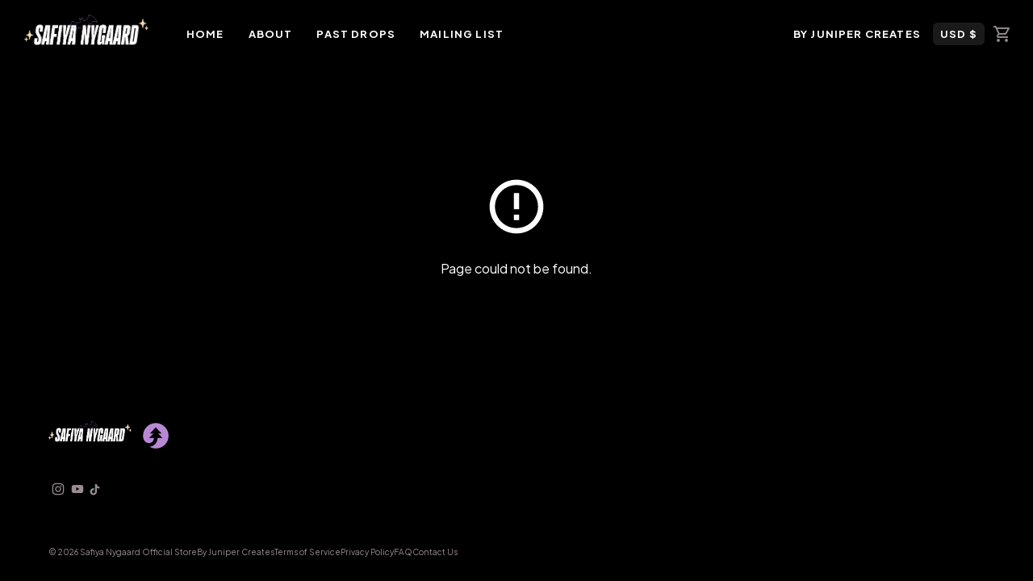

--- FILE ---
content_type: text/html; charset=utf-8
request_url: https://fiendishbehavior.com/collections/bundles
body_size: 59451
content:
<!doctype html>
<html lang="en">
<head>
    <meta charset="utf-8"/>
    <meta name="viewport" content="width=device-width,initial-scale=1,maximum-scale=1,user-scalable=0"/>
    <meta name="theme-color" content="#FFFFFF" />
    <link rel="shortcut icon" href="https://cdn.junipercreates.com/safiyanygaard/images/favicon_1762376103273.png" />
    <link rel="manifest" href="https://cdn.junipercreates.com/manifest.json">
    <meta property="fb:app_id" content="585057964986375"/>
    <meta property="og:type" content="website" />
    <meta property="og:site_name" content="Safiya Nygaard Official Store" />
    <meta name="twitter:card" content="summary" />

    <meta http-equiv="Cache-Control" content="no-cache, no-store, must-revalidate"/>
    <meta http-equiv="Pragma" content="no-cache"/>
    <meta http-equiv="Expires" content="0"/>

    <link href="https://fonts.googleapis.com/css2?family=Plus+Jakarta+Sans:ital,wght@0,200..800;1,200..800&display=swap" rel="stylesheet">
    <link href="https://fonts.googleapis.com/css2?family=Plus+Jakarta+Sans:ital,wght@0,200..800;1,200..800&display=swap" rel="stylesheet">
    <link href="https://fonts.googleapis.com/css2?family=Nunito:wght@700&display=swap" rel="stylesheet">

    <style>
        :root {
            --font-family-heading: "Plus Jakarta Sans";
            --font-family-heading-fallback: "sans-serif";
            --font-family-body: "Plus Jakarta Sans";
            --font-family-body-fallback: "sans-serif";
            --font-family-tertiary: "Nunito";
            --font-family-tertiary-fallback: "sans-serif";
            --color-theme-body: #000000;
            --color-primary-text: #ffffff;
            --color-secondary-text: #ffffff;
            --color-primary-accent: #b988d5;
            --color-tertiary-accent: #fe638c;
            --color-background: #000000;
            --color-primary-button: #b988d5;
            --color-secondary-button: #f87a9b;
            --color-hover: #fa5882;
            --site-content-max-width: 2250px;
        }
    </style>

    <script> window.__THEME_CONFIG__ = {"site":{"title":"Safiya Nygaard Official Store","shortName":"Safiya Nygaard Official Store","description":"Safiya Nygaard Official Store","multiVendorStore":false,"domain":"https://safiyanygaard.junipercreates.com","storeId":"safiyanygaard.junipercreates.com","shopifyDomain":"junipersales.myshopify.com","twitterHandle":"","googleAnalyticsId":"UA-205717740-1","googleTagManagerId":"","googleMerchantBrandName":"","cloudfrontUrl":"https://cdn.junipercreates.com","siteVerification":"<style>div.product-sticker-v2[data-sticker-label=\"Sale\"] { display: none; } .expandable-view-header-container:last-of-type { display: none; } div.our-forest-counter { display: none !important; } .dropdown-select-external-link-v2 { color: var(--color-primary-accent) !important; text-decoration: underline; }</style>","logos":{"desktop":"/safiyanygaard/images/logo-v2_1762374399637.png","mobile":""},"defaultCollection":356999758015,"storefrontVersion":2,"prefix":"safiyanygaard","mailingListUrl":"/mailing-list","favicon":"/safiyanygaard/images/favicon_1762376103273.png"},"fonts":{"heading":{"fontFamily":"Plus Jakarta Sans","src":"https://fonts.googleapis.com/css2?family=Plus+Jakarta+Sans:ital,wght@0,200..800;1,200..800&display=swap","fallback":"sans-serif"},"subheading":{"fontFamily":"Nunito","src":"https://fonts.googleapis.com/css2?family=Nunito:wght@700&display=swap","fallback":"sans-serif"},"body":{"fontFamily":"Plus Jakarta Sans","src":"https://fonts.googleapis.com/css2?family=Plus+Jakarta+Sans:ital,wght@0,200..800;1,200..800&display=swap","fallback":"sans-serif"}},"colors":{"primaryTextColor":"#ffffff","secondaryTextColor":"#ffffff","primaryAccentColor":"#b988d5","secondaryAccentColor":"#35a0e8","tertiaryAccentColor":"#fe638c","backgroundColor":"#000000","primaryButtonColor":"#b988d5","secondaryButtonColor":"#f87a9b","hoverColor":"#fa5882","collectionAccents":{},"themeBodyColor":"#000000"},"socialMediaLinks":{"youtube":"https://www.youtube.com/channel/UCbAwSkqJ1W_Eg7wr3cp5BUA","instagram":"https://www.instagram.com/safiyany","facebook":"","twitter":"","twitch":"","discord":"","tiktok":"https://www.tiktok.com/@safiyany"},"siteDefaultStyles":{"maxWidth":2250},"collectionViewDefaultStyles":{"collectionTitle":{}},"productGridItemDefaultStyles":{"newStickerSource":"","saleStickerSource":"","newStickerStyle":{"backgroundColor":"#ffadc9","margin":"3px 0 0 0 ","padding":"2px 9px","letterSpacing":"0.05em","borderRadius":"5px","color":"#ffffff","fontFamily":"Nunito"},"saleStickerStyle":{},"productTitle":{"fontSize":"20px","margin":"10px 0 2px","fontWeight":"600"},"productPrice":{"fontSize":"16px"},"marketingTagStyle":{"textShadow":"none","fontSize":"11px","padding":"3px 6px","borderRadius":"4px","backgroundColor":"#ffc5dd","margin":"0","textTransform":"uppercase","letterSpacing":"0.05em","fontWeight":"600","color":"#181123"},"customTagStyle":{"backgroundColor":"#faeedb","color":"#000000","padding":"3px 6px","borderRadius":"4px","fontSize":"11px","margin":"0","textTransform":"uppercase","letterSpacing":"0.05em","fontWeight":"600"},"salePriceColor":"#ffc5dd","tagGap":"6px","productImageStyle":{"borderRadius":"5px"}},"bannerDefaultStyles":{"heightDesktop":"33vw","heightMobile":"100vw"},"actionBar":{"showSearchBar":false,"navListDirection":"row","navItemStyle":{"margin":"15px","fontSize":"13px","color":"#ffffff","fontWeight":"bold","letterSpacing":"0.09em","textTransform":"uppercase"},"navigationList":[{"title":"Home","path":"/"},{"title":"About","path":"/about"},{"title":"Past Drops","path":"/past-drops"},{"title":"Mailing List","path":"/mailing-list","newTab":true}],"navBarStyle":{"padding":"2px 0"},"navIconStyle":{"color":"#feecf4cc"},"navIconBadgeStyle":{"backgroundColor":"#794e91","borderRadius":"4px","padding":"2px 3px","fontWeight":"600"},"navLogoStyle":{"height":"48px"},"navItemActiveStyle":{"color":"#ebd0ff"}},"footer":{"navigationList":[{"title":"Terms","path":"/docs/terms-of-service"},{"title":"Privacy","path":"/docs/privacy-policy"},{"title":"Contact","path":"/docs/contact"},{"title":"FAQ","path":"/docs/faq"}],"backgroundStyle":{"backgroundColor":"#f87a9b"},"textStyle":{"color":"#ffffff","letterSpacing":"0.1em"},"iconStyle":{"color":"#feecf4"},"footerStyle":{},"smallLinkStyle":{"color":"#feecf4"},"largeLinkStyle":{"color":"#ebe0d0"},"hideJuniperLogo":false,"juniperLogoStyle":{}},"collectionMap":{},"routes":[{"path":"/","pageLayout":"Home","exact":true},{"path":"/cart","pageLayout":"Cart","exact":true},{"path":"/p/:productId","pageLayout":"Product Detail Page","exact":false},{"path":"/docs/terms-of-service","pageLayout":"Terms Of Service Page","exact":true},{"path":"/docs/privacy-policy","pageLayout":"Privacy Policy Page","exact":true},{"path":"/docs/contact","pageLayout":"Contact Page","exact":true},{"path":"/docs/faq","pageLayout":"FAQ Page","exact":true},{"pageLayout":"About","path":"/about"},{"pageLayout":"Mailing List","path":"/mailing-list"},{"pageLayout":"Past Drops","path":"/past-drops"}],"pageLayouts":{"Home":{"sections":[{"componentName":"BannerCarousel","id":"section-5575114","props":{"images":[{"desktop":"/safiyanygaard/images/Safiya-Nygaard-Takedown_Desktop_1767973461379.jpg","mobile":"/safiyanygaard/images/Safiya-Nygaard-Takedown_Mobile_1767973467876.jpg","to":"/mailing-list"}],"interval":4000,"heightDesktop":"37.5vw","heightMobile":"112.5vw","bannerStyles":{},"dotControlsStyle":{"display":"none"},"arrowControlsStyle":{},"hoverEffect":""},"metadata":{"name":"Banner Carousel","description":""},"chosen":false,"selected":false},{"componentName":"Spacer","id":"section-5920398","props":{"heightDesktop":"3vw","heightMobile":"5vw","backgroundColor":""},"metadata":{"name":"Spacer","description":""},"chosen":false,"selected":false},{"componentName":"ImageGrid","id":"section-2850687","props":{"images":[{"desktop":"/safiyanygaard/images/packyourbags_1762365987709.png","mobile":"/safiyanygaard/images/packyourbags_1762365994548.png","heightDesktop":30,"widthDesktop":20,"heightMobile":20,"widthMobile":20}],"hoverEffect":"","inheritSiteContentMaxWidth":false},"metadata":{"name":"Image Grid","description":"quote"},"chosen":false,"selected":false},{"componentName":"Spacer","id":"section-4849527","props":{"heightDesktop":"4vw","heightMobile":"8vw","backgroundColor":""},"chosen":false,"selected":false},{"componentName":"BannerCarousel","id":"section-6382168","props":{"images":[{"desktop":"/safiyanygaard/images/mailing-list-banner-desktop_1763161585081.gif","mobile":"/safiyanygaard/images/mailing-list-banner-mobile_1763161620576.jpg","to":"/mailing-list"}],"interval":0,"heightDesktop":"35.2vw","heightMobile":"63.5vw","bannerStyles":{},"dotControlsStyle":{},"arrowControlsStyle":{},"hoverEffect":""},"metadata":{"name":"Banner Carousel","description":"mailing list"},"chosen":false,"selected":false}]},"Cart":{"sections":[{"componentName":"CartPage","props":{"cartItemTitleStyle":{},"cartItemVariantTitleStyle":{},"cartItemPriceStyle":{},"cartHeadingStyle":{"fontSize":"40px","color":"#b988d5"},"checkoutButtonStyle":{"borderRadius":"6px","padding":"13px 0","fontSize":"15px","marginTop":"20px","marginBottom":"30px","fontWeight":"700","letterSpacing":"0.05em","textTransform":"uppercase"}},"chosen":false}]},"Product Detail Page":{"sections":[{"componentName":"ProductDetails","props":{"recommendationsTitle":"Recommended","productTitleStyle":{"marginBottom":"-3px","fontSize":"40px","fontWeight":"600"},"collectionLabelStyle":{"color":"#b988d5","fontWeight":"700"},"priceStyle":{"fontSize":"30px","fontWeight":"500"},"addToCartButtonStyle":{"fontSize":"15px","padding":"12px 0","borderRadius":"6px","fontWeight":"700","letterSpacing":"0.05em","textTransform":"uppercase","color":"#ffffff"},"collectionItemTitleStyle":{},"recommendationsTitleStyle":{},"productDescriptionExpandButtonStyle":{},"recommendationsShowMoreStyle":{},"limitedEditionBarStyle":{"backgroundColor":"#794e91","color":"#ffffff","padding":"20px 30px 20px "},"headlineStyle":{},"sectionHeadingStyle":{"fontWeight":"600","color":"#ffffff"},"campaignProgressStyle":{"fontWeight":"600"},"productDescriptionBackgroundColor":"#271e2c","salePriceColor":"#ffc5dd","launchBannerTextStyle":{"fontWeight":"600","color":"#ffffff","letterSpacing":"0.02em"},"moreProductsHeadingStyle":{"fontSize":"30px","fontWeight":"600","color":"#ffffff"}},"chosen":false}]},"Terms Of Service Page":{"sections":[{"componentName":"InfoDocPage","props":{"title":"Terms of Service","content":"<p><em><strong>Overview</strong></em></p>\n<p>This website is operated by Juniper. Throughout the site, the terms “we”, “us” and “our” refer to Imprint. Imprint offers this website, including all information, tools and services available from this site to you, the user, conditioned upon your acceptance of all terms, conditions, policies and notices stated here. By visiting our site and/ or purchasing something from us, you engage in our “Service” and agree to be bound by the following terms and conditions (“Terms of Service”, “Terms”), including those additional terms and conditions and policies referenced herein and/or available by hyperlink. These Terms of Service apply to all users of the site, including without limitation users who are browsers, vendors, customers, merchants, and/ or contributors of content. Please read these Terms of Service carefully before accessing or using our website. By accessing or using any part of the site, you agree to be bound by these Terms of Service. If you do not agree to all the terms and conditions of this agreement, then you may not access the website or use any services. If these Terms of Service are considered an offer, acceptance is expressly limited to these Terms of Service. Any new features or tools which are added to the current store shall also be subject to the Terms of Service. You can review the most current version of the Terms of Service at any time on this page. We reserve the right to update, change or replace any part of these Terms of Service by posting updates and/or changes to our website. It is your responsibility to check this page periodically for changes. Your continued use of or access to the website following the posting of any changes constitutes acceptance of those changes. Our store is hosted on Shopify Inc. They provide us with the online e-commerce platform that allows us to sell our products and services to you.</p>\n<p> </p>\n<p><strong>Section 1</strong><br /><em><strong>Online Store Terms</strong></em></p>\n<p>By agreeing to these Terms of Service, you represent that you are at least the age of majority in your state or province of residence, or that you are the age of majority in your state or province of residence and you have given us your consent to allow any of your minor dependents to use this site. You may not use our products for any illegal or unauthorized purpose nor may you, in the use of the Service, violate any laws in your jurisdiction (including but not limited to copyright laws). You must not transmit any worms or viruses or any code of a destructive nature. A breach or violation of any of the Terms will result in an immediate termination of your Services.</p>\n<p> </p>\n<p><strong>Section 2</strong><br /><em><strong>General Conditions</strong></em></p>\n<p>We reserve the right to refuse service to anyone for any reason at any time. You understand that your content (not including credit card information), may be transferred unencrypted and involve (a) transmissions over various networks; and (b) changes to conform and adapt to technical requirements of connecting networks or devices. Credit card information is always encrypted during transfer over networks. You agree not to reproduce, duplicate, copy, sell, resell or exploit any portion of the Service, use of the Service, or access to the Service or any contact on the website through which the service is provided, without express written permission by us. The headings used in this agreement are included for convenience only and will not limit or otherwise affect these Terms.</p>\n<p> </p>\n<p><strong>Section 3</strong><br /><em><strong>Accuracy, Completeness, and Timeliness of Information</strong></em></p>\n<p>We are not responsible if information made available on this site is not accurate, complete or current. The material on this site is provided for general information only and should not be relied upon or used as the sole basis for making decisions without consulting primary, more accurate, more complete or more timely sources of information. Any reliance on the material on this site is at your own risk. This site may contain certain historical information. Historical information, necessarily, is not current and is provided for your reference only. We reserve the right to modify the contents of this site at any time, but we have no obligation to update any information on our site. You agree that it is your responsibility to monitor changes to our site.</p>\n<p> </p>\n<p><strong>Section 4</strong><br /><em><strong>Modifications to the Service and Prices</strong></em></p>\n<p>Prices for our products are subject to change without notice. We reserve the right at any time to modify or discontinue the Service (or any part or content thereof) without notice at any time. We shall not be liable to you or to any third-party for any modification, price change, suspension or discontinuance of the Service.</p>\n<p> </p>\n<p><strong>Section 5</strong><br /><em><strong>Products or Services</strong></em></p>\n<p>(if applicable) Certain products or services may be available exclusively online through the website. These products or services may have limited quantities and are subject to return or exchange only according to our Return Policy. We have made every effort to display as accurately as possible the colors and images of our products that appear at the store. We cannot guarantee that your computer monitor's display of any color will be accurate. We reserve the right, but are not obligated, to limit the sales of our products or Services to any person, geographic region or jurisdiction. We may exercise this right on a case-by-case basis. We reserve the right to limit the quantities of any products or services that we offer. All descriptions of products or product pricing are subject to change at anytime without notice, at the sole discretion of us. We reserve the right to discontinue any product at any time. Any offer for any product or service made on this site is void where prohibited. We do not warrant that the quality of any products, services, information, or other material purchased or obtained by you will meet your expectations, or that any errors in the Service will be corrected.</p>\n<p> </p>\n<p><strong>Section 6</strong><br /><em><strong>Accuracy of Billing and Account Information</strong></em></p>\n<p>We reserve the right to refuse any order you place with us. We may, in our sole discretion, limit or cancel quantities purchased per person, per household or per order. These restrictions may include orders placed by or under the same customer account, the same credit card, and/or orders that use the same billing and/or shipping address. In the event that we make a change to or cancel an order, we may attempt to notify you by contacting the e-mail and/or billing address/phone number provided at the time the order was made. We reserve the right to limit or prohibit orders that, in our sole judgment, appear to be placed by dealers, resellers or distributors. You agree to provide current, complete and accurate purchase and account information for all purchases made at our store. You agree to promptly update your account and other information, including your email address and credit card numbers and expiration dates, so that we can complete your transactions and contact you as needed. For more detail, please review our Returns Policy.</p>\n<p> </p>\n<p><strong>Section 7</strong><br /><em><strong>Optional Tools</strong></em></p>\n<p>We may provide you with access to third-party tools over which we neither monitor nor have any control nor input. You acknowledge and agree that we provide access to such tools ”as is” and “as available” without any warranties, representations or conditions of any kind and without any endorsement. We shall have no liability whatsoever arising from or relating to your use of optional third-party tools. Any use by you of optional tools offered through the site is entirely at your own risk and discretion and you should ensure that you are familiar with and approve of the terms on which tools are provided by the relevant third-party provider(s). We may also, in the future, offer new services and/or features through the website (including, the release of new tools and resources). Such new features and/or services shall also be subject to these Terms of Service.</p>\n<p> </p>\n<p><strong>Section 8</strong><br /><em><strong>Third-Party Links</strong></em></p>\n<p>Certain content, products and services available via our Service may include materials from third-parties. Third-party links on this site may direct you to third-party websites that are not affiliated with us. We are not responsible for examining or evaluating the content or accuracy and we do not warrant and will not have any liability or responsibility for any third-party materials or websites, or for any other materials, products, or services of third-parties. We are not liable for any harm or damages related to the purchase or use of goods, services, resources, content, or any other transactions made in connection with any third-party websites. Please review carefully the third-party's policies and practices and make sure you understand them before you engage in any transaction. Complaints, claims, concerns, or questions regarding third-party products should be directed to the third-party.</p>\n<p> </p>\n<p><strong>Section 9</strong><br /><em><strong>User Comments, Feedback, and Other Submissions</strong></em></p>\n<p>If, at our request, you send certain specific submissions (for example contest entries) or without a request from us you send creative ideas, suggestions, proposals, plans, or other materials, whether online, by email, by postal mail, or otherwise (collectively, 'comments'), you agree that we may, at any time, without restriction, edit, copy, publish, distribute, translate and otherwise use in any medium any comments that you forward to us. We are and shall be under no obligation (1) to maintain any comments in confidence; (2) to pay compensation for any comments; or (3) to respond to any comments. We may, but have no obligation to, monitor, edit or remove content that we determine in our sole discretion are unlawful, offensive, threatening, libelous, defamatory, pornographic, obscene or otherwise objectionable or violates any party’s intellectual property or these Terms of Service. You agree that your comments will not violate any right of any third-party, including copyright, trademark, privacy, personality or other personal or proprietary right. You further agree that your comments will not contain libelous or otherwise unlawful, abusive or obscene material, or contain any computer virus or other malware that could in any way affect the operation of the Service or any related website. You may not use a false e-mail address, pretend to be someone other than yourself, or otherwise mislead us or third-parties as to the origin of any comments. You are solely responsible for any comments you make and their accuracy. We take no responsibility and assume no liability for any comments posted by you or any third-party.</p>\n<p> </p>\n<p><strong>Section 10</strong><br /><em><strong>Personal Information</strong></em></p>\n<p>Your submission of personal information through the store is governed by our Privacy Policy. To view our Privacy Policy.</p>\n<p> </p>\n<p><strong>Section 11</strong><br /><em><strong>Errors, Inaccuracies, and Omissions</strong></em></p>\n<p>Occasionally there may be information on our site or in the Service that contains typographical errors, inaccuracies or omissions that may relate to product descriptions, pricing, promotions, offers, product shipping charges, transit times and availability. We reserve the right to correct any errors, inaccuracies or omissions, and to change or update information or cancel orders if any information in the Service or on any related website is inaccurate at any time without prior notice (including after you have submitted your order). We undertake no obligation to update, amend or clarify information in the Service or on any related website, including without limitation, pricing information, except as required by law. No specified update or refresh date applied in the Service or on any related website, should be taken to indicate that all information in the Service or on any related website has been modified or updated.</p>\n<p> </p>\n<p><strong>Section 12</strong><br /><em><strong>Prohibited Uses</strong></em></p>\n<p>In addition to other prohibitions as set forth in the Terms of Service, you are prohibited from using the site or its content: (a) for any unlawful purpose; (b) to solicit others to perform or participate in any unlawful acts; (c) to violate any international, federal, provincial or state regulations, rules, laws, or local ordinances; (d) to infringe upon or violate our intellectual property rights or the intellectual property rights of others; (e) to harass, abuse, insult, harm, defame, slander, disparage, intimidate, or discriminate based on gender, sexual orientation, religion, ethnicity, race, age, national origin, or disability; (f) to submit false or misleading information; (g) to upload or transmit viruses or any other type of malicious code that will or may be used in any way that will affect the functionality or operation of the Service or of any related website, other websites, or the Internet; (h) to collect or track the personal information of others; (i) to spam, phish, pharm, pretext, spider, crawl, or scrape; (j) for any obscene or immoral purpose; or (k) to interfere with or circumvent the security features of the Service or any related website, other websites, or the Internet. We reserve the right to terminate your use of the Service or any related website for violating any of the prohibited uses.</p>\n<p> </p>\n<p><strong>Section 13</strong><br /><em><strong>Disclaimer of Warranties; Limitation of Liability</strong></em></p>\n<p>We do not guarantee, represent or warrant that your use of our service will be uninterrupted, timely, secure or error-free. We do not warrant that the results that may be obtained from the use of the service will be accurate or reliable. You agree that from time to time we may remove the service for indefinite periods of time or cancel the service at any time, without notice to you. You expressly agree that your use of, or inability to use, the service is at your sole risk. The service and all products and services delivered to you through the service are (except as expressly stated by us) provided 'as is' and 'as available' for your use, without any representation, warranties or conditions of any kind, either express or implied, including all implied warranties or conditions of merchantability, merchantable quality, fitness for a particular purpose, durability, title, and non-infringement. In no case shall Imprint, our directors, officers, employees, affiliates, agents, contractors, interns, suppliers, service providers or licensors be liable for any injury, loss, claim, or any direct, indirect, incidental, punitive, special, or consequential damages of any kind, including, without limitation lost profits, lost revenue, lost savings, loss of data, replacement costs, or any similar damages, whether based in contract, tort (including negligence), strict liability or otherwise, arising from your use of any of the service or any products procured using the service, or for any other claim related in any way to your use of the service or any product, including, but not limited to, any errors or omissions in any content, or any loss or damage of any kind incurred as a result of the use of the service or any content (or product) posted, transmitted, or otherwise made available via the service, even if advised of their possibility. Because some states or jurisdictions do not allow the exclusion or the limitation of liability for consequential or incidental damages, in such states or jurisdictions, our liability shall be limited to the maximum extent permitted by law.</p>\n<p> </p>\n<p><strong>Section 14</strong><br /><em><strong>Indemnification</strong></em></p>\n<p>You agree to indemnify, defend and hold harmless Imprint and our parent, subsidiaries, affiliates, partners, officers, directors, agents, contractors, licensors, service providers, subcontractors, suppliers, interns and employees, harmless from any claim or demand, including reasonable attorneys’ fees, made by any third-party due to or arising out of your breach of these Terms of Service or the documents they incorporate by reference, or your violation of any law or the rights of a third-party.</p>\n<p> </p>\n<p><strong>Section 15</strong><br /><em><strong>Severability</strong></em></p>\n<p>In the event that any provision of these Terms of Service is determined to be unlawful, void or unenforceable, such provision shall nonetheless be enforceable to the fullest extent permitted by applicable law, and the unenforceable portion shall be deemed to be severed from these Terms of Service, such determination shall not affect the validity and enforceability of any other remaining provisions.</p>\n<p> </p>\n<p><strong>Section 16</strong><br /><em><strong>Termination</strong></em></p>\n<p>The obligations and liabilities of the parties incurred prior to the termination date shall survive the termination of this agreement for all purposes. These Terms of Service are effective unless and until terminated by either you or us. You may terminate these Terms of Service at any time by notifying us that you no longer wish to use our Services, or when you cease using our site. If in our sole judgment you fail, or we suspect that you have failed, to comply with any term or provision of these Terms of Service, we also may terminate this agreement at any time without notice and you will remain liable for all amounts due up to and including the date of termination; and/or accordingly may deny you access to our Services (or any part thereof).</p>\n<p> </p>\n<p><strong>Section 17</strong><br /><em><strong>Entire Agreement</strong></em></p>\n<p>The failure of us to exercise or enforce any right or provision of these Terms of Service shall not constitute a waiver of such right or provision. These Terms of Service and any policies or operating rules posted by us on this site or in respect to The Service constitutes the entire agreement and understanding between you and us and govern your use of the Service, superseding any prior or contemporaneous agreements, communications and proposals, whether oral or written, between you and us (including, but not limited to, any prior versions of the Terms of Service). Any ambiguities in the interpretation of these Terms of Service shall not be construed against the drafting party.</p>\n<p> </p>\n<p><strong>Section 18</strong><br /><em><strong>Governing Law</strong></em></p>\n<p>These Terms of Service and any separate agreements whereby we provide you Services shall be governed by and construed in accordance with Canadian Federal laws.</p>\n<p> </p>\n<p><strong>Section 19</strong><br /><em><strong>Changes to Terms of Service</strong></em></p>\n<p>You can review the most current version of the Terms of Service at any time at this page. We reserve the right, at our sole discretion, to update, change or replace any part of these Terms of Service by posting updates and changes to our website. It is your responsibility to check our website periodically for changes. Your continued use of or access to our website or the Service following the posting of any changes to these Terms of Service constitutes acceptance of those changes.</p><p> </p><p><strong>Section 20</strong><br /><em><strong>Contact Information</strong></em></p><p>Questions about the Terms of Service can be sent to us at shop@hellojuniper.com.</p><br/>","headingStyle":{"textAlign":"center","padding":"60px 0 40px","fontWeight":"bold"}},"chosen":false}]},"Privacy Policy Page":{"sections":[{"componentName":"InfoDocPage","props":{"title":"Privacy Policy","content":"<p><strong>Section 1</strong><br /><em><strong>What do we do with your information?</strong></em></p>\n<p>When you purchase something from our store, as part of the buying and selling process, we collect the personal information you give us such as your name, address and email address. When you browse our store, we also automatically receive your computer’s internet protocol (IP) address in order to provide us with information that helps us learn about your browser and operating system. With your permission, we may send you emails about our store, new products and other updates.</p>\n<p> </p>\n<p><br /><strong>Section 2</strong><br /><em><strong>Consent</strong></em></p>\n<p><em><strong>How do you get my consent? </strong></em></p>\n<p>When you provide us with personal information to complete a transaction, verify your credit card, place an order, arrange for a delivery or return a purchase, we imply that you consent to our collecting it and using it for that specific reason only.</p>\n<p>If we ask for your personal information for a secondary reason, like marketing, we will either ask you directly for your expressed consent, or provide you with an opportunity to say no.<br /><br /></p>\n<p><em><strong>How do I withdraw my consent? </strong></em></p>\n<p>If after you opt-in, you change your mind, you may withdraw your consent for us to contact you, for the continued collection, use or disclosure of your information, at anytime, by submitting an inquiry via our <a style=\"color: var(--color-primary-accent);\" href=\"/docs/contact\">Contact Page</a>.</p>\n<p> </p>\n<p><br /><strong>Section 3</strong><br /><em><strong>Disclosure</strong></em></p>\n<p>We may disclose your personal information if we are required by law to do so or if you violate our Terms of Service.</p>\n<p> </p>\n<p><br /><strong>Section 4</strong><br /><em><strong>Shopify</strong></em></p>\n<p>Our store is hosted on Shopify Inc. They provide us with the online e-commerce platform that allows us to sell our products and services to you.</p>\n<p>Your data is stored through Shopify’s data storage, databases and the general Shopify application. They store your data on a secure server behind a firewall.<br /><br /></p>\n<p><em><strong>Payment</strong></em></p>\n<p>If you choose a direct payment gateway to complete your purchase, then Shopify stores your credit card data. It is encrypted through the Payment Card Industry Data Security Standard (PCI-DSS). Your purchase transaction data is stored only as long as is necessary to complete your purchase transaction. After that is complete, your purchase transaction information is deleted.</p>\n<p>All direct payment gateways adhere to the standards set by PCI-DSS as managed by the PCI Security Standards Council, which is a joint effort of brands like Visa, MasterCard, American Express and Discover.</p>\n<p>PCI-DSS requirements help ensure the secure handling of credit card information by our store and its service providers.</p>\n<p>For more insight, you may also want to read Shopify’s Terms of Service (<a href=\"https://www.shopify.com/legal/terms\">shopify.com/legal/terms</a>) or Privacy Statement (<a href=\"https://www.shopify.com/legal/privacy\">shopify.com/legal/privacy</a>).</p>\n<p> </p>\n<p><br /><strong>Section 5</strong><br /><em><strong>Third-Party Services</strong></em></p>\n<p>In general, the third-party providers used by us will only collect, use and disclose your information to the extent necessary to allow them to perform the services they provide to us.</p>\n<p>However, certain third-party service providers, such as payment gateways and other payment transaction processors, have their own privacy policies in respect to the information we are required to provide to them for your purchase-related transactions.</p>\n<p>For these providers, we recommend that you read their privacy policies so you can understand the manner in which your personal information will be handled by these providers.</p>\n<p>In particular, remember that certain providers may be located in or have facilities that are located a different jurisdiction than either you or us. So if you elect to proceed with a transaction that involves the services of a third-party service provider, then your information may become subject to the laws of the jurisdiction(s) in which that service provider or its facilities are located.</p>\n<p>As an example, if you are located in Canada and your transaction is processed by a payment gateway located in the United States, then your personal information used in completing that transaction may be subject to disclosure under United States legislation, including the Patriot Act.</p>\n<p>Once you leave our store’s website or are redirected to a third-party website or application, you are no longer governed by this Privacy Policy or our website’s Terms of Service.<br /><br /></p>\n<p><em><strong>Links </strong></em></p>\n<p>When you click on links on our store, they may direct you away from our site. We are not responsible for the privacy practices of other sites and encourage you to read their privacy statements.</p>\n<p> </p>\n<p><br /><strong>Section 6</strong><br /><em><strong>Security</strong></em></p>\n<p>To protect your personal information, we take reasonable precautions and follow industry best practices to make sure it is not inappropriately lost, misused, accessed, disclosed, altered or destroyed.</p>\n<p>If you provide us with your credit card information, the information is encrypted using secure socket layer technology (SSL) and stored with a AES-256 encryption. Although no method of transmission over the Internet or electronic storage is 100% secure, we follow all PCI-DSS requirements and implement additional generally accepted industry standards.</p>\n<p> </p>\n<p><br /><strong>Section 7</strong><br /><em><strong>Cookies</strong></em></p>\n<p>Here is a list of cookies that we use. We’ve listed them here so you that you can choose if you want to opt-out of cookies or not.</p>\n<p><em>_session_id</em><br />unique token, sessional, Allows Shopify to store information about your session (referrer, landing page, etc).</p>\n<p><em>_shopify_visit</em><br />no data held, Persistent for 30 minutes from the last visit, Used by our website provider’s internal stats tracker to record the number of visits</p>\n<p><em>_shopify_uniq</em><br />no data held, expires at midnight (relative to the visitor) of the next day, Counts the number of visits to a store by a single customer.</p>\n<p><em>cart</em><br />unique token, persistent for 2 weeks, Stores information about the contents of your cart.</p>\n<p><em>_secure_session_id</em><br />unique token, sessional</p>\n<p><em>storefront_digest</em><br />unique token, indefinite If the shop has a password, this is used to determine if the current visitor has access.</p>\n<p> </p>\n<p><strong>Section 8</strong><br /><em><strong>Age of Consent</strong></em></p>\n<p>By using this site, you represent that you are at least the age of majority in your state or province of residence, or that you are the age of majority in your state or province of residence and you have given us your consent to allow any of your minor dependents to use this site.</p>\n<p> </p>\n<p><strong>Section 9</strong><br /><em><strong>Changes to this Privacy Policy</strong></em></p>\n<p>We reserve the right to modify this privacy policy at any time, so please review it frequently. Changes and clarifications will take effect immediately upon their posting on the website. If we make material changes to this policy, we will notify you here that it has been updated, so that you are aware of what information we collect, how we use it, and under what circumstances, if any, we use and/or disclose it.</p>\n<p>If our store is acquired or merged with another company, your information may be transferred to the new owners so that we may continue to sell products to you.</p>\n<p> </p>\n<p><br /><em><strong>Questions and Contact Information</strong></em></p>\n<p>If you would like to: access, correct, amend or delete any personal information we have about you, register a complaint, or simply want more information contact our Privacy Compliance Officer through our <a style=\"color: var(--color-primary-accent);\" href=\"/docs/contact\">Contact Page</a>.</p><br/>","headingStyle":{"textAlign":"center","padding":"60px 0 40px","fontWeight":"bold"}},"chosen":false}]},"Contact Page":{"sections":[{"componentName":"CustomerSupportForm","props":{}}]},"FAQ Page":{"sections":[{"componentName":"InfoDocPage","props":{"title":"FAQ","content":"<p style=\"font-size: 20px;\"><strong>For all questions or inquiries, please reach out to us via our <a style=\"color: var(--color-primary-accent);\" href=\"/docs/contact\">Contact Page</a> and we&rsquo;ll get back to you as soon as possible!</strong></p> <p>&nbsp;</p> <p><strong>Shipping Status</strong></p> <p>Shipping is currently unavailable or delayed for several countries. Please scroll to the bottom of this page for a full list of affected countries, organized by continent. Thank you for your understanding.</p> <p>&nbsp;</p> <p><strong>Items Shipped Separately</strong></p> <p>Many of our products come from different warehouses worldwide! As a result, products in your order may ship separately. Fret not, all of the items in your order will arrive shortly. Please check the tracking numbers for the individual items in your order. If all of your items haven't arrived by the time they were expected to, please contact our customer success team via our <a href=\"/docs/contact\">Contact Page</a> and they will make things right. We appreciate your patience in this matter.</p> <p>&nbsp;</p> <p><strong>Package Tracking</strong></p> <p>All orders come with tracking information. However, if certain products ship from another warehouse, you will receive a separate tracking link for those items. To track those products, please visit the \"Order Confirmed\" email you received after you placed the order. Within that email, you will be able to click the tracking links for those products to determine their shipping status. You will also receive shipping status emails for products not found in the initial tracking email after they ship.</p> <p>&nbsp;</p> <p><strong>Store Currency</strong></p> <p>All prices on this site are given in USD, unless otherwise specified. If you are paying by credit card in a currency other than USD, you will be charged in your own currency at the exchange rate determined by your credit card provider.</p> <p>&nbsp;</p> <p><strong>Refund and Return Policy</strong></p> <p>All product sales are final upon shipment. Once an order has been shipped, we are unable to cancel or make any changes to your order. If your order has not yet been fulfilled, please contact us via our <a href=\"/docs/contact\">Contact Page</a> and our team will be in touch.</p> <p>&nbsp;</p> <p><strong>Damaged Product or Wrong Order</strong></p> <p>If your order is damaged or you received a faulty product, you are eligible for either a refund or re-shipment of your product. All requests must be made within 30 days of delivery.</p> <p>&nbsp;</p> <p><strong>Product Not Received In Time</strong></p> <p>If your order does not arrive within 10 business days of the estimated delivery date, we will consider the order lost-in-transit. We then will offer a full refund or a re-shipment of the lost-in-transit order.</p> <p>&nbsp;</p> <p><strong>Incorrect Shipping Address</strong></p> <p>If you entered an incorrect shipping address, please notify us of the requested change immediately. We are only able to make changes to your shipping address prior to shipping your order. We cannot offer a refund if you notify us after the order has been shipped to the original address.</p> <p>&nbsp;</p> <p><strong>Incorrect Order</strong></p> <p>If you made a mistake in your order, please notify us of the requested change immediately as the production of your order often will begin on the same day you placed the order. We are only able to make changes to your order prior to production.</p> <p>&nbsp;</p> <p><strong>Product Delivery Times</strong></p> <p>Delivery times vary by product as a result of individual production and shipping times. Times will be calculated at checkout.</p> <p>&nbsp;</p> <p><strong>Shipping Prices</strong></p> <p>Shipping prices are all given at cost and calculated based on order destination, contents, weight and size. Expedited shipping options may or may not be offered based on the product and destination. All available options will be present at checkout.</p> <p>Additional customs charges may apply depending on your local government (outside of the US). These charges are paid for upon delivery, or at a held checkpoint. Please contact your local mailing service provider for specific details.</p> <p>&nbsp;</p> <p><strong>Company Headquarters</strong></p> <p>The company office is located at the following address. Please note that we do not accept returns here, so do not send any packages to this address.</p> <p>Juniper Creates<br />123 Edward St, Unit 205<br />Toronto, ON M5G 1E2<br />Canada</p> <p>&nbsp;</p> <p><strong>Contact</strong></p> <p>Your satisfaction is our number one priority. For all inquiries or questions, please reach out to us via our <a href=\"/docs/contact\">Contact Page</a> and our Customer Success Team will happily help you out. For any questions related to orders, please ensure you include all relevant information so that our team can quickly help. Otherwise, contact us at shop@hellojuniper.com and we&rsquo;ll get back to you as soon as possible.</p> <p>&nbsp;</p> <p><strong>Shipping Status</strong></p> <p>Shipping for the following countries is currently unavailable or delayed. Thank you for your understanding as we work to maintain safe and responsible operations in this difficult time.</p> <p>Africa</p> <ul> <li>Algeria</li> <li>Angola</li> <li>Benin</li> <li>Botswana</li> <li>Burkina Faso</li> <li>Burundi</li> <li>Cameroon</li> <li>Cape Verde</li> <li>Central African Republic</li> <li>Chad</li> <li>Comoros</li> <li>Democratic Republic of the Congo</li> <li>Djibouti</li> <li>Equatorial Guinea</li> <li>Eritrea</li> <li>Ethiopia</li> <li>Gabon</li> <li>Gambia</li> <li>Ghana</li> <li>Guinea</li> <li>Guinea-Bissau</li> <li>Ivory Coast</li> <li>Kenya</li> <li>Lesotho</li> <li>Liberia</li> <li>Libya</li> <li>Madagascar</li> <li>Malawi</li> <li>Mali</li> <li>Mauritania</li> <li>Mauritius</li> <li>Mayotte</li> <li>Morocco</li> <li>Mozambique</li> <li>Namibia</li> <li>Niger</li> <li>Nigeria</li> <li>Republic of the Congo</li> <li>Reunion</li> <li>Rwanda</li> <li>Saint Helena</li> <li>Sao Tome and Principe</li> <li>Senegal</li> <li>Seychelles</li> <li>Sierra Leone</li> <li>Somalia</li> <li>South Sudan</li> <li>Sudan</li> <li>Swaziland</li> <li>Tanzania</li> <li>Togo</li> <li>Tunisia</li> <li>Uganda</li> <li>Western Sahara</li> <li>Zambia</li> <li>Zimbabwe</li> </ul> <p>Antarctica</p> <ul> <li>Antarctica</li> <li>Bouvet Island</li> <li>French Southern Territories</li> <li>Heard Island and McDonald Islands</li> <li>South Georgia and the South Sandwich Islands</li> </ul> <p>Asia</p> <ul> <li>Afghanistan</li> <li>Bahrain</li> <li>Bhutan</li> <li>British Indian Ocean Territory</li> <li>Brunei</li> <li>Cambodia</li> <li>Christmas Island</li> <li>Cocos Islands</li> <li>East Timor</li> <li>Iran</li> <li>Iraq</li> <li>Jordan</li> <li>Kuwait</li> <li>Kyrgyzstan</li> <li>Laos</li> <li>Lebanon</li> <li>Maldives</li> <li>Mongolia</li> <li>Myanmar</li> <li>Nepal</li> <li>North Korea</li> <li>Oman</li> <li>Palestinian Territory</li> <li>Sri Lanka</li> <li>Syria</li> <li>Tajikistan</li> <li>Turkmenistan</li> <li>Uzbekistan</li> <li>Yemen</li> </ul> <p>Europe</p> <ul> <li>Aland Islands</li> <li>Albania</li> <li>Andorra</li> <li>Armenia</li> <li>Azerbaijan</li> <li>Belarus</li> <li>Bosnia and Herzegovina</li> <li>Faroe Islands</li> <li>Georgia</li> <li>Gibraltar</li> <li>Guernsey</li> <li>Iceland</li> <li>Isle of Man</li> <li>Jersey</li> <li>Kosovo</li> <li>Liechtenstein</li> <li>Macedonia</li> <li>Moldova</li> <li>Monaco</li> <li>Montenegro</li> <li>San Marino</li> <li>Serbia</li> <li>Serbia and Montenegro</li> <li>Svalbard and Jan Mayen</li> <li>Vatican</li> </ul> <p>North and Central America</p> <ul> <li>Anguilla</li> <li>Antigua and Barbuda</li> <li>Aruba</li> <li>Bahamas</li> <li>Barbados</li> <li>Belize</li> <li>Bermuda</li> <li>Bonaire, Saint Eustatius and Saba</li> <li>British Virgin Islands</li> <li>Cayman Islands</li> <li>Cuba</li> <li>Curacao</li> <li>Dominica</li> <li>El Salvador</li> <li>Grenada</li> <li>Guadeloupe</li> <li>Haiti</li> <li>Honduras</li> <li>Martinique</li> <li>Montserrat</li> <li>Netherlands Antilles</li> <li>Nicaragua</li> <li>Panama</li> <li>Puerto Rico</li> <li>Saint Barthelemy</li> <li>Saint Kitts and Nevis</li> <li>Saint Lucia</li> <li>Saint Martin</li> <li>Saint Pierre and Miquelon</li> <li>Saint Vincent and the Grenadines</li> <li>Sint Maarten</li> <li>Trinidad and Tobago</li> <li>Turks and Caicos Islands</li> <li>Virgin Islands (US)</li> </ul> <p>Oceania</p> <ul> <li>American Samoa</li> <li>Cook Islands</li> <li>Fiji</li> <li>French Polynesia</li> <li>Guam</li> <li>Kiribati</li> <li>Marshall Islands</li> <li>Micronesia</li> <li>Nauru</li> <li>New Caledonia</li> <li>Niue</li> <li>Norfolk Island</li> <li>Northern Mariana Islands</li> <li>Palau</li> <li>Papua New Guinea</li> <li>Pitcairn</li> <li>Samoa</li> <li>Solomon Islands</li> <li>Tokelau</li> <li>Tonga</li> <li>Tuvalu</li> <li>United States Minor Outlying Islands</li> <li>Vanuatu</li> <li>Wallis and Futuna</li> </ul> <p>South America</p> <ul> <li>Bolivia</li> <li>Ecuador</li> <li>Falkland Islands</li> <li>French Guiana</li> <li>Guyana</li> <li>Suriname</li> <li>Venezuela</li> </ul> <p>&nbsp;</p>","headingStyle":{"textAlign":"center","padding":"60px 0 40px","fontWeight":"bold"}},"chosen":false}]},"About":{"sections":[{"componentName":"BannerCarousel","id":"section-155969","props":{"images":[{"desktop":"/safiyanygaard/images/Safiya_Nygaard_About_Banner_v2_1764784965025.jpg","mobile":"/safiyanygaard/images/Safiya_Nygaard_About_Banner_Mobile_v2_1764784866580.jpg"}],"interval":0,"heightDesktop":"30vw","heightMobile":"75vw","bannerStyles":{},"dotControlsStyle":{},"arrowControlsStyle":{},"hoverEffect":""},"metadata":{"name":"Banner Carousel","description":""},"chosen":false,"selected":false},{"componentName":"Spacer","id":"section-5085564","props":{"heightDesktop":"4vw","heightMobile":"5vw","backgroundColor":"transparent"},"chosen":false},{"componentName":"InfoDocPage","id":"section-4550273","props":{"title":"Note From Saf","headingStyle":{"textAlign":"center","fontSize":"18px","marginBottom":"40px","color":"#b988d5","lineHeight":"1px"},"content":" "},"chosen":false},{"componentName":"InfoDocPage","id":"section-8218890","props":{"title":"To All My Bat B*tches","headingStyle":{"textAlign":"center","fontSize":"32px","marginBottom":"40px","color":"#f3d9b0"},"content":"<head>   <style>   @media screen and (max-width: 700px) {   div.info-doc-page-container {     max-width: 75vw !important;   } } @media screen and (min-width: 701px) {   div.info-doc-page-container {     max-width: 600px !important;   } }   </style> </head>  <div> <p style=\"text-align: center;\">  HELLO FRIENDS!! Welcome to the return of Fiendish Behavior and its evolution into… the Bat B*tch Travel Club! <br></br> Thank you so much for following my many journeys - from conducting bad science experiments, to investigating **unusual** internet products, to traveling to the ends of the earth and back to see some of the craziest things we’ve seen online, IRL. Whether you’ve been with me since the beginning or have just caught the curiosity bug - I’m so excited to have you along for the ride as I venture back into expressing myself through ✨merch✨!! <br></br> I appreciate your support on the Bat B*tch Collection 🦇 I made apparel that’s comfy, cozy, AND cute (perfect for traveling or sitting on your couch) and accessories I can’t live without - like a makeup bag (obviously) and the baddest bat hair clip. I hope you all find something you love, and, if there’s one thing I know for certain - it’s that bat b*tches never die 🦇💅  <br></br> Stay tuned for more!"},"metadata":{"name":"Info Doc Page","description":""},"chosen":false,"selected":false},{"componentName":"Spacer","id":"section-4864343","props":{"heightDesktop":"4vw","heightMobile":"6vw","backgroundColor":"transparent"},"chosen":false,"selected":false},{"componentName":"InfoDocPage","id":"section-365491","props":{"title":"Note from Juniper","headingStyle":{"textAlign":"center","fontSize":"20px","marginBottom":"40px","lineHeight":"1em","color":"#f3d9b0"},"content":"<head>   <style>   @media screen and (max-width: 700px) {   div.info-doc-page-container {     max-width: 75vw !important;   } } @media screen and (min-width: 701px) {   div.info-doc-page-container {     max-width: 600px !important;   } }   </style> </head>  <div> <p style=\"text-align: center;\">We are proud to share our first official collection with Safiya Nygaard! This exciting partnership and collaboration with Safiya embodies her Bat B*tch club and our commitment to crafting beautiful and unique products for creators. <br></br> We work with carefully audited factories that share our commitment to ethical work and premium quality. We minimize single-use plastics and use biodegradable and reusable packaging.  <br></br> We hope you enjoy Safiya’s Bat B*tch Collection! </p>"},"chosen":false},{"componentName":"Spacer","id":"section-7921477","props":{"heightDesktop":"5vw","heightMobile":"5vw","backgroundColor":""},"metadata":{"name":"Spacer","description":""},"chosen":false,"selected":false}]},"Mailing List":{"sections":[{"componentName":"Spacer","id":"section-5629436","props":{"heightDesktop":"2vw","heightMobile":"2vw","backgroundColor":""},"metadata":{"name":"Spacer","description":""},"chosen":false},{"componentName":"InfoDocPage","id":"section-1535954","props":{"title":"","headingStyle":{},"content":"<div class=\"klaviyo-form-QPtPdh\"></div>"},"metadata":{"name":"Info Doc Page","description":""},"chosen":false,"selected":false}]},"Past Drops":{"sections":[{"componentName":"Spacer","id":"section-9354503","props":{"heightDesktop":"5vw","heightMobile":"4vw","backgroundColor":""},"metadata":{"name":"Spacer","description":""},"chosen":false},{"componentName":"CollectionView","id":"section-2805601","props":{"title":"Past Drops","forceTitleLeft":false,"headerStyle":{"color":"#f3d9b0","fontSize":"26px"},"collectionId":359313932479,"size":30,"hideIfEmpty":false,"useStoreIdAsDomain":false,"detailPageText":"","detailPageUrl":""},"metadata":{"name":"Collection View","description":""}}]}},"countdownTimer":{"primaryText":"","endDate":"2025-12-22T07:59:00.000Z","startDate":"2025-03-13T15:00:00.000Z","countdownTimerStyle":{"backgroundColor":"#794e91","padding":"12px 24px"},"disallowedPages":[""],"countdownTimerTextStyle":{"color":"#ffffff","fontSize":"16px","fontWeight":"bold"},"buttonTo":"/p/8235393155263","buttonText":"Shop Now","buttonStyle":{"padding":"8px 20px","fontSize":"13px","color":"#fffcf7","backgroundColor":"#fffcf733","borderRadius":"6px"},"allowedPages":["/"]}} </script>
    <script> window.__JUNIPER_CONFIG__ = {"stage":"PROD","featureFlags":{"sales-notifications":{"enabled":false}},"viewModifiers":[]} </script>
    <style>div.product-sticker-v2[data-sticker-label="Sale"] { display: none; } .expandable-view-header-container:last-of-type { display: none; } div.our-forest-counter { display: none !important; } .dropdown-select-external-link-v2 { color: var(--color-primary-accent) !important; text-decoration: underline; }</style>

    <script>var env = "prod";
        window.dataLayer = window.dataLayer || [], "prod" === env && function (e, t, a, n, r) {
            e[n] = e[n] || [], e[n].push({"gtm.start": (new Date).getTime(), event: "gtm.js"});
            var o = t.getElementsByTagName(a)[0], d = t.createElement(a);
            d.async = !0, d.src = "https://www.googletagmanager.com/gtm.js?id=GTM-NWM5CVB", o.parentNode.insertBefore(d, o)
        }(window, document, "script", "dataLayer")</script>
    <script async src="https://www.googletagmanager.com/gtag/js?id=G-07G3Q4R3DT"></script>
    <script>
        function gtag() {
            dataLayer.push(arguments)
        }
        window.dataLayer = window.dataLayer || [], gtag("js", new Date)
    </script>

    
    
        <link href="https://cdn.junipercreates.com/static/prod/css/2.34589fb9.chunk.css" rel="stylesheet">
    
        <link href="https://cdn.junipercreates.com/static/prod/css/main.3fc3ffc6.chunk.css" rel="stylesheet">
    
</head>
<body>
<noscript>You need to enable JavaScript to run this app.</noscript>
<noscript>
    <iframe src="https://www.googletagmanager.com/ns.html?id=GTM-NWM5CVB" height="0" width="0"
            style="display:none;visibility:hidden"></iframe>
</noscript>
<div id="root"></div>
<script>!function (l) {
        function e(e) {
            for (var r, t, n = e[0], o = e[1], u = e[2], i = 0, f = []; i < n.length; i++) t = n[i], c[t] && f.push(c[t][0]), c[t] = 0;
            for (r in o) Object.prototype.hasOwnProperty.call(o, r) && (l[r] = o[r]);
            for (s && s(e); f.length;) f.shift()();
            return p.push.apply(p, u || []), a()
        }

        function a() {
            for (var e, r = 0; r < p.length; r++) {
                for (var t = p[r], n = !0, o = 1; o < t.length; o++) {
                    var u = t[o];
                    0 !== c[u] && (n = !1)
                }
                n && (p.splice(r--, 1), e = i(i.s = t[0]))
            }
            return e
        }

        var t = {}, c = {1: 0}, p = [];

        function i(e) {
            if (t[e]) return t[e].exports;
            var r = t[e] = {i: e, l: !1, exports: {}};
            return l[e].call(r.exports, r, r.exports, i), r.l = !0, r.exports
        }

        i.m = l, i.c = t, i.d = function (e, r, t) {
            i.o(e, r) || Object.defineProperty(e, r, {enumerable: !0, get: t})
        }, i.r = function (e) {
            "undefined" != typeof Symbol && Symbol.toStringTag && Object.defineProperty(e, Symbol.toStringTag, {value: "Module"}), Object.defineProperty(e, "__esModule", {value: !0})
        }, i.t = function (r, e) {
            if (1 & e && (r = i(r)), 8 & e) return r;
            if (4 & e && "object" == typeof r && r && r.__esModule) return r;
            var t = Object.create(null);
            if (i.r(t), Object.defineProperty(t, "default", {
                enumerable: !0,
                value: r
            }), 2 & e && "string" != typeof r) for (var n in r) i.d(t, n, function (e) {
                return r[e]
            }.bind(null, n));
            return t
        }, i.n = function (e) {
            var r = e && e.__esModule ? function () {
                return e.default
            } : function () {
                return e
            };
            return i.d(r, "a", r), r
        }, i.o = function (e, r) {
            return Object.prototype.hasOwnProperty.call(e, r)
        }, i.p = "https://cdn.junipercreates.com/";
        var r = window.webpackJsonp = window.webpackJsonp || [], n = r.push.bind(r);
        r.push = e, r = r.slice();
        for (var o = 0; o < r.length; o++) e(r[o]);
        var s = n;
        a()
    }([])</script>


    <script src="https://cdn.junipercreates.com/static/prod/js/2.988f6c78.chunk.js"></script>

    <script src="https://cdn.junipercreates.com/static/prod/js/main.3a8dd6cf.chunk.js"></script>


</body>
<script src="https://cdn.shopify.com/s/javascripts/currencies.js" type="text/javascript"></script>
<script type="text/javascript"
        src="https://s3.amazonaws.com/lastsecondcoupon/js/eventpromotionbar.js?shop=junipersales.myshopify.com"></script>
<script src="https://apps.elfsight.com/p/platform.js" defer></script>
<script type="text/javascript">window.__TAIGA_BRIDGE_ORIGIN__ = ""</script>
<!-- Add material symbols/icons to Juniper React -->
<link rel="stylesheet"
    href="https://fonts.googleapis.com/css2?family=Material+Symbols+Outlined:opsz,wght,FILL,GRAD@48,600,1,200" />

<!-- Add a fallback @font-face because there's a bug in the Google Font API's browser detection logic, preventing the Opera on Windows from rendering the ligatures. -->
<!-- https://stackoverflow.com/a/73239958 -->
<style>
    @font-face {
        font-family: 'Material Symbols Outlined';
        font-style: normal;
        font-weight: 600;
        src: url(https://fonts.gstatic.com/s/materialsymbolsoutlined/v151/kJF4BvYX7BgnkSrUwT8OhrdQw4oELdPIeeII9v6oDMzByHX9rA6RzazHD_dY40KH8nGzv3fz_VFU22ZZLsYEpzC_1ims5Y0J1Llf.woff2) format('woff2');
    }
</style>
</html>


--- FILE ---
content_type: text/css
request_url: https://cdn.junipercreates.com/static/prod/css/main.3fc3ffc6.chunk.css
body_size: 14302
content:
#our-forest-flex-container{display:flex;align-items:center;font-family:var(--font-family-body),var(--font-family-body-fallback)}#our-forest-tree-count{font-size:1rem;margin:0;font-weight:700}#our-forest-trees-planted-text p{font-size:.5rem;line-height:.9;margin:0;font-weight:500}#our-forest-link{text-decoration:none}#our-forest-juniper-flex-container{display:flex;flex-direction:row;align-items:center;margin-right:20px}#our-forest-juniper-logo{width:50px;margin-right:-8px}.footer-copyright,.footer-copyright a,.footer-copyright span{font-size:10px;color:var(--color-secondary-text);text-align:center}div.footer-content-container{width:100%;background-color:var(--color-background)}div.footer-content{display:flex;max-width:var(--site-content-max-width);margin:0 auto;justify-content:space-between;align-items:center;padding:0 40px}div.footer-nav-links{color:var(--color-secondary-text);display:flex;flex-direction:row;justify-content:center;flex-wrap:wrap}div.footer-nav-links a:hover{color:var(--color-hover)}div.footer-nav-links a{color:inherit;font-size:13px;margin:0 10px}div.footer-social-container{display:flex;flex-direction:row}div.footer-social-link:first-child{margin-left:0}div.footer-social-link:last-child{margin-right:0}div.footer-social-link svg{display:block}div.footer-copyright{display:flex;flex-direction:column;align-items:center;justify-content:center;margin-top:10px}@media screen and (min-width:1025px){div.footer-content{flex-direction:row;padding:30px var(--site-content-padding)}div.footer-logo-container{margin-right:10px}div.footer-profile-container{order:1;display:flex;flex-direction:row;align-items:center;width:260px}div.our-forest-counter{margin:auto 0 auto 20px;display:flex;align-items:center}div.footer-social-container{order:3;width:260px;align-items:center;justify-content:flex-end}div.footer-text-container{order:2}}@media screen and (max-width:1024px){div.footer-content{flex-direction:column;justify-content:start;padding:40px}div.footer-profile-container{order:1;display:flex;flex-direction:column;align-items:center}div.footer-copyright{text-align:center}div.footer-logo-container{width:120px}div.our-forest-counter{margin-top:15px}div.footer-social-container{order:2;margin-top:10px;align-items:center;justify-content:center}div.footer-text-container{order:3;margin-top:10px}}.dropdown-select-container{width:100%;position:relative}div.dropdown-select-label-container-v2{display:flex;flex-direction:row;align-items:center;justify-content:space-between;margin:0 0 12px}span.dropdown-select-label-v2{display:block;font-size:13px}span.dropdown-select-external-link-v2,span.dropdown-select-regular-text-v2{display:block;font-size:13px;color:var(--color-secondary-text)}span.dropdown-select-external-link-v2{cursor:pointer}span.dropdown-select-external-link-v2:hover{color:var(--color-primary-text)}.dropdown-select-label{display:block;font-size:12px;margin:6px 0}.dropdown-select-main{-webkit-appearance:none;appearance:none;background-repeat:no-repeat;background-position:right 10px center;display:flex;flex-direction:row;width:100%;border:1px solid rgb(var(--color-border-light-grey));justify-content:space-between;align-items:center;background-color:var(--color-theme-body);cursor:pointer;border-radius:4px;font-size:13px;padding:6px 0 6px 14px;color:var(--color-primary-text)}.dropdown-select-main:focus{outline:none;font-weight:500}.dropdown-select-options{border-radius:0 0 4px 4px;border:1px solid rgb(var(--color-border-light-grey));margin-top:-1px;width:100%;max-height:145px;overflow-y:scroll;position:absolute;z-index:2;box-shadow:0 4px 6px -2px hsla(0,0%,82.4%,.6);cursor:pointer}.dropdown-select-option,.dropdown-select-value{display:block;font-size:13px;padding:6px 10px;cursor:pointer}.dropdown-select-option{border-top:1px solid rgb(var(--color-border-light-grey));border-bottom:1px solid rgb(var(--color-border-light-grey));margin-top:-1px;margin-bottom:-1px;background-color:var(--color-theme-body)}#dropdown-selected-option.dropdown-select-option,.dropdown-select-option:hover{background-color:var(--color-background);color:var(--color-primary-accent)}.dropdown-select-container-v2{width:100%;position:relative}.dropdown-select-main-v2{display:flex;flex-direction:row;width:100%;height:44px;border:1px solid rgb(var(--color-border-light-grey));justify-content:space-between;align-items:center;background-color:inherit;cursor:pointer;box-sizing:border-box;border-radius:10px;padding-right:12px}.open{border-radius:10px 10px 0 0}.dropdown-select-options-v2{border-left:1px solid rgb(var(--color-border-light-grey));border-bottom:1px solid rgb(var(--color-border-light-grey));border-right:1px solid rgb(var(--color-border-light-grey));border-radius:0 0 10px 10px;width:calc(100% - 2px);max-height:180px;overflow-y:scroll;position:absolute;z-index:2;cursor:pointer}.dropdown-select-option-v2,.dropdown-select-value-v2{display:block;height:40px;font-size:13px;cursor:pointer;box-sizing:border-box;padding-left:20px;align-items:center;display:flex}.empty{color:#999}.dropdown-select-option-v2{margin-top:-1px;margin-bottom:-1px}#dropdown-selected-option-v2.dropdown-select-option-v2,.dropdown-select-option-v2,.dropdown-select-option-v2:hover{background-color:var(--color-theme-body)}.unselectable{-webkit-user-select:none;-o-user-select:none;user-select:none}div.button-dark,div.button-light{padding:8px 16px 10px;height:16px;border-radius:4px;width:-webkit-fit-content;width:fit-content;cursor:pointer;position:relative;display:flex;align-items:center;justify-content:center;font-size:12px;font-weight:600}div.button-dark{background-color:var(--color-primary-button);color:#fff}div.button-light{background-color:#fff;color:var(--color-primary-accent)}div.button-dark>span,div.button-light>span{margin:0;font-size:inherit;font-weight:inherit;color:inherit;display:flex;align-items:center}div.button-dark>span,div.button-light>span{-webkit-touch-callout:none;-webkit-user-select:none;user-select:none}div.button-dark:active,div.button-dark:focus,div.button-dark:hover{filter:brightness(.9);outline:none}div.button-light:active,div.button-light:focus,div.button-light:hover{background-color:#f9f9f9;outline:none}div.button-loading-spinner{position:absolute;content:"";box-sizing:border-box;margin:auto;width:20px;height:20px;border-radius:50%;border:3px solid #fff;border-top-color:#cecece;animation:spinner .6s linear infinite;top:0;bottom:0;left:0;right:0}.section-container{max-width:var(--site-content-max-width);margin:0 auto;padding:var(--site-content-padding)}.section-header{display:flex;justify-content:space-between;align-items:center;margin-bottom:15px}.section-header h3{color:#4c4c4c;font-weight:500;font-family:var(--font-family-heading),var(--font-family-heading-fallback);text-align:center}.section-header span{font-size:12px;font-weight:500;color:#a9a9a9}.section-content{display:flex;flex-wrap:wrap}.section-to-dp{flex-shrink:0}div.fail-over-state-container{width:100%;height:100%;display:flex;flex-direction:column;align-items:center;justify-content:center;margin:0 auto;text-align:center}div.fail-over-state-container>div>svg{height:80px;width:80px;margin:10px}div.fail-over-state-container>p{margin:10px 20px 30px;max-width:360px}div.fail-over-state-button{height:22px;padding:8px 24px 10px}div.progress-bar-container{width:100%;display:flex;flex-direction:row}div.progress-bar-content.pulse{box-shadow:0 0 0 0 rgba(0,0,0,.4);animation:pulse 2s infinite}@keyframes pulse{0%{box-shadow:0 0 0 0 rgba(0,0,0,.25)}70%{box-shadow:0 0 0 5px transparent}to{box-shadow:0 0 0 0 transparent}}div.progress-bar-content{width:100%;height:100%;transition:width .2s linear;position:relative}div.standard-progress-container{width:100%;margin-top:12px}div.standard-progress-text-row{display:flex;align-items:baseline;margin:20px 0 14px;justify-content:space-between}span.standard-progress-description{display:block;font-size:13px;padding:0 0 20px;line-height:22px}span.standard-progress-primary-text{display:block;color:var(--color-primary-accent);font-family:var(--font-family-heading),var(--font-family-heading-fallback);font-size:24px}span.standard-progress-secondary-text{display:block;font-size:13px;color:var(--color-secondary-text)}@media screen and (max-width:768px){span.standard-progress-primary-text{font-size:18px}}@media screen and (min-width:769px) and (max-width:1024px){span.standard-progress-primary-text{font-size:16px}span.standard-progress-secondary-text{font-size:11px}}div.campaign-progress-container{width:100%;margin-top:12px}div.campaign-progress-minified-text-row{display:flex;margin-top:8px;align-items:center;grid-gap:2px;gap:2px}span.campaign-progress-minified-primary-text,span.campaign-progress-minified-secondary-text{font-family:var(--font-family-body),var(--font-family-body-fallback)!important;font-size:12px}span.campaign-progress-minified-primary-text{color:var(--color-primary-accent);margin:0 6px 0 4px;font-weight:600}span.campaign-progress-minified-secondary-text{color:var(--color-secondary-text)!important}div.product-sticker-container-v2{width:100%;display:flex;flex-direction:column}div.product-sticker-v2{text-align:left;font-weight:700;font-family:var(--font-family-heading)}div.product-sticker-v2>span{text-transform:inherit;font-size:inherit;font-weight:inherit;color:#fff;text-shadow:0 4px 20px rgba(0,0,0,.5)}div.full-screen-dialog-fixed{position:fixed;top:0;left:0;width:100%;height:100%;background-color:var(--color-theme-body);display:flex;justify-content:center;align-items:center;z-index:999;opacity:0;animation:fadeInAndExpand .2s ease-in-out forwards;transform-origin:center center;transform:scale(0)}@keyframes fadeInAndExpand{0%{opacity:0;transform:scale(0)}to{opacity:1;transform:scale(1)}}div.full-screen-dialog-scrollable{height:100%;overflow:auto;position:relative;display:flex;flex-direction:column}div.full-screen-dialog-scrollable header{position:-webkit-sticky;position:sticky;top:0;width:100%;max-width:600px;margin:16px auto;display:flex;flex-direction:row;justify-content:space-between;align-items:center;padding:var(--site-content-padding) 0;background-color:var(--color-theme-body);z-index:1}div.full-screen-dialog-scrollable header span,div.full-screen-dialog-scrollable header span svg{font-size:13px;color:var(--color-secondary-text)}div.full-screen-dialog-close:hover span,div.full-screen-dialog-close:hover svg{filter:brightness(.5)}div.full-screen-dialog-close{cursor:pointer;display:flex;flex-direction:row;align-items:center;justify-content:flex-end;grid-gap:4px;gap:4px}div.full-screen-dialog-scrollable main{max-width:600px;margin:0 auto var(--site-content-padding);width:100%}@media screen and (max-width:599px){div.full-screen-dialog-scrollable header,div.full-screen-dialog-scrollable main{width:calc(100% - var(--site-content-padding)*2)}}div.full-screen-dialog-scrollable main h2{margin:0 0 32px}div.full-screen-dialog-scrollable main p,div.full-screen-dialog-scrollable main span{font-size:13px;color:var(--color-primary-text);line-height:1.7em;font-weight:400}div.full-screen-dialog-table-container{flex-shrink:0;overflow-x:auto;width:100%}div.full-screen-dialog-table-container table{border-spacing:0;border-collapse:initial;border-radius:10px;border:1px solid;min-width:100%;text-align:center;font-size:13px;margin:20px 0 30px}div.full-screen-dialog-table-container table td:not(:last-child),div.full-screen-dialog-table-container table th:not(:last-child){border-right:1px solid;border-color:inherit}div.full-screen-dialog-table-container table>tbody>tr:not(:last-child)>td,div.full-screen-dialog-table-container table>thead>tr>th{border-bottom:1px solid;border-color:inherit}div.full-screen-dialog-table-container table td,div.full-screen-dialog-table-container table th{padding:0 16px;vertical-align:middle;color:var(--color-primary-text)}div.full-screen-dialog-table-container table tr{height:48px}div.measurement-guide-container{margin-bottom:30px}div.size-guide-unit-selector{display:flex;grid-gap:10px;gap:10px}div.size-guide-unit-button{min-width:80px;border:1px solid;border-radius:10px;background-color:var(--color-theme-body)}div.size-guide-unit-button.selected{background-color:var(--color-primary-text)}div.size-guide-unit-button span{color:var(--color-primary-text)!important;line-height:1em!important}div.size-guide-unit-button.selected span{color:var(--color-theme-body)!important}div.size-guide-unit-button:hover{background-color:var(--color-theme-body)}div.size-guide-unit-button.selected:hover{background-color:var(--color-primary-text)}div.size-guide-unit-button:hover span{color:var(--color-primary-text)!important;filter:opacity(.8)}div.size-guide-unit-button.selected:hover span{color:var(--color-theme-body)!important;filter:opacity(.8)}div.measurement-guide-container>div>h3{margin-bottom:0;color:var(--color-primary-text)}div.measurement-guide-container>div>p{margin-top:10px;color:var(--color-primary-text)}div.measurement-guide-section{margin-bottom:28px}span.mspg-promo-message{display:block;font-size:12px;font-weight:700;color:var(--color-primary-text)}div.mspg-message{display:flex;flex-direction:row;align-items:center;margin-bottom:2px}div.mspg-icon{height:16px;width:16px;margin-right:4px}.atc-notification-container{position:fixed;width:100%;height:100%;z-index:100;pointer-events:none}.atc-notification{position:absolute;top:0;border:1px solid rgb(var(--color-border-light-grey));background-color:var(--color-theme-body);box-shadow:0 3px 3px rgba(0,0,0,.1);display:flex;flex-direction:column;align-content:center;justify-content:space-evenly;pointer-events:auto}.atc-notification-message{font-size:12px;color:var(--color-secondary-text)}.atc-notification-product-container{display:flex;flex-direction:row;margin:5px 0 10px}.atc-notification-product-placeholder{width:80px;height:112px;display:flex;align-items:center;background-color:var(--color-background)}.atc-notification-product-info span{margin:2px}span.atc-product-compare-at-price,span.atc-product-price,span.atc-variant-title{font-size:14px}div.atc-price-row{display:flex;flex-direction:row}span.atc-price-sale{color:var(--color-primary-accent)}span.atc-product-compare-at-price{text-decoration:line-through;color:var(--color-secondary-text);margin-left:4px}span.atc-product-title{text-transform:uppercase;font-weight:700}.atc-notification-product-info{display:flex;flex-direction:column;justify-content:center;margin-left:10px}.atc-progress-bar{width:calc(100% - 4px)}.atc-notification-controls{display:flex;flex-direction:row;justify-content:space-between}div.atc-notification-button{height:20px}img.atc-notification-close{position:absolute;top:0;right:0;padding:16px;cursor:pointer}@media screen and (max-width:600px){.atc-notification{width:calc(100% - 32px);padding:15px}div.atc-progress-bar{margin:5px 0 15px}.atc-notification-enter{opacity:0;transform:translateY(-200px)}.atc-notification-enter-active{opacity:1;transform:translateY(0);transition:opacity .3s,transform .3s}.atc-notification-exit{opacity:1}.atc-notification-exit-active{opacity:0;transform:translateY(-200px);transition:opacity .3s,transform .3s}div.atc-notification-button{width:38%}}@media screen and (min-width:601px){.atc-notification{right:20px;width:400px;padding:20px}div.atc-notification-button{width:40%}div.atc-progress-bar{margin:10px 0 20px}.atc-notification-enter{opacity:0;transform:translateX(400px)}.atc-notification-enter-active{opacity:1;transform:translateX(0);transition:opacity .3s,transform .3s}.atc-notification-exit{opacity:1}.atc-notification-exit-active{opacity:0;transform:translateX(400px);transition:opacity .3s,transform .3s}}div.product-grid-image-v2{margin:0 auto;position:relative;display:flex;overflow:hidden;border-radius:5px}div.product-grid-image-v2:before{z-index:-1;background-color:var(--color-background);content:"";position:absolute;top:0;bottom:0;left:0;right:0}img.product-grid-image-v2{margin:0 auto;cursor:pointer;display:block;object-fit:cover;width:100%;height:100%}div.product-grid-item-v2-text-container{margin:6px 0 0;justify-content:flex-start;display:flex;flex-direction:column;align-items:flex-start}div.product-grid-item-v2-text-container.center{align-items:center}div.product-grid-item-v2-text-container.center span{text-align:center}div.product-grid-item-v2-text-container span{padding:4px 0}div.product-grid-item-v2-text-container span.product-grid-item-v2-title{color:var(--color-primary-text);font-family:var(--font-family-heading),var(--font-family-heading-fallback)}div.product-grid-item-v2-title-container{display:flex;align-items:baseline}div.product-grid-item-v2-text-container span:not(.product-grid-item-v2-title){color:var(--color-secondary-text)}div.product-grid-item-v2-text-container a span:active,div.product-grid-item-v2-text-container a span:focus,div.product-grid-item-v2-text-container a span:hover{color:var(--color-primary-accent)}div.product-grid-item-v2-price-row{display:flex;flex-direction:row;justify-content:flex-start;align-items:baseline}div.product-grid-item-v2-price-row span{margin-right:6px;color:var(--color-secondary-text);font-family:var(--font-family-body),var(--font-family-body-fallback)}span.product-grid-item-v2-compare{text-decoration:line-through;color:#aeaeae;margin-right:4px}div.product-grid-item-v2-sticker-container{position:absolute;left:5%;top:3%;user-drag:none;user-select:none;-moz-user-select:none;-webkit-user-drag:none;-webkit-user-select:none;-ms-user-select:none}div.product-grid-item-v2-text-container span.product-grid-item-v2-savings-msg{margin-left:2px;color:var(--color-primary-accent)}div.small-padding-top{padding-top:8px}div.padding-top{padding-top:12px}:root{--grid-gap:30px;--product-grid-total-width-v2:min(calc(var(--site-content-max-width) + var(--site-content-padding)*2),calc(100vw - var(--scrollbar-width, 15px)))}div.product-grid-view-v2{grid-gap:var(--grid-gap);display:flex;flex-wrap:wrap;width:100%}div.product-grid-view-empty-v2{display:flex;justify-content:center;width:100%;align-items:flex-start}@media (min-width:1441px){:root{--product-grid-row-width-v2:calc(var(--product-grid-total-width-v2) - var(--site-content-padding)*2 - var(--grid-gap)*3);--product-image-width-v2:calc(var(--product-grid-row-width-v2)/4);--product-image-height-v2:calc(var(--product-image-width-v2)*var(--product-image-width-height-ratio))}div.product-grid-image-v2{height:var(--product-image-height-v2)}div.product-grid-image-v2,div.product-grid-item-v2-text-container{width:var(--product-image-width-v2)}}@media screen and (max-width:1440px) and (min-width:991px){:root{--product-grid-row-width-v2:calc(var(--product-grid-total-width-v2) - var(--site-content-padding)*2 - var(--grid-gap)*2);--product-image-width-v2:calc(var(--product-grid-row-width-v2)/3);--product-image-height-v2:calc(var(--product-image-width-v2)*var(--product-image-width-height-ratio))}div.product-grid-image-v2{height:var(--product-image-height-v2)}div.product-grid-image-v2,div.product-grid-item-v2-text-container{width:var(--product-image-width-v2)}}@media screen and (max-width:990px) and (min-width:601px){:root{--product-grid-row-width-v2:calc(var(--product-grid-total-width-v2) - var(--site-content-padding)*2 - var(--grid-gap)*1);--product-image-width-v2:calc(var(--product-grid-row-width-v2)/2);--product-image-height-v2:calc(var(--product-image-width-v2)*var(--product-image-width-height-ratio))}div.product-grid-image-v2{height:var(--product-image-height-v2)}div.product-grid-image-v2,div.product-grid-item-v2-text-container{width:var(--product-image-width-v2)}}@media screen and (max-width:601px){:root{--product-grid-row-width-v2:calc(var(--product-grid-total-width-v2) - var(--site-content-padding)*2);--product-image-width-v2:var(--product-grid-row-width-v2);--product-image-height-v2:calc(var(--product-image-width-v2)*var(--product-image-width-height-ratio))}div.product-grid-image-v2{height:var(--product-image-height-v2)}div.product-grid-image-v2,div.product-grid-item-v2-text-container{width:var(--product-image-width-v2)}}div.product-sticker-container{width:100%;display:flex;flex-direction:column}div.product-sticker{text-align:left;text-transform:uppercase;font-size:12px;font-weight:700;width:-webkit-fit-content;width:fit-content}div.product-sticker>span{text-transform:inherit;font-size:inherit;font-weight:inherit;color:inherit}div.product-sticker.sale{color:var(--color-tertiary-accent)}div.product-sticker.new{color:var(--color-primary-accent)}div.product-sticker.new>span{color:inherit}div.creator-grid-item,div.product-grid-item{display:flex;text-align:center;align-self:flex-start;margin:16px 0 24px}div.creator-grid-item{flex-direction:column}div.product-grid-item-inner{display:flex;flex-direction:column;align-items:center;margin:0 auto}div.creator-grid-image,div.product-grid-image{margin:0 auto;position:relative;display:flex;align-items:center;overflow:hidden}div.creator-grid-image{background-color:rgba(0,0,0,.02);border-radius:10%;transition:filter .3s ease-out}div.product-grid-image:before{z-index:-1;background-color:var(--color-background);content:"";position:absolute;top:0;bottom:0;left:0;right:0}div.product-grid-image:after{z-index:1;background-color:var(--color-hover);content:"";position:absolute;top:0;bottom:0;left:0;right:0;opacity:0}div.creator-grid-image:active,div.creator-grid-image:focus,div.creator-grid-image:hover{filter:opacity(80%)}div.creator-grid-item span{font-weight:600;margin-top:20px!important}img.creator-grid-image,img.product-grid-image{margin:0 auto;cursor:pointer;display:block;max-width:100%}img.product-grid-image-v2.sold-out,img.product-grid-image.sold-out{opacity:.6}@media screen and (min-width:1025px){:root{--product-grid-section-max-width:calc(var(--site-content-max-width) - var(--site-content-padding)*2);--product-grid-section-width:calc(100vw - var(--site-content-padding)*2);--product-grid-item-width:calc(var(--product-grid-section-width)*0.223);--product-grid-item-max-width:calc(var(--site-content-max-width)*0.223)}div.creator-grid-item{flex-basis:25%}div.creator-grid-image{width:200px;height:200px}div.product-grid-image{width:var(--product-grid-item-width);height:calc(var(--product-grid-item-width)*var(--product-image-width-height-ratio));max-width:var(--product-grid-item-max-width);max-height:calc(var(--product-grid-item-max-width)*var(--product-image-width-height-ratio))}div.product-grid-item:not(:only-child):first-child:after,div.product-grid-item:not(:only-child):last-child:before,div.product-grid-item:not(:only-child):not(:first-child):not(:last-child):after,div.product-grid-item:not(:only-child):not(:first-child):not(:last-child):before{width:calc((var(--product-grid-section-width) - var(--product-grid-item-width)*4)/6);max-width:calc((var(--site-content-max-width) - var(--product-grid-item-max-width)*4)/6);content:"";display:table;height:100%}div.product-grid-item-text-container{width:var(--product-grid-item-width);max-width:var(--product-grid-item-max-width);padding-top:6px}}@media screen and (max-width:1024px) and (min-width:769px){div.creator-grid-item,div.product-grid-item{flex-basis:25%}div.product-grid-image{height:28.6vw;width:22vw}div.creator-grid-image{height:20vw;width:20vw}div.product-grid-item-text-container{width:22vw}}@media screen and (max-width:768px) and (min-width:461px){div.creator-grid-item,div.product-grid-item{flex-basis:50%}div.product-grid-image{height:57.2vw;width:44vw}div.creator-grid-image{height:40vw;width:40vw}div.product-grid-item-text-container{width:44vw}}@media screen and (max-width:460px){div.creator-grid-item,div.product-grid-item{flex-basis:100%}div.product-grid-image{height:104vw;width:80vw}div.creator-grid-image{height:70vw;width:70vw}div.product-grid-item-text-container{width:80vw}}div.product-grid-item-text-container{margin:0 auto;justify-content:center}div.product-grid-item-text-container span{color:var(--color-primary-text);font-family:var(--font-family-body),var(--font-family-body-fallback)}div.product-grid-item-text-container a span:active,div.product-grid-item-text-container a span:focus,div.product-grid-item-text-container a span:hover{color:var(--color-primary-accent)}div.product-grid-item-price-row{display:flex;flex-direction:row;justify-content:center}div.product-grid-item-price-row span{margin-right:4px;color:var(--color-secondary-text);font-family:var(--font-family-body),var(--font-family-body-fallback)}span.product-grid-item-compare{text-decoration:line-through;color:#aeaeae}div.product-grid-item-sticker-container{position:absolute;left:5%;top:2%;user-drag:none;user-select:none;-moz-user-select:none;-webkit-user-drag:none;-webkit-user-select:none;-ms-user-select:none}span.product-grid-item-savings-msg{text-transform:uppercase;font-weight:700;color:var(--color-tertiary-accent)!important}.product-grid-view{display:flex;flex-wrap:wrap;width:100%}.product-grid-view.force-center{justify-content:center}.product-grid-row{display:flex;width:100%}.product-grid-view-empty{display:flex;justify-content:center;width:100%;align-items:flex-start}div.resizable-image-container{width:100%;position:relative;border-radius:6px;background-color:var(--color-background);display:flex;align-items:center}img.resizable-image{display:block;max-width:100%;margin:0 auto;transition:opacity .5s}div.resizable-image-tag-container{position:absolute;top:2%;left:3%;display:flex;flex-direction:column;z-index:5}@media screen and (max-width:600px){div.resizable-image-tag-container{left:20px!important}div.resizable-image-container{height:calc(100vw*var(--detail-page-image-width-height-ratio))}}@media screen and (min-width:601px) and (max-width:767px){div.resizable-image-container{height:calc(80vw*var(--detail-page-image-width-height-ratio))}}@media screen and (min-width:768px){div.resizable-image-container{height:calc(100vw*var(--detail-page-image-relative-viewport-width)*var(--detail-page-image-width-height-ratio));max-height:calc(var(--detail-page-max-width)*var(--detail-page-image-relative-viewport-width)*var(--detail-page-image-width-height-ratio))}}div.resizable-image-tag-container>span{text-transform:uppercase;margin-bottom:4px;font-weight:700;color:var(--color-primary-accent)}div.resizable-image-tag-container>span.sale{color:var(--color-tertiary-accent)}.resizable-image-spinner-container{height:100%;width:100%}.resizable-image-spinner{position:absolute;content:"";box-sizing:border-box;margin:auto;width:40px;height:40px;border-radius:50%;border:4px solid rgb(var(--color-border-light-grey));border-top:4px solid #cecece;animation:spinner .6s linear infinite;top:0;bottom:0;left:0;right:0}.full-page-loading-container{display:flex;flex-direction:column;justify-content:center;align-items:center}.full-page-loading-container.short{margin-top:10vh}.full-page-loading-container.full{height:calc(100vh - 60px)}.loading-text{margin-bottom:12px;color:var(--color-primary-text)}.loading-bar-container{width:200px;background:#f3f3f3;border-radius:10px;overflow:hidden}.loading-bar{width:200px;height:8px;transition:width .5s linear}.image-carousel-container-outer{display:flex;align-items:center;margin:10px 0}div.image-carousel-container-inner.no-overflow{width:100%!important;justify-content:center!important}div.image-carousel-container-inner{height:100%;display:flex;flex-direction:row;width:96%;flex-wrap:nowrap;overflow-x:auto;overflow-y:hidden;overflow:-moz-scrollbars-none;-webkit-overflow-scrolling:touch;justify-content:space-between;align-content:center;scroll-behavior:smooth;scrollbar-width:none}.image-carousel-container-inner::-webkit-scrollbar{display:none}div.image-carousel-thumbnail-container{display:inline-block;flex:0 0 auto;width:22%;position:relative;padding-top:28.6%;background-color:#f9f9f9;height:0;border-radius:5px;margin:2%}div.image-carousel-thumbnail-container:first-child{margin-left:0}div.image-carousel-thumbnail-container:last-child{margin-right:0}div.image-carousel-thumbnail{width:100%;height:100%;background-size:cover;position:absolute;top:0;border-radius:5px;cursor:pointer!important;background-position-x:center}.image-carousel-arrow{margin:0 5%}div.bvc-container{width:100%;padding-bottom:10px;border-bottom:1px solid rgb(var(--color-border-light-grey))}span.bvc-bundle-contents-header{display:block;margin-bottom:10px;font-weight:700;font-family:var(--font-family-heading),var(--font-family-heading-fallback);text-transform:uppercase}a.bvc-product-title,span.bvc-product-title{color:var(--color-primary-accent);font-size:12px}a.bvc-product-title:hover{color:var(--color-primary-text)}div.bvc-product-section{margin-bottom:10px}span.bvc-additional-savings{text-transform:uppercase;color:var(--color-tertiary-accent)!important;font-weight:700;font-size:12px;margin:6px 0}div.buw-container{max-width:var(--detail-page-max-width);margin:0 auto;padding:20px;border-bottom:1px solid rgb(var(--color-border-light-grey))}div.buw-heading-section{margin:20px 0}div.buw-add-to-cart{min-width:190px!important;margin:16px auto!important;background-color:var(--color-primary-button)}span.buw-title{font-size:18px;font-family:var(--font-family-heading),var(--font-family-heading-fallback)}span.buw-subtitle,span.buw-title{display:block;text-align:center;font-weight:700;text-transform:uppercase}span.buw-subtitle{font-size:13px;color:var(--color-tertiary-accent)}div.number-picker-controls{cursor:pointer;display:flex;align-items:center;user-select:none;-webkit-touch-callout:none;-webkit-user-select:none;-moz-user-select:none;-ms-user-select:none;width:100%;height:100%}input.number-picker-input-value{border:1px solid rgb(var(--color-border-light-grey));width:50%;display:flex;text-align:center;align-items:center;justify-content:center;height:100%;background-color:inherit;color:var(--color-primary-text)}input.number-picker-input-value:focus{outline:none;border-color:#000}span.number-picker-button{font-size:14px;outline:none;width:25%;height:100%;text-align:center;padding:1px 4px;border-style:solid;display:flex;align-items:center;justify-content:center}span.number-picker-button:not(.disabled):focus,span.number-picker-button:not(.disabled):hover{font-weight:700}span.number-picker-button.left{border-radius:4px 0 0 4px;border-width:1px 0 1px 1px;border-color:rgb(var(--color-border-light-grey))}span.number-picker-button.right{border-radius:0 4px 4px 0;border-width:1px 1px 1px 0;border-color:rgb(var(--color-border-light-grey))}input[type=number].number-picker-input-value::-webkit-inner-spin-button{-webkit-appearance:none;appearance:none}input[type=number].number-picker-input-value{-webkit-appearance:textfield;appearance:textfield}div.number-picker-controls.disabled,input[type=number].number-picker-input-value.disabled{cursor:not-allowed}.number-picker-controls-v2{width:155px;display:flex;align-items:center;user-select:none;-webkit-touch-callout:none;-webkit-user-select:none;-moz-user-select:none;-ms-user-select:none;width:100%;height:100%}.number-picker-input-value-v2{width:70px;height:40px;border-radius:10px;border:1px solid;background-color:inherit;margin-right:15px;color:var(--color-primary-text)}.number-picker-button-v2,.number-picker-input-value-v2{display:flex;text-align:center;align-items:center;justify-content:center}.number-picker-button-v2{width:28px;height:28px;font-size:16px;border-radius:10px;cursor:pointer;padding:0 1px 2px 2px}.number-picker-buttons-v2{display:flex;grid-gap:8px;gap:8px}span.number-picker-button-v2:focus,span.number-picker-button-v2:hover{filter:brightness(.5)}input[type=number].number-picker-input-value-v2::-webkit-inner-spin-button{-webkit-appearance:none;appearance:none}input[type=number].number-picker-input-value-v2{-webkit-appearance:textfield;appearance:textfield}div.product-quantity-picker{width:100px;height:26px}span.product-quantity-label{display:block;font-size:12px;margin:6px 0 8px}div#oke-reviews-widget{max-width:var(--site-content-max-width);margin:0 auto}div#oke-reviews-widget>div>:not(div.is-okeReviews-empty){padding:30px var(--site-content-padding) var(--site-content-padding)}.banner-container{position:relative}.banner-content-dark,.banner-content-light{text-align:center;display:flex;flex-direction:column;align-content:center;justify-content:center;z-index:2;position:absolute;top:0;left:0;width:100%}.banner-content-dark span.pre-headline,.banner-content-light span.pre-headline{font-family:var(--font-family-heading),var(--font-family-heading-fallback);text-transform:uppercase;font-size:10px;letter-spacing:.15em}.banner-content-dark h2,.banner-content-light h2{margin:10px;font-family:var(--font-family-heading),var(--font-family-heading-fallback);font-weight:500}.banner-content-dark h2 span,.banner-content-light h2 span{color:#3bb462;font-size:inherit;margin:auto}@media screen and (max-width:599px){.banner-content-dark h2,.banner-content-light h2{font-size:18px}br.hide-break-mobile{display:none}.banner-content-dark p,.banner-content-dark span,.banner-content-light p,.banner-content-light span{margin:16px 40px}}.banner-content-dark p,.banner-content-dark span,.banner-content-light p,.banner-content-light span{font-size:14px;margin:16px 20px;line-height:1.3em}.banner-content-dark h2,.banner-content-dark p,.banner-content-dark span{color:#fff}.banner-content-light h2{color:#646464}.banner-content-light p,.banner-content-light span{color:#727272}.banner-image{width:100%;height:100%;position:relative;transition:background 1s cubic-bezier(0,1,.16,1);background-color:var(--color-theme-body)}.banner-container .banner-description{max-width:512px;margin:0 auto}div.banner-carousel,div.image-grid-item,div.video-banner-container{position:relative;transition:transform .2s linear,filter .2s linear}div.banner-hover-mask,div.image-grid-item-hover-mask,div.video-banner-container-hover-mask{pointer-events:none;transition:background-color .2s linear,opacity .2s linear}div.banner-carousel.fade:focus div.banner-hover-mask,div.banner-carousel.fade:hover div.banner-hover-mask,div.image-grid-item.fade:focus>div.image-grid-item-hover-mask,div.image-grid-item.fade:hover>div.image-grid-item-hover-mask,div.video-banner-container.fade:focus>div.video-banner-container-hover-mask,div.video-banner-container.fade:hover>div.video-banner-container-hover-mask{opacity:.3}div.banner-carousel.enlarge:focus,div.banner-carousel.enlarge:hover,div.image-grid-item.enlarge:focus,div.image-grid-item.enlarge:hover,div.video-banner-container.enlarge:focus,div.video-banner-container.enlarge:hover{transform:scale(1.05)}div.banner-carousel.blur:focus,div.banner-carousel.blur:hover,div.image-grid-item.blur:focus,div.image-grid-item.blur:hover,div.video-banner-container.blur:focus,div.video-banner-container.blur:hover{filter:opacity(80%)}div.banner-carousel.brighten:focus,div.banner-carousel.brighten:hover,div.image-grid-item.brighten:focus,div.image-grid-item.brighten:hover,div.video-banner-container.brighten:focus,div.video-banner-container.brighten:hover{filter:brightness(120%)}div.banner-hover-mask,div.image-grid-item-hover-mask,div.video-banner-container-hover-mask{position:absolute;top:0;left:0;z-index:1;width:100%;height:100%;opacity:0;background-color:var(--color-hover)}:root{--detail-page-max-width:var(--site-content-max-width);--detail-page-image-relative-viewport-width:0.57;--detail-page-image-width-height-ratio:var(--product-image-width-height-ratio)}.detail-page-container{margin:0 auto;max-width:var(--site-content-max-width)}@keyframes spinner{to{transform:rotate(1turn)}}.detail-page-product-container{display:flex;margin-bottom:40px;align-items:flex-start;justify-content:space-between}.detail-page-image-container{flex-basis:57%;display:flex;flex-direction:column}.detail-page-text-container{position:relative;flex-basis:39%}.detail-page-spacer-container{flex-basis:4%;flex-shrink:10}@media screen and (max-width:599px){.detail-page-product-container{margin:0}.detail-page-image-placeholder{border-radius:0!important}.detail-page-mobile-header{margin:20px!important;width:100%}}@media screen and (min-width:600px) and (max-width:767px){.detail-page-product-container{margin:20px}.detail-page-image-container{margin:0 10%}.detail-page-mobile-header{margin:0 auto 20px;width:80%}}@media screen and (max-width:767px){.detail-page-product-container{flex-wrap:wrap}.detail-page-image-container,.detail-page-text-container{flex-basis:100%}.detail-page-spacer-container{flex-basis:0}.detail-page-text-container{margin:20px;display:flex;flex-direction:column;align-items:center}h1.detail-page-product-title{text-align:center}.detail-page-desktop-header{display:none}.detail-page-mobile-header-top{display:flex;flex-direction:row;justify-content:space-between}.detail-page-mobile-header-top span{font-size:12px!important;padding-top:0!important}span.detail-page-compare-at-price,span.detail-page-price{margin:0 0 0 4px!important}span.detail-page-bundle-savings-msg{margin:12px 0 0!important}}@media screen and (min-width:768px){.detail-page-container{padding:40px var(--site-content-padding) 0;flex-wrap:nowrap}.detail-page-mobile-header{display:none}}.detail-page-controls{display:flex;flex-direction:column;width:100%}.detail-page-select-option{width:100%;margin:4px 0}span.detail-page-collection-label{display:block;padding:10px 0}h1.detail-page-product-title{font-family:var(--font-family-heading),var(--font-family-heading-fallback);font-size:24px;line-height:24px;margin:0;color:var(--color-primary-text);text-align:left}div.detail-page-price-container{display:flex;flex-direction:row;align-items:center}span.detail-page-sale-badge{display:inline-block;color:#fff;border-radius:3px;padding:3px 10px;line-height:18px;margin-right:8px}span.detail-page-compare-at-price,span.detail-page-price{font-size:22px;display:inline-block;margin:0 4px 0 0;padding:10px 0;color:var(--color-secondary-text)}span.detail-page-compare-at-price{text-decoration:line-through}div.detail-page-atc-button{margin:16px 0;width:100%;text-align:center;padding:8px 0}div.detail-page-atc-button-v2{width:100%;height:24px;border-radius:10px;font-size:13px;text-align:center;padding:10px 0}div.detail-page-divider{border-bottom:1px solid rgb(var(--color-border-light-grey))}.detail-page-description-container{position:relative;overflow:hidden;width:100%}.detail-page-description{padding-bottom:10px}.detail-page-description,.detail-page-description li,.detail-page-description p,.detail-page-description span,.detail-page-description strong{color:var(--color-primary-text);font-size:14px}div.detail-page-description img{max-width:100%;width:auto;height:200px}div.detail-page-description-container.detail-page-description-collapsed{max-height:400px}div.detail-page-description-after{position:absolute;width:100%;height:100%;display:none}div.detail-page-description-after.detail-page-description-collapsed{display:initial;pointer-events:none}div.detail-page-description-expand-container{width:100%;display:block;position:absolute;bottom:0;font-size:12px;text-align:center;font-weight:500;margin-top:16px}span.detail-page-description-expand-button{cursor:pointer}span.detail-page-description-expand-button:focus{outline:none;text-decoration:underline}span.detail-page-bundle-savings-msg{font-weight:700;font-size:12px;color:var(--color-tertiary-accent);text-transform:uppercase;margin:8px 0 0;display:block}div.detail-page-product-not-found{display:flex;flex-direction:column;flex:1 1;position:relative;justify-content:center;align-items:center;height:100%}div.detail-page-product-not-found>span{color:var(--color-primary-text)}div.detail-page-product-not-found>div{height:80px;width:80px;margin:10px}div.detail-page-product-not-found>div>svg{width:100%;height:100%;display:block}div.left-container{position:relative;display:flex;width:100%;overflow:auto}div.right-container{top:73px;align-items:stretch;height:100%}div.right-container,div.split-view-container{display:flex;flex-direction:column;width:100%}@media screen and (min-width:768px){div.split-view-container{display:flex;flex-direction:row}}span.compare-at-price{text-decoration:line-through}span.compare-at-price,span.price{font-family:var(--font-family-heading);color:var(--color-secondary-text)}span.compare-at-price~span.price{color:var(--color-primary-accent)}.price-container{display:flex;grid-gap:6px;gap:6px}.badge{border-radius:4px;padding:4px 8px;display:flex;align-items:center}.store-name{color:var(--color-secondary-text);font-size:13px;font-family:var(--font-family-body);font-weight:600}.store-logo{border-radius:50%;height:30px;width:30px;border:1px solid hsla(0,0%,89.8%,.5)}.store-header-container,div.donation-amount{display:flex;grid-gap:10px;gap:10px;align-items:center}div.donation-amount{font-family:var(--font-family-body)}div.donation-amount>span,span.image-counter{color:var(--color-secondary-text)}span.image-counter{font-size:13px}.icon-subheading-container{color:var(--color-secondary-text);display:flex;grid-gap:10px;gap:10px;flex-shrink:0}.icon-subheading-text{font-size:13px}div.product-description-container,div.product-description-container-condensed{display:flex;flex-direction:column;grid-gap:24px;gap:24px}div.product-description-container{padding:40px 60px 50px}div.product-description-container-condensed{padding:60px 60px 40px}div.product-description-header{display:flex;flex-direction:column;grid-gap:16px;gap:16px}div.product-description-text{color:var(--color-primary-text);line-height:1.7em;font-size:18px;max-width:400px}h1.product-description-title{color:var(--color-primary-text);font-family:var(--font-family-heading);font-size:36px;max-width:400px;margin:0}div.product-description-campaign-subheadings{display:flex;grid-gap:.6em 20px;gap:.6em 20px;flex-wrap:wrap}div.product-description-campaign-subheadings:empty{display:none}@media screen and (max-width:1024px) and (min-width:768px){div.product-description-container-condensed{padding:20px 40px}h1.product-description-title{font-size:28px}div.product-description-text{color:var(--color-primary-text);line-height:1.7em;font-size:16px;max-width:400px}div.product-description-container{padding:40px}}@media screen and (max-width:767px){div.product-description-container,div.product-description-container-condensed{padding:24px 20px 30px;grid-gap:16px;gap:16px}div.product-description-header{display:flex;flex-direction:row;justify-content:space-between}div.product-description-text{font-size:14px;max-width:none}h1.product-description-title{font-size:18px;max-width:none}span.price{text-align:right}}div.time-container{display:flex;grid-gap:16px;gap:16px;font-family:var(--font-family-heading)}div.time-element{display:flex;justify-content:right;align-items:baseline}span.time-element-number{font-size:18px;color:#fff;margin-right:6px}span.time-element-text{font-size:13px;color:#fff}div.time-element-complete{color:#fff;font-size:24px;font-family:var(--font-family-heading)}@media screen and (max-width:1024px){div.time-container{grid-gap:10px;gap:10px}span.time-element-number{font-size:18px;margin-right:4px}span.time-element-text{font-size:11px}div.time-element-complete{font-size:18px}}div.base-text-banner-primary{font-size:18px;display:flex;grid-gap:10px;gap:10px;align-items:center}div.base-text-banner-outer-container{background:var(--color-primary-text);color:var(--color-theme-body);display:flex;align-items:center;justify-content:space-between;padding:24px 30px;grid-gap:4px;gap:4px;font-family:var(--font-family-heading),var(--font-family-heading-fallback)}div.base-text-banner-icon.spacer{margin-left:20px}div.base-text-banner-outer-container span.base-text-banner-icon,div.base-text-banner-outer-container span.base-text-banner-primary,div.base-text-banner-outer-container span.base-text-banner-secondary{color:var(--color-theme-body)}div.base-text-banner-primary-text-container{display:flex;align-items:baseline;grid-gap:10px;gap:10px}span.base-text-banner-primary-subtext{color:var(--color-theme-body);font-size:13px;font-family:var(--font-family-body),var(--font-family-body-fallback)}div.base-text-banner-secondary{font-size:18px;display:flex;grid-gap:30px;gap:30px;align-items:center}div.base-text-banner-button{border-radius:10px;padding-left:24px;padding-right:24px}div.base-text-banner-button>span{font-family:var(--font-family-body),var(--font-family-body-fallback)!important}div.base-text-banner-secondary div.div.time-element-complete,div.base-text-banner-secondary div.time-element span{color:var(--color-theme-body)}@media screen and (min-width:769px) and (max-width:1024px){div.base-text-banner-outer-container{padding:24px 20px}div.base-text-banner-primary,div.base-text-banner-secondary{font-size:16px;display:flex;align-items:center}div.base-text-banner-primary{grid-gap:10px;gap:10px}div.base-text-banner-secondary{grid-gap:20px;gap:20px}}@media screen and (max-width:768px){div.base-text-banner-outer-container{flex-direction:column;justify-content:center;padding:12px 0}div.base-text-banner-primary{text-align:center}div.base-text-banner-primary span.base-text-banner-primary{font-size:13px;font-family:var(--font-family-body),var(--font-family-body-fallback)}div.base-text-banner-primary span.base-text-banner-primary.heading-font-only{font-family:var(--font-family-heading),var(--font-family-heading-fallback)}div.base-text-banner-secondary span.base-text-banner-secondary{font-size:18px}div.base-text-banner-icon.spacer{display:none}}div.image-banner{height:350px;width:100%;display:flex;justify-content:space-between;align-items:flex-end}div.image-banner-primary{margin-bottom:40px;margin-left:50px;font-size:36px;font-family:var(--font-family-heading);color:#fff}div.image-banner-secondary{display:flex;flex-direction:column;align-items:flex-end;grid-gap:10px;gap:10px;margin-bottom:40px;margin-right:50px}div.image-banner-secondary>span:first-child{color:#fff;font-size:13px}div.image-banner-secondary>span:last-child{font-family:var(--font-family-heading);color:#fff;font-size:24px}@media screen and (max-width:1024px){div.image-banner-secondary{flex-direction:column;grid-gap:10px;gap:10px}}.top-launch-timeline-container{width:100%;height:90px}.top-launch-timeline-info-container{padding-left:30px;padding-right:30px;height:85px;display:flex;align-items:center;grid-gap:30px;gap:30px}.top-launch-timeline-info{font-size:13px;display:flex;flex-direction:column;grid-gap:5px;gap:5px;white-space:nowrap}.top-launch-timeline-info:last-child{margin-left:auto}.top-launch-timeline-info-date{font-weight:400}.top-launch-timeline-info-heading{font-weight:600}.video-player-container{position:relative;background-color:#000;flex-shrink:0}.video-player-container,.video-player-thumbnail-overlay{width:100%;display:flex;justify-content:center;align-items:center}.video-player-thumbnail-overlay{position:absolute;top:0;left:0;height:100%}.video-player-thumbnail-overlay.always-show,.video-player-thumbnail-overlay:has(.video-player-play-pause-container.video-initial),.video-player-thumbnail-overlay:hover:has(.video-player-play-pause-container.video-paused),.video-player-thumbnail-overlay:hover:has(.video-player-play-pause-container.video-playing){background:linear-gradient(0deg,rgba(26,26,26,.6) 50%,rgba(26,26,26,0))}.video-player-bottom-controls{position:absolute;right:0;bottom:0;grid-gap:20px;gap:20px;display:flex;align-items:center;justify-content:flex-end;width:calc(100% - 40px);margin:20px}.video-player-fullscreen-button-container,.video-player-sound-container{justify-content:center;align-items:center;padding:8px;background-color:#262626;border-radius:50%;cursor:pointer}.video-player-fullscreen-button-container:hover,.video-player-sound-container:hover{filter:brightness(1.2)}.video-player-fullscreen-button-container,.video-player-play-pause-container,.video-player-seeker,.video-player-sound-container{display:none}.video-player-play-pause-container.video-initial,.video-player-sound-container.autoplay,.video-player-thumbnail-overlay.always-show .video-player-fullscreen-button-container:not(.video-initial),.video-player-thumbnail-overlay.always-show .video-player-play-pause-container:not(.video-initial),.video-player-thumbnail-overlay.always-show .video-player-seeker:not(.video-initial),.video-player-thumbnail-overlay.always-show .video-player-sound-container:not(.video-initial),.video-player-thumbnail-overlay:hover .video-player-fullscreen-button-container:not(.video-initial),.video-player-thumbnail-overlay:hover .video-player-play-pause-container:not(.video-initial),.video-player-thumbnail-overlay:hover .video-player-seeker:not(.video-initial),.video-player-thumbnail-overlay:hover .video-player-sound-container:not(.video-initial){display:flex}input.video-player-seeker[type=range]{-webkit-appearance:none;width:100%;background:transparent;cursor:pointer}input.video-player-seeker[type=range]::-webkit-slider-runnable-track{width:100%;height:4px;background:#b0aeab;border:none;border-radius:4px}input.video-player-seeker[type=range]::-moz-range-track{width:100%;height:4px;background:#b0aeab;border:none;border-radius:4px}input.video-player-seeker[type=range]::-webkit-slider-thumb{-webkit-appearance:none;width:12px;height:12px;margin:-4px;border-radius:50%;background:#fff;cursor:pointer}input.video-player-seeker[type=range]::-moz-range-thumb{width:12px;height:12px;margin:-4px;border-radius:50%;background:#fff;cursor:pointer}div.horizontal-scroll{-ms-overflow-style:none;display:flex;flex-direction:row;overflow-y:hidden;overflow-x:auto}div.no-scrollbars{-ms-overflow-style:none;scrollbar-width:none}div.no-scrollbars::-webkit-scrollbar{display:none}div.bvc-v2-headline-row{display:flex;align-items:baseline;margin-bottom:10px;grid-gap:5px;gap:5px}span.bvc-v2-headline{font-family:var(--font-family-heading),var(--font-family-heading-fallback);font-size:18px;margin-right:8px}span.bvc-v2-headline-discount{font-size:13px;color:var(--color-primary-accent)}span.bvc-v2-explanation{font-size:13px;margin-bottom:25px;display:block;line-height:1.7em}div.bvc-v2-atc-container{margin-bottom:20px}div.bvc-v2-product-list{display:flex;flex-direction:column;grid-gap:40px;gap:40px}div.bvc-v2-product-title{display:flex;flex-direction:row;align-items:center;grid-gap:8px;gap:8px}span.bvc-v2-product-title{font-family:var(--font-family-heading),var(--font-family-heading-fallback);display:block;font-size:18px}div.bvc-v2-price-row{display:flex;align-items:center;grid-gap:4px;gap:4px}span.bvc-v2-compare-at-price,span.bvc-v2-price{display:block;font-size:13px;margin-bottom:10px;font-weight:700}span.bvc-v2-compare-at-price{color:var(--color-secondary-text);text-decoration:line-through}span.bvc-v2-price{color:var(--color-primary-accent)}div.bvc-v2-product-title svg{display:none}div.bvc-v2-product-title:hover svg{display:inline}div.bvc-v2-product-container{display:flex;flex-direction:column;grid-gap:12px;gap:12px}div.bvc-v2-progress-view-container{margin-bottom:50px}div.bvc-v2.size-info{padding-top:6px}div.card-container{flex-direction:column;border-radius:10px;padding:20px;cursor:pointer}div.card-container,div.card-title{display:flex;grid-gap:10px;gap:10px}div.card-title{align-items:center}div.card-title>span{font-size:13px;font-weight:600;color:var(--color-primary-text)}span.card-description{font-size:13px;line-height:1.7em}h2.expandable-view-header{font-family:var(--font-family-heading);font-size:18px}div.expandable-view-content-container{margin-bottom:24px;margin-top:8px}div.expandable-view-content-container a:hover{text-decoration:underline}div.expandable-view-header-container{display:flex;align-items:center;grid-gap:15px;gap:15px;cursor:pointer}div.expandable-view-details-container{display:flex;flex-direction:column;font-size:13px;line-height:22px;margin-left:33px}div.expandable-view-details-section h3{font-weight:700;font-family:var(--font-family-body);font-size:13px;margin-top:0;margin-bottom:4px}div.timeline-rows-container{display:flex;flex-direction:column;margin-top:8px;margin-bottom:20px}div.timeline-row{max-width:400px;height:50px;display:flex;justify-content:space-between;align-items:center;padding-left:16px;padding-right:20px;border:1px solid;border-top:none}div.timeline-row:first-child{border-top-left-radius:10px;border-top-right-radius:10px;border:1px solid}div.timeline-row:last-child{border-bottom-left-radius:10px;border-bottom-right-radius:10px;border:1px solid;border-top:none}div.timeline-row-info{display:flex;grid-gap:10px;gap:10px;font-weight:600;font-size:13px;align-items:center}div.clickable:hover{cursor:pointer}div.clickable:hover div.timeline-row-info.light span,div.clickable:hover div.timeline-row-info.light svg{filter:brightness(.5)}div.light{font-weight:400}div.timeline-text{margin-bottom:20px;font-size:13px;color:var(--color-primary-text);line-height:1.7em}@media screen and (max-width:768px){div.timeline-row{max-width:none}}.product-sn-pulse-star{animation:starPulse 2s infinite}.product-sn-invisible{display:none}.product-sn-fade-out-star{opacity:0;animation:starFadeOut 2s ease-out}.product-sn-slide-down{animation:slideDown 1s ease-in}.product-sn-transition-fade-in-appear{opacity:0}.product-sn-transition-fade-in-appear-active{opacity:1;transition:opacity 1s}.product-sn-transition-fade-in-appear-done,.product-sn-transition-fade-out-appear{opacity:1}.product-sn-transition-fade-out-appear-active{opacity:0;transition:opacity 1s}.product-sn-transition-fade-out-appear-done{display:none}@keyframes starPulse{0%{opacity:1}50%{opacity:.5}to{opacity:1}}@keyframes starFadeOut{0%{opacity:1}75%{opacity:1}95%{opacity:0}to{opacity:0}}div.pnp-banner{display:flex;flex-direction:column;padding:20px;font-family:var(--font-family-heading)}div.pnp-banner-top-row{display:flex;flex-direction:row;justify-content:space-between;align-items:center}div.pnp-banner-top-row h1{font-size:18px;margin:0}div.pnp-banner>span{text-align:right}div.error-state-parent-container{width:100%;height:100%;display:flex;flex-direction:column;align-items:center;justify-content:center;text-align:center}div.error-state-container{padding:45px;max-width:300px}div.error-state-container>h2{font-family:var(--font-family-heading);color:var(--color-primary-text);font-size:36px;margin-bottom:20px}div.error-state-container>p{color:var(--color-primary-text);font-size:13px;line-height:22px;margin-bottom:40px}div.error-state-button-container{display:flex;align-items:center;justify-content:center;grid-gap:10px;gap:10px}div.error-button{width:150px;color:#fff;font-family:var(--font-family-body);font-size:13px;font-weight:600;border:none;border-radius:10px;cursor:pointer;height:20px}div.error-button,div.home{background-color:var(--color-primary-accent)}div.backup{background-color:var(--color-secondary-text)}@media screen and (max-width:767px){div.error-state-container>h2{font-size:24px}}.section-container-v2{max-width:var(--site-content-max-width);margin:0 auto;padding:var(--site-content-padding)}.section-header-v2{display:flex;flex-direction:column;margin-bottom:32px;grid-gap:8px;gap:8px}.section-title-v2{color:var(--color-primary-text);font-weight:500;font-family:var(--font-family-heading),var(--font-family-heading-fallback)}.section-header-v2 span{font-size:12px;font-weight:500;color:var(--color-secondary-text)}.section-header-v2 span:hover{filter:brightness(.5)}.section-content-v2{display:flex;flex-wrap:wrap}.section-to-dp-v2{flex-shrink:0}.collection-v2-transition{opacity:1;transition:opacity .2s ease-in}.collection-v2-default{opacity:0}div.jc-elfsight-container{max-width:var(--site-content-max-width);padding:0 var(--site-content-padding);margin:0 auto}div.eapps-instagram-feed-header,div.eui-widget-title.eapps-instagram-feed-title{font-family:var(--font-family-heading),var(--font-family-heading-fallback)}div.eapps-instagram-feed-header{padding:20px 0}a.eapps-instagram-feed-header-follow-button{height:40px;padding:0 26px;font-size:13px;border-radius:10px;background:var(--color-primary-accent)!important}div.eapps-instagram-feed-header-inner{max-width:none;justify-content:left}div.eapps-instagram-feed-header-inner>div.eapps-instagram-feed-header-follow-button-wrapper{margin-left:auto}h1.collection-story-title{color:var(--color-primary-text);font-family:var(--font-family-heading);font-size:30px;margin-bottom:30px}div.collection-story-container{padding:40px 60px 50px;max-width:400px}div.collection-story-content-container{display:flex;flex-direction:column}div.collection-story-content{margin-bottom:10px;color:var(--color-primary-text);font-size:13px;line-height:1.7em}@media screen and (max-width:767px){div.collection-story-container{padding:24px 20px 30px;max-width:none;grid-gap:16px;gap:16px}div.collection-story-header{display:flex;flex-direction:row;justify-content:space-between;font-size:13px;margin-bottom:8px}div.collection-story-header>span,h1.collection-story-title{color:var(--color-secondary-text)}h1.collection-story-title{font-size:13px;font-family:var(--font-family-body);margin-bottom:0}span.price{text-align:right}}div.product-details-v2-container,div.product-details-v2-container-condensed{display:flex;flex-direction:column;margin-bottom:60px}div.image-container-v2{width:100%;height:100%;overflow-y:scroll}div.product-details-v2-sticker-container{position:absolute;left:30px;top:30px;user-drag:none;user-select:none;-moz-user-select:none;-webkit-user-drag:none;-webkit-user-select:none;-ms-user-select:none}div.purchase-container{display:flex;flex-direction:column;flex:1 1;padding:30px 20px}div.product-details-v2-container-condensed div.purchase-container{display:flex;flex-direction:column;flex:1 1;padding:0 20px 20px}div.section-xl-padding{padding:60px 0}div.section-margin{margin-bottom:30px}div.section-padding{padding-bottom:30px}div.section-padding-xl-bottom{padding-bottom:60px}div.section-small-padding{padding-bottom:14px}div.see-more-end{margin:auto 0 0;padding:20px 0}div.see-more-end:hover a{cursor:pointer;filter:brightness(.5)}div.see-more-end a{font-size:13px;font-weight:700;color:var(--color-secondary-text);display:flex;align-items:center;grid-gap:10px;gap:10px}div.size-info{font-size:13px;color:var(--color-primary-text);line-height:22px}div.product-details-v2-recommendations div.section-container{padding-top:0}div.product-details-v2-recommendations .section-title-v2{font-size:18px}div.product-details-v2-mobile-banner-container{z-index:100;position:-webkit-sticky;position:sticky;top:0}@media screen and (min-width:1025px){div.purchase-container{max-width:400px;padding:40px 60px}div.product-details-v2-container-condensed div.purchase-container{padding:40px 60px}}@media screen and (max-width:1024px) and (min-width:769px){div.purchase-container{padding:40px}div.product-details-v2-container-condensed div.purchase-container{padding:20px 40px 40px}}@media screen and (min-width:768px){div.product-details-v2-container-condensed{max-width:var(--site-content-max-width);padding:var(--site-content-padding);margin:0 auto 30px;overflow:auto}div.product-details-v2-container-condensed div.left-container{border-radius:10px 0 0 10px;overflow:hidden}div.product-details-v2-container-condensed div.right-container{border-radius:0 10px 10px 0;height:auto;overflow:hidden}div.see-more-end{padding-bottom:0}div.product-details-v2-recommendations div.section-container{padding-top:var(--site-content-padding)}div.product-details-v2-recommendations div.section-header h3{font-size:24px}}.channel-header-container{padding:20px 0;border-bottom:1px solid rgb(var(--color-border-light-grey));justify-content:space-between}.channel-header-col-left,.channel-header-container{display:flex;align-items:center}.channel-header-title{font-family:var(--font-family-heading),var(--font-family-heading-fallback);font-size:18px;color:#4c4c4c}@media screen and (max-width:599px){.channel-header-title{font-size:14px!important}}@media screen and (min-width:600px) and (max-width:767px){.channel-header-container{padding:10px 10%}}@media screen and (max-width:767px){.channel-header-container{padding:10px 20px}}div.store-heading{margin:30px 0 20px;display:flex;flex-direction:column;align-content:center;justify-content:center;text-align:center}div.store-heading>h1{margin:0 auto;font-family:var(--font-family-heading),var(--font-family-heading-fallback)}div.store-heading>span{margin:0 auto}div.store-products-container{max-width:var(--site-content-max-width);margin:0 auto 20px}span.store-product-section-header{font-family:var(--font-family-heading),var(--font-family-heading-fallback);color:#646464;font-weight:500!important}@media screen and (max-width:767px){span.store-product-section-header{text-align:center;margin-top:30px!important}}span.store-empty-state{display:block;font-family:var(--font-family-heading),var(--font-family-heading-fallback);font-weight:500;font-size:16px;width:100%;text-align:center;color:#9c9c9c}div.store-subscribe{display:flex;width:100%;justify-content:center;margin-top:20px}@media screen and (max-width:599px){div.cart-page-outer-container{margin:10px 0!important}div.cart-page-alt-header{margin:0 0 30px!important;padding-bottom:10px!important}h1.cart-page-alt-header{margin:0!important;font-size:20px;text-align:center}div.cart-item-container{margin:30px 10px!important}div.cart-item-image-container{height:35vw!important;width:25vw!important}span.cart-item-price,span.cart-item-promotion-text,span.cart-item-title,span.cart-item-variant-title{font-size:11px!important}div.cart-item-right-container{margin-top:2px}span.cart-item-remove-button{font-size:8px!important}div.cart-page-checkout-section>div{margin:20px auto 0!important;width:100%!important;max-width:300px;padding:0 20px}div.cart-item-container{margin:10px!important}.hide-mobile{display:none!important}}@media screen and (max-width:767px){.hide-tablet{display:none}div.cart-page-alt-header{text-align:center;border-bottom:1px solid rgb(var(--color-border-light-grey));padding-bottom:20px}h1.cart-page-alt-header{margin:10px 0 0;font-size:24px;font-family:var(--font-family-heading),var(--font-family-heading-fallback);color:var(--color-primary-text)}div.cart-page-inner-container{flex-direction:column-reverse;align-items:center}div.cart-page-line-item-section{width:100%;margin:0!important}div.cart-page-separator{width:30px}div.cart-page-checkout-section{border-top:1px solid rgb(var(--color-border-light-grey));display:flex;flex-direction:row;justify-content:flex-end;width:100%!important}div.cart-page-checkout-section>div{width:220px;margin:30px}}@media screen and (min-width:768px){div.cart-page-alt-header{display:none}div.cart-page-inner-container{flex-direction:row}}@media screen and (min-width:600px){.hide-desktop{display:none!important}span.cart-item-price{text-align:right}}div.cart-page-outer-container{max-width:var(--site-content-max-width);margin:0 auto;flex:1 1;width:100%;height:100%}div.cart-page-inner-container{display:flex;margin:10px}div.cart-page-checkout-section{flex-shrink:0;width:220px;margin:20px}h1.cart-page-title{font-family:var(--font-family-heading),var(--font-family-heading-fallback);color:var(--color-primary-text)}div.cart-page-subtotal-row{display:flex;justify-content:space-between}div.cart-page-subtotal-price-container{display:flex;flex-wrap:wrap;justify-content:flex-end}span.cart-page-subtotal-value{color:var(--color-secondary-text);font-size:12px;text-align:right}span.cart-page-subtotal-value.discounted{color:var(--color-primary-accent);font-weight:700}span.cart-page-subtotal-value.total{color:var(--color-primary-text);font-weight:700}span.cart-page-compare-at-subtotal{font-size:12px;color:var(--color-secondary-text);text-decoration:line-through;margin-right:2px}span.cart-page-subtotal-title{font-size:12px;font-weight:700}div.cart-page-instructions{color:var(--color-primary-text);font-size:12px}div.cart-page-instructions>p{margin:4px 0;line-height:1.7em}div.cart-page-instructions.embedded>p:nth-of-type(2n){padding-bottom:14px}a#cart-page-issues{cursor:pointer;font-weight:700}div.cart-page-checkout-button,div.cart-page-clear-button{width:100%;text-align:center;padding:10px 0;font-weight:700}div.cart-page-checkout-button{margin:30px 0}div.cart-page-clear-button{background-color:var(--color-primary-accent)!important;margin:30px 0 20px}div.cart-page-checkout-button>span{font-size:12px}div.cart-page-line-item-section{flex:1 1;margin:20px 0}div.cart-item-container{display:flex;flex-direction:row;justify-content:space-between;margin:30px}div.cart-item-left-container{display:flex;flex-direction:row;flex:1 1}div.cart-item-right-container{display:flex;align-items:flex-end;flex-wrap:wrap}div.cart-item-image-container{height:224px;width:160px;position:relative;flex-shrink:0;display:flex;align-items:center}div.cart-item-image-container:before{z-index:-1;background-color:var(--color-background);position:absolute;top:0;left:0;right:0;bottom:0;content:""}div.cart-item-image-container:after{z-index:1;background-color:var(--color-theme-body);content:"";position:absolute;top:0;bottom:0;left:0;right:0;opacity:0}div.cart-item-image-container:active:after,div.cart-item-image-container:focus:after,div.cart-item-image-container:hover:after{background-color:var(--color-theme-body);opacity:.3}img.cart-item-image{margin:0 auto;object-fit:cover;display:block}div.cart-item-content-container{display:flex;flex-direction:column;margin-left:20px;justify-content:center}div.cart-item-vertical-align-container{display:flex;flex-direction:row;margin:auto 0;align-items:baseline;flex:1 1;justify-content:space-between}span.cart-item-title{font-family:var(--font-family-body),var(--font-family-body-fallback);font-size:16px;font-weight:500;color:var(--color-primary-text);cursor:pointer}span.cart-item-promotion-text,span.cart-item-variant-title{font-size:14px;margin-top:4px;display:block;font-weight:400}span.cart-item-promotion-text{color:var(--color-primary-accent);font-style:italic}div.cart-item-quantity-container{display:flex;flex-direction:row;margin:6px 0;align-items:center;width:72px;height:18px}span.cart-item-price{font-size:12px;color:var(--color-secondary-text);flex-shrink:0;display:block;margin-right:2px}span.cart-item-price.strike-through{text-decoration:line-through}span.cart-item-price.hide-mobile{margin-left:10px}span.cart-item-remove-button{color:#3bb462;cursor:pointer;font-size:12px}span.cart-item-remove-button:hover{text-decoration:underline}img.cart-item-icon-button{margin:6px 6px 0 0}div.cart-page-empty-state{display:flex;flex-direction:column;align-items:center;text-align:center;justify-content:center;width:100%;height:100%;margin-top:120px}div.cart-page-empty-state>span{color:var(--color-primary-text);font-size:18px;font-family:var(--font-family-body),var(--font-family-body-fallback);margin-top:20px}div.cart-progress-bar{margin-bottom:10px}div.cart-page-spinner-container{width:100%;height:100%;position:absolute;background:var(--color-theme-body);display:flex;align-items:center;justify-content:center;z-index:9;top:0;left:0}div.cart-page-spinner{content:"";box-sizing:border-box;margin:10px;width:40px;height:40px;border-radius:50%;border:4px solid rgb(var(--color-border-light-grey));animation:spinner .6s linear infinite}div.info-doc-page-container{max-width:900px;margin:0 auto 40px;padding:0 20px;line-height:1.7em}div.banner-carousel{position:relative;width:100%}div.banner-carousel a{z-index:1;display:block;width:100%;height:100%;cursor:pointer}div.banner-carousel-background,div.banner-carousel-bottom-layer,div.banner-carousel-top-layer{width:100%;height:100%;position:absolute;top:0;left:0;right:0;bottom:0;background-size:cover;background-repeat:no-repeat;background-position:50%;background-color:var(--color-theme-body)}div.banner-carousel-top-layer.animate-on-first-load{animation:fade-in .6s ease-in}div.banner-carousel-bottom-layer.hide-on-first-load{opacity:0}div.banner-carousel-bottom-layer{z-index:-1}div.banner-carousel-background{z-index:-2}div.banner-carousel-ctrl{z-index:1;position:absolute;bottom:0;left:0;right:0;width:100%;display:flex;justify-content:space-between}div.banner-carousel-ctrl-left,div.banner-carousel-ctrl-right{padding:10px;cursor:pointer;transition:opacity .3s linear}div.banner-carousel-ctrl-right{transform:scaleX(-1)}div.banner-carousel-dots{display:flex;justify-content:space-between;align-items:center;z-index:1}div.banner-carousel-dot-container{padding:5px;cursor:pointer}div.banner-carousel-dot-container>div.banner-carousel-dot{height:6px;width:6px;border-radius:6px;background-color:#fff;opacity:.6;transition:opacity .3s linear}div.banner-carousel-dot-container.active>div.banner-carousel-dot{opacity:1}@media screen and (min-width:769px){div.banner-carousel:not(:hover) div.banner-carousel-ctrl-left,div.banner-carousel:not(:hover) div.banner-carousel-ctrl-right{opacity:0}}@keyframes fade-in{0%{opacity:0}to{opacity:1}}@keyframes fade-out{0%{opacity:1}to{opacity:0}}div.image-grid-container{display:flex;flex-direction:row;flex-wrap:wrap;align-items:center;justify-content:center;overflow:visible}div.image-grid-item{z-index:1;position:relative;background-position:50%;background-size:contain;background-color:var(--color-background);background-repeat:no-repeat}div.csf-outer-container{display:flex;flex-direction:column}div.csf-inner-container{height:100%;margin-bottom:50px}div.csf-header{margin:30px auto;text-align:center;color:var(--color-primary-text)}div.csf-body{background-color:#f0fcfa;position:relative}div.csf-form-container{display:flex;flex-flow:row wrap;align-items:flex-start;justify-content:stretch;width:90vw;max-width:100%;margin:0 auto;padding:0 0 30px}div.csf-form-container label{display:flex;flex-direction:column;justify-content:flex-start;font-family:var(--font-family-body),var(--font-family-body-fallback);text-transform:uppercase;font-size:12px;color:var(--color-primary-text);margin:0 auto 16px;width:100%;letter-spacing:.1em}div.csf-form-container label>span{letter-spacing:normal}div.csf-select-wrapper{position:relative}div.csf-select-wrapper:after{position:absolute;content:"\25BE";font-size:14px;line-height:14px;top:15px;right:4px;margin:10px}div.csf-form-container select{height:45px;width:100%;padding:8px 12px;-webkit-appearance:none;appearance:none}div.csf-form-container input,div.csf-form-container select,div.csf-form-container textarea{margin:10px 0 4px;border-style:none;border-radius:10px;background-color:#f4f4f4;line-height:20px;font-size:14px;color:#33393f;font-family:var(--font-family-body),var(--font-family-body-fallback)}div.csf-form-container input,div.csf-form-container textarea{width:96%}div.csf-form-container input{height:30px;padding:8px 12px}div.csf-form-container textarea{min-height:90px;resize:none;padding:8px 10px}div.csf-form-container textarea::placeholder{opacity:.5;font-size:14px}div.csf-form-container input:active,div.csf-form-container input:focus,div.csf-form-container input:hover,div.csf-form-container select:active,div.csf-form-container select:focus,div.csf-form-container select:hover,div.csf-form-container textarea:active,div.csf-form-container textarea:focus,div.csf-form-container textarea:hover,div.csf-submit-button:active,div.csf-submit-button:focus,div.csf-submit-button:hover{outline:none;background-color:#eaeaea}span.csf-field-error{color:var(--color-primary-accent);font-size:12px;font-family:var(--font-family-body),sans-serif;text-transform:none;margin-top:5px}div.csf-submit-button{width:100%;margin:10px auto 0;padding:12px 0;height:22px;border-radius:10px;font-size:14px;letter-spacing:.01em}div.csf-input-container{display:flex}div.csf-input-button{flex-shrink:0;margin:10px 0 0 10px;width:120px;height:28px;border-radius:10px;font-size:14px;letter-spacing:.01em;text-transform:none}div.op-output-container{display:flex;flex-flow:row wrap;align-items:flex-start;justify-content:stretch;width:90vw;max-width:400px;margin:0 auto}span.op-output-title{color:var(--color-primary-text);font:var(--font-family-body);text-align:center;margin:50px auto 10px}div.op-cancel-button,div.op-output-button{max-width:400px;width:96%;margin:10px auto 0;padding:12px 0;height:22px;border-radius:10px;font-size:14px;letter-spacing:.01em}div.op-cancel-button{border-style:solid;border-color:red;color:red}div.op-cancel-button,div.op-cancel-button:hover{background-color:#fff}div.instruction-container{text-align:center;color:var(--color-primary-text);font:var(--font-family-body);width:90vw;max-width:400px;margin:40px auto 10px}div.op-help-container{display:flex;align-items:center;justify-content:center}.op-find-order-button{background:none!important;border:none;padding:0!important;font-family:arial,sans-serif;color:var(--color-primary-accent);text-decoration:underline;cursor:pointer;margin:0 0 20px;width:300px}div.cs-container{display:flex;flex-direction:column;width:90vw;max-width:520px;margin:50px auto}.tab{overflow:hidden;height:50px}.tab,.tab button{background-color:inherit}.tab button{border:none;outline:none;cursor:pointer;width:50%;height:100%;font-family:var(--font-family-body);color:var(--color-primary-text);font-size:16px}.tab button:hover{height:100%}.tab button:disabled{border-bottom:10px solid var(--color-primary-button)}div.error-page-container{flex:1 1;height:100%;width:100%;display:flex;flex-direction:column;align-items:center;justify-content:center}div.error-page-container>div{height:80px;width:80px;margin:10px}div.error-page-container>div>svg{height:100%;width:100%;display:block}div.error-page-container p{color:var(--color-primary-text);font-size:16px}div.sliding-carousel-container{position:relative;display:flex;align-items:center;justify-content:space-between;flex-direction:row}div.sliding-carousel-ctrl-left,div.sliding-carousel-ctrl-right{position:absolute;padding:10px;cursor:pointer;transition:opacity .3s linear}div.sliding-carousel-ctrl-right{transform:scaleX(-1);right:0}div.pv-container{display:flex;flex-direction:column;justify-content:flex-start;align-items:center;margin:30px auto;height:300px;width:80%;max-width:500px}p.pv-password-title{text-align:center;margin:10px auto}div.pv-form{display:flex;justify-content:center;align-items:center;width:100%;height:100%;flex-basis:0}div.pv-form input{width:96%;padding:8px 12px;border-style:none;background-color:#f4f4f4;line-height:20px;color:#33393f;font-family:var(--font-family-body),var(--font-family-body-fallback);height:30px}div.pv-button,div.pv-form input{border-radius:10px;font-size:14px}div.pv-button{flex-shrink:0;width:120px;height:28px;letter-spacing:.01em;text-transform:none}span.pv-error-message{font-size:12px;display:block;margin:20px 0 0}@media screen and (min-width:768px){div.pv-form{flex-direction:row}div.pv-form input{margin:10px 4px 0 0}div.pv-button{margin:10px 0 0 10px}}@media screen and (max-width:767px){div.pv-form{flex-direction:column}div.pv-form input{width:100%}div.pv-button{width:100%;margin-top:10px;padding:6px 12px 8px}}div.collection-description-container{padding:40px 60px 50px}div.collection-description-content-container{display:flex;flex-direction:column;max-width:400px}div.collection-description-header{display:flex;flex-direction:column;grid-gap:16px;gap:16px;margin-bottom:30px}div.collection-description-text{color:var(--color-primary-text);line-height:1.7em;font-size:18px;margin-bottom:40px}div.collection-description-goal{color:var(--color-secondary-text);font-size:24px;font-family:var(--font-family-heading)}span.collection-description-image-counter{font-size:13px;color:var(--color-secondary-text)}h1.collection-description-title{color:var(--color-primary-text);font-family:var(--font-family-heading);font-size:36px;max-width:400px;margin:0}@media screen and (max-width:1024px) and (min-width:768px){h1.collection-description-title{font-size:28px}div.collection-description-text{font-size:16px}div.collection-description-container{padding:40px}}@media screen and (max-width:767px){div.collection-description-container{padding:24px 20px 0}div.collection-description-content-container{max-width:none}div.collection-description-header{flex-direction:row;justify-content:space-between}div.collection-description-text{font-size:14px;max-width:none}h1.collection-description-title{font-size:18px;max-width:none}}div.collection-page-container{display:flex;flex-direction:column}div.collection-page-product-grid{padding:80px 0}.collection-fundraiser-header{color:var(--color-primary-text);font-family:var(--font-family-heading);font-size:30px}@media screen and (max-width:767px){div.collection-page-product-grid{padding:20px 0 40px}}div.sales-notification{position:fixed;background-color:var(--color-theme-body);z-index:100;min-height:78px;padding:10px;box-shadow:0 3px 3px rgba(0,0,0,.1);border:1px solid var(--color-secondary-text);cursor:pointer}div.sales-notification>div{width:100%;height:100%;display:flex;align-items:center}div.sales-notif-text-container{display:flex;flex-direction:column;height:100%;justify-content:center;margin:0 16px 0 10px;width:100%;font-size:11px}div.sales-notif-text-container div{margin:0;color:var(--color-primary-text)}div.sales-notif-text-container span{display:block;margin:2.5px 0}span.sales-notif-product-title{font-weight:700;font-size:13px;color:var(--color-primary-accent)}span.sales-notif-subtitle{color:var(--color-primary-text);line-height:1.2em}span.sales-notif-timestamp{color:var(--color-secondary-text)}svg.sales-notif-close{margin:-10px;padding:10px;position:absolute;top:10px;right:10px}@media screen and (max-width:375px){div.sales-notification{bottom:0;left:0;right:0}.sales-notification-enter{opacity:0}.sales-notification-enter-active{opacity:1;transition:opacity .8s,transform .8s}.sales-notification-exit{opacity:1}.sales-notification-exit-active{opacity:0;transition:opacity .8s,transform .8s}}@media screen and (min-width:376px){div.sales-notification{bottom:10px;right:10px;min-width:280px;max-width:330px}.sales-notification-appear{opacity:0}.sales-notification-appear-active{opacity:1;transition:opacity .8s,transform .8s}.sales-notification-enter{opacity:0}.sales-notification-enter-active{opacity:1;transition:opacity .8s,transform .8s}.sales-notification-exit{opacity:1}.sales-notification-exit-active{opacity:0;transition:opacity .8s,transform .8s}}div.footer-container-v2{padding:var(--site-content-padding);background-color:var(--color-theme-body)}div.footer-content-container-v2{width:min(calc(100% - 2*var(--site-content-padding)),var(--site-content-max-width));margin:0 auto}div.footer-top-container-v2{display:flex;flex-direction:row;justify-content:space-between}div.footer-customer-links-v2{display:flex;flex-direction:column;margin-right:100px;grid-gap:10px;gap:10px}div.footer-customer-links-v2 span{font-weight:700}div.footer-customer-links-v2 a,div.footer-customer-links-v2 span{font-size:13px;color:var(--color-secondary-text)}div.footer-customer-links-v2 a:hover{filter:brightness(.5)}div.footer-logos-v2{display:flex;align-items:center;grid-gap:10px;gap:10px;margin-bottom:24px}div.footer-juniper-logo-v2{width:60px}div.footer-social-container-v2{display:flex;grid-gap:28px;gap:28px;margin-bottom:60px}div.footer-social-link{display:flex;flex-direction:row;margin:0 6px}div.footer-social-link-v2:first-child{margin-left:0}div.footer-social-link-v2:last-child{margin-right:0}div.footer-social-link-v2 svg{display:block}div.footer-social-link-v2{opacity:.6;display:flex;flex-direction:row}div.footer-social-link-v2 a{height:24px;width:24px}div.footer-social-link-v2:hover{opacity:1}div.footer-bottom-container-v2{display:flex;grid-gap:20px;gap:20px;align-items:center}div.footer-bottom-container-v2 a,div.footer-bottom-container-v2 span{color:var(--color-primary-text);font-size:10px;display:flex;align-items:center;opacity:.6}div.footer-bottom-container-v2 a:hover{opacity:1}@media screen and (max-width:768px){div.footer-bottom-container-v2,div.footer-top-container-v2{display:flex;flex-direction:column}div.footer-bottom-container-v2{grid-gap:10px;gap:10px;align-items:flex-start;margin-bottom:16px}div.footer-bottom-container-v2 a,div.footer-bottom-container-v2 span{font-size:13px}}img.logo{user-drag:none;user-select:none;-moz-user-select:none;-webkit-user-drag:none;-webkit-user-select:none;-ms-user-select:none;cursor:pointer;display:block}a.logo-container{display:block;height:auto;width:100%}a.logo-container svg{display:block}.logo-default-fill{fill:#33aa85}.logo-white-fill{fill:#fff}.logo-translucent-fill{fill:hsla(0,0%,100%,.7)}.search-bar-container{flex:1 1;position:relative;display:block;align-self:start}.search-bar{border:1px solid rgb(var(--color-border-light-grey));border-radius:8px;height:36px;padding:0 14px;font-family:Roboto,sans-serif;font-size:14px;color:#646464;width:80%;margin:11px auto 0;display:block}.search-bar:focus{outline:none}.search-results-container{border:1px solid rgb(var(--color-border-light-grey));width:80%;margin:-1px auto 0;padding:0 14px;background-color:#fff;border-radius:8px;max-height:240px;overflow-y:scroll}.search-empty-state,.search-result{margin:0 -14px;padding:16px 14px;font-size:14px}.search-result{cursor:pointer}.search-empty-state{font-style:italic;color:#646464}#selected-search-result.search-result,.search-result:focus,.search-result:hover{background-color:rgb(var(--color-border-light-grey))}div.cart-icon-outer-container{position:relative;cursor:pointer;width:44px;height:44px}div.cart-icon-inner-container{display:flex;width:36px;height:36px;padding:4px;border-radius:50%;cursor:pointer}div.cart-icon-inner-container>svg{margin:auto}span.cart-icon-badge{position:absolute;top:4px;right:4px;color:#fff;font-size:8px;min-width:8px;border-radius:30%;text-align:center;padding:2px}div.menu-bar-container{position:relative}div.menu-icon-outer-container{position:relative;cursor:pointer;outline:none}div.menu-icon-inner-container:active,div.menu-icon-inner-container:focus,div.menu-icon-inner-container:hover{background-color:hsla(0,0%,93.7%,.56)!important;outline:none}div.menu-icon-inner-container{display:flex;align-items:center;justify-content:center;width:36px;height:36px;padding:4px;border-radius:50%;cursor:pointer}img#menu-bar-icon{padding:10px;margin:-10px;border-radius:50%;cursor:pointer!important}img#menu-bar-icon:focus,img#menu-bar-icon:hover{background-color:var(--color-background);outline:none}div.menu-bar-contents{position:absolute;top:36px;left:-6px;background-color:var(--color-theme-body);box-shadow:0 2px 4px -1px rgba(0,0,0,.2),0 4px 5px 0 rgba(0,0,0,.14),0 1px 10px 0 rgba(0,0,0,.12);border:1px solid rgb(var(--color-border-light-grey));z-index:100;width:-webkit-max-content;width:max-content;padding:8px 0}.menu-bar-contents-enter{opacity:0;transform:translateY(-10%)}.menu-bar-contents-enter-active{transition:opacity .3s,transform .3s}.menu-bar-contents-enter-active,.menu-bar-contents-exit{opacity:1;transform:translateY(0)}.menu-bar-contents-exit-active{opacity:0;transform:translateY(-10%);transition:opacity .3s,transform .3s}div.menu-bar-contents.active{transition:all .4s cubic-bezier(.25,.8,.25,1);transition-duration:1s;transform-origin:left top}div.menu-bar-mask{position:absolute;background-color:initial;top:0;bottom:0;left:0;right:0;z-index:50;width:100vw;height:100vh}div.menu-bar-nav-link{display:flex;flex-direction:column}div.menu-bar-nav-link a{font-family:var(--font-family-body),var(--font-family-body-fallback);font-size:16px;padding:12px;text-decoration:none;color:var(--color-primary-text)}div.menu-bar-nav-link a.active-link{color:var(--color-primary-accent);font-weight:500}div.menu-bar-nav-link a:hover{color:var(--color-primary-accent);background-color:var(--color-background)}div.action-bar-picker-container{position:relative;z-index:100}div.action-bar-picker-button{cursor:pointer;height:20px;width:40px;padding:4px 12px;display:flex;align-items:center;justify-content:center;border-radius:500px;outline:none;background-color:rgba(var(--color-border-light-grey),.5)}div.action-bar-picker-button:focus,div.action-bar-picker-button:hover{filter:brightness(.5)}div.action-bar-picker-button span{color:var(--color-secondary-text)}div.action-bar-picker-button>span{width:-webkit-max-content;width:max-content;position:absolute}div.action-bar-picker-options-container{position:absolute;top:36px;left:-25px;background-color:var(--color-theme-body);box-shadow:0 2px 4px -1px rgba(0,0,0,.2),0 4px 5px 0 rgba(0,0,0,.14),0 1px 10px 0 rgba(0,0,0,.12);border:1px solid rgb(var(--color-border-light-grey));z-index:100;padding:8px;width:100px;margin:0 auto;display:flex;flex-direction:column;align-items:center}.action-bar-picker-options-container-enter{opacity:0;transform:translateY(-10%)}.action-bar-picker-options-container-enter-active{opacity:1;transform:translateY(0);transition:opacity .3s,transform .3s}.action-bar-picker-options-container-exit{opacity:1;transform:translateY(0)}.action-bar-picker-options-container-exit-active{opacity:0;transform:translateY(-10%);transition:opacity .3s,transform .3s}div.action-bar-picker-options-container.active{transition:all .4s cubic-bezier(.25,.8,.25,1);transition-duration:1s;transform-origin:left top}div.action-bar-picker-option{display:flex;justify-content:center;align-items:center;padding:4px 0;width:100%;white-space:nowrap}div.action-bar-picker-option:active,div.action-bar-picker-option:focus,div.action-bar-picker-option:hover{cursor:pointer;font-weight:700}div.action-bar-picker-option>span{text-align:center;display:block}div.action-bar-picker-mask{position:absolute;background-color:initial;top:0;bottom:0;left:0;right:0;z-index:50;width:100vw;height:100vh}.action-bar-sticky{position:fixed;z-index:10;top:0;left:0;width:100%;height:60px}.action-bar-content{display:flex;flex-direction:row;justify-content:space-between;align-items:center;height:100%;margin:0 calc(var(--site-content-padding) - 10px)!important;--right-left-container-width:100px}.action-bar-padding{height:60px}div.action-bar-nav-row>a{margin:0 8px;color:var(--color-primary-text);font-family:var(--font-family-body),var(--font-family-body-fallback);font-weight:700}div.action-bar-nav-row>a.active-link,div.action-bar-nav-row>a:hover{color:var(--color-primary-accent)!important}a.action-bar-logo{display:inherit;cursor:pointer;user-drag:none;user-select:none;-moz-user-select:none;-webkit-user-drag:none;-webkit-user-select:none;-ms-user-select:none}a.action-bar-logo>img{margin:0 10px}div.action-bar-right-container,div.menu-bar-container{width:var(--right-left-container-width)}div.action-bar-right-container{display:flex;flex-direction:row;justify-content:flex-end;align-items:center}@media screen and (min-width:600px){img.action-bar-search-icon{display:none}div.action-bar-logo-svg{width:90px;margin:0 4px}}@media screen and (min-width:768px){div.action-bar-logo-container.row{width:var(--right-left-container-width)}}@media screen and (max-width:599px){div.action-bar-content{margin:0 10px}.action-bar-search-icon-container{display:flex;height:36px;width:36px;align-items:center;justify-content:center}div.action-bar-logo-svg{width:40px}}.action-bar-v2{width:auto;height:80px;background-color:var(--color-theme-body);max-width:100%}.action-bar-v2-content{display:flex;flex-direction:row;justify-content:left;align-items:center;height:100%;margin:0 var(--site-content-padding)}div.action-bar-v2-nav-row{width:100%;margin-left:32px;align-content:start}div.action-bar-v2-nav-row>a{display:inline-block;margin:0 8px;padding:0;color:var(--color-primary-text);font-family:var(--font-family-body),var(--font-family-body-fallback);font-weight:700}a.action-bar-v2-juniper-creates{white-space:nowrap}a.action-bar-v2-juniper-creates:hover{filter:brightness(.7)}a.action-bar-v2-logo{display:flex;cursor:pointer;user-drag:none;user-select:none;-moz-user-select:none;-webkit-user-drag:none;-webkit-user-select:none;-ms-user-select:none}div.action-bar-v2-right-container{margin-left:auto;display:flex;flex-direction:row;justify-content:flex-end;grid-gap:20px;gap:20px;align-items:center}@media screen and (max-width:1024px){a.action-bar-v2-juniper-creates{display:none}}@media screen and (min-width:600px){img.action-bar-v2-search-icon{display:none}div.action-bar-v2-logo-svg{width:90px;margin:0 4px}div.action-bar-v2 div.cart-icon-outer-container{margin-right:-14px}}@media screen and (max-width:599px){div.action-bar-v2-right-container{grid-gap:12px;gap:12px}.action-bar-v2-search-icon-container{display:flex;height:36px;width:36px;align-items:center;justify-content:center}}div.countdown-timer-fixed{position:fixed;width:100%;z-index:9}div.collection-fundraiser-name-banner{background-color:var(--color-theme-body);font-family:var(--font-family-heading);color:var(--color-primary-text);font-size:16px;text-align:left;padding:20px}div.theme-preview-indicator-outer{position:fixed;z-index:100000;bottom:0;left:0;width:100%;background-color:var(--color-theme-body)}div.theme-preview-indicator-inner{display:flex;align-items:center;justify-content:space-between;margin:20px var(--site-content-padding);grid-gap:30px;gap:30px}div.theme-preview-indicator-inner>p{color:var(--color-theme-body);margin:0;font-size:13px}div.theme-preview-indicator-buttons{display:flex;grid-gap:10px;gap:10px}div.theme-preview-indicator-buttons .exit-preview{color:var(--color-primary-text);background-color:var(--color-theme-body);min-width:80px;font-weight:400}div.theme-preview-indicator-buttons .hide-bar{color:var(--color-theme-body);background-color:initial;min-width:50px;font-weight:400}@media screen and (max-width:767px){div.theme-preview-indicator-inner{flex-direction:column;grid-gap:20px;gap:20px}}:root{--product-image-width-height-ratio:1.3;--color-border-light-grey:229,229,229}body,html{height:100%}body{background-color:var(--color-theme-body);margin:0;font-family:var(--font-family-body),var(--font-family-body-fallback)}h1,h2,h3{font-family:var(--font-family-heading),var(--font-family-heading-fallback);font-weight:500}h1,h2,h3,li,p,span{color:var(--color-primary-text)}a{text-decoration:none}a,a:active,a:focus,a:hover{color:var(--color-primary-accent)}a:active,a:focus,a:hover{outline-color:var(--color-primary-accent)}input,input[type=number],input[type=text],input[type]{-webkit-appearance:none;appearance:none}div#root{height:100%}div#app-container{min-height:100%;display:flex;flex-direction:column}div#app-sticky-header{top:0;width:100%;position:-webkit-sticky;position:sticky}#app-sticky-header.high-z-index{z-index:1000}#app-sticky-header.low-z-index{z-index:10}#app-sticky-header.sticky{position:-webkit-sticky;position:sticky}#app-sticky-header.unsticky{position:static}@media screen and (min-width:768px){body{overscroll-behavior-y:none}}@media screen and (min-width:600px){br.hide-break-desktop{display:none}}span.mobile-line-break{margin:0 .15em}span.desktop-line-break{margin:0 .15em;display:block}@media screen and (max-width:599px){span.mobile-line-break{display:block}span.desktop-line-break{display:inline}}@media screen and (max-width:600px){:root{--site-content-padding:20px!important}}@media screen and (min-width:601px){:root{--site-content-padding:30px}}

--- FILE ---
content_type: text/css;charset=utf-8
request_url: https://use.typekit.net/ewb6igc.css
body_size: 384
content:
/*
 * The Typekit service used to deliver this font or fonts for use on websites
 * is provided by Adobe and is subject to these Terms of Use
 * http://www.adobe.com/products/eulas/tou_typekit. For font license
 * information, see the list below.
 *
 * alkaline-caps:
 *   - http://typekit.com/eulas/00000000000000007735e9f5
 *
 * © 2009-2026 Adobe Systems Incorporated. All Rights Reserved.
 */
/*{"last_published":"2022-11-14 19:26:44 UTC"}*/

@import url("https://p.typekit.net/p.css?s=1&k=ewb6igc&ht=tk&f=47347&a=12538072&app=typekit&e=css");

@font-face {
font-family:"alkaline-caps";
src:url("https://use.typekit.net/af/bed25c/00000000000000007735e9f5/30/l?primer=7cdcb44be4a7db8877ffa5c0007b8dd865b3bbc383831fe2ea177f62257a9191&fvd=n7&v=3") format("woff2"),url("https://use.typekit.net/af/bed25c/00000000000000007735e9f5/30/d?primer=7cdcb44be4a7db8877ffa5c0007b8dd865b3bbc383831fe2ea177f62257a9191&fvd=n7&v=3") format("woff"),url("https://use.typekit.net/af/bed25c/00000000000000007735e9f5/30/a?primer=7cdcb44be4a7db8877ffa5c0007b8dd865b3bbc383831fe2ea177f62257a9191&fvd=n7&v=3") format("opentype");
font-display:auto;font-style:normal;font-weight:700;font-stretch:normal;
}

.tk-alkaline-caps { font-family: "alkaline-caps",sans-serif; }


--- FILE ---
content_type: text/plain
request_url: https://www.google-analytics.com/j/collect?v=1&_v=j102&a=662731611&t=pageview&_s=1&dl=https%3A%2F%2Ffiendishbehavior.com%2Fcollections%2Fbundles&dp=%2Fcollections%2Fbundles&ul=en-us%40posix&dt=Safiya%20Nygaard%20Official%20Store&sr=1280x720&vp=1280x720&_u=YCDACEABBAAAACgAI~&jid=269210858&gjid=533443152&cid=469095121.1769707498&tid=UA-82115509-4&_gid=1202079284.1769707500&_r=1&_slc=1&gtm=45He61r1n81NWM5CVBv79477819za200zd79477819&gcd=13l3l3l3l1l1&dma=0&tag_exp=103116026~103200004~104527906~104528501~104684208~104684211~115938465~115938469~116185181~116185182~116988316~117041588&z=271977917
body_size: -452
content:
2,cG-6P6XJHMH7W

--- FILE ---
content_type: text/javascript
request_url: https://cdn.junipercreates.com/static/prod/js/main.3a8dd6cf.chunk.js
body_size: 118692
content:
(window.webpackJsonp=window.webpackJsonp||[]).push([[0],Array(29).concat([function(e,t,n){},,,,function(e){e.exports={styleSheetSource:"https://d3hw6dc1ow8pp2.cloudfront.net/styles/main.min.css",scriptSource:"https://d3hw6dc1ow8pp2.cloudfront.net/reviewsWidget.min.js",subscriberId:"0fb9b3be-0355-4ceb-ab51-929adf0e216c"}},,,,function(e){e.exports={subscribe:"Subscribe",allProducts:"All Products",saleItems:"Sale Items",sale:"Sale",new:"New",loadingProduct:"Loading product",showMore:"Show More",showLess:"Show Less",goToStore:"Go to Store",moreFrom:"More from",addToCart:"Add to Cart",preOrder:"Pre-Order",addBundleToCart:"Add Bundle to Cart",atcNotificationMessage:"This item was added to your cart!",viewCart:"View Cart",free:"FREE",bundleIncludes:"Bundle Includes:",bundleSave:"Save",bundleAdditionalSavings:"Save $X!",unavailable:"Unavailable",addSuccess:"Successfully Added!",cart:"Your Cart",items:"Items",cartSubtotal:"Subtotal",cartProductDiscounts:"Discounts",cartBonusSavings:"Bonus Savings",cartTotal:"Total",checkout:"Checkout",shippingAtCheckout:"<p><strong>Shipping and Discounts</strong></p><p>Shipping and discounts will be applied at checkout.</p><p><strong>US Tariff Information</strong></p><p>For customers in the United States, the price at checkout is the final amount. There will be no additional charges upon delivery.</p><p><strong>Other Currencies</strong></p><p>All non-USD prices have been converted from USD prices. These are estimates only. The exact amount will be shown at checkout.</p>",havingIssues:"Having issues?",clearCartButtonText:"Clear cart",clearCartExplanation:"If you are having trouble accessing the checkout, please clear your cart. You will have to re-add your items to your cart.",emptyCart:"Your cart is empty.",failOverMessageCollection:"These items can't be displayed right now. Please check back later, or browse on Shopify instead.",failOverButtonCollection:"Continue on Shopify",failOverMessageProduct:"This item can't be displayed right now. Please check back later, or view on Shopify instead.",failOverButtonProduct:"View on Shopify",minSpendDiscountPending:"Spend $$X more to get $Y% off.",minSpendDiscountAchieved:"You've earned an additional $Y% off!",salesNotificationLocationPurchased:"was just purchased in $X!",salesNotificationLocationSupported:"was just supported in $X!",salesNotificationSupported:"supported $Y",salesNotificationPurchased:"purchased $Y",salesNotificationTimeAgo:"$X $Y ago",salesNotificationJustNow:"just now",poweredBy:"Powered by",by:"By",terms:"Terms",privacy:"Privacy",contact:"Contact",faq:"FAQ",orders:"Orders",contactUs:"Contact Us",enterEmailOrderNumber:"Enter your email and order number below.",emailAddress:"Email Address",orderNumber:"Order number",retrieveOrder:"Retrieve Order",enterValidEmail:"Enter a valid email address so we can reach you.",orderNumberBlankError:"Order Number must not be blank",orderNumberHelp:"Can't find your order number?",orderNumberQuestion:"Have your order number?",enterEmailPreviousOrders:"Enter your email for previous order confirmations.",noteEmailsFromJuniper:"Note: Emails will be sent from Juniper",resendConfirmationEmail:"Resend Confirmation Email",needHelpQuestion:"Need help? Let us know below!",selectTopic:"Select a topic",topicShipping:"Shipping: Where is my order? (Tracking, Delays, etc.)",topicLostOrder:"Lost Order",topicRequestOrderUpdate:"Request Order Update: Change size/address, Add/Remove items, etc.",topicCancel:"Cancel Order",clickToConfirmCancellation:"Click to confirm cancellation",cancellingOrder:"Cancelling order",orderCancelled:"Order cancelled",resendingConfirmationEmail:"Resending Confirmation Email",success:"Success",noOrderFoundWithEmail:"No order found with that email address",error:"Error",orderIssue:"Order Issue: Order is damaged, Wrong size, etc.",missingItem:"Missing Item: My order is missing an item",refundRequest:"Refund Request",other:"Other",provideName:"Provide your name",orderNumberStartWith:"Order Number should start with either 'HJ', 'JC', 'LB', 'TH', 'SML', 'TPS', 'CM' or 'BW'. If not, then use the \"Contact Us\" form.",describeIssue:"Describe the issue that you are facing.",submit:"Submit",sent:"Sent! We'll be in touch",somethingWentWrongContactSupport:"Something went wrong. Try again or contact shop@hellojuniper.com",orderFound:"Order found:",orderNumberOptional:"Order Number (Optional)",viewOrder:"View Order",trackOrder:"Track Order",orderNumberTooLong:"Order Number is too long",message:"Message",name:"Name",retrievingOrder:"Retrieving Order",quantity:"Quantity",maxQtyForProductInCartExceededSingular:"$X cannot be added to your cart more than once.",maxQtyForProductInCartExceededPlural:"$X cannot be added to your cart more than $Y times.",unitsSold:"$X Sold",unitsRemaining:"$X Left",unitsRemainingWithOnly:"Only $X Left",daysRemainingSingular:"1 Day Left",daysRemainingPlural:"$X Days Left",hoursRemainingSingular:"1 Hour Left",hoursRemainingPlural:"$X Hours Left",minutesRemainingSingular:"1 Minute Left",minutesRemainingPlural:"$X Minutes Left",limitedTimeDescription:"This product will only be available until $X.",percentageFunded:"$X% Funded",inStockDescription:"This product is limited edition. Order soon before it runs out!",outOfStockDescription:"This product was limited edition and is now sold out. Thanks to everyone who ordered!",limitedTimeBundleDescription:"This bundle will only be available until $X.",outOfStockBundleDescription:"This bundle was limited edition and is now sold out. Thanks to everyone who ordered!",limitedQtyOutOfStockNowPreOrder:'This product will be available to <span style="white-space: nowrap">pre-order</span> until $X.',evergreenProductNowOnPreOrder:'This product is out of stock, but currently available to <span style="white-space: nowrap">pre-order</span>.',limitedQtyInStock:"<b>$X left in stock</b>.",limitedQtyGenericInStock:"Limited quantities in stock.",limitedQtyNowWithPreOrderLater:'After we run out of stock, this product will be available to <span style="white-space: nowrap">pre-order</span>.',limitedQtyNowWithoutPreOrderLater:"After we run out of stock, this product will no longer be available.",soldOut:"Sold Out",limitedStock:"Limited Stock",limitedTime:"Limited Time",campaignInProgress:"This product will only be created if it reaches its goal by $X.",campaignSuccessful:"This product was successfully funded! Thanks to everyone who supported, you\u2019ll receive a confirmation email when it ships!",campaignFailure:"This product was not able to reach its funding goal.",launchBefore:"This product will launch on $X. Get ready for the launch so you don\u2019t miss out!",launchComplete:"Complete",preLaunch:"Coming Soon",launchesIn:"Launches in",available:"Available $X",ends:"Ends $X",endsIn:"Ends in",ended:"Ended $X",starts:"Starts $X",inProgress:"In Progress",completed:"Completed $X",estimated:"Estimated $X",processed:"Processed $X",inProduction:"In Production",productionComplete:"Production Complete",campaignComplete:"Campaign Ended",shipped:"Shipped",launch:"Launch",end:"End",now:"Now",cancelled:"Cancelled",launchedDaysAgo:"Launched $X days ago",addProductsInBundleToCart:"Add $X Items to Cart",bundleExclusive:"Bundle Exclusive",bundleProduct:"Bundle Product",bundleExplanationLong:"Click on the product names below to view details and timelines for each individual product in this bundle.",bundleDeal:"Bundle Deal",bundleDiscountAmount:"$X Off",bundleDiscountExplanationShort:"Purchase these items together to get $X off!",bundleDiscountExplanationLong:"You\u2019re saving $X with this bundle deal! Click on the product names below to view details and timelines for each individual product in this bundle.",holidayCardDescription:"This item comes with a special card for the holidays! Click here to download.",holidayCardTitle:"Holiday Card",seeMore:"See More",sizeGuide:"Size Guide",shippingTimes:"Shipping Times",shippingTimesExplanation:"Processing and shipping times are indicated in business days.",regionHeader:"Region",processingHeader:"Processing",shippingHeader:"Shipping",refundsHeader:"Refunds",productionHeader:"Production",availableCountries:"Available Countries & Regions",availableCountriesExplanation:"Shipping is available to the following countries and regions.",moreProducts:"More Products",goHomeButton:"Go Home",backupStoreButton:"Backup Store",errorNotFoundText:"Sorry, we can\u2019t find that page. The link may be broken, or the product may have been removed.",errorNotFoundTitle:"Not found.",errorUnavailableText:"We\u2019re having some technical issues. Please try again later, or check our backup store.",errorUnavailableTitle:"Oh No!",errorProductNotLiveText:"This product is not yet live. We're currently working on it, so check back soon!",errorProductNotLiveTitle:"Whoops!",errorProductStoreIdText:"This product can't be accessed on this storefront.",errorProductStoreIdTitle:"Unavailable.",shippingProcessingDays:"$X - $Y days",termsOfService:"Terms of Service",privacyPolicy:"Privacy Policy",preOrderSoldOutText:"This product will ship once production is complete.",preOrderText:"This product is a <b>Pre-Order</b>. It will ship once production is complete.",fundraiserName:"Fundraiser for $X",fundraiser:"Fundraiser",fundraiserRaised:"$X Raised",fundraiserPreLaunch:"This product fundraiser will launch on $X. Get ready for the launch so you don't miss out!",fundraiserInProgress:"This product fundraiser will be available until $X.",fundraiserEnded:"This product fundraiser was limited edition and has now ended. Thanks to everyone who donated!",fundraiserGoal:"of $X Goal",donationAmount:"Donation Amount",totalPrice:"Your total price is $X.",includedInTotalPrice:"Included in Total Price",includedDonation:"Includes $X Donation",launchedToday:"Launched Today",launchedYesterday:"Launched Yesterday",audioPlay:"Play audio",audioPause:"Pause",audioResume:"Resume",audioNext:"Next track",audioPlaybackDescription:"Click here to preview this product's voice box!",mailingList:"Join Mailing List",mailingListSoldOut:"This product is currently sold out. Join our mailing list to be the first to know about new products!",selectOptionAvailableLabel:"Select $X",selectOptionUnavailableLabel:"All $X options sold out",selectOptionAvailablePlaceholder:"Select $X",selectOptionUnavailablePlaceholder:"See $X options",fullyStocked:"Fully Stocked",measurementDisclaimer:"Measurements may vary by up to 2 inches / 5 cm.",collectionFundraiserPreLaunch:"This collection will launch on $X. Get ready so you don\u2019t miss out!",collectionFundraiserInProgress:"This collection will only be available until $X.",collectionFundraiserEnded:"This collection was limited time and is now sold out. Thanks to everyone who ordered!",collectionFundraiserSupportButtonText:"Support this Project",collectionSupporters:"$X Supporters",collectionSupporter:"$X Supporter",goal:"$X Goal",loadingPageTitle:"Loading $X...",detailsHeader:"Details",sustainabilityHeader:"Sustainability",timelineHeader:"Timeline",tariffInfoHeader:"US Tariff Information",tariffInfoBody:"For customers in the United States, we use Delivered Duty Paid (DDP) shipping. This means the price at checkout is the final amount you'll pay. There will be no additional charges or duties upon delivery."}},function(e){e.exports={b:[{region:"United States",processingMinDays:1,processingMaxDays:3,shippingMinDays:7,shippingMaxDays:16},{region:"Canada",processingMinDays:1,processingMaxDays:3,shippingMinDays:7,shippingMaxDays:14},{region:"United Kingdom",processingMinDays:1,processingMaxDays:3,shippingMinDays:5,shippingMaxDays:8},{region:"Other",processingMinDays:1,processingMaxDays:3,shippingMinDays:7,shippingMaxDays:14}],a:["Argentina","Australia","Austria","Bangladesh","Belgium","Brazil","Bulgaria","Canada","Chile","China","Colombia","Costa Rica","Croatia","Cyprus","Czechia","Denmark","Egypt","Estonia","Finland","France","Germany","Greece","Greenland","Hong Kong SAR","Hungary","Iceland","India","Indonesia","Ireland","Italy","Jamaica","Japan","Kazakhstan","Latvia","Lithuania","Luxembourg","Macao SAR","Malaysia","Malta","Mexico","Netherlands","New Zealand (16 of 17 regions)","Norway","Pakistan","Paraguay","Peru","Philippines","Poland","Portugal","Qatar","Romania","Russia","Saudi Arabia","Singapore","Slovakia","Slovenia","South Africa","South Korea","Spain","Sweden","Switzerland","Taiwan","Thailand","T\xfcrkiye","United Arab Emirates","United Kingdoms","United States","Uruguay","Vietnam"]}},,,,,function(e,t,n){},function(e,t,n){},function(e,t,n){},,,function(e){e.exports={subscribe:"Iscriviti",allProducts:"Tutti i Prodotti",saleItems:"Articoli in Saldo",sale:"Scontato",new:"Nuova",loadingProduct:"Caricamento",showMore:"Mostra di Pi\xf9",showLess:"Mostra Meno",goToStore:"Torna al negozio",moreFrom:"Altro dei",addToCart:"Aggiungi al Carrello",preOrder:"Preordinare",addBundleToCart:"Aggiungi al Carrello",atcNotificationMessage:"Questo articolo \xe8 stato aggiunto al tuo carrello!",viewCart:"Vai al Carrello",free:"GRATUITA",bundleIncludes:"Contenuto:",bundleSave:"Risparmia",bundleAdditionalSavings:"Risparmia altri $X!",unavailable:"Non Disponibile",addSuccess:"Successo!",cart:"Carello",items:"Elementi",cartSubtotal:"Subtotale",cartProductDiscounts:"Sconti",cartBonusSavings:"Bonus",cartTotal:"Totale",checkout:"Check-out",shippingAtCheckout:"<p><strong>Spedizioni e sconti</strong></p><p>Spedizione e sconti verranno applicati al momento del pagamento.</p><p><strong>Informazioni sulle tariffe doganali statunitensi</strong></p><p>Per i clienti negli Stati Uniti, il prezzo al momento del pagamento \xe8 l'importo finale. Non ci saranno costi aggiuntivi alla consegna.</p><p><strong>Altre valute</strong></p><p>Tutti i prezzi non in USD sono stati convertiti da prezzi in USD. Si tratta solo di stime. L'importo esatto verr\xe0 mostrato al momento del pagamento.</p>",havingIssues:"Avere problemi?",clearCartButtonText:"Cancella il carrello",clearCartExplanation:"Se hai problemi ad accedere al checkout, svuota il carrello. Dovrai aggiungere di nuovo i tuoi articoli.",emptyCart:"Il carrello \xe8 attualmente vuoto.",failOverMessageCollection:"Stiamo riscontrando alcune difficolt\xe0 tecniche.",failOverButtonCollection:"Torna al Shopify",failOverMessageProduct:"Stiamo riscontrando alcune difficolt\xe0 tecniche.",failOverButtonProduct:"Torna al Shopify",minSpendDiscountPending:"Spendi $ $X e risparmia il $Y%",minSpendDiscountAchieved:"Hai ricevuto uno sconto del $Y%",salesNotificationLocationPurchased:"\xe8 stato acquistato in $X!",salesNotificationLocationSupported:"was just supported in $X!",salesNotificationSupported:"supported $Y",salesNotificationPurchased:"purchased $Y",salesNotificationTimeAgo:"$X $Y ago",salesNotificationJustNow:"just now",poweredBy:"Powered by",by:"By",terms:"Terms",privacy:"Privacy",contact:"Contact",faq:"FAQ",orders:"Orders",contactUs:"Contact Us",enterEmailOrderNumber:"Enter your email and order number below.",emailAddress:"Email Address",orderNumber:"Order number",retrieveOrder:"Retrieve Order",enterValidEmail:"Enter a valid email address so we can reach you.",orderNumberBlankError:"Order Number must not be blank",orderNumberHelp:"Can't find your order number?",orderNumberQuestion:"Have your order number?",enterEmailPreviousOrders:"Enter your email for previous order confirmations.",noteEmailsFromJuniper:"Note: Emails will be sent from Juniper",resendConfirmationEmail:"Resend Confirmation Email",needHelpQuestion:"Need help? Let us know below!",selectTopic:"Select a topic",topicShipping:"Shipping: Where is my order? (Tracking, Delays, etc.)",topicLostOrder:"Lost Order",topicRequestOrderUpdate:"Request Order Update: Change size/address, Add/Remove items, etc.",topicCancel:"Cancel Order",clickToConfirmCancellation:"Click to confirm cancellation",cancellingOrder:"Cancelling order",orderCancelled:"Order cancelled",resendingConfirmationEmail:"Resending Confirmation Email",success:"Success",noOrderFoundWithEmail:"No order found with that email address",error:"Error",orderIssue:"Order Issue: Order is damaged, Wrong size, etc.",missingItem:"Missing Item: My order is missing an item",refundRequest:"Refund Request",other:"Other",provideName:"Provide your name",orderNumberStartWith:"Order Number should start with either 'HJ', 'LB', 'TH', 'SML', 'TPS', 'CM' or 'BW'.",describeIssue:"Describe the issue that you are facing.",submit:"Submit",sent:"Sent! We'll be in touch",somethingWentWrongContactSupport:"Something went wrong. Try again or contact shop@hellojuniper.com",orderFound:"Order found:",orderNumberOptional:"Order Number (Optional)",viewOrder:"View Order",trackOrder:"Track Order",orderNumberTooLong:"Order Number is too long",message:"Message",name:"Name",retrievingOrder:"Retrieving Order",quantity:"Quantity",maxQtyForProductInCartExceededSingular:"$X cannot be added to your cart more than once.",maxQtyForProductInCartExceededPlural:"$X cannot be added to your cart more than $Y times.",unitsSold:"$X Sold",unitsRemaining:"$X Left",unitsRemainingWithOnly:"Only $X Left",daysRemainingSingular:"1 Day Left",daysRemainingPlural:"$X Days Left",hoursRemainingSingular:"1 Hour Left",hoursRemainingPlural:"$X Hours Left",minutesRemainingSingular:"1 Minute Left",minutesRemainingPlural:"$X Minutes Left",limitedTimeDescription:"This product will only be available until $X.",percentageFunded:"$X% Funded",inStockDescription:"This product is limited edition. Order soon before it runs out!",outOfStockDescription:"This product was limited edition and is now sold out. Thanks to everyone who ordered!",limitedTimeBundleDescription:"This bundle will only be available until $X.",outOfStockBundleDescription:"This bundle was limited edition and is now sold out. Thanks to everyone who ordered!",limitedQtyOutOfStockNowPreOrder:'This product will be available to <span style="white-space: nowrap">pre-order</span> until $X.',evergreenProductNowOnPreOrder:'This product is out of stock, but currently available to <span style="white-space: nowrap">pre-order</span>.',limitedQtyInStock:"<b>$X left in stock</b>.",limitedQtyGenericInStock:"Limited quantities in stock.",limitedQtyNowWithPreOrderLater:'After we run out of stock, this product will be available to <span style="white-space: nowrap">pre-order</span>.',limitedQtyNowWithoutPreOrderLater:"After we run out of stock, this product will no longer be available.",soldOut:"Sold Out",limitedStock:"Limited Stock",limitedTime:"Limited Time",campaignInProgress:"This product will only be created if it reaches its goal by $X.",campaignSuccessful:"This product was successfully funded! Thanks to everyone who supported, you\u2019ll receive a confirmation email when it ships!",campaignFailure:"This product was not able to reach its funding goal.",launchBefore:"This product will launch on $X. Get ready for the launch so you don\u2019t miss out!",launchComplete:"Complete",preLaunch:"Coming Soon",launchesIn:"Launches in",available:"Available $X",ends:"Ends $X",endsIn:"Ends in",ended:"Ended $X",starts:"Starts $X",inProgress:"In Progress",completed:"Completed $X",estimated:"Estimated $X",processed:"Processed $X",inProduction:"In Production",productionComplete:"Production Complete",campaignComplete:"Campaign Ended",shipped:"Shipped",shipping:"Shipping",launch:"Launch",end:"End",now:"Now",cancelled:"Cancelled",launchedDaysAgo:"Launched $X days ago",addProductsInBundleToCart:"Add $X Items to Cart",bundleDeal:"Bundle Deal",bundleExclusive:"Bundle Exclusive",bundleProduct:"Bundle Product",bundleExplanationLong:"Click on the product names below to view details and timelines for each individual product in this bundle.",bundleDiscountAmount:"$X Off",bundleDiscountExplanationShort:"Purchase these items together to get $X off!",bundleDiscountExplanationLong:"You\u2019re saving $X with this bundle deal! Click on the product names below to view details and timelines for each individual product in this bundle.",holidayCardDescription:"This item comes with a special card for the holidays! Click here to download.",holidayCardTitle:"Holiday Card",seeMore:"See More",sizeGuide:"Size Guide",shippingTimes:"Shipping Times",shippingTimesExplanation:"Processing and shipping times are indicated in business days.",regionHeader:"Region",processingHeader:"Processing",shippingHeader:"Shipping",refundsHeader:"Refunds",productionHeader:"Production",availableCountries:"Available Countries & Regions",availableCountriesExplanation:"Shipping is available to the following countries and regions.",moreProducts:"More Products",goHomeButton:"Go Home",backupStoreButton:"Backup Store",errorNotFoundText:"Sorry, we can\u2019t find that page. The link may be broken, or the product may have been removed.",errorNotFoundTitle:"Not found.",errorUnavailableText:"We\u2019re having some technical issues. Please try again later, or check our backup store.",errorUnavailableTitle:"Oh No!",errorProductNotLiveText:"This product is not yet live. We're currently working on it, so check back soon!",errorProductNotLiveTitle:"You're early!",errorProductStoreIdText:"This product can't be accessed on this storefront.",errorProductStoreIdTitle:"Unavailable.",shippingProcessingDays:"$X - $Y days",termsOfService:"Terms of Service",privacyPolicy:"Privacy Policy",preOrderSoldOutText:"This product will ship once production is complete.",preOrderText:"This product is a <b>Pre-Order</b>. It will ship once production is complete.",fundraiserName:"Fundraiser for $X",fundraiser:"Fundraiser",fundraiserRaised:"$X Raised",fundraiserPreLaunch:"This product fundraiser will launch on $X. Get ready for the launch so you don't miss out!",fundraiserInProgress:"This product fundraiser will be available until $X.",fundraiserEnded:"This product fundraiser was limited edition and has now ended. Thanks to everyone who donated!",fundraiserGoal:"of $X Goal",donationAmount:"Donation Amount",totalPrice:"Your total price is $X.",includedInTotalPrice:"Included in Total Price",includedDonation:"Includes $X Donation",launchedToday:"Launched Today",launchedYesterday:"Launched Yesterday",audioPlay:"Play now!",audioPause:"Pause",audioResume:"Resume",audioNext:"Next track",audioPlaybackDescription:"Click here to preview this product's voice box!",mailingList:"Join Mailing List",mailingListSoldOut:"This product is currently sold out. Join our mailing list to be the first to know about new products!",selectOptionAvailableLabel:"Select $X",selectOptionUnavailableLabel:"All $X options sold out",selectOptionAvailablePlaceholder:"Select $X",selectOptionUnavailablePlaceholder:"See $X options",fullyStocked:"Fully Stocked",measurementDisclaimer:"Measurements may vary by up to 2 inches / 5 cm.",collectionFundraiserPreLaunch:"This collection will launch on $X. Get ready so you don\u2019t miss out!",collectionFundraiserInProgress:"This collection will only be available until $X.",collectionFundraiserEnded:"This collection was limited time and is now sold out. Thanks to everyone who ordered!",collectionFundraiserSupportButtonText:"Support this Project",collectionSupporters:"$X Supporters",collectionSupporter:"$X Supporter",goal:"$X Goal",loadingPageTitle:"Loading $X...",detailsHeader:"Details",sustainabilityHeader:"Sustainability",timelineHeader:"Timeline",tariffInfoHeader:"US Tariff Information",tariffInfoBody:"For customers in the United States, we use Delivered Duty Paid (DDP) shipping. This means the price at checkout is the final amount you'll pay. There will be no additional charges or duties upon delivery.\n"}},function(e){e.exports={subscribe:"S'abonner",allProducts:"Tous les produits",saleItems:"Articles en promotion",sale:"Promotion",new:"Nouveau",loadingProduct:"Chargement du produit",showMore:"En voir plus",showLess:"En voir moins",goToStore:"Acc\xe9der \xe0 la boutique",moreFrom:"Autre article par",addToCart:"Ajouter au panier",preOrder:"Pr\xe9-commander",addBundleToCart:"Ajouter un lot au panier",atcNotificationMessage:"Cet article a \xe9t\xe9 ajout\xe9 \xe0 votre panier\xa0!",viewCart:"Voir le panier",free:"GRATUIT",bundleIncludes:"Le lot inclut\xa0:",bundleSave:"\xc9conomisez",bundleAdditionalSavings:"\xc9conomisez $X!",unavailable:"Indisponible",addSuccess:"Ajout\xe9 avec succ\xe8s\xa0!",cart:"Votre panier",items:"Articles",cartSubtotal:"Sous-total",cartProductDiscounts:"R\xe9ductions",cartBonusSavings:"\xc9conomies suppl\xe9mentaires",cartTotal:"Total",checkout:"Paiement",shippingAtCheckout:"<p><strong>Livraison et r\xe9ductions</strong></p><p>Les frais de livraison et les r\xe9ductions seront appliqu\xe9s au moment du paiement.</p><p><strong>Tarifs douaniers am\xe9ricains</strong></p><p>Pour les clients r\xe9sidant aux \xc9tats-Unis, le prix affich\xe9 au moment du paiement est le montant final. Aucun frais suppl\xe9mentaire ne sera appliqu\xe9 \xe0 la livraison.</p><p><strong>Autres devises</strong></p><p>Tous les prix non libell\xe9s en dollars am\xe9ricains ont \xe9t\xe9 convertis \xe0 partir des prix en dollars am\xe9ricains. Il ne s'agit que d'estimations. Le montant exact sera indiqu\xe9 au moment du paiement.</p>",havingIssues:"Vous rencontrez un probl\xe8me\xa0?",clearCartButtonText:"Vider le panier",clearCartExplanation:"Si vous rencontrez des difficult\xe9s pour acc\xe9der au paiement, veuillez vider votre panier. Vous devrez rajouter vos articles \xe0 votre panier.",emptyCart:"Votre panier est vide.",failOverMessageCollection:"Ces \xe9l\xe9ments ne peuvent pas \xeatre affich\xe9s pour le moment. Veuillez v\xe9rifier plus tard ou naviguer sur Shopify \xe0 la place.",failOverButtonCollection:"Continuer sur Shopify",failOverMessageProduct:"Cet \xe9l\xe9ment ne peut pas \xeatre affich\xe9 pour le moment. Veuillez v\xe9rifier plus tard, ou voir sur Shopify \xe0 la place.",failOverButtonProduct:"Voir sur Shopify",minSpendDiscountPending:"D\xe9pensez $X\xa0$ de plus pour obtenir $Y\xa0% de r\xe9duction.",minSpendDiscountAchieved:"Vous avez gagn\xe9 $Y % de r\xe9duction suppl\xe9mentaire\xa0!",salesNotificationLocationPurchased:"vient d'\xeatre achet\xe9 dans $X !",salesNotificationLocationSupported:"was just supported in $X!",salesNotificationSupported:"supported $Y",salesNotificationPurchased:"purchased $Y",salesNotificationTimeAgo:"$X $Y ago",salesNotificationJustNow:"just now",poweredBy:"Propuls\xe9 par",by:"By",terms:"Conditions",privacy:"Confidentialit\xe9",contact:"Contact",faq:"FAQ",orders:"Commandes",contactUs:"Nous contacter",enterEmailOrderNumber:"Saisissez votre e-mail et votre num\xe9ro de commande ci-dessous.",emailAddress:"Adresse e-mail",orderNumber:"Num\xe9ro de la commande",retrieveOrder:"R\xe9cup\xe9rer la commande",enterValidEmail:"Saisissez une adresse e-mail valide afin que nous puissions vous joindre.",orderNumberBlankError:"Le num\xe9ro de commande ne doit pas \xeatre vide",orderNumberHelp:"Vous ne trouvez pas votre num\xe9ro de commande\xa0?",orderNumberQuestion:"Vous avez votre num\xe9ro de commande\xa0?",enterEmailPreviousOrders:"Saisissez votre e-mail pour voir les confirmations de commandes pr\xe9c\xe9dentes.",noteEmailsFromJuniper:"Remarque\xa0: les e-mails seront envoy\xe9s \xe0 partir de Juniper",resendConfirmationEmail:"Renvoyer l'e-mail de confirmation",needHelpQuestion:"Besoin d'aide\xa0? Faites-le nous savoir ci-dessous\xa0!",selectTopic:"S\xe9lectionner un sujet\u2026",topicShipping:"Exp\xe9dition\xa0: O\xf9 est ma commande\xa0? (Suivi, Retards, etc.)",topicLostOrder:"Commande perdue",topicRequestOrderUpdate:"Demander la mise \xe0 jour de la commande\xa0: modifier la taille/l'adresse, ajouter/supprimer des articles, etc.",topicCancel:"Annuler la commande",clickToConfirmCancellation:"Cliquez pour confirmer l'annulation",cancellingOrder:"Annulation de la commande",orderCancelled:"Commande annul\xe9e",resendingConfirmationEmail:"Renvoi de l'e-mail de confirmation",success:"Succ\xe8s",noOrderFoundWithEmail:"Aucune commande trouv\xe9e avec cette adresse e-mail",error:"Erreur",orderIssue:"Probl\xe8me de commande\xa0: la commande est endommag\xe9e, la taille est incorrecte, etc.",missingItem:"Article manquant\xa0: il manque un article \xe0 ma commande",refundRequest:"Demande de remboursement",other:"Autre",provideName:"Indiquez votre nom",orderNumberStartWith:"Le num\xe9ro de commande doit commencer par 'HJ', 'LB', 'TH', 'SML', 'TPS', 'CM' ou 'BW'.",describeIssue:"D\xe9crivez le probl\xe8me que vous rencontrez.",submit:"Envoyer",sent:"Envoy\xe9\xa0! Nous vous contacterons tr\xe8s bient\xf4t",somethingWentWrongContactSupport:"Un probl\xe8me est survenu. R\xe9essayez ou contactez shop@hellojuniper.com",orderFound:"Commande trouv\xe9e\xa0:",orderNumberOptional:"Num\xe9ro de commande (en option)",viewOrder:"Voir la commande",trackOrder:"Suivi de commande",orderNumberTooLong:"Le num\xe9ro de commande est trop long",message:"Message",name:"Nom",retrievingOrder:"R\xe9cup\xe9rer la commande",quantity:"Quantit\xe9",maxQtyForProductInCartExceededSingular:"$X cannot be added to your cart more than once.",maxQtyForProductInCartExceededPlural:"$X cannot be added to your cart more than $Y times.",unitsSold:"$X Sold",unitsRemaining:"$X Left",unitsRemainingWithOnly:"Only $X Left",daysRemainingSingular:"1 Day Left",daysRemainingPlural:"$X Days Left",hoursRemainingSingular:"1 Hour Left",hoursRemainingPlural:"$X Hours Left",minutesRemainingSingular:"1 Minute Left",minutesRemainingPlural:"$X Minutes Left",limitedTimeDescription:"This product will only be available until $X.",percentageFunded:"$X% Funded",inStockDescription:"This product is limited edition. Order soon before it runs out!",outOfStockDescription:"This product was limited edition and is now sold out. Thanks to everyone who ordered!",limitedTimeBundleDescription:"This bundle will only be available until $X.",outOfStockBundleDescription:"This bundle was limited edition and is now sold out. Thanks to everyone who ordered!",limitedQtyOutOfStockNowPreOrder:'This product will be available to <span style="white-space: nowrap">pre-order</span> until $X.',evergreenProductNowOnPreOrder:'This product is out of stock, but currently available to <span style="white-space: nowrap">pre-order</span>.',limitedQtyInStock:"<b>$X left in stock</b>.",limitedQtyGenericInStock:"Limited quantities in stock.",limitedQtyNowWithPreOrderLater:'After we run out of stock, this product will be available to <span style="white-space: nowrap">pre-order</span>.',limitedQtyNowWithoutPreOrderLater:"After we run out of stock, this product will no longer be available.",soldOut:"Sold Out",limitedStock:"Limited Stock",limitedTime:"Limited Time",campaignInProgress:"This product will only be created if it reaches its goal by $X.",campaignSuccessful:"This product was successfully funded! Thanks to everyone who supported, you\u2019ll receive a confirmation email when it ships!",campaignFailure:"This product was not able to reach its funding goal.",launchBefore:"This product will launch on $X. Get ready for the launch so you don\u2019t miss out!",launchComplete:"Complete",preLaunch:"Coming Soon",launchesIn:"Launches in",available:"Available $X",ends:"Ends $X",endsIn:"Ends in",ended:"Ended $X",starts:"Starts $X",inProgress:"In Progress",completed:"Completed $X",estimated:"Estimated $X",processed:"Processed $X",inProduction:"In Production",productionComplete:"Production Complete",campaignComplete:"Campaign Ended",shipped:"Shipped",shipping:"Shipping",launch:"Launch",end:"End",now:"Now",cancelled:"Cancelled",launchedDaysAgo:"Launched $X days ago",addProductsInBundleToCart:"Add $X Items to Cart",bundleDeal:"Bundle Deal",bundleExclusive:"Bundle Exclusive",bundleProduct:"Bundle Product",bundleExplanationLong:"Click on the product names below to view details and timelines for each individual product in this bundle.",bundleDiscountAmount:"$X Off",bundleDiscountExplanationShort:"Purchase these items together to get $X off!",bundleDiscountExplanationLong:"You\u2019re saving $X with this bundle deal! Click on the product names below to view details and timelines for each individual product in this bundle.",holidayCardDescription:"This item comes with a special card for the holidays! Click here to download.",holidayCardTitle:"Holiday Card",seeMore:"See More",sizeGuide:"Size Guide",shippingTimes:"Shipping Times",shippingTimesExplanation:"Processing and shipping times are indicated in business days.",regionHeader:"Region",processingHeader:"Processing",shippingHeader:"Shipping",refundsHeader:"Refunds",productionHeader:"Production",availableCountries:"Available Countries & Regions",availableCountriesExplanation:"Shipping is available to the following countries and regions.",moreProducts:"More Products",goHomeButton:"Go Home",backupStoreButton:"Backup Store",errorNotFoundText:"Sorry, we can\u2019t find that page. The link may be broken, or the product may have been removed.",errorNotFoundTitle:"Not found.",errorUnavailableText:"We\u2019re having some technical issues. Please try again later, or check our backup store.",errorUnavailableTitle:"Oh No!",errorProductNotLiveText:"This product is not yet live. We're currently working on it, so check back soon!",errorProductNotLiveTitle:"You're early!",errorProductStoreIdText:"This product can't be accessed on this storefront.",errorProductStoreIdTitle:"Unavailable.",shippingProcessingDays:"$X - $Y days",termsOfService:"Terms of Service",privacyPolicy:"Privacy Policy",preOrderSoldOutText:"This product will ship once production is complete.",preOrderText:"This product is a <b>Pre-Order</b>. It will ship once production is complete.",fundraiserName:"Fundraiser for $X",fundraiser:"Fundraiser",fundraiserRaised:"$X Raised",fundraiserPreLaunch:"This product fundraiser will launch on $X. Get ready for the launch so you don't miss out!",fundraiserInProgress:"This product fundraiser will be available until $X.",fundraiserEnded:"This product fundraiser was limited edition and has now ended. Thanks to everyone who donated!",fundraiserGoal:"of $X Goal",donationAmount:"Donation Amount",totalPrice:"Your total price is $X.",includedInTotalPrice:"Included in Total Price",includedDonation:"Includes $X Donation",launchedToday:"Launched Today",launchedYesterday:"Launched Yesterday",audioPlay:"Play now!",audioPause:"Pause",audioResume:"Resume",audioNext:"Next track",audioPlaybackDescription:"Click here to preview this product's voice box!",mailingList:"Join Mailing List",mailingListSoldOut:"This product is currently sold out. Join our mailing list to be the first to know about new products!",selectOptionAvailableLabel:"Select $X",selectOptionUnavailableLabel:"All $X options sold out",selectOptionAvailablePlaceholder:"Select $X",selectOptionUnavailablePlaceholder:"See $X options",fullyStocked:"Fully Stocked",measurementDisclaimer:"Measurements may vary by up to 2 inches / 5 cm.",collectionFundraiserPreLaunch:"This collection will launch on $X. Get ready so you don\u2019t miss out!",collectionFundraiserInProgress:"This collection will only be available until $X.",collectionFundraiserEnded:"This collection was limited time and is now sold out. Thanks to everyone who ordered!",collectionFundraiserSupportButtonText:"Support this Project",collectionSupporters:"$X Supporters",collectionSupporter:"$X Supporter",goal:"$X Goal",loadingPageTitle:"Loading $X...",detailsHeader:"Details",sustainabilityHeader:"Sustainability",timelineHeader:"Timeline",tariffInfoHeader:"US Tariff Information",tariffInfoBody:"For customers in the United States, we use Delivered Duty Paid (DDP) shipping. This means the price at checkout is the final amount you'll pay. There will be no additional charges or duties upon delivery.\n"}},function(e){e.exports={subscribe:"Suscr\xedbete",allProducts:"Todos los productos",saleItems:"Art\xedculos en oferta",sale:"Oferta",new:"Nuevo",loadingProduct:"Cargando producto",showMore:"Mostrar m\xe1s",showLess:"Mostrar menos",goToStore:"Ir a la tienda",moreFrom:"M\xe1s de",addToCart:"A\xf1adir al carrito",preOrder:"Pre-pedido",addBundleToCart:"A\xf1adir paquete al carrito",atcNotificationMessage:"\xa1Este art\xedculo se ha a\xf1adido al carrito!",viewCart:"Ver carrito",free:"GRATIS",bundleIncludes:"El paquete incluye:",bundleSave:"Ahorra un",bundleAdditionalSavings:"Ahorra un $X!",unavailable:"No disponible",addSuccess:"\xa1A\xf1adido correctamente!",cart:"Tu carrito",items:"Art\xedculos",cartSubtotal:"Subtotal",cartProductDiscounts:"Descuentos",cartBonusSavings:"Descuentos extra",cartTotal:"Total",checkout:"Completar la compra",shippingAtCheckout:"<p><strong>Env\xedos y descuentos</strong></p><p>Los env\xedos y descuentos se aplicar\xe1n al finalizar la compra.</p><p><strong>Informaci\xf3n arancelaria de EE. UU.</strong></p><p>Para clientes en Estados Unidos, el precio al finalizar la compra es el importe final. No se aplicar\xe1n cargos adicionales al momento de la entrega.</p><p><strong>Otras divisas</strong></p><p>Todos los precios en monedas distintas al d\xf3lar estadounidense se han convertido a partir de precios en d\xf3lares estadounidenses. Son solo estimaciones. El importe exacto se mostrar\xe1 al finalizar la compra.</p>",havingIssues:"\xbfAlg\xfan problema?",clearCartButtonText:"Vac\xedar carrito",clearCartExplanation:"Si tienes problemas para completar la compra, vac\xeda tu carrito. Tendr\xe1s que volver a a\xf1adir los art\xedculos a tu carrito.",emptyCart:"Tu carrito est\xe1 vac\xedo.",failOverMessageCollection:"Estos art\xedculos no se pueden mostrar en este momento. Vuelve m\xe1s tarde o b\xfascalos en Shopify.",failOverButtonCollection:"Continuar en Shopify",failOverMessageProduct:"Este art\xedculo no se puede mostrar en este momento. Vuelve m\xe1s tarde o b\xfascalo en Shopify.",failOverButtonProduct:"Ver en Shopify",minSpendDiscountPending:"Obt\xe9n un $Y\xa0% de descuento en compras de al menos $X\xa0$.",minSpendDiscountAchieved:"\xa1Has logrado un $Y\xa0% de descuento adicional!",salesNotificationLocationPurchased:"se acaba de comprar en $X",salesNotificationLocationSupported:"was just supported in $X!",salesNotificationSupported:"supported $Y",salesNotificationPurchased:"purchased $Y",salesNotificationTimeAgo:"$X $Y ago",salesNotificationJustNow:"just now",poweredBy:"Por",by:"By",terms:"T\xe9rminos",privacy:"Privacidad",contact:"Contacto",faq:"Preguntas frecuentes",orders:"Pedidos",contactUs:"Ponte en contacto con nosotros",enterEmailOrderNumber:"Introduce tu correo electr\xf3nico y el n\xfamero de pedido a continuaci\xf3n.",emailAddress:"Direcci\xf3n de correo electr\xf3nico",orderNumber:"N\xfamero de pedido",retrieveOrder:"Recuperar pedido",enterValidEmail:"Introduce una direcci\xf3n de correo electr\xf3nico v\xe1lida para que podamos ponernos en contacto contigo.",orderNumberBlankError:"El n\xfamero de pedido no puede estar en blanco",orderNumberHelp:"\xbfNo encuentras tu n\xfamero de pedido?",orderNumberQuestion:"\xbfTienes el n\xfamero de pedido?",enterEmailPreviousOrders:"Introduce tu correo electr\xf3nico para confirmaciones de pedidos anteriores.",noteEmailsFromJuniper:"Nota: Los correos electr\xf3nicos se enviar\xe1n desde Juniper",resendConfirmationEmail:"Reenviar correo electr\xf3nico de confirmaci\xf3n",needHelpQuestion:"\xbfNecesitas ayuda? \xa1Cu\xe9ntanoslo a continuaci\xf3n!",selectTopic:"Selecciona un tema",topicShipping:"Env\xedo: \xbfD\xf3nde est\xe1 mi pedido? (Seguimiento, retrasos, etc.)",topicLostOrder:"Pedido perdido",topicRequestOrderUpdate:"Solicitar actualizaci\xf3n de pedido: cambiar tama\xf1o/direcci\xf3n, a\xf1adir/quitar art\xedculos, etc.",topicCancel:"Cancelar pedido",clickToConfirmCancellation:"Haz clic para confirmar la cancelaci\xf3n",cancellingOrder:"Cancelando pedido",orderCancelled:"Pedido cancelado",resendingConfirmationEmail:"Reenviando correo electr\xf3nico de confirmaci\xf3n",success:"\xa1Hecho!",noOrderFoundWithEmail:"No se ha encontrado ning\xfan pedido con esa direcci\xf3n de correo electr\xf3nico",error:"Error",orderIssue:"Problema con el pedido: el pedido est\xe1 da\xf1ado, talla incorrecta, etc.",missingItem:"Falta un art\xedculo: a mi pedido le falta un art\xedculo.",refundRequest:"Solicitud de reembolso",other:"Otro",provideName:"Escribe tu nombre",orderNumberStartWith:"El n\xfamero de pedido debe comenzar por HJ, LB, TH, SML, TPS, CM o BW.",describeIssue:"Describe el problema que est\xe1s teniendo.",submit:"Enviar",sent:"\xa1Enviado! Estaremos en contacto.",somethingWentWrongContactSupport:"Algo ha salido mal. Int\xe9ntalo de nuevo o ponte en contacto con shop@hellojuniper.com",orderFound:"Pedido encontrado:",orderNumberOptional:"N\xfamero de pedido (opcional)",viewOrder:"Ver pedido",trackOrder:"Realizar seguimiento de pedido",orderNumberTooLong:"El n\xfamero de pedido es demasiado largo",message:"Mensaje",name:"Nombre",retrievingOrder:"Recuperar pedido",quantity:"Cantidad",maxQtyForProductInCartExceededSingular:"$X cannot be added to your cart more than once.",maxQtyForProductInCartExceededPlural:"$X cannot be added to your cart more than $Y times.",unitsSold:"$X Sold",unitsRemaining:"$X Left",unitsRemainingWithOnly:"Only $X Left",daysRemainingSingular:"1 Day Left",daysRemainingPlural:"$X Days Left",hoursRemainingSingular:"1 Hour Left",hoursRemainingPlural:"$X Hours Left",minutesRemainingSingular:"1 Minute Left",minutesRemainingPlural:"$X Minutes Left",limitedTimeDescription:"This product will only be available until $X.",percentageFunded:"$X% Funded",inStockDescription:"This product is limited edition. Order soon before it runs out!",outOfStockDescription:"This product was limited edition and is now sold out. Thanks to everyone who ordered!",limitedTimeBundleDescription:"This bundle will only be available until $X.",outOfStockBundleDescription:"This bundle was limited edition and is now sold out. Thanks to everyone who ordered!",limitedQtyOutOfStockNowPreOrder:'This product will be available to <span style="white-space: nowrap">pre-order</span> until $X.',evergreenProductNowOnPreOrder:'This product is out of stock, but currently available to <span style="white-space: nowrap">pre-order</span>.',limitedQtyInStock:"<b>$X left in stock</b>.",limitedQtyGenericInStock:"Limited quantities in stock.",limitedQtyNowWithPreOrderLater:'After we run out of stock, this product will be available to <span style="white-space: nowrap">pre-order</span>.',limitedQtyNowWithoutPreOrderLater:"After we run out of stock, this product will no longer be available.",soldOut:"Sold Out",limitedStock:"Limited Stock",limitedTime:"Limited Time",campaignInProgress:"This product will only be created if it reaches its goal by $X.",campaignSuccessful:"This product was successfully funded! Thanks to everyone who supported, you\u2019ll receive a confirmation email when it ships!",campaignFailure:"This product was not able to reach its funding goal.",launchBefore:"This product will launch on $X. Get ready for the launch so you don\u2019t miss out!",launchComplete:"Complete",preLaunch:"Coming Soon",launchesIn:"Launches in",available:"Available $X",ends:"Ends $X",endsIn:"Ends in",ended:"Ended $X",starts:"Starts $X",inProgress:"In Progress",completed:"Completed $X",estimated:"Estimated $X",processed:"Processed $X",inProduction:"In Production",productionComplete:"Production Complete",campaignComplete:"Campaign Ended",shipped:"Shipped",shipping:"Shipping",launch:"Launch",end:"End",now:"Now",cancelled:"Cancelled",launchedDaysAgo:"Launched $X days ago",addProductsInBundleToCart:"Add $X Items to Cart",bundleDeal:"Bundle Deal",bundleExclusive:"Bundle Exclusive",bundleProduct:"Bundle Product",bundleExplanationLong:"Click on the product names below to view details and timelines for each individual product in this bundle.",bundleDiscountAmount:"$X Off",bundleDiscountExplanationShort:"Purchase these items together to get $X off!",bundleDiscountExplanationLong:"You\u2019re saving $X with this bundle deal! Click on the product names below to view details and timelines for each individual product in this bundle.",holidayCardDescription:"This item comes with a special card for the holidays! Click here to download.",holidayCardTitle:"Holiday Card",seeMore:"See More",sizeGuide:"Size Guide",shippingTimes:"Shipping Times",shippingTimesExplanation:"Processing and shipping times are indicated in business days.",regionHeader:"Region",processingHeader:"Processing",shippingHeader:"Shipping",refundsHeader:"Refunds",productionHeader:"Production",availableCountries:"Available Countries & Regions",availableCountriesExplanation:"Shipping is available to the following countries and regions.",moreProducts:"More Products",goHomeButton:"Go Home",backupStoreButton:"Backup Store",errorNotFoundText:"Sorry, we can\u2019t find that page. The link may be broken, or the product may have been removed.",errorNotFoundTitle:"Not found.",errorUnavailableText:"We\u2019re having some technical issues. Please try again later, or check our backup store.",errorUnavailableTitle:"Oh No!",errorProductNotLiveText:"This product is not yet live. We're currently working on it, so check back soon!",errorProductNotLiveTitle:"You're early!",errorProductStoreIdText:"This product can't be accessed on this storefront.",errorProductStoreIdTitle:"Unavailable.",shippingProcessingDays:"$X - $Y days",termsOfService:"Terms of Service",privacyPolicy:"Privacy Policy",preOrderSoldOutText:"This product will ship once production is complete.",preOrderText:"This product is a <b>Pre-Order</b>. It will ship once production is complete.",fundraiserName:"Fundraiser for $X",fundraiser:"Fundraiser",fundraiserRaised:"$X Raised",fundraiserPreLaunch:"This product fundraiser will launch on $X. Get ready for the launch so you don't miss out!",fundraiserInProgress:"This product fundraiser will be available until $X.",fundraiserEnded:"This product fundraiser was limited edition and has now ended. Thanks to everyone who donated!",fundraiserGoal:"of $X Goal",donationAmount:"Donation Amount",totalPrice:"Your total price is $X.",includedInTotalPrice:"Included in Total Price",includedDonation:"Includes $X Donation",launchedToday:"Launched Today",launchedYesterday:"Launched Yesterday",audioPlay:"Play now!",audioPause:"Pause",audioResume:"Resume",audioNext:"Next track",audioPlaybackDescription:"Click here to preview this product's voice box!",mailingList:"Join Mailing List",mailingListSoldOut:"This product is currently sold out. Join our mailing list to be the first to know about new products!",selectOptionAvailableLabel:"Select $X",selectOptionUnavailableLabel:"All $X options sold out",selectOptionAvailablePlaceholder:"Select $X",selectOptionUnavailablePlaceholder:"See $X options",fullyStocked:"Fully Stocked",measurementDisclaimer:"Measurements may vary by up to 2 inches / 5 cm.",collectionFundraiserPreLaunch:"This collection will launch on $X. Get ready so you don\u2019t miss out!",collectionFundraiserInProgress:"This collection will only be available until $X.",collectionFundraiserEnded:"This collection was limited time and is now sold out. Thanks to everyone who ordered!",collectionFundraiserSupportButtonText:"Support this Project",collectionSupporters:"$X Supporters",collectionSupporter:"$X Supporter",goal:"$X Goal",loadingPageTitle:"Loading $X...",detailsHeader:"Details",sustainabilityHeader:"Sustainability",timelineHeader:"Timeline",tariffInfoHeader:"US Tariff Information",tariffInfoBody:"For customers in the United States, we use Delivered Duty Paid (DDP) shipping. This means the price at checkout is the final amount you'll pay. There will be no additional charges or duties upon delivery.\n"}},function(e){e.exports={subscribe:"Abonnieren",allProducts:"Alle Produkte",saleItems:"Artikel im Ausverkauf",sale:"Ausverkauf",new:"Neu",loadingProduct:"Lade Produkt",showMore:"Mehr anzeigen",showLess:"Weniger anzeigen",goToStore:"Jetzt zum Store gehen",moreFrom:"Mehr von",addToCart:"In den Warenkorb",preOrder:"Vorbestellung",addBundleToCart:"Paket dem Warenkorb hinzuf\xfcgen",atcNotificationMessage:"Dieser Artikel wurde deinem Warenkorb hinzugef\xfcgt.",viewCart:"Warenkorb anzeigen",free:"KOSTENLOS",bundleIncludes:"Das Paket umfasst:",bundleSave:"Sparen Sie",bundleAdditionalSavings:"Sparen Sie $X!",unavailable:"Nicht verf\xfcgbar",addSuccess:"Erfolgreich hinzugef\xfcgt.",cart:"Dein Warenkorb",items:"Artikel",cartSubtotal:"Zwischensumme",cartProductDiscounts:"Rabatte",cartBonusSavings:"Bonusrabatte",cartTotal:"Gesamt",checkout:"Kasse",shippingAtCheckout:"<p><strong>Versand und Rabatte</strong></p><p>Versandkosten und Rabatte werden an der Kasse abgezogen.</p><p><strong>Informationen zu US-Tarifen</strong></p><p>F\xfcr Kunden in den USA ist der Preis an der Kasse der Endbetrag. Bei Lieferung fallen keine zus\xe4tzlichen Geb\xfchren an.</p><p><strong>Andere W\xe4hrungen</strong></p><p>Alle Preise, die nicht in US-Dollar angegeben sind, wurden von US-Dollar umgerechnet. Dies sind lediglich Sch\xe4tzungen. Der genaue Betrag wird an der Kasse angezeigt.</p>",havingIssues:"Gibt es Probleme?",clearCartButtonText:"Warenkorb leeren",clearCartExplanation:"Wenn du Probleme beim Zugang zur Kasse hast, leere bitte deinen Warenkorb. Du musst deine Artikel erneut in deinen Warenkorb legen.",emptyCart:"Dein Warenkorb ist leer.",failOverMessageCollection:"Diese Artikel k\xf6nnen derzeit nicht angezeigt werden. Bitte schaue sp\xe4ter noch einmal vorbei oder suche stattdessen auf Shopify.",failOverButtonCollection:"Weiter auf Shopify",failOverMessageProduct:"Dieser Artikel kann derzeit nicht angezeigt werden. Bitte schaue sp\xe4ter noch einmal vorbei oder suche stattdessen auf Shopify.",failOverButtonProduct:"Auf Shopify ansehen",minSpendDiscountPending:"Gib $X\xa0$ mehr aus, um $Y\xa0% Rabatt zu erhalten.",minSpendDiscountAchieved:"Du hast einen zus\xe4tzlichen Rabatt von $Y\xa0% verdient.",salesNotificationLocationPurchased:"wurde gerade in $X gekauft!",salesNotificationLocationSupported:"was just supported in $X!",salesNotificationSupported:"supported $Y",salesNotificationPurchased:"purchased $Y",salesNotificationTimeAgo:"$X $Y ago",salesNotificationJustNow:"just now",poweredBy:"Pr\xe4sentiert von",by:"By",terms:"Nutzungsbedingungen",privacy:"Datenschutz",contact:"Kontakt",faq:"H\xe4ufig gestellte Fragen",orders:"Bestellungen",contactUs:"Kontakt",enterEmailOrderNumber:"Gib unten deine E-Mail-Adresse und Bestellnummer ein.",emailAddress:"E-Mail-Adresse",orderNumber:"Bestellnummer",retrieveOrder:"Bestellung abrufen",enterValidEmail:"Gib eine g\xfcltige E-Mail-Adresse ein, damit wir dich erreichen k\xf6nnen.",orderNumberBlankError:"Das Feld f\xfcr die Bestellnummer darf nicht leer sein",orderNumberHelp:"Du kannst deine Bestellnummer nicht finden?",orderNumberQuestion:"Hast du deine Bestellnummer?",enterEmailPreviousOrders:"Gib deine E-Mail-Adresse f\xfcr vorherige Bestellbest\xe4tigungen ein.",noteEmailsFromJuniper:"Hinweis: E-Mails werden von Juniper gesendet",resendConfirmationEmail:"Best\xe4tigungs-E-Mail erneut senden",needHelpQuestion:"Brauchst du Hilfe? Lass es uns unten wissen.",selectTopic:"Thema ausw\xe4hlen",topicShipping:"Versand: Wo ist meine Bestellung? (Tracking, Verz\xf6gerungen usw.)",topicLostOrder:"Bestellung verloren",topicRequestOrderUpdate:"Bestellaktualisierung anfordern: Gr\xf6\xdfe/Adresse \xe4ndern, Artikel hinzuf\xfcgen/entfernen usw.",topicCancel:"Bestellung stornieren",clickToConfirmCancellation:"Klicke hier, um die Stornierung zu best\xe4tigen",cancellingOrder:"Bestellung stornieren",orderCancelled:"Bestellung storniert",resendingConfirmationEmail:"Best\xe4tigungs-E-Mail erneut senden",success:"Erfolg",noOrderFoundWithEmail:"Keine Bestellung zu dieser E-Mail-Adresse gefunden",error:"Fehler",orderIssue:"Bestellproblem: Bestellung ist besch\xe4digt, falsche Gr\xf6\xdfe usw.",missingItem:"Fehlender Artikel: In meiner Bestellung fehlt ein Artikel",refundRequest:"Antrag auf R\xfcckerstattung",other:"Sonstiges",provideName:"Gib deinen Namen an",orderNumberStartWith:"Die Bestellnummer sollte entweder mit \u201eHJ\u201c, \u201eLB\u201c, \u201eTH\u201c, \u201eSML\u201c, \u201eTPS\u201c, \u201eCM\u201c oder \u201eBW\u201c beginnen.",describeIssue:"Beschreibe das aufgetretene Problem.",submit:"Senden",sent:"Gesendet! Wir melden uns\xa0...",somethingWentWrongContactSupport:"Irgendwas ist schiefgegangen. Versuche es erneut oder setze dich \xfcber shop@hellojuniper.com mit uns in Verbindung.",orderFound:"Bestellung gefunden:",orderNumberOptional:"Bestellnummer (optional)",viewOrder:"Bestellung anzeigen",trackOrder:"Bestellung nachverfolgen",orderNumberTooLong:"Die Bestellnummer ist zu lang.",message:"Die Nachricht",name:"Name",retrievingOrder:"Abrufauftrag",quantity:"Menge",maxQtyForProductInCartExceededSingular:"$X cannot be added to your cart more than once.",maxQtyForProductInCartExceededPlural:"$X cannot be added to your cart more than $Y times.",unitsSold:"$X Sold",unitsRemaining:"$X Left",unitsRemainingWithOnly:"Only $X Left",daysRemainingSingular:"1 Day Left",daysRemainingPlural:"$X Days Left",hoursRemainingSingular:"1 Hour Left",hoursRemainingPlural:"$X Hours Left",minutesRemainingSingular:"1 Minute Left",minutesRemainingPlural:"$X Minutes Left",limitedTimeDescription:"This product will only be available until $X.",percentageFunded:"$X% Funded",inStockDescription:"This product is limited edition. Order soon before it runs out!",outOfStockDescription:"This product was limited edition and is now sold out. Thanks to everyone who ordered!",limitedTimeBundleDescription:"This bundle will only be available until $X.",outOfStockBundleDescription:"This bundle was limited edition and is now sold out. Thanks to everyone who ordered!",limitedQtyOutOfStockNowPreOrder:'This product will be available to <span style="white-space: nowrap">pre-order</span> until $X.',evergreenProductNowOnPreOrder:'This product is out of stock, but currently available to <span style="white-space: nowrap">pre-order</span>.',limitedQtyInStock:"<b>$X left in stock</b>.",limitedQtyGenericInStock:"Limited quantities in stock.",limitedQtyNowWithPreOrderLater:'After we run out of stock, this product will be available to <span style="white-space: nowrap">pre-order</span>.',limitedQtyNowWithoutPreOrderLater:"After we run out of stock, this product will no longer be available.",soldOut:"Sold Out",limitedStock:"Limited Stock",limitedTime:"Limited Time",campaignInProgress:"This product will only be created if it reaches its goal by $X.",campaignSuccessful:"This product was successfully funded! Thanks to everyone who supported, you\u2019ll receive a confirmation email when it ships!",campaignFailure:"This product was not able to reach its funding goal.",launchBefore:"This product will launch on $X. Get ready for the launch so you don\u2019t miss out!",launchComplete:"Complete",preLaunch:"Coming Soon",launchesIn:"Launches in",available:"Available $X",ends:"Ends $X",endsIn:"Ends in",ended:"Ended $X",starts:"Starts $X",inProgress:"In Progress",completed:"Completed $X",estimated:"Estimated $X",processed:"Processed $X",inProduction:"In Production",productionComplete:"Production Complete",campaignComplete:"Campaign Ended",shipped:"Shipped",shipping:"Shipping",launch:"Launch",end:"End",now:"Now",cancelled:"Cancelled",launchedDaysAgo:"Launched $X days ago",addProductsInBundleToCart:"Add $X Items to Cart",bundleDeal:"Bundle Deal",bundleExclusive:"Bundle Exclusive",bundleProduct:"Bundle Product",bundleExplanationLong:"Click on the product names below to view details and timelines for each individual product in this bundle.",bundleDiscountAmount:"$X Off",bundleDiscountExplanationShort:"Purchase these items together to get $X off!",bundleDiscountExplanationLong:"You\u2019re saving $X with this bundle deal! Click on the product names below to view details and timelines for each individual product in this bundle.",holidayCardDescription:"This item comes with a special card for the holidays! Click here to download.",holidayCardTitle:"Holiday Card",seeMore:"See More",sizeGuide:"Size Guide",shippingTimes:"Shipping Times",shippingTimesExplanation:"Processing and shipping times are indicated in business days.",regionHeader:"Region",processingHeader:"Processing",shippingHeader:"Shipping",refundsHeader:"Refunds",productionHeader:"Production",availableCountries:"Available Countries & Regions",availableCountriesExplanation:"Shipping is available to the following countries and regions.",moreProducts:"More Products",goHomeButton:"Go Home",backupStoreButton:"Backup Store",errorNotFoundText:"Sorry, we can\u2019t find that page. The link may be broken, or the product may have been removed.",errorNotFoundTitle:"Not found.",errorUnavailableText:"We\u2019re having some technical issues. Please try again later, or check our backup store.",errorUnavailableTitle:"Oh No!",errorProductNotLiveText:"This product is not yet live. We're currently working on it, so check back soon!",errorProductNotLiveTitle:"You're early!",errorProductStoreIdText:"This product can't be accessed on this storefront.",errorProductStoreIdTitle:"Unavailable.",shippingProcessingDays:"$X - $Y days",termsOfService:"Terms of Service",privacyPolicy:"Privacy Policy",preOrderSoldOutText:"This product will ship once production is complete.",preOrderText:"This product is a <b>Pre-Order</b>. It will ship once production is complete.",fundraiserName:"Fundraiser for $X",fundraiser:"Fundraiser",fundraiserRaised:"$X Raised",fundraiserPreLaunch:"This product fundraiser will launch on $X. Get ready for the launch so you don't miss out!",fundraiserInProgress:"This product fundraiser will be available until $X.",fundraiserEnded:"This product fundraiser was limited edition and has now ended. Thanks to everyone who donated!",fundraiserGoal:"of $X Goal",donationAmount:"Donation Amount",totalPrice:"Your total price is $X.",includedInTotalPrice:"Included in Total Price",includedDonation:"Includes $X Donation",launchedToday:"Launched Today",launchedYesterday:"Launched Yesterday",audioPlay:"Play now!",audioPause:"Pause",audioResume:"Resume",audioNext:"Next track",audioPlaybackDescription:"Click here to preview this product's voice box!",mailingList:"Join Mailing List",mailingListSoldOut:"This product is currently sold out. Join our mailing list to be the first to know about new products!",selectOptionAvailableLabel:"Select $X",selectOptionUnavailableLabel:"All $X options sold out",selectOptionAvailablePlaceholder:"Select $X",selectOptionUnavailablePlaceholder:"See $X options",fullyStocked:"Fully Stocked",measurementDisclaimer:"Measurements may vary by up to 2 inches / 5 cm.",collectionFundraiserPreLaunch:"This collection will launch on $X. Get ready so you don\u2019t miss out!",collectionFundraiserInProgress:"This collection will only be available until $X.",collectionFundraiserEnded:"This collection was limited time and is now sold out. Thanks to everyone who ordered!",collectionFundraiserSupportButtonText:"Support this Project",collectionSupporters:"$X Supporters",collectionSupporter:"$X Supporter",goal:"$X Goal",loadingPageTitle:"Loading $X...",detailsHeader:"Details",sustainabilityHeader:"Sustainability",timelineHeader:"Timeline",tariffInfoHeader:"US Tariff Information",tariffInfoBody:"For customers in the United States, we use Delivered Duty Paid (DDP) shipping. This means the price at checkout is the final amount you'll pay. There will be no additional charges or duties upon delivery.\n"}},function(e){e.exports={subscribe:"Abonneren",allProducts:"Alle producten",saleItems:"Artikelen in de aanbieding",sale:"Uitverkoop",new:"Nieuw",loadingProduct:"Product laden",showMore:"Toon meer",showLess:"Toon minder",goToStore:"Ga naar de Winkel",moreFrom:"Meer van",addToCart:"Toevoegen aan winkelwagen",preOrder:"Voorafgaande bestelling",addBundleToCart:"Bundel toevoegen aan winkelwagen",atcNotificationMessage:"Dit artikel is toegevoegd aan je winkelwagen!",viewCart:"Bekijk winkelwagen",free:"GRATIS",bundleIncludes:"Pakket bevat:",bundleSave:"Bespaar",bundleAdditionalSavings:"Bespaar $X!",unavailable:"Niet beschikbaar",addSuccess:"Toevoegen gelukt!",cart:"Jouw winkelwagen",items:"Artikelen",cartSubtotal:"Subtotaal",cartProductDiscounts:"Kortingen",cartBonusSavings:"Bonusbesparingen",cartTotal:"Totaal",checkout:"Afrekenen",shippingAtCheckout:"<p><strong>Verzending en kortingen</strong></p><p>Verzending en kortingen worden toegepast bij het afrekenen.</p><p><strong>Informatie over Amerikaanse tarieven</strong></p><p>Voor klanten in de Verenigde Staten is de prijs bij het afrekenen het definitieve bedrag. Er worden geen extra kosten in rekening gebracht bij levering.</p><p><strong>Andere valuta's</strong></p><p>Alle prijzen in andere valuta dan USD zijn omgerekend van USD-prijzen. Dit zijn slechts schattingen. Het exacte bedrag wordt weergegeven bij het afrekenen.</p>",havingIssues:"Ondervind je problemen?",clearCartButtonText:"Winkelwagen legen",clearCartExplanation:"Als je problemen hebt met het afrekenen, maak dan je winkelwagen leeg. Je moet je artikelen opnieuw aan je winkelwagen toevoegen.",emptyCart:"Je winkelwagen is leeg.",failOverMessageCollection:"Deze artikelen kunnen nu niet worden weergegeven. Kom later terug of blader in plaats daarvan op Shopify.",failOverButtonCollection:"Ga verder op Shopify",failOverMessageProduct:"Dit item kan nu niet worden weergegeven. Kom later terug of bekijk in plaats daarvan Shopify.",failOverButtonProduct:"Bekijk op Shopify",minSpendDiscountPending:"Besteed $$X meer om $Y% korting te krijgen.",minSpendDiscountAchieved:"Je hebt een extra korting van $Y% verdiend!",salesNotificationLocationPurchased:"is zojuist gekocht in $X!",salesNotificationLocationSupported:"was just supported in $X!",salesNotificationSupported:"supported $Y",salesNotificationPurchased:"purchased $Y",salesNotificationTimeAgo:"$X $Y ago",salesNotificationJustNow:"just now",poweredBy:"Mogelijk gemaakt door",by:"By",terms:"Voorwaarden",privacy:"Privacy",contact:"Contact",faq:"Veelgestelde vragen",orders:"Bestellingen",contactUs:"Neem contact met ons op",enterEmailOrderNumber:"Vul hieronder je e-mailadres en bestelnummer in.",emailAddress:"E-mailadres",orderNumber:"Bestelnummer",retrieveOrder:"Bestelling ophalen",enterValidEmail:"Vul een geldig e-mailadres in zodat we je kunnen bereiken.",orderNumberBlankError:"Bestelnummer mag niet leeg zijn",orderNumberHelp:"Kun je je bestelnummer niet vinden?",orderNumberQuestion:"Heb je je bestelnummer?",enterEmailPreviousOrders:"Voer je e-mailadres in voor eerdere bestelbevestigingen.",noteEmailsFromJuniper:"Opmerking: e-mails worden verzonden vanuit Juniper",resendConfirmationEmail:"Bevestigingsmail opnieuw sturen",needHelpQuestion:"Hulp nodig? Laat het ons hieronder weten!",selectTopic:"Selecteer een onderwerp",topicShipping:"Verzending: Waar is mijn bestelling? (Tracking, Vertragingen, enz.)",topicLostOrder:"Bestelling kwijt",topicRequestOrderUpdate:"Bestellingsupdate aanvragen: grootte/adres wijzigen, artikelen toevoegen/verwijderen, enz.",topicCancel:"Annuleer de bestelling",clickToConfirmCancellation:"Klik om de annulering te bevestigen",cancellingOrder:"Bestelling annuleren",orderCancelled:"Bestelling geannuleerd",resendingConfirmationEmail:"Bevestigingsmail opnieuw verzenden",success:"Gelukt",noOrderFoundWithEmail:"Geen bestelling gevonden met dat e-mailadres",error:"Fout",orderIssue:"Probleem met de bestelling: vestelling is beschadigd, verkeerde maat, enz.",missingItem:"Ontbrekend artikel: er ontbreekt een artikel in mijn bestelling",refundRequest:"Terugbetalingsverzoek",other:"Overige",provideName:"Geef je naam op",orderNumberStartWith:"Het bestelnummer moet beginnen met 'HJ', 'LB', 'SML', 'TPS', 'CM' of 'BW'.",describeIssue:"Beschrijf je probleem.",submit:"Indienen",sent:"Verstuurd! Je hoort van ons",somethingWentWrongContactSupport:"Er is iets fout gegaan. Probeer het opnieuw of neem contact op met shop@hellojuniper.com",orderFound:"Bestelling gevonden:",orderNumberOptional:"Bestelnummer (optioneel)",viewOrder:"Order bekijken",trackOrder:"Volg bestelling",orderNumberTooLong:"Bestelnummer is te lang",message:"Bericht",name:"Naam",retrievingOrder:"Bestelling ophalen",quantity:"Aantal",maxQtyForProductInCartExceededSingular:"$X cannot be added to your cart more than once.",maxQtyForProductInCartExceededPlural:"$X cannot be added to your cart more than $Y times.",unitsSold:"$X Sold",unitsRemaining:"$X Left",unitsRemainingWithOnly:"Only $X Left",daysRemainingSingular:"1 Day Left",daysRemainingPlural:"$X Days Left",hoursRemainingSingular:"1 Hour Left",hoursRemainingPlural:"$X Hours Left",minutesRemainingSingular:"1 Minute Left",minutesRemainingPlural:"$X Minutes Left",limitedTimeDescription:"This product will only be available until $X.",percentageFunded:"$X% Funded",inStockDescription:"This product is limited edition. Order soon before it runs out!",outOfStockDescription:"This product was limited edition and is now sold out. Thanks to everyone who ordered!",limitedTimeBundleDescription:"This bundle will only be available until $X.",outOfStockBundleDescription:"This bundle was limited edition and is now sold out. Thanks to everyone who ordered!",limitedQtyOutOfStockNowPreOrder:'This product will be available to <span style="white-space: nowrap">pre-order</span> until $X.',evergreenProductNowOnPreOrder:'This product is out of stock, but currently available to <span style="white-space: nowrap">pre-order</span>.',limitedQtyInStock:"<b>$X left in stock</b>.",limitedQtyGenericInStock:"Limited quantities in stock.",limitedQtyNowWithPreOrderLater:'After we run out of stock, this product will be available to <span style="white-space: nowrap">pre-order</span>.',limitedQtyNowWithoutPreOrderLater:"After we run out of stock, this product will no longer be available.",soldOut:"Sold Out",limitedStock:"Limited Stock",limitedTime:"Limited Time",campaignInProgress:"This product will only be created if it reaches its goal by $X.",campaignSuccessful:"This product was successfully funded! Thanks to everyone who supported, you\u2019ll receive a confirmation email when it ships!",campaignFailure:"This product was not able to reach its funding goal.",launchBefore:"This product will launch on $X. Get ready for the launch so you don\u2019t miss out!",launchComplete:"Complete",preLaunch:"Coming Soon",launchesIn:"Launches in",available:"Available $X",ends:"Ends $X",endsIn:"Ends in",ended:"Ended $X",starts:"Starts $X",inProgress:"In Progress",completed:"Completed $X",estimated:"Estimated $X",processed:"Processed $X",inProduction:"In Production",productionComplete:"Production Complete",campaignComplete:"Campaign Ended",shipped:"Shipped",shipping:"Shipping",launch:"Launch",end:"End",now:"Now",cancelled:"Cancelled",launchedDaysAgo:"Launched $X days ago",addProductsInBundleToCart:"Add $X Items to Cart",bundleDeal:"Bundle Deal",bundleExclusive:"Bundle Exclusive",bundleProduct:"Bundle Product",bundleExplanationLong:"Click on the product names below to view details and timelines for each individual product in this bundle.",bundleDiscountAmount:"$X Off",bundleDiscountExplanationShort:"Purchase these items together to get $X off!",bundleDiscountExplanationLong:"You\u2019re saving $X with this bundle deal! Click on the product names below to view details and timelines for each individual product in this bundle.",holidayCardDescription:"This item comes with a special card for the holidays! Click here to download.",holidayCardTitle:"Holiday Card",seeMore:"See More",sizeGuide:"Size Guide",shippingTimes:"Shipping Times",shippingTimesExplanation:"Processing and shipping times are indicated in business days.",regionHeader:"Region",processingHeader:"Processing",shippingHeader:"Shipping",refundsHeader:"Refunds",productionHeader:"Production",availableCountries:"Available Countries & Regions",availableCountriesExplanation:"Shipping is available to the following countries and regions.",moreProducts:"More Products",goHomeButton:"Go Home",backupStoreButton:"Backup Store",errorNotFoundText:"Sorry, we can\u2019t find that page. The link may be broken, or the product may have been removed.",errorNotFoundTitle:"Not found.",errorUnavailableText:"We\u2019re having some technical issues. Please try again later, or check our backup store.",errorUnavailableTitle:"Oh No!",errorProductNotLiveText:"This product is not yet live. We're currently working on it, so check back soon!",errorProductNotLiveTitle:"You're early!",errorProductStoreIdText:"This product can't be accessed on this storefront.",errorProductStoreIdTitle:"Unavailable.",shippingProcessingDays:"$X - $Y days",termsOfService:"Terms of Service",privacyPolicy:"Privacy Policy",preOrderSoldOutText:"This product will ship once production is complete.",preOrderText:"This product is a <b>Pre-Order</b>. It will ship once production is complete.",fundraiserName:"Fundraiser for $X",fundraiser:"Fundraiser",fundraiserRaised:"$X Raised",fundraiserPreLaunch:"This product fundraiser will launch on $X. Get ready for the launch so you don't miss out!",fundraiserInProgress:"This product fundraiser will be available until $X.",fundraiserEnded:"This product fundraiser was limited edition and has now ended. Thanks to everyone who donated!",fundraiserGoal:"of $X Goal",donationAmount:"Donation Amount",totalPrice:"Your total price is $X.",includedInTotalPrice:"Included in Total Price",includedDonation:"Includes $X Donation",launchedToday:"Launched Today",launchedYesterday:"Launched Yesterday",audioPlay:"Play now!",audioPause:"Pause",audioResume:"Resume",audioNext:"Next track",audioPlaybackDescription:"Click here to preview this product's voice box!",mailingList:"Join Mailing List",mailingListSoldOut:"This product is currently sold out. Join our mailing list to be the first to know about new products!",selectOptionAvailableLabel:"Select $X",selectOptionUnavailableLabel:"All $X options sold out",selectOptionAvailablePlaceholder:"Select $X",selectOptionUnavailablePlaceholder:"See $X options",fullyStocked:"Fully Stocked",measurementDisclaimer:"Measurements may vary by up to 2 inches / 5 cm.",collectionFundraiserPreLaunch:"This collection will launch on $X. Get ready so you don\u2019t miss out!",collectionFundraiserInProgress:"This collection will only be available until $X.",collectionFundraiserEnded:"This collection was limited time and is now sold out. Thanks to everyone who ordered!",collectionFundraiserSupportButtonText:"Support this Project",collectionSupporters:"$X Supporters",collectionSupporter:"$X Supporter",goal:"$X Goal",loadingPageTitle:"Loading $X...",detailsHeader:"Details",sustainabilityHeader:"Sustainability",timelineHeader:"Timeline",tariffInfoHeader:"US Tariff Information",tariffInfoBody:"For customers in the United States, we use Delivered Duty Paid (DDP) shipping. This means the price at checkout is the final amount you'll pay. There will be no additional charges or duties upon delivery.\n"}},function(e){e.exports={subscribe:"\u30e1\u30eb\u30de\u30ac\u767b\u9332",allProducts:"\u3059\u3079\u3066\u306e\u5546\u54c1",saleItems:"\u30bb\u30fc\u30eb\u30a2\u30a4\u30c6\u30e0",sale:"\u30bb\u30fc\u30eb",new:"\u65b0\u7740",loadingProduct:"\u88fd\u54c1\u3092\u8aad\u307f\u8fbc\u307f\u4e2d",showMore:"\u3055\u3089\u306b\u8868\u793a",showLess:"\u6298\u308a\u305f\u305f\u3080",goToStore:"\u30b9\u30c8\u30a2\u306b\u884c\u304f",moreFrom:"\u305d\u306e\u4ed6\u306e\u30a2\u30a4\u30c6\u30e0",addToCart:"\u30ab\u30fc\u30c8\u306b\u8ffd\u52a0",preOrder:"\u4e88\u7d04\u6ce8\u6587",addBundleToCart:"\u30ab\u30fc\u30c8\u306b\u30d0\u30f3\u30c9\u30eb\u3092\u8ffd\u52a0",atcNotificationMessage:"\u3053\u306e\u30a2\u30a4\u30c6\u30e0\u306f\u30ab\u30fc\u30c8\u306b\u8ffd\u52a0\u3055\u308c\u307e\u3057\u305f\uff01",viewCart:"\u30ab\u30fc\u30c8\u3092\u898b\u308b",free:"\u7121\u6599",bundleIncludes:"\u30d0\u30f3\u30c9\u30eb\u306b\u542b\u307e\u308c\u308b\u3082\u306e\uff1a",bundleSave:"\u4fdd\u5b58\u3059\u308b",bundleAdditionalSavings:"\u7bc0\u7d04 $X!",unavailable:"\u5229\u7528\u4e0d\u53ef",addSuccess:"\u30ea\u30b9\u30c8\u304c\u6b63\u5e38\u306b\u8ffd\u52a0\u3055\u308c\u307e\u3057\u305f!",cart:"\u304a\u5ba2\u69d8\u306e\u30ab\u30fc\u30c8",items:"\u30a2\u30a4\u30c6\u30e0",cartSubtotal:"\u5c0f\u8a08",cartProductDiscounts:"\u5272\u5f15",cartBonusSavings:"\u30dc\u30fc\u30ca\u30b9\u306b\u3088\u308b\u5024\u5f15",cartTotal:"\u5408\u8a08",checkout:"\u8cfc\u5165\u624b\u7d9a\u304d",shippingAtCheckout:"<p><strong>\u914d\u9001\u3068\u5272\u5f15</strong></p><p>\u914d\u9001\u3068\u5272\u5f15\u306f\u30c1\u30a7\u30c3\u30af\u30a2\u30a6\u30c8\u6642\u306b\u9069\u7528\u3055\u308c\u307e\u3059\u3002</p><p><strong>\u7c73\u56fd\u95a2\u7a0e\u60c5\u5831</strong></p><p>\u7c73\u56fd\u306e\u304a\u5ba2\u69d8\u306e\u5834\u5408\u3001\u30c1\u30a7\u30c3\u30af\u30a2\u30a6\u30c8\u6642\u306e\u4fa1\u683c\u304c\u6700\u7d42\u91d1\u984d\u3068\u306a\u308a\u307e\u3059\u3002\u914d\u9001\u6642\u306b\u8ffd\u52a0\u6599\u91d1\u306f\u767a\u751f\u3057\u307e\u305b\u3093\u3002</p><p><strong>\u305d\u306e\u4ed6\u306e\u901a\u8ca8</strong></p><p>\u7c73\u30c9\u30eb\u4ee5\u5916\u306e\u4fa1\u683c\u306f\u7c73\u30c9\u30eb\u4fa1\u683c\u304b\u3089\u63db\u7b97\u3055\u308c\u3066\u3044\u307e\u3059\u3002\u3053\u308c\u3089\u306f\u6982\u7b97\u3067\u3059\u3002\u6b63\u78ba\u306a\u91d1\u984d\u306f\u30c1\u30a7\u30c3\u30af\u30a2\u30a6\u30c8\u6642\u306b\u8868\u793a\u3055\u308c\u307e\u3059\u3002</p>",havingIssues:"\u554f\u984c\u304c\u3042\u308a\u307e\u3059\u304b\uff1f",clearCartButtonText:"\u30ab\u30fc\u30c8\u3092\u30af\u30ea\u30a2",clearCartExplanation:"\u8cfc\u5165\u624b\u7d9a\u304d\u3078\u306e\u30a2\u30af\u30bb\u30b9\u306b\u554f\u984c\u304c\u3042\u308b\u5834\u5408\u306f\u3001\u30ab\u30fc\u30c8\u3092\u30af\u30ea\u30a2\u3057\u3066\u304f\u3060\u3055\u3044\u3002\u30ab\u30fc\u30c8\u306b\u30a2\u30a4\u30c6\u30e0\u3092\u518d\u5ea6\u8ffd\u52a0\u3059\u308b\u5fc5\u8981\u304c\u3042\u308a\u307e\u3059\u3002",emptyCart:"\u30ab\u30fc\u30c8\u306f\u7a7a\u3067\u3059\u3002",failOverMessageCollection:"\u73fe\u5728\u3001\u3053\u308c\u3089\u306e\u30a2\u30a4\u30c6\u30e0\u306f\u8868\u793a\u3067\u304d\u307e\u305b\u3093\u3002\u5f8c\u3067\u3082\u3046\u4e00\u5ea6\u78ba\u8a8d\u3059\u308b\u304b\u3001\u4ee3\u308f\u308a\u306bShopify\u3092\u53c2\u7167\u3057\u3066\u304f\u3060\u3055\u3044\u3002",failOverButtonCollection:"Shopify\u3092\u7d9a\u884c\u3057\u307e\u3059",failOverMessageProduct:"\u73fe\u5728\u3001\u3053\u306e\u30a2\u30a4\u30c6\u30e0\u306f\u8868\u793a\u3067\u304d\u307e\u305b\u3093\u3002\u5f8c\u3067\u3082\u3046\u4e00\u5ea6\u78ba\u8a8d\u3059\u308b\u304b\u3001\u4ee3\u308f\u308a\u306bShopify\u3067\u8868\u793a\u3057\u3066\u304f\u3060\u3055\u3044\u3002",failOverButtonProduct:"Shopify\u3067\u8868\u793a",minSpendDiscountPending:"\u3055\u3089\u306b$$X\u306e\u8ffd\u52a0\u8cfc\u5165\u3067\u3001$Y\uff05\u30aa\u30d5\uff01",minSpendDiscountAchieved:"\u8ffd\u52a0\u306e$Y\uff05\u30aa\u30d5\u3092\u7372\u5f97\u3057\u307e\u3057\u305f\uff01",salesNotificationLocationPurchased:"\u306f$X\u3067\u8cfc\u5165\u3055\u308c\u307e\u3057\u305f\u3002",salesNotificationLocationSupported:"was just supported in $X!",salesNotificationSupported:"supported $Y",salesNotificationPurchased:"purchased $Y",salesNotificationTimeAgo:"$X $Y ago",salesNotificationJustNow:"just now",poweredBy:"\u306b\u3088\u3063\u3066\u4f5c\u6210\u3055\u308c\u305f",by:"By",terms:"\u7528\u8a9e",privacy:"\u30d7\u30e9\u30a4\u30d0\u30b7\u30fc",contact:"\u304a\u554f\u3044\u5408\u308f\u305b",faq:"\u3088\u304f\u3042\u308b\u8cea\u554f",orders:"\u3054\u6ce8\u6587",contactUs:"\u304a\u554f\u3044\u5408\u308f\u305b",enterEmailOrderNumber:"\u4ee5\u4e0b\u306b\u30e1\u30fc\u30eb\u30a2\u30c9\u30ec\u30b9\u3068\u6ce8\u6587\u756a\u53f7\u3092\u5165\u529b\u3057\u3066\u304f\u3060\u3055\u3044\u3002",emailAddress:"\u30e1\u30fc\u30eb\u30a2\u30c9\u30ec\u30b9",orderNumber:"\u6ce8\u6587\u756a\u53f7",retrieveOrder:"\u6ce8\u6587\u5185\u5bb9\u3092\u8aad\u307f\u8fbc\u3080",enterValidEmail:"\u6709\u52b9\u306a\u30e1\u30fc\u30eb\u30a2\u30c9\u30ec\u30b9\u3092\u5165\u529b\u3057\u3066\u304f\u3060\u3055\u3044\u3002\u5f53\u793e\u3088\u308a\u3001\u3054\u9023\u7d61\u3055\u305b\u3066\u3044\u305f\u3060\u304d\u307e\u3059\u3002",orderNumberBlankError:"\u6ce8\u6587\u756a\u53f7\u306f\u3001\u5fc5\u305a\u5165\u529b\u3057\u3066\u304f\u3060\u3055\u3044\u3002",orderNumberHelp:"\u6ce8\u6587\u756a\u53f7\u304c\u898b\u3064\u304b\u308a\u307e\u305b\u3093\u304b\uff1f",orderNumberQuestion:"\u304a\u5ba2\u69d8\u306e\u6ce8\u6587\u756a\u53f7\u306f\u3042\u308a\u307e\u3059\u304b\uff1f",enterEmailPreviousOrders:"\u4ee5\u524d\u306e\u3054\u6ce8\u6587\u3092\u78ba\u8a8d\u3059\u308b\u305f\u3081\u3001\u304a\u5ba2\u69d8\u306e\u30e1\u30fc\u30eb\u30a2\u30c9\u30ec\u30b9\u3092\u5165\u529b\u3057\u3066\u304f\u3060\u3055\u3044\u3002",noteEmailsFromJuniper:"\u6ce8\uff1a\u30e1\u30fc\u30eb\u306f\u30b8\u30e5\u30cb\u30d1\u30fc\u304b\u3089\u9001\u4fe1\u3055\u308c\u307e\u3059\u3002",resendConfirmationEmail:"\u78ba\u8a8d\u30e1\u30fc\u30eb\u3092\u518d\u9001\u4fe1",needHelpQuestion:"\u30b5\u30dd\u30fc\u30c8\u304c\u5fc5\u8981\u3067\u3059\u304b\uff1f\u5f53\u793e\u3078\u304a\u77e5\u3089\u305b\u304f\u3060\u3055\u3044\uff01",selectTopic:"\u30c8\u30d4\u30c3\u30af\u3092\u9078\u629e",topicShipping:"\u914d\u9001\uff1a\u6ce8\u6587\u3057\u305f\u5546\u54c1\u306f\u3001\u4eca\u3069\u3053\u306b\u3042\u308a\u307e\u3059\u304b\uff1f\uff08\u8ffd\u8de1\u3001\u9045\u5ef6\u306a\u3069\uff09",topicLostOrder:"\u30ed\u30b9\u30c8\u30aa\u30fc\u30c0\u30fc",topicRequestOrderUpdate:"\u6ce8\u6587\u66f4\u65b0\u306e\u30ea\u30af\u30a8\u30b9\u30c8\uff1a\u30b5\u30a4\u30ba/\u4f4f\u6240\u306e\u5909\u66f4\u3001\u30a2\u30a4\u30c6\u30e0\u306e\u8ffd\u52a0/\u524a\u9664\u306a\u3069",topicCancel:"\u6ce8\u6587\u3092\u30ad\u30e3\u30f3\u30bb\u30eb\u3059\u308b",clickToConfirmCancellation:"\u30af\u30ea\u30c3\u30af\u3057\u3066\u30ad\u30e3\u30f3\u30bb\u30eb\u3092\u78ba\u8a8d",cancellingOrder:"\u6ce8\u6587\u306e\u30ad\u30e3\u30f3\u30bb\u30eb",orderCancelled:"\u30ad\u30e3\u30f3\u30bb\u30eb\u6e08\u307f\u306e\u6ce8\u6587",resendingConfirmationEmail:"\u78ba\u8a8d\u30e1\u30fc\u30eb\u306e\u518d\u9001\u4fe1",success:"\u6210\u529f\u3057\u307e\u3057\u305f",noOrderFoundWithEmail:"\u305d\u306e\u30e1\u30fc\u30eb\u30a2\u30c9\u30ec\u30b9\u3067\u8a72\u5f53\u3059\u308b\u6ce8\u6587\u304c\u898b\u3064\u304b\u308a\u307e\u305b\u3093",error:"\u30a8\u30e9\u30fc",orderIssue:"\u6ce8\u6587\u306e\u554f\u984c\uff1a\u6ce8\u6587\u306e\u5546\u54c1\u304c\u7834\u640d\u3057\u3066\u3044\u308b\u3001\u30b5\u30a4\u30ba\u304c\u9593\u9055\u3063\u3066\u3044\u308b\u306a\u3069",missingItem:"\u4e0d\u8db3\u3057\u3066\u3044\u308b\u30a2\u30a4\u30c6\u30e0\uff1a\u6ce8\u6587\u306b\u4e0d\u8db3\u3057\u3066\u3044\u308b\u30a2\u30a4\u30c6\u30e0\u304c\u3042\u308a\u307e\u3059",refundRequest:"\u8fd4\u91d1\u30ea\u30af\u30a8\u30b9\u30c8",other:"\u305d\u306e\u4ed6",provideName:"\u3042\u306a\u305f\u306e\u540d\u524d\u3092\u5165\u529b\u3057\u3066\u304f\u3060\u3055\u3044",orderNumberStartWith:"\u6ce8\u6587\u756a\u53f7\u306f\u3001\u5fc5\u305a\u300cHJ\u300d\u3001\u300cLB\u300d\u3001\u300cTH\u300d\u3001\u300cSML\u300d\u3001\u300cTPS\u300d\u3001\u300cCM\u300d\u3001\u307e\u305f\u306f\u300cBW\u300d\u306e\u3044\u305a\u308c\u304b\u3067\u59cb\u307e\u308a\u307e\u3059\u3002",describeIssue:"\u304a\u5ba2\u69d8\u304c\u76f4\u9762\u3057\u3066\u3044\u308b\u554f\u984c\u3092\u8aac\u660e\u3057\u3066\u304f\u3060\u3055\u3044\u3002",submit:"\u9001\u4fe1",sent:"\u9001\u4fe1\u3057\u307e\u3057\u305f\uff01\u8ffd\u3063\u3066\u3054\u9023\u7d61\u3044\u305f\u3057\u307e\u3059\u3002",somethingWentWrongContactSupport:"\u4e0d\u660e\u306a\u30a8\u30e9\u30fc\u304c\u767a\u751f\u3057\u307e\u3057\u305f\u3002\u3082\u3046\u4e00\u5ea6\u8a66\u3059\u304b\u3001shop@hellojuniper.com\u306b\u304a\u554f\u3044\u5408\u308f\u305b\u304f\u3060\u3055\u3044",orderFound:"\u898b\u3064\u304b\u3063\u305f\u6ce8\u6587\uff1a",orderNumberOptional:"\u6ce8\u6587\u756a\u53f7\uff08\u30aa\u30d7\u30b7\u30e7\u30f3\uff09",viewOrder:"\u6ce8\u6587\u3092\u8868\u793a",trackOrder:"\u6ce8\u6587\u3092\u8ffd\u8de1",orderNumberTooLong:"\u6ce8\u6587\u756a\u53f7\u304c\u9577\u3059\u304e\u307e\u3059",message:"\u30e1\u30c3\u30bb\u30fc\u30b8",name:"\u540d\u524d",retrievingOrder:"\u6ce8\u6587\u5185\u5bb9\u3092\u8aad\u307f\u8fbc\u3080",quantity:"\u6570\u91cf",maxQtyForProductInCartExceededSingular:"$X cannot be added to your cart more than once.",maxQtyForProductInCartExceededPlural:"$X cannot be added to your cart more than $Y times.",unitsSold:"$X Sold",unitsRemaining:"$X Left",unitsRemainingWithOnly:"Only $X Left",daysRemainingSingular:"1 Day Left",daysRemainingPlural:"$X Days Left",hoursRemainingSingular:"1 Hour Left",hoursRemainingPlural:"$X Hours Left",minutesRemainingSingular:"1 Minute Left",minutesRemainingPlural:"$X Minutes Left",limitedTimeDescription:"This product will only be available until $X.",percentageFunded:"$X% Funded",inStockDescription:"This product is limited edition. Order soon before it runs out!",outOfStockDescription:"This product was limited edition and is now sold out. Thanks to everyone who ordered!",limitedTimeBundleDescription:"This bundle will only be available until $X.",outOfStockBundleDescription:"This bundle was limited edition and is now sold out. Thanks to everyone who ordered!",limitedQtyOutOfStockNowPreOrder:'This product will be available to <span style="white-space: nowrap">pre-order</span> until $X.',evergreenProductNowOnPreOrder:'This product is out of stock, but currently available to <span style="white-space: nowrap">pre-order</span>.',limitedQtyInStock:"<b>$X left in stock</b>.",limitedQtyGenericInStock:"Limited quantities in stock.",limitedQtyNowWithPreOrderLater:'After we run out of stock, this product will be available to <span style="white-space: nowrap">pre-order</span>.',limitedQtyNowWithoutPreOrderLater:"After we run out of stock, this product will no longer be available.",soldOut:"Sold Out",limitedStock:"Limited Stock",limitedTime:"Limited Time",campaignInProgress:"This product will only be created if it reaches its goal by $X.",campaignSuccessful:"This product was successfully funded! Thanks to everyone who supported, you\u2019ll receive a confirmation email when it ships!",campaignFailure:"This product was not able to reach its funding goal.",launchBefore:"This product will launch on $X. Get ready for the launch so you don\u2019t miss out!",launchComplete:"Complete",preLaunch:"Coming Soon",launchesIn:"Launches in",available:"Available $X",ends:"Ends $X",endsIn:"Ends in",ended:"Ended $X",starts:"Starts $X",inProgress:"In Progress",completed:"Completed $X",estimated:"Estimated $X",processed:"Processed $X",inProduction:"In Production",productionComplete:"Production Complete",campaignComplete:"Campaign Ended",shipped:"Shipped",shipping:"Shipping",launch:"Launch",end:"End",now:"Now",cancelled:"Cancelled",launchedDaysAgo:"Launched $X days ago",addProductsInBundleToCart:"Add $X Items to Cart",bundleDeal:"Bundle Deal",bundleExclusive:"Bundle Exclusive",bundleProduct:"Bundle Product",bundleExplanationLong:"Click on the product names below to view details and timelines for each individual product in this bundle.",bundleDiscountAmount:"$X Off",bundleDiscountExplanationShort:"Purchase these items together to get $X off!",bundleDiscountExplanationLong:"You\u2019re saving $X with this bundle deal! Click on the product names below to view details and timelines for each individual product in this bundle.",holidayCardDescription:"This item comes with a special card for the holidays! Click here to download.",holidayCardTitle:"Holiday Card",seeMore:"See More",sizeGuide:"Size Guide",shippingTimes:"Shipping Times",shippingTimesExplanation:"Processing and shipping times are indicated in business days.",regionHeader:"Region",processingHeader:"Processing",shippingHeader:"Shipping",refundsHeader:"Refunds",productionHeader:"Production",availableCountries:"Available Countries & Regions",availableCountriesExplanation:"Shipping is available to the following countries and regions.",moreProducts:"More Products",goHomeButton:"Go Home",backupStoreButton:"Backup Store",errorNotFoundText:"Sorry, we can\u2019t find that page. The link may be broken, or the product may have been removed.",errorNotFoundTitle:"Not found.",errorUnavailableText:"We\u2019re having some technical issues. Please try again later, or check our backup store.",errorUnavailableTitle:"Oh No!",errorProductNotLiveText:"This product is not yet live. We're currently working on it, so check back soon!",errorProductNotLiveTitle:"You're early!",errorProductStoreIdText:"This product can't be accessed on this storefront.",errorProductStoreIdTitle:"Unavailable.",shippingProcessingDays:"$X - $Y days",termsOfService:"Terms of Service",privacyPolicy:"Privacy Policy",preOrderSoldOutText:"This product will ship once production is complete.",preOrderText:"This product is a <b>Pre-Order</b>. It will ship once production is complete.",fundraiserName:"Fundraiser for $X",fundraiser:"Fundraiser",fundraiserRaised:"$X Raised",fundraiserPreLaunch:"This product fundraiser will launch on $X. Get ready for the launch so you don't miss out!",fundraiserInProgress:"This product fundraiser will be available until $X.",fundraiserEnded:"This product fundraiser was limited edition and has now ended. Thanks to everyone who donated!",fundraiserGoal:"of $X Goal",donationAmount:"Donation Amount",totalPrice:"Your total price is $X.",includedInTotalPrice:"Included in Total Price",includedDonation:"Includes $X Donation",launchedToday:"Launched Today",launchedYesterday:"Launched Yesterday",audioPlay:"Play now!",audioPause:"Pause",audioResume:"Resume",audioNext:"Next track",audioPlaybackDescription:"Click here to preview this product's voice box!",mailingList:"Join Mailing List",mailingListSoldOut:"This product is currently sold out. Join our mailing list to be the first to know about new products!",selectOptionAvailableLabel:"Select $X",selectOptionUnavailableLabel:"All $X options sold out",selectOptionAvailablePlaceholder:"Select $X",selectOptionUnavailablePlaceholder:"See $X options",fullyStocked:"Fully Stocked",measurementDisclaimer:"Measurements may vary by up to 2 inches / 5 cm.",collectionFundraiserPreLaunch:"This collection will launch on $X. Get ready so you don\u2019t miss out!",collectionFundraiserInProgress:"This collection will only be available until $X.",collectionFundraiserEnded:"This collection was limited time and is now sold out. Thanks to everyone who ordered!",collectionFundraiserSupportButtonText:"Support this Project",collectionSupporters:"$X Supporters",collectionSupporter:"$X Supporter",goal:"$X Goal",loadingPageTitle:"Loading $X...",detailsHeader:"Details",sustainabilityHeader:"Sustainability",timelineHeader:"Timeline",tariffInfoHeader:"US Tariff Information",tariffInfoBody:"For customers in the United States, we use Delivered Duty Paid (DDP) shipping. This means the price at checkout is the final amount you'll pay. There will be no additional charges or duties upon delivery.\n"}},,function(e){e.exports={liquidRedirect:"https://junipersales.myshopify.com/pages/checkout-redirect",variantIds:["31695327395901","37937853726911","31204750000189","39635749241023","39635879919807","39635755172031","39552678166719","39559423295679","40412387049663","41138642583743"]}},function(e){e.exports={"junipersales.myshopify.com":{accessToken:"5767c9a16106ad0a9fdb15cda0057deb"},"junipercreates.myshopify.com":{accessToken:"6ec7ea57105df34baa38ef4e8ca6fcde"},"juniperplatform.myshopify.com":{accessToken:"50913980c50f4c02df38340f6942749e"},"another-axiom-x-juniper.myshopify.com":{accessToken:"5db8864a0aebe3ff62a60db93e8491e1"}}},function(e){e.exports={8184146821311:{allowDuplicates:!0,variantWeights:{44601864257727:33,44601864290495:33,44601864323263:33,44601864552639:1}}}},,,,,,,,,function(e,t,n){e.exports=n(166)},,,,,,,,function(e,t,n){},function(e,t,n){},,,,,,,,function(e,t,n){},function(e,t,n){},function(e,t,n){},function(e,t,n){},function(e,t,n){},function(e,t,n){},function(e,t,n){},function(e,t,n){},function(e,t,n){},function(e,t,n){},function(e,t,n){},function(e,t,n){},function(e,t,n){},,function(e,t,n){},function(e,t,n){},function(e,t,n){},function(e,t,n){},function(e,t,n){},function(e,t,n){},function(e,t,n){},function(e,t,n){},function(e,t,n){},function(e,t,n){},function(e,t,n){},function(e,t,n){},function(e,t,n){},function(e,t,n){},function(e,t,n){},function(e,t,n){},function(e,t,n){},function(e,t,n){},function(e,t,n){},function(e,t,n){},function(e,t,n){},function(e,t,n){},function(e,t,n){},function(e,t,n){},function(e,t,n){},function(e,t,n){},function(e,t,n){},function(e,t,n){},function(e,t,n){},function(e,t,n){},function(e,t,n){},function(e,t,n){},function(e,t,n){},function(e,t,n){},function(e,t,n){},function(e,t,n){},function(e,t,n){},function(e,t,n){},function(e,t,n){},function(e,t,n){},function(e,t,n){},function(e,t,n){},function(e,t,n){},function(e,t,n){},function(e,t,n){},function(e,t,n){},function(e,t,n){},function(e,t,n){},function(e,t,n){},function(e,t,n){},,function(e,t,n){},function(e,t,n){},function(e,t,n){},function(e,t,n){},function(e,t,n){},function(e,t,n){},,,function(e,t,n){},function(e,t,n){},function(e,t,n){},function(e,t,n){},function(e,t,n){},function(e,t,n){},function(e,t,n){},function(e,t,n){},function(e,t,n){},function(e,t,n){},function(e,t,n){"use strict";n.r(t);var a,r,i=n(1),o=n(2),c=n(6),l=n(4),s=n(5),u=n(0),d=n.n(u),g=n(24),p=n.n(g),h=n(173),m=n(174),f=n(171),v=n(172),y=n(3),S=n(10);!function(e){e.EN="en",e.IT="it",e.FR="fr",e.ES="es",e.DE="de",e.NL="nl",e.JP="jp"}(r||(r={}));var b,C,O=(a={},Object(S.a)(a,r.EN,{shortName:"EN",fullName:"English"}),Object(S.a)(a,r.IT,{shortName:"IT",fullName:"Italiano"}),Object(S.a)(a,r.FR,{shortName:"FR",fullName:"Fran\xe7ais"}),Object(S.a)(a,r.ES,{shortName:"ES",fullName:"Espa\xf1ol"}),Object(S.a)(a,r.DE,{shortName:"DE",fullName:"Deutsch"}),Object(S.a)(a,r.NL,{shortName:"NL",fullName:"Nederlands"}),Object(S.a)(a,r.JP,{shortName:"JP",fullName:"\u65e5\u672c\u8a9e"}),a);!function(e){e.USD="USD",e.CAD="CAD",e.EUR="EUR",e.GBP="GBP",e.AUD="AUD",e.CNY="CNY"}(C||(C={}));var k=(b={},Object(S.a)(b,C.USD,{symbol:"$"}),Object(S.a)(b,C.CAD,{symbol:"$"}),Object(S.a)(b,C.GBP,{symbol:"\xa3"}),Object(S.a)(b,C.EUR,{symbol:"\u20ac"}),Object(S.a)(b,C.AUD,{symbol:"$"}),Object(S.a)(b,C.CNY,{symbol:"\xa5"}),b),E=/(?:\.(?:hellojuniper\.com|junipercreates\.com|com|co|ca|io|shop|store|games|org|net|it|money|co\.uk|gg))$/g,T=function(e){var t=e.themeConfigHelper.getMountedSubdomains();if(t){var n=P();if(n)return t[n]}},P=function(){var e=window.location.hostname.split(E);if(e&&!(e.length<=1)){var t=e[0];return t.startsWith("www.")?t.substring(4):t}},w=function(e){var t=T(e)||function(){var e=/(?:\/channel\/)([a-zA-Z0-9\-_]{24})/.exec(window.location.pathname);return e&&2===e.length?e[1]:void 0}();return e.themeConfigHelper.getCreatorStorePageMetadata(t)},L=function(e){var t=w(e);return t&&t.logo?t.logo:e.themeConfigHelper.getThemeLogo()},I=function(e){var t=w(e);return t&&t.socialMediaLinks?t.socialMediaLinks:e.themeConfigHelper.getThemeSocialMedia()},x=function(){function e(){Object(i.a)(this,e)}return Object(o.a)(e,null,[{key:"handleClickEvent",value:function(e,t,n){e.preventDefault(),n&&n!==window.location.pathname&&(this.isRightClick(e)?window.open(n):this.isAbsoluteUrl(n)?window.location.href=n:t.push(n))}},{key:"isAbsoluteUrl",value:function(e){return this.absoluteUrlRegex.test(e)||e.startsWith("http://localhost")}},{key:"isRightClick",value:function(e){return e.ctrlKey||e.metaKey}},{key:"getLocaleFromQueryParams",value:function(t){var n=e.localeRegex.exec(window.location.search);return n&&3===n.length?n[2]:t||r.EN}},{key:"setQueryParams",value:function(e,t,n){var a,r=window.location.search,i=n.exec(r),o="".concat(e,"=").concat(t);a=!i||i.length<1?window.location.href+"".concat(r?"&":"?").concat(o):window.location.href.replace(n,"$1"+t),window.history.replaceState({},"",a)}},{key:"setLocaleInQueryParams",value:function(t){e.setQueryParams("locale",t,e.localeRegex)}},{key:"getDisplayedCurrencyFromQueryParams",value:function(){var t=e.currencyRegex.exec(window.location.search);return t&&3===t.length?t[2]:null}},{key:"setCurrencyInQueryParams",value:function(t){e.setQueryParams("currency",t,e.currencyRegex)}},{key:"formatPrice",value:function(e,t){var n=arguments.length>2&&void 0!==arguments[2]&&arguments[2],a=arguments.length>3&&void 0!==arguments[3]&&arguments[3],r="$".concat(e);if(!window.hasOwnProperty("Currency"))return r;var i=window.Currency;if(!i.hasOwnProperty("convert"))return r;if(!(t in k))return r;var o=i.convert(e,C.USD,t);o=n?Math.round(o):o.toFixed(2);var c=a?o.toLocaleString():o.toString(),l=k[t].symbol;return"".concat(l).concat(c)}},{key:"formatNumber",value:function(e){return e.toLocaleString("en-US")}},{key:"isActiveURL",value:function(e){var t=window.location.pathname;return t===e||t==="".concat(e,"/")}},{key:"isElementOnScreen",value:function(e,t,n){var a=window.scrollY,r=a+window.innerHeight,i=e.getBoundingClientRect().top+a,o=i+e.clientHeight,c=(o+i)/2,l=e.clientHeight*(void 0!==t?t:.33),s=r-i>l&&i>=a,u=o-a>l&&o<=r,d=c>=a&&c<=r;return n&&(console.log(e),console.log("windowTop=".concat(a,", windowBottom=").concat(r)),console.log("elemTop=".concat(i,", elemMiddle=").concat(c," elemBottom=").concat(o)),console.log("threshold=".concat(l)),console.log("topInView=".concat(s)),console.log("bottomInView=".concat(u)),console.log("middleInView=".concat(d)),console.log("-----------------------------")),s||u||d}},{key:"getParams",value:function(){var e={};return(window.location.search.split("?")[1]||"").split("&").filter(function(e){return Boolean(e)}).forEach(function(t){var n=t.split("=");e[n[0]]=n[1]}),e}},{key:"getVariantIdFromQueryParams",value:function(){return e.getParams().variant}},{key:"applyParams",value:function(t){var n=e.getParams();Object.entries(t).forEach(function(e){var t=Object(y.a)(e,2),a=t[0],r=t[1];n[a]=r});var a=e.createQueryString(n);window.history.replaceState(null,"","?".concat(a))}},{key:"createQueryString",value:function(e){return Object.entries(e).map(function(e){var t=Object(y.a)(e,2),n=t[0],a=t[1];return"".concat(n,"=").concat(encodeURIComponent(a))}).join("&")}},{key:"separatePathParts",value:function(e){return(e=e.replace(/^\/|\/$/g,"")).split("/").filter(function(e){return""!==e})}},{key:"doPathsMatch",value:function(t,n){for(var a=e.separatePathParts(t),r=e.separatePathParts(n),i=0;i<Math.max(r.length,a.length);i++){var o=a[i]||"",c=r[i]||"";if("*"!==c){if(c!==o)return!1}else{if(i===r.length-1)return!0;if(""===o)return!1}}return!0}},{key:"sleep",value:function(e){return new Promise(function(t){return setTimeout(t,e)})}},{key:"hexColorToRgba",value:function(e,t){var n=e.replace("#","");if(!/^(?:[0-9a-fA-F]{3}){1,2}(?:[0-9a-fA-F]{2})?$/.test(n))return console.warn("Invalid hex color format"),e;3===n.length&&(n=n.split("").map(function(e){return e+e}).join(""));var a=parseInt(n.slice(0,2),16),r=parseInt(n.slice(2,4),16),i=parseInt(n.slice(4,6),16);return t=Math.max(Math.min(t,1),0),"rgba(".concat(a,", ").concat(r,", ").concat(i,", ").concat(t,")")}},{key:"isThemeBuilderSandbox",value:function(){return window!==window.parent}}]),e}();x.absoluteUrlRegex=/^(http:\/\/www\.|https:\/\/www\.|http:\/\/|https:\/\/)?[a-z0-9]+([\-\.]{1}[a-z0-9]+)*\.[a-z]{2,5}(:[0-9]{1,5})?(\/.*)?$/,x.localeRegex=/(locale=)([a-z]{2})/,x.currencyRegex=/(currency=)([A-Z]{3})/,x.isSelfServeStorefront=function(e){return"self-serve-storefront.junipercreates.com"===e},x.getPromotionsStoreId=function(e){var t=e.themeConfigHelper.getStoreId();return x.isSelfServeStorefront(t)?"".concat(P(),".hellojuniper.com"):t},x.getDateString=function(e){var t=e.toLocaleDateString("en-US",{month:"long",day:"numeric",year:"numeric"}),n=e.toLocaleTimeString("en-US",{hour:"numeric",minute:"numeric",timeZoneName:"short"});return"".concat(t," at ").concat(n).replace(" AM","am").replace(" PM","pm")},x.getMonthDayString=function(e){return e.toLocaleString("en-US",{month:"long",day:"numeric"})},x.getMonthDayYearString=function(e){return e.toLocaleString("en-US",{month:"long",day:"numeric",year:"numeric"})},x.getEstimatedMonthString=function(e){var t=e.getDate(),n=e.toLocaleString("en-US",{month:"long"});return t>=1&&t<=5?"early ".concat(n):t>=6&&t<=18?"mid ".concat(n):"late ".concat(n)},x.isUrlPathAllowed=function(e){var t=arguments.length>1&&void 0!==arguments[1]?arguments[1]:[],n=arguments.length>2&&void 0!==arguments[2]?arguments[2]:[];t=t.filter(function(e){return!!e.trim()}),n=n.filter(function(e){return!!e.trim()});var a=t.some(function(t){return x.doPathsMatch(e,t)})||0===t.length,r=n.some(function(t){return x.doPathsMatch(e,t)});return a&&!r},x.isLinkEqualToCurrentPage=function(e,t){return!!t&&(x.isAbsoluteUrl(t)?e===t:x.doPathsMatch(new URL(e).pathname,t))};var N=new(function(){function e(){var t=this,n=arguments.length>0&&void 0!==arguments[0]?arguments[0]:window.history;Object(i.a)(this,e),this.history=void 0,this.getParams=function(){var e=arguments.length>0&&void 0!==arguments[0]?arguments[0]:window.location.search,t={};return new URLSearchParams(e).forEach(function(e,n){t[n]=e}),t},this.matchParams=function(e,t){var n=arguments.length>2&&void 0!==arguments[2]?arguments[2]:window.location.search,a=new URLSearchParams(n);return a.has(e)&&a.get(e)===t},this.applyParamsToLocationUrl=function(e){var n=arguments.length>1&&void 0!==arguments[1]?arguments[1]:window.location.search;if(!(Object.keys(e).length<1)){var a=new URLSearchParams(n),r=new URLSearchParams(e);t.areUrlSearchParamsEqual(a,r)||(r.forEach(function(e,t){a.set(t,e)}),t.replaceState(a))}},this.applyParamsToHref=function(e,t){var n=arguments.length>2&&void 0!==arguments[2]?arguments[2]:window.location.origin,a=x.isAbsoluteUrl(t)?void 0:n,r=new URL(t,a);return Object.entries(e).forEach(function(e){var t=Object(y.a)(e,2),n=t[0],a=t[1];r.searchParams.set(n,a)}),r.searchParams.sort(),r.href},this.getRelativeUrl=function(e){var t=arguments.length>1&&void 0!==arguments[1]?arguments[1]:window.location.origin;if(!x.isAbsoluteUrl(e))return e;var n=new URL(e,t);return n.pathname+n.search},this.mergePersistentParams=function(e,n,a){var r=arguments.length>3&&void 0!==arguments[3]&&arguments[3];if(t.areQueryStringsEqual(e,n))return e;var i=new URLSearchParams(n);return new URLSearchParams(e).forEach(function(e,t){a.includes(t)&&!i.has(t)&&i.set(t,e)}),r&&t.replaceState(i),t.createSearchString(i)},this.createSearchString=function(e){e.sort();var t=e.toString();return t.length>0?"?".concat(t):""},this.areQueryStringsEqual=function(e,n){return t.areUrlSearchParamsEqual(new URLSearchParams(e),new URLSearchParams(n))},this.areUrlSearchParamsEqual=function(e,n){return t.createSearchString(e)===t.createSearchString(n)},this.replaceState=function(e){var n=arguments.length>1&&void 0!==arguments[1]?arguments[1]:window.location.pathname;t.history.replaceState(null,"",t.createUrlForReplaceState(e,n))},this.pushState=function(e){var n=arguments.length>1&&void 0!==arguments[1]?arguments[1]:window.location.pathname;t.history.pushState(null,"",t.createUrlForReplaceState(e,n))},this.history=n}return Object(o.a)(e,[{key:"removeParamsFromLocationUrl",value:function(e){var t=arguments.length>1&&void 0!==arguments[1]?arguments[1]:window.location.search,n=arguments.length>2&&void 0!==arguments[2]?arguments[2]:window.location.pathname,a=new URLSearchParams(t),r=!1;e.forEach(function(e){a.has(e)&&(a.delete(e),r=!0)}),r&&this.pushState(a,n)}},{key:"createUrlForReplaceState",value:function(e){var t=arguments.length>1&&void 0!==arguments[1]?arguments[1]:window.location.pathname;return this.createSearchString(e)||t}}]),e}());Boolean("localhost"===window.location.hostname||"[::1]"===window.location.hostname||window.location.hostname.match(/^127(?:\.(?:25[0-5]|2[0-4][0-9]|[01]?[0-9][0-9]?)){3}$/));var j,D=n(168),A=n(169),B=function(e){function t(){return Object(i.a)(this,t),Object(c.a)(this,Object(l.a)(t).apply(this,arguments))}return Object(s.a)(t,e),Object(o.a)(t,[{key:"render",value:function(){return this.props.to?this.renderLink():d.a.createElement("span",{className:this.props.className},this.props.children)}},{key:"renderLink",value:function(){return x.isAbsoluteUrl(this.props.to||"")?d.a.createElement("a",{style:this.props.style,className:this.props.className,href:this.props.to,target:this.props.target,onMouseEnter:this.props.onMouseEnter,onMouseLeave:this.props.onMouseLeave},this.props.children):d.a.createElement(D.a,{style:this.props.style,className:this.props.className,to:this.props.to||"",target:this.props.target,onMouseEnter:this.props.onMouseEnter,onMouseLeave:this.props.onMouseLeave},this.props.children)}}]),t}(d.a.Component),M=Object(A.a)(B),R=function(e){function t(){return Object(i.a)(this,t),Object(c.a)(this,Object(l.a)(t).apply(this,arguments))}return Object(s.a)(t,e),Object(o.a)(t,[{key:"render",value:function(){return d.a.createElement("div",{className:this.props.className,style:this.props.style},this.props.to?d.a.createElement("a",{href:this.props.to,target:"_blank",rel:"noopener noreferrer"},this.props.children):this.props.children)}}]),t}(d.a.Component),F=function(e){function t(){return Object(i.a)(this,t),Object(c.a)(this,Object(l.a)(t).apply(this,arguments))}return Object(s.a)(t,e),Object(o.a)(t,[{key:"render",value:function(){return d.a.createElement(R,{className:this.props.className,style:this.props.style,to:this.props.to},d.a.createElement("svg",{version:"1.1",id:"Layer_1",x:"0px",y:"0px",viewBox:"0 0 40 40",height:"24px",width:"24px"},d.a.createElement("path",{fill:this.props.fill||"#999999",d:"M17.9,29.8V21h-3v-3.4h3V15c0-2.9,1.8-4.5,4.4-4.5c1.3,0,2.3,0.1,2.6,0.1v3.1h-1.8 c-1.4,0-1.7,0.7-1.7,1.7v2.2h3.4L24.5,21h-3v8.8H17.9z"})))}}]),t}(d.a.Component),H=function(e){function t(){return Object(i.a)(this,t),Object(c.a)(this,Object(l.a)(t).apply(this,arguments))}return Object(s.a)(t,e),Object(o.a)(t,[{key:"render",value:function(){return d.a.createElement(R,{className:this.props.className,style:this.props.style,to:this.props.to},d.a.createElement("svg",{xmlns:"http://www.w3.org/2000/svg",x:"0",y:"0",width:"24px",height:"24px",viewBox:"-6 -6 36 36"},d.a.createElement("path",{fill:this.props.fill||"#999999",d:"M 2.3671875 3 L 9.4628906 13.140625 L 2.7402344 21 L 5.3808594 21 L 10.644531 14.830078 L 14.960938 21 L 21.871094 21 L 14.449219 10.375 L 20.740234 3 L 18.140625 3 L 13.271484 8.6875 L 9.2988281 3 L 2.3671875 3 z M 6.2070312 5 L 8.2558594 5 L 18.033203 19 L 16.001953 19 L 6.2070312 5 z"})))}}]),t}(d.a.Component),_=function(e){function t(){return Object(i.a)(this,t),Object(c.a)(this,Object(l.a)(t).apply(this,arguments))}return Object(s.a)(t,e),Object(o.a)(t,[{key:"render",value:function(){return d.a.createElement(R,{className:this.props.className,style:this.props.style,to:this.props.to},d.a.createElement("svg",{xmlns:"http://www.w3.org/2000/svg",width:"24",height:"24",viewBox:"-8 -8 40 40"},d.a.createElement("path",{fill:this.props.fill||"#999999",d:"M12 2.163c3.204 0 3.584.012 4.85.07 3.252.148 4.771 1.691 4.919 4.919.058 1.265.069 1.645.069 4.849 0 3.205-.012 3.584-.069 4.849-.149 3.225-1.664 4.771-4.919 4.919-1.266.058-1.644.07-4.85.07-3.204 0-3.584-.012-4.849-.07-3.26-.149-4.771-1.699-4.919-4.92-.058-1.265-.07-1.644-.07-4.849 0-3.204.013-3.583.07-4.849.149-3.227 1.664-4.771 4.919-4.919 1.266-.057 1.645-.069 4.849-.069zm0-2.163c-3.259 0-3.667.014-4.947.072-4.358.2-6.78 2.618-6.98 6.98-.059 1.281-.073 1.689-.073 4.948 0 3.259.014 3.668.072 4.948.2 4.358 2.618 6.78 6.98 6.98 1.281.058 1.689.072 4.948.072 3.259 0 3.668-.014 4.948-.072 4.354-.2 6.782-2.618 6.979-6.98.059-1.28.073-1.689.073-4.948 0-3.259-.014-3.667-.072-4.947-.196-4.354-2.617-6.78-6.979-6.98-1.281-.059-1.69-.073-4.949-.073zm0 5.838c-3.403 0-6.162 2.759-6.162 6.162s2.759 6.163 6.162 6.163 6.162-2.759 6.162-6.163c0-3.403-2.759-6.162-6.162-6.162zm0 10.162c-2.209 0-4-1.79-4-4 0-2.209 1.791-4 4-4s4 1.791 4 4c0 2.21-1.791 4-4 4zm6.406-11.845c-.796 0-1.441.645-1.441 1.44s.645 1.44 1.441 1.44c.795 0 1.439-.645 1.439-1.44s-.644-1.44-1.439-1.44z"})))}}]),t}(d.a.Component),z=n(7),V=function(e){function t(){return Object(i.a)(this,t),Object(c.a)(this,Object(l.a)(t).apply(this,arguments))}return Object(s.a)(t,e),Object(o.a)(t,[{key:"render",value:function(){return d.a.createElement(R,{className:this.props.className,to:this.props.to},d.a.createElement("svg",{style:Object(z.a)({display:"block"},this.props.style),version:"1.1",viewBox:"0 0 40 40",height:"24px",width:"24px"},d.a.createElement("rect",{fill:"none",x:"0",y:"0",className:"st0",width:"40",height:"40"}),d.a.createElement("path",{fill:this.props.fill||"#999999",d:"M31.6,14.2c-0.3-1-1.1-1.9-2.1-2.1c-1.9-0.5-9.5-0.5-9.5-0.5s-7.6,0-9.5,0.5 c-1,0.3-1.9,1.1-2.1,2.1C7.9,16,7.9,20,7.9,20s0,3.9,0.5,5.8c0.3,1,1.1,1.9,2.1,2.1c1.9,0.5,9.5,0.5,9.5,0.5s7.6,0,9.5-0.5 c1-0.3,1.9-1.1,2.1-2.1c0.5-1.9,0.5-5.8,0.5-5.8S32.1,16,31.6,14.2z M17.6,23.6v-7.3l6.3,3.6L17.6,23.6z"})))}}]),t}(d.a.Component),U=n(21),$=n(13),G={path:"*",exact:!1,pageLayout:"Coming soon!",sections:[{componentName:"InfoDocPage",props:{title:"Coming soon!",content:"",headingStyle:{textAlign:"center",padding:"60px 0 40px"}}}],standalone:!0},X={productDescriptionBgColor:{color:"secondaryTextColor",alpha:.08},atcButtonDisabledColor:{color:"primaryTextColor",alpha:.5},atcButtonDisabledBgColor:{color:"primaryTextColor",alpha:.25},numberPickerButtonColor:{color:"primaryTextColor",alpha:.6},secondaryTextBgColor:{color:"secondaryTextColor",alpha:.3},secondaryTextBorderColor:{color:"secondaryTextColor",alpha:.4},numberPickerBgColor:{color:"secondaryTextColor",alpha:.15},invertedTranslucentBgColor:{color:"primaryTextColor",alpha:.9}},W=function(){function e(t){Object(i.a)(this,e),this.themeConfig=void 0,this.PRODUCT_DETAILS_PAGE_LAYOUT_KEY="Product Detail Page",this.themeConfig=t}return Object(o.a)(e,[{key:"getConfig",value:function(){return this.themeConfig.pageLayouts[this.PRODUCT_DETAILS_PAGE_LAYOUT_KEY].sections[0].props||{}}},{key:"getProductDescriptionBackgroundColor",value:function(e,t,n,a){return n&&!a?"unset":e.productDescriptionBackgroundColor||this.getConfig().productDescriptionBackgroundColor||t.getDerivedColor("productDescriptionBgColor")||void 0}},{key:"getSalePriceColor",value:function(e){return e.salePriceColor||this.getConfig().salePriceColor||void 0}},{key:"getLimitedEditionBarStyle",value:function(e){return Object(z.a)({},this.getConfig().limitedEditionBarStyle,e.limitedEditionBarStyle)||{}}},{key:"getLimitedEditionBarTextStyle",value:function(e,t){var n=this.getLimitedEditionBarStyle(e);return n?{color:n.color,fontWeight:n.fontWeight,letterSpacing:n.letterSpacing,textTransform:n.textTransform,fontSize:t?void 0:n.fontSize}:{}}},{key:"getProductTitleStyle",value:function(e,t){return Object(z.a)({},this.getConfig().productTitleStyle,e.productTitleStyle,t&&{fontSize:void 0})||{}}},{key:"getPriceStyle",value:function(e,t){return Object(z.a)({},this.getConfig().priceStyle,e.priceStyle,t&&{fontSize:void 0})||{}}},{key:"getHeadlineStyle",value:function(e,t){return Object(z.a)({},this.getConfig().headlineStyle,e.headlineStyle,t&&{fontSize:void 0})||{}}},{key:"getAddToCartButtonStyle",value:function(e,t){return Object(z.a)({},this.getConfig().addToCartButtonStyle,e.addToCartButtonStyle,t&&{fontSize:void 0})||{}}},{key:"getCampaignProgressStyle",value:function(e,t){return Object(z.a)({},this.getConfig().campaignProgressStyle,e.campaignProgressStyle,t&&{fontSize:void 0})||{}}},{key:"getSectionHeadingStyle",value:function(e,t){return Object(z.a)({},this.getConfig().sectionHeadingStyle,e.sectionHeadingStyle,t&&{fontSize:void 0})||{}}},{key:"getCollectionLabelStyle",value:function(e,t){return Object(z.a)({},this.getConfig().collectionLabelStyle,e.collectionLabelStyle,t&&{fontSize:void 0})||{}}},{key:"getMoreProductsHeadingStyle",value:function(e){return Object(z.a)({},this.getConfig().moreProductsHeadingStyle,e.moreProductsHeadingStyle)||{}}},{key:"getLaunchBannerTextStyle",value:function(e){return Object(z.a)({},this.getConfig().launchBannerTextStyle,e&&e.launchBannerTextStyle)||{}}}]),e}(),q=function(){function e(t){Object(i.a)(this,e),this.themeConfig=void 0,this.themeConfig=t}return Object(o.a)(e,[{key:"getFooterConfig",value:function(){return this.themeConfig.footer||{}}},{key:"getBackgroundStyleV1",value:function(){return this.getFooterConfig().backgroundStyle||{}}},{key:"getTextStyleV1",value:function(){return this.getFooterConfig().textStyle||{}}},{key:"getIconStyleV1",value:function(){return this.getFooterConfig().iconStyle||{}}},{key:"getNavigationList",value:function(){return this.getFooterConfig().navigationList||[]}},{key:"getCopyrightPrimaryTextV1",value:function(){return this.getFooterConfig().copyrightPrimaryText||""}},{key:"getCopyrightSecondaryTextV1",value:function(){return this.getFooterConfig().copyrightSecondaryText||""}},{key:"getFooterV2Config",value:function(){return this.themeConfig.footer||{}}},{key:"getFooterStyle",value:function(){return this.getFooterV2Config().footerStyle||{}}},{key:"getIconStyle",value:function(){return Object(z.a)({color:"var(--color-primary-text)"},this.getFooterV2Config().iconStyle)}},{key:"getSmallLinkStyle",value:function(){return this.getFooterV2Config().smallLinkStyle||{}}},{key:"getJuniperLogoStyle",value:function(){return this.getFooterV2Config().juniperLogoStyle||{}}},{key:"getJuniperLogoStyleColor",value:function(){return this.getJuniperLogoStyle().color||"var(--color-primary-accent)"}},{key:"getAlternativeLogo",value:function(){return this.getFooterV2Config().alternativeLogo||""}},{key:"shouldHideJuniperLogo",value:function(){return this.getFooterV2Config().hideJuniperLogo||!1}}]),e}();!function(e){e.column="column",e.row="row"}(j||(j={}));var Q=function(){function e(t){Object(i.a)(this,e),this.themeConfig=void 0,this.themeConfig=t}return Object(o.a)(e,[{key:"getActionBarConfig",value:function(){return this.themeConfig.actionBar}},{key:"getNavigationList",value:function(){return this.getActionBarConfig().navigationList||[]}},{key:"getNavBarStyle",value:function(){return this.getActionBarConfig().navBarStyle||{}}},{key:"getNavItemStyle",value:function(){return this.getActionBarConfig().navItemStyle||{}}},{key:"getNavItemHoverStyle",value:function(){var e=this.getActionBarConfig().navItemHoverStyle,t=e&&e.color?{}:{filter:"brightness(0.7)"};return Object(z.a)({},e,t)}},{key:"getNavItemActiveStyle",value:function(e){if(!x.isActiveURL(e))return{};var t=this.getActionBarConfig().navItemActiveStyle,n=t&&t.color?{}:{color:"var(--color-primary-accent)"};return Object(z.a)({},t,n)}},{key:"getNavIconStyle",value:function(){return this.getActionBarConfig().navIconStyle||{}}},{key:"getNavIconBadgeStyle",value:function(){return this.getActionBarConfig().navIconBadgeStyle||{}}},{key:"getLogoStyle",value:function(){return this.getActionBarConfig().navLogoStyle||{}}},{key:"hasNavigationList",value:function(){return this.getActionBarConfig().navigationList&&this.getActionBarConfig().navigationList.length>0}},{key:"showSearchBar",value:function(){return this.getActionBarConfig().showSearchBar||!1}},{key:"getPreventNavigation",value:function(){return this.getActionBarConfig().preventNavigation||!1}},{key:"getNavListDirection",value:function(){return this.getActionBarConfig().navListDirection||j.row}},{key:"hideByJuniperCreates",value:function(){return this.getActionBarConfig().hideByJuniperCreates||!1}}]),e}(),Y=function(){function e(t){Object(i.a)(this,e),this.themeConfig=void 0,this.themeConfig=t}return Object(o.a)(e,[{key:"getCollectionViewConfig",value:function(){return this.themeConfig.productGridItemDefaultStyles}},{key:"getTagGap",value:function(){return this.getCollectionViewConfig().tagGap}},{key:"getMarketingTagStyle",value:function(){return this.getCollectionViewConfig().marketingTagStyle||{}}},{key:"getCustomTagStyle",value:function(){return this.getCollectionViewConfig().customTagStyle||{}}},{key:"shouldCenterProductText",value:function(){return this.getCollectionViewConfig().shouldCenterProductText||!1}},{key:"getAddToCartButtonStyle",value:function(){return this.getCollectionViewConfig().addToCartButtonStyle||{}}},{key:"getProductTitleStyle",value:function(){return this.getCollectionViewConfig().productTitle||{}}},{key:"getProductPriceStyle",value:function(e){return Object(z.a)({},this.getCollectionViewConfig().productPrice,e&&{color:this.getProductSalePriceColor()})||{}}},{key:"getProductSalePriceColor",value:function(){return this.getCollectionViewConfig().salePriceColor||"var(--color-primary-accent)"}},{key:"getProductImageStyle",value:function(){return this.getCollectionViewConfig().productImageStyle||{}}},{key:"getCollectionTitleStyle",value:function(e){return Object(z.a)({},this.getCollectionViewConfig().collectionTitleStyle,e)}},{key:"getDetailPageUrlStyle",value:function(){return this.getCollectionViewConfig().detailPageUrlStyle||{}}},{key:"getCollectionCampaignProgressStyle",value:function(){return this.getCollectionViewConfig().launchProgressStyle||{}}},{key:"getNewStickerStyleV1",value:function(){return Object(z.a)({},this.getCollectionViewConfig().newStickerStyle,this.getMarketingTagStyle())||{}}},{key:"getSaleStickerStyleV1",value:function(){return Object(z.a)({},this.getCollectionViewConfig().saleStickerStyle,this.getMarketingTagStyle())||{}}},{key:"getCustomStickerStyleV1",value:function(){return Object(z.a)({},this.getCollectionViewConfig().newStickerStyle,this.getCustomTagStyle())||{}}}]),e}(),K=function(){function e(t){Object(i.a)(this,e),this.themeConfig=void 0,this.themeConfig=t}return Object(o.a)(e,[{key:"getSalesNotificationConfig",value:function(){return this.themeConfig.salesNotificationConfig||{}}},{key:"isSitewideDisabled",value:function(){return this.getSalesNotificationConfig().sitewideDisabled||!1}},{key:"getBackgroundStyle",value:function(){return this.getSalesNotificationConfig().backgroundStyle||{}}},{key:"getTitleStyle",value:function(){return this.getSalesNotificationConfig().titleStyle||{}}},{key:"getSubtitleStyle",value:function(){return this.getSalesNotificationConfig().subtitleStyle||{}}},{key:"getImageStyle",value:function(){return this.getSalesNotificationConfig().imageStyle||{}}}]),e}();function J(e,t){var n="undefined"!==typeof Symbol&&e[Symbol.iterator]||e["@@iterator"];if(!n){if(Array.isArray(e)||(n=function(e,t){if(!e)return;if("string"===typeof e)return Z(e,t);var n=Object.prototype.toString.call(e).slice(8,-1);"Object"===n&&e.constructor&&(n=e.constructor.name);if("Map"===n||"Set"===n)return Array.from(e);if("Arguments"===n||/^(?:Ui|I)nt(?:8|16|32)(?:Clamped)?Array$/.test(n))return Z(e,t)}(e))||t&&e&&"number"===typeof e.length){n&&(e=n);var a=0,r=function(){};return{s:r,n:function(){return a>=e.length?{done:!0}:{done:!1,value:e[a++]}},e:function(e){throw e},f:r}}throw new TypeError("Invalid attempt to iterate non-iterable instance.\nIn order to be iterable, non-array objects must have a [Symbol.iterator]() method.")}var i,o=!0,c=!1;return{s:function(){n=n.call(e)},n:function(){var e=n.next();return o=e.done,e},e:function(e){c=!0,i=e},f:function(){try{o||null==n.return||n.return()}finally{if(c)throw i}}}}function Z(e,t){(null==t||t>e.length)&&(t=e.length);for(var n=0,a=new Array(t);n<t;n++)a[n]=e[n];return a}var ee=function(){function e(t){Object(i.a)(this,e),this.themeConfig=void 0,this.productDetailsConfigHelper=void 0,this.footerConfigHelper=void 0,this.actionBarConfigHelper=void 0,this.collectionViewConfigHelper=void 0,this.salesNotificationConfigHelper=void 0,this.themeConfig=t,this.footerConfigHelper=new q(t),this.actionBarConfigHelper=new Q(t),this.productDetailsConfigHelper=new W(t),this.collectionViewConfigHelper=new Y(t),this.salesNotificationConfigHelper=new K(t)}return Object(o.a)(e,[{key:"getSiteTitle",value:function(){return this.getSiteProps().title}},{key:"getDescription",value:function(){return this.getSiteProps().description}},{key:"getShortName",value:function(){return this.getSiteProps().shortName}},{key:"getOpenGraphImage",value:function(){return this.formatAssetPath(this.getSiteProps().openGraphImage)}},{key:"getSiteTwitterHandle",value:function(){return this.getSiteProps().siteTwitterHandle}},{key:"getShopifyDomain",value:function(){return this.getSiteProps().shopifyDomain||"junipersales.myshopify.com"}},{key:"getRoutes",value:function(){var e=this,t=!!this.themeConfig.site.disabled,n=Object.keys(this.themeConfig.pageLayouts).some(function(e){return"Coming soon!"===e});return t&&!n?[G]:this.themeConfig.routes.map(function(n){var a=t&&"Home"===n.pageLayout?"Coming soon!":n.pageLayout,r=e.getSectionsForPageLayout(a);return Object(z.a)({},n,{redirectPath:t&&"Home"!==n.pageLayout?"/":n.redirectPath,pageLayout:a,sections:r,standalone:!!t||n.standalone})})}},{key:"getSectionsForPageLayout",value:function(e){var t=this.themeConfig.pageLayouts[e];return t?t.sections:[]}},{key:"getFooterConfig",value:function(){return this.themeConfig.footer}},{key:"getFooterV2Config",value:function(){return this.themeConfig.footerV2}},{key:"getThemeLogo",value:function(){return this.getSiteProps().logos}},{key:"getFontFamilyHeading",value:function(){var e=this.themeConfig.fonts.heading;return"'".concat(e.fontFamily,"', '").concat(e.fallback,"'")}},{key:"getThemeColors",value:function(){return this.themeConfig.colors}},{key:"getDerivedColor",value:function(e){var t=X[e],n=t.color,a=t.alpha;return x.hexColorToRgba(this.getThemeColors()[n],a)}},{key:"getThemeSocialMedia",value:function(){return this.themeConfig.socialMediaLinks}},{key:"getDefaultStoreCollection",value:function(){return this.getSiteProps().defaultCollection}},{key:"getGoogleAnalyticsId",value:function(){return this.getSiteProps().googleAnalyticsId}},{key:"getPrimaryLocale",value:function(){var e=this.getSiteProps(),t=e.locale;return e.primaryLocale||t||r.EN}},{key:"getLocales",value:function(){var e=this.getSiteProps().locales||[];return e.includes(this.getPrimaryLocale())||(e=[this.getPrimaryLocale()].concat(Object($.a)(e))),e}},{key:"getSiteCurrency",value:function(){return this.getSiteProps().currency||C.USD}},{key:"getStoreId",value:function(){return this.getSiteProps().storeId}},{key:"getStoreDomain",value:function(){return this.getSiteProps().domain}},{key:"getDefaultBannerHeight",value:function(e){return this.themeConfig.bannerDefaultStyles[e?"heightMobile":"heightDesktop"]}},{key:"getCloudfrontUrl",value:function(){return this.themeConfig.site.cloudfrontUrl}},{key:"getCollectionViewDefaultStyles",value:function(){return this.themeConfig.collectionViewDefaultStyles}},{key:"getProductGridItemDefaultStyles",value:function(){return this.themeConfig.productGridItemDefaultStyles}},{key:"getProductDetailsV2StyleOverrides",value:function(){return this.themeConfig.productDetailsV2StyleOverrides||{}}},{key:"getThemeCountdownTimerSettings",value:function(){var e=this.themeConfig.countdownTimer;if(!e)return null;if(!e.primaryText)return null;if(!e.endDate)return null;var t=new Date(e.startDate),n=new Date(e.endDate);if(isNaN(n.valueOf())||isNaN(t.valueOf()))return null;if(n.getTime()<t.getTime()||Date.now()<t.getTime()||Date.now()>n.getTime())return null;var a=e.buttonText,r=e.buttonTo,i=e.buttonStyle,o=Object(U.a)(e,["buttonText","buttonTo","buttonStyle"]),c=x.isLinkEqualToCurrentPage(window.location.href,r)?{}:{buttonText:a,buttonTo:r,buttonStyle:i};return Object(z.a)({},o,c,{startDate:t,endDate:n})}},{key:"makeAssetUrl",value:function(e){return e?this.getCloudfrontUrl()+e:""}},{key:"getGoogleMerchantBrandName",value:function(){return this.getSiteProps().googleMerchantBrandName}},{key:"getCreatorStorePageMetadata",value:function(){var e=arguments.length>0&&void 0!==arguments[0]?arguments[0]:"";return this.themeConfig.creatorStorePages?this.themeConfig.creatorStorePages[e]:null}},{key:"getCreatorRoster",value:function(){return this.themeConfig.creatorRoster||[]}},{key:"getStoreRequestFAQItems",value:function(){return this.themeConfig.storeRequestFAQs||[]}},{key:"getSiteMaxWidth",value:function(){return this.themeConfig.siteDefaultStyles?this.themeConfig.siteDefaultStyles.maxWidth:1e3}},{key:"getDefaultCollection",value:function(){return this.themeConfig.site.defaultCollection}},{key:"redirectHomeOnPageNotFound",value:function(){var e=this.getSiteProps().redirectHomeOnPageNotFound;return void 0!==e&&e}},{key:"getTranslatableProductMetadata",value:function(e){var t=this.themeConfig.productTranslations;return t?t[String(e)]:void 0}},{key:"getMountedSubdomains",value:function(){return this.themeConfig.mountedSubdomains}},{key:"getStorefrontVersion",value:function(){return this.getSiteProps().storefrontVersion}},{key:"getMailingListUrl",value:function(){return this.getSiteProps().mailingListUrl}},{key:"getCollectionFundraiserId",value:function(){return this.getSiteProps().collectionFundraiserId}},{key:"getCheckoutButtonStyles",value:function(){return e.getStylesFromSectionProps(this.themeConfig,"Cart","CartPage","checkoutButtonStyle")}},{key:"getSiteProps",value:function(){return this.themeConfig.site}},{key:"formatAssetPath",value:function(e){if(!e||x.isAbsoluteUrl(e))return e;var t=e.startsWith("/")?e:"/"+e;return this.getCloudfrontUrl()+t}}],[{key:"getStylesFromSectionProps",value:function(e,t,n,a){try{var r,i=J(t?[e.pageLayouts[t]]:Object.values(e.pageLayouts));try{for(i.s();!(r=i.n()).done;){var o,c=J(r.value.sections);try{for(c.s();!(o=c.n()).done;){var l=o.value;if(l.componentName===n)return l.props[a]||{}}}catch(s){c.e(s)}finally{c.f()}}}catch(s){i.e(s)}finally{i.f()}}catch(u){console.warn(u)}return{}}}]),e}(),te=n(37),ne=n(48),ae=n(49),re=n(50),ie=n(51),oe=n(52),ce=n(53),le=function(){function e(t){if(Object(i.a)(this,e),this._primaryLocale=void 0,this._supportedLocales=void 0,this._selectedLocale=void 0,t){var n=new ee(t);this._primaryLocale=n.getPrimaryLocale(),this._selectedLocale=e.getLocaleOnInit(n),this._supportedLocales=n.getLocales()}else console.warn("LocaleManager requires `themeConfig` as a dependency. This should only be used to satisfy the default context values."),this._primaryLocale=r.EN,this._selectedLocale=this._primaryLocale,this._supportedLocales=[r.EN]}return Object(o.a)(e,null,[{key:"getLocaleFromLocalStorage",value:function(){return window.localStorage.getItem(e.CACHE_KEY)}},{key:"getLocaleOnInit",value:function(t){var n=e.getLocaleFromLocalStorage(),a=t.getPrimaryLocale();return x.getLocaleFromQueryParams(n||a)}},{key:"defaultStrings",get:function(){return te}}]),Object(o.a)(e,[{key:"getTranslatableStrings",value:function(e){switch(e){case r.FR:return ae;case r.IT:return ne;case r.DE:return ie;case r.NL:return oe;case r.ES:return re;case r.JP:return ce;case r.EN:default:return te}}},{key:"getLocalizedString",value:function(e){var t=arguments.length>1&&void 0!==arguments[1]?arguments[1]:"",n=arguments.length>2&&void 0!==arguments[2]?arguments[2]:"";return(this.translatableStrings[e]||"").replace("$X",t).replace("$Y",n)}},{key:"localizeString",value:function(e){var t=!(arguments.length>1&&void 0!==arguments[1])||arguments[1];if(!e||"string"===typeof e)return e;var n=t?e[Object.keys(e)[0]]:"";return e[this._selectedLocale]||n}},{key:"isEnglishSelected",value:function(){return this._selectedLocale===r.EN}},{key:"selectedLocale",get:function(){return this._selectedLocale},set:function(t){this._selectedLocale!==t&&(this._selectedLocale=t,x.setLocaleInQueryParams(t),window.localStorage.setItem(e.CACHE_KEY,t),window.location.reload())}},{key:"supportedLocales",get:function(){return this._supportedLocales}},{key:"translatableStrings",get:function(){return this.getTranslatableStrings(this.selectedLocale)}}]),e}();le.CACHE_KEY="taiga_storefront_locale";var se=function(){function e(t){Object(i.a)(this,e),this.config=void 0,this.config=t}return Object(o.a)(e,[{key:"getStage",value:function(){return this.config&&this.config.stage?this.config.stage:"DEV"}},{key:"getFeatureFlag",value:function(e){return this.config&&this.config.featureFlags&&this.config.featureFlags[e]||null}},{key:"allFeatureFlagsEnabled",value:function(e){var t=this;return!(!this.config||!this.config.featureFlags||0===e.length)&&e.map(function(e){var n=t.getFeatureFlag(e);return!!n&&n.enabled}).every(function(e){return e})}}]),e}(),ue=d.a.createContext({isProductPage:!1,setIsProductPage:function(){},isSalesNotificationsDisabled:!1,setIsSalesNotificationsDisabled:function(){},juniperConfigHelper:new se({}),showAsStandalonePage:!1,setShowAsStandalonePage:function(){},themeConfigHelper:new ee({}),updateThemeConfig:function(){},localeManager:new le}),de=function(e){return e.large?d.a.createElement("svg",{style:{display:"block"},width:"100%",height:"100%",viewBox:"0 0 496.806 106.808"},d.a.createElement("g",{fill:e.fill,className:e.className},d.a.createElement("path",{d:"m174.96 23.885v60.264c0 6.803-1.809 12.059-5.425 15.765-3.617 3.706-8.647 5.559-15.093 5.559-1.433 0-2.739-0.072-3.921-0.215-1.182-0.144-2.435-0.376-3.76-0.698l0.752-11.978c0.824 0.215 1.647 0.376 2.471 0.483s1.701 0.161 2.632 0.161c2.112 0 3.741-0.743 4.888-2.229 1.146-1.486 1.719-3.77 1.719-6.849v-60.263h15.737z"}),d.a.createElement("path",{d:"m223.37 73.406c-1.791 3.115-4.064 5.515-6.821 7.197-2.758 1.683-5.962 2.524-9.614 2.524-6.123 0-10.913-2.076-14.368-6.23-3.456-4.153-5.183-10.599-5.183-19.336v-33.676h15.63v33.784c0 5.085 0.689 8.567 2.068 10.447 1.378 1.88 3.518 2.819 6.418 2.819 2.506 0 4.654-0.402 6.445-1.208 1.79-0.806 3.258-1.996 4.404-3.572v-42.27h15.684v58.115h-12.998l-1.665-8.594z"}),d.a.createElement("path",{d:"m264.74 23.885l0.698 8.325c1.934-2.972 4.314-5.281 7.144-6.929 2.828-1.646 5.997-2.471 9.507-2.471 5.872 0 10.455 1.89 13.75 5.667 3.294 3.778 4.941 9.748 4.941 17.912v35.611h-15.737v-35.557c0-4.153-0.725-7.098-2.175-8.835-1.45-1.736-3.625-2.605-6.526-2.605-2.328 0-4.377 0.439-6.15 1.316-1.772 0.878-3.232 2.086-4.377 3.625v42.056h-15.684v-58.115h14.609z"}),d.a.createElement("path",{d:"M329.525,82h-15.684V23.885h15.684V82z"}),d.a.createElement("path",{d:"m395.39 54.554c0 8.594-1.987 15.505-5.962 20.732-3.975 5.229-9.525 7.842-16.65 7.842-3.044 0-5.747-0.563-8.11-1.691s-4.387-2.784-6.069-4.969v27.876h-15.629v-80.459h14.125l0.913 6.875c1.719-2.542 3.787-4.502 6.203-5.881 2.418-1.378 5.237-2.068 8.46-2.068 7.197 0 12.783 2.812 16.758 8.433 3.975 5.622 5.962 13.017 5.962 22.183v1.127zm-15.683-1.128c0-5.479-0.913-9.918-2.739-13.32-1.826-3.401-4.619-5.103-8.379-5.103-2.363 0-4.378 0.483-6.042 1.45-1.666 0.967-2.981 2.346-3.948 4.136v25.459c0.967 1.647 2.282 2.9 3.948 3.76 1.664 0.859 3.714 1.289 6.149 1.289 3.795 0 6.579-1.485 8.353-4.458 1.771-2.972 2.658-7 2.658-12.085v-1.128z"}),d.a.createElement("path",{d:"m430.8 83.128c-8.666 0-15.434-2.658-20.303-7.976-4.87-5.317-7.305-12.166-7.305-20.545v-2.148c0-8.701 2.363-15.826 7.09-21.377 4.727-5.55 11.226-8.307 19.497-8.271 7.806 0 13.795 2.391 17.967 7.171 4.171 4.78 6.257 11.217 6.257 19.309v8.11h-34.644l-0.161 0.322c0.25 3.975 1.459 7.197 3.626 9.668 2.166 2.471 5.379 3.706 9.641 3.706 3.509 0 10.966-0.962 14.699-6.195l6.839 8.566c-2.072 3.167-6.23 6.438-10.205 7.727s-8.307 1.933-12.998 1.933zm-1.02-48.232c-3.151 0-5.577 1.084-7.277 3.25-1.701 2.167-2.731 5.04-3.089 8.62l0.107 0.269h19.121v-1.182c0-3.401-0.698-6.077-2.095-8.029-1.396-1.952-3.652-2.928-6.767-2.928z"}),d.a.createElement("path",{d:"m496.81 37.366l-2.746 2e-3c-8.468-0.9-13.063 5.416-13.851 7.17v37.462h-15.63v-58.115h14.556l0.698 7.693c1.36-3.042 5.926-8.769 12.783-8.768 0.787 0 1.513 0.063 2.176 0.188 0.662 0.126 1.333 0.277 2.014 0.456v13.912z"}),d.a.createElement("circle",{cx:"167.09",cy:"8.534",r:"8.534"}),d.a.createElement("circle",{cx:"321.68",cy:"8.534",r:"8.534"}),d.a.createElement("path",{d:"m107.27 48.157c-0.042-0.362-0.108-0.68-0.159-1.031-0.06-0.481-0.142-0.961-0.225-1.443-0.053-0.315-0.09-0.664-0.148-0.974-3e-3 -1e-3 -3e-3 -1e-3 -7e-3 -1e-3 -0.56-3.56-1.704-8.357-4.13-13.648-1.211-2.645-3.55-7.165-7.591-11.988-3.229-3.851-7.006-7.226-11.331-10.144-1.356-0.903-2.724-1.794-4.206-2.485-4e-3 0-4e-3 1e-3 -6e-3 2e-3 -4.133-2.254-7.683-3.533-10.199-4.277-1.977-0.586-3.647-0.954-4.528-1.127-0.707-0.145-3.323-0.65-6.853-0.908-1.688-0.127-3.764-0.164-6.02-0.104h-0.186c-0.082 0-0.192 0-0.34 7e-3 -0.036 0-0.07 3e-3 -0.104 5e-3 -0.278 0.01-0.512 0-0.796 0.014 0.085 5e-3 0.146 0.01 0.225 0.015-5.272 0.208-10.388 1.595-10.388 1.595-0.395 0.107-0.738 0.244-1.12 0.357-0.178 0.044-0.33 0.074-0.516 0.123-5.129 1.568-15.61 5.59-24.667 15.582-9.087 10.03-11.768 20.617-12.534 24.068-1.854 8.497-2.291 20.991 0.959 26.331 0.228 0.759 0.496 1.543 0.833 2.357 0.305 0.715 1.453 3.394 3.452 5.91 3.6 4.507 10.877 9.563 19.61 8.961 4.356-0.301 7.665-1.899 9.373-2.893 1.235-0.719 5.12-3.037 7.73-7.563 1.38-2.395 2.366-5.359 2.34-5.377 0 0-0.02 0.045-0.027 0.056 0.103-0.33 0.206-0.682 0.306-1.063 0.513-2.027 0.642-3.804 0.646-5.092 3e-3 -0.036 6e-3 -0.069 9e-3 -0.105-3.5-0.018-17.138-0.15-20.396-0.198 0.024-0.013 0.05-0.023 0.076-0.033 4.326-4.428 18.32-19.317 19.217-20.307l0.03-0.013 0.026-0.075c-5.705-0.037-11.408-0.087-17.111-0.113 1.968-2.053 24.737-25.829 25.391-26.406 0.033 0.023 0.07 0.047 0.105 0.068 0.642 0.83 6.028 6.631 24.871 26.457 9e-3 1e-3 0.024 4e-3 0.033 7e-3 -1.542 0.02-7.833 0.02-16.474 0.014-0.019-5e-3 -0.058-0.02-0.078-0.021 5e-3 7e-3 0.012 0.013 0.02 0.021h-0.048c0.024 0.013 0.057 0.026 0.084 0.039 1.728 1.792 17.558 18.277 19.511 20.357h-2e-3c-1.99 0-15.485 0.011-19.979 0-0.49 0-0.728 0.101-0.584 0.629-0.074 1.709-0.209 3.403-0.434 5.107-0.027 0.073-0.073 0.152-0.09 0.234-0.387 2.496-1.058 4.897-1.958 7.253-0.775 2.042-1.777 3.973-2.851 5.879-0.052 0.06-0.107 0.128-0.154 0.206-1.754 2.834-3.849 5.389-6.294 7.659-2.313 2.158-4.815 3.964-7.506 5.438-1.685 0.913-4.529 2.296-8.289 3.283-2.363 0.618-4.456 0.914-6.089 1.066-0.03-4e-3 -0.066-0.015-0.096-0.022 0.017 0.011 0.036 0.02 0.052 0.029-3e-3 0-0.01 1e-3 -0.016 1e-3 0.105 0.055 0.211 0.113 0.317 0.17 0.016 2e-3 0.033 9e-3 0.053 0.013 2.171 1.223 4.762 2.492 7.83 3.604 3.733 1.351 7.146 2.102 9.96 2.531 0.913 0.159 2.144 0.338 3.613 0.458 0.418 0.032 1.413 0.107 3.188 0.139 1.797 0.034 3.816 0.016 5.205-0.065 4.196-0.23 8.813-1.317 10.861-1.901 9.041-2.6 22.372-10.211 29.839-21.76 2.344-3.604 4.114-7.58 4.114-7.58 2.374-5.182 3.469-9.743 3.729-10.911 0.033-0.133 0.066-0.264 0.093-0.376 0.105-0.447 0.229-1.036 0.351-1.74 0.083-0.411 0.211-1.037 0.327-1.79 0.185-1.205 0.288-2.356 0.36-3.815 0.086-2.009 0.228-4.899-0.209-8.696m-51.008 34.241c0-1e-3 0-3e-3 -3e-3 -4e-3 0.01-6e-3 0.014-0.02 0.023-0.025-8e-3 0.01-0.014 0.022-0.02 0.029"}))):d.a.createElement("svg",{style:{display:"block"},x:"0px",y:"0px",viewBox:"0 0 40 40",height:"100%",width:"100%"},d.a.createElement("rect",{fill:"none",width:"40",height:"40"}),d.a.createElement("path",{fill:e.fill,className:e.className,d:"M20,9.5C14.2,9.5,9.5,14.2,9.5,20c0,4.3,2.6,6.1,5,6.1c2.1,0,4-2,4-4.2h-4.1l3.7-3.8h-2.9 l4.8-5l4.8,5h-2.9l3.7,3.8h-4.1c0,3.8-2.9,6.9-6.6,7.2c1.5,0.9,3.3,1.4,5.2,1.4c5.8,0,10.5-4.7,10.5-10.5C30.5,14.2,25.8,9.5,20,9.5z"}))},ge=function(e){return d.a.createElement("div",{id:"our-forest-juniper-flex-container"},d.a.createElement("div",{id:"our-forest-juniper-logo"},d.a.createElement(de,{fill:e.logoColor})),d.a.createElement("div",{id:"our-forest-flex-container",style:{flexDirection:"column",alignItems:"flex-start"}},d.a.createElement("p",{id:"our-forest-tree-count",style:{color:e.textColor}},"1M+"),d.a.createElement("div",{id:"our-forest-trees-planted-text"},d.a.createElement("p",{style:{color:e.textColor}},"Trees Planted"))))};function pe(){return(pe=Object.assign||function(e){for(var t=1;t<arguments.length;t++){var n=arguments[t];for(var a in n)Object.prototype.hasOwnProperty.call(n,a)&&(e[a]=n[a])}return e}).apply(this,arguments)}var he=d.a.createElement("path",{d:"M647-440H160v-80h487L423-744l57-56 320 320-320 320-57-56 224-224Z"});n.p;function me(){return(me=Object.assign||function(e){for(var t=1;t<arguments.length;t++){var n=arguments[t];for(var a in n)Object.prototype.hasOwnProperty.call(n,a)&&(e[a]=n[a])}return e}).apply(this,arguments)}var fe=d.a.createElement("path",{d:"M0 0h24v24H0z",fill:"none"}),ve=d.a.createElement("path",{d:"M19 9l1.25-2.75L23 5l-2.75-1.25L19 1l-1.25 2.75L15 5l2.75 1.25L19 9zm-7.5.5L9 4 6.5 9.5 1 12l5.5 2.5L9 20l2.5-5.5L17 12l-5.5-2.5zM19 15l-1.25 2.75L15 19l2.75 1.25L19 23l1.25-2.75L23 19l-2.75-1.25L19 15z"});n.p;function ye(){return(ye=Object.assign||function(e){for(var t=1;t<arguments.length;t++){var n=arguments[t];for(var a in n)Object.prototype.hasOwnProperty.call(n,a)&&(e[a]=n[a])}return e}).apply(this,arguments)}var Se=d.a.createElement("path",{d:"M504-480 320-664l56-56 240 240-240 240-56-56 184-184Z"});n.p;function be(){return(be=Object.assign||function(e){for(var t=1;t<arguments.length;t++){var n=arguments[t];for(var a in n)Object.prototype.hasOwnProperty.call(n,a)&&(e[a]=n[a])}return e}).apply(this,arguments)}var Ce=d.a.createElement("path",{d:"m256-200-56-56 224-224-224-224 56-56 224 224 224-224 56 56-224 224 224 224-56 56-224-224-224 224Z"});n.p;function Oe(){return(Oe=Object.assign||function(e){for(var t=1;t<arguments.length;t++){var n=arguments[t];for(var a in n)Object.prototype.hasOwnProperty.call(n,a)&&(e[a]=n[a])}return e}).apply(this,arguments)}var ke=d.a.createElement("path",{d:"M160-160q-33 0-56.5-23.5T80-240v-480q0-33 23.5-56.5T160-800h640q33 0 56.5 23.5T880-720v480q0 33-23.5 56.5T800-160H160Zm0-320h640v-160H160v160Z"});n.p;function Ee(){return(Ee=Object.assign||function(e){for(var t=1;t<arguments.length;t++){var n=arguments[t];for(var a in n)Object.prototype.hasOwnProperty.call(n,a)&&(e[a]=n[a])}return e}).apply(this,arguments)}var Te=d.a.createElement("path",{d:"M382-240 154-468l57-57 171 171 367-367 57 57-424 424Z"});n.p;function Pe(){return(Pe=Object.assign||function(e){for(var t=1;t<arguments.length;t++){var n=arguments[t];for(var a in n)Object.prototype.hasOwnProperty.call(n,a)&&(e[a]=n[a])}return e}).apply(this,arguments)}var we=d.a.createElement("path",{d:"M480-345 240-585l56-56 184 184 184-184 56 56-240 240Z"});n.p;function Le(){return(Le=Object.assign||function(e){for(var t=1;t<arguments.length;t++){var n=arguments[t];for(var a in n)Object.prototype.hasOwnProperty.call(n,a)&&(e[a]=n[a])}return e}).apply(this,arguments)}var Ie=d.a.createElement("path",{d:"m296-345-56-56 240-240 240 240-56 56-184-184-184 184Z"});n.p;function xe(){return(xe=Object.assign||function(e){for(var t=1;t<arguments.length;t++){var n=arguments[t];for(var a in n)Object.prototype.hasOwnProperty.call(n,a)&&(e[a]=n[a])}return e}).apply(this,arguments)}var Ne=d.a.createElement("path",{d:"m480-120-58-52q-101-91-167-157T150-447.5Q111-500 95.5-544T80-634q0-94 63-157t157-63q52 0 99 22t81 62q34-40 81-62t99-22q94 0 157 63t63 157q0 46-15.5 90T810-447.5Q771-395 705-329T538-172l-58 52Z"});n.p;function je(){return(je=Object.assign||function(e){for(var t=1;t<arguments.length;t++){var n=arguments[t];for(var a in n)Object.prototype.hasOwnProperty.call(n,a)&&(e[a]=n[a])}return e}).apply(this,arguments)}var De=d.a.createElement("path",{d:"M200-120v-680h360l16 80h224v400H520l-16-80H280v280h-80Z"});n.p;function Ae(){return(Ae=Object.assign||function(e){for(var t=1;t<arguments.length;t++){var n=arguments[t];for(var a in n)Object.prototype.hasOwnProperty.call(n,a)&&(e[a]=n[a])}return e}).apply(this,arguments)}var Be=d.a.createElement("path",{d:"M120-120v-200h80v120h120v80H120Zm520 0v-80h120v-120h80v200H640ZM120-640v-200h200v80H200v120h-80Zm640 0v-120H640v-80h200v200h-80Z"});n.p;function Me(){return(Me=Object.assign||function(e){for(var t=1;t<arguments.length;t++){var n=arguments[t];for(var a in n)Object.prototype.hasOwnProperty.call(n,a)&&(e[a]=n[a])}return e}).apply(this,arguments)}var Re=d.a.createElement("path",{d:"M480-120q-138 0-240.5-91.5T122-440h82q14 104 92.5 172T480-200q117 0 198.5-81.5T760-480q0-117-81.5-198.5T480-760q-69 0-129 32t-101 88h110v80H120v-240h80v94q51-64 124.5-99T480-840q75 0 140.5 28.5t114 77q48.5 48.5 77 114T840-480q0 75-28.5 140.5t-77 114q-48.5 48.5-114 77T480-120Zm112-192L440-464v-216h80v184l128 128-56 56Z"});n.p;function Fe(){return(Fe=Object.assign||function(e){for(var t=1;t<arguments.length;t++){var n=arguments[t];for(var a in n)Object.prototype.hasOwnProperty.call(n,a)&&(e[a]=n[a])}return e}).apply(this,arguments)}var He=d.a.createElement("path",{d:"M558-80H402v-160H120l160-240h-80l280-400 280 400h-80l160 240H558v160Z"});n.p;function _e(){return(_e=Object.assign||function(e){for(var t=1;t<arguments.length;t++){var n=arguments[t];for(var a in n)Object.prototype.hasOwnProperty.call(n,a)&&(e[a]=n[a])}return e}).apply(this,arguments)}var ze=d.a.createElement("path",{d:"M200-120q-33 0-56.5-23.5T120-200v-560q0-33 23.5-56.5T200-840h280v80H200v560h560v-280h80v280q0 33-23.5 56.5T760-120H200Zm188-212-56-56 372-372H560v-80h280v280h-80v-144L388-332Z"});n.p;function Ve(){return(Ve=Object.assign||function(e){for(var t=1;t<arguments.length;t++){var n=arguments[t];for(var a in n)Object.prototype.hasOwnProperty.call(n,a)&&(e[a]=n[a])}return e}).apply(this,arguments)}var Ue=d.a.createElement("path",{d:"M440-120v-319q-64 0-123-24.5T213-533q-45-45-69-104t-24-123v-80h80q63 0 122 24.5T426-746q31 31 51.5 68t31.5 79q5-7 11-13.5t13-13.5q45-45 104-69.5T760-720h80v80q0 64-24.5 123T746-413q-45 45-103.5 69T520-320v200h-80Z"});n.p;function $e(){return($e=Object.assign||function(e){for(var t=1;t<arguments.length;t++){var n=arguments[t];for(var a in n)Object.prototype.hasOwnProperty.call(n,a)&&(e[a]=n[a])}return e}).apply(this,arguments)}var Ge=d.a.createElement("path",{d:"m612-292 56-56-148-148v-184h-80v216l172 172ZM480-80q-83 0-156-31.5T197-197q-54-54-85.5-127T80-480q0-83 31.5-156T197-763q54-54 127-85.5T480-880q83 0 156 31.5T763-763q54 54 85.5 127T880-480q0 83-31.5 156T763-197q-54 54-127 85.5T480-80Z"});n.p;function Xe(){return(Xe=Object.assign||function(e){for(var t=1;t<arguments.length;t++){var n=arguments[t];for(var a in n)Object.prototype.hasOwnProperty.call(n,a)&&(e[a]=n[a])}return e}).apply(this,arguments)}var We=d.a.createElement("path",{d:"M120-160v-240l320-80-320-80v-240l760 320-760 320Z"});n.p;function qe(){return(qe=Object.assign||function(e){for(var t=1;t<arguments.length;t++){var n=arguments[t];for(var a in n)Object.prototype.hasOwnProperty.call(n,a)&&(e[a]=n[a])}return e}).apply(this,arguments)}var Qe=d.a.createElement("path",{d:"m480-560-56-56 63-64H320v-80h167l-64-64 57-56 160 160-160 160ZM280-80q-33 0-56.5-23.5T200-160q0-33 23.5-56.5T280-240q33 0 56.5 23.5T360-160q0 33-23.5 56.5T280-80Zm400 0q-33 0-56.5-23.5T600-160q0-33 23.5-56.5T680-240q33 0 56.5 23.5T760-160q0 33-23.5 56.5T680-80ZM40-800v-80h131l170 360h280l156-280h91L692-482q-11 20-29.5 31T622-440H324l-44 80h480v80H280q-45 0-68.5-39t-1.5-79l54-98-144-304H40Z"});n.p;function Ye(){return(Ye=Object.assign||function(e){for(var t=1;t<arguments.length;t++){var n=arguments[t];for(var a in n)Object.prototype.hasOwnProperty.call(n,a)&&(e[a]=n[a])}return e}).apply(this,arguments)}var Ke=d.a.createElement("path",{d:"M280-159v-361h64q7 0 14 1.5t14 3.5l277 103q14 5 22.5 18t8.5 27q0 21-14.5 34T632-320H527q-5 0-7.5-.5T513-323l-64-25-13 39 77 27q2 1 6 1.5t7 .5h274q32 0 56 23t24 57L561-80l-281-79ZM40-80v-440h160v440H40Zm600-360L474-602q-31-30-52.5-66.5T400-748q0-55 38.5-93.5T532-880q32 0 60 13.5t48 36.5q20-23 48-36.5t60-13.5q55 0 93.5 38.5T880-748q0 43-21 79.5T807-602L640-440Z"});n.p;function Je(){return(Je=Object.assign||function(e){for(var t=1;t<arguments.length;t++){var n=arguments[t];for(var a in n)Object.prototype.hasOwnProperty.call(n,a)&&(e[a]=n[a])}return e}).apply(this,arguments)}var Ze=d.a.createElement("path",{d:"M560-200v-560h160v560H560Zm-320 0v-560h160v560H240Z"});n.p;function et(){return(et=Object.assign||function(e){for(var t=1;t<arguments.length;t++){var n=arguments[t];for(var a in n)Object.prototype.hasOwnProperty.call(n,a)&&(e[a]=n[a])}return e}).apply(this,arguments)}var tt=d.a.createElement("path",{d:"M320-200v-560l440 280-440 280Z"});n.p;function nt(){return(nt=Object.assign||function(e){for(var t=1;t<arguments.length;t++){var n=arguments[t];for(var a in n)Object.prototype.hasOwnProperty.call(n,a)&&(e[a]=n[a])}return e}).apply(this,arguments)}var at=d.a.createElement("path",{d:"M660-240v-480h80v480h-80Zm-440 0v-480l360 240-360 240Z"});n.p;function rt(){return(rt=Object.assign||function(e){for(var t=1;t<arguments.length;t++){var n=arguments[t];for(var a in n)Object.prototype.hasOwnProperty.call(n,a)&&(e[a]=n[a])}return e}).apply(this,arguments)}var it=d.a.createElement("path",{d:"M440-80v-166L310-118l-56-56 186-186v-80h-80L174-254l-56-56 128-130H80v-80h166L118-650l56-56 186 186h80v-80L254-786l56-56 130 128v-166h80v166l130-128 56 56-186 186v80h80l186-186 56 56-128 130h166v80H714l128 130-56 56-186-186h-80v80l186 186-56 56-130-128v166h-80Z"});n.p;function ot(){return(ot=Object.assign||function(e){for(var t=1;t<arguments.length;t++){var n=arguments[t];for(var a in n)Object.prototype.hasOwnProperty.call(n,a)&&(e[a]=n[a])}return e}).apply(this,arguments)}var ct=d.a.createElement("path",{d:"M0 0h24v24H0z",fill:"none"}),lt=d.a.createElement("path",{d:"M0 0h24v24H0z",fill:"none"}),st=d.a.createElement("path",{d:"M12 17.27L18.18 21l-1.64-7.03L22 9.24l-7.19-.61L12 2 9.19 8.63 2 9.24l5.46 4.73L5.82 21z"});n.p;function ut(){return(ut=Object.assign||function(e){for(var t=1;t<arguments.length;t++){var n=arguments[t];for(var a in n)Object.prototype.hasOwnProperty.call(n,a)&&(e[a]=n[a])}return e}).apply(this,arguments)}var dt=d.a.createElement("path",{d:"M560-131v-82q90-26 145-100t55-168q0-94-55-168T560-749v-82q124 28 202 125.5T840-481q0 127-78 224.5T560-131ZM120-360v-240h160l200-200v640L280-360H120Zm440 40v-322q47 22 73.5 66t26.5 96q0 51-26.5 94.5T560-320ZM400-606l-86 86H200v80h114l86 86v-252ZM300-480Z"});n.p;function gt(){return(gt=Object.assign||function(e){for(var t=1;t<arguments.length;t++){var n=arguments[t];for(var a in n)Object.prototype.hasOwnProperty.call(n,a)&&(e[a]=n[a])}return e}).apply(this,arguments)}var pt=d.a.createElement("path",{d:"M792-56 671-177q-25 16-53 27.5T560-131v-82q14-5 27.5-10t25.5-12L480-368v208L280-360H120v-240h128L56-792l56-56 736 736-56 56Zm-8-232-58-58q17-31 25.5-65t8.5-70q0-94-55-168T560-749v-82q124 28 202 125.5T840-481q0 53-14.5 102T784-288ZM650-422l-90-90v-130q47 22 73.5 66t26.5 96q0 15-2.5 29.5T650-422ZM480-592 376-696l104-104v208Zm-80 238v-94l-72-72H200v80h114l86 86Zm-36-130Z"});n.p;var ht={ac_unit:e=>d.a.createElement("svg",rt({height:24,viewBox:"0 -960 960 960",width:24},e),it),arrow_forward:e=>d.a.createElement("svg",pe({height:24,viewBox:"0 -960 960 960",width:24},e),he),auto_awesome:e=>d.a.createElement("svg",me({height:24,viewBox:"0 0 24 24",width:24},e),fe,ve),chevron_right:e=>d.a.createElement("svg",ye({height:24,viewBox:"0 -960 960 960",width:24},e),Se),close:e=>d.a.createElement("svg",be({height:24,viewBox:"0 -960 960 960",width:24},e),Ce),credit_card:e=>d.a.createElement("svg",Oe({height:24,viewBox:"0 -960 960 960",width:24},e),ke),done:e=>d.a.createElement("svg",Ee({height:24,viewBox:"0 -960 960 960",width:24},e),Te),expand_more:e=>d.a.createElement("svg",Pe({height:24,viewBox:"0 -960 960 960",width:24},e),we),expand_less:e=>d.a.createElement("svg",Le({height:24,viewBox:"0 -960 960 960",width:24},e),Ie),favorite:e=>d.a.createElement("svg",xe({height:24,viewBox:"0 -960 960 960",width:24},e),Ne),flag:e=>d.a.createElement("svg",je({height:24,viewBox:"0 -960 960 960",width:24},e),De),fullscreen:e=>d.a.createElement("svg",Ae({height:"24px",viewBox:"0 -960 960 960",width:"24px",fill:"#e8eaed"},e),Be),history:e=>d.a.createElement("svg",Me({height:24,viewBox:"0 -960 960 960",width:24},e),Re),park:e=>d.a.createElement("svg",Fe({height:24,viewBox:"0 -960 960 960",width:24},e),He),open_in_new:e=>d.a.createElement("svg",_e({height:24,viewBox:"0 -960 960 960",width:24},e),ze),psychiatry:e=>d.a.createElement("svg",Ve({height:24,viewBox:"0 -960 960 960",width:24},e),Ue),schedule:e=>d.a.createElement("svg",$e({height:24,viewBox:"0 -960 960 960",width:24},e),Ge),send:e=>d.a.createElement("svg",Xe({height:24,viewBox:"0 -960 960 960",width:24},e),We),shopping_cart_checkout:e=>d.a.createElement("svg",qe({height:24,viewBox:"0 -960 960 960",width:24},e),Qe),volunteer_activism:e=>d.a.createElement("svg",Ye({height:24,viewBox:"0 -960 960 960",width:24},e),Ke),pause:e=>d.a.createElement("svg",Je({height:24,viewBox:"0 -960 960 960",width:24},e),Ze),play_arrow:e=>d.a.createElement("svg",et({height:24,viewBox:"0 -960 960 960",width:24},e),tt),skip_next:e=>d.a.createElement("svg",nt({height:24,viewBox:"0 -960 960 960",width:24},e),at),star_full:e=>d.a.createElement("svg",ot({height:24,viewBox:"0 0 24 24",width:24},e),ct,lt,st),volume_up:e=>d.a.createElement("svg",ut({height:"24px",viewBox:"0 -960 960 960",width:"24px",fill:"#e8eaed"},e),dt),volume_off:e=>d.a.createElement("svg",gt({height:"24px",viewBox:"0 -960 960 960",width:"24px",fill:"#e8eaed"},e),pt)},mt=function(e){var t=e.icon,n=e.color,a=void 0===n?"var(--color-secondary-text)":n,r=e.size,i=void 0===r?16:r,o=e.className,c=void 0===o?"":o,l=e.style,s=void 0===l?{}:l,u=e.onClick,g=function(){return"number"===typeof i?"".concat(i,"px"):i},p=Object(z.a)({width:g(),height:g(),fill:a},s),h=function(e){return ht[e]||null}(t);return h?d.a.createElement(h,{onClick:u,className:c,style:p}):null},ft=(n(74),function(e){var t=e.color,n=void 0===t?"#000":t,a=Object(u.useContext)(ue).themeConfigHelper;return d.a.createElement(ge,{logoColor:x.isSelfServeStorefront(a.getStoreId())?"#33AA85":n,textColor:n})}),vt=function(e){var t=e.color,n=void 0===t?"#33AA85":t,a=e.style,r=a?a.fontSize:void 0;return d.a.createElement("div",{className:"our-forest-counter",style:Object(z.a)({display:"flex"},a)},d.a.createElement(mt,{icon:"park",color:n,size:r,style:{opacity:1}}),d.a.createElement("span",{style:{opacity:1,marginLeft:"5px",color:n,fontSize:r}},"1M+ Trees Planted"))},yt=function(e){function t(){return Object(i.a)(this,t),Object(c.a)(this,Object(l.a)(t).apply(this,arguments))}return Object(s.a)(t,e),Object(o.a)(t,[{key:"render",value:function(){return d.a.createElement(R,{className:this.props.className,to:this.props.to},d.a.createElement("svg",{style:Object(z.a)({display:"block"},this.props.style),version:"1.1",viewBox:"-9 -10 40 40",height:"24px",width:"22px"},d.a.createElement("rect",{fill:"none",x:"0",y:"0",className:"st0",width:"40",height:"40"}),d.a.createElement("path",{fill:this.props.fill||"#999999",d:"M2.149 0l-1.612 4.119v16.836h5.731v3.045h3.224l3.045-3.045h4.657l6.269-6.269v-14.686h-21.314zm19.164 13.612l-3.582 3.582h-5.731l-3.045 3.045v-3.045h-4.836v-15.045h17.194v11.463zm-3.582-7.343v6.262h-2.149v-6.262h2.149zm-5.731 0v6.262h-2.149v-6.262h2.149z"})))}}]),t}(d.a.Component),St=function(e){function t(){return Object(i.a)(this,t),Object(c.a)(this,Object(l.a)(t).apply(this,arguments))}return Object(s.a)(t,e),Object(o.a)(t,[{key:"render",value:function(){return d.a.createElement(R,{className:this.props.className,to:this.props.to},d.a.createElement("svg",{style:Object(z.a)({display:"block"},this.props.style),width:"18px",height:"20px",viewBox:"-5 -10 40 40"},d.a.createElement("rect",{fill:"none",x:"0",y:"0",width:"40",height:"40"}),d.a.createElement("path",{fill:this.props.fill||"#999999",d:"M16.656 1.029c1.637-0.025 3.262-0.012 4.886-0.025 0.054 2.031 0.878 3.859 2.189 5.213l-0.002-0.002c1.411 1.271 3.247 2.095 5.271 2.235l0.028 0.002v5.036c-1.912-0.048-3.71-0.489-5.331-1.247l0.082 0.034c-0.784-0.377-1.447-0.764-2.077-1.196l0.052 0.034c-0.012 3.649 0.012 7.298-0.025 10.934-0.103 1.853-0.719 3.543-1.707 4.954l0.020-0.031c-1.652 2.366-4.328 3.919-7.371 4.011l-0.014 0c-0.123 0.006-0.268 0.009-0.414 0.009-1.73 0-3.347-0.482-4.725-1.319l0.040 0.023c-2.508-1.509-4.238-4.091-4.558-7.094l-0.004-0.041c-0.025-0.625-0.037-1.25-0.012-1.862 0.49-4.779 4.494-8.476 9.361-8.476 0.547 0 1.083 0.047 1.604 0.136l-0.056-0.008c0.025 1.849-0.050 3.699-0.050 5.548-0.423-0.153-0.911-0.242-1.42-0.242-1.868 0-3.457 1.194-4.045 2.861l-0.009 0.030c-0.133 0.427-0.21 0.918-0.21 1.426 0 0.206 0.013 0.41 0.037 0.61l-0.002-0.024c0.332 2.046 2.086 3.59 4.201 3.59 0.061 0 0.121-0.001 0.181-0.004l-0.009 0c1.463-0.044 2.733-0.831 3.451-1.994l0.010-0.018c0.267-0.372 0.45-0.822 0.511-1.311l0.001-0.014c0.125-2.237 0.075-4.461 0.087-6.698 0.012-5.036-0.012-10.060 0.025-15.083z"})))}}]),t}(d.a.Component),bt=function(e){function t(){return Object(i.a)(this,t),Object(c.a)(this,Object(l.a)(t).apply(this,arguments))}return Object(s.a)(t,e),Object(o.a)(t,[{key:"render",value:function(){return d.a.createElement(R,{className:this.props.className,style:this.props.style,to:this.props.to},d.a.createElement("svg",{xmlns:"http://www.w3.org/2000/svg",x:"0px",y:"0px",width:"24px",height:"24px",viewBox:"-4 -4 32 32"},d.a.createElement("path",{fill:this.props.fill||"#999999",d:"M19.98,5.69c-1.68-1.34-4.08-1.71-5.12-1.82h-0.04c-0.16,0-0.31,0.09-0.36,0.24c-0.09,0.23,0.05,0.48,0.28,0.52 c1.17,0.24,2.52,0.66,3.75,1.43c0.25,0.15,0.31,0.49,0.11,0.72c-0.16,0.18-0.43,0.2-0.64,0.08C15.56,5.38,12.58,5.3,12,5.3 S8.44,5.38,6.04,6.86C5.83,6.98,5.56,6.96,5.4,6.78C5.2,6.55,5.26,6.21,5.51,6.06c1.23-0.77,2.58-1.19,3.75-1.43 c0.23-0.04,0.37-0.29,0.28-0.52c-0.05-0.15-0.2-0.24-0.36-0.24H9.14C8.1,3.98,5.7,4.35,4.02,5.69C3.04,6.6,1.09,11.83,1,16.46 c0,0.31,0.08,0.62,0.26,0.87c1.17,1.65,3.71,2.64,5.63,2.78c0.29,0.02,0.57-0.11,0.74-0.35c0.01,0,0.01-0.01,0.02-0.02 c0.35-0.48,0.14-1.16-0.42-1.37c-1.6-0.59-2.42-1.29-2.47-1.34c-0.2-0.18-0.22-0.48-0.05-0.68c0.18-0.2,0.48-0.22,0.68-0.04 c0.03,0.02,2.25,1.91,6.61,1.91s6.58-1.89,6.61-1.91c0.2-0.18,0.5-0.16,0.68,0.04c0.17,0.2,0.15,0.5-0.05,0.68 c-0.05,0.05-0.87,0.75-2.47,1.34c-0.56,0.21-0.77,0.89-0.42,1.37c0.01,0.01,0.01,0.02,0.02,0.02c0.17,0.24,0.45,0.37,0.74,0.35 c1.92-0.14,4.46-1.13,5.63-2.78c0.18-0.25,0.26-0.56,0.26-0.87C22.91,11.83,20.96,6.6,19.98,5.69z M8.89,14.87 c-0.92,0-1.67-0.86-1.67-1.91c0-1.06,0.75-1.92,1.67-1.92c0.93,0,1.67,0.86,1.67,1.92C10.56,14.01,9.82,14.87,8.89,14.87z M15.11,14.87c-0.93,0-1.67-0.86-1.67-1.91c0-1.06,0.74-1.92,1.67-1.92c0.92,0,1.67,0.86,1.67,1.92 C16.78,14.01,16.03,14.87,15.11,14.87z"})))}}]),t}(d.a.Component),Ct=(n(75),function(e){function t(){var e,n;Object(i.a)(this,t);for(var a=arguments.length,r=new Array(a),o=0;o<a;o++)r[o]=arguments[o];return(n=Object(c.a)(this,(e=Object(l.a)(t)).call.apply(e,[this].concat(r)))).context=void 0,n}return Object(s.a)(t,e),Object(o.a)(t,[{key:"render",value:function(){var e=this,t=this.context.themeConfigHelper,n=I(this.context),a=this.getTextStyle(),r=this.getIconStyle().color||a.color,i=this.props.backgroundColor||this.getBackgroundStyle().backgroundColor;return d.a.createElement("div",{style:{backgroundColor:i},className:"footer-content-container"},d.a.createElement("div",{className:"footer-content"},d.a.createElement("div",{className:"footer-profile-container"},this.renderLogo(r),this.renderOurForestCounter()),d.a.createElement("div",{className:"footer-text-container"},d.a.createElement("div",{className:"footer-nav-links"},t.footerConfigHelper.getNavigationList().map(function(t,n){return d.a.createElement(M,{key:n,style:a,to:t.path,target:t.newTab?"_blank":""},e.context.localeManager.localizeString(t.title))})),this.renderCopyrightSection()),d.a.createElement("div",{className:"footer-social-container"},n.facebook?d.a.createElement(F,{to:n.facebook,className:"footer-social-link",style:this.getIconStyle(),fill:r}):null,n.twitter?d.a.createElement(H,{to:n.twitter,className:"footer-social-link",style:this.getIconStyle(),fill:r}):null,n.instagram?d.a.createElement(_,{to:n.instagram,className:"footer-social-link",style:this.getIconStyle(),fill:r}):null,n.youtube?d.a.createElement(V,{to:n.youtube,className:"footer-social-link",style:this.getIconStyle(),fill:r}):null,n.twitch?d.a.createElement(yt,{to:n.twitch,className:"footer-social-link",style:this.getIconStyle(),fill:r}):null,n.tiktok?d.a.createElement(St,{to:n.tiktok,className:"footer-social-link",style:this.getIconStyle(),fill:r}):null,n.discord?d.a.createElement(bt,{to:n.discord,className:"footer-social-link",style:this.getIconStyle(),fill:r}):null)))}},{key:"renderCopyrightSection",value:function(){var e=this.context,t=e.themeConfigHelper,n=e.localeManager,a=e.themeConfigHelper.footerConfigHelper,r=n.localizeString(a.getCopyrightPrimaryTextV1())||t.getShortName();return d.a.createElement("div",{className:"footer-copyright"},d.a.createElement("span",{style:this.getTextStyle(),className:"footer-copyright"},"\xa9 ".concat((new Date).getFullYear()," ").concat(r,".")),a.getCopyrightSecondaryTextV1()?d.a.createElement("span",{style:this.getTextStyle(),className:"footer-copyright"},n.localizeString(a.getCopyrightSecondaryTextV1())):null,this.props.hidePoweredBy?null:d.a.createElement("span",{style:this.getTextStyle()},this.context.localeManager.translatableStrings.poweredBy,"\xa0",d.a.createElement("a",{style:this.getTextStyle(),href:"https://junipercreates.com",target:"_blank"},"junipercreates.com"),"."))}},{key:"getBackgroundStyle",value:function(){return this.context.themeConfigHelper.footerConfigHelper.getBackgroundStyleV1()||{}}},{key:"getIconStyle",value:function(){return this.context.themeConfigHelper.footerConfigHelper.getIconStyleV1()||{color:this.props.color}}},{key:"getTextStyle",value:function(){return this.context.themeConfigHelper.footerConfigHelper.getTextStyleV1()||{color:this.props.color}}},{key:"renderLogo",value:function(e){var t=this.context.themeConfigHelper,n=L(this.context);return"Logo"===n.logoComponent?null:d.a.createElement("div",{className:"footer-image-logo-container"},d.a.createElement(M,{to:"/"},d.a.createElement("img",{src:t.makeAssetUrl(n.desktop),alt:t.getShortName(),width:"auto",height:"32px"})))}},{key:"renderOurForestCounter",value:function(){return d.a.createElement("div",{className:"our-forest-counter"},d.a.createElement(ft,{color:this.getIconStyle().color||this.getTextStyle().color}))}}]),t}(d.a.Component));Ct.contextType=ue;var Ot,kt=n(46),Et=function(e){function t(){return Object(i.a)(this,t),Object(c.a)(this,Object(l.a)(t).apply(this,arguments))}return Object(s.a)(t,e),Object(o.a)(t,[{key:"componentDidUpdate",value:function(e){this.props.location.pathname!=e.location.pathname&&window.scrollTo(0,0)}},{key:"render",value:function(){return this.props.children}}]),t}(d.a.Component),Tt=Object(kt.a)(Et),Pt=function(){function e(){Object(i.a)(this,e)}return Object(o.a)(e,null,[{key:"getPageTitle",value:function(t){return t in e.ROUTE_MAP?e.ROUTE_MAP[t]:t}},{key:"createChannelRoute",value:function(e){return"/channel/".concat(e)}},{key:"createChannelProductRoute",value:function(t,n){return e.createChannelRoute(t)+"/p/".concat(n)}},{key:"createDomainProductRoute",value:function(e,t){return"/domain/".concat(e,"/p/").concat(t)}},{key:"getPageLayoutsExcludedFromHelmetOverrides",value:function(){return[e.PAGE_TITLE_HOME,e.PAGE_TITLE_JUNIPER_HOME,e.PAGE_TITLE_PRODUCT_DETAILS,e.PAGE_TITLE_PRODUCT_DETAILS_V2,e.PAGE_TITLE_CREATOR_STORE]}},{key:"getThemeNavItemForHome",value:function(){return{title:e.PAGE_TITLE_HOME,path:e.ROUTE_HOME}}}]),e}();Pt.ROUTE_HOW_IT_WORKS="/how-it-works",Pt.ROUTE_HOME="/",Pt.ROUTE_CREATORS="/creators",Pt.ROUTE_LOOKBOOK="/lookbook",Pt.ROUTE_STORE="/channel/:channelId",Pt.ROUTE_CHANNEL_PRODUCT="/channel/:channelId/p/:productId",Pt.ROUTE_DOMAIN_PRODUCT="/domain/:domain/p/:productId",Pt.ROUTE_CART="/cart",Pt.PAGE_TITLE_HOME="Home",Pt.PAGE_TITLE_JUNIPER_HOME="Juniper Home",Pt.PAGE_TITLE_HOW_IT_WORKS="How It Works",Pt.PAGE_TITLE_CREATORS="Our Creators",Pt.PAGE_TITLE_LOOKBOOK="Lookbook",Pt.PAGE_TITLE_PRODUCT_DETAILS="Product Detail Page",Pt.PAGE_TITLE_PRODUCT_DETAILS_V2="Product Detail Page (v2)",Pt.PAGE_TITLE_CREATOR_STORE="Creator Store Page",Pt.PAGE_TITLE_CART_PAGE="Cart",Pt.ROUTE_MAP=(Ot={},Object(S.a)(Ot,Pt.ROUTE_HOW_IT_WORKS,Pt.PAGE_TITLE_HOW_IT_WORKS),Object(S.a)(Ot,Pt.ROUTE_HOME,Pt.PAGE_TITLE_HOME),Object(S.a)(Ot,Pt.ROUTE_CREATORS,Pt.PAGE_TITLE_CREATORS),Object(S.a)(Ot,Pt.ROUTE_LOOKBOOK,Pt.PAGE_TITLE_LOOKBOOK),Object(S.a)(Ot,Pt.ROUTE_CART,Pt.PAGE_TITLE_CART_PAGE),Ot);var wt=function(){function e(t){Object(i.a)(this,e),this.name=void 0,this.storeUrl=void 0,this.thumbnailSrc=void 0,this.bannerSrc=void 0,this.channelId=void 0,this.collectionId=void 0,this.storeDescription=void 0,this.locale=void 0,this.currency=void 0,this.accentColor=void 0,this.googleMerchantBrandName=void 0,this.videoBannerProps=void 0,this.hideStoreHeader=void 0,this.name=t.name,this.storeUrl=t.storeUrl,this.thumbnailSrc=t.thumbnailSrc,this.bannerSrc=t.bannerSrc,this.channelId=t.channelId,this.collectionId=t.collectionId||"",this.storeDescription=t.storeDescription||"",this.locale=t.locale||r.EN,this.currency=t.currency||C.USD,this.accentColor=t.accentColor,this.googleMerchantBrandName=t.googleMerchantBrandName,this.videoBannerProps=t.videoBannerProps,this.hideStoreHeader=t.hideStoreHeader||!1}return Object(o.a)(e,null,[{key:"getCreatorByChannelId",value:function(t,n){var a=t.themeConfigHelper.getCreatorStorePageMetadata(n);return a?new e(a):e.makeDefault()}},{key:"getGoogleMerchantBrandName",value:function(t,n){return e.getCreatorByChannelId(t,n).googleMerchantBrandName}},{key:"makeDefault",value:function(){return new e({name:"",storeUrl:"",thumbnailSrc:"",bannerSrc:"",channelId:"",collectionId:""})}}]),e}(),Lt=function(e,t){return"gid://shopify/".concat(e,"/").concat(t)},It=function(e){var t=new RegExp(/^gid:\/\/shopify\/(?:Product|ProductVariant|Collection)\/(\d+)$/g).exec(String(e));if(!t||t.length<=1)throw new Error("Failed to decode legacy resource ID: '".concat(e,"'"));return t[1]},xt=function(){function e(){Object(i.a)(this,e)}return Object(o.a)(e,null,[{key:"initialize",value:function(t){if(!e.isInitialized){gtag("set","linker",{domains:[window.location.hostname,"junipersales.myshopify.com"]}),gtag("set",{send_to:e.GA_CONFIG_GROUP,locale:t.localeManager.selectedLocale});var n={allow_linker:!0,groups:e.GA_CONFIG_GROUP,transport_type:"beacon"};gtag("config",e.TRACKING_ID_JUNIPER_GLOBAL,n),e.useSecondaryTracker(t)&&gtag("config",t.themeConfigHelper.getGoogleAnalyticsId(),n),gtag("event","taiga_initialization",{taiga_domain:t.themeConfigHelper.getStoreId()}),e.isInitialized=!0}}},{key:"sendPageView",value:function(t,n,a){e.initialize(t),gtag("event","page_view",{page_location:n,page_title:a||Pt.getPageTitle(n)})}},{key:"sendEvent",value:function(t,n,a){e.initialize(t);var r=n.action,i=Object(U.a)(n,["action"]);gtag("event",r,Object(z.a)({},i,a))}},{key:"addOrRemoveProduct",value:function(t,n,a,r,i,o){e.initialize(t),gtag("event",i>0?"add_to_cart":"remove_from_cart",{items:[{item_id:It(n),item_name:a,brand:e.getGoogleMerchantDimensionValue(t,o)||t.themeConfigHelper.getStoreId(),currency:"USD",price:r,quantity:Math.abs(i)}]})}},{key:"appendLinkerParam",value:function(t,n,a){e.initialize(t);try{var r=!1;gtag("get",e.TRACKING_ID_JUNIPER_GLOBAL,"client_id",function(t){gtag("get",e.TRACKING_ID_JUNIPER_GLOBAL,"session_id",function(e){if(t&&e)try{r=!0;var i="clientId=".concat(t,"&sessionId=").concat(e),o="".concat(n).concat(n.includes("?")?"&":"?").concat(i);a(o)}catch(c){console.log(c),a(n)}else a(n)})}),setTimeout(function(){r||a(n)},1e3)}catch(i){console.log(i),a(n)}}},{key:"sendOptimizeActivateEvent",value:function(){e.sendDataLayerEvent("optimize.activate")}},{key:"sendDataLayerEvent",value:function(e,t){gtag("event",e,t)}},{key:"getGoogleMerchantDimensionValue",value:function(t,n){var a=t.themeConfigHelper.getGoogleMerchantBrandName()||e.findBrandNameFromChannelId(t,n);return e.makeDimensionValue(a)}},{key:"findBrandNameFromChannelId",value:function(e,t){if(!t){var n=/(?:\/channel\/)([A-z0-9\-_]{24})/.exec(window.location.pathname);n&&(t=n[1])}return t?wt.getGoogleMerchantBrandName(e,t):""}},{key:"makeDimensionValue",value:function(t){return t?e.BRAND_DIMENSION_VALUE_PREFIX+t:null}},{key:"useSecondaryTracker",value:function(t){return!!t.themeConfigHelper.getGoogleAnalyticsId()&&t.themeConfigHelper.getGoogleAnalyticsId()!==e.TRACKING_ID_JUNIPER_GLOBAL}}]),e}();xt.windowLoaded=!1,xt.isInitialized=!1,xt.BRAND_DIMENSION_VALUE_PREFIX="Juniper:",xt.TRACKING_ID_JUNIPER_GLOBAL="G-07G3Q4R3DT",xt.GA_CONFIG_GROUP="group1",xt.onWindowLoaded=function(){window.setTimeout(function(){xt.windowLoaded=!0,xt.sendOptimizeActivateEvent()},20)};var Nt=function(e){function t(){var e,n;Object(i.a)(this,t);for(var a=arguments.length,r=new Array(a),o=0;o<a;o++)r[o]=arguments[o];return(n=Object(c.a)(this,(e=Object(l.a)(t)).call.apply(e,[this].concat(r)))).context=void 0,n}return Object(s.a)(t,e),Object(o.a)(t,[{key:"componentDidMount",value:function(){xt.initialize(this.context),window.addEventListener("load",xt.onWindowLoaded)}},{key:"componentWillUnmount",value:function(){window.removeEventListener("load",xt.onWindowLoaded)}},{key:"render",value:function(){return null}}]),t}(d.a.Component),jt=Object(A.a)(Nt);Nt.contextType=ue;var Dt=function(){return window.location.replace("https://www.junipercreates.com"),null},At=n(8),Bt=function(){function e(){Object(i.a)(this,e)}return Object(o.a)(e,null,[{key:"addToCart",value:function(t){e.fbqExists()&&t&&e.getFbq()("track","AddToCart",{value:t.selectedVariant.price,currency:"USD",content_name:t.title+(t.variants.length>1?" - "+t.selectedVariant.title:""),content_type:"product_group",content_ids:[t.id]})}},{key:"viewContent",value:function(t){e.fbqExists()&&t&&e.getFbq()("track","ViewContent",{value:t.selectedVariant.price,currency:"USD",content_name:t.title,content_type:"product_group",content_ids:[t.id]})}},{key:"fbqExists",value:function(){return window.hasOwnProperty(e.FBQ_PROP)}},{key:"getFbq",value:function(){return window[e.FBQ_PROP]}}]),e}();Bt.FBQ_PROP="fbq";var Mt=function(e){function t(){var e,n;Object(i.a)(this,t);for(var a=arguments.length,r=new Array(a),o=0;o<a;o++)r[o]=arguments[o];return(n=Object(c.a)(this,(e=Object(l.a)(t)).call.apply(e,[this].concat(r)))).context=void 0,n}return Object(s.a)(t,e),Object(o.a)(t,[{key:"render",value:function(){var e=Object(z.a)({fontSize:this.props.fontSize||this.props.height+"px",lineHeight:this.props.lineHeight||this.props.height+"px",margin:this.props.margin,display:"block"},this.props.style),t={height:this.props.height,width:this.props.width,margin:this.props.margin,backgroundColor:this.context.themeConfigHelper.getThemeColors().backgroundColor};return this.props.children?this.renderLink(e):d.a.createElement("div",{style:t})}},{key:"renderLink",value:function(e){return this.props.to?d.a.createElement(M,{to:this.props.to,target:this.props.target},this.renderSpan(e)):this.renderSpan(e)}},{key:"renderSpan",value:function(e){return d.a.createElement("span",{className:this.props.className,style:e},this.props.children)}}]),t}(d.a.Component),Rt=Object(kt.a)(Mt);Mt.contextType=ue;var Ft,Ht,_t,zt,Vt,Ut,$t=n(11),Gt=n.n($t),Xt=n(15),Wt=n(54),qt=n.n(Wt),Qt=n(19),Yt=function(){function e(t){Object(i.a)(this,e),this.selectedCurrency=void 0;var n=x.getDisplayedCurrencyFromQueryParams();null!==n&&Object.keys(C).includes(n)&&e.setItem(n);var a=e.getItem()||t.themeConfigHelper.getSiteCurrency();this.selectedCurrency=C[a]}return Object(o.a)(e,[{key:"updateSelectedCurrency",value:function(t){this.selectedCurrency!==t&&(e.setItem(t),x.setCurrencyInQueryParams(t),window.location.reload())}},{key:"getSelectedCurrency",value:function(){return this.selectedCurrency}},{key:"getCurrencies",value:function(){return Object.values(C)}}],[{key:"getInstance",value:function(t){return e.instance||(e.instance=new e(t)),e.instance}},{key:"setItem",value:function(t){window.localStorage.setItem(e.LOCAL_STORAGE_KEY,t)}},{key:"getItem",value:function(){return window.localStorage.getItem(e.LOCAL_STORAGE_KEY)}}]),e}();Yt.instance=void 0,Yt.LOCAL_STORAGE_KEY="taiga_storefront_currency",function(e){e.taiga="taiga",e.productListing="productListing",e.collection="collection"}(Ft||(Ft={})),function(e){e.preOrderDateEstimate="preOrderDateEstimate",e.preOrderStopCondition="preOrderStopCondition",e.timelineTextAddition="timelineTextAddition",e.targetQuantity="targetQuantity",e.sizing="sizing",e.productionStarted="productionStarted",e.productionEnd="productionEnd",e.holidayCardLink="holidayCardLink",e.orderType="orderType",e.productVisibilityDate="productVisibilityDate",e.startingQuantity="startingQuantity",e.endingQuantity="endingQuantity",e.overrideQuantity="overrideQuantity",e.banner="banner",e.details="details",e.detailsJson="detailsJson",e.sizeGuide="sizeGuide",e.elfsightInstagramId="elfsightInstagramId",e.organizationName="organizationName",e.organizationDescription="organizationDescription",e.organizationLink="organizationLink",e.donationAmount="donationAmount",e.fundraisedAmount="fundraisedAmount",e.audioFileList="audioFileList",e.storeId="storeId",e.hideBannerProductName="hideBannerProductName",e.processingTime="processingTime",e.liveStatus="liveStatus",e.storeIds="storeIds",e.stockCounterThreshold="stockCounterThreshold",e.outOfStockPolicy="outOfStockPolicy",e.isBundleExclusive="isBundleExclusive",e.maxQtyInCart="maxQtyInCart",e.launchType="launchType",e.headline="headline",e.campaignStart="campaignStart",e.campaignEnd="campaignEnd",e.fundraiserGoal="fundraiserGoal",e.images="images",e.video="video",e.videoThumbnail="videoThumbnail",e.story="story",e.storyTitle="storyTitle",e.title="title"}(Ht||(Ht={})),function(e){e.measurementGuide="measurementGuide",e.measurementChart="measurementChart",e.measurementImage="measurementImage"}(_t||(_t={})),function(e){e.legacy="legacy",e.evergreen="evergreen",e.limitedStock="limitedStock",e.limitedTime="limitedTime",e.campaign="campaign",e.fundraiser="fundraiser"}(zt||(zt={})),function(e){e.live="live",e.previewOnly="previewOnly"}(Vt||(Vt={})),function(e){e.unset="unset",e.continueSelling="continueSelling",e.stopSelling="stopSelling"}(Ut||(Ut={}));var Kt,Jt=[zt.limitedTime,zt.campaign,zt.fundraiser];!function(e){e.NOT_STARTED="not_started",e.IN_PROGRESS="in_progress",e.COMPLETE="complete",e.CANCELLED="cancelled"}(Kt||(Kt={}));var Zt,en=function(e){return!!["true","True"].includes(e)},tn=function e(t,n){if(!t)return null;if(!t.reference)return t.value;var a=t.reference;if(a.image)return a.image.src;var r=t.reference;return r.fields&&n?e(r.fields.find(function(e){return!!e&&e.key===n})||null):null},nn=function(e,t){return e&&e.references?e.references.filter(function(e){var n=e.url;return!t||t.some(function(e){return new URL(n).pathname.endsWith(e)})}).map(function(e){return e.url}):[]},an=function(e){return e&&e.references?e.references:[]},rn=function(e,t,n,a){var r=sn(t,n,e);return tn(r,a)},on=function(e,t,n){var a=sn(t,n,e);if(!a)return null;try{return JSON.parse(a.value||"")}catch(r){return console.warn("Failed to parse metafield value as JSON: ".concat(a.value)),null}},cn=function(e,t,n){var a=sn(t,n,e);if(a)return tn(a);var r=sn(t,n,e.product);return r?tn(r):null},ln=function(e,t,n){var a=sn(t,n,e);return tn(a)},sn=function(e,t,n){return n&&[].concat(Object($.a)(n.metafieldsWithReference||[]),Object($.a)(n.metafieldsWithReferenceList||[])).find(function(n){return!!n&&n.key===t&&n.namespace===e})||null},un=function(e,t,n){var a=arguments.length>3&&void 0!==arguments[3]?arguments[3]:["mp4"],r=arguments.length>4&&void 0!==arguments[4]?arguments[4]:1080,i=sn(t,n,e);if(!i||!i.reference)return null;var o=i.reference;return{source:o.sources.filter(function(e){return a.includes(e.format)&&e.height===r}).map(function(e){return e.url}),thumbnail:o.previewImage?o.previewImage.url:""}},dn=n(64),gn=function(e){function t(e,n){var a;return Object(i.a)(this,t),(a=Object(c.a)(this,Object(l.a)(t).call(this,e))).statusCode=void 0,a.name="TaigaError",a.statusCode=n||500,a}return Object(s.a)(t,e),t}(Object(dn.a)(Error)),pn=function(e){function t(e){var n;return Object(i.a)(this,t),(n=Object(c.a)(this,Object(l.a)(t).call(this,e||"Shopify product model does not exist."))).statusCode=404,n}return Object(s.a)(t,e),t}(gn);!function(e){e[e.inStock=0]="inStock",e[e.preOrder=1]="preOrder"}(Zt||(Zt={}));var hn=function(){function e(){Object(i.a)(this,e),this.MS_PER_DAY=864e5}return Object(o.a)(e,[{key:"isPreLaunch",value:function(){return this.campaignStatus()===Kt.NOT_STARTED}},{key:"campaignDaysSinceStart",value:function(){var e=Date.now()-this.getCampaignStart().getTime();return Math.ceil(e/this.MS_PER_DAY)}},{key:"getCampaignDuration",value:function(){var e=this.getCampaignEnd().getTime()-this.getCampaignStart().getTime();return e>0?Math.ceil(e/this.MS_PER_DAY):0}},{key:"getEstimatedProductionEndDate",value:function(){return new Date(this.getCampaignEnd().getTime()+56*this.MS_PER_DAY)}},{key:"campaignTimeRemaining",value:function(e){var t=Date.now(),n=this.getCampaignEnd().getTime()-t;return n>0?"days"===e?Math.floor(n/this.MS_PER_DAY):"hours"===e?Math.floor(n/this.MS_PER_DAY*24):Math.floor(n/this.MS_PER_DAY*24*60):0}},{key:"percentageTimePassed",value:function(){var e=Math.round(this.campaignTimeRemaining("hours")/(24*this.getCampaignDuration())*100);return 100-Math.abs(e)}}]),e}();function mn(e,t){var n="undefined"!==typeof Symbol&&e[Symbol.iterator]||e["@@iterator"];if(!n){if(Array.isArray(e)||(n=function(e,t){if(!e)return;if("string"===typeof e)return fn(e,t);var n=Object.prototype.toString.call(e).slice(8,-1);"Object"===n&&e.constructor&&(n=e.constructor.name);if("Map"===n||"Set"===n)return Array.from(e);if("Arguments"===n||/^(?:Ui|I)nt(?:8|16|32)(?:Clamped)?Array$/.test(n))return fn(e,t)}(e))||t&&e&&"number"===typeof e.length){n&&(e=n);var a=0,r=function(){};return{s:r,n:function(){return a>=e.length?{done:!0}:{done:!1,value:e[a++]}},e:function(e){throw e},f:r}}throw new TypeError("Invalid attempt to iterate non-iterable instance.\nIn order to be iterable, non-array objects must have a [Symbol.iterator]() method.")}var i,o=!0,c=!1;return{s:function(){n=n.call(e)},n:function(){var e=n.next();return o=e.done,e},e:function(e){c=!0,i=e},f:function(){try{o||null==n.return||n.return()}finally{if(c)throw i}}}}function fn(e,t){(null==t||t>e.length)&&(t=e.length);for(var n=0,a=new Array(t);n<t;n++)a[n]=e[n];return a}var vn,yn,Sn,bn=function(e){function t(e){var n;Object(i.a)(this,t),(n=Object(c.a)(this,Object(l.a)(t).call(this))).PROMO_TAG_REGEX=/^promo-(\d{10})$/,n.product=void 0,n.productName=void 0,n.launchType=void 0,n.liveStatus=void 0,n.headline=void 0,n.sizing=void 0,n.productionEnd=void 0,n.productionStarted=void 0,n.campaignEnd=void 0,n.imageBannerSrc=void 0,n.campaignStart=void 0,n.productVisibilityDate=void 0,n.overrideQuantity=void 0,n.holidayCardLink=void 0,n.sizeGuide=void 0,n.elfsightInstagramId=void 0,n.organizationName=void 0,n.organizationDescription=void 0,n.organizationLink=void 0,n.fundraiserGoal=void 0,n.audioFileList=void 0,n.hideBannerProductName=void 0,n.targetQuantity=void 0,n.fundraisedAmount=void 0,n.processingTime=void 0,n.apiUnitsSold=void 0,n.apiFundraisedAmount=void 0,n.storeIds=void 0,n.stockCounterThreshold=void 0,n.outOfStockPolicy=void 0,n.isBundleExclusiveInternal=void 0,n.maxQtyForProductInCart=void 0,n.product=e,n.productName=e.title;var a=rn(e,Ft.productListing,Ht.launchType);n.launchType=a||zt.legacy;var r=rn(e,Ft.productListing,Ht.liveStatus);n.liveStatus=r||Vt.live;var o=rn(e,Ft.productListing,Ht.sizing);n.sizing=o||"";var s=rn(e,Ft.productListing,Ht.targetQuantity);n.targetQuantity=parseInt(s||"0");var u=rn(e,Ft.productListing,Ht.headline);n.headline=u||"";var d=rn(e,Ft.productListing,Ht.campaignStart);n.campaignStart=new Date(d||0);var g=rn(e,Ft.productListing,Ht.campaignEnd);n.campaignEnd=new Date(g||0);var p=rn(e,Ft.productListing,Ht.banner);n.imageBannerSrc=p||"";var h=rn(e,Ft.productListing,Ht.hideBannerProductName);n.hideBannerProductName=!!h&&en(h);var m=rn(e,Ft.productListing,Ht.productionStarted);n.productionStarted=!!m&&en(m);var f=rn(e,Ft.productListing,Ht.productionEnd);n.productionEnd=f?new Date(f):new Date(n.getCampaignEnd().getTime()+56*n.MS_PER_DAY);var v=rn(e,Ft.productListing,Ht.holidayCardLink);n.holidayCardLink=v||"";var y=rn(e,Ft.productListing,Ht.overrideQuantity);n.overrideQuantity=parseInt(y||"0");var S=rn(e,Ft.productListing,Ht.productVisibilityDate);n.productVisibilityDate=S?new Date(S):new Date(Date.now()+n.MS_PER_DAY);var b=rn(e,Ft.productListing,Ht.elfsightInstagramId);n.elfsightInstagramId=b||"";var C=rn(e,Ft.productListing,Ht.sizeGuide,_t.measurementGuide),O=rn(e,Ft.productListing,Ht.sizeGuide,_t.measurementChart),k=rn(e,Ft.productListing,Ht.sizeGuide,_t.measurementImage);n.sizeGuide=C&&O?{measurementGuide:JSON.parse(C),measurementChart:JSON.parse(O),measurementImage:k||null}:null;var E=rn(e,Ft.productListing,Ht.organizationName);n.organizationName=E||"";var T=rn(e,Ft.productListing,Ht.organizationDescription);n.organizationDescription=T||"";var P=rn(e,Ft.productListing,Ht.organizationLink);n.organizationLink=P||"";var w=rn(e,Ft.productListing,Ht.fundraiserGoal);n.fundraiserGoal=parseInt(w||"0");var L=rn(e,Ft.productListing,Ht.fundraisedAmount);n.fundraisedAmount=parseInt(L||"0");var I=rn(e,Ft.productListing,Ht.processingTime);n.processingTime=I||"",n.audioFileList=nn(sn(Ft.productListing,Ht.audioFileList,e),[".mp3",".wav"]),n.apiUnitsSold=0,n.apiFundraisedAmount=0,n.storeIds=on(e,Ft.productListing,Ht.storeIds)||[];var x=rn(e,Ft.productListing,Ht.stockCounterThreshold);n.stockCounterThreshold=parseInt(x||"0");var N=rn(e,Ft.productListing,Ht.outOfStockPolicy);return n.outOfStockPolicy=N||Ut.unset,n.isBundleExclusiveInternal=t.isBundleExclusive(e),n.maxQtyForProductInCart=t.getMaxQtyForProductInCart(e),n}return Object(s.a)(t,e),Object(o.a)(t,[{key:"getProduct",value:function(){return this.product}},{key:"getProductName",value:function(){return this.productName}},{key:"getImageBannerSrc",value:function(){return this.imageBannerSrc}},{key:"getHideBannerProductName",value:function(){return this.hideBannerProductName}},{key:"getLaunchType",value:function(){return this.launchType}},{key:"getProductionStarted",value:function(){return this.productionStarted}},{key:"getProductionEnd",value:function(){return this.productionEnd}},{key:"getHolidayCardLink",value:function(){return this.holidayCardLink}},{key:"getOverrideQuantity",value:function(){return this.overrideQuantity}},{key:"getTargetQuantity",value:function(){return this.targetQuantity}},{key:"getProductVisibilityDate",value:function(){return this.productVisibilityDate}},{key:"getHeadline",value:function(){return this.headline}},{key:"getSizing",value:function(){return this.sizing}},{key:"getCampaignEnd",value:function(){return this.campaignEnd}},{key:"getCampaignStart",value:function(){return this.campaignStart}},{key:"getSizeGuide",value:function(){return this.sizeGuide}},{key:"getElfsightInstagramId",value:function(){return this.elfsightInstagramId}},{key:"getOrganizationName",value:function(){return this.organizationName}},{key:"getOrganizationDescription",value:function(){return this.organizationDescription}},{key:"getOrganizationLink",value:function(){return this.organizationLink}},{key:"getFundraiserGoal",value:function(){return this.fundraiserGoal}},{key:"getFundraisedAmount",value:function(){return this.fundraisedAmount}},{key:"getProcessingTime",value:function(){return this.processingTime}},{key:"getApiUnitsSold",value:function(){return this.apiUnitsSold}},{key:"getApiFundraisedAmount",value:function(){return this.apiFundraisedAmount}},{key:"setApiUnitsSold",value:function(e){this.apiUnitsSold=e}},{key:"setApiFundraisedAmount",value:function(e,t){var n=this,a=this.getProduct().variants,r=0,i=e.products_details[t];if(i)if(i.variants){var o=i.variants;a.forEach(function(e){var t=n.getVariantDonationAmount(e),a=t||0,i=o[e.id]?o[e.id].units_sold:0;r+=a*i}),this.apiFundraisedAmount=r}else this.apiFundraisedAmount=i.total_amount}},{key:"unitsRemaining",value:function(){return this.getTargetQuantity()-this.unitsSold()}},{key:"unitsSold",value:function(){return this.getOverrideQuantity()+this.getApiUnitsSold()}},{key:"isBundle",value:function(){var e,t=mn(this.product.tags.map(function(e){return e.value}));try{for(t.s();!(e=t.n()).done;){var n=e.value;if(this.PROMO_TAG_REGEX.exec(n))return!0}}catch(a){t.e(a)}finally{t.f()}return!1}},{key:"isTimelineExpanded",value:function(e){return this.isPreLaunch()||!this.isSoldOut()||e===Zt.preOrder&&this.productionStatus()!==Kt.COMPLETE}},{key:"isPreLaunch",value:function(){return this.campaignStatus()===Kt.NOT_STARTED}},{key:"isSoldOutForTimeBasedLaunch",value:function(){return this.campaignStatus()===Kt.COMPLETE||this.areAllVariantsSoldOut()}},{key:"getVariantTimelineTextAddition",value:function(e){var t=cn(e,Ft.productListing,Ht.timelineTextAddition);return null===t?null:t}},{key:"getVariantPreOrderStopCondition",value:function(e){var t=parseInt(cn(e,Ft.taiga,Ht.preOrderStopCondition)||"");return isNaN(t)?null:t}},{key:"getVariantPreOrderDateEstimate",value:function(e){var t=cn(e,Ft.productListing,Ht.preOrderDateEstimate);return t?new Date(t):null}},{key:"getVariantStartingQuantity",value:function(e){var t=parseInt(cn(e,Ft.productListing,Ht.startingQuantity)||"");return isNaN(t)?null:t}},{key:"getVariantEndingQuantity",value:function(e){var t=parseInt(cn(e,Ft.productListing,Ht.endingQuantity)||"");return isNaN(t)?null:t}},{key:"getVariantDonationAmount",value:function(e){var t=parseInt(cn(e,Ft.productListing,Ht.donationAmount)||"");return isNaN(t)?null:t}},{key:"getVariantOrderType",value:function(e){return e.quantity>0||!e.available?Zt.inStock:Zt.preOrder}},{key:"areAllVariantsSoldOut",value:function(){var e=this,t=this.getProduct().variants;return!t||0===t.length||t.every(function(t){return e.isVariantSoldOut(t)})}},{key:"isVariantSoldOut",value:function(e){if(e.quantity>0)return!1;if(!e.available)return!0;var t=this.getVariantPreOrderStopCondition(e),n=this.getVariantEndingQuantity(e);return null!==t&&e.quantity<=t||null!==n&&e.quantity<=n}},{key:"totalFundraisedAmount",value:function(){return this.getFundraisedAmount()?this.getFundraisedAmount():this.getApiFundraisedAmount()}},{key:"fundraiserPercentageFunded",value:function(){return this.totalFundraisedAmount()/this.getFundraiserGoal()*100}},{key:"refundStart",value:function(){return new Date(this.getCampaignEnd().getTime()+this.MS_PER_DAY)}},{key:"refundEnd",value:function(){return new Date(this.refundStart().getTime()+10*this.MS_PER_DAY)}},{key:"productionStatus",value:function(e){var t=Date.now();return this.getProductionStarted()?t<this.getProductionEnd().getTime()||e&&t<e.getTime()?Kt.IN_PROGRESS:Kt.COMPLETE:this.refundStatus()===Kt.IN_PROGRESS||this.refundStatus()===Kt.COMPLETE?Kt.CANCELLED:Kt.NOT_STARTED}},{key:"refundStatus",value:function(){var e=Date.now();return e<=this.getCampaignEnd().getTime()?Kt.NOT_STARTED:this.percentageFunded()>=100?Kt.NOT_STARTED:e<this.refundEnd().getTime()?Kt.IN_PROGRESS:Kt.COMPLETE}},{key:"failedCampaign",value:function(){return this.refundStatus()===Kt.IN_PROGRESS||this.refundStatus()===Kt.COMPLETE}},{key:"percentageFunded",value:function(){var e=Math.round(this.unitsSold()/this.getTargetQuantity()*100);return Math.abs(e)}},{key:"percentageStockSold",value:function(){if(this.unitsRemaining()<=0)return 100;var e=Math.round(this.unitsSold()/(this.unitsSold()+this.unitsRemaining())*100);return Math.abs(e)}},{key:"getAudioFileList",value:function(){return this.audioFileList}},{key:"shouldDisplaySalesNotifications",value:function(){return!this.isPreLaunch()&&([zt.limitedStock,zt.evergreen].includes(this.getLaunchType())?this.campaignStatus()===Kt.IN_PROGRESS:!![zt.campaign,zt.fundraiser,zt.limitedTime].includes(this.getLaunchType())&&Date.now()<=this.getCampaignEnd().getTime()+2*this.MS_PER_DAY)}},{key:"isPreviewOnly",value:function(){return this.liveStatus===Vt.previewOnly}},{key:"getStoreIds",value:function(){return this.storeIds}},{key:"isBelowStockCounterThreshold",value:function(e){return e<this.stockCounterThreshold}},{key:"getOutOfStockPolicy",value:function(){return this.outOfStockPolicy}},{key:"isBundleExclusive",value:function(){return this.isBundleExclusiveInternal}},{key:"getMaxQtyForProductInCart",value:function(){return this.maxQtyForProductInCart}}],[{key:"isBundleExclusive",value:function(e){var t=rn(e,Ft.productListing,Ht.isBundleExclusive);return!!t&&en(t)}},{key:"getMaxQtyForProductInCart",value:function(e){var t=rn(e,Ft.productListing,Ht.maxQtyInCart);return t?parseInt(t):Number.MAX_SAFE_INTEGER}}]),t}(hn),Cn=function(e){function t(e){return Object(i.a)(this,t),Object(c.a)(this,Object(l.a)(t).call(this,e))}return Object(s.a)(t,e),Object(o.a)(t,[{key:"isSoldOut",value:function(){return this.isSoldOutForTimeBasedLaunch()}},{key:"campaignStatus",value:function(){var e=Date.now();return e<this.getCampaignStart().getTime()?Kt.NOT_STARTED:e<this.getCampaignEnd().getTime()?Kt.IN_PROGRESS:Kt.COMPLETE}}]),t}(bn),On=function(e){function t(e){return Object(i.a)(this,t),Object(c.a)(this,Object(l.a)(t).call(this,e))}return Object(s.a)(t,e),Object(o.a)(t,[{key:"isSoldOut",value:function(){return this.areAllVariantsSoldOut()}},{key:"campaignStatus",value:function(){return Date.now()<this.getCampaignStart().getTime()?Kt.NOT_STARTED:this.isSoldOut()?Kt.COMPLETE:Kt.IN_PROGRESS}}]),t}(bn),kn=function(e){function t(e){return Object(i.a)(this,t),Object(c.a)(this,Object(l.a)(t).call(this,e))}return Object(s.a)(t,e),Object(o.a)(t,[{key:"isSoldOut",value:function(){return this.isSoldOutForTimeBasedLaunch()}},{key:"campaignStatus",value:function(){var e=Date.now();return e<this.getCampaignStart().getTime()?Kt.NOT_STARTED:e<this.getCampaignEnd().getTime()?Kt.IN_PROGRESS:Kt.COMPLETE}}]),t}(bn),En=function(e){function t(e){return Object(i.a)(this,t),Object(c.a)(this,Object(l.a)(t).call(this,e))}return Object(s.a)(t,e),Object(o.a)(t,[{key:"isSoldOut",value:function(){return!1}},{key:"isTimelineExpanded",value:function(){return!1}},{key:"campaignStatus",value:function(){return Kt.IN_PROGRESS}}]),t}(bn),Tn=function(e){function t(e){return Object(i.a)(this,t),Object(c.a)(this,Object(l.a)(t).call(this,e))}return Object(s.a)(t,e),Object(o.a)(t,[{key:"isSoldOut",value:function(){return this.areAllVariantsSoldOut()}},{key:"campaignStatus",value:function(){return Date.now()<this.getCampaignStart().getTime()?Kt.NOT_STARTED:this.isSoldOut()||this.unitsRemaining()<=0?Kt.COMPLETE:Kt.IN_PROGRESS}}]),t}(bn),Pn=function(e){function t(e){return Object(i.a)(this,t),Object(c.a)(this,Object(l.a)(t).call(this,e))}return Object(s.a)(t,e),Object(o.a)(t,[{key:"isSoldOut",value:function(){return this.isSoldOutForTimeBasedLaunch()}},{key:"campaignStatus",value:function(){var e=Date.now();return e<this.getCampaignStart().getTime()?Kt.NOT_STARTED:e<this.getCampaignEnd().getTime()?Kt.IN_PROGRESS:Kt.COMPLETE}}]),t}(bn),wn=new(function(){function e(){Object(i.a)(this,e)}return Object(o.a)(e,[{key:"getLaunchType",value:function(e){if(!e)throw new Error(xn.NO_MODEL_MESSAGE);var t=rn(e,Ft.productListing,Ht.launchType),n=Object.keys(zt).filter(function(e){return zt[e]===t});return n.length>0?n[0]:zt.legacy}},{key:"create",value:function(e){if(!e)throw new Error("No model found");switch(this.getLaunchType(e)){case zt.campaign:return new Cn(e);case zt.evergreen:return new On(e);case zt.limitedStock:return new Tn(e);case zt.limitedTime:return new Pn(e);case zt.fundraiser:return new kn(e);case zt.legacy:default:return new En(e)}}},{key:"createEmpty",value:function(){return new En({images:[],id:"",metafieldsWithReference:[],metafieldsWithReferenceList:[],title:"",descriptionHtml:"",description:"",media:[],variants:[],options:[],tags:[],selectedVariant:{},selectedVariantImage:{altText:"",id:"",src:"",width:0,height:0},selections:[],vendor:"",quantity:0})}}]),e}());function Ln(e,t){var n="undefined"!==typeof Symbol&&e[Symbol.iterator]||e["@@iterator"];if(!n){if(Array.isArray(e)||(n=function(e,t){if(!e)return;if("string"===typeof e)return In(e,t);var n=Object.prototype.toString.call(e).slice(8,-1);"Object"===n&&e.constructor&&(n=e.constructor.name);if("Map"===n||"Set"===n)return Array.from(e);if("Arguments"===n||/^(?:Ui|I)nt(?:8|16|32)(?:Clamped)?Array$/.test(n))return In(e,t)}(e))||t&&e&&"number"===typeof e.length){n&&(e=n);var a=0,r=function(){};return{s:r,n:function(){return a>=e.length?{done:!0}:{done:!1,value:e[a++]}},e:function(e){throw e},f:r}}throw new TypeError("Invalid attempt to iterate non-iterable instance.\nIn order to be iterable, non-array objects must have a [Symbol.iterator]() method.")}var i,o=!0,c=!1;return{s:function(){n=n.call(e)},n:function(){var e=n.next();return o=e.done,e},e:function(e){c=!0,i=e},f:function(){try{o||null==n.return||n.return()}finally{if(c)throw i}}}}function In(e,t){(null==t||t>e.length)&&(t=e.length);for(var n=0,a=new Array(t);n<t;n++)a[n]=e[n];return a}!function(e){e.image="IMAGE",e.video="VIDEO"}(vn||(vn={})),function(e){e.title="title",e.descriptionHtml="descriptionHtml"}(yn||(yn={})),function(e){e[e.inStock=0]="inStock",e[e.preOrder=1]="preOrder",e[e.soldOut=2]="soldOut",e[e.preLaunch=3]="preLaunch"}(Sn||(Sn={}));var xn=function(){function e(t,n,a){var r=this;Object(i.a)(this,e),this.title=void 0,this.description=void 0,this.vendorTitle=void 0,this.vendorChannelId=void 0,this.creator=void 0,this.price=void 0,this.imgSrc=void 0,this.detailsPageUrl=void 0,this.model=void 0,this.launchMetadata=wn.createEmpty(),this.tags=void 0,this.imageVariantMap={},this.setLaunchMetadata=function(){r.model&&(r.launchMetadata=wn.create(r.model))},this.getLaunchMetadata=function(){return r.launchMetadata},this.updateLaunchMetadata=function(e){e&&e.products_details&&e.products_details[r.getId()]&&(r.launchMetadata.getLaunchType()==zt.fundraiser?(r.launchMetadata.setApiUnitsSold(e.products_details[r.getId()].units_sold),r.launchMetadata.setApiFundraisedAmount(e,r.getId())):r.launchMetadata.setApiUnitsSold(e.products_details[r.getId()].units_sold))},e.initializeSelectedVariant(n,a),this.title=e.createLocalizedTitle(t,n),this.description=e.createLocalizedDescription(t,n),this.vendorTitle=n?n.vendor:"",this.vendorChannelId=n?e.getVendorTag(n,!1):"",this.creator=t?wt.getCreatorByChannelId(t,this.vendorChannelId):wt.makeDefault(),this.price=n&&t?e.formatPrice(t,n.variants[0].price.amount):"",this.imgSrc=n?n.variants[0].image.src:"",this.detailsPageUrl=n?e.constructDetailsPageUrl(n.id,this.creator.channelId):"",this.tags=e.getProductTags(n),this.model=n,this.setLaunchMetadata(),this.initializeImageVariantMap(n)}return Object(o.a)(e,[{key:"getTaigaHelmetProps",value:function(e,t){return t&&!t.canDisplayProduct(this.getLaunchMetadata())?{title:"".concat(e.themeConfigHelper.getSiteTitle()," | Product not found"),noIndex:!0}:{title:"".concat(this.title," | ").concat(e.themeConfigHelper.getShortName()),description:this.getMetaTagDescription(),imageUrl:this.getSelectedVariantImageSrc(),productId:this.getId(),productPriceAmount:this.getSelectedVariantPrice(e,!0),productPriceCurrency:e.themeConfigHelper.getSiteCurrency(),isAvailable:this.isSelectedVariantForSale(),productBrand:this.tags.vendorName}}},{key:"getBundlePromo",value:function(){var t,n=Ln(e.getTags(this.model));try{for(n.s();!(t=n.n()).done;){var a=t.value,r=e.PROMO_TAG_REGEX.exec(a);if(r)return r[1]}}catch(i){n.e(i)}finally{n.f()}return null}},{key:"getOptions",value:function(){return this.model?this.model.options:[]}},{key:"getId",value:function(){return this.model?Object(Qt.fromShopifyGid)(this.model.id.toString()):""}},{key:"getSelectedVariant",value:function(){if(!this.model)throw new pn;return this.model.selectedVariant}},{key:"getFirstVariant",value:function(){if(!this.model)throw new pn;return this.model.variants[0]}},{key:"getFirstAvailableVariant",value:function(){var e=this;if(!this.model)throw new pn;return this.model.variants.find(function(t){return e.isVariantForSale(t)})||this.model.variants[0]}},{key:"getSelectedVariantImageSrc",value:function(){return this.model?this.getSelectedVariant().image.src:""}},{key:"getSelectedVariantPrice",value:function(t,n){if(!this.model)return"";var a=this.getSelectedVariant().price.amount;return n?String(a):e.formatPrice(t,a)}},{key:"getVariants",value:function(){return this.model?this.model.variants:[]}},{key:"getSelectedVariantOptions",value:function(){return this.model?this.getSelectedVariant().selectedOptions.reduce(function(e,t){return Object(z.a)({},e,Object(S.a)({},t.name,t.value))},{}):{}}},{key:"getSelectedOptionValue",value:function(e){return this.model?this.getSelectedVariantOptions()[e]:""}},{key:"getMedia",value:function(){return this.model?this.model.media:[]}},{key:"getMediaImages",value:function(){return this.model?this.model.media.filter(function(e){return e.mediaContentType===vn.image}).map(function(e){return e.image}):[]}},{key:"getImageSourcesForCollection",value:function(){return this.model&&this.model.images?this.model.images.map(function(e){return e.src}):[]}},{key:"getImagesForSelectedVariant",value:function(){if(0===Object.keys(this.imageVariantMap).length||!this.tags.imageGroupingOption)return this.getMediaImages();var e=this.getImageGroupingOption(this.model);if(!e)return this.getMediaImages();var t=this.getSelectedVariant().selectedOptions.find(function(t){return t.name===e.name});return t?Array.from(this.imageVariantMap[t.value]||[]):this.getMediaImages()}},{key:"areAllVariantsOutOfStock",value:function(){var e=this;return!!this.model&&this.model.variants.every(function(t){return!e.isVariantForSale(t)})}},{key:"isSelectedVariantForSale",value:function(){return!!this.model&&this.isVariantForSale(this.model.selectedVariant)}},{key:"isVariantForSale",value:function(e){return!!e&&[Sn.inStock,Sn.preOrder].includes(this.getAddToCartStatusForVariant(e))}},{key:"getSelectedVariantCompareAtPrice",value:function(t){if(!this.model)return"";var n=this.getSelectedVariant().compareAtPrice;return n?e.formatPrice(t,n.amount):""}},{key:"getSelectedVariantDonationAmount",value:function(t){if(!this.model)return"";var n=cn(this.getSelectedVariant(),Ft.productListing,Ht.donationAmount);return n?e.formatPrice(t,n):""}},{key:"getDetailsPageUrl",value:function(e,t){if(!this.model||t)return{};var n=rn(this.model,Ft.productListing,Ht.storeId);return n&&e&&this.detailsPageUrl?{to:"https://".concat(n).concat(this.detailsPageUrl),target:"_blank"}:{to:this.detailsPageUrl}}},{key:"getDescription",value:function(){return this.description}},{key:"shouldBlockProductOnStorefront",value:function(e){if(!this.model)return!1;var t=this.getLaunchMetadata().getStoreIds();return 0!==t.length&&!t.includes(e.themeConfigHelper.getStoreId())}},{key:"getMetaTagDescription",value:function(){if(!this.model)return"";try{var e=this.model.description.replace(/(<([^>]+)>)/gi,""),t=document.createElement("textarea");t.innerHTML=e;var n=t.value.replace(/\r\n|\n|\r|\t/g," ").trim();return n.length>160?"".concat(n.substring(0,157),"..."):n}catch(a){console.log(a)}return this.model.description}},{key:"getPreferredCollectionId",value:function(e){return this.tags.preferredCollectionId||e.themeConfigHelper.getDefaultStoreCollection()}},{key:"getSelectedVariantAddToCartStatus",value:function(){return this.model?this.getAddToCartStatusForVariant(this.model.selectedVariant):Sn.soldOut}},{key:"getAddToCartStatusForVariant",value:function(e){if(wn.getLaunchType(this.model)!==zt.legacy&&this.getLaunchMetadata().isPreLaunch())return Sn.preLaunch;var t,n=Jt.includes(wn.getLaunchType(this.model)),a=this.getLaunchMetadata().isSoldOut();if(n&&a)return Sn.soldOut;if(e.quantity>0)t=Sn.inStock;else if(e.available){var r=this.getPreOrderStopCondition(e);t=!r||e.quantity>r?Sn.preOrder:Sn.soldOut}else t=Sn.soldOut;return t}},{key:"getAddToCartTranslatableString",value:function(e){var t=e.localeManager.translatableStrings;if(this.getLaunchMetadata().isBundleExclusive())return t.bundleExclusive;switch(this.getSelectedVariantAddToCartStatus()){case Sn.inStock:case Sn.preOrder:return t.addToCart;case Sn.preLaunch:return t.preLaunch;case Sn.soldOut:default:return t.soldOut}}},{key:"getPreOrderStopCondition",value:function(e){var t=parseInt(cn(e,Ft.taiga,Ht.preOrderStopCondition)||"");return isNaN(t)?null:t}},{key:"getSelectedVariantPreOrderDateEstimate",value:function(){if(!this.model)return null;if(this.getSelectedVariantAddToCartStatus()!==Sn.preOrder)return null;var e=cn(this.model.selectedVariant,Ft.productListing,Ht.preOrderDateEstimate),t=cn(this.model.selectedVariant,Ft.taiga,Ht.preOrderDateEstimate);return e?x.getEstimatedMonthString(new Date(e)):t}},{key:"getSelectedVariantTimelineTextAddition",value:function(){return this.model?cn(this.model.selectedVariant,Ft.productListing,Ht.timelineTextAddition):null}},{key:"getInventoryAvailable",value:function(){if(!this.model)return 0;try{return this.model.variants.reduce(function(e,t){return e+Math.max(t.quantity,0)},0)}catch(e){return console.warn(e),this.model.quantity}}},{key:"getImageGroupingOption",value:function(e){var t=this;return e?e.options.find(function(e){var n=e.name;return void 0!==t.tags.imageGroupingOption&&t.tags.imageGroupingOption.toLowerCase()===n.toLowerCase()}):void 0}},{key:"initializeImageVariantMap",value:function(e){var t=this;if(e&&this.tags.imageGroupingOption){var n=this.getImageGroupingOption(e);n&&e.images.forEach(function(e){var a,r=Ln(n.values);try{for(r.s();!(a=r.n()).done;){var i=a.value.value;if(e.src.toLowerCase().includes(i.toLowerCase())){i in t.imageVariantMap?t.imageVariantMap[i].add(e):t.imageVariantMap[i]=new Set([e]);break}}}catch(o){r.e(o)}finally{r.f()}})}}},{key:"getBaselineCustomAttributes",value:function(){if(!this.model)throw new Error(e.NO_MODEL_MESSAGE);return[{key:"backgroundColor",value:this.tags.backgroundColor||""},{key:"channelId",value:this.creator.channelId}]}}],[{key:"initializeEmptyList",value:function(t){for(var n=new Array(t),a=0;a<t;++a)n[a]=new e;return n}},{key:"getVendorTag",value:function(t,n){for(var a=/([\w .]+) (-) ([a-zA-Z0-9\-_]{24})/,r=e.getTags(t),i=0;i<r.length;++i){var o=a.exec(r[i].trim());if(o)return o?o[n?1:3]:""}return""}},{key:"getProductTags",value:function(t){var n={customStickerLabels:[],marketingStickerLabels:[]};if(!t)return n;for(var a=e.getTags(t),r=0;r<a.length;++r){var i=e.COLLECTION_ID_REGEX.exec(a[r]);if(i&&i.length>1)n.preferredCollectionId=i[1];else{var o=e.VENDOR_REGEX.exec(a[r]);if(o&&o.length>2)n.vendorChannelId=o[2],n.vendorName=o[1];else{var c=e.BACKGROUND_COLOR_REGEX.exec(a[r]);if(c&&c.length>1)n.backgroundColor=c[1];else if(a[r]!==e.TAG_NEW_PRODUCT)if(a[r]!==e.TAG_GOLDEN_TICKET){var l=e.RANDOM_VARIANT_REGEX.exec(a[r]);if(l&&l.length>1)n.randomVariant={prepackagedProductId:l[1]};else{var s=e.GROUP_IMAGES_BY_OPTION_REGEX.exec(a[r]);if(s&&s.length>1)n.imageGroupingOption=s[1];else{var u=e.CUSTOM_LABEL_TAG_REGEX.exec(a[r]);u&&u.length>1&&n.customStickerLabels.push(u[1]);var d=e.MARKETING_LABEL_TAG_REGEX.exec(a[r]);d&&d.length>1&&n.marketingStickerLabels.push(d[1])}}}else n.goldenTicket=!0;else n.new=!0}}}return n}},{key:"getTags",value:function(e){return e?e.tags.map(function(e){return e.value}):[]}},{key:"constructDetailsPageUrl",value:function(t,n,a){var r=It(t),i=n?"/channel/".concat(n):"",o="".concat(i,"/p/").concat(r);return e.isDetailsPageDisabled(r)?"":a?"".concat(o,"?variant=").concat(It(a)):o}},{key:"makeDefault",value:function(){return new e}},{key:"getOptionValues",value:function(e){return e.values.map(function(e){return e.value})}},{key:"getImageMetadataFromMedia",value:function(e){if(e.mediaContentType===vn.image){var t=e.image;return{id:e.id,src:t?t.src:"",altText:t?t.altText:""}}var n=e.previewImage;return{id:e.id,src:n?n.url:"",altText:""}}},{key:"isValidOptionName",value:function(e){return!("Title"===e.name||e.values.length<=1||e.values.find(function(e){return"Default Title"===e.value}))}},{key:"generateImageUrl",value:function(e,t){if(!e)return"";try{var n=e.split(/(\.jpg|\.png|\.jpeg|\.gif)/);e=[n[0],"_".concat(t)].concat(Object($.a)(n.slice(1))).join("")}catch(a){console.error(a)}return e}},{key:"isDetailsPageDisabled",value:function(t){return e.DETAILS_PAGE_EXCLUSION_LIST.includes(String(t))}},{key:"getSelectedVariant",value:function(t){if(!t.model)throw new Error(e.NO_MODEL_MESSAGE);return t.model.selectedVariant||t.model.variants[0]}},{key:"setSelectedVariant",value:function(t,n){if(!t.model)throw new Error(e.NO_MODEL_MESSAGE);t.model.selectedVariant=t.model.variants[n]}},{key:"getLocalizedText",value:function(e,t,n,a){if(!n||!a)return t;var r=n.themeConfigHelper,i=n.localeManager,o=r.getTranslatableProductMetadata(a);if(!o||i.isEnglishSelected())return t;var c=o[e];return c&&i.localizeString(c,!1)||t}},{key:"formatPrice",value:function(e,t){return 0===parseFloat(String(t))?e.localeManager.translatableStrings.free:x.formatPrice(t,Yt.getInstance(e).getSelectedCurrency())}},{key:"initializeSelectedVariant",value:function(e,t){if(e){var n=e.variants.find(function(e){return It(e.id)===t});e.selectedVariant=n||e.variants[0]}}},{key:"getVariantByOptions",value:function(e,t,n){return t.model?Wn.getInstance(e).getProductVariant(t.model,n):null}},{key:"createLocalizedTitle",value:function(e,t){return this.createLocalizedText(yn.title,e,t)}},{key:"createLocalizedDescription",value:function(e,t){return this.createLocalizedText(yn.descriptionHtml,e,t)}},{key:"createLocalizedText",value:function(e,t,n){if(!t||!n)return"";var a=n[e];return this.getLocalizedText(e,a,t,n.id)}}]),e}();xn.TAG_GOLDEN_TICKET="golden-ticket",xn.TAG_NEW_PRODUCT="new",xn.RANDOM_VARIANT_REGEX=/^random-variant(?:=(\d+))*$/,xn.PROMO_TAG_REGEX=/^promo-(\d{10})$/,xn.COLLECTION_ID_REGEX=/^preferred_collection_id=["'](.*?)["']$/,xn.VENDOR_REGEX=/([\w .]+) - ([a-zA-Z0-9\-_]{24})/,xn.BACKGROUND_COLOR_REGEX=/^backgroundColor=(#[a-fA-F\d]{6})$/,xn.GROUP_IMAGES_BY_OPTION_REGEX=/^group_images_by_option=(\w+)$/,xn.CUSTOM_LABEL_TAG_REGEX=/^custom-label=["'](.*?)["']$/,xn.MARKETING_LABEL_TAG_REGEX=/^marketing-label=["'](.*?)["']$/,xn.NO_MODEL_MESSAGE="Shopify product model does not exist",xn.DETAILS_PAGE_EXCLUSION_LIST=["4511696126013","4511696879677","4531479314493","4531479019581"];var Nn=function(){function e(t){Object(i.a)(this,e),this.context=void 0,this.context=t}return Object(o.a)(e,[{key:"makeRequest",value:function(t){var n=sessionStorage.getItem(e.LOCAL_STORAGE_KEY),a=this.createURL(n),r=!1;return new Promise(function(i,o){var c=setTimeout(function(){r=!0,o("Request timed out")},e.TIMEOUT_MS);fetch(a,{method:n?"PUT":"POST",mode:"cors",cache:"no-cache",headers:{"Content-Type":"application/json"},body:JSON.stringify(t)}).then(function(t){t.ok?(clearTimeout(c),r||t.json().then(function(t){t.draftOrderId||o("No draftOrderId provided by server"),e.saveDraftOrderId(t.draftOrderId),i({checkoutUrl:t.redirectUri})})):o(t.statusText)}).catch(function(e){o(e)})})}},{key:"createURL",value:function(t){var n=new URL(e.ENDPOINT+"/".concat(x.getPromotionsStoreId(this.context),"/").concat(t||""));return n.searchParams.set("currency",Yt.getInstance(this.context).getSelectedCurrency()),n.toString()}}],[{key:"getInstance",value:function(t){return e.instance||(e.instance=new e(t)),e.instance}},{key:"clearDraftOrderId",value:function(){delete sessionStorage[e.LOCAL_STORAGE_KEY]}},{key:"saveDraftOrderId",value:function(t){try{t&&(sessionStorage[e.LOCAL_STORAGE_KEY]=t)}catch(n){console.log(n)}}},{key:"getDraftOrderId",value:function(){return sessionStorage[e.LOCAL_STORAGE_KEY]}}]),e}();function jn(e,t){var n="undefined"!==typeof Symbol&&e[Symbol.iterator]||e["@@iterator"];if(!n){if(Array.isArray(e)||(n=function(e,t){if(!e)return;if("string"===typeof e)return Dn(e,t);var n=Object.prototype.toString.call(e).slice(8,-1);"Object"===n&&e.constructor&&(n=e.constructor.name);if("Map"===n||"Set"===n)return Array.from(e);if("Arguments"===n||/^(?:Ui|I)nt(?:8|16|32)(?:Clamped)?Array$/.test(n))return Dn(e,t)}(e))||t&&e&&"number"===typeof e.length){n&&(e=n);var a=0,r=function(){};return{s:r,n:function(){return a>=e.length?{done:!0}:{done:!1,value:e[a++]}},e:function(e){throw e},f:r}}throw new TypeError("Invalid attempt to iterate non-iterable instance.\nIn order to be iterable, non-array objects must have a [Symbol.iterator]() method.")}var i,o=!0,c=!1;return{s:function(){n=n.call(e)},n:function(){var e=n.next();return o=e.done,e},e:function(e){c=!0,i=e},f:function(){try{o||null==n.return||n.return()}finally{if(c)throw i}}}}function Dn(e,t){(null==t||t>e.length)&&(t=e.length);for(var n=0,a=new Array(t);n<t;n++)a[n]=e[n];return a}Nn.instance=void 0,Nn.ENDPOINT="".concat("https://promotions.hellojuniper.com","/draftorders"),Nn.LOCAL_STORAGE_KEY="draftOrderId",Nn.TIMEOUT_MS=5e3;var An=function(){function e(){Object(i.a)(this,e)}return Object(o.a)(e,null,[{key:"getPromotionClient",value:function(t){return Qt.PromotionClient.getInstance(function(){var n=x.getPromotionsStoreId(t);return new Promise(function(t,a){fetch(e.PROMOTIONS_ENDPOINT+n).then(function(){var e=Object(Xt.a)(Gt.a.mark(function e(t){var n;return Gt.a.wrap(function(e){for(;;)switch(e.prev=e.next){case 0:return e.next=2,t.json();case 2:if(n=e.sent,t.ok){e.next=5;break}throw new Error(JSON.stringify(n));case 5:return e.abrupt("return",n);case 6:case"end":return e.stop()}},e)}));return function(t){return e.apply(this,arguments)}}()).then(function(e){t(e)}).catch(function(e){console.error(e),t([])})})})}},{key:"trackUpsellWidgetATC",value:function(t,n){e.trackAddBundleToCartEvent(t,e.ACTION_ATC_UPSELL,n)}},{key:"trackBundledProductATC",value:function(t,n){e.trackAddBundleToCartEvent(t,e.ACTION_ATC_BUNDLED_PRODUCT,n)}},{key:"hasAllSelectedVariantsAvailable",value:function(e){return e.every(function(e){return e.isSelectedVariantForSale()})}},{key:"hasAtLeastOneProductSoldOut",value:function(e){return e.some(function(e){return e.areAllVariantsOutOfStock()})}},{key:"getAdditionalSavingsMessage",value:function(t,n,a){var r=e.getFormattedAdditionalSavings(t,n,a);return r?t.localeManager.getLocalizedString("bundleAdditionalSavings",r):""}},{key:"getFormattedAdditionalSavings",value:function(t,n,a){if(!a||0===a.discountValue)return null;var r=e.getNumericBundlePriceInternal(n,!0,a),i=e.getNumericBundlePriceInternal(n,!1,a);if(!r||!i)return null;var o=r-i;return 0===o?null:a.discountType===Qt.DiscountType.FIXED_AMOUNT?e.getFormattedPrice(t,!1,o)||null:"".concat((o/r*100).toFixed(0),"%")}},{key:"getFormattedBundlePrice",value:function(t,n,a){return e.getFormattedBundlePriceInternal(t,n,!1,a)}},{key:"getFormattedBundleCompareAtPrice",value:function(t,n,a){return e.getFormattedBundlePriceInternal(t,n,!0,a)}},{key:"getFormattedBundledItemPrice",value:function(t,n,a){return e.getFormattedBundledItemPriceInternal(t,n,!1,a)}},{key:"getFormattedBundledItemCompareAtPrice",value:function(t,n,a){return e.getFormattedBundledItemPriceInternal(t,n,!0,a)}},{key:"getFormattedBundlePriceInternal",value:function(t,n,a,r){var i=e.getNumericBundlePriceInternal(n,a,r);return e.getFormattedPrice(t,!a,i)}},{key:"getNumericBundlePriceInternal",value:function(t,n,a){var r=e.convertToShopifyProductModels(t);return n?Qt.PromotionUtils.getNumericCompareAtPriceForBundle(r,a):Qt.PromotionUtils.getNumericPriceForBundle(r,a)}},{key:"getFormattedBundledItemPriceInternal",value:function(t,n,a,r){var i=n.getSelectedVariant(),o=a?Qt.PromotionUtils.getNumericCompareAtPrice(i.price.amount,i.compareAtPrice?i.compareAtPrice.amount:void 0,r,n.getId()):Qt.PromotionUtils.getNumericPrice(i.price.amount,r,n.getId()),c=!a;return e.getFormattedPrice(t,c,o)}},{key:"getFormattedPrice",value:function(e,t,n){var a=Yt.getInstance(e).getSelectedCurrency();return n?x.formatPrice(n,a):t?e.localeManager.getLocalizedString("free"):void 0}},{key:"convertToShopifyProductModels",value:function(e){var t,n=[],a=jn(e);try{for(a.s();!(t=a.n()).done;){var r=t.value;r.model&&n.push(r.model)}}catch(i){a.e(i)}finally{a.f()}return n}},{key:"trackAddBundleToCartEvent",value:function(t,n,a){xt.sendEvent(t,{category:e.CATEGORY_ATC_BUNDLE,action:n,label:a})}}]),e}();An.PROMOTIONS_ENDPOINT="".concat("https://promotions.hellojuniper.com","/promotions/"),An.CATEGORY_ATC_BUNDLE="bundle_promo",An.ACTION_ATC_UPSELL="upsell_widget",An.ACTION_ATC_BUNDLED_PRODUCT="bundled_product";var Bn=n(55),Mn=function(e){function t(e){var n;return Object(i.a)(this,t),(n=Object(c.a)(this,Object(l.a)(t).call(this,e||"Shopify is not available. Check https://www.shopifystatus.com/ for further information."))).statusCode=500,n}return Object(s.a)(t,e),t}(gn),Rn=function(e){function t(e){var n;return Object(i.a)(this,t),(n=Object(c.a)(this,Object(l.a)(t).call(this,e||"Product not found, the product may be in draft."))).statusCode=404,n}return Object(s.a)(t,e),t}(gn),Fn=function(){function e(t){Object(i.a)(this,e),this.cookieName=void 0,this.cookieName=t}return Object(o.a)(e,[{key:"setValue",value:function(e,t){var n=t?"expires=".concat(new Date(Date.now()+t).toUTCString()):"";document.cookie="".concat(this.cookieName,"=").concat(e,"; path=/; ").concat(n)}},{key:"getValue",value:function(){var e=this,t=document.cookie.split("; ").filter(function(t){return t.split("=")[0]===e.cookieName});return 0===t.length?null:t[0].split("=")[1]||null}}]),e}(),Hn=function(){function e(){var t=arguments.length>0&&void 0!==arguments[0]?arguments[0]:new Fn(e.defaultCookieName);Object(i.a)(this,e),this.cookieHelper=void 0,this.cookieHelper=t}return Object(o.a)(e,[{key:"setDiscountCode",value:function(e){this.cookieHelper.setValue(e)}},{key:"getDiscountCodeAsQueryParam",value:function(){var e=this.cookieHelper.getValue();return e?"discount=".concat(e):""}}]),e}();Hn.defaultCookieName="discount_code";var _n=new Hn,zn=function(e){function t(e,n,a){var r;return Object(i.a)(this,t),(r=Object(c.a)(this,Object(l.a)(t).call(this,"No more than '".concat(a,"' units of product '").concat(e,"' can be added to the cart.")))).maxQuantity=void 0,r.productId=void 0,r.productTitle=void 0,r.statusCode=400,r.maxQuantity=a,r.productId=e,r.productTitle=n,r}return Object(s.a)(t,e),Object(o.a)(t,[{key:"getLocalizedDisplayMessage",value:function(e){var t=this.maxQuantity>1?"maxQtyForProductInCartExceededPlural":"maxQtyForProductInCartExceededSingular";return e.getLocalizedString(t,this.productTitle,this.maxQuantity.toString())}}]),t}(gn),Vn=n(56),Un=n(57),$n=function(){function e(){Object(i.a)(this,e)}return Object(o.a)(e,null,[{key:"getWeightedVariantConfig",value:function(e){return Un[e]||null}},{key:"initVariantIndexList",value:function(e){var t=e.getVariants(),n=new Array;return t.forEach(function(t,a){e.isVariantForSale(t)&&n.push(a)}),n}},{key:"selectWeightedRandomVariant",value:function(e,t){var n=e.getVariants(),a=[],r=0;if(n.forEach(function(n,i){if(e.isVariantForSale(n)){var o=It(n.id),c=t.variantWeights[o];c&&c>0&&(a.push({index:i,weight:c}),r+=c)}}),0===a.length||0===r)return-1;for(var i=Math.random()*r,o=0,c=a;o<c.length;o++){var l=c[o];if((i-=l.weight)<=0)return l.index}return a[a.length-1].index}},{key:"selectWeightedVariants",value:function(e,t,n){for(var a=new Map;t>0;){var r=this.selectWeightedRandomVariant(e,n);if(-1===r){console.warn("No available variants for weighted random selection");break}var i=e.getVariants()[r].id.toString();a.set(i,(a.get(i)||0)+1),t--}return a}},{key:"selectStandardVariants",value:function(e,t,n,a){var r=new Map,i=this.initVariantIndexList(e),o=!1;if(0===i.length)return{variantQuantityMap:r,usedPrepackagedProduct:!1};for(;t>0;){if(t>=a&&void 0!==n){var c=xn.getSelectedVariant(n).id.toString();r.set(c,(r.get(c)||0)+1),t-=a,o=!0}else{var l=Math.floor(Math.random()*i.length),s=i[l],u=e.getVariants()[s].id.toString();r.set(u,(r.get(u)||0)+1),i.splice(l,1),t--}0===i.length&&(i=this.initVariantIndexList(e))}return{variantQuantityMap:r,usedPrepackagedProduct:o,prepackagedProduct:o?n:void 0}}},{key:"selectVariantsForLineItem",value:function(e,t,n){var a=this.getWeightedVariantConfig(e.getId());if(a&&a.allowDuplicates)return{variantQuantityMap:this.selectWeightedVariants(e,t,a),usedPrepackagedProduct:!1};var r=this.initVariantIndexList(e).length;return this.selectStandardVariants(e,t,n,r)}}]),e}();function Gn(e,t){var n="undefined"!==typeof Symbol&&e[Symbol.iterator]||e["@@iterator"];if(!n){if(Array.isArray(e)||(n=function(e,t){if(!e)return;if("string"===typeof e)return Xn(e,t);var n=Object.prototype.toString.call(e).slice(8,-1);"Object"===n&&e.constructor&&(n=e.constructor.name);if("Map"===n||"Set"===n)return Array.from(e);if("Arguments"===n||/^(?:Ui|I)nt(?:8|16|32)(?:Clamped)?Array$/.test(n))return Xn(e,t)}(e))||t&&e&&"number"===typeof e.length){n&&(e=n);var a=0,r=function(){};return{s:r,n:function(){return a>=e.length?{done:!0}:{done:!1,value:e[a++]}},e:function(e){throw e},f:r}}throw new TypeError("Invalid attempt to iterate non-iterable instance.\nIn order to be iterable, non-array objects must have a [Symbol.iterator]() method.")}var i,o=!0,c=!1;return{s:function(){n=n.call(e)},n:function(){var e=n.next();return o=e.done,e},e:function(e){c=!0,i=e},f:function(){try{o||null==n.return||n.return()}finally{if(c)throw i}}}}function Xn(e,t){(null==t||t>e.length)&&(t=e.length);for(var n=0,a=new Array(t);n<t;n++)a[n]=e[n];return a}var Wn=function(){function e(t){Object(i.a)(this,e),this.context=void 0,this.buySDKClient=void 0,this.shopifyDomain=void 0,this.cartListeners=[],this.shopMetadata=void 0,this.context=t,this.shopifyDomain=this.getShopifyDomain(),this.buySDKClient=qt.a.buildClient(this.getShopifyClientConfig()),window.addEventListener("message",this.onReceiveCheckoutMessage)}return Object(o.a)(e,[{key:"openCheckoutUrl",value:function(){var t=this;this.loadShoppingCart().then(function(e){return t.executeProductVariantRandomizer(e)}).then(function(n){var a=n.webUrl,r=n.lineItems;An.getPromotionClient(t.context).getDiscountableCart(t.context.themeConfigHelper.getStoreId(),r).then(function(i){if(0===i.getPromotionsBasedDiscountsTotal()){t.trackCheckoutEvent(e.ACTION_CHECKOUT_SUCCESS,!1);var o=t.createCheckoutUrl(n);t.openUrl(o)}else Nn.getInstance(t.context).makeRequest(r).then(function(n){t.trackCheckoutEvent(e.ACTION_CHECKOUT_SUCCESS,!0),t.openUrl(n.checkoutUrl)}).catch(function(n){t.trackCheckoutEvent(e.ACTION_CHECKOUT_FALLBACK,!0,n),t.openUrl(a),console.log(n)})}).catch(function(n){t.trackCheckoutEvent(e.ACTION_CHECKOUT_FAILURE,!0,n),console.log(n)})}).catch(function(e){t.trackRandomVariantError(e.toString()),console.error(e)})}}],[{key:"getInstance",value:function(t){return e.instance||(e.instance=new e(t)),e.instance}}]),Object(o.a)(e,[{key:"getFeaturedProducts",value:function(t){return this.getCollectionWithProducts(e.FEATURED_COLLECTION,t)}},{key:"getProducts",value:function(e){var t=this;return new Promise(function(n,a){t.buySDKClient.product.fetchMultiple(e.map(function(e){return Lt("Product",e)})).then(function(e){n(e.map(function(e){return new xn(t.context,e)}))}).catch(function(e){a(e)})})}},{key:"getCollectionWithProducts",value:function(t){var n=this,a=arguments.length>1&&void 0!==arguments[1]?arguments[1]:e.DEFAULT_LIMIT;return new Promise(function(e,r){var i=Lt("Collection",t);n.buySDKClient.collection.fetchWithProductsForCollectionView(i,{productsFirst:a}).then(function(t){t||e({products:[]});var a=[],r=[];t.products.forEach(function(e){var t=new xn(n.context,e);t.areAllVariantsOutOfStock()?r.push(t):a.push(t)}),e({collection:t,products:[].concat(a,r)})}).catch(function(e){r(e)})})}},{key:"getProductById",value:function(e,t){var n=this;return new Promise(function(a,r){n.buySDKClient.product.fetch(Lt("Product",e)).then(function(e){e?a(new xn(n.context,e,t)):r(new Rn)}).catch(function(e){console.error(e),r(new Mn)})})}},{key:"getProductVariant",value:function(e,t){return this.buySDKClient.product.helpers.variantForOptions(e,t)}},{key:"addCartListener",value:function(e){this.cartListeners.push(e)}},{key:"removeCartListener",value:function(e){this.cartListeners=this.cartListeners.filter(function(t){return t!==e})}},{key:"broadcastToCartListeners",value:function(e){this.cartListeners.forEach(function(t){t(e)})}},{key:"loadDiscountableCart",value:function(){var e=this;return new Promise(function(t,n){e.loadShoppingCart().then(function(t){return Promise.all([Promise.resolve(t),e.getDiscountableCartFromShopifyCart(t)])}).then(function(t){var n=Object(y.a)(t,2),a=n[0],r=n[1];return e.removeIncompleteBundleExclusives(a,r)}).then(function(e){t(e)}).catch(function(e){n(e)})})}},{key:"addSelectedVariantsToCart",value:function(e){var t=this,n=arguments.length>1&&void 0!==arguments[1]?arguments[1]:1;return new Promise(function(a,r){t.loadShoppingCart().then(function(a){var r=e.map(function(e){return{variantId:e.getSelectedVariant().id,quantity:n,customAttributes:e.getBaselineCustomAttributes()}});return t.buySDKClient.checkout.addLineItems(a.id,r)}).then(function(e){t.broadcastToCartListeners(e),a(e)}).catch(function(e){r(e)})})}},{key:"addSelectedVariantToCart",value:function(e,t){var n=e.getSelectedVariant(),a=e.getBaselineCustomAttributes();return this.addSelectedVariantToCartInternal(n,a,!0,t)}},{key:"addRandomVariantPlaceholderToCart",value:function(e,t,n){var a=e.getFirstVariant(),r=[].concat(Object($.a)(e.getBaselineCustomAttributes()),[{key:"randomVariant",value:(!0).toString()},{key:"randomVariantPrepackagedProductId",value:t?t.getId():""}]);return this.addSelectedVariantToCartInternal(a,r,!0,n)}},{key:"updateLineItemInCart",value:function(e,t){var n=this;return new Promise(function(a,r){n.loadShoppingCart().then(function(i){n.updateLineItemInCartInternal(i,e,t,!0).then(function(e){a(e)}).catch(function(e){r(e)})}).catch(function(e){r(e)})})}},{key:"onReceiveCheckoutMessage",value:function(e){if(e.origin.endsWith("shopify.com")){var t=JSON.parse(e.data);t.current_checkout_page&&(xt.sendPageView(t.current_checkout_page,"Checkout "+this.shopifyDomain),"/checkout/thank_you"!==t.current_checkout_page&&"/checkout/processing"!==t.current_checkout_page||Nn.clearDraftOrderId())}}},{key:"fetchShopMetadata",value:function(){var e=Object(Xt.a)(Gt.a.mark(function e(){var t=this;return Gt.a.wrap(function(e){for(;;)switch(e.prev=e.next){case 0:if(this.shopMetadata){e.next=2;break}return e.abrupt("return",this.buySDKClient.shop.fetchInfo().then(function(e){return t.shopMetadata=e,e}).catch(function(e){console.log(e)}));case 2:return e.abrupt("return",Promise.resolve(this.shopMetadata));case 3:case"end":return e.stop()}},e,this)}));return function(){return e.apply(this,arguments)}}()},{key:"getDiscountableCartFromShopifyCart",value:function(e){var t=x.getPromotionsStoreId(this.context);return An.getPromotionClient(this.context).getDiscountableCart(t,e.lineItems)}},{key:"removeIncompleteBundleExclusives",value:function(e,t){var n=this,a=t.getDisplayedLineItems().filter(function(e){var t=e.shopifyLineItem.variant.product;return bn.isBundleExclusive(t)&&!e.promotion});return 0===a.length?Promise.resolve(t):this.buySDKClient.checkout.updateLineItems(e.id,a.map(function(e){return{id:e.shopifyLineItem.id,quantity:0}})).then(function(e){return n.getDiscountableCartFromShopifyCart(e)})}},{key:"addSelectedVariantToCartInternal",value:function(e,t,n,a){var r=this;return new Promise(function(i,o){r.loadShoppingCart().then(function(i){a=a||1;var o=r.findLineItemByVariantId(i,e.id);return o?r.updateLineItemInCartInternal(i,o,a,n):r.addVariantToCartInternal(i,e,a,n,t)}).then(function(e){i(e)}).catch(function(e){o(e)})})}},{key:"validateMaxQtyForProductInCartOrThrow",value:function(e,t,n){var a=bn.getMaxQtyForProductInCart(e.product);if(!(a<=0||a>=Number.MAX_SAFE_INTEGER)&&t.lineItems.filter(function(t){return e.product.id===t.variant.product.id}).reduce(function(e,t){return e+t.quantity},0)+n>a)throw new zn(e.product.id,e.product.title,a)}},{key:"updateLineItemInCartInternal",value:function(t,n,a,r){var i=this;return new Promise(function(o,c){i.validateMaxQtyForProductInCartOrThrow(n.variant,t,a),i.buySDKClient.checkout.updateLineItems(t.id,[{id:n.id,quantity:n.quantity+a}]).then(function(t){r&&i.broadcastToCartListeners(t);var c=e.getLineItemProperties(n).channelId||"";xt.addOrRemoveProduct(i.context,n.variant.product.id,n.title,n.variant.price.amount,a,c),o(t)}).catch(function(e){console.log(e),c(e)})})}},{key:"addVariantToCartInternal",value:function(e,t,n,a,r){var i=this;return new Promise(function(o,c){t?(i.validateMaxQtyForProductInCartOrThrow(t,e,n),i.buySDKClient.checkout.addLineItems(e.id,[{variantId:t.id,quantity:n,customAttributes:r}]).then(function(e){a&&i.broadcastToCartListeners(e);var c="";if(r){var l=r.find(function(e){return"channelId"===e.key});c=l?l.value:""}xt.addOrRemoveProduct(i.context,t.product.id,t.product.title,t.price.amount,n||1,c),o(e)}).catch(function(e){console.log(e),c(e)})):c(null)})}},{key:"classifyShopifyLineItems",value:function(t){var n=[],a=[];return t.lineItems.forEach(function(t){e.getLineItemProperties(t).randomVariant?n.push(t):a.push(t)}),[n,a]}},{key:"executeProductVariantRandomizer",value:function(t){var n=this;return new Promise(function(){var a=Object(Xt.a)(Gt.a.mark(function a(r,i){var o,c,l,s,u,d,g,p,h,m,f,v,S,b,C,O;return Gt.a.wrap(function(a){for(;;)switch(a.prev=a.next){case 0:if(o=n.classifyShopifyLineItems(t),c=Object(y.a)(o,2),l=c[0],s=c[1],0!==l.length){a.next=3;break}return a.abrupt("return",r(t));case 3:return a.prev=3,a.next=6,n.createNewCart(!0);case 6:return u=a.sent,d=s.map(function(e){return{variantId:e.variant.id,quantity:e.quantity,customAttributes:e.customAttributes.map(function(e){return{key:e.key,value:e.value}})}}),a.next=10,n.buySDKClient.checkout.addLineItems(u.id,d);case 10:g=Gn(l),a.prev=11,g.s();case 13:if((p=g.n()).done){a.next=44;break}if(h=p.value,m=e.getLineItemProperties(h),f=m.randomVariant,v=m.randomVariantPrepackagedProductId,!f){a.next=22;break}return a.next=19,n.getProductById(Object(Qt.fromShopifyGid)(h.variant.product.id.toString()));case 19:a.t0=a.sent,a.next=23;break;case 22:a.t0=void 0;case 23:if(S=a.t0,!v){a.next=30;break}return a.next=27,n.getProductById(v);case 27:a.t1=a.sent,a.next=31;break;case 30:a.t1=void 0;case 31:if(b=a.t1,S&&S.model){a.next=36;break}return console.warn("The lineItem.properties.placeholderProduct was never set"),console.log(h),a.abrupt("continue",42);case 36:if(!((C=$n.selectVariantsForLineItem(S,h.quantity,b)).variantQuantityMap.size>0)){a.next=42;break}return O=C.usedPrepackagedProduct&&C.prepackagedProduct?C.prepackagedProduct.getBaselineCustomAttributes():S.getBaselineCustomAttributes(),a.next=41,n.batchAddRandomVariantsToCart(u,C.variantQuantityMap,O);case 41:u=a.sent;case 42:a.next=13;break;case 44:a.next=49;break;case 46:a.prev=46,a.t2=a.catch(11),g.e(a.t2);case 49:return a.prev=49,g.f(),a.finish(49);case 52:r(u),a.next=58;break;case 55:a.prev=55,a.t3=a.catch(3),i(a.t3);case 58:return a.prev=58,n.setActiveCheckoutId(t.id.toString()),a.finish(58);case 61:case"end":return a.stop()}},a,null,[[3,55,58,61],[11,46,49,52]])}));return function(e,t){return a.apply(this,arguments)}}())}},{key:"batchAddRandomVariantsToCart",value:function(e,t,n){var a=[];return t.forEach(function(e,t){a.push({variantId:t,quantity:e,customAttributes:n})}),0===a.length?Promise.resolve(e):this.buySDKClient.checkout.addLineItems(e.id,a)}},{key:"findLineItemByVariantId",value:function(e,t){return e.lineItems.find(function(e){return e.variant.id===t})}},{key:"loadShoppingCart",value:function(){var e=this,t=localStorage.getItem(this.getLastCartIdKey());return t?new Promise(function(n,a){e.buySDKClient.checkout.fetch(t).then(function(t){n(!t||t.completedAt?e.createNewCart(!0):t)}).catch(function(e){a(e)})}):this.createNewCart(!0)}},{key:"createNewCart",value:function(e){var t=this;return new Promise(function(n,a){t.buySDKClient.checkout.create().then(function(a){e&&localStorage.setItem(t.getLastCartIdKey(),a.id.toString()),n(a)}).catch(function(e){a(e)})})}},{key:"getLastCartIdKey",value:function(){return"checkoutId-".concat(this.shopifyDomain)}},{key:"setActiveCheckoutId",value:function(e){e&&localStorage.setItem(this.getLastCartIdKey(),e)}},{key:"openUrl",value:function(e){var t=this.context.localeManager.selectedLocale,n=Yt.getInstance(this.context).getSelectedCurrency(),a=e.includes("?")?"&":"?",r="".concat(a,"locale=").concat(t,"&currency=").concat(n,"&").concat(this.getTaigaDomainQueryParam()),i=(new Hn).getDiscountCodeAsQueryParam();r+=i?"&".concat(i):"",xt.appendLinkerParam(this.context,e+r,function(e){window.location.href=e})}},{key:"trackCheckoutEvent",value:function(e,t,n){var a=t?Nn.getDraftOrderId():"no_bundles";n&&(a+=" ".concat(n)),xt.sendEvent(this.context,{category:"draft_order_checkout",action:e,label:a})}},{key:"trackRandomVariantError",value:function(e){xt.sendEvent(this.context,{category:"variant_randomizer",action:"error",label:e})}},{key:"getTaigaDomainQueryParam",value:function(){return"taiga_domain=".concat(this.context.themeConfigHelper.getStoreId())}},{key:"getShopifyDomain",value:function(){return this.context.themeConfigHelper.getShopifyDomain()}},{key:"getShopifyClientConfig",value:function(){var e=this.getShopifyDomain(),t=Vn;e in t||(console.warn('Shopify domain "'.concat(e,'" not found in access token configuration. ')+'Falling back to default domain: "'.concat("junipersales.myshopify.com",'"')),e="junipersales.myshopify.com");var n=t[e];if(!n||!n.accessToken)throw new Error('Missing or invalid access token configuration for Shopify domain: "'.concat(e,'". ')+"Please verify the shopify.json configuration file.");return{domain:e,storefrontAccessToken:n.accessToken}}},{key:"createCheckoutUrl",value:function(e){var t=e.lineItems.map(function(e){return"".concat(It(e.variant.id),":").concat(e.quantity)}).join(","),n=x.createQueryString(Object(S.a)({},"cart_breadcrumb",window.location.href.split("?")[0]));return"https://".concat(this.shopifyDomain,"/cart/").concat(t,"?").concat(n)}}],[{key:"getLineItemProperties",value:function(e){return e.customAttributes.reduce(function(e,t){var n=t.key,a=t.value;return Object(z.a)({},e,Object(S.a)({},n,a))},{})}}]),e}();Wn.FEATURED_COLLECTION="62554144829",Wn.DEFAULT_LIMIT=50,Wn.ACTION_CHECKOUT_SUCCESS="checkout_success",Wn.ACTION_CHECKOUT_FAILURE="checkout_failure",Wn.ACTION_CHECKOUT_FALLBACK="checkout_fallback",Wn.LOCATION_BASED_VARIANT_IDS=new Set(Bn.variantIds),Wn.instance=void 0,Wn.calculateCartSize=function(e){return e.reduce(function(e,t){return e+t.quantity},0)};n(43);var qn=function(e){function t(e){var n;return Object(i.a)(this,t),(n=Object(c.a)(this,Object(l.a)(t).call(this,e))).context=void 0,n.onSubmitOptionSelected=n.onSubmitOptionSelected.bind(Object(At.a)(Object(At.a)(n))),n}return Object(s.a)(t,e),Object(o.a)(t,[{key:"render",value:function(){return d.a.createElement("div",{className:this.props.className,style:this.props.style},this.renderLabel(),d.a.createElement("select",{id:"dropdown-select-main-".concat(this.props.label),className:"dropdown-select-main",tabIndex:0,style:this.getSelectElementStyle(),onChange:this.onSubmitOptionSelected,value:this.props.value},this.renderOptions()))}},{key:"renderLabel",value:function(){return this.props.label?d.a.createElement("span",{className:"dropdown-select-label"},this.props.label):null}},{key:"getSelectElementStyle",value:function(){var e=this.context.themeConfigHelper.makeAssetUrl("/images/ic_down_arrow.svg");return{backgroundImage:'url("'.concat(e,'")')}}},{key:"renderOptions",value:function(){return this.props.options.map(function(e,t){return d.a.createElement("option",{key:t,value:e},e)})}},{key:"onSubmitOptionSelected",value:function(e){var t=e.target.value;this.props.value!==t&&this.props.onChange&&this.props.onChange(t)}}]),t}(d.a.Component);qn.contextType=ue;n(83);var Qn=function(e){function t(e){var n;return Object(i.a)(this,t),(n=Object(c.a)(this,Object(l.a)(t).call(this,e))).context=void 0,n.state={hover:!1},n.onClick=n.onClick.bind(Object(At.a)(Object(At.a)(n))),n.onKeyDown=n.onKeyDown.bind(Object(At.a)(Object(At.a)(n))),n}return Object(s.a)(t,e),Object(o.a)(t,[{key:"render",value:function(){var e=this,t=Object(z.a)({},this.props.style)||{};return this.props.backgroundColor&&(t.backgroundColor=this.props.backgroundColor),this.props.textColor&&(t.color=this.props.textColor),this.isDisabled()?t=Object(z.a)({},t,{backgroundColor:this.context.themeConfigHelper.getDerivedColor("atcButtonDisabledBgColor"),color:this.context.themeConfigHelper.getDerivedColor("atcButtonDisabledColor"),cursor:"not-allowed",outline:"none",filter:"none"}):this.state.hover&&(t=Object(z.a)({filter:"brightness(95%)"},t)),d.a.createElement("div",{style:t,id:this.props.id,className:this.generateClassNames(),onMouseOver:function(){return e.setHover(!0)},onMouseLeave:function(){return e.setHover(!1)},onFocus:function(){return e.setHover(!0)},onBlur:function(){return e.setHover(!1)},tabIndex:0,onClick:this.onClick,onKeyDown:this.onKeyDown},this.props.loading?d.a.createElement("div",{className:"button-loading-spinner"}):d.a.createElement("span",{style:{color:this.props.textColor||"",fontSize:this.props.style&&this.props.style.fontSize?this.props.style.fontSize:""}},this.props.icon,this.props.text))}},{key:"setHover",value:function(e){this.setState({hover:e})}},{key:"onKeyDown",value:function(e){13===e.keyCode&&this.onClick(e)}},{key:"onClick",value:function(e){this.isDisabled()||this.props.loading||(this.props.targetBlank?window.open(this.props.to):this.props.to?x.handleClickEvent(e,this.props.history,this.props.to):this.props.onClick&&this.props.onClick(e))}},{key:"generateClassNames",value:function(){var e=[this.props.dark?"button-dark":"button-light"];return this.props.className&&e.push(this.props.className),e.join(" ")}},{key:"isDisabled",value:function(){return void 0!==this.props.disabled&&!0===this.props.disabled}}]),t}(d.a.Component),Yn=Object(kt.a)(Qn);Qn.contextType=ue;n(84);var Kn=function(e){function t(){return Object(i.a)(this,t),Object(c.a)(this,Object(l.a)(t).apply(this,arguments))}return Object(s.a)(t,e),Object(o.a)(t,[{key:"render",value:function(){return d.a.createElement("div",{className:"section-container"},this.renderSectionHeader(),d.a.createElement("div",{className:"section-content"},this.props.children))}},{key:"renderSectionHeader",value:function(){return this.props.title||this.props.detailPageText&&this.props.detailPageUrl?d.a.createElement("div",{className:"section-header"},this.renderTitle(),this.renderDetailsPageLink()):null}},{key:"renderTitle",value:function(){var e=!(this.props.detailPageText&&this.props.detailPageUrl)&&!this.props.forceTitleLeft,t=Object(z.a)({margin:e?"20px auto 10px auto":""},this.props.headerStyle);return this.props.title?d.a.createElement("h3",{style:t},this.props.title):null}},{key:"renderDetailsPageLink",value:function(){return this.props.detailPageText&&this.props.detailPageUrl?d.a.createElement(M,{className:"section-to-dp",to:this.props.detailPageUrl},d.a.createElement("span",{style:this.props.detailPageUrlStyle},"".concat(this.props.detailPageText).trim())):null}}]),t}(d.a.Component),Jn=(n(85),function(e){function t(){var e,n;Object(i.a)(this,t);for(var a=arguments.length,r=new Array(a),o=0;o<a;o++)r[o]=arguments[o];return(n=Object(c.a)(this,(e=Object(l.a)(t)).call.apply(e,[this].concat(r)))).context=void 0,n}return Object(s.a)(t,e),Object(o.a)(t,[{key:"render",value:function(){var e=this.context.localeManager.translatableStrings;return d.a.createElement("div",{className:"fail-over-state-container"},d.a.createElement("p",null,this.props.productId?e.failOverMessageProduct:e.failOverMessageCollection),d.a.createElement(Yn,{className:"fail-over-state-button",dark:!0,targetBlank:!0,to:this.getFailOverUrl(),text:this.props.productId?e.failOverButtonProduct:e.failOverButtonCollection}))}},{key:"getFailOverUrl",value:function(){var e=this.props.productId?"products":"collections",t=this.props.productId||this.context.themeConfigHelper.getDefaultCollection();return"https://junipersales.myshopify.com/".concat(e,"/").concat(t)}}]),t}(d.a.Component));Jn.contextType=ue;var Zn,ea=function(e){var t=Object(u.useState)(""),n=Object(y.a)(t,2),a=n[0],r=n[1],i=Object(u.useRef)(),o=Object(u.useRef)(),c=Object(u.useRef)(),l=function(t){return xn.generateImageUrl(e.getImageSourcesForCollection()[t],"1080x")},s=function(){if(e.model){var t=l(0),n=new Image;n.onload=function(){if(i.current){o.current=t,r(t);var n=l(1);if(n&&!e.getLaunchMetadata().isPreLaunch()){var a=new Image;a.onload=function(){i.current&&(c.current=n)},a.src=n}}},n.src=t}},d=function(e){r(e&&c.current?c.current||"":o.current||"")};return Object(u.useEffect)(function(){return i.current=!0,s(),function(){i.current=!1}},[]),function(e,t){var n=Object(u.useRef)();Object(u.useEffect)(function(){n.current&&t(n.current),n.current=e},[e])}(e,function(t){e.getId()!==t.getId()&&(o.current="",c.current="",r(""),s())}),{displayedImageSrc:a,onMouseOver:function(){d(!0)},onMouseLeave:function(){d(!1)}}},ta=function(){var e=Object(u.useState)({screenWidth:window.innerWidth,clientWidth:document.documentElement.clientWidth}),t=Object(y.a)(e,2),n=t[0],a=t[1];return Object(u.useEffect)(function(){var e=function(){a({screenWidth:window.innerWidth,clientWidth:document.documentElement.clientWidth})};return e(),window.addEventListener("resize",e),function(){window.removeEventListener("resize",e)}},[]),n},na=function(e){var t=Object(u.useState)(),n=Object(y.a)(t,2),a=n[0],r=n[1];return Object(u.useLayoutEffect)(function(){var t=function(){var t=window.matchMedia(e);t.matches!==a&&r(t.matches)};return t(),window.addEventListener("resize",t),function(){return window.removeEventListener("resize",t)}},[a,e]),a},aa=function(){return na("(max-width: 768px)")},ra=function(){return na("(min-width: 769px) and (max-width: 1024px)")},ia=function(){function e(){var t=arguments.length>0&&void 0!==arguments[0]?arguments[0]:new le;Object(i.a)(this,e),this.DAYS_LAUNCHED_LIMIT=30,this.localeManager=void 0,this.localeManager=t}return Object(o.a)(e,[{key:"convert",value:function(e){if(!e)return null;switch(e.getLaunchType()){case zt.campaign:return this.convertForCampaign(e);case zt.limitedStock:return this.convertForLimitedStock(e);case zt.limitedTime:return this.convertForLimitedTime(e);case zt.evergreen:return this.convertForEvergreen(e);case zt.fundraiser:return this.convertForFundraiser(e);case zt.legacy:default:return this.convertForLegacy(e)}}},{key:"getCurrentDateString",value:function(){var e=arguments.length>0&&void 0!==arguments[0]&&arguments[0],t=new Date;return e?x.getDateString(t):x.getMonthDayString(t)}},{key:"getStartDateString",value:function(e){var t=!(arguments.length>1&&void 0!==arguments[1])||arguments[1],n=e.getCampaignStart();return t?x.getDateString(n):x.getMonthDayString(n)}},{key:"getEndDateString",value:function(e){var t=!(arguments.length>1&&void 0!==arguments[1])||arguments[1],n=e.getCampaignEnd();return t?x.getDateString(n):x.getMonthDayString(n)}},{key:"getLaunchesInString",value:function(){return this.localeManager.getLocalizedString("launchesIn")}},{key:"getFundraiserString",value:function(){return this.localeManager.getLocalizedString("fundraiser")}},{key:"getFundraisedAmountString",value:function(e,t){return this.localeManager.getLocalizedString("fundraiserRaised",x.formatPrice(e,t,!0,!0))}},{key:"getFundraiserGoalString",value:function(e,t){return this.localeManager.getLocalizedString("fundraiserGoal",x.formatPrice(e,t,!0,!0))}},{key:"getGoalString",value:function(e,t){return this.localeManager.getLocalizedString("goal",x.formatPrice(e,t,!0,!0))}},{key:"calculateMarginLeft",value:function(e,t,n,a,r,i,o){var c=r-2*i-2*o-a-n-t;return Math.max(Math.min(e/100*c,c),0)}},{key:"getLaunchedDaysAgoValues",value:function(e){return e<1?null:{primaryText:1===e?this.localeManager.getLocalizedString("launchedToday"):2===e?this.localeManager.getLocalizedString("launchedYesterday"):this.localeManager.getLocalizedString("launchedDaysAgo",e.toString()),icon:"flag"}}},{key:"getLimitedTimeIconSubheadingValues",value:function(e,t,n){return e===Kt.IN_PROGRESS&&n<=this.DAYS_LAUNCHED_LIMIT?this.getLaunchedDaysAgoValues(n):e===Kt.COMPLETE?{primaryText:this.localeManager.getLocalizedString("ended",x.getMonthDayYearString(t)),icon:"history"}:null}}]),e}(),oa=function(e){function t(){var e=arguments.length>0&&void 0!==arguments[0]?arguments[0]:new le;return Object(i.a)(this,t),Object(c.a)(this,Object(l.a)(t).call(this,e))}return Object(s.a)(t,e),Object(o.a)(t,[{key:"getCampaignStatusHeaderString",value:function(e){return e.campaignStatus()===Kt.NOT_STARTED?this.getLaunchesInString():e.campaignStatus()===Kt.IN_PROGRESS?this.getEndsInString():void 0}},{key:"getCampaignStatusTextString",value:function(e){if(e.campaignStatus()===Kt.COMPLETE)return e.productionStatus()===Kt.IN_PROGRESS?this.getInProductionString():e.productionStatus()===Kt.COMPLETE?this.getLaunchCompleteString():e.refundStatus()!==Kt.NOT_STARTED?this.getCancelledString():this.getCampaignCompleteString()}},{key:"getCampaignCountdownDate",value:function(e){return e.campaignStatus()===Kt.IN_PROGRESS?e.getCampaignEnd():e.campaignStatus()===Kt.NOT_STARTED?e.getCampaignStart():void 0}},{key:"getTimeRemainingString",value:function(e){var t=e.campaignTimeRemaining("hours")>=24,n=1===e.campaignTimeRemaining("days"),a=e.campaignTimeRemaining("hours")>=1&&e.campaignTimeRemaining("hours")<24,r=1===e.campaignTimeRemaining("hours"),i=e.campaignTimeRemaining("minutes")>=1&&e.campaignTimeRemaining("minutes")<60,o=1===e.campaignTimeRemaining("minutes"),c=this.getSoldOutString();if(t){var l=n?"daysRemainingSingular":"daysRemainingPlural";return this.localeManager.getLocalizedString(l,e.campaignTimeRemaining("days").toString())}if(a){var s=r?"hoursRemainingSingular":"hoursRemainingPlural";return this.localeManager.getLocalizedString(s,e.campaignTimeRemaining("hours").toString())}if(i){var u=o?"minutesRemainingSingular":"minutesRemainingPlural";return this.localeManager.getLocalizedString(u,e.campaignTimeRemaining("minutes").toString())}return c}},{key:"getUnitsSoldString",value:function(e){return this.localeManager.getLocalizedString("unitsSold",x.formatNumber(e.unitsSold()))}},{key:"getPercentageFundedString",value:function(e){return this.localeManager.getLocalizedString("percentageFunded",x.formatNumber(e.percentageFunded()))}},{key:"getUnitsLeftString",value:function(e){return e.unitsRemaining()>0?this.localeManager.getLocalizedString("unitsRemaining",x.formatNumber(e.unitsRemaining())):this.getSoldOutString()}},{key:"getUnitsLeftWithOnlyString",value:function(e){return e.unitsRemaining()>0?this.localeManager.getLocalizedString("unitsRemainingWithOnly",x.formatNumber(e.unitsRemaining())):this.getSoldOutString()}},{key:"getProductionEndDateString",value:function(e){var t=arguments.length>1&&void 0!==arguments[1]&&arguments[1],n=e.getProductionEnd(),a=x.getEstimatedMonthString(n);return t?a[0].toUpperCase()+a.slice(1):a}},{key:"getRefundStartDateString",value:function(e){var t=e.refundStart();return x.getEstimatedMonthString(t)}},{key:"getRefundEndDateString",value:function(e){var t=e.refundEnd();return x.getEstimatedMonthString(t)}},{key:"getLimitedStockString",value:function(){return this.localeManager.getLocalizedString("limitedStock")}},{key:"getSoldOutString",value:function(){return this.localeManager.getLocalizedString("soldOut")}},{key:"getMailingListSoldOutString",value:function(){return this.localeManager.getLocalizedString("mailingListSoldOut")}},{key:"getOutOfStockDescriptionString",value:function(){return arguments.length>0&&void 0!==arguments[0]&&arguments[0]?this.localeManager.getLocalizedString("outOfStockBundleDescription"):this.localeManager.getLocalizedString("outOfStockDescription")}},{key:"getLimitedTimeString",value:function(){return this.localeManager.getLocalizedString("limitedTime")}},{key:"getLimitedTimeDescriptionString",value:function(e){return arguments.length>1&&void 0!==arguments[1]&&arguments[1]?this.localeManager.getLocalizedString("limitedTimeBundleDescription",e):this.localeManager.getLocalizedString("limitedTimeDescription",e)}},{key:"getCampaignCompleteString",value:function(){return this.localeManager.getLocalizedString("campaignComplete")}},{key:"getLaunchCompleteString",value:function(){return this.localeManager.getLocalizedString("launchComplete")}},{key:"getPreLaunchString",value:function(){return this.localeManager.getLocalizedString("preLaunch")}},{key:"getInProductionString",value:function(){return this.localeManager.getLocalizedString("inProduction")}},{key:"getEndsInString",value:function(){return this.localeManager.getLocalizedString("endsIn")}},{key:"getCancelledString",value:function(){return this.localeManager.getLocalizedString("cancelled")}},{key:"getFullyStockedString",value:function(){return this.localeManager.getLocalizedString("fullyStocked")}}]),t}(ia),ca=new(function(e){function t(){return Object(i.a)(this,t),Object(c.a)(this,Object(l.a)(t).apply(this,arguments))}return Object(s.a)(t,e),Object(o.a)(t,[{key:"getBeforeLaunchDisplayValues",value:function(e,t){return{description:t,progress:0,showProgressBar:!1,minifiedShowProgressBar:!1}}},{key:"getLimitedSoldOutDisplayValues",value:function(e,t,n,a,r){var i=r&&r.getMailingListUrl(),o=i?this.getMailingListSoldOutString():this.getOutOfStockDescriptionString(e.isBundle());return i?{description:o,showProgressBar:!1}:{description:o,progress:100,progressBarPrimaryText:this.getSoldOutString(),showProgressBar:!0,minifiedIcon:t,minifiedPrimaryText:n,minifiedSecondaryText:a,minifiedShowProgressBar:!0,showDescriptionBelowProgressBar:!0}}},{key:"convertWithCurrency",value:function(e,t,n,a,r){if(t&&t.getLaunchType()===zt.fundraiser)return this.convertForCollectionFundraiser(t,n);if(!e)return null;switch(e.getLaunchType()){case zt.evergreen:return this.convertForEvergreen(e,a,r);case zt.campaign:return this.convertForCampaign(e);case zt.limitedStock:return this.convertForLimitedStock(e,a);case zt.limitedTime:return this.convertForLimitedTime(e,a,r);case zt.fundraiser:return this.convertForFundraiser(e,n);default:return this.convert(e)}}},{key:"convertForEvergreen",value:function(e,t,n){return e.isPreLaunch()?this.getBeforeLaunchDisplayValues(e,this.localeManager.getLocalizedString("launchBefore",this.getStartDateString(e))):t&&t.getMailingListUrl()&&e.isSoldOut()?{description:this.localeManager.getLocalizedString("mailingListSoldOut"),progress:0,showProgressBar:!1,minifiedShowProgressBar:!1}:{showProgressBar:!1,description:n&&n.stockCounterMessage?n.stockCounterMessage:void 0}}},{key:"convertForCampaign",value:function(e){if(e.isPreLaunch())return this.getBeforeLaunchDisplayValues(e,this.localeManager.getLocalizedString("launchBefore",this.getStartDateString(e)));var t=this.getEndDateString(e);return{description:e.campaignStatus()===Kt.IN_PROGRESS?this.localeManager.getLocalizedString("campaignInProgress",t):e.percentageFunded()>=100?this.localeManager.getLocalizedString("campaignSuccessful"):this.localeManager.getLocalizedString("campaignFailure"),progress:e.percentageFunded(),progressBarPrimaryText:this.getPercentageFundedString(e),progressBarSecondaryText:this.getUnitsSoldString(e),showProgressBar:!0,minifiedIcon:"psychiatry",minifiedPrimaryText:this.getPercentageFundedString(e),minifiedSecondaryText:this.getTimeRemainingString(e),minifiedShowProgressBar:!0,showDescriptionBelowProgressBar:!!e.isSoldOut()}}},{key:"convertForLimitedStock",value:function(e,t){return e.isPreLaunch()?this.getBeforeLaunchDisplayValues(e,this.localeManager.getLocalizedString("launchBefore",this.getStartDateString(e))):e.isSoldOut()?this.getLimitedSoldOutDisplayValues(e,"auto_awesome",this.getLimitedStockString(),this.getUnitsLeftWithOnlyString(e),t):{description:this.localeManager.getLocalizedString("inStockDescription"),progress:e.percentageStockSold(),progressBarPrimaryText:this.getUnitsLeftString(e),showProgressBar:!0,minifiedIcon:"auto_awesome",minifiedPrimaryText:this.getLimitedStockString(),minifiedSecondaryText:this.getUnitsLeftWithOnlyString(e),minifiedShowProgressBar:!0}}},{key:"convertForLimitedTime",value:function(e,t,n){if(e.isPreLaunch())return this.getBeforeLaunchDisplayValues(e,this.localeManager.getLocalizedString("launchBefore",this.getStartDateString(e)));var a=this.getEndDateString(e);return e.isSoldOut()?this.getLimitedSoldOutDisplayValues(e,"schedule",this.getLimitedTimeString(),this.getTimeRemainingString(e),t):{description:n&&n.stockCounterMessage?n.stockCounterMessage:this.getLimitedTimeDescriptionString(a,e.isBundle()),progress:e.percentageTimePassed(),progressBarPrimaryText:this.getTimeRemainingString(e),showProgressBar:!0,minifiedIcon:"schedule",minifiedPrimaryText:this.getLimitedTimeString(),minifiedSecondaryText:this.getTimeRemainingString(e),minifiedShowProgressBar:!0}}},{key:"convertForFundraiser",value:function(e){var t=arguments.length>1&&void 0!==arguments[1]?arguments[1]:C.USD;if(e.isPreLaunch())return this.getBeforeLaunchDisplayValues(e,this.localeManager.getLocalizedString("fundraiserPreLaunch",this.getStartDateString(e)));var n=this.localeManager.getLocalizedString("fundraiserInProgress",this.getEndDateString(e)),a=this.localeManager.getLocalizedString("fundraiserEnded",this.getEndDateString(e));return{description:e.campaignStatus()===Kt.IN_PROGRESS?n:a,progress:e.campaignStatus()===Kt.COMPLETE?100:e.fundraiserPercentageFunded(),progressBarPrimaryText:this.getFundraisedAmountString(e.totalFundraisedAmount(),t),progressBarSecondaryText:e.campaignStatus()===Kt.COMPLETE?void 0:this.getFundraiserGoalString(e.getFundraiserGoal(),t),showProgressBar:!0,showDescriptionBelowProgressBar:e.isSoldOut()}}},{key:"convertForLegacy",value:function(e){return null}},{key:"convertForCollectionFundraiser",value:function(e,t){return e.isPreLaunch()?null:{description:e.campaignStatus()===Kt.IN_PROGRESS?this.getLimitedTimeDescriptionString(this.getEndDateString(e),!1):this.localeManager.getLocalizedString("fundraiserEnded",this.getEndDateString(e)),progress:e.campaignStatus()===Kt.COMPLETE?100:e.getFundraisedAmount()/e.getFundraiserGoal()*100,showProgressBar:!0,progressBarPrimaryText:this.getFundraisedAmountString(e.getFundraisedAmount(),t),progressBarSecondaryText:this.getGoalString(e.getFundraiserGoal(),t)}}}]),t}(oa)),la=(n(86),function(e){var t=e.width,n=e.percentage,a=void 0===n?0:n,r=e.isRectangle,i=void 0!==r&&r,o=e.height,c=void 0===o?16:o,l=e.color,s=void 0===l?"var(--color-primary-accent)":l,g=e.borderRadius,p=void 0===g?"8px":g,h=e.hidePulseAnimation,m=Object(u.useState)("0%"),f=Object(y.a)(m,2),v=f[0],S=f[1],b=Object(u.useContext)(ue).themeConfigHelper;Object(u.useEffect)(function(){setTimeout(function(){S(C())},100)},[t,a]);var C=function(){var e=a;return e<0?e=0:e>100&&(e=100),"".concat(e,"%")},O={borderTopLeftRadius:i?"0px":p,borderBottomLeftRadius:i?"0px":p,borderTopRightRadius:p,borderBottomRightRadius:p};return d.a.createElement("div",{className:"progress-bar-container",style:{borderRadius:i?"0px":p,backgroundColor:b.getDerivedColor("secondaryTextBgColor"),height:c}},d.a.createElement("div",{style:Object(z.a)({width:t||v,backgroundColor:s},O),className:"progress-bar-content ".concat(h?"":"pulse")}))}),sa=(n(87),function(e){var t=e.description,n=e.progress,a=e.showProgressBar,r=e.showDescriptionBelowProgressBar,i=e.progressBarPrimaryText,o=e.progressBarSecondaryText,c=e.textStyle,l=e.backgroundColor,s=e.borderRadius,u=e.hideProgressBarInfo;return d.a.createElement("div",null,t&&!r&&d.a.createElement("span",{className:"standard-progress-description",dangerouslySetInnerHTML:{__html:t}}),!u&&d.a.createElement("div",null,i&&d.a.createElement("div",{className:"standard-progress-text-row"},d.a.createElement("span",{className:"standard-progress-primary-text",style:c},i),o&&d.a.createElement("span",{className:"standard-progress-secondary-text"},o)),a&&d.a.createElement("div",{style:{marginBottom:24}},d.a.createElement(la,{percentage:n,height:6,color:l,borderRadius:s,hidePulseAnimation:!0}))),t&&r&&d.a.createElement("span",{className:"standard-progress-description"},t))}),ua=(n(88),function(e){var t=e.launchMetadata,n=e.collectionMetadata,a=e.useMinified,r=void 0!==a&&a,i=e.campaignProgressStyle,o=e.variantDisplayValues,c=Object(u.useContext)(ue),l=ca.convertWithCurrency(t,n,Yt.getInstance(c).getSelectedCurrency(),c.themeConfigHelper,o);if(!l)return null;var s=i?{color:i.color,fontWeight:i.fontWeight,fontSize:i.fontSize,letterSpacing:i.letterSpacing,textTransform:i.textTransform}:void 0;return r?d.a.createElement("div",{className:"campaign-progress-container section-padding"},l.minifiedShowProgressBar&&d.a.createElement(la,{percentage:l.progress,height:4,color:i&&i.color?i.color:void 0,borderRadius:i&&i.borderRadius?i.borderRadius:void 0,hidePulseAnimation:!0}),l.minifiedPrimaryText&&d.a.createElement("div",{className:"campaign-progress-minified-text-row"},l.minifiedIcon&&d.a.createElement(mt,{icon:l.minifiedIcon,size:12,color:i&&i.color?i.color:"var(--color-primary-accent)"}),d.a.createElement("span",{className:"campaign-progress-minified-primary-text",style:s},l.minifiedPrimaryText),l.minifiedSecondaryText&&d.a.createElement("span",{className:"campaign-progress-minified-secondary-text"},l.minifiedSecondaryText))):d.a.createElement(sa,{description:l.description,progress:l.progress,showProgressBar:l.showProgressBar,showDescriptionBelowProgressBar:l.showDescriptionBelowProgressBar,progressBarPrimaryText:l.progressBarPrimaryText,progressBarSecondaryText:l.progressBarSecondaryText,textStyle:s,backgroundColor:i?i.backgroundColor:void 0,borderRadius:i?i.borderRadius:void 0})}),da=(n(89),function(e){var t=e.fontSize,n=void 0===t?12:t,a=e.gap,r=void 0===a?6:a,i=e.isNew,o=void 0!==i&&i,c=e.isOnSale,l=void 0!==c&&c,s=e.isSoldOut,g=void 0!==s&&s,p=e.marketingStickerLabels,h=void 0===p?[]:p,m=e.customStickerLabels,f=void 0===m?[]:m,v=Object(u.useContext)(ue),y=v.localeManager,S=v.themeConfigHelper.collectionViewConfigHelper,b=y.translatableStrings,C=b.new,O=b.sale,k=b.soldOut,E=function(e){var t=arguments.length>1&&void 0!==arguments[1]?arguments[1]:{};return d.a.createElement("div",{key:e,className:"product-sticker-v2","data-sticker-label":e},d.a.createElement("span",{style:Object(z.a)({fontSize:n},t)},e))};return d.a.createElement("div",{className:"product-sticker-container-v2",style:{gap:S.getTagGap()||r}},o&&E(C,S.getMarketingTagStyle()),l&&E(O,S.getMarketingTagStyle()),h.map(function(e){return E(e,S.getMarketingTagStyle())}),g&&E(k,S.getCustomTagStyle()),f.map(function(e){return E(e,S.getCustomTagStyle())}))}),ga=function(e){var t=e.style,n=e.className,a=e.selectedOption,r=e.defaultValue,i=e.options,o=e.label,c=e.placeholder,l=e.hideTopLabel,s=e.dropdownHeight,g=e.onChange,p=e.regularLabelText,h=e.externalLinkText,m=e.externalLinkOnClick,f=function(){for(var e=0;e<i.length;e++)if(i[e]===a)return e;return 0},v=Object(u.useState)(!1),S=Object(y.a)(v,2),b=S[0],C=S[1],O=Object(u.useState)(0),k=Object(y.a)(O,2),E=k[0],T=k[1],P=function(e){document.activeElement instanceof HTMLDivElement&&document.activeElement.className.includes("dropdown-select-main-v2")&&document.activeElement.id==="dropdown-select-main-".concat(o)&&(27===e.keyCode?(I(),w(!1)):40===e.keyCode?(e.preventDefault(),b?(x(E+1),N()):I()):38===e.keyCode?(e.preventDefault(),b?(x(E-1),N()):I()):13===e.keyCode&&L(i[E]))};Object(u.useEffect)(function(){return document.addEventListener("keydown",P,!1),function(){document.removeEventListener("keydown",P,!1)}},[P]);var w=function(e){T(f()),C(e)},L=function(e){a!==e&&(C(!1),g&&g(e))},I=function(){x(f())},x=function(e){e<0||e>=i.length||(C(!0),T(e))},N=function(){var e=document.getElementById("dropdown-selected-option-v2");e&&e.scrollIntoView({block:"end"})};return Object(u.useEffect)(function(){r&&g&&g(r)},[]),d.a.createElement("div",{className:n},l?null:o?d.a.createElement("div",{className:"dropdown-select-label-container-v2"},d.a.createElement("span",{className:"dropdown-select-label-v2"},o),p&&d.a.createElement("span",{className:"dropdown-select-regular-text-v2"},p),h&&d.a.createElement("span",{className:"dropdown-select-external-link-v2",onClick:m},h)):null,d.a.createElement("div",{className:"dropdown-select-container-v2 unselectable"},d.a.createElement("div",{id:"dropdown-select-main-".concat(o),style:t,tabIndex:0,className:"dropdown-select-main-v2 ".concat(b?"open":""),onMouseDown:function(){return w(!b)},onBlur:function(){return w(!1)}},function(){var e=b||!a;return d.a.createElement("span",{className:"dropdown-select-value-v2 ".concat(e?"empty":"")},e?c||o:a)}(),b?d.a.createElement(mt,{icon:"expand_less"}):d.a.createElement(mt,{icon:"expand_more"})),b?d.a.createElement("div",{className:"dropdown-select-options-v2",style:{maxHeight:s,borderBottomLeftRadius:t&&t.borderRadius?t.borderRadius:void 0,borderBottomRightRadius:t&&t.borderRadius?t.borderRadius:void 0}},i.map(function(e,t){return d.a.createElement("span",{key:t,id:E===t?"dropdown-selected-option-v2":"",className:"dropdown-select-option-v2",onMouseDown:function(){return L(e)}},e)})):null))},pa=(n(90),function(e){var t=e.subheading,n=e.heading,a=e.isShowing,r=e.onClose,i=e.children;return d.a.createElement("div",{className:"full-screen-dialog-fixed",style:{display:a?"block":"none"}},d.a.createElement("div",{className:"full-screen-dialog-scrollable"},d.a.createElement("header",null,d.a.createElement("span",null,t),d.a.createElement("div",{className:"full-screen-dialog-close",onClick:r},d.a.createElement("span",null,"Close"),d.a.createElement(mt,{icon:"close",size:13}))),d.a.createElement("main",null,d.a.createElement("h2",null,n),i)))});!function(e){e.BackgroundLightGrey="#f9f9f9",e.BackgroundLightGreen="#f7fcf8",e.OutlineLightGrey="#e5e5e5",e.White="#ffffff",e.PrimaryGreen="#3bb462",e.ActiveGreen="#299a4e",e.TextDarkPrimary="#646464",e.TextDarkSecondary="#727272",e.TextLight="#9c9c9c",e.TextLightStrikethrough="#aeaeae",e.ButtonLightGrey="#f5f5f5",e.DefaultAccent="#000000"}(Zn||(Zn={}));var ha,ma=function(e){function t(e){var n;return Object(i.a)(this,t),(n=Object(c.a)(this,Object(l.a)(t).call(this,e))).imgObj=new Image,n.mounted=!1,n.state={loaded:!1},n}return Object(s.a)(t,e),Object(o.a)(t,[{key:"render",value:function(){return this.props.to?d.a.createElement(M,{to:this.props.to,target:this.props.target},this.renderImageOrPlaceholder()):this.renderImageOrPlaceholder()}},{key:"componentWillMount",value:function(){var e=this;this.mounted=!0,this.imgObj.onload=function(t){e.updateImage(t.target)},this.imgObj.onerror=function(){e.updateImage()},this.imgObj.src=this.props.src}},{key:"componentWillUnmount",value:function(){this.mounted=!1}},{key:"componentWillReceiveProps",value:function(e,t){this.props.src!=e.src&&(this.imgObj.src=e.src)}},{key:"updateImage",value:function(e){this.mounted&&this.setState({loaded:Boolean(e)})}},{key:"renderImageOrPlaceholder",value:function(){var e=Object(z.a)({borderRadius:"number"===typeof this.props.borderRadius?"".concat(this.props.borderRadius,"%"):this.props.borderRadius,margin:this.props.margin,cursor:this.props.to?"pointer":"default"},this.props.imgStyle),t=e&&e.display?e.display:"block",n=Object(z.a)({height:this.props.height,width:this.props.width,backgroundColor:Zn.BackgroundLightGrey},e,{display:this.state.loaded?"none":t});return d.a.createElement(d.a.Fragment,null,d.a.createElement("div",{style:n}),this.renderImage(e))}},{key:"renderImage",value:function(e){var t=e&&e.display?e.display:"block",n=Object(z.a)({height:"auto",display:this.state.loaded?t:"none"},e);return this.props.src?d.a.createElement("img",{style:n,className:this.props.className,src:this.props.src,alt:this.props.alt,height:this.props.height,width:this.props.width}):null}}]),t}(d.a.Component),fa=Object(A.a)(ma);n(91);!function(e){e.Inches="Inches",e.Centimeters="Centimeters"}(ha||(ha={}));var va=function(e){var t,n,a,r=e.sizeGuide,i=Object(u.useState)(ha.Inches),o=Object(y.a)(i,2),c=o[0],l=o[1],s=Object(u.useContext)(ue),g=s.themeConfigHelper,p=s.localeManager;return d.a.createElement("div",null,d.a.createElement("div",{className:"size-guide-unit-selector"},d.a.createElement(Yn,{className:"size-guide-unit-button ".concat(c===ha.Inches?"selected":""),text:ha.Inches,style:{borderColor:g.getDerivedColor("secondaryTextBorderColor")},dark:!1,onClick:function(){return l(ha.Inches)}}),d.a.createElement(Yn,{className:"size-guide-unit-button ".concat(c===ha.Centimeters?"selected":""),text:ha.Centimeters,style:{borderColor:g.getDerivedColor("secondaryTextBorderColor")},dark:!1,onClick:function(){return l(ha.Centimeters)}})),(a=r.measurementChart)?d.a.createElement("div",{className:"full-screen-dialog-table-container section-padding"},d.a.createElement("table",{style:{borderColor:g.getDerivedColor("secondaryTextBorderColor")}},d.a.createElement("thead",null,d.a.createElement("tr",null,d.a.createElement("th",null,"Size"),a.measurementTypes.map(function(e,t){return d.a.createElement("th",{key:t},e)}))),d.a.createElement("tbody",null,a.sizes.map(function(e){return d.a.createElement("tr",{key:e.size},d.a.createElement("td",null,e.size),e.measurements.map(function(e,t){return d.a.createElement("td",{key:t},function(e){return"number"!==typeof e?e:c===ha.Inches?"".concat(e,'"'):"".concat((2.54*e).toFixed(1)," cm")}(e))}))}))),d.a.createElement("span",null," ",p.getLocalizedString("measurementDisclaimer")," ")):null,(n=r.measurementImage)?d.a.createElement("div",{className:"section-padding-xl-bottom"},d.a.createElement(fa,{src:n,width:"100%",height:"auto",borderRadius:"10px"})):null,(t=r.measurementGuide)?d.a.createElement("div",{className:"measurement-guide-container"},d.a.createElement("h2",null,t.title),t.sections.map(function(e,t){return d.a.createElement("div",{className:"measurement-guide-section",key:t},d.a.createElement("h3",null,e.title),d.a.createElement("p",null,e.text))})):null)},ya=n(38),Sa=function(e){var t=e.processingTime,n=Object(u.useContext)(ue),a=n.localeManager,r=n.themeConfigHelper;return d.a.createElement(d.a.Fragment,null,d.a.createElement("div",{style:{marginBottom:24}},d.a.createElement("p",null,a.getLocalizedString("shippingTimesExplanation")),d.a.createElement("div",{className:"full-screen-dialog-table-container"},d.a.createElement("table",{style:{borderColor:r.getDerivedColor("secondaryTextBorderColor")}},d.a.createElement("thead",null,d.a.createElement("tr",null,d.a.createElement("th",null,a.getLocalizedString("regionHeader")),d.a.createElement("th",null,a.getLocalizedString("processingHeader")),d.a.createElement("th",null,a.getLocalizedString("shippingHeader")))),d.a.createElement("tbody",null,ya.b.map(function(e){var n=a.getLocalizedString("shippingProcessingDays",String(e.shippingMinDays),String(e.shippingMaxDays));return d.a.createElement("tr",{key:e.region},d.a.createElement("td",null,e.region),d.a.createElement("td",null,t),d.a.createElement("td",null,n))}))))),d.a.createElement("div",null,d.a.createElement("h2",null,a.getLocalizedString("availableCountries")),d.a.createElement("p",null,a.getLocalizedString("availableCountriesExplanation")),d.a.createElement("div",{className:"full-screen-dialog-table-container"},d.a.createElement("table",{style:{borderColor:r.getDerivedColor("secondaryTextBorderColor")}},d.a.createElement("tbody",null,ya.a.map(function(e){return d.a.createElement("tr",{key:e},d.a.createElement("td",null,e))}))))))},ba={isDialogShowing:!1,showDialog:function(){throw new Error("You forgot to wrap your component in a ProductDetailsDialogContext.Provider.")}},Ca=Object(u.createContext)(ba),Oa=function(){return d.a.useContext(Ca)},ka=function(e){var t=e.children,n=Object(u.useContext)(ue).localeManager,a=Object(u.useState)(!1),r=Object(y.a)(a,2),i=r[0],o=r[1],c=Object(u.useState)(void 0),l=Object(y.a)(c,2),s=l[0],g=l[1],p=Object(u.useState)(""),h=Object(y.a)(p,2),m=h[0],f=h[1],v=Object(u.useState)(!1),S=Object(y.a)(v,2),b=S[0],C=S[1],O=Object(u.useState)(""),k=Object(y.a)(O,2),E=k[0],T=k[1];return Object(u.useEffect)(function(){document.body.style.overflow=i?"hidden":"auto";var e=function(e){"Escape"===e.key&&i&&o(!1)};return window.addEventListener("keydown",e),function(){document.body.style.overflow="auto",window.removeEventListener("keydown",e)}},[i,o]),d.a.createElement(Ca.Provider,{value:{isDialogShowing:i,showDialog:function(e){o(!0),f(e.productTitle),g(e.sizeGuide),C(e.shippingTimes||!1),T(e.processingTime||"")}}},d.a.createElement(pa,{subheading:s?n.getLocalizedString("sizeGuide"):b?n.getLocalizedString("shippingTimes"):"",heading:m,onClose:function(){o(!1),f(""),g(void 0),C(!1),T("")},isShowing:i},s?d.a.createElement(va,{sizeGuide:s}):b?d.a.createElement(Sa,{processingTime:E}):null),t)},Ea=function(){var e=Object(u.useContext)(ue).localeManager,t=Oa().showDialog;return Object(u.useCallback)(function(n,a,r){return"size"===n.toLowerCase()&&r?{externalLinkText:e.getLocalizedString("sizeGuide"),externalLinkOnClick:function(){return t({productTitle:a,sizeGuide:r})}}:{}},[e,t])},Ta=n(20),Pa=(n(92),function(e){function t(e){var n;return Object(i.a)(this,t),(n=Object(c.a)(this,Object(l.a)(t).call(this,e))).context=void 0,n.mounted=!1,n.cartListener=function(e){n.getStoreClient().loadDiscountableCart().then(function(e){n.updateState(e)})},n.state={},n}return Object(s.a)(t,e),Object(o.a)(t,[{key:"componentDidMount",value:function(){var e=this;this.mounted=!0,this.getStoreClient().loadDiscountableCart().then(function(t){e.updateState(t)}),this.getStoreClient().addCartListener(this.cartListener)}},{key:"componentWillUnmount",value:function(){this.mounted=!1,this.getStoreClient().removeCartListener(this.cartListener)}},{key:"render",value:function(){var e=this.getProgress();return this.shouldHideComponent(e)?null:void 0!==e?d.a.createElement("div",{className:this.props.className||""},this.renderUnlockedPromoMessage(),this.renderNextAvailablePromoMessage(),d.a.createElement(la,{percentage:e})):null}},{key:"getProgress",value:function(){var e=this.state.minimumSpendProgressInfo;if(e){var t=e.getNextSpendThreshold();if(t||!(e.discountsApplied.length<1))return t?e.currentSpend/t*100:100}}},{key:"getNextAvailablePromoMessage",value:function(){var e=this.state.minimumSpendProgressInfo;if(e){var t=this.context.localeManager.translatableStrings,n=e.discountsToApply[0];return n&&n.minimumSpend?t.minSpendDiscountPending.replace("$X",String((n.minimumSpend-e.currentSpend).toFixed(2))).replace("$Y",String(n.discountValue)):void 0}}},{key:"getAppliedPromoMessage",value:function(e){return this.context.localeManager.translatableStrings.minSpendDiscountAchieved.replace("$Y",String(e.discountValue))}},{key:"shouldHideComponent",value:function(e){return 100===e&&this.allDiscountsUnlocked()&&Boolean(this.props.hideIfAllDiscountsUnlocked)}},{key:"allDiscountsUnlocked",value:function(){var e=this.state.minimumSpendProgressInfo;return!e||0===e.discountsToApply.length}},{key:"renderUnlockedPromoMessage",value:function(){var e=this.state.minimumSpendProgressInfo;if(!e)return null;var t=e.discountsApplied[e.discountsApplied.length-1];return t?this.renderPromoMessage(this.getAppliedPromoMessage(t)):null}},{key:"renderNextAvailablePromoMessage",value:function(){var e=this.getNextAvailablePromoMessage(),t=this.context.themeConfigHelper.getThemeColors().primaryAccentColor;return e?this.renderPromoMessage(e,t,!0):null}},{key:"renderPromoMessage",value:function(e,t,n){return d.a.createElement("div",{className:"mspg-message"},d.a.createElement("span",{className:"mspg-promo-message",style:{fontWeight:n?"bold":"normal",color:t||""}},e))}},{key:"updateState",value:function(e){this.mounted&&this.setState({minimumSpendProgressInfo:e.minimumSpendProgressInfo})}},{key:"getStoreClient",value:function(){return Wn.getInstance(this.context)}}]),t}(d.a.Component));Pa.contextType=ue;n(93);var wa=function(e){function t(e){var n;return Object(i.a)(this,t),(n=Object(c.a)(this,Object(l.a)(t).call(this,e))).context=void 0,n.state={checkoutButtonLoading:!1},n.redirectToCart=n.redirectToCart.bind(Object(At.a)(Object(At.a)(n))),n.redirectToCheckout=n.redirectToCheckout.bind(Object(At.a)(Object(At.a)(n))),n.dismissNotification=n.dismissNotification.bind(Object(At.a)(Object(At.a)(n))),n}return Object(s.a)(t,e),Object(o.a)(t,[{key:"render",value:function(){var e=this.props.product.getSelectedVariant(),t=this.props.product.getSelectedVariantPrice(this.context),n=this.props.product.getSelectedVariantCompareAtPrice(this.context),a=this.context.themeConfigHelper.getCheckoutButtonStyles(),r=a.backgroundColor,i=a.color;return e?p.a.createPortal(d.a.createElement(Ta.a,{in:this.props.show,timeout:1e3,classNames:"atc-notification",unmountOnExit:!0},d.a.createElement("div",{className:"atc-notification-container"},d.a.createElement("div",{className:"atc-notification"},d.a.createElement("div",{className:"atc-notification-message"},d.a.createElement("span",null,this.translatableStrings.atcNotificationMessage)),d.a.createElement("div",{className:"atc-notification-product-container"},d.a.createElement("div",{className:"atc-notification-product-placeholder",style:{backgroundColor:this.props.product.tags.backgroundColor}},d.a.createElement("img",{src:xn.generateImageUrl(e.image.src,"100x"),alt:this.getProductTitle(this.props.product.title),width:"100%",height:"auto"})),d.a.createElement("div",{className:"atc-notification-product-info"},d.a.createElement("span",{className:"atc-product-title"},this.getProductTitle(this.props.product.title)),this.renderVariantTitle(),d.a.createElement("div",{className:"atc-price-row"},n?d.a.createElement("span",{className:"atc-product-compare-at-price"},n):null,d.a.createElement("span",{className:"atc-product-price ".concat(n?"atc-price-sale":"")},"".concat(t).concat(this.props.quantity>1?" \xd7 ".concat(this.props.quantity):""))))),d.a.createElement(Pa,{className:"atc-progress-bar",hideIfAllDiscountsUnlocked:!1}),d.a.createElement("div",{className:"atc-notification-controls"},d.a.createElement(Yn,{onClick:this.redirectToCart,className:"atc-notification-button",text:this.translatableStrings.viewCart,dark:!0}),d.a.createElement(Yn,{onClick:this.redirectToCheckout,style:{color:i,backgroundColor:r},className:"atc-notification-button",text:this.translatableStrings.checkout,dark:!0,loading:this.state.checkoutButtonLoading})),d.a.createElement("img",{className:"atc-notification-close",height:"14px",width:"14px",alt:"x",src:this.context.themeConfigHelper.makeAssetUrl("/images/ic_close.svg"),onClick:this.dismissNotification})))),document.getElementById("app-atc-notification-container")):null}},{key:"renderVariantTitle",value:function(){var e=Boolean(this.props.product.tags.randomVariant),t=this.props.product.getSelectedVariant();return"Default Title"===t.title||e?null:d.a.createElement("span",{className:"atc-variant-title"},t.title)}},{key:"getQueryParams",value:function(){var e=this.context.localeManager.selectedLocale,t=Yt.getInstance(this.context).getSelectedCurrency();return"?locale=".concat(e,"&currency=").concat(t)}},{key:"getCartPageRoute",value:function(){return Pt.ROUTE_CART+this.getQueryParams()}},{key:"redirectToCart",value:function(e){this.trackButtonClick(t.GA_ACTION_VIEW_CART),x.handleClickEvent(e,this.props.history,this.getCartPageRoute())}},{key:"redirectToCheckout",value:function(){this.trackButtonClick(t.GA_ACTION_CHECKOUT),this.setState({checkoutButtonLoading:!0}),Wn.getInstance(this.context).openCheckoutUrl()}},{key:"dismissNotification",value:function(){this.trackButtonClick(t.GA_ACTION_CLOSE),this.props.onClose()}},{key:"trackButtonClick",value:function(e){xt.sendEvent(this.context,{category:"atc_notification",action:e,label:this.props.product.title})}},{key:"getProductTitle",value:function(e){return xn.getLocalizedText(yn.title,e,this.context,this.props.product.getId())}},{key:"translatableStrings",get:function(){return this.context.localeManager.translatableStrings}}]),t}(d.a.Component);wa.GA_ACTION_VIEW_CART="view_cart",wa.GA_ACTION_CHECKOUT="checkout",wa.GA_ACTION_CLOSE="close";var La=Object(kt.a)(wa);wa.contextType=ue;var Ia,xa,Na=function(){throw new Error("You forgot to wrap your component in a AddToCartNotificationContext.Provider.")},ja={isNotificationShowing:!1,showNotification:Na,setProduct:Na},Da=Object(u.createContext)(ja),Aa=function(){return Object(u.useContext)(Da)},Ba=Object(kt.a)(function(e){var t=e.children,n=Object(u.useRef)(),a=Object(u.useState)(null),r=Object(y.a)(a,2),i=r[0],o=r[1],c=Object(u.useState)(!1),l=Object(y.a)(c,2),s=l[0],g=l[1],p=Object(u.useState)(1),h=Object(y.a)(p,2),m=h[0],f=h[1],v=function(){n&&n.current&&clearTimeout(n.current),g(!1)};return d.a.createElement(Da.Provider,{value:{isNotificationShowing:s,showNotification:function(e){i&&(f(e),g(!0),n.current=setTimeout(v,2500))},setProduct:o}},i&&d.a.createElement(La,{product:i,show:s,quantity:m,onClose:v}),t)}),Ma=function(){throw new Error("You forgot to wrap your component in a ProductDetailsPriceContext.Provider.")},Ra={price:"",setPrice:Ma,compareAtPrice:"",setCompareAtPrice:Ma,donationAmount:"",setDonationAmount:Ma},Fa=Object(u.createContext)(Ra),Ha=function(){return Object(u.useContext)(Fa)},_a=function(e){var t=e.children,n=Object(u.useState)(""),a=Object(y.a)(n,2),r=a[0],i=a[1],o=Object(u.useState)(""),c=Object(y.a)(o,2),l=c[0],s=c[1],g=Object(u.useState)(""),p=Object(y.a)(g,2),h=p[0],m=p[1];return d.a.createElement(Fa.Provider,{value:{price:r,setPrice:i,compareAtPrice:l,setCompareAtPrice:s,donationAmount:h,setDonationAmount:m}},t)};!function(e){e.STORE_ID="storeId",e.PRODUCT_ID="productId"}(Ia||(Ia={})),function(e){e.INFO="/info",e.SUM="/sum"}(xa||(xa={}));var za,Va=function(e,t){var n="".concat("https://prod.orders.junipercreates.com/orders").concat(e,"?");return Object.keys(t).forEach(function(e){t[e]&&(n+="&".concat(e,"=").concat(t[e]))}),n.toString()},Ua=function(e,t,n){var a;return Va(xa.INFO,(a={},Object(S.a)(a,t,e),Object(S.a)(a,"lastRequest",n),a))},$a=function(e,t,n){return Va(xa.SUM,{productIds:e,startTime:t,endTime:n})},Ga=function(){var e=Object(Xt.a)(Gt.a.mark(function e(t,n,a,r){var i,o,c,l,s;return Gt.a.wrap(function(e){for(;;)switch(e.prev=e.next){case 0:return e.prev=0,e.next=3,fetch(Ua(n,a,r));case 3:return i=e.sent,e.next=6,i.json();case 6:if(o=e.sent,i.ok){e.next=9;break}return e.abrupt("return",[]);case 9:if(0!==(c=o).length){e.next=12;break}return e.abrupt("return",[]);case 12:return l=new Set(c.map(function(e){return e.productId})),e.next=15,Wn.getInstance(t).getProducts(Array.from(l));case 15:return s=e.sent.filter(function(e){var t=e.getLaunchMetadata();return t.isPreviewOnly()?N.matchParams("preview","true"):t.campaignStatus()===Kt.IN_PROGRESS}).reduce(function(e,t){return Object(z.a)({},e,Object(S.a)({},t.getId(),t.imgSrc))},{}),e.abrupt("return",c.filter(function(e){return!(e.purchasedByJuniper&&!N.matchParams("preview","true"))&&e.productId in s}).map(function(e){var t=s[e.productId];return Object(z.a)({},e,{productThumbnailUrl:e.productThumbnailUrl||t})}));case 19:return e.prev=19,e.t0=e.catch(0),console.error("Failed to load Sales Notifications: "+e.t0),e.abrupt("return",[]);case 23:case"end":return e.stop()}},e,null,[[0,19]])}));return function(t,n,a,r){return e.apply(this,arguments)}}(),Xa=function(){var e=Object(Xt.a)(Gt.a.mark(function e(t,n,a){var r,i;return Gt.a.wrap(function(e){for(;;)switch(e.prev=e.next){case 0:return e.prev=0,e.next=3,fetch($a(t,n,a));case 3:return r=e.sent,e.next=6,r.json();case 6:return i=e.sent,e.abrupt("return",r.ok?i:{total_amount:0,products_details:{}});case 10:return e.prev=10,e.t0=e.catch(0),console.error("Failed to load Sales Sum: "+e.t0),e.abrupt("return",{total_amount:0,products_details:{}});case 14:case"end":return e.stop()}},e,null,[[0,10]])}));return function(t,n,a){return e.apply(this,arguments)}}(),Wa=(n(94),{width:"100%",height:14,lineHeight:"1.4em"}),qa={width:"80%",height:12},Qa={width:"50%",height:12},Ya=function(e){var t=Object(u.useContext)(ue),n=t.localeManager,a=t.themeConfigHelper.collectionViewConfigHelper,r=aa(),i=Ea(),o=function(e){var t=Object(u.useContext)(ue),n=Object(u.useState)(),a=Object(y.a)(n,2),r=a[0],i=a[1],o=Object(u.useState)(),c=Object(y.a)(o,2),l=c[0],s=c[1],d=Object(u.useState)(),g=Object(y.a)(d,2),p=g[0],h=g[1],m=Object(u.useState)(),f=Object(y.a)(m,2),v=f[0],S=f[1];return Object(u.useEffect)(function(){i(e.getSelectedVariantPrice(t)),s(e.getSelectedVariantCompareAtPrice(t));var n=e.getBundlePromo();n&&An.getPromotionClient(t).getPromotionModel(t.themeConfigHelper.getStoreId(),n).then(function(e){e&&Wn.getInstance(t).getProducts(e.productIds).then(function(n){n.length<1||(i(An.getFormattedBundlePrice(t,n,e)),s(An.getFormattedBundleCompareAtPrice(t,n,e)),h(An.getAdditionalSavingsMessage(t,n,e)),S(An.hasAtLeastOneProductSoldOut(n)))}).catch(function(e){console.error(e)})}).catch(function(e){console.error(e)})},[e]),{bundledProductPrice:r,bundledProductCompareAtPrice:l,bundledProductSavingsMessage:p,bundledProductSoldOut:v}}(e.product),c=o.bundledProductPrice,l=o.bundledProductCompareAtPrice,s=o.bundledProductSavingsMessage,g=o.bundledProductSoldOut,p=function(e){var t=Object(u.useContext)(ue),n=Aa(),a=Ha(),r=Object(u.useState)(null),i=Object(y.a)(r,2),o=i[0],c=(i[1],Object(u.useState)({})),l=Object(y.a)(c,2),s=l[0],d=l[1],g=Object(u.useState)(!1),p=Object(y.a)(g,2),h=p[0],m=p[1],f=Object(u.useState)(!1),v=Object(y.a)(f,2),b=v[0],C=v[1],O=Object(u.useState)(t.localeManager.translatableStrings.addToCart),k=Object(y.a)(O,2),E=k[0],T=k[1],P=function(e,n){m(!n||!e.isVariantForSale(n)),T(e.getAddToCartTranslatableString(t))};return Object(u.useEffect)(function(){if(e&&e.model){var n=xn.getVariantByOptions(t,e,s);n&&(e.model.selectedVariant=n,a.setPrice(e.getSelectedVariantPrice(t)),a.setCompareAtPrice(e.getSelectedVariantCompareAtPrice(t)),a.setDonationAmount(e.getSelectedVariantDonationAmount(t))),P(e,n)}},[s]),Object(u.useEffect)(function(){return Object(Xt.a)(Gt.a.mark(function r(){var i,o;return Gt.a.wrap(function(r){for(;;)switch(r.prev=r.next){case 0:if(i=e.getLaunchMetadata().isPreLaunch(),a.setPrice(i?t.localeManager.getLocalizedString("preLaunch"):e.getSelectedVariantPrice(t)),a.setCompareAtPrice(i?void 0:e.getSelectedVariantCompareAtPrice(t)),1===e.getVariants().length&&P(e,e.getFirstVariant()),o=e.getLaunchMetadata(),[zt.legacy,zt.evergreen].includes(o.getLaunchType())){r.next=11;break}return r.t0=e,r.next=9,Xa(e.getId(),o.getCampaignStart().toISOString(),o.getCampaignEnd().toISOString());case 9:r.t1=r.sent,r.t0.updateLaunchMetadata.call(r.t0,r.t1);case 11:n.setProduct(e);case 12:case"end":return r.stop()}},r)}))(),function(){a.setPrice(""),a.setCompareAtPrice("")}},[]),{launchMetadata:e&&e.model?e.getLaunchMetadata():void 0,error:o,atcButtonLabel:E,atcButtonDisabled:h,atcButtonProcessing:b,selectedOptions:s,onAddToCart:function(){m(!0),C(!0),Wn.getInstance(t).addSelectedVariantToCart(e,1).then(function(e){m(!1),C(!1),n.showNotification(1)}).catch(function(e){console.log(e)})},onVariantOptionsSelected:function(t,n){if(e&&e.model){var a=Object(z.a)({},s,Object(S.a)({},t,n));d(a)}else m(!0)}}}(e.product),h=p.launchMetadata,m=p.atcButtonLabel,f=p.atcButtonProcessing,v=p.atcButtonDisabled,b=p.selectedOptions,C=p.onAddToCart,O=p.onVariantOptionsSelected,k=ea(e.product),E=k.displayedImageSrc,T=k.onMouseOver,P=k.onMouseLeave;return function(){var t=l,o=c,u=Boolean(l);return e.hidePrice&&(o=n.translatableStrings.preLaunch,t=void 0,u=!1),d.a.createElement("div",{className:"product-grid-item-v2",style:e.style},d.a.createElement("div",{className:"product-grid-item-v2-inner"},d.a.createElement(M,e.product.getDetailsPageUrl(e.useStoreIdAsDomain,e.disableLinkToDetailPage),d.a.createElement("div",{className:"product-grid-image-v2",style:Object(z.a)({backgroundColor:e.product.tags.backgroundColor},a.getProductImageStyle()),onMouseOver:T,onMouseLeave:P},E&&d.a.createElement("img",{className:"product-grid-image-v2 ".concat(g||e.product.areAllVariantsOutOfStock()?"sold-out":""),alt:e.product.title,src:E}),d.a.createElement("div",{className:"product-grid-item-v2-sticker-container"},d.a.createElement(da,{gap:6,isNew:e.product.tags.new,isOnSale:u,isSoldOut:e.product.model&&e.product.getLaunchMetadata().isSoldOut()||g,marketingStickerLabels:e.product.tags.marketingStickerLabels,customStickerLabels:e.product.tags.customStickerLabels})))),d.a.createElement("div",{className:"product-grid-item-v2-text-container ".concat(a.shouldCenterProductText()?"center":"")},d.a.createElement("div",{className:"product-grid-item-v2-title-container"},d.a.createElement(Rt,Object.assign({},e.product.getDetailsPageUrl(e.useStoreIdAsDomain,e.disableLinkToDetailPage),{style:a.getProductTitleStyle(),className:"product-grid-item-v2-title",width:Wa.width,height:Wa.height,lineHeight:Wa.lineHeight}),e.product.title)),d.a.createElement("div",{className:"product-grid-item-v2-price-row"},t&&d.a.createElement(Rt,{style:a.getProductPriceStyle(),className:"product-grid-item-v2-compare",width:Qa.width,height:Qa.height},t),d.a.createElement(Rt,{style:a.getProductPriceStyle(u),width:Qa.width,height:Qa.height},o),e.supportersText&&d.a.createElement(Rt,{style:{marginLeft:12,fontSize:13,color:"var(--color-secondary-text"},width:Qa.width,height:Qa.height},e.supportersText),s&&d.a.createElement(Rt,{width:qa.width,height:qa.height,style:{color:a.getProductSalePriceColor()},className:"product-grid-item-v2-savings-msg"},s))),e.product.model&&d.a.createElement(ua,{useMinified:!0,launchMetadata:e.product.getLaunchMetadata(),campaignProgressStyle:a.getCollectionCampaignProgressStyle()}),e.hideProductControls?null:d.a.createElement("div",{className:"padding-top",style:a.getAddToCartButtonStyle()},d.a.createElement(Yn,{className:"detail-page-atc-button-v2",style:e.atcButtonStyle,dark:!0,onClick:C,disabled:v,text:m,loading:f})),e.hideProductControls?null:e.product.getOptions().map(function(t){return xn.isValidOptionName(t)?d.a.createElement(ga,Object.assign({className:"detail-page-select-option small-padding-top",style:{borderRadius:e.atcButtonStyle?e.atcButtonStyle.borderRadius:void 0},key:t.name,label:"Select ".concat(t.name),hideTopLabel:r,options:xn.getOptionValues(t),selectedOption:b[t.name],dropdownHeight:r?120:180,onChange:function(e){O(t.name,e)}},i(name,e.product.title,h?h.getSizeGuide():null))):null})))}()},Ka=(n(95),function(e){var t=e.leftAlign,n=e.useStoreIdAsDomain,a=e.onChangeVariantOptions,r=e.atcButtonStyle,i=e.collectionMetadata,o=e.hideProductControls,c=void 0===o||o,l=e.hidePrice,s=void 0!==l&&l,g=e.productList,p=Object(u.useContext)(ue).localeManager;return d.a.createElement("div",{className:"product-grid-view-v2",style:{justifyContent:t?"left":"center"}},g.length>0?g.map(function(e,t){return function(e,t){var o=e.model&&e.getLaunchMetadata().isPreLaunch();return e.model&&d.a.createElement(ka,{key:e.getId()},d.a.createElement(_a,null,d.a.createElement(Ba,null,d.a.createElement(Ya,{key:t,product:e,onChangeVariantOptions:a,useStoreIdAsDomain:n,hideProductControls:c||o,hidePrice:s||o,atcButtonStyle:r,supportersText:i&&i.getProductSupportersText(e.getId(),p)}))))}(e,t)}):g.length<1?d.a.createElement("div",{className:"product-grid-view-empty-v2"},d.a.createElement("span",null,"Stay tuned for new products!")):null)}),Ja=n(12);!function(e){e[e.Mobile=600]="Mobile",e[e.Tablet=768]="Tablet",e[e.Desktop=1024]="Desktop"}(za||(za={}));n(97);var Za=function(e){var t=e.accentColor,n=e.isNew,a=void 0!==n&&n,r=e.isOnSale,i=void 0!==r&&r,o=e.customStickerLabels,c=void 0===o?[]:o,l=e.marketingStickerLabels,s=void 0===l?[]:l,g=Object(u.useContext)(ue),p=g.themeConfigHelper.collectionViewConfigHelper,h=g.localeManager.translatableStrings,m=h.new,f=h.sale,v=function(e){var t=arguments.length>1&&void 0!==arguments[1]&&arguments[1],n=arguments.length>2&&void 0!==arguments[2]?arguments[2]:"",a=arguments.length>3&&void 0!==arguments[3]?arguments[3]:{};return t?d.a.createElement("div",{key:e,style:a,className:["product-sticker",n].join(" ")},d.a.createElement("span",null,e)):null};return d.a.createElement("div",{className:"product-sticker-container"},v(m,a,"new",p.getNewStickerStyleV1()),v(f,i,"sale",Object(z.a)({color:t},p.getSaleStickerStyleV1())),s.map(function(e){return v(e,!0,"",p.getSaleStickerStyleV1())}),c.map(function(e){return v(e,!0,"",p.getCustomStickerStyleV1())}))},er=(n(98),function(e){function t(e){var n;return Object(i.a)(this,t),(n=Object(c.a)(this,Object(l.a)(t).call(this,e))).mounted=!1,n.preloadedPrimaryImageSrc="",n.preloadedSecondaryImageSrc="",n.context=void 0,n.state={displayedImageSrc:""},n}return Object(s.a)(t,e),Object(o.a)(t,[{key:"componentDidMount",value:function(){this.mounted=!0,this.preloadImageSequence()}},{key:"componentDidUpdate",value:function(e,t,n){JSON.stringify(e)!==JSON.stringify(this.props)&&(this.resetImageSources(),this.preloadImageSequence())}},{key:"componentWillUnmount",value:function(){this.mounted=!1}},{key:"render",value:function(){var e=this;return d.a.createElement(Ja.a,{query:{maxWidth:za.Tablet}},function(t){return e.renderGridItem(t)})}},{key:"renderGridItem",value:function(e){var n=this,a=this.calculateTitleFontSize(e),r=this.calculateSubtitleFontSize(e),i=Boolean(this.props.explicitCompareAtPrice)&&this.props.explicitPrice!==this.props.explicitCompareAtPrice,o=i?this.props.explicitCompareAtPrice:this.props.product.getSelectedVariantCompareAtPrice(this.context),c=i?this.props.explicitPrice:this.props.product.getSelectedVariantPrice(this.context),l=Boolean(this.props.explicitCompareAtPrice||this.props.product.getSelectedVariantCompareAtPrice(this.context)),s=this.getTitleStyle();return d.a.createElement("div",{style:Object(z.a)({},this.props.style||{},this.getProductGridItemStyle(e)),className:"product-grid-item"},d.a.createElement("div",{className:"product-grid-item-inner"},d.a.createElement(M,{to:this.getDetailPageUrl()},d.a.createElement("div",{className:"product-grid-image",style:{backgroundColor:this.props.product.tags.backgroundColor},onMouseOver:function(){n.updateHoverImage(!0)},onMouseLeave:function(){n.updateHoverImage(!1)}},d.a.createElement("div",null,this.state.displayedImageSrc?d.a.createElement("img",{className:"product-grid-image ".concat(this.props.explicitItemSoldOut||this.props.product.areAllVariantsOutOfStock()?"sold-out":""),alt:this.props.product.title,src:this.state.displayedImageSrc}):null),d.a.createElement("div",{className:"product-grid-item-sticker-container"},d.a.createElement(Za,{accentColor:this.props.accentColor,isNew:this.props.product.tags.new,isOnSale:l,customStickerLabels:this.props.product.tags.customStickerLabels,marketingStickerLabels:this.props.product.tags.marketingStickerLabels})))),d.a.createElement("div",{className:"product-grid-item-text-container"},d.a.createElement(Rt,{to:this.getDetailPageUrl(),style:s,margin:"12px 0 0 0",width:t.TITLE_SPAN_WIDTH,height:a},this.props.product.title),this.renderSubtitle(),d.a.createElement("div",{className:"product-grid-item-price-row"},o?d.a.createElement(Rt,{style:this.getPriceTextStyle(),className:"product-grid-item-compare",margin:"6px 3px 6px 0",width:t.PRICE_SPAN_WIDTH,height:r},o):null,d.a.createElement(Rt,{style:this.getPriceTextStyle(l),margin:"6px 3px 6px 0",width:t.PRICE_SPAN_WIDTH,height:r},c)),this.renderVariantControls())))}},{key:"calculateTitleFontSize",value:function(e){return e?14:12}},{key:"calculateSubtitleFontSize",value:function(e){return e?12:10}},{key:"getProductGridItemStyle",value:function(e){var t=this.props.siblingCount;return e||!t?{}:{flexBasis:3===t?"".concat(100/3,"%"):""}}},{key:"preloadImageSequence",value:function(){var e=this;if(this.props.product.model){var t=this.getFormattedImageUrl(0),n=new Image;n.onload=function(){if(e.mounted){e.preloadedPrimaryImageSrc=t,e.setState({displayedImageSrc:t});var n=e.getFormattedImageUrl(1);if(n){var a=new Image;a.onload=function(){e.mounted&&(e.preloadedSecondaryImageSrc=n)},a.src=n}}},n.src=t}}},{key:"resetImageSources",value:function(){this.preloadedPrimaryImageSrc="",this.preloadedSecondaryImageSrc="",this.setState({displayedImageSrc:""})}},{key:"updateHoverImage",value:function(e){var t=e&&this.preloadedSecondaryImageSrc?this.preloadedSecondaryImageSrc:this.preloadedPrimaryImageSrc;this.setState({displayedImageSrc:t})}},{key:"getFormattedImageUrl",value:function(e){return xn.generateImageUrl(this.props.product.getImageSourcesForCollection()[e],"500x")}},{key:"getTitleStyle",value:function(){return this.context.themeConfigHelper.getProductGridItemDefaultStyles().productTitle}},{key:"getPriceTextStyle",value:function(e){var t=e?{color:this.props.accentColor}:{};return Object(z.a)({},t,this.context.themeConfigHelper.getProductGridItemDefaultStyles().productPrice)}},{key:"getDetailPageUrl",value:function(){return this.props.disableLinkToDetailPage?"":this.props.product.detailsPageUrl}},{key:"renderSubtitle",value:function(){var e=this.props.showVendorLabel?this.props.product.vendorTitle:this.props.explicitSavingsMessage,n=this.props.explicitSavingsMessage?"product-grid-item-savings-msg":"";return e?d.a.createElement(Rt,{className:n,margin:"6px 0 3px 0",width:t.SUBTITLE_SPAN_WIDTH,height:10},e):null}},{key:"renderVariantControls",value:function(){var e=this;return this.props.onChangeVariantOptions?this.props.product.getOptions().map(function(t){return xn.isValidOptionName(t)?d.a.createElement(qn,{className:"detail-page-select-option",key:t.name,value:e.props.product.getSelectedOptionValue(t.name),options:xn.getOptionValues(t),onChange:function(n){e.props.onChangeVariantOptions&&e.props.onChangeVariantOptions(e.props.product.getId(),t.name,n)}}):null}):null}}]),t}(d.a.Component));er.PRICE_SPAN_WIDTH="50%",er.SUBTITLE_SPAN_WIDTH="80%",er.TITLE_SPAN_WIDTH="100%";var tr=Object(A.a)(er);function nr(e){var t=e.v1,n=e.v2,a=Object(U.a)(e,["v1","v2"]);switch(Object(u.useContext)(ue).themeConfigHelper.getStorefrontVersion()){case 2:return d.a.createElement(n,a);case 1:default:return d.a.createElement(t,a)}}er.contextType=ue;n(99);var ar=function(e){function t(e){var n;return Object(i.a)(this,t),(n=Object(c.a)(this,Object(l.a)(t).call(this,e))).context=void 0,n.mounted=!1,n.fetchedBundledProductPrices=!1,n.state={explicitPrices:new Array(n.props.productList.length),explicitCompareAtPrices:new Array(n.props.productList.length),explicitSavingsMessage:new Array(n.props.productList.length),explicitItemsSoldOut:new Array(n.props.productList.length)},n}return Object(s.a)(t,e),Object(o.a)(t,[{key:"componentDidMount",value:function(){this.mounted=!0}},{key:"componentDidUpdate",value:function(e,t,n){e.productList!==this.props.productList&&this.isProductListLoaded()&&this.loadBundledProductPrices()}},{key:"componentWillUnmount",value:function(){this.mounted=!1}},{key:"render",value:function(){var e=this,t=this.props.forceCenterOnIncompleteSingleRow&&this.props.productList.length<4;return d.a.createElement("div",{className:"product-grid-view ".concat(t?"force-center":"")},d.a.createElement(Ja.a,{query:{maxWidth:za.Desktop}},function(n){return t||n?e.renderFlatGrid():e.renderNestedGrid()}))}},{key:"renderFlatGrid",value:function(){var e=this;return this.props.productList.length>0?this.props.productList.map(function(t,n){return e.renderGridItem(t,n)}):this.renderEmptyState()}},{key:"renderNestedGrid",value:function(){var e=this,t=-1;return this.props.productList.length>0?this.props.productList.map(function(n,a){if(a%4===0){var r=4*(t+=1),i=r+4,o=e.props.productList.slice(r,i),c=e.getRowStyle(o.length,e.props.productList.length);return d.a.createElement("div",{key:t,className:"product-grid-row",style:c},o.map(function(t,n){return e.renderGridItem(t,a+n)}))}}):this.renderEmptyState()}},{key:"renderEmptyState",value:function(){return this.props.productList.length<1?d.a.createElement("div",{className:"product-grid-view-empty"},d.a.createElement("span",null,"Stay tuned for new products!")):null}},{key:"renderGridItem",value:function(e,t){var n=this.state.explicitPrices[t],a=this.state.explicitCompareAtPrices[t],r=this.state.explicitSavingsMessage[t],i=this.state.explicitItemsSoldOut[t],o=An.hasAllSelectedVariantsAvailable(this.props.productList);return this.props.promotion&&o&&(n=An.getFormattedBundledItemPrice(this.context,e,this.props.promotion),a=An.getFormattedBundledItemCompareAtPrice(this.context,e,this.props.promotion)),d.a.createElement(nr,{v1:tr,v2:Ya,key:t,locale:this.props.locale,product:e,explicitItemSoldOut:i,accentColor:this.getAccentColor(),showVendorLabel:this.props.showVendorLabels,siblingCount:this.props.productList.length,explicitPrice:n,explicitCompareAtPrice:a,explicitSavingsMessage:r,onChangeVariantOptions:this.props.onChangeVariantOptions,disableLinkToDetailPage:this.props.disableLinksToProductDetailPages})}},{key:"getRowStyle",value:function(e,t){var n=e>0&&e<=3;if(!(window.innerWidth>za.Desktop))return{};var a={};return(n||this.props.forceCenterOnIncompleteSingleRow)&&(3===t?a.margin="0 auto":2===t?(a.justifyContent="center",a.flexBasis="50%"):a.maxWidth="".concat(this.context.themeConfigHelper.getSiteMaxWidth()/4*e,"px")),a}},{key:"getAccentColor",value:function(){return this.props.accentColor||this.context.themeConfigHelper.getThemeColors().tertiaryAccentColor}},{key:"loadBundledProductPrices",value:function(){var e=this;this.fetchedBundledProductPrices||(this.fetchedBundledProductPrices=!0,this.props.productList.forEach(function(t,n){var a=t.getBundlePromo();a&&An.getPromotionClient(e.context).getPromotionModel(e.context.themeConfigHelper.getStoreId(),a).then(function(t){t&&e.mounted&&Wn.getInstance(e.context).getProducts(t.productIds).then(function(a){a.length<1||!e.mounted||(e.state.explicitPrices[n]=An.getFormattedBundlePrice(e.context,a,t),e.state.explicitCompareAtPrices[n]=An.getFormattedBundleCompareAtPrice(e.context,a,t),e.state.explicitSavingsMessage[n]=An.getAdditionalSavingsMessage(e.context,a,t),e.state.explicitItemsSoldOut[n]=An.hasAtLeastOneProductSoldOut(a),e.setState({explicitPrices:e.state.explicitPrices,explicitCompareAtPrices:e.state.explicitCompareAtPrices,explicitItemsSoldOut:e.state.explicitItemsSoldOut}))}).catch(function(e){console.log(e)})}).catch(function(e){console.log(e)})}))}},{key:"isProductListLoaded",value:function(){var e=this.props.productList;return e.length>0&&e[0].model}}]),t}(d.a.Component);ar.contextType=ue;var rr=function(e){function t(e){var n;return Object(i.a)(this,t),(n=Object(c.a)(this,Object(l.a)(t).call(this,e))).context=void 0,n.mounted=!1,n.forceCenterOnIncompleteSingleRow=function(){return(!n.props.detailPageText||!n.props.detailPageUrl)&&!n.props.forceTitleLeft},n.state=n.getDefaultState(),n}return Object(s.a)(t,e),Object(o.a)(t,[{key:"componentWillMount",value:function(){this.mounted=!0}},{key:"componentWillUnmount",value:function(){this.mounted=!1}},{key:"componentDidMount",value:function(){this.loadCollection()}},{key:"componentDidUpdate",value:function(e,t,n){e.collectionId!==this.props.collectionId&&(this.setState(this.getDefaultState()),this.loadCollection())}},{key:"render",value:function(){var e=this;try{var t=this.context.themeConfigHelper.collectionViewConfigHelper,n=this.context.themeConfigHelper.getCollectionViewDefaultStyles().collectionTitle;return!this.props.hideIfEmpty||this.state.productList.length>=1?d.a.createElement(Kn,{title:this.props.title,headerStyle:t.getCollectionTitleStyle(Object(z.a)({},n,this.props.headerStyle)),detailPageUrl:this.props.detailPageUrl,detailPageUrlStyle:this.props.detailPageUrlStyle,detailPageText:this.props.detailPageText,forceTitleLeft:this.props.forceTitleLeft},this.state.showFailOverState?d.a.createElement(Jn,null):d.a.createElement(nr,{v1:ar,v2:Ka,locale:this.props.locale,productList:this.state.productList.filter(function(t,n){return n<e.props.size}),accentColor:this.props.accentColor,forceCenterOnIncompleteSingleRow:this.forceCenterOnIncompleteSingleRow(),useStoreIdAsDomain:this.props.useStoreIdAsDomain})):null}catch(a){return d.a.createElement(Jn,null)}}},{key:"loadCollection",value:function(){var e=this,t=this.props.collectionId;if(t){var n=this.props.size+(this.props.exclusionList?this.props.exclusionList.length:0),a=this.props.overrideSizePropWithCollectionSize?void 0:n;Wn.getInstance(this.context).getCollectionWithProducts(t,a).then(function(n){if(e.mounted&&t==e.props.collectionId){var a=0,r=n.products.filter(function(t){var n=a<e.props.size||e.props.overrideSizePropWithCollectionSize,r=void 0===e.props.exclusionList||-1===e.props.exclusionList.indexOf(t.getId());return n&&r&&a++,n&&r});e.setState({productList:r}),e.onFinishedLoading(r)}}).catch(function(t){e.setState({showFailOverState:!0}),e.onFinishedLoading([]),console.log(t)})}else this.setState({productList:[]})}},{key:"getDefaultState",value:function(){return{productList:xn.initializeEmptyList(this.props.size),showFailOverState:!1}}},{key:"onFinishedLoading",value:function(e){this.props.onFinishedLoading&&this.props.onFinishedLoading(e)}}]),t}(d.a.Component);rr.contextType=ue;n(100);var ir=function(e){function t(e){var n;return Object(i.a)(this,t),(n=Object(c.a)(this,Object(l.a)(t).call(this,e))).imgObj=new Image,n.mounted=!1,n.state=n.getDefaultState(),n}return Object(s.a)(t,e),Object(o.a)(t,[{key:"componentWillMount",value:function(){var e=this;this.mounted=!0,this.imgObj.onload=function(t){e.updateImage(t.target)},this.imgObj.onerror=function(){e.updateImage()},this.imgObj.src=this.props.src}},{key:"componentWillUnmount",value:function(){this.mounted=!1}},{key:"componentWillReceiveProps",value:function(e,t){this.props.src!=e.src&&(this.setState(Object(z.a)({},this.state,{loaded:!Boolean(e.src)})),this.imgObj.src=e.src)}},{key:"updateImage",value:function(e){this.mounted&&(e?this.setState({loaded:!0,height:e.naturalHeight>e.naturalWidth?"100%":"auto",width:e.naturalHeight>e.naturalWidth?"auto":"100%"}):this.setState(this.getDefaultState()))}},{key:"getDefaultState",value:function(){return{loaded:!1,height:"auto",width:"100%"}}},{key:"render",value:function(){var e=Object(z.a)({visibility:this.state.loaded?"visible":"hidden",opacity:this.state.loaded?1:0,objectFit:"cover"},this.props.style);return d.a.createElement("div",{className:"resizable-image-container",style:this.props.style},d.a.createElement("div",{className:"resizable-image-tag-container"},d.a.createElement(Za,{accentColor:this.props.accentColor,isNew:this.props.newTag,isOnSale:this.props.saleTag,customStickerLabels:this.props.customStickerLabels})),d.a.createElement("img",{className:"resizable-image",style:e,src:this.props.src,height:this.state.height,width:this.state.width,alt:this.props.alt}),d.a.createElement("div",{style:{display:this.state.loaded?"none":""},className:"resizable-image-spinner-container"},d.a.createElement("div",{className:"resizable-image-spinner"})))}}]),t}(d.a.Component),or=(n(101),function(e){var t=e.type,n=e.loaded,a=e.accentColor,r=e.loadingText,i=Object(u.useState)(0),o=Object(y.a)(i,2),c=o[0],l=o[1];return Object(u.useEffect)(function(){var e;return c<80?e=setInterval(function(){l(function(e){return e<80?e+10:e})},50):n&&c<100&&l(100),function(){return clearInterval(e)}},[c,n]),d.a.createElement("div",{className:"full-page-loading-container ".concat(t)},d.a.createElement("div",{className:"loading-text"}," ",r," "),d.a.createElement("div",{className:"loading-bar-container"},d.a.createElement("div",{className:"loading-bar",style:{width:"".concat(c,"%"),backgroundColor:a}})))}),cr=function(e){function t(e){var n;return Object(i.a)(this,t),(n=Object(c.a)(this,Object(l.a)(t).call(this,e))).FILL_ACTIVE="#646464",n.FILL_DEFAULT="#9c9c9c",n.FILL_DISABLED="#d4d4d4",n.state={active:!1},n.getFill=n.getFill.bind(Object(At.a)(Object(At.a)(n))),n.onClick=n.onClick.bind(Object(At.a)(Object(At.a)(n))),n}return Object(s.a)(t,e),Object(o.a)(t,[{key:"render",value:function(){var e=this,t={transform:"rotate(".concat(this.props.forward?0:180,"deg)"),cursor:this.props.disabled?"not-allowed":"pointer"};return d.a.createElement("div",{style:this.props.style,className:this.props.className},d.a.createElement("svg",{style:t,onClick:this.onClick,onMouseEnter:function(){return e.setState({active:!0})},onMouseLeave:function(){return e.setState({active:!1})},xmlns:"http://www.w3.org/2000/svg",width:"24",height:"24",viewBox:"0 0 24 24"},d.a.createElement("path",{d:"M0 0h24v24H0z",fill:"none"}),d.a.createElement("path",{d:"M12 4l-1.41 1.41L16.17 11H4v2h12.17l-5.58 5.59L12 20l8-8z",fill:this.getFill()})))}},{key:"getFill",value:function(){return this.props.disabled?this.FILL_DISABLED:this.state.active?this.FILL_ACTIVE:this.FILL_DEFAULT}},{key:"onClick",value:function(){!this.props.disabled&&this.props.onClick&&this.props.onClick()}}]),t}(d.a.Component),lr=(n(102),function(e){function t(e){var n;return Object(i.a)(this,t),(n=Object(c.a)(this,Object(l.a)(t).call(this,e))).context=void 0,n.scrollViewRef=d.a.createRef(),n.state={disableLeftArrow:!0,disableRightArrow:!0},n.isFixedWidth=n.isFixedWidth.bind(Object(At.a)(Object(At.a)(n))),n}return Object(s.a)(t,e),Object(o.a)(t,[{key:"componentDidMount",value:function(){this.setState({disableRightArrow:this.isScrollViewAtBounds(!1)}),this.initializeOnScrollListener()}},{key:"componentWillUnmount",value:function(){this.removeOnScrollListener()}},{key:"render",value:function(){var e=this;return this.props.images.length>1?d.a.createElement("div",{className:"image-carousel-container-outer"},d.a.createElement(cr,{style:{display:this.isFixedWidth()?"none":""},className:"image-carousel-arrow",disabled:this.state.disableLeftArrow,forward:!1,onClick:function(){return e.onClick(!1)}}),d.a.createElement("div",{ref:this.scrollViewRef,className:"image-carousel-container-inner ".concat(this.isFixedWidth()?"no-overflow":"")},this.props.images.map(function(t){return d.a.createElement("div",{key:t.id,style:e.getBackgroundColorStyle(),className:"image-carousel-thumbnail-container",onClick:function(){return e.onImageSelected(t)}},d.a.createElement("div",{className:"image-carousel-thumbnail",style:{backgroundImage:"url(".concat(xn.generateImageUrl(t.src,"200x"),")")}}))})),d.a.createElement(cr,{style:{display:this.isFixedWidth()?"none":""},className:"image-carousel-arrow",disabled:this.state.disableRightArrow,forward:!0,onClick:function(){return e.onClick(!0)}})):null}},{key:"onClick",value:function(e){var t=this.scrollViewRef.current;if(t){var n=t.clientWidth,a=t.scrollLeft,r=n/4*(e?1:-1);t.scrollTo(a+r,0)}}},{key:"isFixedWidth",value:function(){return this.props.images.length<5}},{key:"initializeOnScrollListener",value:function(){var e=this,t=this.scrollViewRef.current;t&&(t.onscroll=function(){e.updateArrows()})}},{key:"removeOnScrollListener",value:function(){var e=this.scrollViewRef.current;e&&(e.onscroll=null)}},{key:"updateArrows",value:function(){var e=this.isScrollViewAtBounds(!0),t=this.isScrollViewAtBounds(!1),n=this.state.disableLeftArrow!==e,a=this.state.disableRightArrow!==t;(n||a)&&this.setState({disableLeftArrow:e,disableRightArrow:t})}},{key:"isScrollViewAtBounds",value:function(e){var t=this.scrollViewRef.current;return!t||(e?0===t.scrollLeft:t.scrollLeft+t.clientWidth>=t.scrollWidth)}},{key:"onImageSelected",value:function(e){this.props.onImageSelected&&this.props.onImageSelected(e)}},{key:"getBackgroundColorStyle",value:function(){return{backgroundColor:this.props.backgroundColor||this.context.themeConfigHelper.getThemeColors().backgroundColor}}}]),t}(d.a.Component));lr.contextType=ue;var sr=function(){function e(){Object(i.a)(this,e)}return Object(o.a)(e,null,[{key:"clearBlacklist",value:function(){delete localStorage[e.LOCAL_STORAGE_KEY]}},{key:"addBundleToBlacklistIfNeeded",value:function(t,n){if(n<5)return!1;var a=e.getBlacklistObject();return e.insertId(a,t),localStorage.setItem(e.LOCAL_STORAGE_KEY,JSON.stringify(a)),!0}},{key:"isBundleInBlacklist",value:function(t){return t in e.getBlacklistObject()}},{key:"getBlacklistObject",value:function(){return JSON.parse(localStorage.getItem(e.LOCAL_STORAGE_KEY)||"{}")}},{key:"insertId",value:function(e,t){return e[t]=!0}}]),e}();sr.LOCAL_STORAGE_KEY="bundle_blacklist";n(103);function ur(e,t){var n="undefined"!==typeof Symbol&&e[Symbol.iterator]||e["@@iterator"];if(!n){if(Array.isArray(e)||(n=function(e,t){if(!e)return;if("string"===typeof e)return dr(e,t);var n=Object.prototype.toString.call(e).slice(8,-1);"Object"===n&&e.constructor&&(n=e.constructor.name);if("Map"===n||"Set"===n)return Array.from(e);if("Arguments"===n||/^(?:Ui|I)nt(?:8|16|32)(?:Clamped)?Array$/.test(n))return dr(e,t)}(e))||t&&e&&"number"===typeof e.length){n&&(e=n);var a=0,r=function(){};return{s:r,n:function(){return a>=e.length?{done:!0}:{done:!1,value:e[a++]}},e:function(e){throw e},f:r}}throw new TypeError("Invalid attempt to iterate non-iterable instance.\nIn order to be iterable, non-array objects must have a [Symbol.iterator]() method.")}var i,o=!0,c=!1;return{s:function(){n=n.call(e)},n:function(){var e=n.next();return o=e.done,e},e:function(e){c=!0,i=e},f:function(){try{o||null==n.return||n.return()}finally{if(c)throw i}}}}function dr(e,t){(null==t||t>e.length)&&(t=e.length);for(var n=0,a=new Array(t);n<t;n++)a[n]=e[n];return a}var gr=function(e){function t(e){var n;return Object(i.a)(this,t),(n=Object(c.a)(this,Object(l.a)(t).call(this,e))).context=void 0,n.promotion=void 0,n.mounted=!1,n.localizedStrings=le.defaultStrings,n.addedToCartTimeout=void 0,n.state={products:[],displayedOptions:{},addToCartButtonText:n.localizedStrings.addBundleToCart,disableAtcButton:!1,atcButtonLoading:!0},n.onClickAddToCart=n.onClickAddToCart.bind(Object(At.a)(Object(At.a)(n))),n}return Object(s.a)(t,e),Object(o.a)(t,[{key:"componentWillMount",value:function(){this.mounted=!0}},{key:"componentDidMount",value:function(){this.loadBundledProducts(),this.localizedStrings=this.context.localeManager.translatableStrings}},{key:"componentWillUnmount",value:function(){this.mounted=!1,this.addedToCartTimeout&&clearTimeout(this.addedToCartTimeout)}},{key:"render",value:function(){var e=!this.state.atcButtonLoading&&this.state.products.length>0;return d.a.createElement("div",{className:"bvc-container"},d.a.createElement(Yn,{className:"detail-page-atc-button",style:this.props.addToCartButtonStyle,dark:!0,loading:this.state.atcButtonLoading,onClick:this.onClickAddToCart,text:this.state.addToCartButtonText,disabled:this.state.disableAtcButton}),e?d.a.createElement("div",null,d.a.createElement("span",{className:"bvc-bundle-contents-header"},this.localizedStrings.bundleIncludes),this.renderProductVariantSelectors()):null)}},{key:"loadBundledProducts",value:function(){var e=this;An.getPromotionClient(this.context).getPromotionModel(this.context.themeConfigHelper.getStoreId(),this.props.promotionId).then(function(t){e.mounted&&(t?(e.promotion=t,e.getStoreClient().getProducts(t.productIds||[]).then(function(n){var a=An.hasAllSelectedVariantsAvailable(n),r=sr.isBundleInBlacklist(t.id);e.setState({products:n,displayedOptions:e.getDisplayedOptions(n),disableAtcButton:r||!a,addToCartButtonText:r?e.localizedStrings.addSuccess:e.getAtcButtonText(a),atcButtonLoading:!1});var i=An.getFormattedBundlePrice(e.context,n,t),o=An.getFormattedBundleCompareAtPrice(e.context,n,t),c=An.getAdditionalSavingsMessage(e.context,n,t);e.props.onUpdateBundledProduct(i,o,c)}).catch(function(e){console.error(e)})):e.setState({disableAtcButton:!0,addToCartButtonText:e.localizedStrings.soldOut,atcButtonLoading:!1}))}).catch(function(e){console.log(e)})}},{key:"getDisplayedOptions",value:function(e){var t,n={},a=ur(e);try{for(a.s();!(t=a.n()).done;){var r=t.value;n[r.getId()]=r.getSelectedVariantOptions()}}catch(i){a.e(i)}finally{a.f()}return n}},{key:"onOptionSelected",value:function(e,t,n){var a,r=ur(this.state.products);try{for(r.s();!(a=r.n()).done;){var i=a.value;if(i.getId()===e){var o=i.model;if(!o)return;for(var c in this.state.displayedOptions[e])o.selectedVariant=this.getStoreClient().getProductVariant(o,Object(z.a)({},this.state.displayedOptions[e],Object(S.a)({},t,n)));var l=An.hasAllSelectedVariantsAvailable(this.state.products);this.setState({products:this.state.products,displayedOptions:Object(z.a)({},this.state.displayedOptions,Object(S.a)({},e,Object(z.a)({},this.state.displayedOptions[e],Object(S.a)({},t,n)))),disableAtcButton:!l,addToCartButtonText:this.getAtcButtonText(l)})}}}catch(s){r.e(s)}finally{r.f()}}},{key:"renderProductVariantSelectors",value:function(){var e=this;return this.state.products.map(function(t){return d.a.createElement("div",{key:t.getId(),className:"bvc-product-section"},d.a.createElement(M,{to:t.detailsPageUrl,className:"bvc-product-title"},t.title," \xd7 1"),t.getOptions().map(function(n){return xn.isValidOptionName(n)?d.a.createElement(qn,{className:"detail-page-select-option",key:n.name,value:t.getSelectedOptionValue(n.name),options:xn.getOptionValues(n),label:n.name,onChange:function(a){return e.onOptionSelected(t.getId(),n.name,a)}}):null}))})}},{key:"onClickAddToCart",value:function(){var e=this;this.setState({atcButtonLoading:!0}),this.getStoreClient().addSelectedVariantsToCart(this.state.products).then(function(t){e.props.onFinishAddToCart(t);var n,a=ur(e.state.products);try{for(a.s();!(n=a.n()).done;){var r=n.value;Bt.addToCart(r.model)}}catch(o){a.e(o)}finally{a.f()}var i=sr.addBundleToBlacklistIfNeeded(e.props.promotionId,e.state.products.length);e.setState({addToCartButtonText:e.localizedStrings.addSuccess,disableAtcButton:!0}),i||(e.addedToCartTimeout=setTimeout(function(){e.mounted&&e.setState({addToCartButtonText:e.localizedStrings.addBundleToCart,disableAtcButton:!1})},e.props.addToCartTimeout)),e.promotion&&An.trackBundledProductATC(e.context,e.promotion.title)}).finally(function(){e.setState({atcButtonLoading:!1})})}},{key:"getAtcButtonText",value:function(e){return e?this.localizedStrings.addBundleToCart:this.localizedStrings.soldOut}},{key:"getStoreClient",value:function(){return Wn.getInstance(this.context)}}]),t}(d.a.Component);gr.contextType=ue;n(104);function pr(e,t){var n="undefined"!==typeof Symbol&&e[Symbol.iterator]||e["@@iterator"];if(!n){if(Array.isArray(e)||(n=function(e,t){if(!e)return;if("string"===typeof e)return hr(e,t);var n=Object.prototype.toString.call(e).slice(8,-1);"Object"===n&&e.constructor&&(n=e.constructor.name);if("Map"===n||"Set"===n)return Array.from(e);if("Arguments"===n||/^(?:Ui|I)nt(?:8|16|32)(?:Clamped)?Array$/.test(n))return hr(e,t)}(e))||t&&e&&"number"===typeof e.length){n&&(e=n);var a=0,r=function(){};return{s:r,n:function(){return a>=e.length?{done:!0}:{done:!1,value:e[a++]}},e:function(e){throw e},f:r}}throw new TypeError("Invalid attempt to iterate non-iterable instance.\nIn order to be iterable, non-array objects must have a [Symbol.iterator]() method.")}var i,o=!0,c=!1;return{s:function(){n=n.call(e)},n:function(){var e=n.next();return o=e.done,e},e:function(e){c=!0,i=e},f:function(){try{o||null==n.return||n.return()}finally{if(c)throw i}}}}function hr(e,t){(null==t||t>e.length)&&(t=e.length);for(var n=0,a=new Array(t);n<t;n++)a[n]=e[n];return a}var mr=function(e){function t(e){var n;return Object(i.a)(this,t),(n=Object(c.a)(this,Object(l.a)(t).call(this,e))).context=void 0,n.mounted=!1,n.localizedStrings=le.defaultStrings,n.addedToCartTimeout=void 0,n.promotion=void 0,n.state={products:[],displayedOptions:{},addToCartButtonText:n.localizedStrings.addBundleToCart,bundleLoaded:!1,disableAtcButton:!1,atcButtonLoading:!1},n.onClickAddToCart=n.onClickAddToCart.bind(Object(At.a)(Object(At.a)(n))),n.getBundleSubtitle=n.getBundleSubtitle.bind(Object(At.a)(Object(At.a)(n))),n.onOptionSelected=n.onOptionSelected.bind(Object(At.a)(Object(At.a)(n))),n}return Object(s.a)(t,e),Object(o.a)(t,[{key:"componentWillMount",value:function(){this.mounted=!0}},{key:"componentDidMount",value:function(){this.loadBundledProducts(),this.localizedStrings=this.context.localeManager.translatableStrings}},{key:"componentWillUnmount",value:function(){this.mounted=!1,this.addedToCartTimeout&&clearTimeout(this.addedToCartTimeout)}},{key:"render",value:function(){return this.state.bundleLoaded&&this.promotion?d.a.createElement("div",{className:"buw-container"},d.a.createElement("div",{className:"buw-heading-section"},d.a.createElement("span",{className:"buw-title"},this.getBundleTitle()),this.getBundleSubtitle()?d.a.createElement("span",{className:"buw-subtitle"},this.getBundleSubtitle()):null),d.a.createElement(Yn,{className:"buw-add-to-cart",backgroundColor:this.props.accentColor,style:this.props.addToCartButtonStyle,dark:!0,onClick:this.onClickAddToCart,text:this.state.addToCartButtonText,loading:this.state.atcButtonLoading,disabled:this.state.disableAtcButton}),d.a.createElement(ar,{productList:this.state.products,promotion:this.promotion,forceCenterOnIncompleteSingleRow:!0,disableLinksToProductDetailPages:!1,onChangeVariantOptions:this.onOptionSelected})):null}},{key:"loadBundledProducts",value:function(){var e=this;An.getPromotionClient(this.context).getPromotionsForProduct(this.context.themeConfigHelper.getStoreId(),this.props.productId).then(function(n){e.mounted&&n&&0!==n.length&&(e.promotion=n[0],e.getStoreClient().getProducts(e.promotion.productIds||[]).then(function(n){if(e.mounted){var a=An.hasAllSelectedVariantsAvailable(n),r=e.promotion&&sr.isBundleInBlacklist(e.promotion.id);e.setState({products:n,displayedOptions:t.getDisplayedOptions(n),bundleLoaded:!0,disableAtcButton:r||!a,addToCartButtonText:r?e.localizedStrings.addSuccess:e.getAtcButtonText(a)})}}).catch(function(e){console.error(e)}),e.promotion.bundledProductId&&e.getStoreClient().getProductById(e.promotion.bundledProductId).then(function(t){e.mounted&&e.setState({bundledProduct:t})}).catch(function(e){console.log(e)}))}).catch(function(e){console.log(e)})}},{key:"getGridViewStyle",value:function(){var e=this.state.products.length,t=window.innerWidth>za.Tablet,n=[1,2].includes(e);return t&&n?{justifyContent:"center"}:{}}},{key:"onOptionSelected",value:function(e,t,n){var a,r=pr(this.state.products);try{for(r.s();!(a=r.n()).done;){var i=a.value;if(i.getId()===e){if(!i.model)return;i.model.selectedVariant=this.getStoreClient().getProductVariant(i.model,Object(z.a)({},this.state.displayedOptions[e],Object(S.a)({},t,n)));var o=An.hasAllSelectedVariantsAvailable([i].concat(Object($.a)(this.state.products)));this.setState({products:this.state.products,displayedOptions:Object(z.a)({},this.state.displayedOptions,Object(S.a)({},e,Object(z.a)({},this.state.displayedOptions[e],Object(S.a)({},t,n)))),disableAtcButton:!o,addToCartButtonText:this.getAtcButtonText(o)})}}}catch(c){r.e(c)}finally{r.f()}}},{key:"onClickAddToCart",value:function(){var e=this;this.setState({atcButtonLoading:!0}),this.getStoreClient().addSelectedVariantsToCart(this.state.products).then(function(t){var n,a=pr(e.state.products);try{for(a.s();!(n=a.n()).done;){var r=n.value;Bt.addToCart(r.model)}}catch(o){a.e(o)}finally{a.f()}var i=!1;e.promotion&&(An.trackUpsellWidgetATC(e.context,e.promotion.title),i=sr.addBundleToBlacklistIfNeeded(e.promotion.id,e.state.products.length)),e.setState({addToCartButtonText:e.localizedStrings.addSuccess,disableAtcButton:!0}),i||(e.addedToCartTimeout=setTimeout(function(){e.mounted&&e.setState({addToCartButtonText:e.localizedStrings.addBundleToCart,disableAtcButton:!1})},e.props.addToCartTimeout)),e.state.bundledProduct&&e.props.onClickAddToCart(e.state.bundledProduct)}).finally(function(){e.setState({atcButtonLoading:!1})})}},{key:"getBundleTitle",value:function(){return xn.getLocalizedText(yn.title,this.promotion.title,this.context,this.promotion.bundledProductId)}},{key:"getBundleSubtitle",value:function(){return this.promotion&&0!==this.promotion.discountValue?An.getAdditionalSavingsMessage(this.context,this.state.products,this.promotion):""}},{key:"getAtcButtonText",value:function(e){return e?this.localizedStrings.addBundleToCart:this.localizedStrings.soldOut}},{key:"getStoreClient",value:function(){return Wn.getInstance(this.context)}}],[{key:"getDisplayedOptions",value:function(e){return e.reduce(function(e,t){return Object(z.a)({},e,Object(S.a)({},t.getId(),t.getSelectedVariantOptions()))},{})}}]),t}(d.a.Component);mr.contextType=ue;var fr=n(59),vr=function(e){function t(){var e,n;Object(i.a)(this,t);for(var a=arguments.length,r=new Array(a),o=0;o<a;o++)r[o]=arguments[o];return(n=Object(c.a)(this,(e=Object(l.a)(t)).call.apply(e,[this].concat(r)))).context=void 0,n}return Object(s.a)(t,e),Object(o.a)(t,[{key:"render",value:function(){return d.a.createElement(fr.a,null,d.a.createElement("title",null,this.props.title),this.props.description?d.a.createElement("meta",{name:"description",content:this.props.description}):null,d.a.createElement("link",{rel:"canonical",href:this.getCanonicalUrl()}),d.a.createElement("meta",{property:"og:title",content:this.props.title}),this.props.noIndex?d.a.createElement("meta",{name:"robots",content:"noindex, nofollow"}):null,this.props.description?d.a.createElement("meta",{property:"og:description",content:this.props.description}):null,this.getUrl()?d.a.createElement("meta",{property:"og:url",content:this.getUrl()}):null,this.getImageUrl()?d.a.createElement("meta",{property:"og:image",content:this.getImageUrl()}):null,this.getProductPriceAmount()?d.a.createElement("meta",{property:"og:price:amount",content:this.getProductPriceAmount()}):null,this.props.productPriceCurrency?d.a.createElement("meta",{property:"og:price:currency",content:this.props.productPriceCurrency}):null,this.props.productId?d.a.createElement("meta",{property:"product:catalog_id",content:this.props.productId}):null,this.props.productId?d.a.createElement("meta",{property:"product:retailer_id",content:this.props.productId}):null,this.props.productBrand?d.a.createElement("meta",{property:"product:brand",content:this.props.productBrand}):null,this.props.productId?d.a.createElement("meta",{property:"product:availability",content:this.getMicrodataAvailability()}):null,this.props.productId?d.a.createElement("meta",{property:"product:condition",content:"new"}):null,this.getProductPriceAmount()?d.a.createElement("meta",{property:"product:price:amount",content:this.getProductPriceAmount()}):null,this.props.productPriceCurrency?d.a.createElement("meta",{property:"product:price:currency",content:this.props.productPriceCurrency}):null,this.props.siteTwitterHandle?d.a.createElement("meta",{name:"twitter:site",content:this.props.siteTwitterHandle}):null,d.a.createElement("meta",{name:"twitter:title",content:this.props.title}),this.props.description?d.a.createElement("meta",{name:"twitter:description",content:this.props.description}):null,this.props.imageUrl?d.a.createElement("meta",{name:"twitter:image",content:this.props.imageUrl}):null,this.renderStructuredDataForProduct())}},{key:"getUrl",value:function(){return this.props.pageUrl||window.location.href}},{key:"getImageUrl",value:function(){return this.props.imageUrl||this.context.themeConfigHelper.getOpenGraphImage()}},{key:"getProductPriceAmount",value:function(){return"number"===typeof this.props.productPriceAmount?this.props.productPriceAmount.toString():this.props.productPriceAmount}},{key:"renderStructuredDataForProduct",value:function(){return this.shouldRenderProductStructuredData()?d.a.createElement("script",{type:"application/ld+json"},JSON.stringify({"@context":"https://schema.org","@type":"Product",productID:this.props.productId,name:this.props.title,image:this.props.imageUrl,description:this.props.description,sku:this.props.productId,brand:{"@type":"Brand",name:this.props.productBrand},offers:{"@type":"Offer",url:this.props.pageUrl,priceCurrency:this.props.productPriceCurrency,price:this.props.productPriceAmount,itemCondition:"https://schema.org/NewCondition",availability:this.getJsonLdAvailability(),seller:{"@type":"Organization",name:"Juniper"}}})):null}},{key:"shouldRenderProductStructuredData",value:function(){return this.props.title&&this.props.imageUrl&&this.props.productPriceAmount&&this.props.productPriceCurrency&&this.props.pageUrl}},{key:"getMicrodataAvailability",value:function(){return this.props.isAvailable?"in stock":"out of stock"}},{key:"getJsonLdAvailability",value:function(){return this.props.isAvailable?"https://schema.org/InStock":"https://schema.org/OutOfStock"}},{key:"getCanonicalUrl",value:function(){return this.context.themeConfigHelper.getStoreDomain()+window.location.pathname}}]),t}(d.a.Component);vr.contextType=ue;var yr,Sr=function(){function e(){Object(i.a)(this,e)}return Object(o.a)(e,null,[{key:"render",value:function(e,t){var n={title:e.themeConfigHelper.getSiteTitle(),description:e.themeConfigHelper.getDescription(),pageUrl:window.location.href,imageUrl:e.themeConfigHelper.getOpenGraphImage(),siteTwitterHandle:e.themeConfigHelper.getSiteTwitterHandle()},a=Object(z.a)({},n,t);return d.a.createElement(vr,a)}}]),e}(),br=function(e){function t(){return Object(i.a)(this,t),Object(c.a)(this,Object(l.a)(t).apply(this,arguments))}return Object(s.a)(t,e),Object(o.a)(t,[{key:"render",value:function(){return d.a.createElement("div",{id:this.props.id||"",style:this.props.style||{},className:this.props.className||""},d.a.createElement("svg",{xmlns:"http://www.w3.org/2000/svg",height:"24",viewBox:"0 0 24 24",width:"24"},d.a.createElement("path",{d:"M0 0h24v24H0V0z",fill:"none"}),d.a.createElement("path",{fill:this.props.fill,d:"M11 15h2v2h-2zm0-8h2v6h-2zm.99-5C6.47 2 2 6.48 2 12s4.47 10 9.99 10C17.52 22 22 17.52 22 12S17.52 2 11.99 2zM12 20c-4.42 0-8-3.58-8-8s3.58-8 8-8 8 3.58 8 8-3.58 8-8 8z"})))}}]),t}(d.a.Component),Cr=(n(29),function(e){function t(e){var n;return Object(i.a)(this,t),(n=Object(c.a)(this,Object(l.a)(t).call(this,e))).state={value:n.props.value},n.onSubmit=n.onSubmit.bind(Object(At.a)(Object(At.a)(n))),n.onChange=n.onChange.bind(Object(At.a)(Object(At.a)(n))),n.onIncrement=n.onIncrement.bind(Object(At.a)(Object(At.a)(n))),n.onBlur=n.onBlur.bind(Object(At.a)(Object(At.a)(n))),n}return Object(s.a)(t,e),Object(o.a)(t,[{key:"componentWillReceiveProps",value:function(e,t){e.value!==this.state.value&&this.setState({value:e.value})}},{key:"render",value:function(){var e=this,t=this.props.disabled,n="number-picker-controls".concat(t?" disabled":""),a="number-picker-input-value".concat(t?" disabled":""),r="number-picker-button".concat(t?" disabled":"");return d.a.createElement("div",{className:n},d.a.createElement("span",{tabIndex:t?-1:0,className:"".concat(r," left"),onClick:function(){return e.onIncrement(!1)},onKeyDown:function(t){return e.onKeyDownSpinner(t,!1)}},"\u2013"),d.a.createElement("input",{value:this.state.value,type:"number",className:a,disabled:t,onChange:this.onChange,onKeyPress:this.onSubmit,onBlur:this.onBlur}),d.a.createElement("span",{tabIndex:t?-1:0,className:"".concat(r," right"),onClick:function(){return e.onIncrement(!0)},onKeyDown:function(t){return e.onKeyDownSpinner(t,!0)}},"+"))}},{key:"onKeyDownSpinner",value:function(e,t){"Enter"===e.key&&this.onIncrement(t)}},{key:"onIncrement",value:function(e){var t;this.props.disabled||(t="string"===typeof this.state.value?this.props.value+(e?1:-1):this.state.value+(e?1:-1),this.updateStateAndDispatchValue(t,!0))}},{key:"onChange",value:function(e){if(!this.props.disabled){var t,n=parseInt(e.target.value);isNaN(n)?(n="",t=!1):(n=n<1?"0":n,t=!0),this.updateStateAndDispatchValue(n,t)}}},{key:"onSubmit",value:function(e){if(!this.props.disabled){var t="0"===this.state.value?0:this.state.value;"Enter"===e.key&&"number"===typeof t&&this.updateStateAndDispatchValue(t,!0)}}},{key:"onBlur",value:function(){this.props.disabled||this.updateStateAndDispatchValue(this.props.value,!1)}},{key:"updateStateAndDispatchValue",value:function(e,t){this.props.nonZeroValuesOnly&&"number"===typeof e&&(e=Math.max(1,e)),this.setState({value:e}),t&&"number"===typeof e&&this.props.value!==e&&this.props.onChange(e)}}]),t}(d.a.Component)),Or=(n(105),function(e){var t=Object(u.useContext)(ue).localeManager;return d.a.createElement("div",null,d.a.createElement("span",{className:"product-quantity-label"},t.translatableStrings.quantity),d.a.createElement("div",{className:"product-quantity-picker"},d.a.createElement(Cr,{onChange:e.onChange,value:e.value,nonZeroValuesOnly:!0})))}),kr=n(33),Er=(n(106),function(e){var t=e.productId,n=Object(u.useRef)(null);return Object(u.useEffect)(function(){var e=function(){var e=n.current;e&&window.okendoInitApi.initReviewsWidget(e)};!function(){if(window.hasOwnProperty("okendoInitApi"))e();else{if(!document.getElementById("oke-reviews-stylesheet")){var t=document.createElement("link");t.id="oke-reviews-stylesheet",t.href=kr.styleSheetSource,t.rel="stylesheet",t.type="text/css",document.body.appendChild(t)}if(!document.getElementById("oke-reviews-script")){window.okeReviewsWidgetOnInit=function(t){window.okendoInitApi=t,e()};var n=document.createElement("script");n.id="oke-reviews-script",n.src=kr.scriptSource,document.body.appendChild(n)}if(!document.getElementById("oke-reviews-settings")){var a=document.createElement("script");a.id="oke-reviews-settings",a.type="application/json",a.innerHTML=JSON.stringify({subscriberId:kr.subscriberId}),document.body.appendChild(a)}}}()},[t]),d.a.createElement("div",{ref:n,id:"oke-reviews-widget","data-oke-reviews-widget":!0,"data-oke-reviews-product-id":"shopify-".concat(t)})}),Tr=(n(107),function(e){function t(e){var n;return Object(i.a)(this,t),(n=Object(c.a)(this,Object(l.a)(t).call(this,e))).context=void 0,n}return Object(s.a)(t,e),Object(o.a)(t,[{key:"render",value:function(){var e=this;return d.a.createElement(Ja.a,{query:{minWidth:za.Mobile}},function(t){return e.renderBanner(t)})}},{key:"renderBanner",value:function(e){var t=this.props.height||"16vw",n=this.props.heightMobile||"25vw",a={containerHeight:{height:e?t:n},headlineSize:{fontSize:this.props.headlineSize||void 0}};return d.a.createElement("div",{style:a.containerHeight,className:"banner-container"},d.a.createElement("div",{style:a.containerHeight,className:this.props.dark?"banner-content-dark":"banner-content-light"},this.renderPreHeadline(),this.renderHeadline(a),this.renderDescription(),this.renderButton()),this.renderImageLayer(e))}},{key:"renderPreHeadline",value:function(){var e={color:this.props.dark?Zn.White:Zn.PrimaryGreen};return this.props.preHeadline?d.a.createElement("span",{style:e,className:"pre-headline"},this.props.preHeadline):null}},{key:"renderHeadline",value:function(e){return"string"===typeof this.props.headline?d.a.createElement("h2",{style:e.headlineSize},this.props.headline):this.props.headline}},{key:"renderDescription",value:function(){return"string"===typeof this.props.description?d.a.createElement("span",null,this.props.description):this.props.description}},{key:"renderButton",value:function(){return this.props.buttonText&&this.props.buttonLocation?d.a.createElement(Yn,{text:this.props.buttonText,to:this.props.buttonLocation,dark:!this.props.dark}):null}},{key:"getBackgroundImageStyle",value:function(e){var t=!e&&!!this.props.backgroundImageMobile;return this.props.backgroundImage?{backgroundImage:"url('".concat(this.getBannerImageSrc(t),"')"),backgroundSize:"cover",backgroundRepeat:"no-repeat",backgroundPosition:"center",backgroundColor:this.props.backgroundColor}:{backgroundColor:this.props.backgroundColor}}},{key:"renderImageLayer",value:function(e){return d.a.createElement("div",{className:"banner-image",style:this.getBackgroundImageStyle(e)})}},{key:"getBannerImageSrc",value:function(e){return this.context.themeConfigHelper.makeAssetUrl(e?this.props.backgroundImageMobile||"":this.props.backgroundImage||"")}}]),t}(d.a.Component));Tr.contextType=ue,function(e){e.Enlarge="enlarge",e.Blur="blur",e.Brighten="brighten",e.Fade="fade"}(yr||(yr={}));var Pr=function(){function e(){Object(i.a)(this,e)}return Object(o.a)(e,null,[{key:"getClassNameWithHoverEffect",value:function(e,t,n){return(t||n)&&e.push(t||yr.Fade),e.join(" ")}}]),e}(),wr=(n(44),function(e){function t(){var e,n;Object(i.a)(this,t);for(var a=arguments.length,r=new Array(a),o=0;o<a;o++)r[o]=arguments[o];return(n=Object(c.a)(this,(e=Object(l.a)(t)).call.apply(e,[this].concat(r)))).context=void 0,n}return Object(s.a)(t,e),Object(o.a)(t,[{key:"render",value:function(){var e=this,t=this.props.videoMetadata.to;return d.a.createElement(Ja.a,{query:{maxWidth:za.Mobile}},function(n){return d.a.createElement("div",{className:e.getHoverEffectClassName(),style:Object(z.a)({height:e.getContainerHeight(n)},e.props.videoBannerStyle)},t?d.a.createElement(M,{to:t,target:x.isAbsoluteUrl(t)?"_blank":""},e.renderVideo(n)):e.renderVideo(n),d.a.createElement("div",{className:"video-banner-container-hover-mask"}))})}},{key:"getHoverEffectClassName",value:function(){return Pr.getClassNameWithHoverEffect(["video-banner-container"],this.props.hoverEffect)}},{key:"renderVideo",value:function(e){return d.a.createElement("video",{width:"100%",loop:!0,autoPlay:!0,playsInline:!0,muted:!0,src:this.makeAssetUrl(this.getVideoSrc(e))})}},{key:"makeAssetUrl",value:function(e){return this.context.themeConfigHelper.makeAssetUrl(e)}},{key:"getContainerHeight",value:function(e){return e?this.props.heightMobile:this.props.heightDesktop}},{key:"getVideoSrc",value:function(e){return this.context.localeManager.localizeString(e?this.props.videoMetadata.mobile:this.props.videoMetadata.desktop)}}]),t}(d.a.Component));wr.contextType=ue;var Lr=function(e){return e.videoBannerProps?d.a.createElement(wr,e.videoBannerProps):e.bannerSrc?d.a.createElement(Tr,{backgroundColor:Zn.BackgroundLightGrey,backgroundImage:e.bannerSrc,dark:!1}):null},Ir=(n(108),function(e){function t(){var e,n;Object(i.a)(this,t);for(var a=arguments.length,r=new Array(a),o=0;o<a;o++)r[o]=arguments[o];return(n=Object(c.a)(this,(e=Object(l.a)(t)).call.apply(e,[this].concat(r)))).context=void 0,n}return Object(s.a)(t,e),Object(o.a)(t,[{key:"render",value:function(){return d.a.createElement(Nr,{productId:this.props.match.params.productId},d.a.createElement(xr,this.props))}}]),t}(d.a.Component)),xr=function(e){function t(e){var n;return Object(i.a)(this,t),(n=Object(c.a)(this,Object(l.a)(t).call(this,e))).context=void 0,n.loadProductTimeout=void 0,n.atcNotificationTimeout=void 0,n.descriptionContainerRef=d.a.createRef(),n.descriptionContainerBeforeRef=d.a.createRef(),n.imageContainerRef=d.a.createRef(),n.randomVariantPrepackedProduct=void 0,n.mounted=!1,n.onResizeWindow=function(){n.state.descriptionExpanded||n.updateCollapsedDescriptionHeight(n.state.descriptionExpanded)},n.state=n.getDefaultState(),n.recommendationsFinishedLoading=n.recommendationsFinishedLoading.bind(Object(At.a)(Object(At.a)(n))),n.onCarouselImageSelected=n.onCarouselImageSelected.bind(Object(At.a)(Object(At.a)(n))),n.toggleDescription=n.toggleDescription.bind(Object(At.a)(Object(At.a)(n))),n.onOptionSelected=n.onOptionSelected.bind(Object(At.a)(Object(At.a)(n))),n.loadProduct=n.loadProduct.bind(Object(At.a)(Object(At.a)(n))),n.addToCart=n.addToCart.bind(Object(At.a)(Object(At.a)(n))),n.onFinishBundledProductAtc=n.onFinishBundledProductAtc.bind(Object(At.a)(Object(At.a)(n))),n.onClickUpsellWidgetAtc=n.onClickUpsellWidgetAtc.bind(Object(At.a)(Object(At.a)(n))),n.onUpdateBundledProductPrice=n.onUpdateBundledProductPrice.bind(Object(At.a)(Object(At.a)(n))),n.onCloseAtcNotification=n.onCloseAtcNotification.bind(Object(At.a)(Object(At.a)(n))),n.onFinishAtcNotificationTimeout=n.onFinishAtcNotificationTimeout.bind(Object(At.a)(Object(At.a)(n))),n}return Object(s.a)(t,e),Object(o.a)(t,[{key:"loadProduct",value:function(){var e=this;if(this.mounted){var n=this.props.match.params.channelId,a=wt.getCreatorByChannelId(this.context,n).accentColor;this.setState(this.getDefaultState(a));var r=new Date,i=this.props.productId||this.props.match.params.productId;this.getStoreClient().getProductById(i,x.getVariantIdFromQueryParams()).then(function(n){var a=(new Date).getTime()-r.getTime(),o=Math.max(t.MINIMUM_LATENCY_MS-a,0);e.loadProductTimeout=setTimeout(function(){var t=e.props.productId||e.props.match.params.productId;if(e.mounted&&t==i){if(xn.isDetailsPageDisabled(n.getId()))return console.warn("Product '".concat(n.title,"' is not enabled for the details page.")),void e.setState({productNotFound:!0});Bt.viewContent(n.model),e.maybeFetchRandomVariantPrepackagedProductAndComplete(n)}},o)}).catch(function(t){e.mounted&&(console.error(t),404===t.status?e.setState({productNotFound:!0}):e.setState({showFailOverState:!0}))})}}},{key:"componentDidMount",value:function(){this.mounted=!0,this.loadProduct(),window.addEventListener("resize",this.onResizeWindow)}},{key:"componentDidUpdate",value:function(e,t,n){e.match.params.productId===this.props.match.params.productId&&e.productId===this.props.productId||this.loadProduct(),!t.product.getDescription()&&this.state.product.getDescription()&&this.updateCollapsedDescriptionHeight(this.state.descriptionExpanded)}},{key:"componentWillUnmount",value:function(){this.mounted=!1,this.loadProductTimeout&&clearTimeout(this.loadProductTimeout),this.atcNotificationTimeout&&clearTimeout(this.atcNotificationTimeout),window.removeEventListener("resize",this.onResizeWindow)}},{key:"render",value:function(){var e=this.context.themeConfigHelper;if(this.state.productNotFound)return d.a.createElement("div",{className:"detail-page-product-not-found"},d.a.createElement(br,{fill:this.context.themeConfigHelper.getThemeColors().primaryTextColor}),d.a.createElement("span",null,"Product not found!"));var t=this.getCollectionMetadata(),n=Boolean(this.state.explicitCompareAtPrice)&&this.state.explicitPrice!==this.state.explicitCompareAtPrice,a=n?this.state.explicitCompareAtPrice:this.state.product.getSelectedVariantCompareAtPrice(this.context),r=n?this.state.explicitPrice:this.state.product.getSelectedVariantPrice(this.context);return this.state.showFailOverState?d.a.createElement(Jn,{productId:this.props.match.params.productId}):this.state.loaded?d.a.createElement("div",{style:{flex:1,position:"relative"}},this.renderHelmetOverrides(),d.a.createElement(La,{accentColor:this.getSecondaryButtonColor(),show:this.state.showAtcNotification,product:this.state.productForAtcNotification,quantity:this.state.quantity,onClose:this.onCloseAtcNotification}),Lr(this.state.product.creator),d.a.createElement("div",{className:"detail-page-container"},d.a.createElement("div",{className:"detail-page-product-container"},d.a.createElement("div",{className:"detail-page-mobile-header"},d.a.createElement("div",{className:"detail-page-mobile-header-top"},d.a.createElement(D.a,{to:t.url},d.a.createElement("span",{style:Object(z.a)({color:t.accentColor},this.props.collectionLabelStyle),className:"detail-page-collection-label"},t.label||e.getShortName())),d.a.createElement("div",{className:"detail-page-price-container"},a?d.a.createElement("span",{style:this.props.priceStyle,className:"detail-page-compare-at-price"},a):null,d.a.createElement("span",{style:Object(z.a)({color:a?this.getTertiaryAccentColor():""},this.props.priceStyle),className:"detail-page-price"},r))),d.a.createElement(Rt,{height:24,width:200,margin:"0"},this.renderProductTitleHeadline()),this.state.additionalSavingsMessage?d.a.createElement("span",{className:"detail-page-bundle-savings-msg"},this.state.additionalSavingsMessage):null),d.a.createElement("div",{className:"detail-page-image-container",ref:this.imageContainerRef},d.a.createElement(ir,{style:{backgroundColor:this.state.product.tags.backgroundColor},accentColor:this.state.accentColor,newTag:this.state.product.tags.new,saleTag:Boolean(a),src:xn.generateImageUrl(this.state.displayedImageSrc,"800x"),alt:this.state.product.title,customStickerLabels:this.state.product.tags.customStickerLabels}),d.a.createElement(lr,{backgroundColor:this.state.product.tags.backgroundColor,images:this.state.product.getImagesForSelectedVariant(),onImageSelected:this.onCarouselImageSelected})),d.a.createElement("div",{className:"detail-page-spacer-container"}),d.a.createElement("div",{className:"detail-page-text-container"},d.a.createElement("div",{className:"detail-page-desktop-header"},d.a.createElement(D.a,{to:t.url},d.a.createElement("span",{style:Object(z.a)({color:t.accentColor},this.props.collectionLabelStyle),className:"detail-page-collection-label"},t.label||e.getShortName())),d.a.createElement(Rt,{height:24,width:200,margin:"0"},this.renderProductTitleHeadline()),this.state.additionalSavingsMessage?d.a.createElement("span",{className:"detail-page-bundle-savings-msg"},this.state.additionalSavingsMessage):null,d.a.createElement("div",{className:"detail-page-price-container"},a?d.a.createElement("span",{style:this.props.priceStyle,className:"detail-page-compare-at-price"},a):null,d.a.createElement("span",{style:Object(z.a)({color:a?this.getTertiaryAccentColor():""},this.props.priceStyle),className:"detail-page-price"},r))),this.renderVariantControls(),d.a.createElement("div",{ref:this.descriptionContainerRef,className:"detail-page-description-container ".concat(this.getDescriptionStateClassName())},d.a.createElement("div",{ref:this.descriptionContainerBeforeRef,className:"detail-page-description-after ".concat(this.getDescriptionStateClassName()),style:this.getCollapsedDescriptionGradientOverlay()}),d.a.createElement("div",{className:"detail-page-description"},this.renderPreOrderTimelineDescription(),d.a.createElement("div",{dangerouslySetInnerHTML:this.renderProductDescription()})),d.a.createElement("div",{className:"detail-page-description-expand-container"},d.a.createElement("span",{tabIndex:0,className:"detail-page-description-expand-button",onClick:this.toggleDescription,style:Object(z.a)({color:this.getPrimaryAccentColor()},this.props.productDescriptionExpandButtonStyle)},this.state.showExpandButton?this.state.descriptionExpanded?this.loadLocale().showLess.toUpperCase():this.loadLocale().showMore.toUpperCase():null))))),d.a.createElement("div",{style:{display:this.state.showRecommendations?"":"none"},className:"detail-page-divider"})),this.renderBundleUpsellWidget(),this.state.showRecommendations?d.a.createElement(rr,{title:this.context.localeManager.localizeString(this.props.recommendationsTitle||"Recommended"),accentColor:this.getTertiaryAccentColor(),detailPageText:this.loadLocale().showMore,detailPageUrl:t.url,detailPageUrlStyle:this.props.recommendationsShowMoreStyle,size:4,collectionId:this.getRecommendedCollection(),headerStyle:this.props.recommendationsTitleStyle,showVendorLabels:!1,exclusionList:[this.state.product.getId()],onFinishedLoading:this.recommendationsFinishedLoading,hideIfEmpty:!0}):null,d.a.createElement(Er,{productId:this.props.match.params.productId})):d.a.createElement(or,{type:this.props.productId?"short":"full",loaded:this.state.loaded,accentColor:this.getPrimaryAccentColor(),loadingText:this.loadLocale().loadingProduct})}},{key:"renderProductTitleHeadline",value:function(){return this.state.product.title?d.a.createElement("h1",{style:this.props.productTitleStyle,className:"detail-page-product-title"},this.state.product.title):null}},{key:"renderVariantControls",value:function(){var e=this,n=this.state.product.getBundlePromo();return null!==n?d.a.createElement(gr,{addToCartTimeout:t.ATC_NOTIFICATION_TIMEOUT,priceStyle:this.props.priceStyle,onFinishAddToCart:this.onFinishBundledProductAtc,onUpdateBundledProduct:this.onUpdateBundledProductPrice,promotionId:n,addToCartButtonStyle:this.props.addToCartButtonStyle}):d.a.createElement("div",{className:"detail-page-controls"},this.renderProductOptions(),d.a.createElement(Or,{onChange:function(t){e.setState({quantity:t})},value:this.state.quantity}),d.a.createElement(Yn,{className:"detail-page-atc-button",style:Object(z.a)({backgroundColor:this.getCollectionMetadata().accentColor},this.props.addToCartButtonStyle),dark:!0,onClick:this.addToCart,disabled:this.state.disableCartButton,text:this.state.addToCartButtonText,loading:this.state.addToCartIsProcessing}))}},{key:"renderProductOptions",value:function(){var e=this;return this.state.product.tags.randomVariant?null:this.state.product.getOptions().map(function(t){return xn.isValidOptionName(t)?d.a.createElement(qn,{className:"detail-page-select-option",key:t.name,value:e.state.product.getSelectedOptionValue(t.name),options:xn.getOptionValues(t),label:t.name,onChange:function(n){return e.onOptionSelected(t.name,n)}}):null})}},{key:"renderBundleUpsellWidget",value:function(){return null===this.state.product.getBundlePromo()?d.a.createElement(mr,{addToCartTimeout:t.ATC_NOTIFICATION_TIMEOUT,accentColor:this.state.product.creator.accentColor,productId:this.state.product.getId(),onClickAddToCart:this.onClickUpsellWidgetAtc}):null}},{key:"renderPreOrderTimelineDescription",value:function(){var e=this.state.product.getSelectedVariantPreOrderDateEstimate(),t=this.state.product.getSelectedVariantTimelineTextAddition(),n="<b>\u23e9 Pre-Order</b><br/> This item is currently a pre-order. It will start shipping in <b>".concat(e,"</b>.\n            ").concat(t||"");return e?d.a.createElement("div",{style:{borderBottom:"1px solid ".concat(Zn.OutlineLightGrey)}},d.a.createElement("p",{dangerouslySetInnerHTML:{__html:n}})):null}},{key:"renderProductDescription",value:function(){return{__html:this.state.product.getDescription()}}},{key:"toggleDescription",value:function(){var e=!this.state.descriptionExpanded;this.setState({descriptionExpanded:e}),e?this.expandDescriptionHeight():this.updateCollapsedDescriptionHeight(e)}},{key:"maybeFetchRandomVariantPrepackagedProductAndComplete",value:function(e){var t=this,n=e.tags.randomVariant;n&&n.prepackagedProductId?this.getStoreClient().getProductById(n.prepackagedProductId).then(function(e){t.randomVariantPrepackedProduct=e}).finally(function(){t.setLoadedState(e)}):this.setLoadedState(e)}},{key:"setLoadedState",value:function(e){this.setState({product:e,productForAtcNotification:e,displayedImageSrc:e.getSelectedVariantImageSrc(),displayedOptions:e.getSelectedVariantOptions(),disableCartButton:!e.isSelectedVariantForSale(),addToCartButtonText:this.getInitialAddToCartButtonText(e),accentColor:e.creator.accentColor,loaded:!0,explicitPrice:void 0,explicitCompareAtPrice:void 0,additionalSavingsMessage:void 0})}},{key:"getDefaultState",value:function(e){return{accentColor:e,product:xn.makeDefault(),productForAtcNotification:xn.makeDefault(),creator:wt.makeDefault(),loaded:!1,descriptionExpanded:!1,showExpandButton:!1,disableCartButton:!1,addToCartButtonText:le.defaultStrings.addToCart,addToCartIsProcessing:!1,displayedImageSrc:"",displayedOptions:{},showRecommendations:!0,showAtcNotification:!1,productNotFound:!1,quantity:1,explicitPrice:void 0,explicitCompareAtPrice:void 0,additionalSavingsMessage:void 0,showFailOverState:!1}}},{key:"getDescriptionStateClassName",value:function(){return this.descriptionHasOverflow()&&!this.state.descriptionExpanded?"detail-page-description-collapsed":""}},{key:"onFinishBundledProductAtc",value:function(e){this.setState({showAtcNotification:!0}),this.setAddToCartTimeouts()}},{key:"addToCart",value:function(){var e=this;this.state.product&&this.state.product.getSelectedVariant()&&(this.setState({addToCartIsProcessing:!0}),this.addVariantToCart().then(function(t){Bt.addToCart(e.state.product.model),e.setState({addToCartButtonText:e.loadLocale().addSuccess,disableCartButton:!0,showAtcNotification:!0}),e.setAddToCartTimeouts()}).catch(function(e){console.log(e)}).finally(function(){e.setState({addToCartIsProcessing:!1})}))}},{key:"addVariantToCart",value:function(){var e=this.state.product,t=this.state.quantity;return e.tags.randomVariant?this.getStoreClient().addRandomVariantPlaceholderToCart(e,this.randomVariantPrepackedProduct,t):this.getStoreClient().addSelectedVariantToCart(e,t)}},{key:"setAddToCartTimeouts",value:function(){this.atcNotificationTimeout=setTimeout(this.onFinishAtcNotificationTimeout,t.ATC_NOTIFICATION_TIMEOUT)}},{key:"onFinishAtcNotificationTimeout",value:function(){this.atcNotificationTimeout&&clearTimeout(this.atcNotificationTimeout),this.mounted&&this.setState({addToCartButtonText:this.loadLocale().addToCart,disableCartButton:!1,productForAtcNotification:this.state.product,showAtcNotification:!1})}},{key:"onCloseAtcNotification",value:function(){this.onFinishAtcNotificationTimeout()}},{key:"onOptionSelected",value:function(e,t){var n,a=this.state.product.model;a&&(a.selectedVariant=this.getStoreClient().getProductVariant(a,Object(z.a)({},this.state.displayedOptions,Object(S.a)({},e,t))),a.selectedVariant?(x.applyParams({variant:It(a.selectedVariant.id)}),n={product:this.state.product,displayedImageSrc:a.selectedVariant.image.src,disableCartButton:!this.state.product.isSelectedVariantForSale(),addToCartButtonText:this.getInitialAddToCartButtonText(this.state.product)}):n={disableCartButton:!0,addToCartButtonText:this.loadLocale().soldOut},this.setState(Object(z.a)({},n,{displayedOptions:Object(z.a)({},this.state.displayedOptions,Object(S.a)({},e,t))})))}},{key:"recommendationsFinishedLoading",value:function(e){this.setState({showRecommendations:e.length>=1})}},{key:"onCarouselImageSelected",value:function(e){this.setState({displayedImageSrc:e.src})}},{key:"getInitialAddToCartButtonText",value:function(e){return e.getAddToCartTranslatableString(this.context)}},{key:"loadLocale",value:function(){return this.context.localeManager.translatableStrings}},{key:"onClickUpsellWidgetAtc",value:function(e){this.setState({productForAtcNotification:e,showAtcNotification:!0}),this.setAddToCartTimeouts()}},{key:"onUpdateBundledProductPrice",value:function(e,t,n){this.setState({additionalSavingsMessage:n,explicitCompareAtPrice:t,explicitPrice:e})}},{key:"getStoreClient",value:function(){return Wn.getInstance(this.context)}},{key:"getCollectionMetadata",value:function(){var e=this.state.product.creator;return{label:e.name||this.context.themeConfigHelper.getShortName(),url:e.storeUrl||"/",accentColor:e.accentColor||this.getPrimaryAccentColor()}}},{key:"getRecommendedCollection",value:function(){var e=this.state.product;return e.getPreferredCollectionId(this.context)||e.creator.collectionId}},{key:"getPrimaryAccentColor",value:function(){return this.getColor("primaryAccentColor")}},{key:"getSecondaryButtonColor",value:function(){return this.getColor("secondaryButtonColor")}},{key:"getTertiaryAccentColor",value:function(){return this.getColor("tertiaryAccentColor")}},{key:"getColor",value:function(e){return this.state.accentColor||this.context.themeConfigHelper.getThemeColors()[e]}},{key:"getThemeBodyColor",value:function(){return this.context.themeConfigHelper.getThemeColors().themeBodyColor||"#FFFFFF"}},{key:"getCollapsedDescriptionGradientOverlay",value:function(){var e=this.getThemeBodyColor(),n=t.makeHexRgba(e,"00"),a=t.makeHexRgba(e,"4d");return{background:"linear-gradient(to bottom, ".concat(n," 0%, ").concat(a," 70%, ").concat(e," 100%)")}}},{key:"updateCollapsedDescriptionHeight",value:function(e){var n=this.imageContainerRef.current,a=this.descriptionContainerRef.current;if(n&&a){var r=t.isDesktop()?"".concat(n.clientHeight-a.offsetTop,"px"):"";a.style.height=r,a.style.maxHeight=r;var i=this.descriptionHasOverflow();i&&!e?a.classList.add("detail-page-description-collapsed"):a.classList.remove("detail-page-description-collapsed"),this.setState({showExpandButton:i})}}},{key:"expandDescriptionHeight",value:function(){var e=this.descriptionContainerRef.current;e&&(e.style.height="",e.style.maxHeight="")}},{key:"descriptionHasOverflow",value:function(){var e=this.descriptionContainerRef.current;return!!e&&(t.isDesktop()?e.scrollHeight-e.clientHeight>t.DESKTOP_DESCRIPTION_THRESHOLD_PX:e.scrollHeight>t.MOBILE_DESCRIPTION_MAX_HEIGHT_PX)}},{key:"renderHelmetOverrides",value:function(){return this.state.product?Sr.render(this.context,this.state.product.getTaigaHelmetProps(this.context)):null}}],[{key:"isDesktop",value:function(){return window.innerWidth>=t.WINDOW_DESKTOP_WIDTH_PX}},{key:"makeHexRgba",value:function(e,t){return e+t}}]),t}(d.a.Component);xr.contextType=ue,xr.MINIMUM_LATENCY_MS=750,xr.MOBILE_DESCRIPTION_MAX_HEIGHT_PX=400,xr.DESKTOP_DESCRIPTION_THRESHOLD_PX=40,xr.WINDOW_DESKTOP_WIDTH_PX=768,xr.ATC_NOTIFICATION_TIMEOUT=4500;var Nr=function(e){function t(e){var n;return Object(i.a)(this,t),(n=Object(c.a)(this,Object(l.a)(t).call(this,e))).state={showFailOverState:!1},n}return Object(s.a)(t,e),Object(o.a)(t,[{key:"componentDidCatch",value:function(e,t){console.error(e),console.error(t),this.setState({showFailOverState:!0})}},{key:"render",value:function(){return this.state.showFailOverState?d.a.createElement(Jn,{productId:this.props.productId}):this.props.children}}]),t}(d.a.Component),jr=Object(kt.a)(Ir);Ir.contextType=ue;n(109);var Dr,Ar,Br=function(e){var t=e.leftContent,n=e.rightContent,a=e.condensed,r=e.backgroundColor,i=e.useStickyScroll,o=void 0===i||i,c=Object(u.useRef)(null),l=Object(u.useRef)(0),s=Object(u.useRef)(0);return Object(u.useLayoutEffect)(function(){if(!a||o){var e=function(){if(c.current){var e=s.current-window.scrollY,t=document.getElementById("app-sticky-header")||document.getElementById("action-bar"),n=null!==t?t.offsetHeight:0;if(e<0){var a=window.innerHeight-(c.current.offsetHeight+n),r=a<0?n+a:n;l.current=Math.max(l.current+e,r)}else l.current=Math.min(l.current+e,n);c.current.style.top="".concat(l.current,"px"),s.current=window.scrollY}};return window.addEventListener("scroll",e),function(){window.removeEventListener("scroll",e)}}},[a]),d.a.createElement("div",{className:"split-view-container",style:{backgroundColor:r}},d.a.createElement("div",{className:"left-container"},t),d.a.createElement("div",{className:"right-container",ref:c,style:{position:o?"sticky":void 0}},n))},Mr=(n(110),function(e){var t=e.price,n=e.compareAtPrice,a=e.priceStyle,r=e.salePriceColor;return n?d.a.createElement("div",{className:"price-container",style:{marginTop:a?a.marginTop:void 0,marginBottom:a?a.marginTop:void 0}},n&&d.a.createElement("span",{className:"compare-at-price",style:Object(z.a)({},a,{marginTop:void 0,marginBottom:void 0})},n),d.a.createElement("span",{className:"price",style:Object(z.a)({},a,{color:r,marginTop:void 0,marginBottom:void 0})},t)):d.a.createElement("span",{className:"price",style:Object(z.a)({fontSize:24},a)},t)}),Rr=(n(111),function(e){var t=e.size,n=void 0===t?12:t,a=e.fontSize,r=void 0===a?10:a,i=e.color,o=e.backgroundColor,c=e.text;return d.a.createElement("span",{className:"badge",style:{height:"".concat(n,"px"),fontSize:r,color:i,backgroundColor:o}},c)}),Fr=(n(112),function(e){var t=e.storeName,n=e.storeLogoUrl,a=e.showPartnerBadge,r=e.collectionLabelStyle;return d.a.createElement("div",{className:"store-header-container",style:{margin:r?r.margin:void 0}},n&&d.a.createElement("img",{className:"store-logo",src:n}),d.a.createElement("span",{style:Object(z.a)({},r,{margin:void 0}),className:"store-name"},t),a&&d.a.createElement(Rr,{text:"PARTNER",color:"white",backgroundColor:"#2AAC8D"}))}),Hr=(n(113),function(e){var t=e.launchMetadata,n=e.donationAmount,a=e.size,r=void 0===a?13:a,i=Object(u.useContext)(ue).localeManager;return t&&t.getLaunchType()===zt.fundraiser&&n?d.a.createElement("div",{className:"donation-amount"},d.a.createElement(mt,{icon:"volunteer_activism",size:r}),d.a.createElement("span",{style:{fontSize:r}},i.getLocalizedString("includedDonation",n))):null}),_r=(n(114),function(e){var t=e.activeImageIndex,n=e.totalImages,a=e.condensed;return aa()&&!a?d.a.createElement("span",{className:"image-counter"},"".concat(t+1," / ").concat(n)):null}),zr=new(function(e){function t(){return Object(i.a)(this,t),Object(c.a)(this,Object(l.a)(t).apply(this,arguments))}return Object(s.a)(t,e),Object(o.a)(t,[{key:"getInStockIconSubheadingValues",value:function(e){var t=e.isSoldOut(),n=e.campaignDaysSinceStart();return!t&&n<=this.DAYS_LAUNCHED_LIMIT?this.getLaunchedDaysAgoValues(n):null}},{key:"convertForEvergreen",value:function(e){return this.getInStockIconSubheadingValues(e)}},{key:"convertForCampaign",value:function(e){return this.getLimitedTimeIconSubheadingValues(e.campaignStatus(),e.getCampaignEnd(),e.campaignDaysSinceStart())}},{key:"convertForLimitedStock",value:function(e){return this.getInStockIconSubheadingValues(e)}},{key:"convertForLimitedTime",value:function(e){return this.getLimitedTimeIconSubheadingValues(e.campaignStatus(),e.getCampaignEnd(),e.campaignDaysSinceStart())}},{key:"convertForFundraiser",value:function(e){return this.getLimitedTimeIconSubheadingValues(e.campaignStatus(),e.getCampaignEnd(),e.campaignDaysSinceStart())}},{key:"convertForLegacy",value:function(e){return null}}]),t}(oa)),Vr=(n(115),function(e){var t=e.icon,n=e.primaryText,a=e.iconColor,r=e.style;return t||n?d.a.createElement("div",{className:"icon-subheading-container",style:r},t&&d.a.createElement(mt,{color:a,icon:t}),n&&d.a.createElement("div",{className:"icon-subheading-text"}," ",n)):null}),Ur=function(e){var t=e.metadata,n=zr.convert(t);return n?d.a.createElement(Vr,{icon:n.icon,primaryText:n.primaryText}):null},$r=n(170),Gr=function(e){function t(e){var n;Object(i.a)(this,t),(n=Object(c.a)(this,Object(l.a)(t).call(this))).id=void 0,n.collection=void 0,n.launchType=void 0,n.imageBannerSrc=void 0,n.fundraiserGoal=void 0,n.campaignStart=void 0,n.campaignEnd=void 0,n.title=void 0,n.headline=void 0,n.storyTitle=void 0,n.videoSrc=void 0,n.videoThumbnailSrc=void 0,n.images=void 0,n.description=void 0,n.productsSumDetails=void 0,n.fundraisedAmount=void 0,n.collection=e,n.id=n.getCollection().id;var a=ln(e,Ft.collection,Ht.launchType);n.launchType=a||zt.legacy;var r=ln(e,Ft.collection,Ht.campaignStart);n.campaignStart=new Date(r||0);var o=ln(e,Ft.collection,Ht.campaignEnd);n.campaignEnd=new Date(o||0);var s=ln(e,Ft.collection,Ht.title);n.title=s||"";var u=ln(e,Ft.collection,Ht.banner);n.imageBannerSrc=u||"";var d=ln(e,Ft.collection,Ht.headline);n.headline=d||"";var g=ln(e,Ft.collection,Ht.storyTitle);n.storyTitle=g||"";var p=e.descriptionHtml;n.description=p||"";var h=un(e,Ft.collection,Ht.video);n.videoSrc=h&&h.source?h.source[0]:"";var m=ln(e,Ft.collection,Ht.videoThumbnail);n.videoThumbnailSrc=m||(h?h.thumbnail:"");var f=an(sn(Ft.collection,Ht.images,e));n.images=f||[];var v=ln(e,Ft.collection,Ht.fundraiserGoal);return n.fundraiserGoal=parseInt(v||"0"),n.fundraisedAmount=0,n.productsSumDetails={},n}return Object(s.a)(t,e),Object(o.a)(t,[{key:"getId",value:function(){return this.id}},{key:"getCollection",value:function(){return this.collection}},{key:"getLaunchType",value:function(){return this.launchType}},{key:"getCampaignStart",value:function(){return this.campaignStart}},{key:"getCampaignEnd",value:function(){return this.campaignEnd}},{key:"getTitle",value:function(){return this.title}},{key:"getImageBannerSrc",value:function(){return this.imageBannerSrc}},{key:"getHeadline",value:function(){return this.headline}},{key:"getStoryTitle",value:function(){return this.storyTitle}},{key:"getDescription",value:function(){return this.description}},{key:"getVideoSrc",value:function(){return this.videoSrc}},{key:"getVideoThumbnailSrc",value:function(){return this.videoThumbnailSrc}},{key:"getImages",value:function(){return this.images}},{key:"getFundraiserGoal",value:function(){return this.fundraiserGoal}},{key:"getFundraisedAmount",value:function(){return this.fundraisedAmount}},{key:"getProductsSumDetails",value:function(){return this.productsSumDetails}},{key:"getProductSumDetails",value:function(e){return e in this.getProductsSumDetails()?this.getProductsSumDetails()[e]:null}},{key:"setFundraisedAmount",value:function(e){this.fundraisedAmount=e}},{key:"setProductsSumDetails",value:function(e){this.productsSumDetails=e}},{key:"isPreLaunch",value:function(){return this.campaignStatus()===Kt.NOT_STARTED}},{key:"isInProgress",value:function(){return this.campaignStatus()===Kt.IN_PROGRESS}},{key:"getProductSupportersText",value:function(e,t){var n=this.getProductSumDetails(e);return n&&n.units_sold>0?t.getLocalizedString(1===n.units_sold?"collectionSupporter":"collectionSupporters",n.units_sold.toString()):""}}]),t}(hn),Xr=function(e){function t(e){return Object(i.a)(this,t),Object(c.a)(this,Object(l.a)(t).call(this,e))}return Object(s.a)(t,e),Object(o.a)(t,[{key:"isSoldOut",value:function(){return this.campaignStatus()===Kt.COMPLETE}},{key:"campaignStatus",value:function(){var e=Date.now();return e<this.getCampaignStart().getTime()?Kt.NOT_STARTED:e<this.getCampaignEnd().getTime()?Kt.IN_PROGRESS:Kt.COMPLETE}}]),t}(Gr),Wr=function(e){function t(e){return Object(i.a)(this,t),Object(c.a)(this,Object(l.a)(t).call(this,e))}return Object(s.a)(t,e),Object(o.a)(t,[{key:"isSoldOut",value:function(){return!1}},{key:"campaignStatus",value:function(){return Kt.IN_PROGRESS}}]),t}(Gr),qr=new(function(){function e(){Object(i.a)(this,e)}return Object(o.a)(e,[{key:"getLaunchType",value:function(e){if(!e)throw new Error("No Collection mode");var t=ln(e,Ft.collection,Ht.launchType),n=Object.keys(zt).filter(function(e){return zt[e]===t});return n.length>0?n[0]:zt.legacy}},{key:"create",value:function(e){switch(this.getLaunchType(e)){case zt.fundraiser:return new Xr(e);case zt.legacy:default:return new Wr(e)}}},{key:"createEmpty",value:function(){return new Wr({handle:"",body_html:"",image:{altText:"",id:"",src:"",width:0,height:0},id:"",metafieldsWithReference:[],metafieldsWithReferenceList:[],published:!1,published_at:"",published_scope:"",sort_order:"",template_suffix:"",title:"",updated_at:"",descriptionHtml:""})}}]),e}()),Qr=function(){throw new Error("You forgot to wrap your component in a ThemePreviewContext.Provider.")},Yr={isPreview:!1,exitPreview:Qr,applyPreviewParamsIfNeeded:Qr,canDisplayProduct:Qr},Kr=Object(u.createContext)(Yr),Jr=function(){return Object(u.useContext)(Kr)},Zr=Object(kt.a)(function(e){var t=Object(u.useState)(N.matchParams("preview","true")),n=Object(y.a)(t,2),a=n[0],r=n[1],i=Object(u.useRef)(e.location.search);Object(u.useEffect)(function(){var t=e.history.listen(o);return function(){t&&t()}},[]);var o=function(e){i&&(i.current=N.mergePersistentParams(i.current,e.search,["preview","bundleBuildStage","bundleBuildTime"],!0),a!==N.matchParams("preview","true")&&l())},c=Object(u.useCallback)(function(e){return a?N.applyParamsToHref(Object(S.a)({},"preview","true"),e):e},[a]),l=function(){r(!a),window.location.reload()},s=Object(u.useCallback)(function(){N.removeParamsFromLocationUrl(["preview"]),l()},[]),g=Object(u.useCallback)(function(e){return!e||(!e.isPreviewOnly()||(a||x.isThemeBuilderSandbox()))},[]);return d.a.createElement(Kr.Provider,{value:{isPreview:a,exitPreview:s,applyPreviewParamsIfNeeded:c,canDisplayProduct:g}},e.children)}),ei=function(){throw new Error("You forgot to wrap your component in a CollectionFundraiserContext.Provider.")},ti={productList:[],collectionMetadata:qr.createEmpty(),loading:!1,error:!1,collectionFundraiserExists:!1,limitedEditionBarAllowedOnPage:!1,limitedEditionBarShowing:!1,setLimitedEditionBarShowing:ei,isProductInCollectionFundraiser:ei},ni=Object(u.createContext)(ti),ai=function(){return Object(u.useContext)(ni)},ri=Object(A.a)(function(e){var t=Object(u.useContext)(ue),n=Jr(),a=Object(u.useState)([]),r=Object(y.a)(a,2),i=r[0],o=r[1],c=Object(u.useState)(qr.createEmpty()),l=Object(y.a)(c,2),s=l[0],g=l[1],p=Object(u.useState)(!0),h=Object(y.a)(p,2),m=h[0],f=h[1],v=Object(u.useState)(!1),S=Object(y.a)(v,2),b=S[0],C=S[1],O=Object(u.useState)(!1),k=Object(y.a)(O,2),E=k[0],T=k[1],P=Object(u.useState)(!0),w=Object(y.a)(P,2),L=w[0],I=w[1],x=Object(u.useMemo)(function(){var e=!!t.themeConfigHelper.getCollectionFundraiserId(),n=i.length>0,a=s.getLaunchType()===zt.fundraiser;return e&&n&&a},[s,i]),N=Object(u.useCallback)(function(e){return i.some(function(t){return t.getId()===e})},[i]);return Object(u.useEffect)(function(){var t=function(e){var t=Object($r.a)(e.pathname,{path:"/p/:productId"}),n=!t,a=!!t&&N(t.params.productId);T(x&&(n||a))},n=e.history.listen(t);return t(e.location),function(){n&&n()}},[x,i]),Object(u.useEffect)(function(){return function(){var e=Object(Xt.a)(Gt.a.mark(function e(){var a,r,i,c,l,s;return Gt.a.wrap(function(e){for(;;)switch(e.prev=e.next){case 0:if(a=t.themeConfigHelper.getCollectionFundraiserId()){e.next=4;break}return o([]),e.abrupt("return");case 4:return e.prev=4,e.next=7,Wn.getInstance(t).getCollectionWithProducts(a);case 7:if(r=e.sent,a===t.themeConfigHelper.getCollectionFundraiserId()){e.next=10;break}return e.abrupt("return");case 10:if(i=r.products.filter(function(e){return n.canDisplayProduct(e.getLaunchMetadata())}),!r.collection){e.next=20;break}return c=i.map(function(e){return e.getId()}),l=qr.create(r.collection),e.next=16,Xa(c.join(","),l.getCampaignStart().toISOString(),l.getCampaignEnd().toISOString());case 16:s=e.sent,l.setProductsSumDetails(s.products_details),l.setFundraisedAmount(s.total_amount),g(l);case 20:o(i),e.next=27;break;case 23:e.prev=23,e.t0=e.catch(4),C(!0),console.error(e.t0);case 27:return e.prev=27,f(!1),e.finish(27);case 30:case"end":return e.stop()}},e,null,[[4,23,27,30]])}));return function(){return e.apply(this,arguments)}}()(),function(){o([]),g(qr.createEmpty()),f(!0),C(!1),T(!1),I(!0)}},[]),d.a.createElement(ni.Provider,{value:{productList:i,collectionMetadata:s,loading:m,error:b,collectionFundraiserExists:x,limitedEditionBarAllowedOnPage:E,limitedEditionBarShowing:L,setLimitedEditionBarShowing:I,isProductInCollectionFundraiser:N}},e.children)}),ii=function(e){var t=e.productId,n=Object(u.useContext)(ue),a=ai(),r=a.isProductInCollectionFundraiser,i=a.collectionMetadata,o=i.getProductSupportersText(t,n.localeManager);return r(t)&&o?d.a.createElement(Vr,{icon:"volunteer_activism",iconColor:n.themeConfigHelper.getThemeColors().secondaryTextColor,primaryText:i.getProductSupportersText(t,n.localeManager)}):null},oi=(n(116),function(e){var t=e.productId,n=e.title,a=e.price,r=e.donationAmount,i=e.compareAtPrice,o=e.storeName,c=e.storeLogoUrl,l=e.showPartnerBadge,s=e.launchMetadata,u=e.collectionMetadata,g=e.headlineStyle,p=e.priceStyle,h=e.productTitleStyle,m=e.collectionLabelStyle,f=e.salePriceColor,v=e.backgroundColor,y=e.totalImages,S=e.activeImageIndex,b=e.condensed,C=void 0!==b&&b,O=aa();return d.a.createElement("div",{style:{backgroundColor:v},className:C?"product-description-container-condensed":"product-description-container"},d.a.createElement("div",{className:"product-description-header"},!C&&d.a.createElement(Fr,{storeName:o,storeLogoUrl:c,showPartnerBadge:l,collectionLabelStyle:m}),d.a.createElement(_r,{activeImageIndex:S,totalImages:y,condensed:C}),(!O||C)&&d.a.createElement(d.a.Fragment,null,d.a.createElement("h1",{className:"product-description-title",style:h},n),d.a.createElement(Mr,{price:a,compareAtPrice:i,priceStyle:Object(z.a)({fontSize:O&&C?18:24},p),salePriceColor:f}))),d.a.createElement(Hr,{donationAmount:r,launchMetadata:s}),function(){if(!s)return null;var e=s.getLaunchType()===zt.evergreen,t=s.isPreLaunch();return s.getHeadline()&&(!C||e||t)&&d.a.createElement("div",{className:"product-description-text",dangerouslySetInnerHTML:{__html:s.getHeadline()},style:g})}(),C?null:d.a.createElement("div",{className:"product-description-campaign-subheadings"},d.a.createElement(ii,{productId:t}),d.a.createElement(Ur,{metadata:u.getLaunchType()===zt.fundraiser?u:s})))}),ci=new(function(){function e(){var t=arguments.length>0&&void 0!==arguments[0]?arguments[0]:new le;Object(i.a)(this,e),this.localeManager=void 0,this.localeManager=t}return Object(o.a)(e,[{key:"convertFromList",value:function(e,t,n){var a=this;return t.map(function(t){return a.convert(e,t,!1,n)})}},{key:"convert",value:function(e,t,n,a){var r=t.getLaunchMetadata().getVariantTimelineTextAddition(t.getSelectedVariant()),i=t.getLaunchMetadata().getVariantOrderType(t.getSelectedVariant()),o=t.getLaunchMetadata().getVariantPreOrderDateEstimate(t.getSelectedVariant());return{id:t.getId(),title:t.title,description:t.description,detailsPageUrl:t.detailsPageUrl,price:An.getFormattedBundledItemPrice(e,t,a)||"",compareAtPrice:An.getFormattedBundledItemCompareAtPrice(e,t,a),bundlePromotionId:t.getBundlePromo(),vendorChannelId:t.vendorChannelId,creatorThumbnailSrc:t.creator.thumbnailSrc,mediaList:t.getLaunchMetadata().isPreLaunch()?[t.getMedia()[0]]:t.getMedia(),variantDisplayValues:{timelineTextAddition:r,preOrderDateEstimate:o,orderType:i,stockCounterMessage:this.getStockCounterMessage(t,n)},options:this.getOptions(t,t.getLaunchMetadata()),sizeGuide:this.getSizeGuide(t),sizingSubtext:this.getSizingSubtext(t)}}},{key:"getOptions",value:function(e,t){var n=this;return e.tags.randomVariant?[]:e.getOptions().filter(function(e){return xn.isValidOptionName(e)}).map(function(e){return{name:e.name,label:n.getOptionLabelFromName(e.name,t),placeholder:n.getOptionPlaceholderFromName(e.name,t),values:xn.getOptionValues(e)}})}},{key:"getOptionLabelFromName",value:function(e,t){return t.isSoldOut()?this.localeManager.getLocalizedString("selectOptionUnavailableLabel",e.toLowerCase()):this.localeManager.getLocalizedString("selectOptionAvailableLabel",e)}},{key:"getOptionPlaceholderFromName",value:function(e,t){return t.isSoldOut()?this.localeManager.getLocalizedString("selectOptionUnavailablePlaceholder",e.toLowerCase()):this.localeManager.getLocalizedString("selectOptionAvailablePlaceholder",e)}},{key:"getSizeGuide",value:function(e){var t=e.getLaunchMetadata();return t?t.getSizeGuide():null}},{key:"getSizingSubtext",value:function(e){return e.getLaunchMetadata().getSizing()}},{key:"getStockCounterMessage",value:function(e,t){var n=e.getLaunchMetadata();if(![zt.limitedTime,zt.evergreen].includes(n.getLaunchType()))return null;if(n.getOutOfStockPolicy()===Ut.unset)return null;if(t){var a=e.getSelectedVariant(),r=a.quantity;return r>0?this.getInStockMessage(n,r):e.isVariantForSale(a)?this.getOutOfStockPreOrderMessage(n):null}var i=e.getInventoryAvailable();return i>0?this.getInStockMessage(n,i):e.areAllVariantsOutOfStock()?null:this.getOutOfStockPreOrderMessage(n)}},{key:"getOutOfStockPreOrderMessage",value:function(e){return e.getLaunchType()===zt.evergreen?this.localeManager.getLocalizedString("evergreenProductNowOnPreOrder"):this.localeManager.getLocalizedString("limitedQtyOutOfStockNowPreOrder",x.getDateString(e.getCampaignEnd()))}},{key:"getInStockMessage",value:function(e,t){var n=e.isBelowStockCounterThreshold(t)?this.localeManager.getLocalizedString("limitedQtyInStock",t.toString()):this.localeManager.getLocalizedString("limitedQtyGenericInStock"),a="";return e.getOutOfStockPolicy()===Ut.continueSelling?a=this.localeManager.getLocalizedString("limitedQtyNowWithPreOrderLater"):e.getOutOfStockPolicy()===Ut.stopSelling&&(a=this.localeManager.getLocalizedString("limitedQtyNowWithoutPreOrderLater")),"".concat(n," ").concat(a)}}]),e}()),li=function(){function e(t){Object(i.a)(this,e),this.appContext=void 0,this.appContext=t}return Object(o.a)(e,[{key:"convert",value:function(e){return{title:this.appContext.localeManager.getLocalizedString("moreProducts"),collectionId:e.getPreferredCollectionId(this.appContext)||e.creator.collectionId,exclusionList:[e.getId()],size:4,hideIfEmpty:!0,forceTitleLeft:!0,headerStyle:this.appContext.themeConfigHelper.productDetailsConfigHelper.getMoreProductsHeadingStyle({})}}}]),e}(),si=function(e){function t(e){var n;return Object(i.a)(this,t),(n=Object(c.a)(this,Object(l.a)(t).call(this,e||"The product is not associated with the current store."))).statusCode=404,n}return Object(s.a)(t,e),t}(gn),ui=function(e){function t(e){var n;return Object(i.a)(this,t),(n=Object(c.a)(this,Object(l.a)(t).call(this,e||"Product is not live."))).statusCode=404,n}return Object(s.a)(t,e),t}(gn),di=new(function(e){function t(){return Object(i.a)(this,t),Object(c.a)(this,Object(l.a)(t).apply(this,arguments))}return Object(s.a)(t,e),Object(o.a)(t,[{key:"convertWithMediaQuery",value:function(e){var t=arguments.length>1&&void 0!==arguments[1]&&arguments[1],n=arguments.length>2&&void 0!==arguments[2]&&arguments[2],a=arguments.length>3&&void 0!==arguments[3]?arguments[3]:C.USD;return e&&(t||n||!e.getImageBannerSrc())?e.getLaunchType()===zt.campaign?this.convertForCampaignInternal(e,t,n):e.getLaunchType()===zt.fundraiser?this.convertForFundraiserInternal(e,t,a):this.convert(e):null}},{key:"getPreLaunchDisplayValues",value:function(e){return{primaryText:this.getLaunchesInString(),secondaryCountdown:e.getCampaignStart(),icon:"flag"}}},{key:"convertForEvergreen",value:function(e){return e.isPreLaunch()?this.getPreLaunchDisplayValues(e):null}},{key:"convertForCampaign",value:function(e){return{primaryText:this.getCampaignStatusHeaderString(e),secondaryText:this.getCampaignStatusTextString(e),secondaryCountdown:this.getCampaignCountdownDate(e)}}},{key:"convertForCampaignInternal",value:function(e,t,n){return n?t?null:{primaryText:this.getCampaignStatusTextString(e),primaryCountdown:this.getCampaignCountdownDate(e)}:t?this.convertForCampaign(e):e.getImageBannerSrc()?null:this.convertForCampaign(e)}},{key:"convertForLimitedStock",value:function(e){return e.isPreLaunch()?this.getPreLaunchDisplayValues(e):{primaryText:this.getLimitedStockString(),secondaryText:e.campaignStatus()===Kt.IN_PROGRESS?this.getUnitsLeftWithOnlyString(e):this.getSoldOutString(),icon:"auto_awesome"}}},{key:"convertForLimitedTime",value:function(e){return e.isPreLaunch()?this.getPreLaunchDisplayValues(e):{primaryText:this.getLimitedTimeString(),secondaryText:e.campaignStatus()===Kt.COMPLETE?this.getSoldOutString():void 0,secondaryCountdown:e.campaignStatus()===Kt.COMPLETE?void 0:e.getCampaignEnd(),icon:"schedule"}}},{key:"convertForFundraiserInternal",value:function(e,t,n){return e.isPreLaunch()?this.getPreLaunchDisplayValues(e):t?{primaryText:this.getFundraiserString(),secondaryText:this.getFundraisedAmountString(e.getFundraisedAmount(),n)}:{primaryText:this.getFundraisedAmountString(e.getFundraisedAmount(),n)}}},{key:"convertForFundraiser",value:function(e){return null}},{key:"convertForLegacy",value:function(e){return null}}]),t}(oa)),gi=(n(117),function(e){var t=e.endTime,n=e.textStyle,a=t.getTime()>Date.now(),r=function(e,t,n){return{amount:e?t.toString().padStart(2,"0"):t.toString(),unit:n}},i=Object(u.useState)([]),o=Object(y.a)(i,2),c=o[0],l=o[1];Object(u.useEffect)(function(){g();var e=setInterval(function(){g()},1e3);return function(){return clearInterval(e)}},[t]);var s,g=function(){if(a){var e=function(){var e=[],n=t.getTime()-Date.now(),a=Math.floor(n/1e3%60),i=Math.floor(n/1e3/60%60),o=Math.floor(n/36e5%24),c=Math.floor(n/864e5);return c>0&&e.push(r(!1,c,"D")),(c>0||o>0)&&e.push(r(c>0,o,"H")),(c>0||o>0||i>0)&&e.push(r(c>0&&o>0,i,"M")),e.push(r(e.length>0,a,"S")),e}();l(e)}};return a?(s=c,d.a.createElement("div",{className:"time-container"},s.map(function(e){return d.a.createElement("div",{key:e.unit,className:"time-element"},d.a.createElement("span",{style:n,className:"time-element-number"},e.amount),d.a.createElement("span",{style:n,className:"time-element-text"},e.unit))}))):d.a.createElement("div",{className:"time-element-complete"},"Complete")}),pi=(n(118),function(e){var t,n=e.primaryText,a=e.primarySubtext,r=e.primaryCountdown,i=e.secondaryText,o=e.secondaryCountdown,c=e.icon,l=e.textStyle,s=e.padding,g=e.backgroundColor,p=e.buttonText,h=e.buttonTo,m=e.buttonStyle,f=e.hideIconSpacer,v=void 0!==f&&f,y=e.useHeadingFontOnly,S=void 0!==y&&y,b=aa(),C=ra(),O=Object(u.useContext)(ue).themeConfigHelper;return t=d.a.createElement("div",{className:"base-text-banner-outer-container",style:{backgroundColor:g,padding:s}},d.a.createElement("div",{className:"base-text-banner-primary"},function(e){return e&&!b?d.a.createElement(mt,{size:C?18:24,className:"base-text-banner-icon",icon:e,color:l&&l.color?l.color:"var(--color-theme-body)"}):v?null:d.a.createElement("div",{className:"base-text-banner-icon spacer"})}(c),function(e,t,n){return n?d.a.createElement(gi,{textStyle:l,endTime:n}):e&&d.a.createElement("div",{className:"base-text-banner-primary-text-container"},d.a.createElement("span",{style:l,className:"base-text-banner-primary ".concat(S?"heading-font-only":"")},e),t&&d.a.createElement("span",{style:l,className:"base-text-banner-primary-subtext"},t))}(n,a,r)),d.a.createElement("div",{className:"base-text-banner-secondary"},function(e,t){return t?d.a.createElement(gi,{textStyle:l,endTime:t}):e&&d.a.createElement("span",{style:l,className:"base-text-banner-secondary"},e)}(i,o),!b&&!!p&&!!h&&d.a.createElement(Yn,{className:"base-text-banner-button",text:p,to:h,style:Object(z.a)({color:O.getThemeColors().primaryTextColor,backgroundColor:O.getThemeColors().themeBodyColor},m),dark:!1}))),h?p&&!b?t:d.a.createElement(D.a,{to:h},t):t}),hi=function(e){var t=e.launchMetadata,n=e.condensed,a=void 0!==n&&n,r=e.textStyle,i=e.backgroundColor,o=e.padding,c=aa(),l=Object(u.useContext)(ue),s=di.convertWithMediaQuery(t,c,a,Yt.getInstance(l).getSelectedCurrency());return s&&d.a.createElement(pi,Object.assign({textStyle:r,backgroundColor:i,padding:o},s))},mi=new(function(e){function t(){return Object(i.a)(this,t),Object(c.a)(this,Object(l.a)(t).apply(this,arguments))}return Object(s.a)(t,e),Object(o.a)(t,[{key:"convertWithPrice",value:function(e,t,n,a){var r,i=arguments.length>4&&void 0!==arguments[4]?arguments[4]:C.USD;r=t&&n.getLaunchType()===zt.fundraiser?this.convertForCollectionFundraiser(t,n,i):!t||t&&!t.getImageBannerSrc()?null:t&&t.getLaunchType()===zt.fundraiser?this.convertForFundraiserInternal(t,i):t&&t.getLaunchType()===zt.evergreen&&a?this.convertForEvergreenInternal(t,a):this.convert(t);var o=this.getLaunchBannerTextStyle(e.themeConfig),c={primaryAndSecondaryTextStyle:o,secondaryHeaderStyle:{color:o.color}};return r?Object(z.a)({},r,c):null}},{key:"getProductName",value:function(e){return e.getHideBannerProductName()?void 0:e.getProductName()}},{key:"getPreLaunchDisplayValues",value:function(e){return{primaryText:this.getProductName(e),secondaryCountdown:e.getCampaignStart(),secondaryHeader:this.getLaunchesInString()}}},{key:"convertForEvergreenInternal",value:function(e,t){return e.isPreLaunch()?this.getPreLaunchDisplayValues(e):{primaryText:this.getProductName(e),secondaryText:t}}},{key:"getLaunchBannerTextStyle",value:function(e){return ee.getStylesFromSectionProps(e,"Product Detail Page","ProductDetails","launchBannerTextStyle")}},{key:"convertForEvergreen",value:function(e){return null}},{key:"convertForCampaign",value:function(e){return{primaryText:this.getProductName(e),secondaryHeader:this.getCampaignStatusHeaderString(e),secondaryText:this.getCampaignStatusTextString(e),secondaryCountdown:this.getCampaignCountdownDate(e)}}},{key:"convertForLimitedStock",value:function(e){return e.isPreLaunch()?this.getPreLaunchDisplayValues(e):{primaryText:this.getProductName(e),secondaryHeader:this.getLimitedStockString(),secondaryText:e.campaignStatus()===Kt.IN_PROGRESS?this.getUnitsLeftWithOnlyString(e):this.getSoldOutString()}}},{key:"convertForLimitedTime",value:function(e){return e.isPreLaunch()?this.getPreLaunchDisplayValues(e):{primaryText:this.getProductName(e),secondaryHeader:this.getLimitedTimeString(),secondaryText:e.campaignStatus()===Kt.COMPLETE?this.getSoldOutString():void 0,secondaryCountdown:e.campaignStatus()===Kt.COMPLETE?void 0:e.getCampaignEnd()}}},{key:"convertForFundraiser",value:function(e){return null}},{key:"convertForFundraiserInternal",value:function(e,t){return e.isPreLaunch()?this.getPreLaunchDisplayValues(e):{primaryText:this.getProductName(e),secondaryHeader:this.getFundraiserString(),secondaryText:this.getFundraisedAmountString(e.totalFundraisedAmount(),t)}}},{key:"convertForCollectionFundraiser",value:function(e,t,n){return t.isPreLaunch()?{primaryText:this.getProductName(e),secondaryHeader:t.getTitle(),secondaryCountdown:t.getCampaignStart()}:{primaryText:this.getProductName(e),secondaryHeader:t.getTitle(),secondaryText:this.getFundraisedAmountString(t.getFundraisedAmount(),n)}}},{key:"convertForLegacy",value:function(e){return null}}]),t}(oa)),fi=(n(119),function(e){var t=e.imageBannerSrc,n=e.primaryText,a=e.primaryAndSecondaryTextStyle,r=e.secondaryText,i=e.secondaryHeader,o=e.secondaryHeaderStyle,c=e.secondaryCountdown,l=Object(u.useContext)(ue).themeConfigHelper.getThemeColors().themeBodyColor;return d.a.createElement("div",{className:"image-banner",style:t?{backgroundImage:"linear-gradient(0deg, rgba(26, 26, 26, 0.40) 21.5%, rgba(26, 26, 26, 0.00) 100%), \n                url('".concat(t,"')"),backgroundSize:"cover",backgroundRepeat:"no-repeat",backgroundPosition:"center"}:{backgroundColor:l}},n&&d.a.createElement("div",{className:"image-banner-primary",style:a},n),d.a.createElement("div",{className:"image-banner-secondary",style:{marginLeft:n?void 0:"auto"}},i&&d.a.createElement("span",{style:o},i),c?d.a.createElement(gi,{endTime:c,textStyle:a}):d.a.createElement("span",{style:a}," ",r," ")))}),vi=function(e){var t=e.launchMetadata,n=e.collectionMetadata,a=e.price,r=Object(u.useContext)(ue),i=mi.convertWithPrice(r.themeConfigHelper,t,n,a,Yt.getInstance(r).getSelectedCurrency()),o=aa();if(!i||t&&!t.getImageBannerSrc()||o)return null;var c=i.secondaryCountdown,l=i.primaryText,s=i.primaryAndSecondaryTextStyle,g=i.secondaryText,p=i.secondaryHeader,h=i.secondaryHeaderStyle;return d.a.createElement(fi,{imageBannerSrc:t&&t.getImageBannerSrc(),primaryText:l,secondaryText:g,primaryAndSecondaryTextStyle:s,secondaryHeader:p,secondaryHeaderStyle:h,secondaryCountdown:c})},yi=new(function(e){function t(){var e,n;Object(i.a)(this,t);for(var a=arguments.length,r=new Array(a),o=0;o<a;o++)r[o]=arguments[o];return(n=Object(c.a)(this,(e=Object(l.a)(t)).call.apply(e,[this].concat(r)))).calculateProgressBarPositions=function(e,t,a,r,i,o,c){var l,s,u=e.getLaunchType()===zt.limitedStock?e.percentageStockSold():e.percentageTimePassed();return e.campaignStatus()===Kt.NOT_STARTED?(l=null,s=0):e.campaignStatus()===Kt.IN_PROGRESS?s=o+t+c+(l=n.calculateMarginLeft(u,t,a,r,i,o,c)):e.percentageFunded()<100||e.getLaunchType()===zt.fundraiser||e.getLaunchType()===zt.limitedTime||e.getLaunchType()===zt.limitedStock||e.productionStatus()===Kt.NOT_STARTED?(l=null,s=i):e.productionStatus()===Kt.IN_PROGRESS?s=o+t+c+(l=n.calculateMarginLeft(n.getProgressesToProductionEnd(e).campaignEndProgress,t,a,r,i,o,c)):(l=n.calculateMarginLeft(n.getProgressesToProductionEnd(e).campaignEndProgress,t,a,r,i,o,c),s=i),{currentHeadingMarginLeft:l,progressBarWidth:s}},n}return Object(s.a)(t,e),Object(o.a)(t,[{key:"convertForEvergreen",value:function(e){return null}},{key:"convertForFundraiser",value:function(e){return this.getDisplayValuesForLimitedTime(e)}},{key:"convertForCampaign",value:function(e){return e.getImageBannerSrc()?e.campaignStatus()===Kt.NOT_STARTED?{startHeading:this.getStartDateString(e,!1),startSubheading:this.localeManager.getLocalizedString("launch"),endHeading:this.getEndDateString(e,!1),endSubheading:this.localeManager.getLocalizedString("end")}:e.campaignStatus()===Kt.IN_PROGRESS?{startHeading:this.getStartDateString(e,!1),startSubheading:this.localeManager.getLocalizedString("launch"),currentHeading:this.localeManager.getLocalizedString("now"),currentSubheading:this.getPercentageFundedString(e),endHeading:this.getEndDateString(e,!1),endSubheading:this.localeManager.getLocalizedString("end")}:e.percentageFunded()>=100?e.productionStatus()===Kt.NOT_STARTED?{startHeading:this.getStartDateString(e,!1),startSubheading:this.localeManager.getLocalizedString("launch"),endHeading:this.getEndDateString(e,!1),endSubheading:this.localeManager.getLocalizedString("end")}:{startHeading:this.getStartDateString(e,!1),startSubheading:this.localeManager.getLocalizedString("launch"),currentHeading:this.getEndDateString(e,!1),currentSubheading:this.getPercentageFundedString(e),endHeading:this.getProductionEndDateString(e,!0),endSubheading:this.localeManager.getLocalizedString("productionComplete")}:{startHeading:this.getStartDateString(e,!1),startSubheading:this.localeManager.getLocalizedString("launch"),endHeading:this.getEndDateString(e,!1),endSubheading:this.getPercentageFundedString(e)}:null}},{key:"convertForLimitedStock",value:function(e){return e.getImageBannerSrc()?e.campaignStatus()===Kt.NOT_STARTED?{startHeading:this.localeManager.getLocalizedString("launch"),startSubheading:this.getFullyStockedString(),endHeading:this.localeManager.getLocalizedString("end"),endSubheading:this.getSoldOutString()}:e.campaignStatus()===Kt.IN_PROGRESS?{startHeading:this.localeManager.getLocalizedString("launch"),startSubheading:this.getFullyStockedString(),currentHeading:this.localeManager.getLocalizedString("now"),currentSubheading:this.getUnitsLeftWithOnlyString(e),endHeading:this.localeManager.getLocalizedString("end"),endSubheading:this.getSoldOutString()}:{startHeading:this.localeManager.getLocalizedString("launch"),startSubheading:this.getFullyStockedString(),endHeading:this.localeManager.getLocalizedString("end"),endSubheading:this.getSoldOutString()}:null}},{key:"convertForLimitedTime",value:function(e){return this.getDisplayValuesForLimitedTime(e)}},{key:"getDisplayValuesForLimitedTime",value:function(e){return e.getImageBannerSrc()?e.campaignStatus()===Kt.NOT_STARTED?{startHeading:this.getStartDateString(e,!1),startSubheading:this.localeManager.getLocalizedString("launch"),endHeading:this.getEndDateString(e,!1),endSubheading:this.localeManager.getLocalizedString("end")}:e.campaignStatus()===Kt.IN_PROGRESS?{startHeading:this.getStartDateString(e,!1),startSubheading:this.localeManager.getLocalizedString("launch"),currentHeading:this.localeManager.getLocalizedString("now"),currentSubheading:this.getTimeRemainingString(e),endHeading:this.getEndDateString(e,!1),endSubheading:this.localeManager.getLocalizedString("end")}:{startHeading:this.getStartDateString(e,!1),startSubheading:this.localeManager.getLocalizedString("launch"),endHeading:this.getEndDateString(e,!1),endSubheading:this.localeManager.getLocalizedString("launchComplete")}:null}},{key:"getProgressesToProductionEnd",value:function(e){var t=Math.ceil(e.getProductionEnd().getTime()-e.getCampaignStart().getTime());return{campaignEndProgress:Math.ceil(e.getCampaignEnd().getTime()-e.getCampaignStart().getTime())/t*100,nowProgress:Math.ceil(Date.now()-e.getCampaignStart().getTime())/t*100}}},{key:"convertForLegacy",value:function(e){return null}}]),t}(oa)),Si=(n(120),function(e){var t=e.metadata,n=e.startHeadingData,a=e.currentHeadingData,r=e.endHeadingData,i=e.calculateProgressBarPositions,o=Object(u.useContext)(ue).themeConfigHelper,c=ta().screenWidth,l=o.getThemeColors().primaryAccentColor,s=o.getThemeColors().secondaryTextColor,g=aa(),p=Object(u.useRef)(null),h=Object(u.useRef)(null),m=Object(u.useRef)(null),f=Object(u.useRef)(null),v=d.a.useState(0),S=Object(y.a)(v,2),b=S[0],C=S[1],O=d.a.useState(!0),k=Object(y.a)(O,2),E=k[0],T=k[1];if(Object(u.useLayoutEffect)(function(){if(m.current&&p.current&&f.current&&t){var e=i(t,m.current.clientWidth,p.current.clientWidth,h.current?h.current.clientWidth:0,f.current.clientWidth,30,30),n=e.progressBarWidth,a=e.currentHeadingMarginLeft;a&&h.current?(h.current.style.marginLeft=a+"px",T(!0)):T(!1),C(n)}},[c]),g)return null;var P=function(e,t,n){return d.a.createElement("div",{ref:e,className:"top-launch-timeline-info",style:{color:n?l:s}},d.a.createElement("div",{className:"top-launch-timeline-info-date"},t.heading),d.a.createElement("div",{className:"top-launch-timeline-info-heading"},t.subheading))};return d.a.createElement("div",{className:"top-launch-timeline-container",ref:f},d.a.createElement(la,{isRectangle:!0,width:b,height:5,hidePulseAnimation:!0,color:l}),d.a.createElement("div",{className:"top-launch-timeline-info-container"},P(m,n,!1),E&&a.heading&&a.subheading&&P(h,a,!0),P(p,r,!1)))}),bi=function(e){var t=e.launchMetadata,n=aa(),a=yi.convert(t);if(!a||n)return null;var r=a.startHeading,i=a.startSubheading,o=a.currentHeading,c=a.currentSubheading,l=a.endHeading,s=a.endSubheading;return d.a.createElement(Si,{startHeadingData:{heading:r,subheading:i},currentHeadingData:{heading:o,subheading:c},endHeadingData:{heading:l,subheading:s},calculateProgressBarPositions:yi.calculateProgressBarPositions,metadata:t})};n(121);!function(e){e.Initial="initial",e.Playing="playing",e.Paused="paused"}(Dr||(Dr={})),function(e){e.Inline="inline",e.Fullscreen="fullscreen"}(Ar||(Ar={}));var Ci=function(e){var t=e.src,n=e.poster,a=e.autoplay,r=e.height,i=void 0===r?"auto":r,o=e.objectFit,c=void 0===o?"contain":o,l=e.allowPause,s=void 0!==l&&l,g=e.muteOnStart,p=void 0===g||g,h=e.seeker,m=void 0!==h&&h,f=e.supportedViewingModes,v=void 0===f?[]:f,S=Object(u.useRef)(null),b=Object(u.useState)(Dr.Initial),C=Object(y.a)(b,2),O=C[0],k=C[1],E=Object(u.useState)(p),T=Object(y.a)(E,2),P=T[0],w=T[1],L=Object(u.useState)(!1),I=Object(y.a)(L,2),x=I[0],N=I[1],j=Object(u.useState)(0),D=Object(y.a)(j,2),A=D[0],B=D[1],M=Object(u.useState)(0),R=Object(y.a)(M,2),F=R[0],H=R[1],_=Object(u.useCallback)(function(e){return 0===F?0:e/F*100},[F]),z=Object(u.useCallback)(function(e){return e/100*F},[F]),V=function(){if(S.current&&(console.log("requestFullscreenIfNeeded"),G())){var e=S.current;void 0!==e.requestFullscreen?(console.log("requestFullscreen()"),e.requestFullscreen()):void 0!==e.webkitRequestFullscreen?(console.log("webkitRequestFullscreen()"),e.webkitRequestFullscreen()):void 0!==e.webkitEnterFullscreen?(console.log("webkitEnterFullscreen"),e.webkitEnterFullscreen()):void 0!==e.msRequestFullscreen&&(console.log("msRequestFullscreen()"),e.msRequestFullscreen())}},U=function(){s&&S.current&&(console.log("onClickPlayPauseButton()"),O===Dr.Playing?(console.log("Transitioning from playing to paused"),S.current.pause(),k(Dr.Paused)):(console.log("Transitioning from paused to playing"),S.current.play(),k(Dr.Playing),$()&&(console.log("Requesting fullscreen"),V())))},$=function(){return!v.includes(Ar.Inline)},G=function(){return v.includes(Ar.Fullscreen)},X=function(){if(S.current){var e=S.current;void 0!==e.webkitAudioDecodedByteCount?N(e.webkitAudioDecodedByteCount>0):void 0!==e.mozHasAudio?N(e.mozHasAudio):void 0!==e.audioTracks?N(e.audioTracks.length>0):N(!0)}else N(!1)},W=function(){S.current&&H(S.current.duration)},q=function(){switch(O){case Dr.Playing:return"video-playing";case Dr.Paused:return"video-paused";case Dr.Initial:default:return"video-initial"}},Q=function(){S.current&&B(S.current.currentTime)},Y=function(){S.current&&(console.log("onFullscreenChange()"),document.fullscreenElement||S.current.webkitDisplayingFullscreen?(console.log("Entering fullscreen mode"),S.current.play(),k(Dr.Playing)):$()&&(console.log("Exiting fullscreen mode"),S.current.pause(),k(Dr.Paused)))},K=function(){S.current&&w(S.current.muted)};return Object(u.useEffect)(function(){if(S.current){var e=S.current;e.addEventListener("loadeddata",X),e.addEventListener("loadedmetadata",W),e.addEventListener("timeupdate",Q),e.addEventListener("fullscreenchange",Y),e.addEventListener("webkitbeginfullscreen",Y),e.addEventListener("webkitendfullscreen",Y),e.addEventListener("volumechange",K)}return function(){if(S.current){var e=S.current;e.removeEventListener("loadeddata",X),e.removeEventListener("loadedmetadata",W),e.removeEventListener("timeupdate",Q),e.removeEventListener("fullscreenchange",Y),e.removeEventListener("webkitbeginfullscreen",Y),e.removeEventListener("webkitendfullscreen",Y),e.removeEventListener("volumechange",K)}}},[]),Object(u.useEffect)(function(){if(a&&S.current){var e=new IntersectionObserver(function(e){e.forEach(function(e){S.current&&(e.isIntersecting?(S.current.play(),k(Dr.Playing)):(S.current.pause(),k(Dr.Paused)))})},{threshold:.3});return e.observe(S.current),function(){S.current&&e.unobserve(S.current)}}},[a]),d.a.createElement("div",{className:"video-player-container"},d.a.createElement("video",{ref:S,poster:n,preload:"auto",width:"100%",muted:P,loop:!0,playsInline:!0,height:O===Dr.Initial?"100%":i,style:{objectFit:O===Dr.Initial?"cover":c},onClick:U,controlsList:"nodownload nofullscreen noremoteplayback"},d.a.createElement("source",{src:t,type:"video/mp4"}),"Your browser does not support the video tag."),d.a.createElement("div",{className:"video-player-thumbnail-overlay ".concat($()?"always-show":""),onClick:U,style:{cursor:s?"pointer":"default"}},s&&d.a.createElement("div",{className:"video-player-play-pause-container ".concat(q())},d.a.createElement(mt,{icon:O!==Dr.Playing?"play_arrow":"pause",color:"white",size:60})),d.a.createElement("div",{className:"video-player-bottom-controls"},m&&d.a.createElement("input",{type:"range",min:"0",max:"100",value:_(A),className:"video-player-seeker ".concat(q()),onChange:function(e){if(S.current){var t=z(e.target.valueAsNumber);S.current.currentTime=t,B(t)}},onClick:function(e){return e.stopPropagation()}}),x&&d.a.createElement("div",{className:"video-player-sound-container ".concat(q()," ").concat(a?"autoplay":"")},d.a.createElement(mt,{icon:P?"volume_off":"volume_up",size:24,color:"white",onClick:function(e){e.stopPropagation(),w(!P)}})),G()&&d.a.createElement("div",{className:"video-player-fullscreen-button-container ".concat(q())},d.a.createElement(mt,{icon:"fullscreen",size:24,color:"white",onClick:function(e){e.stopPropagation(),V()}})))))},Oi=(n(122),function(e){var t=e.mediaList,n=e.onScroll,a=ta().clientWidth,r=aa(),i=function(){return t.length>1?.97*a:a},o=function(){return 1.3*i()},c=function(e){var a=e.target,r=a.scrollWidth-a.getBoundingClientRect().width,i=a.scrollLeft/r;n&&n(Math.round((t.length-1)*i))},l=function(){return arguments.length>0&&void 0!==arguments[0]&&arguments[0]?"".concat(o(),"px"):"600px"},s=function(e){var t={display:"block",backgroundColor:"var(--color-background)"};return arguments.length>1&&void 0!==arguments[1]&&arguments[1]?Object(z.a)({width:0===e?"".concat(i(),"px"):"auto",height:"".concat(o(),"px"),objectFit:"cover"},t):t};return d.a.createElement("div",function(){return arguments.length>0&&void 0!==arguments[0]&&arguments[0]?{id:"horizontal-scroll",className:"horizontal-scroll",onScroll:c,style:{maxHeight:"".concat(o(),"px")}}:{className:"image-container-v2 no-scrollbars"}}(r),t.map(function(e,t){var n=xn.getImageMetadataFromMedia(e),a=n.id,i=n.altText,o=n.src;return e.mediaContentType===vn.video?d.a.createElement(Ci,Object.assign({key:a,src:e.sources[0].url,poster:o,autoplay:!0,allowPause:!1,supportedViewingModes:[Ar.Inline]},function(){var e=arguments.length>0&&void 0!==arguments[0]&&arguments[0];return e?{height:l(e),objectFit:"cover"}:{height:"auto",objectFit:"contain"}}(r))):d.a.createElement(fa,{key:a,alt:i,height:l(r),imgStyle:s(t,r),src:o,width:"100%"})}))});function ki(e,t){var n="undefined"!==typeof Symbol&&e[Symbol.iterator]||e["@@iterator"];if(!n){if(Array.isArray(e)||(n=function(e,t){if(!e)return;if("string"===typeof e)return Ei(e,t);var n=Object.prototype.toString.call(e).slice(8,-1);"Object"===n&&e.constructor&&(n=e.constructor.name);if("Map"===n||"Set"===n)return Array.from(e);if("Arguments"===n||/^(?:Ui|I)nt(?:8|16|32)(?:Clamped)?Array$/.test(n))return Ei(e,t)}(e))||t&&e&&"number"===typeof e.length){n&&(e=n);var a=0,r=function(){};return{s:r,n:function(){return a>=e.length?{done:!0}:{done:!1,value:e[a++]}},e:function(e){throw e},f:r}}throw new TypeError("Invalid attempt to iterate non-iterable instance.\nIn order to be iterable, non-array objects must have a [Symbol.iterator]() method.")}var i,o=!0,c=!1;return{s:function(){n=n.call(e)},n:function(){var e=n.next();return o=e.done,e},e:function(e){c=!0,i=e},f:function(){try{o||null==n.return||n.return()}finally{if(c)throw i}}}}function Ei(e,t){(null==t||t>e.length)&&(t=e.length);for(var n=0,a=new Array(t);n<t;n++)a[n]=e[n];return a}var Ti,Pi=function(e){var t=e.promotionId,n=e.productId,a=e.overridePrices,r=void 0!==a&&a,i=Object(u.useContext)(ue),o=Ha(),c=Aa(),l=c.isNotificationShowing,s=c.showNotification,d=Object(u.useState)([]),g=Object(y.a)(d,2),p=g[0],h=g[1],m=Object(u.useState)(),f=Object(y.a)(m,2),v=f[0],b=f[1],C=Object(u.useState)(!0),O=Object(y.a)(C,2),k=O[0],E=O[1],T=Object(u.useState)(!1),P=Object(y.a)(T,2),w=P[0],L=P[1],I=Object(u.useState)([]),x=Object(y.a)(I,2),N=x[0],j=x[1],D=Object(u.useState)(null),A=Object(y.a)(D,2),B=A[0],M=A[1],R=Object(u.useState)({}),F=Object(y.a)(R,2),H=F[0],_=F[1],V=Object(u.useState)(!0),U=Object(y.a)(V,2),$=U[0],G=U[1],X=Object(u.useState)(!1),W=Object(y.a)(X,2),q=W[0],Q=W[1],Y=Object(u.useState)(""),K=Object(y.a)(Y,2),J=K[0],Z=K[1],ee=Object(u.useState)(!1),te=Object(y.a)(ee,2),ne=te[0],ae=(te[1],function(e){var t,n=!1,a=i.localeManager.getLocalizedString("addProductsInBundleToCart",e.length.toString()),r=ki(e);try{for(r.s();!(t=r.n()).done;){var o=t.value;if(1!==o.getVariants().length){var c=H[o.getId()];if(c){var l=xn.getVariantByOptions(i,o,c);if(l)o.model&&(o.model.selectedVariant=l,ie()),o.isVariantForSale(l)||(n=!0,a=i.localeManager.getLocalizedString("soldOut"));else n=!0}else n=!0}else o.areAllVariantsOutOfStock()&&(n=!0,a=i.localeManager.getLocalizedString("soldOut"))}}catch(s){r.e(s)}finally{r.f()}G(n),Z(a)}),re=function(e){e().then(function(e){return e&&e.productIds?(b(e),Wn.getInstance(i).getProducts(e.productIds)):Promise.resolve([])}).then(function(e){h(e),ae(e)}).catch(function(e){L(!0)}).finally(function(){E(!1)})},ie=function(){r&&0!==p.length&&v&&(o.setPrice(An.getFormattedBundlePrice(i,p,v)||""),o.setCompareAtPrice(An.getFormattedBundleCompareAtPrice(i,p,v)||"")),M(An.getFormattedAdditionalSavings(i,p,v)),j(ci.convertFromList(i,p,v))};return Object(u.useEffect)(function(){t&&re(function(){return An.getPromotionClient(i).getPromotionModel(i.themeConfigHelper.getStoreId(),t)})},[t]),Object(u.useEffect)(function(){n&&re(function(){return An.getPromotionClient(i).getPromotionsForProduct(i.themeConfigHelper.getStoreId(),n).then(function(e){return e?e[0]:null})})},[n]),Object(u.useEffect)(function(){ae(p)},[H]),Object(u.useEffect)(function(){ie()},[v,p]),Object(u.useEffect)(function(){G(l),Z(l?i.localeManager.getLocalizedString("addSuccess"):i.localeManager.getLocalizedString("addProductsInBundleToCart",p.length.toString()))},[l]),{loading:k,error:w,productDisplayValuesList:N,formattedDiscountValue:B,atcButtonAndBundleInfoHidden:ne,atcButtonDisabled:$,atcButtonProcessing:q,atcButtonLabel:J,onAddToCart:function(){p.some(function(e){return!e.getSelectedVariant()})||(G(!0),Q(!0),Wn.getInstance(i).addSelectedVariantsToCart(p).then(function(e){s(1)}).catch(function(e){console.log(e)}).finally(function(){Q(!1)}))},getSelectedOptionByProductId:function(e,t){var n={};return e in H&&(n=H[e]),n[t]},onVariantOptionSelected:function(e,t,n){_(Object(z.a)({},H,Object(S.a)({},e,Object(z.a)({},H[e],Object(S.a)({},t,n)))))}}},wi=(n(123),function(e){var t=e.promotionId,n=e.launchMetadata,a=e.condensed,r=e.detailsPageUrl,i=e.salePriceColor,o=e.priceStyle,c=e.addToCartButtonStyle,l=e.campaignProgressStyle,s=e.sectionHeadingStyle,g=Jr().applyPreviewParamsIfNeeded,p=Object(u.useContext)(ue),h=Ea(),m=Pi({promotionId:t,overridePrices:!0}),f=m.productDisplayValuesList,v=m.formattedDiscountValue,y=m.getSelectedOptionByProductId,S=m.onVariantOptionSelected,b=m.onAddToCart,C=m.atcButtonLabel,O=m.atcButtonDisabled,k=m.atcButtonProcessing,E=m.loading,T=m.error;if(E)return d.a.createElement(or,{type:"short",loaded:!E,accentColor:"grey",loadingText:"Loading bundle"});if(f.length<1||T)return d.a.createElement(Yn,{className:"detail-page-atc-button-v2",dark:!0,onClick:function(){},disabled:!0,text:p.localeManager.getLocalizedString("soldOut"),loading:!1});var P=function(){return Object(z.a)({},o,{fontSize:void 0,marginTop:void 0,marginBottom:void 0})};return d.a.createElement(d.a.Fragment,null,d.a.createElement("div",null,function(){var e=v?p.localeManager.getLocalizedString("bundleDeal"):p.localeManager.getLocalizedString("bundleProduct"),t=v?p.localeManager.getLocalizedString("bundleDiscountAmount",v):null,n=v?p.localeManager.getLocalizedString("bundleDiscountExplanationLong",v):p.localeManager.getLocalizedString("bundleExplanationLong");return!a&&d.a.createElement(d.a.Fragment,null,d.a.createElement("div",{className:"bvc-v2-headline-row"},d.a.createElement("span",{className:"bvc-v2-headline",style:s},e),t?d.a.createElement("span",{className:"bvc-v2-headline-discount",style:{color:i}},t):null),d.a.createElement("span",{className:"bvc-v2-explanation"},n))}(),d.a.createElement("div",{className:"bvc-v2-atc-container"},d.a.createElement(Yn,{className:"detail-page-atc-button-v2",style:c,dark:!0,onClick:b,disabled:O,text:C,loading:k})),n&&d.a.createElement("div",{className:"bvc-v2-progress-view-container"},d.a.createElement(ua,{launchMetadata:n,useMinified:!1,campaignProgressStyle:l})),d.a.createElement("div",{className:"bvc-v2-product-list",style:{paddingBottom:"".concat(function(e){return e[e.length-1].options.length>0?a?120:180:40}(f),"px")}},f.map(function(e){return d.a.createElement("div",{key:e.id,className:"bvc-v2-product-container"},function(e){return d.a.createElement("a",{href:g(e.detailsPageUrl),target:"_blank"},d.a.createElement("div",{className:"bvc-v2-product-title"},d.a.createElement("span",{className:"bvc-v2-product-title",style:s},e.title),d.a.createElement(mt,{icon:"open_in_new",color:"var(--color-secondary-text)",size:14})))}(e),function(e){return!a&&d.a.createElement("div",{className:"bvc-v2-price-row"},e.compareAtPrice&&d.a.createElement("span",{className:"bvc-v2-compare-at-price",style:P()},e.compareAtPrice),d.a.createElement("span",{className:"bvc-v2-price",style:Object(z.a)({},P(),{color:i})},e.price))}(e),function(e){return e.options.map(function(t){var n=t.name,r=t.values;return d.a.createElement(ga,Object.assign({className:"bvc-v2-select-option",key:n,selectedOption:y(e.id,n),options:r,label:n,style:{borderRadius:c.borderRadius},dropdownHeight:a?120:180,onChange:function(t){S(e.id,n,t)}},h(n,e.title,e.sizeGuide)))})}(e),function(e){return e.sizingSubtext&&d.a.createElement("div",{className:"bvc-v2 size-info"},e.sizingSubtext)}(e))}))),function(){if(a)return d.a.createElement("div",{className:"see-more-end"},d.a.createElement(D.a,{to:r},p.localeManager.getLocalizedString("seeMore"),d.a.createElement(mt,{icon:"arrow_forward",size:16,color:p.themeConfigHelper.getThemeColors().secondaryTextColor})))}())}),Li=function(e){var t=e.onChange,n=e.value,a=e.inputStyle,r=Object(u.useContext)(ue).themeConfigHelper,i=function(e){t(n+(e?1:-1))},o=function(e,t){"Enter"===e.key&&i(t)};return d.a.createElement("div",{className:"number-picker-controls-v2"},d.a.createElement("input",{style:Object(z.a)({borderColor:r.getDerivedColor("secondaryTextBorderColor")},a),value:n,type:"number",className:"number-picker-input-value-v2",onChange:function(e){""!==e.target.value&&t(parseInt(e.target.value))}}),d.a.createElement("div",{className:"number-picker-buttons-v2"},d.a.createElement("span",{tabIndex:0,className:"number-picker-button-v2",onClick:function(){return i(!0)},style:Object(z.a)({color:r.getDerivedColor("numberPickerButtonColor"),backgroundColor:r.getDerivedColor("numberPickerBgColor")},a),onKeyDown:function(e){return o(e,!0)}},"+"),d.a.createElement("span",{tabIndex:0,className:"number-picker-button-v2",onClick:function(){return i(!1)},style:Object(z.a)({color:r.getDerivedColor("numberPickerButtonColor"),backgroundColor:r.getDerivedColor("numberPickerBgColor")},a),onKeyDown:function(e){return o(e,!1)}},"\u2013")))},Ii=(n(124),function(e){var t=e.title,n=e.icon,a=e.description,r=e.onClick,i=e.className,o=Object(u.useContext)(ue).themeConfigHelper,c=o.getThemeColors().primaryAccentColor,l=o.getThemeColors().primaryTextColor,s="".concat(c,"0F");return d.a.createElement("div",{className:"card-container ".concat(i),onClick:r,style:{backgroundColor:s}},d.a.createElement("div",{className:"card-title"},d.a.createElement(mt,{icon:n,color:l}),d.a.createElement("span",null," ",t," ")),d.a.createElement("span",{className:"card-description"}," ",a," "))}),xi=function(e){var t=e.className,n=e.launchMetadata,a=Object(u.useContext)(ue).localeManager;if(!n)return null;var r=n.getHolidayCardLink(),i=n.campaignStatus()===Kt.NOT_STARTED;return!r||i?null:d.a.createElement(Ii,{className:t,title:a.getLocalizedString("holidayCardTitle"),icon:"ac_unit",description:a.getLocalizedString("holidayCardDescription"),onClick:function(){return window.open(n&&n.getHolidayCardLink())}})},Ni=(n(125),function(e){var t=e.children,n=e.initialExpanded,a=e.header,r=e.style,i=Object(u.useState)(n),o=Object(y.a)(i,2),c=o[0],l=o[1];return d.a.createElement(d.a.Fragment,null,d.a.createElement("div",{className:"expandable-view-header-container",onClick:function(){return l(!c)}},c?d.a.createElement(mt,{icon:"expand_more"}):d.a.createElement(mt,{icon:"chevron_right"}),"string"===typeof a?d.a.createElement("h2",{className:"expandable-view-header",style:r},a):a),c&&d.a.createElement("div",{className:"expandable-view-content-container"},t))}),ji=function(e){function t(e){var n,a=arguments.length>1&&void 0!==arguments[1]?arguments[1]:{},r=arguments.length>2&&void 0!==arguments[2]?arguments[2]:new le;return Object(i.a)(this,t),(n=Object(c.a)(this,Object(l.a)(t).call(this,r))).productTitle=void 0,n.variantDisplayValues=void 0,n.SHIPPING_PROCESSSING_MIN_DAYS=1,n.SHIPPING_PROCESSING_MAX_DAYS=3,n.getPreOrderText=function(e){return e.isPreLaunch()||!e.isSoldOut()?n.localeManager.getLocalizedString("preOrderText"):e.productionStatus()!==Kt.COMPLETE?n.localeManager.getLocalizedString("preOrderSoldOutText"):void 0},n.getProcessingTime=function(e){return e.getProcessingTime()||n.localeManager.getLocalizedString("shippingProcessingDays",String(n.SHIPPING_PROCESSSING_MIN_DAYS),String(n.SHIPPING_PROCESSING_MAX_DAYS))},n.getLaunchTimelineRow=function(e){return{primaryText:n.localeManager.getLocalizedString("launch"),icon:"flag",secondaryText:n.getStartDateString(e,!1)}},n.getPreOrderTimelineRow=function(e){var t,a=(t={},Object(S.a)(t,Kt.NOT_STARTED,n.localeManager.getLocalizedString("available",n.getStartDateString(e,!1))),Object(S.a)(t,Kt.IN_PROGRESS,n.localeManager.getLocalizedString("ends",n.getEndDateString(e,!1))),Object(S.a)(t,Kt.COMPLETE,n.localeManager.getLocalizedString("ended",n.getEndDateString(e,!1))),Object(S.a)(t,Kt.CANCELLED,n.localeManager.getLocalizedString("cancelled")),t),r=e.campaignStatus();return{primaryText:n.localeManager.getLocalizedString("preOrder"),icon:"shopping_cart_checkout",secondaryText:a[r],stageStatus:r}},n.getProductionTimelineRow=function(e){var t,a=n.variantDisplayValues&&n.variantDisplayValues.preOrderDateEstimate?x.getEstimatedMonthString(n.variantDisplayValues.preOrderDateEstimate):n.getProductionEndDateString(e),r=(t={},Object(S.a)(t,Kt.NOT_STARTED,n.localeManager.getLocalizedString("ends",a)),Object(S.a)(t,Kt.IN_PROGRESS,n.localeManager.getLocalizedString("ends",a)),Object(S.a)(t,Kt.COMPLETE,n.localeManager.getLocalizedString("ended",a)),Object(S.a)(t,Kt.CANCELLED,n.localeManager.getLocalizedString("cancelled")),t),i=e.productionStatus(n.variantDisplayValues.preOrderDateEstimate);return{primaryText:n.localeManager.getLocalizedString("productionHeader"),icon:"favorite",secondaryText:r[i],stageStatus:i}},n.getCollectionFundraiserProductionTimelineRow=function(e){var t,a,r=e.getFundraisedAmount()>=e.getFundraiserGoal(),i=x.getEstimatedMonthString(e.getEstimatedProductionEndDate()),o=new Date>e.getEstimatedProductionEndDate();return e.isSoldOut()?(t=r?Kt.IN_PROGRESS:Kt.CANCELLED,a=r?n.localeManager.getLocalizedString(o?"ended":"ends",i):n.localeManager.getLocalizedString("cancelled")):(t=Kt.NOT_STARTED,a=n.localeManager.getLocalizedString("ends",i)),{primaryText:n.localeManager.getLocalizedString("productionHeader"),icon:"favorite",secondaryText:a,stageStatus:t}},n.getProcessingTimelineRow=function(e){return{primaryText:n.localeManager.getLocalizedString("processingHeader"),icon:"schedule",secondaryText:n.getProcessingTime(e)}},n.getRefundTimelineRow=function(e){var t,a=(t={},Object(S.a)(t,Kt.NOT_STARTED,n.localeManager.getLocalizedString("estimated",n.getRefundStartDateString(e))),Object(S.a)(t,Kt.IN_PROGRESS,n.localeManager.getLocalizedString("inProgress")),Object(S.a)(t,Kt.COMPLETE,n.localeManager.getLocalizedString("completed",n.getRefundEndDateString(e))),Object(S.a)(t,Kt.CANCELLED,n.localeManager.getLocalizedString("cancelled")),t),r=e.refundStatus();return{primaryText:n.localeManager.getLocalizedString("refundsHeader"),icon:"credit_card",secondaryText:a[r],stageStatus:r}},n.getShippingTimelineRow=function(e){return{primaryText:n.localeManager.getLocalizedString("shippingHeader"),icon:"send",secondaryText:n.localeManager.getLocalizedString("shippingTimes"),secondaryIcon:"arrow_forward",dialogOptions:{productTitle:n.productTitle,shippingTimes:!0,processingTime:n.getProcessingTime(e)}}},n.productTitle=e,n.variantDisplayValues=a,n}return Object(s.a)(t,e),Object(o.a)(t,[{key:"getPreOrderTimeline",value:function(e){var t=[this.getPreOrderTimelineRow(e),this.getProductionTimelineRow(e),this.getShippingTimelineRow(e)];return e.getLaunchType()===zt.evergreen&&t.shift(),{timelineText:this.getPreOrderText(e),rows:t}}},{key:"getInStockTimeline",value:function(e){return{rows:[this.getProcessingTimelineRow(e),this.getShippingTimelineRow(e)]}}},{key:"getFailedCampaigningTimeline",value:function(e){return{rows:[this.getPreOrderTimelineRow(e),this.getProductionTimelineRow(e),this.getRefundTimelineRow(e)]}}},{key:"getPreLaunchTimeline",value:function(e){return this.variantDisplayValues.orderType===Zt.inStock?{rows:[this.getLaunchTimelineRow(e),this.getProcessingTimelineRow(e),this.getShippingTimelineRow(e)]}:this.getPreOrderTimeline(e)}},{key:"getProductTimeline",value:function(e){return e.isPreLaunch()?this.getPreLaunchTimeline(e):this.variantDisplayValues.orderType===Zt.inStock?this.getInStockTimeline(e):this.getPreOrderTimeline(e)}},{key:"convertForCampaign",value:function(e){return e.failedCampaign()?this.getFailedCampaigningTimeline(e):this.getProductTimeline(e)}},{key:"convertForEvergreen",value:function(e){return this.getProductTimeline(e)}},{key:"convertForLimitedStock",value:function(e){return this.getProductTimeline(e)}},{key:"convertForLimitedTime",value:function(e){return this.getProductTimeline(e)}},{key:"convertForFundraiser",value:function(e){return this.getProductTimeline(e)}},{key:"convertForLegacy",value:function(e){return null}},{key:"convertWithCollectionMetadata",value:function(e,t){return t&&t.getLaunchType()===zt.fundraiser?e?{timelineText:this.getPreOrderText(e),rows:[this.getPreOrderTimelineRow(t),this.getCollectionFundraiserProductionTimelineRow(t),this.getShippingTimelineRow(e)]}:null:this.convert(e)}}]),t}(oa),Di=(n(126),function(e){var t=e.productTitle,n=e.variantTimelineDisplayValues,a=e.launchMetadata,r=e.collectionMetadata,i=e.borderRadius,o=new ji(t,n).convertWithCollectionMetadata(a,r);if(!o)return null;return d.a.createElement(d.a.Fragment,null,function(e,t){var n=e&&t?"".concat(e," ").concat(t):e||t;return n?d.a.createElement("div",{className:"timeline-text",dangerouslySetInnerHTML:{__html:n}}):null}(o.timelineText,n.timelineTextAddition),d.a.createElement("div",{className:"timeline-rows-container"},o.rows.map(function(e,t){return d.a.createElement(Ai,Object.assign({key:t,borderRadius:0===t?{borderTopLeftRadius:i,borderTopRightRadius:i}:t===o.rows.length-1?{borderBottomLeftRadius:i,borderBottomRightRadius:i}:{}},e))})))}),Ai=function(e){var t=e.icon,n=e.primaryText,a=e.borderRadius,r=e.secondaryText,i=e.secondaryIcon,o=e.stageStatus,c=e.dialogOptions,l=Object(u.useState)(!1),s=Object(y.a)(l,2),g=s[0],p=s[1],h=Object(u.useContext)(ue),m=Oa().showDialog,f=h.themeConfigHelper,v=f.getThemeColors().primaryAccentColor,S=f.getThemeColors().secondaryTextColor,b=f.getThemeColors().themeBodyColor,C=c?"clickable":"",O=o===Kt.IN_PROGRESS?v:S,k=o===Kt.IN_PROGRESS?"".concat(v,"0F"):b;return d.a.createElement("div",{className:"timeline-row ".concat(C),onMouseOver:function(){return p(!0)},onMouseLeave:function(){return p(!1)},onClick:function(){c&&m(c)},style:Object(z.a)({backgroundColor:k,borderColor:f.getDerivedColor("secondaryTextBorderColor")},a)},d.a.createElement("div",{className:"timeline-row-info"},d.a.createElement(mt,{icon:t,color:O}),d.a.createElement("span",{style:{color:O}}," ",n," ")),o===Kt.COMPLETE?d.a.createElement("div",{className:"timeline-row-info light"},(!g||!r)&&d.a.createElement(mt,{icon:"done",color:O}),g&&r&&d.a.createElement("span",{style:{color:O}},r)):d.a.createElement("div",{className:"timeline-row-info light"},r?d.a.createElement("span",{style:{color:O}},r):null,i?d.a.createElement(mt,{icon:i,color:O}):null))},Bi=function(e){var t=e.productTitle,n=e.description,a=e.launchMetadata,r=e.collectionMetadata,i=e.variantTimelineDisplayValues,o=e.borderRadius,c=e.sectionHeadingStyle,l=Object(u.useContext)(ue).localeManager;if(!a||a.getLaunchType()===zt.legacy)return d.a.createElement("div",{dangerouslySetInnerHTML:{__html:n}});return d.a.createElement("div",{className:"section-padding"},d.a.createElement(Ni,{header:l.getLocalizedString("detailsHeader"),initialExpanded:!1,style:c},d.a.createElement("div",{className:"expandable-view-details-container",dangerouslySetInnerHTML:{__html:n}})),d.a.createElement(Ni,{header:l.getLocalizedString("timelineHeader"),initialExpanded:a.isTimelineExpanded(i.orderType),style:c},d.a.createElement(Di,{productTitle:t,launchMetadata:a,collectionMetadata:r,variantTimelineDisplayValues:i,borderRadius:o})),d.a.createElement(Ni,{header:l.getLocalizedString("tariffInfoHeader"),initialExpanded:!1,style:c},d.a.createElement("div",{className:"expandable-view-details-container"},d.a.createElement("span",{dangerouslySetInnerHTML:{__html:l.getLocalizedString("tariffInfoBody")}}))),d.a.createElement(Ni,{header:l.getLocalizedString("sustainabilityHeader"),initialExpanded:!1,style:c},d.a.createElement("div",{className:"expandable-view-details-container"},d.a.createElement("span",null,"We plant a tree with every order! Thanks to you, we\u2019ve planted over 1 million trees in some of the world\u2019s most critical ecosystems."))))},Mi=function(e){var t=Object(u.useState)(0),n=Object(y.a)(t,2),a=n[0],r=n[1];return Object(u.useEffect)(function(){var t=setInterval(function(){r(function(e){return e+1})},e);return function(){return clearInterval(t)}},[]),a},Ri=function(){function e(t){var n=arguments.length>1&&void 0!==arguments[1]?arguments[1]:new le;Object(i.a)(this,e),this.MILLIS=1e3,this.SEC_PER_MIN=60,this.SEC_PER_HOUR=60*this.SEC_PER_MIN,this.SEC_PER_DAY=24*this.SEC_PER_HOUR,this.supportedLaunchTypes=[zt.campaign,zt.fundraiser],this.localeManager=void 0,this.launchMetadata=void 0,this.launchMetadata=t,this.localeManager=n}return Object(o.a)(e,[{key:"getTimeDeltaMessage",value:function(e){var t=(Date.now()-Date.parse(e))/this.MILLIS;return t<this.SEC_PER_MIN?this.localeManager.translatableStrings.salesNotificationJustNow:t<this.SEC_PER_HOUR?this.getFormattedTimeMessage(t,this.SEC_PER_MIN,"minute"):t<this.SEC_PER_DAY?this.getFormattedTimeMessage(t,this.SEC_PER_HOUR,"hour"):this.getFormattedTimeMessage(t,this.SEC_PER_DAY,"day")}},{key:"getSitewideMessage",value:function(e){var t=this.localeManager.translatableStrings.salesNotificationLocationPurchased;return this.launchMetadata&&this.supportedLaunchTypes.includes(this.launchMetadata.getLaunchType())&&(t=this.localeManager.translatableStrings.salesNotificationLocationSupported),t.replace("$X",e.purchaseLocation)}},{key:"getCarouselMessage",value:function(e){var t=this.localeManager.translatableStrings.salesNotificationPurchased;return this.launchMetadata&&this.supportedLaunchTypes.includes(this.launchMetadata.getLaunchType())&&(t=this.localeManager.translatableStrings.salesNotificationSupported),t.replace("$X",e.firstName).replace("$Y",this.getTimeDeltaMessage(e.createdAt))}},{key:"getFormattedTimeMessage",value:function(e,t,n){var a=Math.floor(e/t),r=1===a?"":"s";return this.localeManager.translatableStrings.salesNotificationTimeAgo.replace("$X",a.toString()).replace("$Y",n+r)}},{key:"convert",value:function(e){var t=this;return e?{show:!0,productTitle:e.productTitle.replace("(Pre-Order)","").replace("Sold Out","").trim(),productThumbnailUrl:xn.generateImageUrl(e.productThumbnailUrl,"130x"),createdAt:e.createdAt,productId:e.productId,detailsPagePath:"/p/".concat(e.productId),purchaseTime:function(){return t.getTimeDeltaMessage(e.createdAt)},purchaseLocation:this.getSitewideMessage(e),firstName:e.firstName,carouselMessage:function(){return t.getCarouselMessage(e)}}:{show:!1,productTitle:"",productThumbnailUrl:"",createdAt:"",productId:"",detailsPagePath:"",purchaseTime:function(){return""},purchaseLocation:"",firstName:"",carouselMessage:function(){return""}}}}]),e}(),Fi=function(e){var t=e.launchMetadata,n=e.id,a=e.stateUpdateIntervalMs,r=e.localeManager,i=e.endpointType,o=e.salesNotificationConfigHelper,c=e.activeDisplayIntervalMs,l=e.activeQueueSize,s=void 0===l?4:l,d=Object(u.useContext)(ue),g=new Ri(t,r),p=Object(u.useRef)(!1),h=Object(u.useRef)(3e4),m=Object(u.useRef)(void 0),f=Object(u.useState)(!1),v=Object(y.a)(f,2),S=v[0],b=v[1],C=Object(u.useState)(!0),O=Object(y.a)(C,2),k=O[0],E=O[1],T=Object(u.useState)(g.convert(null)),P=Object(y.a)(T,2),w=P[0],L=P[1],I=Object(u.useState)([]),N=Object(y.a)(I,2),j=N[0],D=N[1],A=Object(u.useState)([g.convert(null)]),B=Object(y.a)(A,2),M=B[0],R=B[1],F=Object(u.useState)(0),H=Object(y.a)(F,2),_=H[0],V=H[1],U=Object(u.useState)(!1),G=Object(y.a)(U,2),X=G[0],W=G[1],q=function(){var e=Object(Xt.a)(Gt.a.mark(function e(){var t,a,r,o=arguments;return Gt.a.wrap(function(e){for(;;)switch(e.prev=e.next){case 0:if(t=o.length>0&&void 0!==o[0]?o[0]:0,p.current){e.next=3;break}return e.abrupt("return");case 3:return e.next=5,Ga(d,n,i,m.current);case 5:return(a=e.sent).length>0&&(r=a.map(function(e){return g.convert(e)}),D(function(e){return[].concat(Object($.a)(r),Object($.a)(e))}),m.current=(new Date).toISOString()),h.current=3e4,0===t&&W(a.length>0),e.next=11,x.sleep(h.current);case 11:q(t+=1);case 12:case"end":return e.stop()}},e)}));return function(){return e.apply(this,arguments)}}(),Q=function(e){var t=function(){for(var e=j.length-1;e>=0;e--)if(j[e].show)return e;return-1}();-1!==t&&(e?L(j[t]):(L(function(e){return Object(z.a)({},e,{show:!1})}),D(function(e){return e.map(function(e,n){return n===t?Object(z.a)({},e,{show:!1}):e})})))},Y=function(){var e=Object(Xt.a)(Gt.a.mark(function e(){var t,n,a,r;return Gt.a.wrap(function(e){for(;;)switch(e.prev=e.next){case 0:if(p.current&&0!==j.length){e.next=2;break}return e.abrupt("return");case 2:if(Q(!0),t=Math.min(s,j.length),n=j.length-t-_,a=j.length-_,!(n<0)){e.next=9;break}return b(!1),e.abrupt("return");case 9:r=j.slice(n,a),R(r),b(!0),E(0!==n),V(function(e){return e+1});case 14:case"end":return e.stop()}},e)}));return function(){return e.apply(this,arguments)}}();return Object(u.useEffect)(function(){return p.current=!0,function(){p.current=!1}}),Object(u.useEffect)(function(){o.isSitewideDisabled()?(b(!1),E(!0),L(g.convert(null)),D([]),R([g.convert(null)]),V(0),W(!1),h.current=3e4,m.current=void 0):q()},[o]),Object(u.useEffect)(function(){Y().then(function(){c&&x.sleep(c).then(function(){Q(!1)})})},[Mi(a),X]),{productSalesNotificationsUpdated:S,fadeProductSalesNotificationStar:k,storefrontSalesNotification:w,productSalesNotifications:M,salesNotificationsQueue:j,shouldRenderCarousel:X}},Hi=(n(127),function(e){var t=e.launchMetadata,n=e.productId,a=e.visibleCount,r=e.lineItemStyles,i=a||3,o=Object(u.useContext)(ue),c=o.localeManager,l=o.themeConfigHelper,s=Fi({id:n,launchMetadata:t,stateUpdateIntervalMs:2e3,localeManager:c,endpointType:Ia.PRODUCT_ID,salesNotificationConfigHelper:l.salesNotificationConfigHelper}),g=s.productSalesNotificationsUpdated,p=s.productSalesNotifications,h=s.fadeProductSalesNotificationStar,m=s.shouldRenderCarousel,f=Object(u.useRef)(null),v=Object(u.useRef)(0),y=Object(u.useRef)(28.5*(i+1)+13);Object(u.useEffect)(function(){var e=document.getElementById("sn-container");e&&g&&e.animate([{transform:"translateY(0px)"},{transform:"translateY(".concat(v.current,"px)")}],{duration:1e3,easing:"ease-in-out",fill:"forwards"})},[p,g]),Object(u.useEffect)(function(){var e=document.getElementById("sn-0");if(e){var t=window.getComputedStyle(e),n=parseFloat(t.marginTop||"0");v.current=e.getBoundingClientRect().height+n,y.current=v.current*(i+1)+n}});var S=function(e){var t=e.item,n=e.index,a=e.lineItemStyles;return Mi(3e4),d.a.createElement("p",{key:"sn-".concat(n),id:"sn-".concat(n),style:Object(z.a)({},a,{top:0===n?"-".concat(v.current,"px"):"auto",fontSize:"13px"})},d.a.createElement("b",null,t.firstName)," ",t.carouselMessage(),0===n?d.a.createElement(mt,{className:h?"product-sn-fade-out-star":"product-sn-pulse-star",style:{opacity:n>0?0:1,verticalAlign:"middle",marginTop:"-3px",paddingLeft:"6px"},size:16,icon:"star_full",color:"var(--color-primary-accent)"}):null)},b=function(e){var t=e.item,n=e.index,a=e.shouldAnimate;return d.a.createElement(Ta.a,{in:a,timeout:1e3,classNames:0===n&&a?"product-sn-transition-fade-in":n===i&&a?"product-sn-transition-fade-out":"",appear:!0},d.a.createElement("div",{key:"snc-".concat(n),style:{visibility:t.show?"visible":"hidden"},className:n!==i||a?"product-sn-visible":"product-sn-invisible"},d.a.createElement(S,e)))};return m?d.a.createElement("div",{ref:f,id:"sn-container",style:{marginTop:"-".concat(v.current+4,"px"),marginBottom:"".concat(v.current-4,"px"),height:"".concat(y.current,"px")}},p.map(function(e,t){return d.a.createElement(b,{item:e,key:t,index:t,lineItemStyles:r,shouldAnimate:g})})):null}),_i=function(e){var t=e.className,n=e.launchMetadata,a=Object(u.useContext)(ue).localeManager;return n&&!!n.getOrganizationLink()&&!!n.getOrganizationDescription()&&!!n.getOrganizationName()?d.a.createElement(Ii,{className:t,title:a.getLocalizedString("fundraiserName",n.getOrganizationName()),icon:"volunteer_activism",description:n.getOrganizationDescription(),onClick:function(){return window.open(n&&n.getOrganizationLink())}}):null};!function(e){e[e.Idle=0]="Idle",e[e.Playing=1]="Playing",e[e.Paused=2]="Paused"}(Ti||(Ti={}));var zi,Vi=function(e){var t=e.className,n=e.launchMetadata,a=Object(u.useContext)(ue).localeManager,r=Object(u.useRef)(!0),i=Object(u.useState)(0),o=Object(y.a)(i,2),c=o[0],l=o[1],s=Object(u.useState)(null),g=Object(y.a)(s,2),p=g[0],h=g[1],m=Object(u.useState)(Ti.Idle),f=Object(y.a)(m,2),v=f[0],S=f[1],b=function(e){v===Ti.Idle?h(function(e){var t=new Audio(e[c]);return t.onended=function(){r.current&&(h(null),S(Ti.Idle),l((c+1)%e.length))},t.onplay=function(){r.current&&S(Ti.Playing)},t.onpause=function(){r.current&&S(Ti.Paused)},t.play(),t}(e)):v===Ti.Playing?p&&p.pause():v===Ti.Paused&&p&&p.play()};return Object(u.useEffect)(function(){return r.current=!0,function(){r.current=!1}},[]),Object(u.useEffect)(function(){return function(){p&&!p.ended&&(p.remove(),p.pause())}},[p]),n&&0!==n.getAudioFileList().length?d.a.createElement(Ii,{title:function(){switch(v){case Ti.Playing:return a.getLocalizedString("audioPause");case Ti.Paused:return a.getLocalizedString("audioResume");case Ti.Idle:return 0===c?a.getLocalizedString("audioPlay"):a.getLocalizedString("audioNext")}}(),description:n&&"7817729573055"===Object(Qt.fromShopifyGid)(n.getProduct().id.toString())?"Click here to preview the songs you can play and sing with Jeffy!":a.getLocalizedString("audioPlaybackDescription"),icon:function(){switch(v){case Ti.Playing:return"pause";case Ti.Paused:return"play_arrow";case Ti.Idle:return 0===c?"play_arrow":"skip_next"}}(),className:t,onClick:function(){return b(n.getAudioFileList())}}):null},Ui=new(function(e){function t(){return Object(i.a)(this,t),Object(c.a)(this,Object(l.a)(t).apply(this,arguments))}return Object(s.a)(t,e),Object(o.a)(t,[{key:"hasMailingListUrl",value:function(e){return!!e&&!!e.getMailingListUrl()}},{key:"getDefaultComponents",value:function(){return{showNumberPicker:!0,showSubtext:!0,showAtcButton:!0}}},{key:"getLimitedSingleProductVariantDisplayValues",value:function(e,t){return e.isPreLaunch()?{showAtcButton:!0}:e.isSoldOut()?{showAtcButton:this.hasMailingListUrl(t),showMailingListButton:this.hasMailingListUrl(t)}:this.getDefaultComponents()}},{key:"getFundraiserCampaignSingleProductVariantDisplayValues",value:function(e){return e.isPreLaunch()?{showAtcButton:!0}:e.isSoldOut()?{}:{showDonation:e.getLaunchType()===zt.fundraiser,showNumberPicker:!0,showSubtext:!0,showAtcButton:!0}}},{key:"convertWithThemeConfigHelper",value:function(e,t){if(!e)return null;switch(e.getLaunchType()){case zt.evergreen:return this.convertForEvergreen(e,t);case zt.limitedStock:return this.convertForLimitedStock(e,t);case zt.limitedTime:return this.convertForLimitedTime(e,t);default:return this.convert(e)}}},{key:"convertForEvergreen",value:function(e,t){return e.isPreLaunch()?{showAtcButton:!0}:e.isSoldOut()?{showAtcButton:!0,showMailingListButton:this.hasMailingListUrl(t)}:this.getDefaultComponents()}},{key:"convertForCampaign",value:function(e){return this.getFundraiserCampaignSingleProductVariantDisplayValues(e)}},{key:"convertForLimitedStock",value:function(e,t){return this.getLimitedSingleProductVariantDisplayValues(e,t)}},{key:"convertForLimitedTime",value:function(e,t){return this.getLimitedSingleProductVariantDisplayValues(e,t)}},{key:"convertForFundraiser",value:function(e){return this.getFundraiserCampaignSingleProductVariantDisplayValues(e)}},{key:"convertForLegacy",value:function(e){return{showNumberPicker:!0,showAtcButton:!0}}}]),t}(oa)),$i=function(e){var t=e.price,n=e.productId,a=e.productTitle,r=e.description,i=e.options,o=e.launchMetadata,c=e.collectionMetadata,l=e.variantDisplayValues,s=e.selectedOptions,g=e.selectedQuantity,p=e.atcButtonDisabled,h=e.atcButtonProcessing,m=e.atcButtonLabel,f=e.onQuantityChanged,v=e.onVariantOptionsSelected,y=e.onAddToCart,S=e.addToCartButtonStyle,b=e.detailsPageUrl,C=e.condensed,O=e.campaignProgressStyle,k=e.sectionHeadingStyle,E=aa(),T=Ea(),P=Object(u.useContext)(ue),w=P.localeManager,L=P.themeConfigHelper,I=Ui.convertWithThemeConfigHelper(o,L);return d.a.createElement(d.a.Fragment,null,I&&i.map(function(e){var t=e.name,n=e.placeholder,r=e.label,i=e.values;return d.a.createElement(ga,Object.assign({className:"detail-page-select-option section-small-padding",key:t,selectedOption:s[t],options:i,label:r,placeholder:n,style:{borderRadius:S.borderRadius},dropdownHeight:E&&C?120:180,onChange:function(e){v(t,e)}},T(t,a,o?o.getSizeGuide():null)))}),I&&I.showDonation&&i.map(function(e){var t=e.name,n=e.values;return d.a.createElement(ga,{className:"section-small-padding detail-page-select-option",key:t,style:{borderRadius:S.borderRadius},selectedOption:s[t],options:n,defaultValue:n[0],label:w.getLocalizedString("donationAmount"),dropdownHeight:E&&C?120:180,onChange:function(e){v(t,e)},regularLabelText:w.getLocalizedString("includedInTotalPrice")})}),I&&I.showSubtext&&o?o.getLaunchType()===zt.fundraiser?d.a.createElement("div",{className:"section-padding size-info"},w.getLocalizedString("totalPrice",t)):o.getSizing()?d.a.createElement("div",{className:"section-padding size-info"},o.getSizing()):void 0:null,function(){var e=function(e){return I&&I.showAtcButton?d.a.createElement("div",{className:"section-small-padding",style:e},d.a.createElement(Yn,{className:"detail-page-atc-button-v2",style:S,dark:!0,onClick:y,disabled:p,text:m,loading:h})):null},t=function(){return I&&I.showNumberPicker?d.a.createElement("div",{className:E?"section-small-padding":"",style:E?{width:"auto"}:{paddingBottom:20}},d.a.createElement(Li,{onChange:f,value:g,inputStyle:{borderRadius:S.borderRadius}})):null};return E?d.a.createElement("div",{style:{display:"flex",flexDirection:"row",gap:"20px"}},e({width:"100%"}),t()):d.a.createElement(d.a.Fragment,null,t(),e())}(),I&&I.showMailingListButton&&d.a.createElement("div",{className:"section-small-padding"},d.a.createElement(Yn,{className:"detail-page-atc-button-v2",style:Object(z.a)({},S),dark:!0,onClick:function(){var e=L.getMailingListUrl();e&&(window.location.href=e)},text:w.getLocalizedString("mailingList")})),d.a.createElement(ua,{launchMetadata:o,collectionMetadata:c,useMinified:!1,campaignProgressStyle:O,variantDisplayValues:l}),o&&o&&o.shouldDisplaySalesNotifications()?d.a.createElement(Hi,{launchMetadata:o,productId:n}):null,C?d.a.createElement("div",{className:"see-more-end"},d.a.createElement(D.a,{to:b},w.getLocalizedString("seeMore"),d.a.createElement(mt,{icon:"arrow_forward",size:16,color:L.getThemeColors().secondaryTextColor}))):d.a.createElement(d.a.Fragment,null,d.a.createElement(xi,{className:"section-margin",launchMetadata:o}),d.a.createElement(_i,{className:"section-margin",launchMetadata:o}),d.a.createElement(Vi,{className:"section-margin",launchMetadata:o}),d.a.createElement(Bi,{productTitle:a,variantTimelineDisplayValues:l,description:r,launchMetadata:o,collectionMetadata:c,sectionHeadingStyle:k,borderRadius:S.borderRadius})))},Gi=(n(128),function(e){var t=e.launchMetadata,n=e.productName,a=e.price,r=e.compareAtPrice,i=e.donationAmount,o=e.productTitleStyle,c=e.priceStyle,l=e.salePriceColor,s=Object(u.useContext)(ue).themeConfigHelper.getThemeColors().themeBodyColor;return aa()?d.a.createElement("div",{className:"pnp-banner",style:{backgroundColor:s}},d.a.createElement("div",{className:"pnp-banner-top-row"},d.a.createElement("h1",{style:o}," ",n," "),d.a.createElement(Mr,{price:a,compareAtPrice:r,priceStyle:Object(z.a)({fontSize:18},c),salePriceColor:l})),d.a.createElement(Hr,{launchMetadata:t,donationAmount:i})):null});!function(e){e.NOT_FOUND="not_found",e.NOT_AVAILABLE="not_available",e.NOT_LIVE="not_live",e.NOT_ASSOCIATED="not_associated"}(zi||(zi={}));n(129);var Xi=function(e){var t=e.productId,n=e.errorState,a=Object(u.useContext)(ue),r=a.themeConfigHelper,i=a.localeManager,o=function(){var e=t?"products":"collections",n=t||r.getDefaultCollection();return"https://junipersales.myshopify.com/".concat(e,"/").concat(n)},c=function(e){return d.a.createElement("h2",null,e)},l=function(e){return d.a.createElement("p",null,e)},s=function(){return d.a.createElement("div",{className:"error-state-button-container"},d.a.createElement(Yn,{className:"error-button home",text:i.getLocalizedString("goHomeButton"),dark:!0,to:"/"}),n===zi.NOT_AVAILABLE&&d.a.createElement(Yn,{className:"error-button backup",text:i.getLocalizedString("backupStoreButton"),dark:!0,targetBlank:!0,to:o()}))};return d.a.createElement("div",{className:"error-state-parent-container"},function(){switch(n){case zi.NOT_AVAILABLE:return d.a.createElement("div",{className:"error-state-container"},c(i.getLocalizedString("errorUnavailableTitle")),l(i.getLocalizedString("errorUnavailableText")),s());case zi.NOT_LIVE:return d.a.createElement("div",{className:"error-state-container"},c(i.getLocalizedString("errorProductNotLiveTitle")),l(i.getLocalizedString("errorProductNotLiveText")));case zi.NOT_ASSOCIATED:return d.a.createElement("div",{className:"error-state-container"},c(i.getLocalizedString("errorProductStoreIdTitle")),l(i.getLocalizedString("errorProductStoreIdText")));case zi.NOT_FOUND:default:return d.a.createElement("div",{className:"error-state-container"},c(i.getLocalizedString("errorNotFoundTitle")),l(i.getLocalizedString("errorNotFoundText")),s())}}())},Wi=function(e){var t=e.size,n=e.collectionId,a=e.exclusionList,r=e.overrideSizePropWithCollectionSize,i=Object(u.useContext)(ue),o=Jr(),c=function(){var e=Object(u.useRef)(!1);return Object(u.useEffect)(function(){return e.current=!0,function(){e.current=!1}},[]),Object(u.useCallback)(function(){return e.current},[])}(),l=Object(u.useState)(xn.initializeEmptyList(t)),s=Object(y.a)(l,2),d=s[0],g=s[1],p=Object(u.useState)(!1),h=Object(y.a)(p,2),m=h[0],f=h[1];return Object(u.useEffect)(function(){var e=n;if(e){var l=t+(a?a.length:0),s=r?void 0:l;return Wn.getInstance(i).getCollectionWithProducts(e,s).then(function(l){if(c()&&e===n){var s=0,u=l.products.filter(function(e){if(!o.canDisplayProduct(e.getLaunchMetadata()))return!1;if(e.shouldBlockProductOnStorefront(i))return!1;var n=s<t||r,c=void 0===a||-1===a.indexOf(e.getId());return n&&c&&s++,n&&c});g(u)}}).catch(function(e){f(!0),console.error(e)}),function(){g(xn.initializeEmptyList(t))}}g([])},[n,t,a,r]),{productList:d,showFailOverState:m}},qi=(n(130),function(e){var t=e.title,n=e.detailPageUrl,a=e.detailPageText,r=e.headerStyle,i=e.detailPageUrlStyle,o=e.forceTitleLeft,c=e.children,l=function(){return t&&d.a.createElement("div",{className:"section-title-v2",style:r},t)},s=function(){return a&&n&&d.a.createElement(M,{className:"section-to-dp-v2",to:n},d.a.createElement("span",{style:i},"".concat(a).trim()))};return d.a.createElement("div",{className:"section-container-v2"},(t||a&&n)&&d.a.createElement("div",{className:"section-header-v2",style:{alignItems:o?"start":"center"}},l(),s()),d.a.createElement("div",{className:"section-content-v2"},c))});function Qi(e){var t=arguments.length>1&&void 0!==arguments[1]?arguments[1]:.05,n=arguments.length>2&&void 0!==arguments[2]?arguments[2]:[],a=Object(u.useState)(!1),r=Object(y.a)(a,2),i=r[0],o=r[1],c=Object(u.useRef)();return Object(u.useEffect)(function(){try{c.current=new IntersectionObserver(function(e){var t=Object(y.a)(e,1)[0];o(t.isIntersecting)},{threshold:t})}catch(e){console.error("IntersectionObserver is not supported in this browser. ".concat(e)),o(!0)}},[]),Object(u.useEffect)(function(){if(c.current&&e.current)return c.current.observe(e.current),function(){c.current.disconnect(),o(!1)}},[e].concat(Object($.a)(n))),i}var Yi=function(e){var t=e.fromClass,n=e.toClass,a=e.children,r=Object(u.useState)(!1),i=Object(y.a)(r,2),o=i[0],c=i[1],l=Object(u.useRef)(null),s=Qi(l);return Object(u.useEffect)(function(){s&&!o&&c(!0)},[s,o]),d.a.createElement("div",{ref:l,className:"".concat(o?n:t)},a)},Ki=(n(131),function(e){var t=e.size,n=e.collectionId,a=e.exclusionList,r=e.overrideSizePropWithCollectionSize,i=e.hideIfEmpty,o=e.useStoreIdAsDomain,c=e.forceTitleLeft,l=e.headerStyle,s=e.detailPageText,g=e.detailPageUrl,p=e.title,h=Object(u.useContext)(ue).themeConfigHelper.collectionViewConfigHelper,m=Wi({size:t,collectionId:n,exclusionList:a,overrideSizePropWithCollectionSize:r}),f=m.productList,v=m.showFailOverState;return v?d.a.createElement(Jn,null):!i||f.length>=1?d.a.createElement(Yi,{fromClass:"collection-v2-default",toClass:"collection-v2-transition"},d.a.createElement(qi,{title:p,headerStyle:h.getCollectionTitleStyle(l),detailPageUrl:g,detailPageUrlStyle:h.getDetailPageUrlStyle(),detailPageText:s,forceTitleLeft:c},v?d.a.createElement(Jn,null):d.a.createElement(Ka,{productList:f.filter(function(e,n){return n<t}),leftAlign:c,useStoreIdAsDomain:o}))):null}),Ji=(n(132),function(e){var t=e.widgetClassName,n=e.style,a=e.containerClassName,r=void 0===a?"":a;return d.a.createElement("div",{className:"jc-elfsight-container ".concat(r),style:n},d.a.createElement("div",{className:t}))}),Zi=(n(133),function(e){var t=e.elfsightClassName;return d.a.createElement(Ji,{widgetClassName:t,containerClassName:"ig-feed-container"})}),eo=function(e){var t=e.elfsightClassName,n=e.containerStyle;return d.a.createElement(Ji,{widgetClassName:t,containerClassName:"yt-feed-container",style:n})},to=function(e){function t(){var e=arguments.length>0&&void 0!==arguments[0]?arguments[0]:new le;return Object(i.a)(this,t),Object(c.a)(this,Object(l.a)(t).call(this,e))}return Object(s.a)(t,e),Object(o.a)(t,[{key:"convertForEvergreen",value:function(e){return null}},{key:"convertForCampaign",value:function(e){return null}},{key:"convertForLimitedStock",value:function(e){return null}},{key:"convertForLimitedTime",value:function(e){return null}},{key:"convertForFundraiser",value:function(e){return null}},{key:"convertForLegacy",value:function(e){return null}}]),t}(ia),no=new(function(e){function t(){return Object(i.a)(this,t),Object(c.a)(this,Object(l.a)(t).apply(this,arguments))}return Object(s.a)(t,e),Object(o.a)(t,[{key:"convertWithCurrency",value:function(e){var t=arguments.length>1&&void 0!==arguments[1]?arguments[1]:C.USD;if(!e)return null;switch(e.getLaunchType()){case zt.fundraiser:return this.convertForFundraiser(e,t);case zt.legacy:default:return this.convert(e)}}},{key:"convertForFundraiser",value:function(e){var t=arguments.length>1&&void 0!==arguments[1]?arguments[1]:C.USD;if(e.isPreLaunch())return{description:this.getFundraiserPreLaunchString(e),supportButtonText:this.localeManager.getLocalizedString("preLaunch"),showSupportButton:!0,progress:0,showProgressBar:!1,disableSupportButton:!0};var n=this.localeManager.getLocalizedString("collectionFundraiserInProgress",this.getEndDateString(e)),a=this.localeManager.getLocalizedString("collectionFundraiserEnded",this.getEndDateString(e));return{description:e.campaignStatus()===Kt.IN_PROGRESS?n:a,supportButtonText:this.localeManager.getLocalizedString("collectionFundraiserSupportButtonText"),showSupportButton:!e.isSoldOut(),progress:e.getFundraisedAmount()/e.getFundraiserGoal()*100,progressBarPrimaryText:this.getFundraisedAmountString(e.getFundraisedAmount(),t),progressBarSecondaryText:this.getFundraiserGoalString(e.getFundraiserGoal(),t),showProgressBar:!0,showDescriptionBelowProgressBar:e.isSoldOut()}}},{key:"convertForEvergreen",value:function(e){return null}},{key:"convertForLegacy",value:function(e){return null}},{key:"convertForLimitedStock",value:function(e){return null}},{key:"convertForLimitedTime",value:function(e){return null}},{key:"convertForCampaign",value:function(e){return null}},{key:"getFundraiserPreLaunchString",value:function(e){return this.localeManager.getLocalizedString("collectionFundraiserPreLaunch",this.getStartDateString(e))}},{key:"getFundraiserInProgressString",value:function(e){return this.localeManager.getLocalizedString("collectionFundraiserInProgress",this.getEndDateString(e))}},{key:"getFundraiserEndedString",value:function(e){return this.localeManager.getLocalizedString("collectionFundraiserEnded",this.getEndDateString(e))}}]),t}(to)),ao=function(e){var t=e.collectionMetadata,n=e.collectionProgressStyle,a=e.supportButtonStyle,r=e.onSupportButtonClick,i=e.hideProgressBarInfo,o=Object(u.useContext)(ue),c=no.convertWithCurrency(t,Yt.getInstance(o).getSelectedCurrency());if(!c)return null;var l=n?{color:n.color,fontWeight:n.fontWeight,fontSize:n.fontSize,letterSpacing:n.letterSpacing,textTransform:n.textTransform}:void 0;return d.a.createElement(d.a.Fragment,null,c.showSupportButton&&d.a.createElement(Yn,{disabled:c.disableSupportButton,text:c.supportButtonText,style:Object(z.a)({width:"100%",height:24,borderRadius:10,fontSize:13,textAlign:"center",padding:"10px 0",marginBottom:"12px"},a),onClick:r,dark:!0}),d.a.createElement(sa,{description:c.description,progress:c.progress,showProgressBar:c.showProgressBar,showDescriptionBelowProgressBar:c.showDescriptionBelowProgressBar,progressBarPrimaryText:c.progressBarPrimaryText,progressBarSecondaryText:c.progressBarSecondaryText,textStyle:l,backgroundColor:n?n.backgroundColor:void 0,borderRadius:n?n.borderRadius:void 0,hideProgressBarInfo:i}))},ro=new(function(e){function t(){return Object(i.a)(this,t),Object(c.a)(this,Object(l.a)(t).apply(this,arguments))}return Object(s.a)(t,e),Object(o.a)(t,[{key:"convertForFundraiser",value:function(e){return this.getLimitedTimeIconSubheadingValues(e.campaignStatus(),e.getCampaignEnd(),e.campaignDaysSinceStart())}}]),t}(to)),io=function(e){var t=e.collectionMetadata,n=ro.convert(t);return n?d.a.createElement(Vr,{icon:n.icon,primaryText:n.primaryText,style:{marginBottom:60}}):null},oo=(n(134),function(e){var t=e.collectionMetadata,n=e.titleStyle,a=e.descriptionStyle,r=e.supportButtonStyle,i=e.activeImageIndex,o=e.totalImages,c=e.onSupportButtonClick;return d.a.createElement("div",{className:"collection-story-container"},d.a.createElement("div",{className:"collection-story-content-container"},d.a.createElement("div",{className:"collection-story-header"},d.a.createElement("h1",{className:"collection-story-title",style:n},t.getStoryTitle()),d.a.createElement(_r,{activeImageIndex:i,totalImages:o})),d.a.createElement("div",{className:"collection-story-content",style:a,dangerouslySetInnerHTML:{__html:t.getDescription()}})),d.a.createElement(io,{collectionMetadata:t}),d.a.createElement(ao,{collectionMetadata:t,onSupportButtonClick:c,hideProgressBarInfo:!t.isSoldOut(),supportButtonStyle:r}))}),co=function(e){var t=e.size,n=e.scrollToRef,a=ai(),r=a.productList,i=a.collectionFundraiserExists,o=a.collectionMetadata,c=a.loading,l=a.error,s=a.setLimitedEditionBarShowing,d=a.isProductInCollectionFundraiser,g=Object(u.useState)(0),p=Object(y.a)(g,2),h=p[0],m=p[1],f=Object(u.useCallback)(function(e){m(e)},[]);return{productList:Object(u.useMemo)(function(){return void 0===t?r:r.filter(function(e,n){return n<t})},[r,t]),collectionFundraiserExists:i,collectionMetadata:o,loading:c,error:l,activeCollectionStoryImageIndex:h,onCollectionStoryImageScrolled:f,setLimitedEditionBarShowing:s,isProductInCollectionFundraiser:d,scrollToProductGrid:Object(u.useCallback)(function(){var e=document.getElementById("app-sticky-header")||document.getElementById("action-bar"),t=null!==e?e.clientHeight:0;if(n&&n.current){var a=n.current.getBoundingClientRect().top+window.scrollY-t;window.scrollTo({top:a,behavior:"smooth"})}},[n])}},lo=new(function(e){function t(){var e,n;Object(i.a)(this,t);for(var a=arguments.length,r=new Array(a),o=0;o<a;o++)r[o]=arguments[o];return(n=Object(c.a)(this,(e=Object(l.a)(t)).call.apply(e,[this].concat(r)))).calculateProgressBarPositions=function(e,t,a,r,i,o,c){var l,s,u=e.percentageTimePassed();return e.campaignStatus()===Kt.NOT_STARTED?(l=null,s=0):e.campaignStatus()===Kt.IN_PROGRESS?s=o+t+c+(l=n.calculateMarginLeft(u,t,a,r,i,o,c)):(l=null,s=i),{currentHeadingMarginLeft:l,progressBarWidth:s}},n}return Object(s.a)(t,e),Object(o.a)(t,[{key:"convertWithCurrency",value:function(e){var t=arguments.length>1&&void 0!==arguments[1]?arguments[1]:C.USD;return e.getLaunchType()===zt.fundraiser?this.convertForFundraiserInternal(e,t):this.convert(e)}},{key:"convertForCampaign",value:function(e){return null}},{key:"convertForEvergreen",value:function(e){return null}},{key:"convertForFundraiserInternal",value:function(e,t){return e.getImageBannerSrc()?e.campaignStatus()===Kt.NOT_STARTED?{startHeading:this.getStartDateString(e,!1),startSubheading:this.localeManager.getLocalizedString("launch"),endHeading:this.getEndDateString(e,!1),endSubheading:this.localeManager.getLocalizedString("end")}:e.campaignStatus()===Kt.IN_PROGRESS?{startHeading:this.getStartDateString(e,!1),startSubheading:this.localeManager.getLocalizedString("launch"),currentHeading:this.localeManager.getLocalizedString("now"),currentSubheading:this.getFundraisedAmountString(e.getFundraisedAmount(),t),endHeading:this.getEndDateString(e,!1),endSubheading:this.localeManager.getLocalizedString("end")}:{startHeading:this.getStartDateString(e,!1),startSubheading:this.localeManager.getLocalizedString("launch"),endHeading:this.getEndDateString(e,!1),endSubheading:this.getFundraisedAmountString(e.getFundraisedAmount(),t)}:null}},{key:"convertForFundraiser",value:function(e){return null}},{key:"convertForLegacy",value:function(e){return null}},{key:"convertForLimitedStock",value:function(e){return null}},{key:"convertForLimitedTime",value:function(e){return null}}]),t}(to)),so=function(e){var t=e.collectionMetadata,n=aa(),a=Object(u.useContext)(ue),r=lo.convertWithCurrency(t,Yt.getInstance(a).getSelectedCurrency());if(!r||n)return null;var i=r.startHeading,o=r.startSubheading,c=r.currentHeading,l=r.currentSubheading,s=r.endHeading,g=r.endSubheading;return d.a.createElement(Si,{startHeadingData:{heading:i,subheading:o},currentHeadingData:{heading:c,subheading:l},endHeadingData:{heading:s,subheading:g},calculateProgressBarPositions:lo.calculateProgressBarPositions,metadata:t})},uo=(n(135),function(e){var t=Object(u.useContext)(ue),n=t.themeConfigHelper,a=t.localeManager,r=n.productDetailsConfigHelper,i=e.productId,o=e.condensed,c=Ha(),l=c.price,s=c.compareAtPrice,g=c.donationAmount,p=Jr().canDisplayProduct,h=aa(),m=ra(),f=function(e){var t=Object(u.useContext)(ue),n=Jr(),a=Aa(),r=Ha(),i=new li(t),o=Object(u.useRef)(),c=Object(u.useState)(null),l=Object(y.a)(c,2),s=l[0],d=l[1],g=Object(u.useState)(null),p=Object(y.a)(g,2),h=p[0],m=p[1],f=Object(u.useState)(!0),v=Object(y.a)(f,2),b=v[0],C=v[1],O=Object(u.useState)(!0),k=Object(y.a)(O,2),E=k[0],T=k[1],P=Object(u.useState)(null),w=Object(y.a)(P,2),L=w[0],I=w[1],x=Object(u.useState)(null),N=Object(y.a)(x,2),j=N[0],D=N[1],A=Object(u.useState)(null),B=Object(y.a)(A,2),M=B[0],R=B[1],F=Object(u.useState)(null),H=Object(y.a)(F,2),_=H[0],V=H[1],U=Object(u.useState)({}),$=Object(y.a)(U,2),G=$[0],X=$[1],W=Object(u.useState)(1),q=Object(y.a)(W,2),Q=q[0],Y=q[1],K=Object(u.useState)(!0),J=Object(y.a)(K,2),Z=J[0],ee=J[1],te=Object(u.useState)(!0),ne=Object(y.a)(te,2),ae=ne[0],re=ne[1],ie=Object(u.useState)(t.localeManager.translatableStrings.addToCart),oe=Object(y.a)(ie,2),ce=oe[0],le=oe[1],se=Object(u.useState)(null),de=Object(y.a)(se,2),ge=de[0],pe=de[1],he=Object(u.useState)(0),me=Object(y.a)(he,2),fe=me[0],ve=me[1],ye=function(e){var n=e.tags.randomVariant;return n&&n.prepackagedProductId?Wn.getInstance(t).getProductById(n.prepackagedProductId):Promise.resolve(null)},Se=function(e,t){ee(!t||!e.isVariantForSale(t))};return Object(u.useEffect)(function(){var n=function(){var n=Object(Xt.a)(Gt.a.mark(function n(){var i,c,l,s,u;return Gt.a.wrap(function(n){for(;;)switch(n.prev=n.next){case 0:return n.prev=0,d(null),C(!0),I(null),re(!0),i=Wn.getInstance(t),n.next=8,i.getProductById(e);case 8:return c=n.sent,n.prev=9,n.t0=m,n.next=13,ye(c);case 13:n.t1=n.sent,(0,n.t0)(n.t1),n.next=20;break;case 17:n.prev=17,n.t2=n.catch(9),console.warn(n.t2);case 20:return a.setProduct(c),d(c),pe(c.tags),c.getBundlePromo()||t.setIsSalesNotificationsDisabled(!0),n.next=26,Xa(c.getId(),c.getLaunchMetadata().getCampaignStart().toISOString(),c.getLaunchMetadata().getCampaignEnd().toISOString());case 26:l=n.sent,c.updateLaunchMetadata(l),(g=c).getLaunchMetadata().isBundleExclusive()?ee(!0):g.getLaunchMetadata().isPreLaunch()?ee(!0):1===g.getVariants().length?Se(g,g.getFirstVariant()):g.tags.randomVariant&&Se(g,g.getFirstAvailableVariant()),le(g.getAddToCartTranslatableString(t)),re(!1),n.next=35;break;case 31:n.prev=31,n.t3=n.catch(0),console.error(n.t3),I(n.t3);case 35:return n.prev=35,C(!1),s=Date.now()-r,u=Math.max(500-s,0),o.current=setTimeout(function(){E&&T(!1)},u),n.finish(35);case 41:case"end":return n.stop()}var g},n,null,[[0,31,35,41],[9,17]])}));return function(){return n.apply(this,arguments)}}(),r=Date.now();return n(),function(){o&&o.current&&clearTimeout(o.current),t.setIsSalesNotificationsDisabled(!1)}},[e]),Object(u.useEffect)(function(){if(s&&s.model){var e=xn.getVariantByOptions(t,s,G);e&&(s.model.selectedVariant=e,r.setPrice(s.getSelectedVariantPrice(t)),r.setCompareAtPrice(s.getSelectedVariantCompareAtPrice(t)),r.setDonationAmount(s.getSelectedVariantDonationAmount(t))),Se(s,e),le(s.getAddToCartTranslatableString(t)),D(ci.convert(t,s,!!e))}},[G]),Object(u.useEffect)(function(){if(s){var e=s.getLaunchMetadata().isPreLaunch();r.setPrice(e?t.localeManager.getLocalizedString("preLaunch"):s.getSelectedVariantPrice(t)),r.setCompareAtPrice(e?void 0:s.getSelectedVariantCompareAtPrice(t)),D(ci.convert(t,s,!1)),R(i.convert(s)),V(s.getTaigaHelmetProps(t,n)),s.shouldBlockProductOnStorefront(t)?I(new si):n.canDisplayProduct(s.getLaunchMetadata())||I(new ui)}return function(){r.setPrice(""),r.setCompareAtPrice(""),D(null),R(null),V(null),I(null)}},[s]),{launchMetadata:s?s.getLaunchMetadata():void 0,productDisplayValues:j,recommendationsDisplayValues:M,productTags:ge,helmetProps:_,loading:b,artificialLoading:E,error:L,atcButtonLabel:ce,atcButtonDisabled:Z,atcButtonProcessing:ae,selectedOptions:G,selectedQuantity:Q,activeImageIndex:fe,onAddToCart:function(){if(s&&s.getSelectedVariant()){ee(!0),re(!0);var e=Wn.getInstance(t);(s.tags.randomVariant?e.addRandomVariantPlaceholderToCart(s,h,Q):e.addSelectedVariantToCart(s,Q)).then(function(e){ee(!1),re(!1),a.showNotification(Q)}).catch(function(e){console.log(e),e instanceof zn&&(ee(!1),re(!1),alert(e.getLocalizedDisplayMessage(t.localeManager)))})}},onVariantOptionsSelected:function(e,t){if(s&&s.model){var n=Object(z.a)({},G,Object(S.a)({},e,t));X(n)}else ee(!0)},onQuantityChanged:function(e){Y(Math.max(1,e))},onImageScrolled:function(e){ve(e)}}}(i),v=f.productDisplayValues,b=f.recommendationsDisplayValues,C=f.productTags,O=f.helmetProps,k=f.launchMetadata,E=f.artificialLoading,T=f.selectedOptions,P=f.selectedQuantity,w=f.atcButtonLabel,L=f.atcButtonDisabled,I=f.atcButtonProcessing,x=f.onVariantOptionsSelected,N=f.onAddToCart,j=f.onQuantityChanged,A=f.error,B=f.onImageScrolled,M=f.activeImageIndex,R=Object(u.useRef)(null),F=co({scrollToRef:R}),H=F.collectionFundraiserExists,_=F.collectionMetadata,V=F.productList,U=F.loading,$=F.activeCollectionStoryImageIndex,G=F.isProductInCollectionFundraiser,X=F.scrollToProductGrid,W=F.onCollectionStoryImageScrolled,q=function(){return o?null:Sr.render(t,O)},Q=function(e){return o?null:e instanceof Rn?d.a.createElement(Xi,{errorState:zi.NOT_FOUND}):e instanceof ui?d.a.createElement(Xi,{errorState:zi.NOT_LIVE}):e instanceof si?d.a.createElement(Xi,{errorState:zi.NOT_ASSOCIATED}):d.a.createElement(Xi,{productId:i,errorState:zi.NOT_AVAILABLE})},Y=v&&d.a.createElement(d.a.Fragment,null,function(e){var t=e.mediaList,n=e.detailsPageUrl;return o?d.a.createElement(D.a,{to:n,style:{width:"100%"}},d.a.createElement(ir,{style:{minHeight:h||m?void 0:"950px",height:"100%",width:"100%",objectFit:"cover"},src:xn.getImageMetadataFromMedia(t[0]).src,alt:xn.getImageMetadataFromMedia(t[0]).altText,customStickerLabels:[]})):d.a.createElement(Oi,{mediaList:t,onScroll:B})}(v),d.a.createElement("div",{className:"product-details-v2-sticker-container"},d.a.createElement(da,{fontSize:h?16:32,gap:h?8:10,isNew:!!C&&C.new,isOnSale:!!s,isSoldOut:!!k&&k.isSoldOut(),marketingStickerLabels:C?C.marketingStickerLabels:[],customStickerLabels:C?C.customStickerLabels:[]}))),K=v&&d.a.createElement(d.a.Fragment,null,!h&&d.a.createElement(hi,{launchMetadata:k,condensed:o,textStyle:r.getLimitedEditionBarTextStyle(e,h),backgroundColor:r.getLimitedEditionBarStyle(e).backgroundColor,padding:r.getLimitedEditionBarStyle(e).padding}),d.a.createElement(oi,{productId:i,launchMetadata:k,collectionMetadata:_,title:v.title,totalImages:v.mediaList.length,activeImageIndex:M,price:l,compareAtPrice:s,donationAmount:g,storeName:n.getShortName(),storeLogoUrl:v.creatorThumbnailSrc,condensed:o,headlineStyle:r.getHeadlineStyle(e,h),priceStyle:r.getPriceStyle(e,h),salePriceColor:r.getSalePriceColor(e),productTitleStyle:r.getProductTitleStyle(e,h),collectionLabelStyle:r.getCollectionLabelStyle(e,h),backgroundColor:r.getProductDescriptionBackgroundColor(e,n,!1,o)}),d.a.createElement("div",{className:"purchase-container"},function(t){return t.bundlePromotionId?d.a.createElement(wi,{detailsPageUrl:t.detailsPageUrl,promotionId:t.bundlePromotionId,launchMetadata:k,priceStyle:r.getPriceStyle(e,h),salePriceColor:r.getSalePriceColor(e),addToCartButtonStyle:r.getAddToCartButtonStyle(e,h),condensed:o,campaignProgressStyle:r.getCampaignProgressStyle(e,h),sectionHeadingStyle:r.getSectionHeadingStyle(e,h)}):d.a.createElement($i,{price:l,productId:i,variantDisplayValues:t.variantDisplayValues,productTitle:t.title,description:t.description,options:t.options,launchMetadata:k,collectionMetadata:_,selectedOptions:T,selectedQuantity:P,atcButtonDisabled:L,atcButtonProcessing:I,atcButtonLabel:w,onQuantityChanged:j,onVariantOptionsSelected:x,onAddToCart:N,addToCartButtonStyle:r.getAddToCartButtonStyle(e,h),condensed:o,detailsPageUrl:t.detailsPageUrl,campaignProgressStyle:r.getCampaignProgressStyle(e,h),sectionHeadingStyle:r.getSectionHeadingStyle(e,h)})}(v)));return A?d.a.createElement(d.a.Fragment,null,Q(A),q()):p(k)?v&&!E?d.a.createElement(d.a.Fragment,null,q(),d.a.createElement("div",{className:o?"product-details-v2-container-condensed":"","data-product-id":i},!o&&d.a.createElement(d.a.Fragment,null,d.a.createElement(vi,{collectionMetadata:_,launchMetadata:k,price:l}),_.getLaunchType()===zt.fundraiser?d.a.createElement(so,{collectionMetadata:_}):d.a.createElement(bi,{launchMetadata:k})),h&&!o&&d.a.createElement("div",{className:"product-details-v2-mobile-banner-container"},d.a.createElement(hi,{launchMetadata:k,textStyle:r.getLimitedEditionBarTextStyle(e,h),backgroundColor:r.getLimitedEditionBarStyle(e).backgroundColor,padding:r.getLimitedEditionBarStyle(e).padding}),d.a.createElement(Gi,{launchMetadata:k,productName:v.title,price:l,compareAtPrice:s,donationAmount:g,salePriceColor:r.getSalePriceColor(e),priceStyle:r.getPriceStyle(e,h),productTitleStyle:r.getProductTitleStyle(e,h)})),d.a.createElement(Br,{backgroundColor:r.getProductDescriptionBackgroundColor(e,n,!0,o),leftContent:Y,rightContent:K,condensed:o}),H&&(U||G(i))?!U&&G(i)&&d.a.createElement("div",{className:"section-container-v2",ref:R},d.a.createElement("div",{className:"section-header-v2"},d.a.createElement("div",{className:"section-title-v2 collection-fundraiser-header",style:r.getProductTitleStyle(e,h)},_.getTitle())),d.a.createElement(Ka,{key:_.getId(),productList:V,leftAlign:!1,useStoreIdAsDomain:!1,hideProductControls:_.isPreLaunch()||_.isSoldOut(),hidePrice:_.isPreLaunch(),atcButtonStyle:r.getAddToCartButtonStyle(e,h),collectionMetadata:_})):!o&&b&&b.collectionId&&d.a.createElement("div",{className:"product-details-v2-recommendations section-xl-padding"},d.a.createElement(Ki,b)),!U&&G(i)&&d.a.createElement("div",null,d.a.createElement(Br,{backgroundColor:r.getProductDescriptionBackgroundColor(e,n,!1,o),leftContent:d.a.createElement(Oi,{mediaList:_.getImages(),onScroll:W}),rightContent:d.a.createElement(oo,{collectionMetadata:_,activeImageIndex:$,totalImages:_.getImages().length,onSupportButtonClick:X,titleStyle:r.getProductTitleStyle(e,h),supportButtonStyle:r.getAddToCartButtonStyle(e,h)})})),!o&&k&&k.getElfsightInstagramId()&&d.a.createElement("div",{className:"section-xl-padding"},d.a.createElement(Zi,{elfsightClassName:k.getElfsightInstagramId()})),d.a.createElement(Er,{productId:i}))):d.a.createElement(or,{type:"full",loaded:!E,accentColor:wt.getCreatorByChannelId(t,v?v.vendorChannelId:"").accentColor||n.getThemeColors().primaryAccentColor,loadingText:a.translatableStrings.loadingProduct}):d.a.createElement(d.a.Fragment,null,Q(new ui),q())}),go=Object(A.a)(function(e){var t=e.productId,n=(e.condensed,Object(U.a)(e,["productId","condensed"]));return d.a.createElement(ka,null,d.a.createElement(_a,null,d.a.createElement(Ba,null,d.a.createElement(nr,Object.assign({v1:jr,v2:uo,productId:t||n.match.params.productId,condensed:!!t},n)))))}),po=function(e){function t(){var e,n;Object(i.a)(this,t);for(var a=arguments.length,r=new Array(a),o=0;o<a;o++)r[o]=arguments[o];return(n=Object(c.a)(this,(e=Object(l.a)(t)).call.apply(e,[this].concat(r)))).context=void 0,n}return Object(s.a)(t,e),Object(o.a)(t,[{key:"render",value:function(){return d.a.createElement(Yn,{style:{margin:"0",backgroundColor:this.props.backgroundColor},dark:!1,text:this.context.localeManager.getTranslatableStrings(this.props.locale).subscribe.toUpperCase(),textColor:this.props.textColor||Zn.DefaultAccent,to:this.getYouTubeSubscribeUrl(this.props.channelId),targetBlank:!0})}},{key:"getYouTubeSubscribeUrl",value:function(e){return"https://youtube.com/channel/".concat(e,"?sub_confirmation=1")}}]),t}(d.a.Component);po.contextType=ue;n(136);var ho=function(e){function t(){var e,n;Object(i.a)(this,t);for(var a=arguments.length,r=new Array(a),o=0;o<a;o++)r[o]=arguments[o];return(n=Object(c.a)(this,(e=Object(l.a)(t)).call.apply(e,[this].concat(r)))).context=void 0,n}return Object(s.a)(t,e),Object(o.a)(t,[{key:"render",value:function(){return d.a.createElement("div",{className:"channel-header-container"},d.a.createElement("div",{className:"channel-header-col-left"},d.a.createElement(fa,{height:40,width:40,margin:"0 10px 0 0",borderRadius:50,to:this.props.creator.storeUrl,src:this.context.themeConfigHelper.makeAssetUrl(this.props.creator.thumbnailSrc),alt:this.props.creator.name}),d.a.createElement(Rt,{className:"channel-header-title",to:this.props.creator.storeUrl,margin:"0",fontWeight:500,height:18,width:200},this.props.creator.name)),d.a.createElement(po,{locale:this.props.creator.locale,textColor:this.props.creator.accentColor,backgroundColor:Zn.ButtonLightGrey,channelId:this.props.creator.channelId}))}}]),t}(d.a.Component);ho.contextType=ue;n(137);var mo=function(e){function t(e){var n;return Object(i.a)(this,t),(n=Object(c.a)(this,Object(l.a)(t).call(this,e))).context=void 0,n.mounted=!1,n.state=t.getDefaultState(),n}return Object(s.a)(t,e),Object(o.a)(t,[{key:"componentDidMount",value:function(){this.mounted=!0,this.loadCollection()}},{key:"componentDidUpdate",value:function(e,n,a){e.match.params.channelId!==this.props.match.params.channelId&&(this.setState(t.getDefaultState()),this.loadCollection())}},{key:"componentWillUnmount",value:function(){this.mounted=!1}},{key:"render",value:function(){var e=this;return d.a.createElement("div",{style:{flex:1}},Lr(this.state.creator),d.a.createElement(Ja.a,{query:{maxWidth:za.Tablet}},function(t){return e.renderStoreHeader(t)}),d.a.createElement("div",{className:"store-products-container"},this.state.showEmptyCollection?d.a.createElement("span",{className:"store-empty-state"},"Products coming soon!"):this.state.productList.length>0?d.a.createElement(ar,{productList:this.state.productList,showVendorLabels:!1}):null))}},{key:"loadCollection",value:function(){var e=this,t=this.props.match.params.channelId;Wn.getInstance(this.context).getCollectionWithProducts(this.getCollectionId()).then(function(n){if(e.mounted&&t===e.props.match.params.channelId){var a=n.products.length<1;e.setState({productList:n.products,showEmptyCollection:a,allProductsSectionTitle:e.getLocalizedStrings().allProducts,creator:wt.getCreatorByChannelId(e.context,e.props.match.params.channelId)})}}).catch(function(t){e.setState({productList:[],showEmptyCollection:!0,creator:wt.getCreatorByChannelId(e.context,e.props.match.params.channelId)}),console.log(t)})}},{key:"renderStoreHeader",value:function(e){return this.state.creator.hideStoreHeader?null:e?d.a.createElement(ho,{creator:this.state.creator}):d.a.createElement("div",{className:"store-heading"},d.a.createElement("h1",null,d.a.createElement(Rt,{height:30,width:300,margin:"0 auto",fontWeight:500},this.state.creator.name)),d.a.createElement("div",{className:"store-subscribe"},d.a.createElement(po,{locale:this.state.creator.locale,textColor:this.state.creator.accentColor,backgroundColor:Zn.ButtonLightGrey,channelId:this.state.creator.channelId})))}},{key:"renderSectionHeader",value:function(e,t){return d.a.createElement(Ja.a,{query:{maxWidth:za.Tablet}},function(n){return d.a.createElement(Rt,{style:t,height:24,width:100,className:"store-product-section-header",margin:n?"30px auto":"20px 15px"},e)})}},{key:"getLocalizedStrings",value:function(){return this.context.localeManager.getTranslatableStrings(this.state.creator.locale)}},{key:"getCollectionId",value:function(){return wt.getCreatorByChannelId(this.context,this.props.match.params.channelId).collectionId}}],[{key:"getDefaultState",value:function(){return{creator:wt.makeDefault(),showEmptyCollection:!1,productList:xn.initializeEmptyList(4),allProductsSectionTitle:""}}}]),t}(d.a.Component),fo=Object(kt.a)(mo);mo.contextType=ue;var vo,yo=function(e){function t(e){var n;return Object(i.a)(this,t),(n=Object(c.a)(this,Object(l.a)(t).call(this,e))).ref=d.a.createRef(),n.state={maxHeight:n.props.expanded?"auto":"0px"},n}return Object(s.a)(t,e),Object(o.a)(t,[{key:"componentDidMount",value:function(){this.updateMaxHeight()}},{key:"componentDidUpdate",value:function(e){e.expanded!==this.props.expanded&&this.updateMaxHeight()}},{key:"render",value:function(){var e={height:"auto",opacity:this.props.expanded?1:0,maxHeight:this.state.maxHeight,overflow:"hidden",transitionDuration:this.getTransitionDuration(),transitionProperty:"max-height opacity",transitionTimingFunction:this.props.transitionTimingFunction||"linear"};return d.a.createElement("div",{ref:this.ref,style:e},this.props.children)}},{key:"getTransitionDuration",value:function(){return"".concat(void 0===this.props.transitionDuration?500:this.props.transitionDuration,"ms")}},{key:"updateMaxHeight",value:function(){var e=this.ref.current;if(e){var t="".concat(e.scrollHeight,"px");this.setState({maxHeight:this.props.expanded?t:"0px"})}}}]),t}(d.a.Component);n(138);!function(e){e[e.Initializing=0]="Initializing",e[e.Idle=1]="Idle",e[e.Updating=2]="Updating",e[e.Failed=3]="Failed"}(vo||(vo={}));var So=function(e){function t(e){var n;return Object(i.a)(this,t),(n=Object(c.a)(this,Object(l.a)(t).call(this,e))).context=void 0,n.localizedStrings=le.defaultStrings,n.cartListener=function(e){n.getDiscountableCart().then(function(e){n.setState({discountableCart:e,cartStatus:vo.Idle})}).catch(function(){n.setState({cartStatus:vo.Failed})})},n.isCartLoading=function(){return[vo.Initializing,vo.Updating].includes(n.state.cartStatus)},n.renderLoadingStateIfNeeded=function(){return n.isCartLoading()?d.a.createElement("div",{className:"cart-page-spinner-container",style:{opacity:n.state.cartStatus===vo.Initializing?1:.5}},d.a.createElement("style",null,".footer-content-container {display: ".concat(n.isCartLoading()?"none":"unset","}")),d.a.createElement("div",{className:"cart-page-spinner",style:{borderTopColor:n.context.themeConfigHelper.getThemeColors().primaryAccentColor}})):null},n.state={checkoutUrlLoading:!1,showClearCartButton:!1,cartStatus:vo.Initializing},n.goToCheckout=n.goToCheckout.bind(Object(At.a)(Object(At.a)(n))),n.toggleShowClearCartButton=n.toggleShowClearCartButton.bind(Object(At.a)(Object(At.a)(n))),n.clearCart=n.clearCart.bind(Object(At.a)(Object(At.a)(n))),n}return Object(s.a)(t,e),Object(o.a)(t,[{key:"getDiscountableCart",value:function(){return this.getStoreClient().loadDiscountableCart()}}]),Object(o.a)(t,[{key:"componentDidMount",value:function(){var e=this;this.getDiscountableCart().then(function(t){e.setState({discountableCart:t,cartStatus:vo.Idle})}).catch(function(t){console.log(t),e.setState({cartStatus:vo.Failed})}),this.getStoreClient().addCartListener(this.cartListener),this.localizedStrings=this.context.localeManager.translatableStrings}},{key:"componentWillUnmount",value:function(){this.getStoreClient().removeCartListener(this.cartListener)}},{key:"render",value:function(){var e=this,t=this.state.discountableCart?this.state.discountableCart.getProductSpecificDiscountsTotal():void 0,n=this.state.discountableCart?this.state.discountableCart.getGeneralCartDiscountsTotal():void 0;return d.a.createElement("div",{className:"cart-page-outer-container"},this.renderLoadingStateIfNeeded(),this.state.discountableCart&&this.state.discountableCart.getDisplayedLineItems().length>0?d.a.createElement("div",{className:"cart-page-inner-container"},d.a.createElement("div",{className:"cart-page-checkout-section"},d.a.createElement("div",null,d.a.createElement("h1",{style:this.props.cartHeadingStyle,className:"cart-page-title hide-tablet"},this.localizedStrings.cart),d.a.createElement(Pa,{className:"cart-progress-bar"}),d.a.createElement("div",{className:"cart-page-subtotal-row"},d.a.createElement("span",{className:"cart-page-subtotal-title"},this.localizedStrings.items),d.a.createElement("span",{className:"cart-page-subtotal-value"},Wn.calculateCartSize(this.state.discountableCart.getDisplayedLineItems()))),t||n?d.a.createElement("div",{className:"cart-page-subtotal-row"},d.a.createElement("span",{className:"cart-page-subtotal-title"},this.localizedStrings.cartSubtotal),d.a.createElement("span",{className:"cart-page-subtotal-value"},this.formatPrice(parseFloat(this.state.discountableCart.getDisplayedCartSubtotal())))):null,t?d.a.createElement("div",{className:"cart-page-subtotal-row"},d.a.createElement("span",{className:"cart-page-subtotal-title"},this.localizedStrings.cartProductDiscounts),d.a.createElement("span",{className:"cart-page-subtotal-value discounted"},"-",this.formatPrice(parseFloat(t)))):null,n?d.a.createElement("div",{className:"cart-page-subtotal-row"},d.a.createElement("span",{className:"cart-page-subtotal-title"},this.localizedStrings.cartBonusSavings),d.a.createElement("span",{className:"cart-page-subtotal-value discounted"},"-",this.formatPrice(parseFloat(n)))):null,d.a.createElement("div",{className:"cart-page-subtotal-row"},d.a.createElement("span",{className:"cart-page-subtotal-title"},this.localizedStrings.cartTotal),d.a.createElement("div",{className:"cart-page-subtotal-price-container"},d.a.createElement("span",{className:"cart-page-subtotal-value"},this.formatPrice(parseFloat(this.state.discountableCart.getDisplayedCartSubtotalLessDiscounts()))))),d.a.createElement(Yn,{id:"checkout",style:this.props.checkoutButtonStyle,className:"cart-page-checkout-button",disabled:this.state.discountableCart.getDisplayedLineItems().length<1,dark:!0,text:this.localizedStrings.checkout,onClick:this.goToCheckout,loading:this.state.checkoutUrlLoading}),d.a.createElement("div",{className:"cart-page-instructions embedded",dangerouslySetInnerHTML:{__html:this.localizedStrings.shippingAtCheckout}}),d.a.createElement("div",{className:"cart-page-instructions"},d.a.createElement("a",{id:"cart-page-issues",onClick:this.toggleShowClearCartButton},this.localizedStrings.havingIssues)),d.a.createElement(yo,{expanded:this.state.showClearCartButton,transitionDuration:250},d.a.createElement(Yn,{id:"clear-cart",style:Object(z.a)({},this.props.checkoutButtonStyle,{margin:void 0}),className:"cart-page-clear-button",dark:!0,text:this.localizedStrings.clearCartButtonText,onClick:this.clearCart}),d.a.createElement("div",{className:"cart-page-instructions"},d.a.createElement("p",null,this.localizedStrings.clearCartExplanation))))),d.a.createElement("div",{className:"cart-page-separator"}),d.a.createElement("div",{className:"cart-page-line-item-section"},d.a.createElement("div",{className:"cart-page-alt-header"},d.a.createElement("h1",{style:this.props.cartHeadingStyle,className:"cart-page-alt-header"},this.localizedStrings.cart)),this.state.discountableCart.getDisplayedLineItems().map(function(t,n){var a=Wn.getLineItemProperties(t.shopifyLineItem),r=a?{backgroundColor:a.backgroundColor||""}:{},i=a&&a.channelId||"",o=Boolean(a&&a.randomVariant),c=t.shopifyLineItem.variant,l=c.id,s=c.product,u=c.image.src,g=s.id,p=xn.constructDetailsPageUrl(g,i,l),h=bn.isBundleExclusive(s);return d.a.createElement("div",{key:n,className:"cart-item-container"},d.a.createElement("div",{className:"cart-item-left-container"},d.a.createElement(M,{to:p},d.a.createElement("div",{className:"cart-item-image-container",style:r},d.a.createElement("img",{className:"cart-item-image",height:"100%",width:"100%",src:u,alt:e.getLocalizedTitle(t.shopifyLineItem.title,g)}))),d.a.createElement("div",{className:"cart-item-vertical-align-container"},d.a.createElement("div",{className:"cart-item-content-container"},d.a.createElement("div",{className:"cart-item-content-top"},d.a.createElement(M,{to:p},d.a.createElement("span",{style:Object(z.a)({},e.props.cartItemTitleStyle,{cursor:p?"pointer":"auto"}),className:"cart-item-title"},e.getLocalizedTitle(t.shopifyLineItem.title,g))),e.renderVariantTitle(t.shopifyLineItem.variant.title,o),e.renderLineItemPrices(t,!0)),d.a.createElement("div",{className:"cart-item-content-bottom"},d.a.createElement("div",{className:"cart-item-quantity-container"},d.a.createElement(Cr,{value:t.quantity,nonZeroValuesOnly:!1,disabled:h,onChange:function(n){e.updateQuantity(t,n)}})),t.appliedPromoTitle?d.a.createElement("span",{style:e.props.cartItemVariantTitleStyle,className:"cart-item-promotion-text"},e.getLocalizedAppliedPromoTitle(t)):null)),e.renderLineItemPrices(t,!1))))}))):d.a.createElement("div",{className:"cart-page-empty-state"},d.a.createElement(fa,{src:this.context.themeConfigHelper.makeAssetUrl("/images/ic_cart.svg"),height:60,width:60,alt:"Cart Icon",borderRadius:0}),d.a.createElement("span",null,this.localizedStrings.emptyCart)))}},{key:"renderVariantTitle",value:function(e,t){return t||"Default Title"===e?null:d.a.createElement("span",{style:this.props.cartItemVariantTitleStyle,className:"cart-item-variant-title"},e)}},{key:"renderLineItemPrices",value:function(e,t){var n={fontWeight:"bold",color:this.context.themeConfigHelper.getThemeColors().primaryAccentColor};return d.a.createElement("div",{style:{flexDirection:t?"row":"column"},className:"cart-item-right-container"},d.a.createElement("span",{style:e.compareAtPrice?Object(z.a)({},this.props.cartItemPriceStyle,n):this.props.cartItemPriceStyle,className:"cart-item-price ".concat(t?"hide-desktop":"hide-mobile")},this.formatPrice(parseFloat(e.getLinePrice()),!0)),e.compareAtPrice&&d.a.createElement("span",{style:this.props.cartItemPriceStyle,className:"cart-item-price strike-through ".concat(t?"hide-desktop":"hide-mobile")},this.formatPrice(parseFloat(e.getLineCompareAtPrice()))))}},{key:"updateQuantity",value:function(e,t){var n=this,a=t-e.quantity;a<0&&sr.clearBlacklist(),this.setState({cartStatus:vo.Updating}),this.getStoreClient().updateLineItemInCart(e.shopifyLineItem,a).then(function(e){n.getDiscountableCart().then(function(e){n.setState({discountableCart:e,cartStatus:vo.Idle})}).catch(function(e){console.log(e)})}).catch(function(e){console.log(e),n.setState({cartStatus:vo.Failed}),e instanceof zn&&alert(e.getLocalizedDisplayMessage(n.context.localeManager))})}},{key:"goToCheckout",value:function(){this.setState({checkoutUrlLoading:!0}),this.getStoreClient().openCheckoutUrl()}},{key:"formatPrice",value:function(e,t){if(0===e&&t)return this.localizedStrings.free;var n,a="$".concat(e.toFixed(2)),r=Yt.getInstance(this.context).getSelectedCurrency();return r===C.USD?a:(n=r===C.CAD?"CA":r===C.AUD?"AU":"","US".concat(a," (").concat(n).concat(x.formatPrice(e,r),")"))}},{key:"getStoreClient",value:function(){return Wn.getInstance(this.context)}},{key:"toggleShowClearCartButton",value:function(){this.trackEvent("click_having_issues"),this.setState({showClearCartButton:!this.state.showClearCartButton})}},{key:"clearCart",value:function(){this.trackEvent("click_clear_button"),window.localStorage.clear(),window.sessionStorage.clear(),window.location.reload()}},{key:"trackEvent",value:function(e){xt.sendEvent(this.context,{category:"cart",action:e})}},{key:"getLocalizedTitle",value:function(){var e=arguments.length>0&&void 0!==arguments[0]?arguments[0]:"",t=arguments.length>1?arguments[1]:void 0;return xn.getLocalizedText(yn.title,e,this.context,t)}},{key:"getLocalizedAppliedPromoTitle",value:function(e){var t=e.promotion.bundledProductId;return t?this.getLocalizedTitle(e.appliedPromoTitle,t):e.appliedPromoTitle||""}}]),t}(d.a.Component),bo=Object(A.a)(So);So.contextType=ue;n(139);var Co=function(e){var t=Object(u.useContext)(ue).localeManager;return d.a.createElement("div",{className:"info-doc-page-container"},d.a.createElement("h1",{style:e.headingStyle},t.localizeString(e.title)),d.a.createElement("div",{className:"info-doc-page-content",dangerouslySetInnerHTML:{__html:t.localizeString(e.content)}}))},Oo=function(){function e(t,n,a,r){Object(i.a)(this,e),this.context=void 0,this.listener=void 0,this.carouselInterval=void 0,this.displayItems=void 0,this.carouselCycleTimeout=void 0,this.context=t,this.listener=n,this.carouselInterval=a,this.displayItems=r,this.startPreloading()}return Object(o.a)(e,[{key:"cleanUp",value:function(){this.carouselCycleTimeout&&window.clearTimeout(this.carouselCycleTimeout)}},{key:"cycleToNextCarouselItem",value:function(e){var t=this;this.carouselCycleTimeout||(this.carouselCycleTimeout=window.setTimeout(function(){t.carouselCycleTimeout=void 0,t.listener.onCycleToNextCarousel(e)},this.carouselInterval))}},{key:"clearCarouselCycle",value:function(){this.carouselCycleTimeout&&(window.clearTimeout(this.carouselCycleTimeout),this.carouselCycleTimeout=void 0)}},{key:"startPreloading",value:function(){var e=this;if(this.displayItems&&!(this.displayItems.length<1)){var t=this.displayItems[0],n=t.mobileImageSrc,a=t.desktopImageSrc,r=window.innerWidth<=za.Mobile,i=r?n:a,o=r?a:n;this.preloadImage(i,r,0,function(){e.listener.isOwnerMounted()&&(e.listener.onCompleteFirstImagePreload(),e.preloadAfterFirstFetch(r),e.preloadImage(o,!r,0,function(){e.listener.isOwnerMounted()&&e.preloadAfterFirstFetch(!r)}))})}}},{key:"preloadImage",value:function(e,t,n,a){var r=this,i=new Image;i.src=this.context.themeConfigHelper.makeAssetUrl(e),i.onload=function(){r.listener.isOwnerMounted()&&(r.listener.onUpdateImageListState(i,t,n),a())},i.onerror=function(){e||a()}}},{key:"preloadAfterFirstFetch",value:function(e){var t=this;this.displayItems&&this.displayItems.forEach(function(n,a){if(!(a<=0)){var r=e?n.mobileImageSrc:n.desktopImageSrc;t.preloadImage(r,e,a,function(){t.cycleToNextCarouselItem(e)})}})}}]),e}(),ko=function(e){function t(){return Object(i.a)(this,t),Object(c.a)(this,Object(l.a)(t).apply(this,arguments))}return Object(s.a)(t,e),Object(o.a)(t,[{key:"render",value:function(){return d.a.createElement("div",{style:this.props.style,className:this.props.className,onClick:this.props.onClick},d.a.createElement("svg",{style:{display:"block"},xmlns:"http://www.w3.org/2000/svg",height:"24",viewBox:"0 0 24 24",width:"24"},d.a.createElement("path",{fill:this.props.fill||"#999999",d:"M15.41 7.41L14 6l-6 6 6 6 1.41-1.41L10.83 12z"}),d.a.createElement("path",{fill:"none",d:"M0 0h24v24H0z"})))}}]),t}(d.a.Component),Eo=(n(140),n(141),function(e){function t(e){var n;return Object(i.a)(this,t),(n=Object(c.a)(this,Object(l.a)(t).call(this,Object(z.a)({},e,{heightDesktop:e.heightDesktop||t.DEFAULT_HEIGHT_DESKTOP,heightMobile:e.heightMobile||t.DEFAULT_HEIGHT_MOBILE})))).context=void 0,n.bannerTopLayerRef=d.a.createRef(),n.bannerBottomLayerRef=d.a.createRef(),n.dotsContainerRef=d.a.createRef(),n.mounted=!1,n.firstLoad=!0,n.carouselCycleManager=void 0,n.bannerTransitionTimeout=void 0,n.carouselCycleListener={isOwnerMounted:function(){return n.mounted},onCompleteFirstImagePreload:function(){n.mounted&&n.setState({activeDisplayItemIndex:0})},onUpdateImageListState:function(e,a,r){if(n.mounted){var i=t.getStateImageListKey(a);n.setState(function(t){var n=Object($.a)(t[i]);return n[r]=e,Object(z.a)({},t,Object(S.a)({},i,n))})}},onCycleToNextCarousel:function(e){n.firstLoad=!1,n.fadeOutBannerImage(e)}},n.state=t.getDefaultState(e.images.length),n}return Object(s.a)(t,e),Object(o.a)(t,[{key:"componentDidMount",value:function(){this.mounted=!0,this.carouselCycleManager=this.createCycleCarouselManager()}},{key:"componentDidUpdate",value:function(e,t,n){JSON.stringify(e)!==JSON.stringify(this.props)&&this.reinitializeCarousel()}},{key:"componentWillUnmount",value:function(){this.mounted=!1,this.cleanUpCarousel()}},{key:"render",value:function(){var e=this,n=this.state.activeDisplayItemIndex,a=void 0===n||n>=this.props.images.length?null:this.props.images[n].to,r=this.props.arrowControlsStyle?this.props.arrowControlsStyle.color:t.defaultControlsColor,i=Object(z.a)({},this.props.dotControlsStyle,{backgroundColor:this.props.dotControlsStyle?this.props.dotControlsStyle.backgroundColor||this.props.dotControlsStyle.color:""});return d.a.createElement(Ja.a,{query:{maxWidth:za.Mobile}},function(n){return d.a.createElement("div",{className:e.getClassNameWithHoverEffect(),style:{height:n?e.props.heightMobile:e.props.heightDesktop}},a?d.a.createElement(M,{to:a,target:x.isAbsoluteUrl(a)?"_blank":""},e.renderBanner(n,!0),e.renderBanner(n,!1)):null,a?null:e.renderBanner(n,!0),a?null:e.renderBanner(n,!1),e.props.images.length>1?d.a.createElement("div",{className:"banner-carousel-ctrl"},d.a.createElement(ko,{style:e.props.arrowControlsStyle,fill:r,className:"banner-carousel-ctrl-left",onClick:function(){e.goToPreviousIndex(n)}}),d.a.createElement("div",{className:"banner-carousel-dots",ref:e.dotsContainerRef},e.props.images.map(function(a,r){var o=r===e.state.activeDisplayItemIndex?t.activeDotClassName:"";return d.a.createElement("div",{key:r,style:i,className:"banner-carousel-dot-container ".concat(o),onClick:function(){e.cycleToIndex(n,r)}},d.a.createElement("div",{className:"banner-carousel-dot"}))})),d.a.createElement(ko,{fill:r,style:e.props.arrowControlsStyle,className:"banner-carousel-ctrl-right",onClick:function(){e.goToNextIndex(n)}})):null,d.a.createElement("div",{className:"banner-carousel-background",style:e.props.bannerStyles}))})}},{key:"renderBanner",value:function(e,t){var n=t?this.bannerTopLayerRef:this.bannerBottomLayerRef,a="banner-carousel-".concat(t?"top":"bottom","-layer"),r=this.getFirstLoadClassName(t),i=t?this.getBannerTopImageSrc(e):this.getBannerBottomImageSrc(e);return d.a.createElement("div",{ref:n,className:"".concat(a," ").concat(r),style:Object(z.a)({opacity:t?1:0,backgroundImage:i},this.props.bannerStyles)},d.a.createElement("div",{className:"banner-hover-mask"}))}},{key:"createCycleCarouselManager",value:function(){var e=this;return new Oo(this.context,this.carouselCycleListener,this.props.interval||t.defaultInterval,this.props.images.map(function(t){var n=t.desktop,a=t.mobile;return{mobileImageSrc:e.context.localeManager.localizeString(a),desktopImageSrc:e.context.localeManager.localizeString(n)}}))}},{key:"cleanUpCarousel",value:function(){this.carouselCycleManager&&this.carouselCycleManager.cleanUp(),this.bannerTransitionTimeout&&window.clearTimeout(this.bannerTransitionTimeout)}},{key:"reinitializeCarousel",value:function(){this.cleanUpCarousel(),this.setState(t.getDefaultState(this.props.images.length)),this.carouselCycleManager=this.createCycleCarouselManager()}},{key:"fadeOutBannerImage",value:function(e,n){var a=this;if(!this.bannerTransitionTimeout){var r=this.state.activeDisplayItemIndex;n=void 0===n?this.getNextAvailableIndex(e):n;var i=this.getBannerImageSrcAtIndex(e,n);this.updateBannerLayersToTransitionState(i);var o=this.dotsContainerRef.current;if(o){var c=void 0!==r?o.children.item(r):null,l=void 0!==n?o.children.item(n):null;c&&c.classList.remove("active"),l&&l.classList.add("active")}this.bannerTransitionTimeout=window.setTimeout(function(){a.bannerTransitionTimeout=void 0,a.mounted&&(a.updateBannerLayersToReadyState(i),a.setState({activeDisplayItemIndex:n}),a.carouselCycleManager&&a.carouselCycleManager.cycleToNextCarouselItem(e))},t.fadeOutDuration)}}},{key:"updateBannerLayersToTransitionState",value:function(e){var n=this.bannerBottomLayerRef.current;n&&(n.style.backgroundImage=e,n.style.opacity="1");var a=this.bannerTopLayerRef.current;a&&(a.style.animation="fade-out ".concat(t.fadeOutDuration,"ms ease-in-out"),a.style.opacity="0")}},{key:"updateBannerLayersToReadyState",value:function(e){var t=this.bannerTopLayerRef.current;t&&(t.style.animation="none",t.style.backgroundImage=e,t.style.opacity="1");var n=this.bannerBottomLayerRef.current;n&&(n.style.opacity="0")}},{key:"goToPreviousIndex",value:function(e){this.cycleToIndex(e,this.getNextAvailableIndex(e,!0))}},{key:"goToNextIndex",value:function(e){this.cycleToIndex(e,this.getNextAvailableIndex(e))}},{key:"cycleToIndex",value:function(e,n){if(void 0!==n&&n!==this.state.activeDisplayItemIndex){var a=this.dotsContainerRef.current;if(a)for(var r=0;r<a.children.length;++r){var i=a.children.item(r);i&&i.classList.remove(t.activeDotClassName)}this.bannerTransitionTimeout&&(window.clearTimeout(this.bannerTransitionTimeout),this.bannerTransitionTimeout=void 0),this.carouselCycleManager&&(this.carouselCycleManager.clearCarouselCycle(),this.updateBannerLayersToReadyState(this.getBannerTopImageSrc(e)),this.fadeOutBannerImage(e,n))}}},{key:"getBannerImageSrcAtIndex",value:function(e,n){var a=this.getDisplayedImageSourceAtIndex(e,n);return t.getBackgroundImageValue(a)}},{key:"getBannerTopImageSrc",value:function(e){return this.getBannerImageSrcAtIndex(e,this.state.activeDisplayItemIndex)}},{key:"getBannerBottomImageSrc",value:function(e){return this.getBannerImageSrcAtIndex(e,this.getNextAvailableIndex(e))}},{key:"getDisplayedImageSourceAtIndex",value:function(e,n){if(void 0===n)return"";var a,r=t.getStateImageListKey(e),i=this.state[r][n];if(i)a=i.src;else{var o=t.getStateImageListKey(!1),c=this.state[o][n];a=c?c.src:""}return a}},{key:"getNextAvailableIndex",value:function(e,n){var a=t.getStateImageListKey(e),r=this.state[a].length;if(r<1){var i=t.getStateImageListKey(!e);r=this.state[i].length}var o=this.state.activeDisplayItemIndex;return void 0===o||0===r?o:(o+(n?-1:1)+r)%r}},{key:"getFirstLoadClassName",value:function(e){return this.firstLoad&&0===this.state.activeDisplayItemIndex?e?"animate-on-first-load":"hide-on-first-load":""}},{key:"getClassNameWithHoverEffect",value:function(){return Pr.getClassNameWithHoverEffect(["banner-carousel"],this.props.hoverEffect)}}],[{key:"getBackgroundImageValue",value:function(e){return"url('".concat(e,"')")}},{key:"getStateImageListKey",value:function(e){return e?"preloadedMobileImages":"preloadedDesktopImages"}},{key:"getDefaultState",value:function(e){return{activeDisplayItemIndex:void 0,opacity:1,preloadedDesktopImages:new Array(e),preloadedMobileImages:new Array(e)}}}]),t}(d.a.Component));Eo.contextType=ue,Eo.defaultInterval=3500,Eo.fadeOutDuration=1e3,Eo.activeDotClassName="active",Eo.defaultControlsColor="#FFFFFF",Eo.DEFAULT_HEIGHT_DESKTOP="33vw",Eo.DEFAULT_HEIGHT_MOBILE="100vw";n(142);var To=function(e){function t(e){var n;return Object(i.a)(this,t),(n=Object(c.a)(this,Object(l.a)(t).call(this,e))).context=void 0,n.state={},n}return Object(s.a)(t,e),Object(o.a)(t,[{key:"render",value:function(){var e=this;return d.a.createElement("div",{className:"image-grid-container"},d.a.createElement(Ja.a,{query:{maxWidth:za.Mobile}},function(t){return e.props.images.map(function(n,a){var r=n.to;return r?d.a.createElement(M,{key:a,to:r,target:x.isAbsoluteUrl(r)?"_blank":""},e.renderDiv(n,t,a)):e.renderDiv(n,t,a)})}))}},{key:"renderDiv",value:function(e,t,n){var a=this;return d.a.createElement("div",{key:n,className:this.getClassNameWithHoverEffect(n),style:this.getGridItemStyle(e,t),onMouseOver:function(){return a.setHoverState(n)},onMouseLeave:function(){a.setHoverState()}},d.a.createElement("div",{className:"image-grid-item-hover-mask"}))}},{key:"getGridItemStyle",value:function(e,n){return{height:t.formatLengthValue(n?e.heightMobile:e.heightDesktop),width:t.formatLengthValue(n?e.widthMobile:e.widthDesktop),backgroundImage:this.formatImageSource(e,n)}}},{key:"formatImageSource",value:function(e,t){var n=e.desktop,a=e.mobile,r=this.context.localeManager.localizeString(t&&a||n);return"url('".concat(this.context.themeConfigHelper.makeAssetUrl(r),"')")}},{key:"setHoverState",value:function(e){this.setState({hoverIndex:e})}},{key:"getClassNameWithHoverEffect",value:function(e){return this.state.hoverIndex===e&&this.props.images[e].to?Pr.getClassNameWithHoverEffect([t.imageGridItemClassName],this.props.hoverEffect,!0):t.imageGridItemClassName}}],[{key:"formatLengthValue",value:function(e){return"".concat(e,"vw")}}]),t}(d.a.Component);function Po(e){var t=Object(u.useState)(e),n=Object(y.a)(t,2),a=n[0],r=n[1];return[a,function(e){var t;if("email"===e.target.id)r(Object(z.a)({},a,(t={},Object(S.a)(t,e.target.id,e.target.value),Object(S.a)(t,"validated",!1),t)));else if("orderNumber"===e.target.id){var n;r(Object(z.a)({},a,(n={},Object(S.a)(n,e.target.id,e.target.value.replace("#","")),Object(S.a)(n,"validated",!1),n)))}else r(Object(z.a)({},a,Object(S.a)({},e.target.id,e.target.value)))}]}To.contextType=ue,To.imageGridItemClassName="image-grid-item";var wo=function(e){function t(){return Object(i.a)(this,t),Object(c.a)(this,Object(l.a)(t).apply(this,arguments))}return Object(s.a)(t,e),Object(o.a)(t,[{key:"render",value:function(){return d.a.createElement("label",{id:this.props.id||"",className:this.props.className||""},this.props.label,d.a.createElement("div",{className:"csf-input-container"},this.props.displayAsTextArea?d.a.createElement("textarea",{id:this.props.id,placeholder:this.props.placeholder,onChange:this.props.onChange,onBlur:this.props.onBlur}):d.a.createElement("input",{type:"text",id:this.props.id,onChange:this.props.onChange,onBlur:this.props.onBlur}),this.props.showButton?d.a.createElement(Yn,{className:"csf-input-button",dark:!0,text:this.props.buttonTitle?this.props.buttonTitle:"",onClick:this.props.buttonHandler,disabled:!1}):null),this.props.showErrorMessage?d.a.createElement("span",{className:"csf-field-error"},this.props.showErrorMessage?this.props.errorMessage:""):null)}}]),t}(d.a.Component);function Lo(e){var t=encodeURI(e);return t.length>0&&/^(([^<>()\[\]\\.,;:\s@"]+(\.[^<>()\[\]\\.,;:\s@"]+)*)|(".+"))@((\[[0-9]{1,3}\.[0-9]{1,3}\.[0-9]{1,3}\.[0-9]{1,3}\])|(([a-zA-Z\-0-9]+\.)+[a-zA-Z]{2,}))$/.test(t.toLowerCase())}function Io(e){var t=encodeURI(e);return t.length>0&&t.length<=12}var xo,No;n(143);function jo(){var e=Object(u.useContext)(ue).localeManager,t=Po({email:"",orderNumber:"",validated:!1}),n=Object(y.a)(t,2),a=n[0],r=n[1],i="https://6vi1j6a8ph.execute-api.us-east-1.amazonaws.com/prod/",o={validateOrder:i+"validateOrder",getOrder:i+"getOrder",resendConfirmationEmail:i+"resendConfirmationEmail"},c="https://track.hellojuniper.com/order-status?order-number=$1&email=$2",l={cancelOrder:function(){return"https://app.cancellable.app/api/orders/cancel"},canCancelStatus:function(){return"https://app.cancellable.app/api/"+"shops/".concat(ke(),".myshopify.com")},checkCancelledStatus:function(){return"https://app.cancellable.app/api/"+"orders/status?shop=".concat(ke(),".myshopify.com")}},s={default:e.translatableStrings.topicCancel,confirm_cancel:e.translatableStrings.clickToConfirmCancellation,cancelling:e.translatableStrings.cancellingOrder,cancelled:e.translatableStrings.orderCancelled,error:e.translatableStrings.error},g={defaultRetrieveOrder:e.translatableStrings.retrieveOrder,defaultFindOrder:e.translatableStrings.resendConfirmationEmail,retrievingOrder:e.translatableStrings.retrievingOrder,findingOrders:e.translatableStrings.resendingConfirmationEmail,success:e.translatableStrings.success,order_not_found:e.translatableStrings.noOrderFoundWithEmail,error:e.translatableStrings.somethingWentWrongContactSupport},p=e.translatableStrings.trackOrder,h=e.translatableStrings.viewOrder,m=Object(u.useState)(s.confirm_cancel),f=Object(y.a)(m,2),v=f[0],S=f[1],b=Object(u.useState)(!1),C=Object(y.a)(b,2),O=C[0],k=C[1],E=Object(u.useState)(!0),T=Object(y.a)(E,2),P=T[0],w=T[1],L=Object(u.useState)(!1),I=Object(y.a)(L,2),x=I[0],N=I[1],j=Object(u.useState)(!1),D=Object(y.a)(j,2),A=D[0],B=D[1],M=Object(u.useState)(!1),R=Object(y.a)(M,2),F=R[0],H=R[1],_=Object(u.useState)(g.defaultRetrieveOrder),z=Object(y.a)(_,2),V=z[0],U=z[1],$=Object(u.useState)(!1),G=Object(y.a)($,2),X=G[0],W=G[1],q=Object(u.useState)(!1),Q=Object(y.a)(q,2),Y=Q[0],K=Q[1],J=Object(u.useState)(""),Z=Object(y.a)(J,2),ee=Z[0],te=Z[1],ne=Object(u.useState)(!1),ae=Object(y.a)(ne,2),re=ae[0],ie=ae[1],oe=Object(u.useState)(""),ce=Object(y.a)(oe,2),le=ce[0],se=ce[1],de=Object(u.useState)(""),ge=Object(y.a)(de,2),pe=ge[0],he=ge[1],me=Object(u.useState)(""),fe=Object(y.a)(me,2),ve=fe[0],ye=fe[1],Se=Object(u.useState)(""),be=Object(y.a)(Se,2),Ce=be[0],Oe=be[1];function ke(){if(!a.orderNumber)return xo.JuniperSales;var e=a.orderNumber.match(/([A-Za-z])+/);if(null===e)return xo.JuniperSales;switch(e[0].toUpperCase()){case"TH":return xo.TimHortons;case"LB":return xo.LankyBox;case"JC":return xo.JuniperCreates;default:return xo.JuniperSales}}function Ee(e){if(A){N(!0),k(!0);var t={shop:"".concat(ke(),".myshopify.com"),order:ve},n={method:"POST",headers:{"Content-Type":"application/json"},body:JSON.stringify(t)},a="".concat(l.cancelOrder());fetch(a,n).then(function(e){S(s.cancelling),setTimeout(function(){!function(){var e="".concat(l.checkCancelledStatus(),"&order=")+ve;fetch(e,{method:"GET",headers:{Accept:"application/json","Content-Type":"application/json"}}).then(function(e){return e.json()}).then(function(e){!0===e.cancelled?S(s.cancelled):S(s.error),N(!1)}).catch(function(e){console.log(e)})}()},5e3)}).catch(function(e){console.log(e),S(s.error)})}else B(!0)}function Te(){return!(a.email.length>0)}function Pe(){if(F)W(!Lo(a.email.trim()));else{var t=Lo(a.email.trim());W(!t),t&&function(){if(!a.validated){K(!0);var t=a.orderNumber.toUpperCase();if(!t)return te(e.translatableStrings.orderNumberBlankError),void K(!0);if(!Io(t))return te(e.translatableStrings.orderNumberTooLong),void K(!0);if(!function(e){return e.includes("HJ")||e.includes("JC")||e.includes("SML")||e.includes("TPS")||e.includes("CM")||e.includes("BW")||e.includes("LB")||e.includes("TH")}(t))return te(e.translatableStrings.orderNumberStartWith),void K(!0);X||function(){var e="".concat(o.validateOrder,"/").concat(a.orderNumber,"/").concat(a.email);fetch(e).then(function(e){return e.json()}).then(function(e){!0===e.orderFound&&!0===e.emailCorrect?(K(!1),a.validated=!0):(te(g.order_not_found),K(!0),a.validated=!1)}).catch(function(e){console.log(e),te(g.order_not_found),K(!0),a.validated=!1})}()}}()}}return d.a.createElement("div",{className:"csf-outer-container"},d.a.createElement("div",{className:"csf-header"},F?d.a.createElement(d.a.Fragment,null,d.a.createElement("p",null,e.translatableStrings.enterEmailPreviousOrders),d.a.createElement("p",null,e.translatableStrings.noteEmailsFromJuniper)):d.a.createElement("p",null,e.translatableStrings.enterEmailOrderNumber)),d.a.createElement("div",{className:"csf-inner-container"},d.a.createElement("div",{className:"csf-form-container"},d.a.createElement(wo,{id:"email",label:e.translatableStrings.emailAddress,errorMessage:e.translatableStrings.enterValidEmail,showErrorMessage:X,onChange:r,onBlur:Pe}),F?null:d.a.createElement(wo,{id:"orderNumber",label:e.translatableStrings.orderNumber,errorMessage:ee,showErrorMessage:Y,onChange:r,onBlur:Pe}),d.a.createElement(Yn,{className:"csf-submit-button",dark:!0,text:V,loading:re,onClick:function(e){if(e.preventDefault(),ie(!0),F){var t="".concat(o.resendConfirmationEmail,"/").concat(a.email);fetch(t,{method:"POST",headers:{"Content-Type":"application/json"}}).then(function(e){U(e.ok?g.success:g.error),ie(!1),e.ok||console.error(e)}).catch(function(e){console.log(e),U(g.error)})}else{var n="".concat(o.getOrder,"/").concat(a.orderNumber,"/").concat(a.email);fetch(n).then(function(e){if(U(e.ok?g.defaultRetrieveOrder:g.error),ie(!1),!e.ok)throw new Error("Error Retrieving Order");return e.json()}).then(function(e){200===e.statusCode&&(se(e.orderStatusUrl),he(a.orderNumber),Oe(a.email),ye(e.orderId),function(e){var t="".concat(l.canCancelStatus(),"?order=")+e;w(!1),fetch(t,{method:"GET",headers:{Accept:"application/json","Content-Type":"application/json"}}).then(function(e){return e.json()}).then(function(e){!0===e.preference.manual_disable_cancel?w(!1):w(!0)}).catch(function(e){console.log(e),w(!1)})}(e.orderId))}).catch(function(e){console.log(e),U(g.error)})}},disabled:!(F?!X&&!Te()&&V!==g.findingOrders:!X&&!Te()&&!Y&&""!==a.orderNumber&&V!==g.retrievingOrder)})),d.a.createElement("div",{className:"op-help-container"},d.a.createElement("button",{className:"op-find-order-button",onClick:function(e){se(""),he(""),ye(""),Oe(""),F?(H(!1),U(g.defaultRetrieveOrder)):(H(!0),U(g.defaultFindOrder))}},F?e.translatableStrings.orderNumberQuestion:e.translatableStrings.orderNumberHelp)),pe.length>0?d.a.createElement("div",{className:"op-output-container"},d.a.createElement("span",{className:"op-output-title"},e.translatableStrings.orderFound,d.a.createElement("b",null,pe)),d.a.createElement(Yn,{className:"op-output-button",dark:!0,text:p,onClick:function(e){var t=c;t=(t=t.replace("$1",pe.replace(/\D/g,""))).replace("$2",Ce),window.open(t)}}),d.a.createElement(Yn,{className:"op-output-button",dark:!0,text:h,onClick:function(e){window.open(le)}}),P?A?d.a.createElement(Yn,{className:"op-cancel-button",dark:!1,text:v,disabled:O,loading:x,onClick:Ee}):d.a.createElement(Yn,{className:"op-output-button",dark:!0,text:s.default,onClick:Ee}):null):null))}(No=xo||(xo={})).TimHortons="tim-hortons-x-juniper",No.LankyBox="lankyboxstore",No.JuniperSales="junipersales",No.JuniperCreates="junipercreates";var Do=function(e){var t=Object(u.useContext)(ue).localeManager,n={Empty:"",ShippingStatus:t.translatableStrings.topicShipping,Lost:t.translatableStrings.topicLostOrder,UpdateOrder:t.translatableStrings.topicRequestOrderUpdate,CancelOrder:t.translatableStrings.topicCancel,OrderIssue:t.translatableStrings.orderIssue,MissingItem:t.translatableStrings.missingItem,RefundRequest:t.translatableStrings.refundRequest,Other:t.translatableStrings.other};return d.a.createElement("label",{id:e.id||"",className:e.className||""},e.label,e.displayAsTextArea?d.a.createElement("textarea",{id:e.id,placeholder:e.placeholder,onChange:e.onChange,onBlur:e.onBlur}):d.a.createElement("div",{className:"csf-select-wrapper"},d.a.createElement("select",{id:e.id,onChange:e.onChange,onBlur:e.onBlur},d.a.createElement("option",{value:n.Empty}),d.a.createElement("option",{value:n.ShippingStatus},n.ShippingStatus),d.a.createElement("option",{value:n.Lost},n.Lost),d.a.createElement("option",{value:n.UpdateOrder},n.UpdateOrder),d.a.createElement("option",{value:n.CancelOrder},n.CancelOrder),d.a.createElement("option",{value:n.OrderIssue},n.OrderIssue),d.a.createElement("option",{value:n.MissingItem},n.MissingItem),d.a.createElement("option",{value:n.RefundRequest},n.RefundRequest),d.a.createElement("option",{value:n.Other},n.Other))),e.showErrorMessage?d.a.createElement("span",{className:"csf-field-error"},e.showErrorMessage?e.errorMessage:""):null)};n(144);function Ao(){var e=Object(u.useContext)(ue),t=e.localeManager,n=Po({name:"",email:"",orderNumber:"",topicType:"",message:"",validated:!1}),a=Object(y.a)(n,2),r=a[0],i=a[1],o="https://6vi1j6a8ph.execute-api.us-east-1.amazonaws.com/prod",c="https://track.hellojuniper.com/order-status?order-number=$1&email=$2",l=t.translatableStrings.sent,s=t.translatableStrings.somethingWentWrongContactSupport,g=t.translatableStrings.noOrderFoundWithEmail,p=t.translatableStrings.orderNumber,h=t.translatableStrings.orderNumberOptional,m=t.translatableStrings.trackOrder,f="customer_support_form",v="track_order",S="submit_form",b=Object(u.useState)(!1),C=Object(y.a)(b,2),O=C[0],k=C[1],E=Object(u.useState)(!1),T=Object(y.a)(E,2),P=T[0],w=T[1],L=Object(u.useState)(!1),I=Object(y.a)(L,2),x=I[0],N=I[1],j=Object(u.useState)(""),D=Object(y.a)(j,2),A=D[0],B=D[1],M=Object(u.useState)(!1),R=Object(y.a)(M,2),F=R[0],H=R[1],_=Object(u.useState)(t.translatableStrings.submit),z=Object(y.a)(_,2),V=z[0],U=z[1],$=Object(u.useState)(!1),G=Object(y.a)($,2),X=G[0],W=G[1],q=Object(u.useState)(!1),Q=Object(y.a)(q,2),Y=Q[0],K=Q[1],J=Object(u.useState)(p),Z=Object(y.a)(J,2),ee=Z[0],te=Z[1],ne=0;function ae(){return!(r.topicType.length>0&&""!==r.topicType)}function re(){return!(r.email.length>0)}function ie(){if(!r.validated){N(!1);var e=r.orderNumber.toUpperCase();if(r.topicType===t.translatableStrings.other)return void N(!1);if(!e)return B(t.translatableStrings.orderNumberBlankError),void N(!0);if(!Io(e))return B(t.translatableStrings.orderNumberTooLong),void N(!0);P||function(){K(!0);var e="".concat(o,"/validateOrder/").concat(r.orderNumber,"/").concat(r.email);fetch(e).then(function(e){return e.json()}).then(function(e){!0===e.orderFound&&!0===e.emailCorrect||r.orderNumber.includes("BW")?(N(!1),r.validated=!0):(B(g),N(!0),r.validated=!1)}).catch(function(e){console.log(e),B(g),N(!0),r.validated=!1}).finally(function(){K(!1)})}()}}function oe(t){xt.sendEvent(e,{category:f,action:t})}return d.a.createElement("div",{className:"csf-outer-container"},d.a.createElement("div",{className:"csf-header"},d.a.createElement("p",null,t.translatableStrings.needHelpQuestion)),d.a.createElement("div",{className:"csf-inner-container"},d.a.createElement("div",{className:"csf-form-container"},d.a.createElement(Do,{id:"topicType",label:t.translatableStrings.selectTopic,errorMessage:t.translatableStrings.selectTopic,showErrorMessage:F,onChange:i,onBlur:function(){r.topicType.length>0&&""!==r.topicType?H(!1):H(!0),r.topicType===t.translatableStrings.other?(te(h),N(!1)):te(p)}}),d.a.createElement(wo,{id:"name",label:t.translatableStrings.name,errorMessage:t.translatableStrings.provideName,showErrorMessage:O,onChange:i,onBlur:function(){r.name.trim()?k(!1):k(!0)}}),d.a.createElement(wo,{id:"email",label:t.translatableStrings.emailAddress,errorMessage:t.translatableStrings.enterValidEmail,showErrorMessage:P,onChange:i,onBlur:function(){w(!Lo(r.email.trim())),ie()}}),F||ae()?null:d.a.createElement(wo,{id:"orderNumber",label:ee,errorMessage:A,showErrorMessage:x,onChange:i,onBlur:ie,showButton:!F&&!ae()&&(r.topicType===t.translatableStrings.topicShipping||r.topicType===t.translatableStrings.topicLostOrder)&&!x&&!!(r.orderNumber.length>0)&&!P&&!re()&&!Y&&r.validated,buttonHandler:function(e){var t=c;t=(t=t.replace("$1",r.orderNumber)).replace("$2",r.email),window.open(t),oe(v),ne++},buttonTitle:m}),d.a.createElement("label",null,t.translatableStrings.message,d.a.createElement("textarea",{id:"message",className:"message",placeholder:t.translatableStrings.describeIssue,onChange:i})),d.a.createElement(Yn,{className:"csf-submit-button",dark:!0,text:V,loading:X,onClick:function(e){e.preventDefault(),W(!0),oe(S);var n={name:r.name,email:r.email,orderNumber:r.orderNumber,topicType:r.topicType,message:r.message};r.topicType!==t.translatableStrings.topicShipping&&r.topicType!==t.translatableStrings.topicLostOrder||(n.clickCount=ne.toString());var a={method:"POST",headers:{"Content-Type":"application/json"},body:JSON.stringify(n)},i="".concat(o,"/submitTicket");fetch(i,a).then(function(e){U(e.ok?l:s),W(!1),e.ok||console.error(e)}).catch(function(e){console.log(e),U(s)})},disabled:!(!O&&!P&&!F&&!ae()&&!re()&&V!==l)}))))}n(145);function Bo(){var e=Object(u.useContext)(ue).localeManager,t=Object(u.useState)(!1),n=Object(y.a)(t,2),a=n[0],r=n[1];function i(){r(!a)}function o(e,t){return d.a.createElement("button",{className:t?"active-tab":"inactive-tab",onClick:i,disabled:t},e)}return d.a.createElement("div",{className:"cs-container"},d.a.createElement("div",{className:"tab"},o(e.translatableStrings.orders,!a),o(e.translatableStrings.contactUs,a)),a?d.a.createElement(Ao,null):d.a.createElement(jo,null))}n(146);var Mo=function(e){function t(){var e,n;Object(i.a)(this,t);for(var a=arguments.length,r=new Array(a),o=0;o<a;o++)r[o]=arguments[o];return(n=Object(c.a)(this,(e=Object(l.a)(t)).call.apply(e,[this].concat(r)))).context=void 0,n}return Object(s.a)(t,e),Object(o.a)(t,[{key:"componentDidMount",value:function(){this.context.setShowAsStandalonePage(!1)}},{key:"render",value:function(){return d.a.createElement("div",{className:"error-page-container"},d.a.createElement(br,{fill:this.context.themeConfigHelper.getThemeColors().primaryTextColor}),d.a.createElement("p",null,"Page could not be found."))}}]),t}(d.a.Component);Mo.contextType=ue;var Ro=function(){var e=Object(u.useContext)(ue),t=T(e),n=e.themeConfigHelper.getCreatorStorePageMetadata(t);if(!n)return d.a.createElement(Mo,null);var a=n.storeUrl,r=window.location.pathname;return a&&a!==r&&"/"===r?d.a.createElement(v.a,{to:a}):d.a.createElement(Mo,null)},Fo=n(62),Ho=n.n(Fo),_o=(n(147),n(148),function(e){var t=Object(u.useContext)(ue),n=t.localeManager,a=t.themeConfigHelper,r=Object(u.useState)(0),i=Object(y.a)(r,2),o=i[0],c=i[1],l=ta().screenWidth,s=e.images,g=e.heightMobile,p=void 0===g?"100vw":g,h=e.heightDesktop,m=void 0===h?"33vw":h,f=e.numDisplayedImagesDesktop,v=e.bannerStyles,S=void 0===v?{}:v,b=e.arrowControlsStyle,C=void 0===b?{}:b,O=e.interval,k=void 0===O?2e3:O,E=e.slideAnimationDuration,T=void 0===E?1e3:E,P=e.hoverEffect,w=void 0===P?yr.Fade:P,L=function(e){return d.a.createElement(ko,{style:Object(z.a)({zIndex:100,position:"absolute"},C),fill:C.color?C.color:"white",className:"sliding-carousel-ctrl-".concat(e?"left":"right"),onClick:function(){I(o+(e?-1:1))}})},I=function(e){c(e)},N=function(e){return Pr.getClassNameWithHoverEffect(["banner-carousel"],e)},j=function(e){return e?1.75:f};return d.a.createElement(Ja.a,{query:{maxWidth:za.Mobile}},function(e){return d.a.createElement("div",{className:"sliding-carousel-container"},d.a.createElement(Ho.a,{animationSpeed:T,value:o,onChange:I,centered:!0,infinite:!0,itemWidth:l/j(e),slidesPerPage:j(e),autoPlay:k,slidesPerScroll:1,draggable:!0,stopAutoPlayOnHover:!0},s.map(function(t){var r=t.mobile,i=t.desktop,o=t.to,c=void 0===o?"#":o,l=n.localizeString(e?r:i),s=a.makeAssetUrl(l),u=e?p:m;return d.a.createElement(M,{key:s,to:c,target:x.isAbsoluteUrl(c)?"_blank":"",style:{width:"100%"}},d.a.createElement("div",{className:N(w),style:Object(z.a)({backgroundSize:"cover",backgroundRepeat:"no-repeat",backgroundPosition:"center",backgroundImage:"url('".concat(s,"')"),cursor:c?"pointer":"default",width:"100%",height:u},S)}))})),L(!0),L(!1))})}),zo=function(){function e(){Object(i.a)(this,e)}return Object(o.a)(e,null,[{key:"isLocked",value:function(t){return e.fetchPassword(t).then(function(e){return!e})}},{key:"fetchPassword",value:function(t){return new Promise(function(n,a){fetch(e.getUrl(t)).then(function(e){return e.json()}).then(function(e){var t=e.collectionId;n(t)}).catch(function(e){a(e)})})}},{key:"unlock",value:function(e){var t=arguments.length>1&&void 0!==arguments[1]?arguments[1]:"";return localStorage.setItem(e,t)}},{key:"getPassword",value:function(e){return localStorage.getItem(e)||""}},{key:"getUrl",value:function(t){var n=e.getPassword(t);return"https://s3.us-east-1.amazonaws.com/shop.alienfrens.io/_collections/".concat(t,"/").concat(n,".json")}}]),e}(),Vo=(n(45),function(e){var t=e.passwordTitle,n=e.passwordKey,a=e.onSuccess,r=Object(u.useState)(!1),i=Object(y.a)(r,2),o=i[0],c=i[1],l=Object(u.useState)(""),s=Object(y.a)(l,2),g=s[0],p=s[1],h=Object(u.useState)(!1),m=Object(y.a)(h,2),f=m[0],v=m[1],S=function(){zo.unlock(n,g),v(!0),zo.isLocked(n).then(function(e){c(e),e||a()}).catch(function(){c(!0)}).finally(function(){v(!1)})};return d.a.createElement("div",{className:"pv-container"},t?d.a.createElement("p",{className:"pv-password-title"},t):null,d.a.createElement("div",{className:"pv-form"},d.a.createElement("input",{type:"password",placeholder:"Password",onKeyDown:function(e){"Enter"===e.key&&S()},onChange:function(e){p(e.target.value),c(!1)}}),d.a.createElement(Yn,{className:"pv-button",dark:!0,text:"Submit",onClick:S,loading:f})),o?d.a.createElement("span",{className:"pv-error-message"},"Incorrect password. Try again."):null)}),Uo=function(e){var t=e.passwordTitle,n=e.passwordKey,a=e.collectionSize,r=Object(u.useState)(!0),i=Object(y.a)(r,2),o=i[0],c=i[1],l=Object(u.useState)(""),s=Object(y.a)(l,2),g=s[0],p=s[1],h=function(){zo.fetchPassword(n).then(function(e){p(e)}).finally(function(){c(!1)})};return Object(u.useEffect)(h,[]),o?d.a.createElement("div",{className:"button-loading-spinner"}):g?d.a.createElement(rr,{collectionId:g,overrideSizePropWithCollectionSize:!0,size:a}):d.a.createElement(Vo,{passwordTitle:t,passwordKey:n,onSuccess:h})},$o=function(e){return d.a.createElement(nr,Object.assign({v1:rr,v2:Ki},e))},Go=function(e){var t=e.heightDesktop,n=e.heightMobile,a=e.backgroundColor,r=aa();return d.a.createElement("div",{style:{height:r?n:t,backgroundColor:a}})},Xo=(n(149),function(e){var t=e.storeName,n=e.storeLogoUrl,a=e.showPartnerBadge,r=e.collectionMetadata,i=e.headlineStyle,o=e.titleStyle,c=e.collectionProgressStyle,l=e.supportButtonStyle,s=e.onSupportButtonClick,g=Object(u.useContext)(ue),p=aa();return d.a.createElement("div",{className:"collection-description-container"},d.a.createElement("div",{className:"collection-description-content-container"},d.a.createElement("div",{className:"collection-description-header"},d.a.createElement(Fr,{storeName:t,storeLogoUrl:n,showPartnerBadge:a}),!p&&d.a.createElement(d.a.Fragment,null,d.a.createElement("h1",{className:"collection-description-title",style:o},r.getTitle()))),d.a.createElement("div",{className:"collection-description-text",dangerouslySetInnerHTML:{__html:r.getHeadline()},style:i}),d.a.createElement(ao,{collectionMetadata:r,onSupportButtonClick:s,collectionProgressStyle:c,supportButtonStyle:l}),function(){if(r.isPreLaunch()&&!p){var e=x.formatPrice(r.getFundraiserGoal(),Yt.getInstance(g).getSelectedCurrency(),!0,!0);return d.a.createElement("div",{className:"collection-description-goal"},g.localeManager.getLocalizedString("goal",e))}}()))}),Wo=new(function(e){function t(){return Object(i.a)(this,t),Object(c.a)(this,Object(l.a)(t).apply(this,arguments))}return Object(s.a)(t,e),Object(o.a)(t,[{key:"convertWithCurrency",value:function(e,t){var n,a=arguments.length>2&&void 0!==arguments[2]?arguments[2]:C.USD;n=t.getLaunchType()===zt.fundraiser?this.convertForFundraiserInternal(t,a):this.convert(t);var r=this.getLaunchBannerTextStyle(e.themeConfig),i={primaryAndSecondaryTextStyle:r,secondaryHeaderStyle:{color:r.color}};return n?Object(z.a)({},n,i):null}},{key:"convertForFundraiserInternal",value:function(e,t){return e.isPreLaunch()?{primaryText:e.getTitle(),secondaryCountdown:e.getCampaignStart(),secondaryHeader:this.getLaunchesInString()}:{primaryText:e.getTitle(),secondaryHeader:this.getFundraiserString(),secondaryText:this.getFundraisedAmountString(e.getFundraisedAmount(),t)}}},{key:"getLaunchBannerTextStyle",value:function(e){return Object(z.a)({},ee.getStylesFromSectionProps(e,"Product Detail Page","ProductDetails","launchBannerTextStyle"),ee.getStylesFromSectionProps(e,null,"CollectionPage","launchBannerTextStyle"))}}]),t}(to)),qo=function(e){var t=e.collectionMetadata,n=Object(u.useContext)(ue),a=Wo.convertWithCurrency(n.themeConfigHelper,t,Yt.getInstance(n).getSelectedCurrency()),r=aa();if(!a||!t.getImageBannerSrc()||r)return null;var i=a.secondaryCountdown,o=a.primaryText,c=a.secondaryText,l=a.secondaryHeader,s=a.primaryAndSecondaryTextStyle,g=a.secondaryHeaderStyle;return d.a.createElement(fi,{imageBannerSrc:t.getImageBannerSrc(),primaryText:o,primaryAndSecondaryTextStyle:s,secondaryText:c,secondaryHeader:l,secondaryHeaderStyle:g,secondaryCountdown:i})},Qo=(n(150),function(e){var t=e.size,n=e.addToCartButtonStyle,a=e.collectionProgressStyle,r=e.headlineStyle,i=e.titleStyle,o=e.storyTitleStyle,c=e.storyDescriptionStyle,l=e.descriptionBackgroundColor,s=Object(u.useContext)(ue).themeConfigHelper,g=Object(u.useRef)(null),p=Object(u.useRef)(null),h=co({size:t,scrollToRef:g}),m=h.collectionMetadata,f=h.productList,v=h.activeCollectionStoryImageIndex,y=h.loading,S=h.setLimitedEditionBarShowing,b=h.onCollectionStoryImageScrolled,C=h.scrollToProductGrid,O=Qi(p,.5,[y]),k=aa();return Object(u.useEffect)(function(){S(k||!m.getImageBannerSrc()||!O)},[O,k,m]),y?d.a.createElement(or,{type:"full",loaded:y,accentColor:s.getThemeColors().primaryAccentColor}):!y&&d.a.createElement(d.a.Fragment,null,d.a.createElement("div",{className:"collection-page-container"},d.a.createElement("div",{ref:p},d.a.createElement(qo,{collectionMetadata:m}),d.a.createElement(so,{collectionMetadata:m})),d.a.createElement("div",{className:"collection-page-top-container"},d.a.createElement(Br,{backgroundColor:l||s.getDerivedColor("productDescriptionBgColor"),leftContent:d.a.createElement(Ci,{src:m.getVideoSrc(),poster:m.getVideoThumbnailSrc(),allowPause:!0,autoplay:!1,height:k?"100%":"auto",objectFit:k?"cover":"contain",muteOnStart:!1,seeker:!0,supportedViewingModes:k?[Ar.Fullscreen]:[Ar.Inline,Ar.Fullscreen]}),rightContent:d.a.createElement(Xo,{collectionMetadata:m,storeName:s.getShortName(),onSupportButtonClick:C,titleStyle:i,headlineStyle:r,collectionProgressStyle:a,supportButtonStyle:n}),useStickyScroll:!1})),d.a.createElement("div",{className:"collection-page-product-grid",ref:g},d.a.createElement(Ka,{key:m.getId(),productList:f,leftAlign:!1,useStoreIdAsDomain:!1,hideProductControls:m.isPreLaunch()||m.isSoldOut(),hidePrice:m.isPreLaunch(),atcButtonStyle:n,collectionMetadata:m})),d.a.createElement("div",{className:"collection-page-bottom-container"},d.a.createElement(Br,{backgroundColor:l||s.getDerivedColor("productDescriptionBgColor"),leftContent:d.a.createElement(Oi,{mediaList:m.getImages(),onScroll:b}),rightContent:d.a.createElement(oo,{collectionMetadata:m,activeImageIndex:v,totalImages:m.getImages().length,onSupportButtonClick:C,titleStyle:o,descriptionStyle:c,supportButtonStyle:n})}))))}),Yo=function(){function e(){Object(i.a)(this,e)}return Object(o.a)(e,null,[{key:"create",value:function(e,t,n){var a;switch(t.componentName){case"Home":a=Dt;break;case"ProductDetails":a=go;break;case"Store":a=fo;break;case"CartPage":a=bo;break;case"CollectionView":a=$o;break;case"CollectionPage":a=Qo;break;case"Banner":a=Tr;break;case"BannerCarousel":a=Eo;break;case"SlidingCarousel":a=_o;break;case"Spacer":a=Go;break;case"InfoDocPage":a=Co;break;case"InstagramFeed":a=Zi;break;case"YouTubeFeed":a=eo;break;case"ImageGrid":a=To;break;case"CustomerSupportForm":a=Bo;break;case"VideoBanner":a=wr;break;case"SubdomainMapper":a=Ro;break;case"PasswordProtectedCollectionView":a=Uo;break;default:throw new Error("Unrecognized component name: "+t.componentName)}return d.a.createElement(a,Object.assign({key:n},t.props))}}]),e}(),Ko=function(e){var t=e.password,n=e.passwordTitle,a=e.path,r=e.children,i=Object(u.useContext)(ue),o=Object(u.useCallback)(function(){return"taiga-heimdall.".concat(i.themeConfigHelper.getStoreId()).concat(a)},[i,a]),c=Object(u.useState)(!1),l=Object(y.a)(c,2),s=l[0],g=l[1],p=Object(u.useState)(!1),h=Object(y.a)(p,2),m=h[0],f=h[1],v=Object(u.useState)(""),S=Object(y.a)(v,2),b=S[0],C=S[1],O=Object(u.useState)(localStorage.getItem(o())),k=Object(y.a)(O,2),E=k[0],T=k[1];Object(u.useEffect)(function(){var e=localStorage.getItem(o());e&&(e!==t?(localStorage.removeItem(o()),T(null)):T(e))},[o,t]);var P=function(){f(!0),setTimeout(function(){b===t?(localStorage.setItem(o(),b),T(b),g(!1)):g(!0),f(!1)},500)};return t&&t.trim()&&E!==t?d.a.createElement("div",{style:{marginTop:60},className:"pv-container"},n&&d.a.createElement("p",{style:{marginBottom:30},className:"pv-password-title"},n),d.a.createElement("div",{className:"pv-form"},d.a.createElement("input",{type:"password",placeholder:"Password",onKeyDown:function(e){"Enter"===e.key&&P()},onChange:function(e){C(e.target.value),g(!1)}}),d.a.createElement(Yn,{className:"pv-button",dark:!0,text:"Submit",onClick:P,loading:m})),s&&d.a.createElement("span",{className:"pv-error-message"},"Incorrect password. Try again.")):d.a.createElement(d.a.Fragment,null,r)},Jo=function(e){function t(e){var n;return Object(i.a)(this,t),(n=Object(c.a)(this,Object(l.a)(t).call(this,e))).context=void 0,n}return Object(s.a)(t,e),Object(o.a)(t,[{key:"componentDidMount",value:function(){this.notifyParentOfPageLayoutChange(),this.updateScrollbarWidth(),this.context.setShowAsStandalonePage(this.props.themeRoute.standalone||!1),this.context.setIsProductPage(this.props.themeRoute.path.includes("/p/")||!1)}},{key:"componentWillUnmount",value:function(){this.context.setShowAsStandalonePage(!1)}},{key:"render",value:function(){return d.a.createElement("div",{style:{flex:1}},d.a.createElement(Ko,this.props.themeRoute,this.renderHelmetOverrides(),this.renderSections()))}},{key:"getRedirectPathWithOptionalPreviewParams",value:function(){var e=N.applyParamsToHref({preview:"true"},this.props.themeRoute.redirectPath||"");return this.props.isPreview?N.getRelativeUrl(e):this.props.themeRoute.redirectPath||""}},{key:"renderSandboxRedirectPlaceholder",value:function(e){var t=this;return d.a.createElement("div",{style:{display:"flex",justifyContent:"center",alignItems:"center",margin:30}},d.a.createElement("p",null,"This page will redirect to ",x.isAbsoluteUrl(e)?d.a.createElement(M,{to:e,target:"_blank"},e):d.a.createElement(D.a,{to:t.getRedirectPathWithOptionalPreviewParams()},e),"."))}},{key:"renderRedirect",value:function(e){return x.isAbsoluteUrl(e)?(window.location.replace(e),null):d.a.createElement(v.a,{to:this.getRedirectPathWithOptionalPreviewParams()})}},{key:"renderSections",value:function(){var e=this,t=this.props.themeRoute.redirectPath;return t?x.isThemeBuilderSandbox()?this.renderSandboxRedirectPlaceholder(t):this.renderRedirect(t):this.props.themeRoute.sections.map(function(t,n){return Yo.create(e.context,t,n)})}},{key:"updateScrollbarWidth",value:function(){var e=window.innerWidth-document.documentElement.clientWidth;document.documentElement.style.setProperty("--scrollbar-width","".concat(e,"px"))}},{key:"notifyParentOfPageLayoutChange",value:function(){if(window!==window.parent){var e=JSON.stringify({pathname:this.props.location.pathname,pageLayout:this.props.themeRoute.pageLayout});window.parent.postMessage(e,"*")}}},{key:"renderHelmetOverrides",value:function(){return Pt.getPageLayoutsExcludedFromHelmetOverrides().includes(this.props.themeRoute.pageLayout)?null:Sr.render(this.context,{title:this.formatPageTitle()})}},{key:"formatPageTitle",value:function(){var e=this.props.themeRoute.pageLayout,t=e.endsWith(" Page")?e.replace(" Page",""):e;return"".concat(t," | ").concat(this.context.themeConfigHelper.getShortName())}}]),t}(d.a.Component);Jo.contextType=ue;var Zo=function(e){function t(){var e,n;Object(i.a)(this,t);for(var a=arguments.length,r=new Array(a),o=0;o<a;o++)r[o]=arguments[o];return(n=Object(c.a)(this,(e=Object(l.a)(t)).call.apply(e,[this].concat(r)))).context=void 0,n}return Object(s.a)(t,e),Object(o.a)(t,[{key:"componentDidMount",value:function(){this.subscribeToParentForPageLayoutChanges()}},{key:"render",value:function(){return null}},{key:"subscribeToParentForPageLayoutChanges",value:function(){var e=this;window.addEventListener("message",function(t){if(t.origin===window.__TAIGA_BRIDGE_ORIGIN__){var n=JSON.parse(t.data);e.props.history.push(n.pathname)}}),window.addEventListener("themeconfig",function(t){e.context.updateThemeConfig(t.detail.themeConfig)})}}]),t}(d.a.Component),ec=Object(kt.a)(Zo);Zo.contextType=ue;var tc=function(e){function t(){var e,n;Object(i.a)(this,t);for(var a=arguments.length,r=new Array(a),o=0;o<a;o++)r[o]=arguments[o];return(n=Object(c.a)(this,(e=Object(l.a)(t)).call.apply(e,[this].concat(r)))).context=void 0,n}return Object(s.a)(t,e),Object(o.a)(t,[{key:"render",value:function(){return Sr.render(this.context)}}]),t}(d.a.Component);tc.contextType=ue;var nc=function(e){return null!==sessionStorage.getItem("sales_notifications_disabled")&&"true"===sessionStorage.getItem("sales_notifications_disabled")||e.isSitewideDisabled()},ac=(n(151),Object(kt.a)(function(e){var t=Object(u.useContext)(ue),n=t.themeConfigHelper.salesNotificationConfigHelper,a=Object(u.useRef)(0),r=Object(u.useState)(nc(n)),i=Object(y.a)(r,2),o=i[0],c=i[1],l=Fi({id:t.themeConfigHelper.getStoreId(),stateUpdateIntervalMs:1e4,activeDisplayIntervalMs:6e3,localeManager:t.localeManager,endpointType:Ia.STORE_ID,salesNotificationConfigHelper:n}).storefrontSalesNotification;Object(u.useEffect)(function(){a.current<2&&!nc(n)&&c(!1)},[l]);var s=function(e){var n=l.productTitle,a=l.productId;xt.sendEvent(t,{category:"sales_notification",action:e,label:"".concat(n," - ").concat(a)})};return l?d.a.createElement(Ta.a,{in:l.show&&!o&&!t.isSalesNotificationsDisabled,timeout:800,classNames:"sales-notification",unmountOnExit:!0,appear:!0},d.a.createElement("div",{className:"sales-notification",style:n.getBackgroundStyle()},d.a.createElement("div",{onClick:function(t){e.location.pathname.includes(l.detailsPagePath)||x.handleClickEvent(t,e.history,l.detailsPagePath),s("click")}},d.a.createElement(fa,{width:60,height:78,borderRadius:n.getBackgroundStyle().borderRadius,src:l.productThumbnailUrl}),d.a.createElement("div",{className:"sales-notif-text-container"},d.a.createElement("span",{className:"sales-notif-product-title",style:n.getTitleStyle()},l.productTitle),d.a.createElement("span",{className:"sales-notif-subtitle",style:n.getSubtitleStyle()},l.purchaseLocation),d.a.createElement("span",{className:"sales-notif-timestamp"},l.purchaseTime()))),d.a.createElement(mt,{icon:"close",className:"sales-notif-close",size:16,onClick:function(){c(!0),++a.current>=2?(s("disable"),sessionStorage.setItem("sales_notifications_disabled","true")):s("dismiss")}}))):null})),rc=(n(152),function(){var e=Object(u.useContext)(ue),t=e.themeConfigHelper,n=e.themeConfigHelper.footerConfigHelper,a=aa(),r=I(e);return d.a.createElement("div",{className:"footer-container-v2",style:n.getFooterStyle()},d.a.createElement("div",{className:"footer-content-container-v2"},d.a.createElement("div",{className:"footer-top-container-v2"},d.a.createElement("div",{className:"footer-left-content-v2"},a?null:d.a.createElement("div",{className:"footer-logos-v2"},function(){var a=L(e),r=n.getAlternativeLogo()||a.desktop;return d.a.createElement("div",{className:"footer-image-logo-container"},d.a.createElement(M,{to:"/"},d.a.createElement("img",{src:t.makeAssetUrl(r),alt:t.getShortName(),width:"auto",height:"32px"})))}(),!n.shouldHideJuniperLogo()&&d.a.createElement("div",{className:"footer-juniper-logo-v2",style:{margin:n.getJuniperLogoStyle().margin}},d.a.createElement(de,{fill:n.getJuniperLogoStyleColor()}))),Object.values(r).some(function(e){return""!==e})&&d.a.createElement("div",{className:"footer-social-container-v2"},r.facebook?d.a.createElement(F,{key:"facebook",to:r.facebook,style:n.getIconStyle(),className:"footer-social-link-v2",fill:n.getIconStyle().color}):null,r.twitter?d.a.createElement(H,{key:"twitter",to:r.twitter,className:"footer-social-link-v2",style:n.getIconStyle(),fill:n.getIconStyle().color}):null,r.instagram?d.a.createElement(_,{key:"instagram",to:r.instagram,className:"footer-social-link-v2",style:n.getIconStyle(),fill:n.getIconStyle().color}):null,r.youtube?d.a.createElement(V,{key:"youtube",to:r.youtube,className:"footer-social-link-v2",style:n.getIconStyle(),fill:n.getIconStyle().color}):null,r.twitch?d.a.createElement(yt,{key:"twitch",to:r.twitch,className:"footer-social-link-v2",style:n.getIconStyle(),fill:n.getIconStyle().color}):null,r.tiktok?d.a.createElement(St,{key:"tiktok",to:r.tiktok,className:"footer-social-link-v2",style:n.getIconStyle(),fill:n.getIconStyle().color}):null,r.discord?d.a.createElement(bt,{key:"discord",to:r.discord,className:"footer-social-link-v2",style:n.getIconStyle(),fill:n.getIconStyle().color}):null)),d.a.createElement("div",{className:"footer-right-content-v2"},null)),d.a.createElement("div",{className:"footer-bottom-container-v2"},d.a.createElement("span",{style:n.getSmallLinkStyle()},"\xa9 ".concat((new Date).getFullYear()," ").concat(t.getShortName())),d.a.createElement("a",{style:n.getSmallLinkStyle(),href:"https://junipercreates.com"},"".concat(e.localeManager.translatableStrings.by," Juniper Creates")),d.a.createElement(vt,{color:n.getJuniperLogoStyleColor(),style:n.getSmallLinkStyle()}),d.a.createElement(M,{key:"tos",style:n.getSmallLinkStyle(),to:"/docs/terms-of-service"},e.localeManager.getLocalizedString("termsOfService")),d.a.createElement(M,{key:"privacy",style:n.getSmallLinkStyle(),to:"/docs/privacy-policy"},e.localeManager.getLocalizedString("privacyPolicy")),d.a.createElement(M,{key:"faq",style:n.getSmallLinkStyle(),to:"/docs/faq"},e.localeManager.getLocalizedString("faq")),d.a.createElement(M,{key:"contact",style:n.getSmallLinkStyle(),to:"/docs/contact"},e.localeManager.getLocalizedString("contactUs")))))}),ic=(n(153),function(e){function t(){return Object(i.a)(this,t),Object(c.a)(this,Object(l.a)(t).apply(this,arguments))}return Object(s.a)(t,e),Object(o.a)(t,[{key:"shouldForceLargeSize",value:function(){return"undefined"!==typeof this.props.forceLargeSize&&this.props.forceLargeSize}},{key:"getClassName",value:function(){return this.props.fill?"":this.props.className||"logo-default-fill"}},{key:"renderLogo",value:function(e){var t=this.shouldForceLargeSize()||!e,n=d.a.createElement(de,{large:t,fill:this.props.fill,className:this.getClassName()});return this.props.preventNavigation?n:d.a.createElement(M,{className:"logo-container",to:"/"},n)}},{key:"render",value:function(){var e=this;return d.a.createElement(Ja.a,{query:{maxWidth:za.Mobile}},function(t){return e.renderLogo(t)})}}]),t}(d.a.Component)),oc=Object(kt.a)(ic),cc=n(63),lc=function(){function e(){Object(i.a)(this,e)}return Object(o.a)(e,null,[{key:"getCreators",value:function(t){return new Promise(function(n,a){fetch(e.ENDPOINT+t).then(function(e){e.json().then(function(e){n({success:!0,data:e.data})})}).catch(function(){a({success:!1})})})}}]),e}();lc.ENDPOINT="https://hellojuniper.com/api/users?contains=";n(156);var sc=function(e){function t(e){var n;return Object(i.a)(this,t),(n=Object(c.a)(this,Object(l.a)(t).call(this,e))).context=void 0,n.state={inputValue:"",emptyStateMessage:"",searchResults:[],selectedResultIndex:-1},n.onChange=n.onChange.bind(Object(At.a)(Object(At.a)(n))),n.onFocus=n.onFocus.bind(Object(At.a)(Object(At.a)(n))),n.onBlur=n.onBlur.bind(Object(At.a)(Object(At.a)(n))),n.onKeyDown=n.onKeyDown.bind(Object(At.a)(Object(At.a)(n))),n}return Object(s.a)(t,e),Object(o.a)(t,[{key:"render",value:function(){var e=this;return d.a.createElement("div",{className:"search-bar-container"},d.a.createElement(cc.DebounceInput,{id:"search-bar",className:"search-bar",minLength:t.MIN_LENGTH,debounceTimeout:300,value:this.state.inputValue,onFocus:this.onFocus,onBlur:this.onBlur,onChange:this.onChange,placeholder:"Search Creators",autoComplete:"off"}),d.a.createElement("div",{className:"search-results-container",style:{display:this.showSearchDropDown()?"":"none"}},this.state.searchResults&&this.state.searchResults.length>0?this.state.searchResults.map(function(n,a){var r=e.state.selectedResultIndex===a;return d.a.createElement("div",{id:r?"selected-search-result":"",className:"search-result",key:n.channelId,onMouseDown:function(a){return e.onClickSearchResult(a,n,t.ACTION_SEARCH_CLICK)}},n.title)}):d.a.createElement("div",{className:"search-empty-state",style:{display:this.state.emptyStateMessage?"":"none"}},this.state.emptyStateMessage)))}},{key:"componentDidMount",value:function(){document.addEventListener("keydown",this.onKeyDown,!1)}},{key:"componentWillUnmount",value:function(){document.removeEventListener("keydown",this.onKeyDown,!1)}},{key:"showSearchDropDown",value:function(){return this.state.searchResults&&this.state.searchResults.length>0||this.state.emptyStateMessage}},{key:"onKeyDown",value:function(e){if(document.activeElement instanceof HTMLInputElement&&"search-bar"===document.activeElement.className)if(27===e.keyCode)document.activeElement.blur();else if(40===e.keyCode)-1===this.state.selectedResultIndex?this.updateSelectedResultIndex(0):(this.updateSelectedResultIndex(this.state.selectedResultIndex+1),this.scrollToNextResultIfNeeded());else if(38===e.keyCode)this.updateSelectedResultIndex(this.state.selectedResultIndex-1),this.scrollToNextResultIfNeeded();else if(13===e.keyCode&&-1!==this.state.selectedResultIndex&&this.state.searchResults){var n=this.state.searchResults[this.state.selectedResultIndex];this.onClickSearchResult(e,n,t.ACTION_SEARCH_ENTER)}}},{key:"onChange",value:function(e){var n=this,a=e.target.value;a.length<t.MIN_LENGTH?this.clearState():(this.updateInputValue(a),lc.getCreators(a).then(function(e){n.updateSearchResults(e.data)}).catch(function(){n.updateErrorMessage()}))}},{key:"onFocus",value:function(){this.updateSelectedResultIndex(-1),this.props.onFocus&&this.props.onFocus()}},{key:"onBlur",value:function(){this.clearState(),this.forceBlurOnSearchBar(),this.props.onBlur&&this.props.onBlur()}},{key:"updateErrorMessage",value:function(){this.setState(Object(z.a)({},this.state,{emptyStateMessage:"Unable to search at this time",searchResults:[]}))}},{key:"updateSearchResults",value:function(e){this.setState(Object(z.a)({},this.state,{searchResults:e,emptyStateMessage:e&&0!==e.length?"":"No results found"}))}},{key:"updateInputValue",value:function(e){this.setState(Object(z.a)({},this.state,{inputValue:e}))}},{key:"updateSelectedResultIndex",value:function(e){!this.state.searchResults||e<0||e>=this.state.searchResults.length||this.setState(Object(z.a)({},this.state,{selectedResultIndex:e,inputValue:this.state.searchResults[e].title}))}},{key:"clearState",value:function(){this.setState({emptyStateMessage:"",inputValue:"",searchResults:[],selectedResultIndex:-1})}},{key:"onClickSearchResult",value:function(e,t,n){this.trackSearchMetrics(n,t.title),this.updateInputValue(t.title);var a=wt.getCreatorByChannelId(this.context,t.channelId),r=a?a.storeUrl:Pt.createChannelRoute(t.channelId);x.handleClickEvent(e,this.props.history,r),this.onBlur()}},{key:"trackSearchMetrics",value:function(e,t){xt.sendEvent(this.context,{category:"search_bar",action:e,label:"Search for ".concat(t)})}},{key:"scrollToNextResultIfNeeded",value:function(){var e=document.getElementById("selected-search-result");e&&e.scrollIntoView({block:"end"})}},{key:"forceBlurOnSearchBar",value:function(){var e=document.getElementById("search-bar");e&&e.blur()}}]),t}(d.a.Component);sc.MIN_LENGTH=1,sc.ACTION_SEARCH_ENTER="search_on_enter",sc.ACTION_SEARCH_CLICK="search_on_click";var uc=Object(kt.a)(sc);sc.contextType=ue;n(157);var dc=function(e){function t(e){var n;return Object(i.a)(this,t),(n=Object(c.a)(this,Object(l.a)(t).call(this,e))).context=void 0,n.hoverAreaRef=void 0,n.cartListener=function(e){n.getStoreClient().loadDiscountableCart().then(n.calculateCartSize)},n.calculateCartSize=function(e){n.setState({lineItemCount:Wn.calculateCartSize(e.getDisplayedLineItems())})},n.onIconHover=function(){n.setState(Object(z.a)({},n.state,{iconOpacity:1}))},n.onIconHoverLeave=function(){n.setState(Object(z.a)({},n.state,{iconOpacity:.7}))},n.hoverAreaRef=d.a.createRef(),n.state={lineItemCount:0,iconOpacity:.7},n.goToCartPage=n.goToCartPage.bind(Object(At.a)(Object(At.a)(n))),n}return Object(s.a)(t,e),Object(o.a)(t,[{key:"componentWillMount",value:function(){this.getStoreClient().addCartListener(this.cartListener)}},{key:"componentDidMount",value:function(){this.getStoreClient().loadDiscountableCart().then(this.calculateCartSize).catch(function(e){console.log(e)}),this.hoverAreaRef.current&&(this.hoverAreaRef.current.addEventListener("mouseenter",this.onIconHover),this.hoverAreaRef.current.addEventListener("mouseleave",this.onIconHoverLeave))}},{key:"componentWillUnmount",value:function(){this.getStoreClient().removeCartListener(this.cartListener),this.hoverAreaRef.current&&(this.hoverAreaRef.current.removeEventListener("mouseenter",this.onIconHover),this.hoverAreaRef.current.removeEventListener("mouseleave",this.onIconHoverLeave))}},{key:"render",value:function(){return d.a.createElement("div",{ref:this.hoverAreaRef,className:"cart-icon-outer-container",onClick:this.goToCartPage},d.a.createElement("div",{style:this.getIconBackgroundStyle(),className:"cart-icon-inner-container"},d.a.createElement("svg",{xmlns:"http://www.w3.org/2000/svg",width:"24",height:"24",viewBox:"0 0 24 24"},d.a.createElement("path",{fill:"none",d:"M0 0h24v24H0V0z"}),d.a.createElement("path",{d:"M15.55 13c.75 0 1.41-.41 1.75-1.03l3.58-6.49c.37-.66-.11-1.48-.87-1.48H5.21l-.94-2H1v2h2l3.6 7.59-1.35 2.44C4.52 15.37 5.48 17 7 17h12v-2H7l1.1-2h7.45zM6.16 6h12.15l-2.76 5H8.53L6.16 6zM7 18c-1.1 0-1.99.9-1.99 2S5.9 22 7 22s2-.9 2-2-.9-2-2-2zm10 0c-1.1 0-1.99.9-1.99 2s.89 2 1.99 2 2-.9 2-2-.9-2-2-2z",fill:this.getIconFillColor(),fillOpacity:this.state.iconOpacity}))),this.state.lineItemCount>0?d.a.createElement("span",{style:this.getBadgeStyle(),className:"cart-icon-badge"},this.state.lineItemCount):null)}},{key:"getIconBackgroundStyle",value:function(){var e=this.context.themeConfigHelper.actionBarConfigHelper.getNavIconStyle();return e?{backgroundColor:e.backgroundColor}:{}}},{key:"getIconFillColor",value:function(){var e=this.context.themeConfigHelper.actionBarConfigHelper.getNavIconStyle();return e?e.color:this.props.color||Zn.TextLight}},{key:"getBadgeStyle",value:function(){return this.context.themeConfigHelper.actionBarConfigHelper.getNavIconBadgeStyle()||{backgroundColor:this.context.themeConfigHelper.getThemeColors().primaryAccentColor}}},{key:"goToCartPage",value:function(e){var t=this.context.themeConfigHelper.getPrimaryLocale(),n=this.getSiteCurrency(),a=/(?:\/channel\/)([a-zA-Z0-9\-_]{24})/.exec(window.location.pathname);if(a&&2===a.length){var r=wt.getCreatorByChannelId(this.context,a[1]);r?(t=r.locale,n=r.currency||n):t=x.getLocaleFromQueryParams(t)}else t=x.getLocaleFromQueryParams(t);var i="?locale=".concat(t,"&currency=").concat(n);x.handleClickEvent(e,this.props.history,Pt.ROUTE_CART+i)}},{key:"getSiteCurrency",value:function(){return Yt.getInstance(this.context).getSelectedCurrency()}},{key:"getStoreClient",value:function(){return Wn.getInstance(this.context)}}]),t}(d.a.Component),gc=Object(kt.a)(dc);dc.contextType=ue;n(158);var pc=function(e){function t(e){var n;return Object(i.a)(this,t),(n=Object(c.a)(this,Object(l.a)(t).call(this,e))).context=void 0,n.onKeyDown=n.onKeyDown.bind(Object(At.a)(Object(At.a)(n))),n}return Object(s.a)(t,e),Object(o.a)(t,[{key:"render",value:function(){var e=this;return d.a.createElement("div",null,d.a.createElement("div",{className:"menu-bar-container"},d.a.createElement("div",{className:"menu-icon-outer-container",tabIndex:0,onClick:this.props.onClick,onKeyDown:this.onKeyDown},d.a.createElement("div",{className:"menu-icon-inner-container"},d.a.createElement("svg",{xmlns:"http://www.w3.org/2000/svg",width:"24",height:"24",viewBox:"0 0 24 24"},d.a.createElement("path",{d:"M0 0h24v24H0z",fill:"none"}),d.a.createElement("path",{d:"M3 18h18v-2H3v2zm0-5h18v-2H3v2zm0-7v2h18V6H3z",fill:this.getIconFillColor()})))),d.a.createElement(Ta.a,{classNames:"menu-bar-contents",in:this.props.show,unmountOnExit:!0,timeout:300},d.a.createElement("div",{className:"menu-bar-contents"},d.a.createElement("div",{className:"menu-bar-nav-link",onClick:this.props.onBlur},this.context.themeConfigHelper.actionBarConfigHelper.getNavigationList().map(function(n,a){return d.a.createElement(M,{style:e.getNavItemStyle(),key:a,to:n.path,target:n.newTab?"_blank":"",className:t.getActiveLinkClass(n.path)},e.context.localeManager.localizeString(n.title))}))))),d.a.createElement("div",{style:{display:this.props.show?"":"none"},className:"menu-bar-mask",onClick:this.props.onBlur}))}},{key:"getNavItemStyle",value:function(){var e=this.context.themeConfigHelper.actionBarConfigHelper.getNavItemStyle();return e?{fontFamily:e.fontFamily,fontSize:e.fontSize,letterSpacing:e.letterSpacing}:{}}},{key:"getIconFillColor",value:function(){var e=this.context.themeConfigHelper.actionBarConfigHelper.getNavItemStyle();return e?e.color:Zn.TextLight}},{key:"onKeyDown",value:function(e){this.props.show&&27===e.keyCode&&this.props.onBlur&&(this.props.onBlur(),t.blurFocusedButton())}}],[{key:"getActiveLinkClass",value:function(e){return x.isActiveURL(e)?"active-link":""}},{key:"blurFocusedButton",value:function(){var e=document.getElementById("menu-bar-icon");e&&e.blur()}}]),t}(d.a.Component);pc.contextType=ue;n(159);var hc=function(e){var t,n=e.values,a=e.selectedValue,r=e.onSelected,i=e.formatDropdownImage,o=e.formatDropdownValue,c=e.formatSelectedValue,l=e.onExpanded,s=e.onCollapsed,g=e.shouldFormatSelectedValue,p=void 0!==g&&g,h=Object(u.useContext)(ue).themeConfigHelper,m=h.actionBarConfigHelper,f=h.productDetailsConfigHelper,v=Object(u.useState)(!1),S=Object(y.a)(v,2),b=S[0],C=S[1],O=function(){var e=m.getNavItemStyle();return e?{letterSpacing:e.letterSpacing,lineHeight:e.lineHeight,fontSize:e.fontSize||"12px"}:{}};return d.a.createElement("div",{id:"action-bar-picker"},d.a.createElement("div",{className:"action-bar-picker-container"},d.a.createElement("div",{className:"action-bar-picker-button",onClick:function(){C(!0),l&&l()},style:function(){var e=m.getNavItemStyle();return e&&e.color?{backgroundColor:x.hexColorToRgba(e.color,.1),borderRadius:f.getAddToCartButtonStyle({}).borderRadius}:{}}()},d.a.createElement("span",{style:function(){var e=m.getNavItemStyle();return e?{color:e.color,letterSpacing:e.letterSpacing,lineHeight:e.lineHeight,fontSize:e.fontSize||"12px",fontWeight:e.fontWeight}:{}}()},(t=a)&&p?c(t):t)),d.a.createElement(Ta.a,{classNames:"action-bar-picker-options-container",in:b,unmountOnExit:!0,timeout:300},d.a.createElement("div",{className:"action-bar-picker-options-container"},n.map(function(e,t){return d.a.createElement("div",{key:t,className:"action-bar-picker-option",onClick:function(){return function(e){C(!1),r(e)}(e)}},i?d.a.createElement(d.a.Fragment,null,d.a.createElement("img",{src:i(e),height:20,width:30,alt:o(e)}),d.a.createElement("div",{style:{margin:"10px"}})):null,d.a.createElement("span",{style:O()},o(e)))})))),d.a.createElement("div",{style:{display:b?"":"none"},className:"action-bar-picker-mask",onClick:function(){C(!1),s&&s()}}))},mc=function(e){var t=e.onMenuClick,n=Object(u.useContext)(ue),a=Yt.getInstance(n),r=function(e,t){xt.sendEvent(n,{category:"currency_picker",action:e,label:t})};return d.a.createElement(hc,{shouldFormatSelectedValue:!0,values:a.getCurrencies(),selectedValue:a.getSelectedCurrency(),onSelected:function(e){r("update_currency",e),a.updateSelectedCurrency(e)},formatDropdownValue:function(e){return"".concat(e," ").concat(k[e].symbol)},formatSelectedValue:function(e){return"".concat(e," ").concat(k[e].symbol)},onExpanded:function(){t&&t(!0),r("open")},onCollapsed:function(){r("close")}})},fc=function(){var e=Object(u.useContext)(ue),t=e.localeManager,n=Object(u.useState)(t.selectedLocale),a=Object(y.a)(n,2),r=a[0],i=a[1];return t.supportedLocales.length>1?d.a.createElement(hc,{shouldFormatSelectedValue:!0,values:t.supportedLocales,selectedValue:r,onSelected:function(n){i(n),t.selectedLocale=n,xt.sendEvent(e,{category:"locale_picker",action:"update_locale",label:n})},formatDropdownValue:function(e){return O[e].fullName},formatSelectedValue:function(e){return O[e].shortName}}):null},vc=(n(160),function(e){function t(e){var n;return Object(i.a)(this,t),(n=Object(c.a)(this,Object(l.a)(t).call(this,e))).context=void 0,n.stickyDivRef=d.a.createRef(),n.spacerDivRef=d.a.createRef(),n.state={showSearchBar:!1,showDropdownMenu:!1},n.onClickSearchButton=n.onClickSearchButton.bind(Object(At.a)(Object(At.a)(n))),n.onBlurSearchBar=n.onBlurSearchBar.bind(Object(At.a)(Object(At.a)(n))),n.onClickMenuButton=n.onClickMenuButton.bind(Object(At.a)(Object(At.a)(n))),n.onBlurDropdownMenu=n.onBlurDropdownMenu.bind(Object(At.a)(Object(At.a)(n))),n}return Object(s.a)(t,e),Object(o.a)(t,[{key:"componentDidMount",value:function(){var e=this.stickyDivRef.current,t=this.spacerDivRef.current;e&&t&&(t.style.height="".concat(e.clientHeight,"px"))}},{key:"render",value:function(){var e=this;return d.a.createElement("div",null,d.a.createElement("div",{id:"action-bar",style:this.getNavBarStyle(),className:"action-bar-sticky",ref:this.stickyDivRef},d.a.createElement(Ja.a,{query:{maxWidth:za.Tablet}},function(t){return d.a.createElement("div",{className:"action-bar-content"},e.renderDropdownMenu(t),e.renderLogo(t),e.renderNavigationRow(t),e.renderSearchBar(),d.a.createElement("div",{className:"action-bar-right-container"},d.a.createElement(fc,null),d.a.createElement(mc,null),d.a.createElement(gc,null)))})),d.a.createElement("div",{className:"action-bar-padding",ref:this.spacerDivRef}))}},{key:"onClickMenuButton",value:function(){this.setState({showDropdownMenu:!this.state.showDropdownMenu})}},{key:"onBlurDropdownMenu",value:function(){this.setState({showDropdownMenu:!1})}},{key:"onClickSearchButton",value:function(){this.setState({showSearchBar:!this.state.showSearchBar})}},{key:"onBlurSearchBar",value:function(){this.setState({showSearchBar:!1})}},{key:"renderDropdownMenu",value:function(e){var t=this.context.themeConfigHelper.actionBarConfigHelper.getNavListDirection()===j.column;return!this.context.themeConfigHelper.actionBarConfigHelper.getPreventNavigation()&&this.context.themeConfigHelper.actionBarConfigHelper.hasNavigationList()&&(e||t)?d.a.createElement(pc,{show:this.state.showDropdownMenu,onClick:this.onClickMenuButton,onBlur:this.onBlurDropdownMenu}):null}},{key:"renderLogo",value:function(e){return"Logo"===L(this.context).logoComponent?d.a.createElement("div",{className:"action-bar-logo-svg"},d.a.createElement(oc,null)):d.a.createElement("div",{className:"action-bar-logo-container ".concat(this.getLogoNavStyleClassName(e))},d.a.createElement(M,{className:"action-bar-logo",to:"/"},this.renderLogoImage(e)))}},{key:"renderLogoImage",value:function(e){return d.a.createElement("img",{src:this.getLogoSource(e),alt:this.context.themeConfigHelper.getShortName(),width:"auto",height:"32px"})}},{key:"getNavBarStyle",value:function(){var e=this.context.themeConfigHelper.actionBarConfigHelper.getNavBarStyle()||{};return e.backgroundColor||(e.backgroundColor="white",e.borderBottom="1px solid ".concat(Zn.OutlineLightGrey)),e}},{key:"getLogoSource",value:function(e){var t=L(this.context),n=e&&t.mobile||t.desktop;return this.context.themeConfigHelper.makeAssetUrl(n)}},{key:"getLogoNavStyleClassName",value:function(e){return e||this.context.themeConfigHelper.actionBarConfigHelper.getNavListDirection()===j.column?"column":"row"}},{key:"renderSearchBar",value:function(){return this.context.themeConfigHelper.actionBarConfigHelper.showSearchBar()?d.a.createElement(uc,{onBlur:this.onBlurSearchBar}):null}},{key:"renderNavigationRow",value:function(e){var t=this;return e||this.context.themeConfigHelper.actionBarConfigHelper.getNavListDirection()!==j.row?null:d.a.createElement("div",{className:"action-bar-nav-row"},this.context.themeConfigHelper.actionBarConfigHelper.getNavigationList().map(function(e,n){return d.a.createElement(M,{key:n,style:t.context.themeConfigHelper.actionBarConfigHelper.getNavItemStyle(),to:e.path,className:x.isActiveURL(e.path)?"active-link":"",target:e.newTab?"_blank":""},t.context.localeManager.localizeString(e.title))}))}}]),t}(d.a.Component)),yc=Object(A.a)(vc);vc.contextType=ue;n(161);var Sc=function(e){var t=e.onMenuClick,n=Object(u.useContext)(ue).themeConfigHelper.actionBarConfigHelper,a=Object(u.useContext)(ue),r=Object(u.useState)(!1),i=Object(y.a)(r,2),o=i[0],c=i[1],l=Object(u.useState)(Array(n.getNavigationList().length).fill(!1)),s=Object(y.a)(l,2),g=s[0],p=s[1],h=function(e){return e?null:d.a.createElement("div",{className:"action-bar-v2-nav-row"},n.getNavigationList().map(function(e,t){return d.a.createElement(M,{key:t,style:Object(z.a)({},n.getNavItemStyle(),g[t]?n.getNavItemHoverStyle():{},n.getNavItemActiveStyle(e.path)),to:e.path,target:e.newTab?"_blank":"",onMouseEnter:function(){return function(e){p(function(t){return t.map(function(t,n){return n===e||t})})}(t)},onMouseLeave:function(){return function(e){p(function(t){return t.map(function(t,n){return n!==e&&t})})}(t)}},a.localeManager.localizeString(e.title))}))};return d.a.createElement("div",{className:"action-bar-v2",style:n.getNavBarStyle()},d.a.createElement(Ja.a,{query:{maxWidth:za.Tablet}},function(e){return d.a.createElement("div",{className:"action-bar-v2-content"},function(e){if("Logo"===L(a).logoComponent)return d.a.createElement("div",{className:"action-bar-v2-logo-svg"},d.a.createElement(oc,null));var t=L(a),r=e&&t.mobile||t.desktop,i=a.themeConfigHelper.makeAssetUrl(r);return d.a.createElement("div",{className:"action-bar-v2-logo-container"},d.a.createElement(M,{className:"action-bar-v2-logo",to:"/"},d.a.createElement("img",{src:i,alt:a.themeConfigHelper.getShortName(),width:"auto",height:n.getLogoStyle().height||"32px"})))}(e),function(e){return n.hasNavigationList()&&e?d.a.createElement(pc,{show:o,onClick:function(){c(!o),t(!o)},onBlur:function(){c(!1),t(!1)}}):null}(e),h(e),d.a.createElement("div",{className:"action-bar-v2-right-container"},n.hideByJuniperCreates()?null:d.a.createElement("a",{href:"https://junipercreates.com",className:"action-bar-v2-juniper-creates",style:n.getNavItemStyle(),target:"_blank"},"".concat(a.localeManager.translatableStrings.by," Juniper Creates")),d.a.createElement(fc,null),d.a.createElement(mc,{onMenuClick:t})," ",d.a.createElement(gc,null)))}))},bc=(n(162),function(e){var t=e.children,n=Object(u.useRef)(null),a=Object(u.useRef)(null),r=Object(u.useContext)(ue).themeConfigHelper;return Object(u.useLayoutEffect)(function(){var e=function(){if(n.current&&a.current){var e=document.querySelector("div#action-bar"),t=n.current,r=a.current;t.style.top="".concat(e?e.clientHeight:0,"px"),r.style.height="".concat(t.clientHeight,"px")}};return e(),window.addEventListener("resize",e),function(){return window.removeEventListener("resize",e)}},[]),2===r.getStorefrontVersion()?t:d.a.createElement(d.a.Fragment,null,d.a.createElement("div",{className:"countdown-timer-fixed",ref:n},t),d.a.createElement("div",{ref:a}))}),Cc=function(){var e=Object(u.useContext)(ue).themeConfigHelper.getThemeCountdownTimerSettings();if(!e)return null;var t=e.countdownTimerStyle,n=e.countdownTimerTextStyle,a=e.buttonStyle,r=e.allowedPages,i=e.disallowedPages;return x.isUrlPathAllowed(window.location.pathname,r,i)?d.a.createElement(bc,null,d.a.createElement(pi,{primaryText:e.primaryText,secondaryCountdown:e.endDate,textStyle:n,backgroundColor:t?t.backgroundColor:void 0,padding:t?t.padding:void 0,buttonText:e.buttonText,buttonTo:e.buttonTo,buttonStyle:a,hideIconSpacer:!0,useHeadingFontOnly:!0})):null},Oc=new(function(e){function t(){return Object(i.a)(this,t),Object(c.a)(this,Object(l.a)(t).apply(this,arguments))}return Object(s.a)(t,e),Object(o.a)(t,[{key:"convertWithCurrencyAndMediaQuery",value:function(e,t,n){var a=arguments.length>3&&void 0!==arguments[3]&&arguments[3];if(t.getLaunchType()!==zt.fundraiser)return null;var r=this.getFundraisedAmountString(t.getFundraisedAmount(),n),i=this.localeManager.getLocalizedString("fundraiser"),o=this.localeManager.getLocalizedString("launchesIn"),c=this.getLimitedEditionBarStyles(e),l=c.backgroundColor,s=c.color,u=c.fontSize,d=c.fontWeight,g=c.letterSpacing,p=c.padding,h={color:s,fontWeight:d,letterSpacing:g,textTransform:c.textTransform,fontSize:a?void 0:u};return t.isPreLaunch()?{primaryText:o,primarySubtext:void 0,secondaryCountdown:t.getCampaignStart(),icon:"flag",textStyle:h,backgroundColor:l,padding:p}:t.isInProgress()?{primaryText:a?"".concat(i," \u2014 ").concat(r):i,primarySubtext:a?void 0:r,secondaryCountdown:t.getCampaignEnd(),icon:"volunteer_activism",textStyle:h,backgroundColor:l,padding:p}:{primaryText:this.localeManager.getLocalizedString("fundraiser"),secondaryText:r,icon:"volunteer_activism",textStyle:h,backgroundColor:l,padding:p}}},{key:"getLimitedEditionBarStyles",value:function(e){return ee.getStylesFromSectionProps(e.themeConfig,null,"CollectionPage","limitedEditionBarStyle")}}]),t}(to)),kc=(n(163),function(){var e=ai(),t=e.collectionMetadata,n=e.limitedEditionBarAllowedOnPage,a=e.limitedEditionBarShowing,r=Object(u.useContext)(ue),i=aa(),o=Oc.convertWithCurrencyAndMediaQuery(r.themeConfigHelper,t,Yt.getInstance(r).getSelectedCurrency(),i);return o&&n?d.a.createElement("div",{style:{transition:"opacity 0.2s ease-in",opacity:a?1:0,height:a?"auto":0}},d.a.createElement(pi,{primaryText:o.primaryText,primarySubtext:o.primarySubtext,textStyle:o.textStyle,backgroundColor:o.backgroundColor,padding:o.padding,icon:o.icon,secondaryText:o.secondaryText,secondaryCountdown:o.secondaryCountdown}),i&&!r.isProductPage&&d.a.createElement("div",{className:"collection-fundraiser-name-banner"},t.getTitle())):null}),Ec=function(){var e=Object(u.useContext)(ue),t=e.themeConfigHelper,n=e.showAsStandalonePage,a=e.isProductPage,r=Object(u.useState)(!1),i=Object(y.a)(r,2),o=i[0],c=i[1],l=aa();return n?null:2!==t.getStorefrontVersion()?d.a.createElement(d.a.Fragment,null,d.a.createElement(yc,null),d.a.createElement(Cc,null)):d.a.createElement("div",{id:"app-sticky-header",className:"".concat(o?"high-z-index":"low-z-index"," ").concat(a&&l?"unsticky":"sticky")},d.a.createElement(Sc,{onMenuClick:function(e){return c(e)}}),d.a.createElement(Cc,null),d.a.createElement(kc,null))},Tc=(n(164),function(){var e=Object(u.useContext)(ue).themeConfigHelper,t=Jr(),n=t.isPreview,a=t.exitPreview,r=d.a.useState(!0),i=Object(y.a)(r,2),o=i[0],c=i[1],l=e.getDerivedColor("invertedTranslucentBgColor");return n&&o?d.a.createElement("div",{className:"theme-preview-indicator-outer",style:{backgroundColor:l}},d.a.createElement("div",{className:"theme-preview-indicator-inner"},d.a.createElement("p",null,"You are previewing an unreleased version of this storefront."),d.a.createElement("div",{className:"theme-preview-indicator-buttons"},d.a.createElement(Yn,{className:"exit-preview",dark:!0,text:"Exit preview",onClick:function(){return a()}}),d.a.createElement(Yn,{className:"hide-bar",dark:!1,text:"Hide bar",onClick:function(){return c(!1)}})))):null}),Pc=Object(kt.a)(function(e){var t=e.match.params.discountCode,n=N.getParams().redirect;return t&&_n.setDiscountCode(t),d.a.createElement(v.a,{to:n||"/"})}),wc=Object(A.a)(function(e){var t,n=Object(u.useContext)(ue),a=Object(u.useState)(!0),r=Object(y.a)(a,2),i=r[0],o=r[1],c=Object(u.useState)(null),l=Object(y.a)(c,2),s=l[0],g=l[1],p=Object(u.useMemo)(function(){return{"/docs/privacy-policy":{title:n.localeManager.getLocalizedString("privacyPolicy"),key:"privacyPolicyPage"},"/docs/faq":{title:n.localeManager.getLocalizedString("faq"),key:"faqPage"},"/docs/terms-of-service":{title:n.localeManager.getLocalizedString("termsOfService"),key:"termsOfServicePage"}}},[n]),h=function(e){return e in p?p[e].title:""};return Object(u.useEffect)(function(){n.setShowAsStandalonePage(!1)},[n]),Object(u.useEffect)(function(){e.location.pathname in p?Wn.getInstance(n).fetchShopMetadata().then(function(t){g(function(e,t){if(!t)return null;if(!(e in p))return null;var n=t[p[e].key];return n?n.body:null}(e.location.pathname,t)),o(!1)}):(o(!1),g(null))},[e.location.pathname]),i?d.a.createElement(or,{type:"full",loaded:!1,accentColor:n.themeConfigHelper.getThemeColors().primaryAccentColor,loadingText:(t=e.location.pathname,n.localeManager.getLocalizedString("loadingPageTitle",h(t)))}):s?d.a.createElement("div",{style:{flex:1}},d.a.createElement(Co,{headingStyle:{textAlign:"center",fontWeight:"bold",padding:"60px 0 40px"},title:h(e.location.pathname),content:s})):d.a.createElement(Mo,null)}),Lc=function(){var e=Object(u.useContext)(ue);return Object(u.useEffect)(function(){e.setShowAsStandalonePage(!1)},[e]),d.a.createElement("div",{style:{flex:1}},d.a.createElement(Bo,null))},Ic=(n(165),function(e){function t(e){var n;Object(i.a)(this,t),n=Object(c.a)(this,Object(l.a)(t).call(this,e));var a=window.__THEME_CONFIG__,r=window.__JUNIPER_CONFIG__;return n.state={juniperConfigHelper:new se(r),showAsStandalonePage:!0,setShowAsStandalonePage:function(e){n.setState({showAsStandalonePage:e})},isProductPage:!1,setIsProductPage:function(e){n.setState({isProductPage:e})},isSalesNotificationsDisabled:!1,setIsSalesNotificationsDisabled:function(e){n.setState({isSalesNotificationsDisabled:e})},themeConfigHelper:new ee(a),updateThemeConfig:function(e){n.setState({themeConfigHelper:new ee(e)})},localeManager:new le(a)},n}return Object(s.a)(t,e),Object(o.a)(t,[{key:"render",value:function(){return d.a.createElement("div",{id:"app-container"},d.a.createElement(h.a,null,d.a.createElement(Tt,null,d.a.createElement(ue.Provider,{value:this.state},d.a.createElement(Zr,null,d.a.createElement(ri,null,d.a.createElement(tc,null),d.a.createElement(Ec,null),d.a.createElement("div",{id:"app-atc-notification-container"}),d.a.createElement(ac,null),d.a.createElement(m.a,null,d.a.createElement(f.a,{component:Lc,path:"/docs/contact"}),d.a.createElement(f.a,{component:wc,path:["/docs/faq","/docs/terms-of-service","/docs/privacy-policy"]}),d.a.createElement(f.a,{component:Pc,path:["/discount/:discountCode","/discount"]}),this.state.themeConfigHelper.getRoutes().map(function(e,t){return d.a.createElement(f.a,{key:t,exact:e.exact,path:e.path,render:function(t){return d.a.createElement(Jo,Object.assign({},t,{themeRoute:e,isPreview:N.matchParams("preview","true")}))}})}),this.state.themeConfigHelper.redirectHomeOnPageNotFound()?d.a.createElement(v.a,{to:"/"}):d.a.createElement(f.a,{component:Mo})),this.state.showAsStandalonePage?null:d.a.createElement(nr,{v1:Ct,v2:rc}),d.a.createElement(jt,null),d.a.createElement(ec,null)),d.a.createElement(Tc,null))))))}}]),t}(d.a.Component));p.a.render(d.a.createElement(Ic,null),document.getElementById("root")),"serviceWorker"in navigator&&navigator.serviceWorker.ready.then(function(e){e.unregister()})}]),[[66,1,2]]]);

--- FILE ---
content_type: text/javascript
request_url: https://cdn.junipercreates.com/static/prod/js/2.988f6c78.chunk.js
body_size: 101332
content:
(window.webpackJsonp=window.webpackJsonp||[]).push([[2],[function(e,t,n){"use strict";e.exports=n(67)},function(e,t,n){"use strict";function a(e,t){if(!(e instanceof t))throw new TypeError("Cannot call a class as a function")}n.d(t,"a",function(){return a})},function(e,t,n){"use strict";function a(e,t){for(var n=0;n<t.length;n++){var a=t[n];a.enumerable=a.enumerable||!1,a.configurable=!0,"value"in a&&(a.writable=!0),Object.defineProperty(e,a.key,a)}}function r(e,t,n){return t&&a(e.prototype,t),n&&a(e,n),e}n.d(t,"a",function(){return r})},function(e,t,n){"use strict";function a(e,t){return function(e){if(Array.isArray(e))return e}(e)||function(e,t){var n=[],a=!0,r=!1,i=void 0;try{for(var o,d=e[Symbol.iterator]();!(a=(o=d.next()).done)&&(n.push(o.value),!t||n.length!==t);a=!0);}catch(u){r=!0,i=u}finally{try{a||null==d.return||d.return()}finally{if(r)throw i}}return n}(e,t)||function(){throw new TypeError("Invalid attempt to destructure non-iterable instance")}()}n.d(t,"a",function(){return a})},function(e,t,n){"use strict";function a(e){return(a=Object.setPrototypeOf?Object.getPrototypeOf:function(e){return e.__proto__||Object.getPrototypeOf(e)})(e)}n.d(t,"a",function(){return a})},function(e,t,n){"use strict";n.d(t,"a",function(){return r});var a=n(26);function r(e,t){if("function"!==typeof t&&null!==t)throw new TypeError("Super expression must either be null or a function");e.prototype=Object.create(t&&t.prototype,{constructor:{value:e,writable:!0,configurable:!0}}),t&&Object(a.a)(e,t)}},function(e,t,n){"use strict";function a(e){return(a="function"===typeof Symbol&&"symbol"===typeof Symbol.iterator?function(e){return typeof e}:function(e){return e&&"function"===typeof Symbol&&e.constructor===Symbol&&e!==Symbol.prototype?"symbol":typeof e})(e)}function r(e){return(r="function"===typeof Symbol&&"symbol"===a(Symbol.iterator)?function(e){return a(e)}:function(e){return e&&"function"===typeof Symbol&&e.constructor===Symbol&&e!==Symbol.prototype?"symbol":a(e)})(e)}var i=n(8);function o(e,t){return!t||"object"!==r(t)&&"function"!==typeof t?Object(i.a)(e):t}n.d(t,"a",function(){return o})},function(e,t,n){"use strict";n.d(t,"a",function(){return r});var a=n(10);function r(e){for(var t=1;t<arguments.length;t++){var n=null!=arguments[t]?arguments[t]:{},r=Object.keys(n);"function"===typeof Object.getOwnPropertySymbols&&(r=r.concat(Object.getOwnPropertySymbols(n).filter(function(e){return Object.getOwnPropertyDescriptor(n,e).enumerable}))),r.forEach(function(t){Object(a.a)(e,t,n[t])})}return e}},function(e,t,n){"use strict";function a(e){if(void 0===e)throw new ReferenceError("this hasn't been initialised - super() hasn't been called");return e}n.d(t,"a",function(){return a})},function(e,t,n){e.exports=n(71)()},function(e,t,n){"use strict";function a(e,t,n){return t in e?Object.defineProperty(e,t,{value:n,enumerable:!0,configurable:!0,writable:!0}):e[t]=n,e}n.d(t,"a",function(){return a})},function(e,t,n){e.exports=n(76)},function(e,t,n){"use strict";var a=n(23);var r=n(8),i=n(10),o=n(0),d=n.n(o),u=n(9),c=n.n(u),s=n(16),l=n.n(s),f=n(58),p=n.n(f),m=function(){function e(e,t,n){var a=this;this.nativeMediaQueryList=e.matchMedia(t),this.active=!0,this.cancellableListener=function(){a.matches=a.nativeMediaQueryList.matches,a.active&&n.apply(void 0,arguments)},this.nativeMediaQueryList.addListener(this.cancellableListener),this.matches=this.nativeMediaQueryList.matches}return e.prototype.cancel=function(){this.active=!1,this.nativeMediaQueryList.removeListener(this.cancellableListener)},e}(),g=c.a.oneOfType([c.a.string,c.a.object,c.a.arrayOf(c.a.object.isRequired)]),y=function(e){var t,n;function o(t){var n,o;return n=e.call(this,t)||this,Object(i.a)(Object(r.a)(Object(r.a)(n)),"queries",[]),Object(i.a)(Object(r.a)(Object(r.a)(n)),"getMatches",function(){return function(e){var t=Object.keys(e);if(1===t.length&&"__DEFAULT__"===t[0])return e.__DEFAULT__;return e}(n.queries.reduce(function(e,t){var n,r=t.name,i=t.mqListener;return Object(a.a)({},e,((n={})[r]=i.matches,n))},{}))}),Object(i.a)(Object(r.a)(Object(r.a)(n)),"updateMatches",function(){var e=n.getMatches();n.setState(function(){return{matches:e}},n.onChange)}),t.query||t.queries||t.query&&t.queries||l()(!1),void 0!==t.defaultMatches&&t.query&&"boolean"!==typeof t.defaultMatches&&l()(!1),void 0!==t.defaultMatches&&t.queries&&"object"!==typeof t.defaultMatches&&l()(!1),"object"!==typeof window?(o=void 0!==t.defaultMatches?t.defaultMatches:!!t.query||Object.keys(n.props.queries).reduce(function(e,t){var n;return Object(a.a)({},e,((n={})[t]=!0,n))},{}),n.state={matches:o},Object(r.a)(n)):(n.initialize(),n.state={matches:void 0!==n.props.defaultMatches?n.props.defaultMatches:n.getMatches()},n.onChange(),n)}n=e,(t=o).prototype=Object.create(n.prototype),t.prototype.constructor=t,t.__proto__=n;var u=o.prototype;return u.initialize=function(){var e=this,t=this.props.targetWindow||window;"function"!==typeof t.matchMedia&&l()(!1);var n=this.props.queries||{__DEFAULT__:this.props.query};this.queries=Object.keys(n).map(function(a){var r=n[a],i="string"!==typeof r?p()(r):r;return{name:a,mqListener:new m(t,i,e.updateMatches)}})},u.componentDidMount=function(){this.initialize(),void 0!==this.props.defaultMatches&&this.updateMatches()},u.onChange=function(){var e=this.props.onChange;e&&e(this.state.matches)},u.componentWillUnmount=function(){this.queries.forEach(function(e){return e.mqListener.cancel()})},u.render=function(){var e=this.props,t=e.children,n=e.render,a=this.state.matches,r="object"===typeof a?Object.keys(a).some(function(e){return a[e]}):a;return n?r?n(a):null:t?"function"===typeof t?t(a):(!Array.isArray(t)||t.length)&&r?d.a.Children.only(t)&&"string"===typeof d.a.Children.only(t).type?d.a.Children.only(t):d.a.cloneElement(d.a.Children.only(t),{matches:a}):null:null},o}(d.a.Component);Object(i.a)(y,"propTypes",{defaultMatches:c.a.oneOfType([c.a.bool,c.a.objectOf(c.a.bool)]),query:g,queries:c.a.objectOf(g),render:c.a.func,children:c.a.oneOfType([c.a.node,c.a.func]),targetWindow:c.a.object,onChange:c.a.func});t.a=y},function(e,t,n){"use strict";function a(e){return function(e){if(Array.isArray(e)){for(var t=0,n=new Array(e.length);t<e.length;t++)n[t]=e[t];return n}}(e)||function(e){if(Symbol.iterator in Object(e)||"[object Arguments]"===Object.prototype.toString.call(e))return Array.from(e)}(e)||function(){throw new TypeError("Invalid attempt to spread non-iterable instance")}()}n.d(t,"a",function(){return a})},,function(e,t,n){"use strict";function a(e,t,n,a,r,i,o){try{var d=e[i](o),u=d.value}catch(c){return void n(c)}d.done?t(u):Promise.resolve(u).then(a,r)}function r(e){return function(){var t=this,n=arguments;return new Promise(function(r,i){var o=e.apply(t,n);function d(e){a(o,r,i,d,u,"next",e)}function u(e){a(o,r,i,d,u,"throw",e)}d(void 0)})}}n.d(t,"a",function(){return r})},function(e,t,n){"use strict";e.exports=function(e,t,n,a,r,i,o,d){if(!e){var u;if(void 0===t)u=new Error("Minified exception occurred; use the non-minified dev environment for the full error message and additional helpful warnings.");else{var c=[n,a,r,i,o,d],s=0;(u=new Error(t.replace(/%s/g,function(){return c[s++]}))).name="Invariant Violation"}throw u.framesToPop=1,u}}},function(e,t,n){"use strict";var a=function(){};e.exports=a},,function(e,t,n){"use strict";Object.defineProperty(t,"__esModule",{value:!0}),t.toShopifyCurrencyCode=t.toShopifyVariantGid=t.toShopifyGid=t.toShopifyDraftOrderGid=t.fromShopifyGid=t.ShopifyDraftOrderAppliedDiscountType=t.ShopifyCurrencyCode=t.StorePromotionSet=t.PromotionUtils=t.PromotionModel=t.PromotionClient=t.DiscountableLineItem=t.DiscountableCart=t.PromotionRuleType=t.DiscountType=void 0;var a=n(28);Object.defineProperty(t,"DiscountType",{enumerable:!0,get:function(){return a.DiscountType}});var r=n(28);Object.defineProperty(t,"PromotionRuleType",{enumerable:!0,get:function(){return r.PromotionRuleType}});var i=n(39);Object.defineProperty(t,"DiscountableCart",{enumerable:!0,get:function(){return i.DiscountableCart}});var o=n(40);Object.defineProperty(t,"DiscountableLineItem",{enumerable:!0,get:function(){return o.DiscountableLineItem}});var d=n(79);Object.defineProperty(t,"PromotionClient",{enumerable:!0,get:function(){return d.PromotionClient}});var u=n(42);Object.defineProperty(t,"PromotionModel",{enumerable:!0,get:function(){return u.PromotionModel}});var c=n(35);Object.defineProperty(t,"PromotionUtils",{enumerable:!0,get:function(){return c.PromotionUtils}});var s=n(41);Object.defineProperty(t,"StorePromotionSet",{enumerable:!0,get:function(){return s.StorePromotionSet}});var l=n(36);Object.defineProperty(t,"ShopifyCurrencyCode",{enumerable:!0,get:function(){return l.ShopifyCurrencyCode}}),Object.defineProperty(t,"ShopifyDraftOrderAppliedDiscountType",{enumerable:!0,get:function(){return l.ShopifyDraftOrderAppliedDiscountType}});var f=n(25);Object.defineProperty(t,"fromShopifyGid",{enumerable:!0,get:function(){return f.fromShopifyGid}}),Object.defineProperty(t,"toShopifyDraftOrderGid",{enumerable:!0,get:function(){return f.toShopifyDraftOrderGid}}),Object.defineProperty(t,"toShopifyGid",{enumerable:!0,get:function(){return f.toShopifyGid}}),Object.defineProperty(t,"toShopifyVariantGid",{enumerable:!0,get:function(){return f.toShopifyVariantGid}}),Object.defineProperty(t,"toShopifyCurrencyCode",{enumerable:!0,get:function(){return f.toShopifyCurrencyCode}})},function(e,t,n){"use strict";function a(){return(a=Object.assign||function(e){for(var t=1;t<arguments.length;t++){var n=arguments[t];for(var a in n)Object.prototype.hasOwnProperty.call(n,a)&&(e[a]=n[a])}return e}).apply(this,arguments)}function r(e,t){if(null==e)return{};var n,a,r={},i=Object.keys(e);for(a=0;a<i.length;a++)n=i[a],t.indexOf(n)>=0||(r[n]=e[n]);return r}function i(e,t){e.prototype=Object.create(t.prototype),e.prototype.constructor=e,e.__proto__=t}n(9);function o(e,t){return e.replace(new RegExp("(^|\\s)"+t+"(?:\\s|$)","g"),"$1").replace(/\s+/g," ").replace(/^\s*|\s*$/g,"")}var d=n(0),u=n.n(d),c=n(24),s=n.n(c),l=!1,f=u.a.createContext(null),p="unmounted",m="exited",g="entering",y="entered",h=function(e){function t(t,n){var a;a=e.call(this,t,n)||this;var r,i=n&&!n.isMounting?t.enter:t.appear;return a.appearStatus=null,t.in?i?(r=m,a.appearStatus=g):r=y:r=t.unmountOnExit||t.mountOnEnter?p:m,a.state={status:r},a.nextCallback=null,a}i(t,e),t.getDerivedStateFromProps=function(e,t){return e.in&&t.status===p?{status:m}:null};var n=t.prototype;return n.componentDidMount=function(){this.updateStatus(!0,this.appearStatus)},n.componentDidUpdate=function(e){var t=null;if(e!==this.props){var n=this.state.status;this.props.in?n!==g&&n!==y&&(t=g):n!==g&&n!==y||(t="exiting")}this.updateStatus(!1,t)},n.componentWillUnmount=function(){this.cancelNextCallback()},n.getTimeouts=function(){var e,t,n,a=this.props.timeout;return e=t=n=a,null!=a&&"number"!==typeof a&&(e=a.exit,t=a.enter,n=void 0!==a.appear?a.appear:t),{exit:e,enter:t,appear:n}},n.updateStatus=function(e,t){if(void 0===e&&(e=!1),null!==t){this.cancelNextCallback();var n=s.a.findDOMNode(this);t===g?this.performEnter(n,e):this.performExit(n)}else this.props.unmountOnExit&&this.state.status===m&&this.setState({status:p})},n.performEnter=function(e,t){var n=this,a=this.props.enter,r=this.context?this.context.isMounting:t,i=this.getTimeouts(),o=r?i.appear:i.enter;!t&&!a||l?this.safeSetState({status:y},function(){n.props.onEntered(e)}):(this.props.onEnter(e,r),this.safeSetState({status:g},function(){n.props.onEntering(e,r),n.onTransitionEnd(e,o,function(){n.safeSetState({status:y},function(){n.props.onEntered(e,r)})})}))},n.performExit=function(e){var t=this,n=this.props.exit,a=this.getTimeouts();n&&!l?(this.props.onExit(e),this.safeSetState({status:"exiting"},function(){t.props.onExiting(e),t.onTransitionEnd(e,a.exit,function(){t.safeSetState({status:m},function(){t.props.onExited(e)})})})):this.safeSetState({status:m},function(){t.props.onExited(e)})},n.cancelNextCallback=function(){null!==this.nextCallback&&(this.nextCallback.cancel(),this.nextCallback=null)},n.safeSetState=function(e,t){t=this.setNextCallback(t),this.setState(e,t)},n.setNextCallback=function(e){var t=this,n=!0;return this.nextCallback=function(a){n&&(n=!1,t.nextCallback=null,e(a))},this.nextCallback.cancel=function(){n=!1},this.nextCallback},n.onTransitionEnd=function(e,t,n){this.setNextCallback(n);var a=null==t&&!this.props.addEndListener;e&&!a?(this.props.addEndListener&&this.props.addEndListener(e,this.nextCallback),null!=t&&setTimeout(this.nextCallback,t)):setTimeout(this.nextCallback,0)},n.render=function(){var e=this.state.status;if(e===p)return null;var t=this.props,n=t.children,a=r(t,["children"]);if(delete a.in,delete a.mountOnEnter,delete a.unmountOnExit,delete a.appear,delete a.enter,delete a.exit,delete a.timeout,delete a.addEndListener,delete a.onEnter,delete a.onEntering,delete a.onEntered,delete a.onExit,delete a.onExiting,delete a.onExited,"function"===typeof n)return u.a.createElement(f.Provider,{value:null},n(e,a));var i=u.a.Children.only(n);return u.a.createElement(f.Provider,{value:null},u.a.cloneElement(i,a))},t}(u.a.Component);function v(){}h.contextType=f,h.propTypes={},h.defaultProps={in:!1,mountOnEnter:!1,unmountOnExit:!1,appear:!1,enter:!0,exit:!0,onEnter:v,onEntering:v,onEntered:v,onExit:v,onExiting:v,onExited:v},h.UNMOUNTED=0,h.EXITED=1,h.ENTERING=2,h.ENTERED=3,h.EXITING=4;var b=h,C=function(e,t){return e&&t&&t.split(" ").forEach(function(t){return a=t,void((n=e).classList?n.classList.remove(a):"string"===typeof n.className?n.className=o(n.className,a):n.setAttribute("class",o(n.className&&n.className.baseVal||"",a)));var n,a})},F=function(e){function t(){for(var t,n=arguments.length,a=new Array(n),r=0;r<n;r++)a[r]=arguments[r];return(t=e.call.apply(e,[this].concat(a))||this).appliedClasses={appear:{},enter:{},exit:{}},t.onEnter=function(e,n){t.removeClasses(e,"exit"),t.addClass(e,n?"appear":"enter","base"),t.props.onEnter&&t.props.onEnter(e,n)},t.onEntering=function(e,n){var a=n?"appear":"enter";t.addClass(e,a,"active"),t.props.onEntering&&t.props.onEntering(e,n)},t.onEntered=function(e,n){var a=n?"appear":"enter";t.removeClasses(e,a),t.addClass(e,a,"done"),t.props.onEntered&&t.props.onEntered(e,n)},t.onExit=function(e){t.removeClasses(e,"appear"),t.removeClasses(e,"enter"),t.addClass(e,"exit","base"),t.props.onExit&&t.props.onExit(e)},t.onExiting=function(e){t.addClass(e,"exit","active"),t.props.onExiting&&t.props.onExiting(e)},t.onExited=function(e){t.removeClasses(e,"exit"),t.addClass(e,"exit","done"),t.props.onExited&&t.props.onExited(e)},t.getClassNames=function(e){var n=t.props.classNames,a="string"===typeof n,r=a?""+(a&&n?n+"-":"")+e:n[e];return{baseClassName:r,activeClassName:a?r+"-active":n[e+"Active"],doneClassName:a?r+"-done":n[e+"Done"]}},t}i(t,e);var n=t.prototype;return n.addClass=function(e,t,n){var a=this.getClassNames(t)[n+"ClassName"];"appear"===t&&"done"===n&&(a+=" "+this.getClassNames("enter").doneClassName),"active"===n&&e&&e.scrollTop,this.appliedClasses[t][n]=a,function(e,t){e&&t&&t.split(" ").forEach(function(t){return a=t,void((n=e).classList?n.classList.add(a):function(e,t){return e.classList?!!t&&e.classList.contains(t):-1!==(" "+(e.className.baseVal||e.className)+" ").indexOf(" "+t+" ")}(n,a)||("string"===typeof n.className?n.className=n.className+" "+a:n.setAttribute("class",(n.className&&n.className.baseVal||"")+" "+a)));var n,a})}(e,a)},n.removeClasses=function(e,t){var n=this.appliedClasses[t],a=n.base,r=n.active,i=n.done;this.appliedClasses[t]={},a&&C(e,a),r&&C(e,r),i&&C(e,i)},n.render=function(){var e=this.props,t=(e.classNames,r(e,["classNames"]));return u.a.createElement(b,a({},t,{onEnter:this.onEnter,onEntered:this.onEntered,onEntering:this.onEntering,onExit:this.onExit,onExiting:this.onExiting,onExited:this.onExited}))},t}(u.a.Component);F.defaultProps={classNames:""},F.propTypes={};t.a=F},function(e,t,n){"use strict";function a(e,t){if(null==e)return{};var n,a,r=function(e,t){if(null==e)return{};var n,a,r={},i=Object.keys(e);for(a=0;a<i.length;a++)n=i[a],t.indexOf(n)>=0||(r[n]=e[n]);return r}(e,t);if(Object.getOwnPropertySymbols){var i=Object.getOwnPropertySymbols(e);for(a=0;a<i.length;a++)n=i[a],t.indexOf(n)>=0||Object.prototype.propertyIsEnumerable.call(e,n)&&(r[n]=e[n])}return r}n.d(t,"a",function(){return a})},function(e,t,n){"use strict";var a=n(23);function r(e){return"/"===e.charAt(0)}function i(e,t){for(var n=t,a=n+1,r=e.length;a<r;n+=1,a+=1)e[n]=e[a];e.pop()}var o=function(e,t){void 0===t&&(t="");var n,a=e&&e.split("/")||[],o=t&&t.split("/")||[],d=e&&r(e),u=t&&r(t),c=d||u;if(e&&r(e)?o=a:a.length&&(o.pop(),o=o.concat(a)),!o.length)return"/";if(o.length){var s=o[o.length-1];n="."===s||".."===s||""===s}else n=!1;for(var l=0,f=o.length;f>=0;f--){var p=o[f];"."===p?i(o,f):".."===p?(i(o,f),l++):l&&(i(o,f),l--)}if(!c)for(;l--;l)o.unshift("..");!c||""===o[0]||o[0]&&r(o[0])||o.unshift("");var m=o.join("/");return n&&"/"!==m.substr(-1)&&(m+="/"),m};function d(e){return e.valueOf?e.valueOf():Object.prototype.valueOf.call(e)}var u=function e(t,n){if(t===n)return!0;if(null==t||null==n)return!1;if(Array.isArray(t))return Array.isArray(n)&&t.length===n.length&&t.every(function(t,a){return e(t,n[a])});if("object"===typeof t||"object"===typeof n){var a=d(t),r=d(n);return a!==t||r!==n?e(a,r):Object.keys(Object.assign({},t,n)).every(function(a){return e(t[a],n[a])})}return!1},c=!0,s="Invariant failed";function l(e,t){if(!e){if(c)throw new Error(s);var n="function"===typeof t?t():t,a=n?"".concat(s,": ").concat(n):s;throw new Error(a)}}function f(e){return"/"===e.charAt(0)?e:"/"+e}function p(e,t){return function(e,t){return 0===e.toLowerCase().indexOf(t.toLowerCase())&&-1!=="/?#".indexOf(e.charAt(t.length))}(e,t)?e.substr(t.length):e}function m(e){return"/"===e.charAt(e.length-1)?e.slice(0,-1):e}function g(e){var t=e.pathname,n=e.search,a=e.hash,r=t||"/";return n&&"?"!==n&&(r+="?"===n.charAt(0)?n:"?"+n),a&&"#"!==a&&(r+="#"===a.charAt(0)?a:"#"+a),r}function y(e,t,n,r){var i;"string"===typeof e?(i=function(e){var t=e||"/",n="",a="",r=t.indexOf("#");-1!==r&&(a=t.substr(r),t=t.substr(0,r));var i=t.indexOf("?");return-1!==i&&(n=t.substr(i),t=t.substr(0,i)),{pathname:t,search:"?"===n?"":n,hash:"#"===a?"":a}}(e)).state=t:(void 0===(i=Object(a.a)({},e)).pathname&&(i.pathname=""),i.search?"?"!==i.search.charAt(0)&&(i.search="?"+i.search):i.search="",i.hash?"#"!==i.hash.charAt(0)&&(i.hash="#"+i.hash):i.hash="",void 0!==t&&void 0===i.state&&(i.state=t));try{i.pathname=decodeURI(i.pathname)}catch(d){throw d instanceof URIError?new URIError('Pathname "'+i.pathname+'" could not be decoded. This is likely caused by an invalid percent-encoding.'):d}return n&&(i.key=n),r?i.pathname?"/"!==i.pathname.charAt(0)&&(i.pathname=o(i.pathname,r.pathname)):i.pathname=r.pathname:i.pathname||(i.pathname="/"),i}function h(e,t){return e.pathname===t.pathname&&e.search===t.search&&e.hash===t.hash&&e.key===t.key&&u(e.state,t.state)}function v(){var e=null;var t=[];return{setPrompt:function(t){return e=t,function(){e===t&&(e=null)}},confirmTransitionTo:function(t,n,a,r){if(null!=e){var i="function"===typeof e?e(t,n):e;"string"===typeof i?"function"===typeof a?a(i,r):r(!0):r(!1!==i)}else r(!0)},appendListener:function(e){var n=!0;function a(){n&&e.apply(void 0,arguments)}return t.push(a),function(){n=!1,t=t.filter(function(e){return e!==a})}},notifyListeners:function(){for(var e=arguments.length,n=new Array(e),a=0;a<e;a++)n[a]=arguments[a];t.forEach(function(e){return e.apply(void 0,n)})}}}n.d(t,"a",function(){return T}),n.d(t,"b",function(){return y}),n.d(t,"c",function(){return h});var b=!("undefined"===typeof window||!window.document||!window.document.createElement);function C(e,t){t(window.confirm(e))}var F="popstate",k="hashchange";function P(){try{return window.history.state||{}}catch(e){return{}}}function T(e){void 0===e&&(e={}),b||l(!1);var t=window.history,n=function(){var e=window.navigator.userAgent;return(-1===e.indexOf("Android 2.")&&-1===e.indexOf("Android 4.0")||-1===e.indexOf("Mobile Safari")||-1!==e.indexOf("Chrome")||-1!==e.indexOf("Windows Phone"))&&window.history&&"pushState"in window.history}(),r=!(-1===window.navigator.userAgent.indexOf("Trident")),i=e,o=i.forceRefresh,d=void 0!==o&&o,u=i.getUserConfirmation,c=void 0===u?C:u,s=i.keyLength,h=void 0===s?6:s,T=e.basename?m(f(e.basename)):"";function O(e){var t=e||{},n=t.key,a=t.state,r=window.location,i=r.pathname+r.search+r.hash;return T&&(i=p(i,T)),y(i,a,n)}function S(){return Math.random().toString(36).substr(2,h)}var w=v();function A(e){Object(a.a)(U,e),U.length=t.length,w.notifyListeners(U.location,U.action)}function E(e){(function(e){return void 0===e.state&&-1===navigator.userAgent.indexOf("CriOS")})(e)||x(O(e.state))}function _(){x(O(P()))}var I=!1;function x(e){if(I)I=!1,A();else{w.confirmTransitionTo(e,"POP",c,function(t){t?A({action:"POP",location:e}):function(e){var t=U.location,n=L.indexOf(t.key);-1===n&&(n=0);var a=L.indexOf(e.key);-1===a&&(a=0);var r=n-a;r&&(I=!0,N(r))}(e)})}}var M=O(P()),L=[M.key];function D(e){return T+g(e)}function N(e){t.go(e)}var R=0;function j(e){1===(R+=e)&&1===e?(window.addEventListener(F,E),r&&window.addEventListener(k,_)):0===R&&(window.removeEventListener(F,E),r&&window.removeEventListener(k,_))}var V=!1;var U={length:t.length,action:"POP",location:M,createHref:D,push:function(e,a){var r=y(e,a,S(),U.location);w.confirmTransitionTo(r,"PUSH",c,function(e){if(e){var a=D(r),i=r.key,o=r.state;if(n)if(t.pushState({key:i,state:o},null,a),d)window.location.href=a;else{var u=L.indexOf(U.location.key),c=L.slice(0,u+1);c.push(r.key),L=c,A({action:"PUSH",location:r})}else window.location.href=a}})},replace:function(e,a){var r=y(e,a,S(),U.location);w.confirmTransitionTo(r,"REPLACE",c,function(e){if(e){var a=D(r),i=r.key,o=r.state;if(n)if(t.replaceState({key:i,state:o},null,a),d)window.location.replace(a);else{var u=L.indexOf(U.location.key);-1!==u&&(L[u]=r.key),A({action:"REPLACE",location:r})}else window.location.replace(a)}})},go:N,goBack:function(){N(-1)},goForward:function(){N(1)},block:function(e){void 0===e&&(e=!1);var t=w.setPrompt(e);return V||(j(1),V=!0),function(){return V&&(V=!1,j(-1)),t()}},listen:function(e){var t=w.appendListener(e);return j(1),function(){j(-1),t()}}};return U}},function(e,t,n){"use strict";function a(){return(a=Object.assign||function(e){for(var t=1;t<arguments.length;t++){var n=arguments[t];for(var a in n)Object.prototype.hasOwnProperty.call(n,a)&&(e[a]=n[a])}return e}).apply(this,arguments)}n.d(t,"a",function(){return a})},function(e,t,n){"use strict";!function e(){if("undefined"!==typeof __REACT_DEVTOOLS_GLOBAL_HOOK__&&"function"===typeof __REACT_DEVTOOLS_GLOBAL_HOOK__.checkDCE)try{__REACT_DEVTOOLS_GLOBAL_HOOK__.checkDCE(e)}catch(t){console.error(t)}}(),e.exports=n(68)},function(e,t,n){"use strict";Object.defineProperty(t,"__esModule",{value:!0}),t.toShopifyCurrencyCode=t.toNumber=t.toShopifyDraftOrderGid=t.toShopifyVariantGid=t.fromShopifyGid=t.toShopifyGid=void 0;var a=n(36),r=/^gid:\/\/shopify\/\w+\/(\d+)$/;t.toShopifyGid=function(e,t){return r.test(t)?t:"gid://shopify/".concat(e,"/").concat(t)};t.fromShopifyGid=function(e){var t=r.exec(e);if(!t)throw new Error("Unable to deconstruct Shopify GID: '".concat(e,"'"));return t[1]};t.toShopifyVariantGid=function(e){return(0,t.toShopifyGid)("ProductVariant",e)};t.toShopifyDraftOrderGid=function(e){return(0,t.toShopifyGid)("DraftOrder",e)};t.toNumber=function(e){if(!e)return 0;if("number"===typeof e)return e;var t=parseFloat(e);return isNaN(t)?0:t};t.toShopifyCurrencyCode=function(e){return Object.values(a.ShopifyCurrencyCode).includes(e)?e:a.ShopifyCurrencyCode.USD}},function(e,t,n){"use strict";function a(e,t){return(a=Object.setPrototypeOf||function(e,t){return e.__proto__=t,e})(e,t)}n.d(t,"a",function(){return a})},function(e,t,n){"use strict";var a=n(32),r=n.n(a),i={},o=0;t.a=function(e){var t=arguments.length>1&&void 0!==arguments[1]?arguments[1]:{},n=arguments[2];"string"===typeof t&&(t={path:t});var a=t,d=a.path,u=a.exact,c=void 0!==u&&u,s=a.strict,l=void 0!==s&&s,f=a.sensitive;if(null==d)return n;var p=function(e,t){var n=""+t.end+t.strict+t.sensitive,a=i[n]||(i[n]={});if(a[e])return a[e];var d=[],u={re:r()(e,d,t),keys:d};return o<1e4&&(a[e]=u,o++),u}(d,{end:c,strict:l,sensitive:void 0!==f&&f}),m=p.re,g=p.keys,y=m.exec(e);if(!y)return null;var h=y[0],v=y.slice(1),b=e===h;return c&&!b?null:{path:d,url:"/"===d&&""===h?"/":h,isExact:b,params:g.reduce(function(e,t,n){return e[t.name]=v[n],e},{})}}},function(e,t,n){"use strict";Object.defineProperty(t,"__esModule",{value:!0}),t.DiscountType=t.PromotionRuleType=void 0,function(e){e.PRODUCT="PRODUCT",e.SPEND="SPEND"}(t.PromotionRuleType||(t.PromotionRuleType={})),function(e){e.PERCENTAGE="PERCENTAGE",e.FIXED_AMOUNT="FIXED_AMOUNT",e.PRODUCT_SPECIFIC="PRODUCT_SPECIFIC"}(t.DiscountType||(t.DiscountType={}))},,function(e,t,n){"use strict";var a=Object.getOwnPropertySymbols,r=Object.prototype.hasOwnProperty,i=Object.prototype.propertyIsEnumerable;e.exports=function(){try{if(!Object.assign)return!1;var e=new String("abc");if(e[5]="de","5"===Object.getOwnPropertyNames(e)[0])return!1;for(var t={},n=0;n<10;n++)t["_"+String.fromCharCode(n)]=n;if("0123456789"!==Object.getOwnPropertyNames(t).map(function(e){return t[e]}).join(""))return!1;var a={};return"abcdefghijklmnopqrst".split("").forEach(function(e){a[e]=e}),"abcdefghijklmnopqrst"===Object.keys(Object.assign({},a)).join("")}catch(r){return!1}}()?Object.assign:function(e,t){for(var n,o,d=function(e){if(null===e||void 0===e)throw new TypeError("Object.assign cannot be called with null or undefined");return Object(e)}(e),u=1;u<arguments.length;u++){for(var c in n=Object(arguments[u]))r.call(n,c)&&(d[c]=n[c]);if(a){o=a(n);for(var s=0;s<o.length;s++)i.call(n,o[s])&&(d[o[s]]=n[o[s]])}}return d}},function(e,t,n){"use strict";var a=n(17),r=n.n(a),i=n(16),o=n.n(i),d=n(0),u=n.n(d),c=n(9),s=n.n(c),l=n(27),f=Object.assign||function(e){for(var t=1;t<arguments.length;t++){var n=arguments[t];for(var a in n)Object.prototype.hasOwnProperty.call(n,a)&&(e[a]=n[a])}return e};function p(e,t){if(!e)throw new ReferenceError("this hasn't been initialised - super() hasn't been called");return!t||"object"!==typeof t&&"function"!==typeof t?e:t}var m=function(e){return 0===u.a.Children.count(e)},g=function(e){function t(){var n,a;!function(e,t){if(!(e instanceof t))throw new TypeError("Cannot call a class as a function")}(this,t);for(var r=arguments.length,i=Array(r),o=0;o<r;o++)i[o]=arguments[o];return n=a=p(this,e.call.apply(e,[this].concat(i))),a.state={match:a.computeMatch(a.props,a.context.router)},p(a,n)}return function(e,t){if("function"!==typeof t&&null!==t)throw new TypeError("Super expression must either be null or a function, not "+typeof t);e.prototype=Object.create(t&&t.prototype,{constructor:{value:e,enumerable:!1,writable:!0,configurable:!0}}),t&&(Object.setPrototypeOf?Object.setPrototypeOf(e,t):e.__proto__=t)}(t,e),t.prototype.getChildContext=function(){return{router:f({},this.context.router,{route:{location:this.props.location||this.context.router.route.location,match:this.state.match}})}},t.prototype.computeMatch=function(e,t){var n=e.computedMatch,a=e.location,r=e.path,i=e.strict,d=e.exact,u=e.sensitive;if(n)return n;o()(t,"You should not use <Route> or withRouter() outside a <Router>");var c=t.route,s=(a||c.location).pathname;return Object(l.a)(s,{path:r,strict:i,exact:d,sensitive:u},c.match)},t.prototype.componentWillMount=function(){r()(!(this.props.component&&this.props.render),"You should not use <Route component> and <Route render> in the same route; <Route render> will be ignored"),r()(!(this.props.component&&this.props.children&&!m(this.props.children)),"You should not use <Route component> and <Route children> in the same route; <Route children> will be ignored"),r()(!(this.props.render&&this.props.children&&!m(this.props.children)),"You should not use <Route render> and <Route children> in the same route; <Route children> will be ignored")},t.prototype.componentWillReceiveProps=function(e,t){r()(!(e.location&&!this.props.location),'<Route> elements should not change from uncontrolled to controlled (or vice versa). You initially used no "location" prop and then provided one on a subsequent render.'),r()(!(!e.location&&this.props.location),'<Route> elements should not change from controlled to uncontrolled (or vice versa). You provided a "location" prop initially but omitted it on a subsequent render.'),this.setState({match:this.computeMatch(e,t.router)})},t.prototype.render=function(){var e=this.state.match,t=this.props,n=t.children,a=t.component,r=t.render,i=this.context.router,o=i.history,d=i.route,c=i.staticContext,s={match:e,location:this.props.location||d.location,history:o,staticContext:c};return a?e?u.a.createElement(a,s):null:r?e?r(s):null:"function"===typeof n?n(s):n&&!m(n)?u.a.Children.only(n):null},t}(u.a.Component);g.propTypes={computedMatch:s.a.object,path:s.a.string,exact:s.a.bool,strict:s.a.bool,sensitive:s.a.bool,component:s.a.func,render:s.a.func,children:s.a.oneOfType([s.a.func,s.a.node]),location:s.a.object},g.contextTypes={router:s.a.shape({history:s.a.object.isRequired,route:s.a.object.isRequired,staticContext:s.a.object})},g.childContextTypes={router:s.a.object.isRequired},t.a=g},function(e,t,n){var a=n(73);e.exports=p,e.exports.parse=i,e.exports.compile=function(e,t){return d(i(e,t),t)},e.exports.tokensToFunction=d,e.exports.tokensToRegExp=f;var r=new RegExp(["(\\\\.)","([\\/.])?(?:(?:\\:(\\w+)(?:\\(((?:\\\\.|[^\\\\()])+)\\))?|\\(((?:\\\\.|[^\\\\()])+)\\))([+*?])?|(\\*))"].join("|"),"g");function i(e,t){for(var n,a=[],i=0,o=0,d="",s=t&&t.delimiter||"/";null!=(n=r.exec(e));){var l=n[0],f=n[1],p=n.index;if(d+=e.slice(o,p),o=p+l.length,f)d+=f[1];else{var m=e[o],g=n[2],y=n[3],h=n[4],v=n[5],b=n[6],C=n[7];d&&(a.push(d),d="");var F=null!=g&&null!=m&&m!==g,k="+"===b||"*"===b,P="?"===b||"*"===b,T=n[2]||s,O=h||v;a.push({name:y||i++,prefix:g||"",delimiter:T,optional:P,repeat:k,partial:F,asterisk:!!C,pattern:O?c(O):C?".*":"[^"+u(T)+"]+?"})}}return o<e.length&&(d+=e.substr(o)),d&&a.push(d),a}function o(e){return encodeURI(e).replace(/[\/?#]/g,function(e){return"%"+e.charCodeAt(0).toString(16).toUpperCase()})}function d(e,t){for(var n=new Array(e.length),r=0;r<e.length;r++)"object"===typeof e[r]&&(n[r]=new RegExp("^(?:"+e[r].pattern+")$",l(t)));return function(t,r){for(var i="",d=t||{},u=(r||{}).pretty?o:encodeURIComponent,c=0;c<e.length;c++){var s=e[c];if("string"!==typeof s){var l,f=d[s.name];if(null==f){if(s.optional){s.partial&&(i+=s.prefix);continue}throw new TypeError('Expected "'+s.name+'" to be defined')}if(a(f)){if(!s.repeat)throw new TypeError('Expected "'+s.name+'" to not repeat, but received `'+JSON.stringify(f)+"`");if(0===f.length){if(s.optional)continue;throw new TypeError('Expected "'+s.name+'" to not be empty')}for(var p=0;p<f.length;p++){if(l=u(f[p]),!n[c].test(l))throw new TypeError('Expected all "'+s.name+'" to match "'+s.pattern+'", but received `'+JSON.stringify(l)+"`");i+=(0===p?s.prefix:s.delimiter)+l}}else{if(l=s.asterisk?encodeURI(f).replace(/[?#]/g,function(e){return"%"+e.charCodeAt(0).toString(16).toUpperCase()}):u(f),!n[c].test(l))throw new TypeError('Expected "'+s.name+'" to match "'+s.pattern+'", but received "'+l+'"');i+=s.prefix+l}}else i+=s}return i}}function u(e){return e.replace(/([.+*?=^!:${}()[\]|\/\\])/g,"\\$1")}function c(e){return e.replace(/([=!:$\/()])/g,"\\$1")}function s(e,t){return e.keys=t,e}function l(e){return e&&e.sensitive?"":"i"}function f(e,t,n){a(t)||(n=t||n,t=[]);for(var r=(n=n||{}).strict,i=!1!==n.end,o="",d=0;d<e.length;d++){var c=e[d];if("string"===typeof c)o+=u(c);else{var f=u(c.prefix),p="(?:"+c.pattern+")";t.push(c),c.repeat&&(p+="(?:"+f+p+")*"),o+=p=c.optional?c.partial?f+"("+p+")?":"(?:"+f+"("+p+"))?":f+"("+p+")"}}var m=u(n.delimiter||"/"),g=o.slice(-m.length)===m;return r||(o=(g?o.slice(0,-m.length):o)+"(?:"+m+"(?=$))?"),o+=i?"$":r&&g?"":"(?="+m+"|$)",s(new RegExp("^"+o,l(n)),t)}function p(e,t,n){return a(t)||(n=t||n,t=[]),n=n||{},e instanceof RegExp?function(e,t){var n=e.source.match(/\((?!\?)/g);if(n)for(var a=0;a<n.length;a++)t.push({name:a,prefix:null,delimiter:null,optional:!1,repeat:!1,partial:!1,asterisk:!1,pattern:null});return s(e,t)}(e,t):a(e)?function(e,t,n){for(var a=[],r=0;r<e.length;r++)a.push(p(e[r],t,n).source);return s(new RegExp("(?:"+a.join("|")+")",l(n)),t)}(e,t,n):function(e,t,n){return f(i(e,n),t,n)}(e,t,n)}},,function(e,t){var n;n=function(){return this}();try{n=n||new Function("return this")()}catch(a){"object"===typeof window&&(n=window)}e.exports=n},function(e,t,n){"use strict";var a=this&&this.__values||function(e){var t="function"===typeof Symbol&&Symbol.iterator,n=t&&e[t],a=0;if(n)return n.call(e);if(e&&"number"===typeof e.length)return{next:function(){return e&&a>=e.length&&(e=void 0),{value:e&&e[a++],done:!e}}};throw new TypeError(t?"Object is not iterable.":"Symbol.iterator is not defined.")};Object.defineProperty(t,"__esModule",{value:!0}),t.PromotionUtils=void 0;var r=n(28),i=n(25),o=function(){function e(){}return e.getNumericCompareAtPriceForBundle=function(t,n){var r,i,o,d=0;try{for(var u=a(t),c=u.next();!c.done;c=u.next()){var s=c.value,l=s.selectedVariant||s.variants[0],f=e.getNumericCompareAtPriceInternal(l.price.amount,null===(o=l.compareAtPrice)||void 0===o?void 0:o.amount,n);if(!f)return;d+=f}}catch(p){r={error:p}}finally{try{c&&!c.done&&(i=u.return)&&i.call(u)}finally{if(r)throw r.error}}return d},e.getFormattedCompareAtPriceForBundle=function(t,n){return e.formatPrice(e.getNumericCompareAtPriceForBundle(t,n))},e.getNumericPriceForBundle=function(e,t){var n,r,o=0;try{for(var d=a(e),u=d.next();!u.done;u=d.next()){var c=u.value,s=c.selectedVariant||c.variants[0];o+=(0,i.toNumber)(s.price.amount)}}catch(l){n={error:l}}finally{try{u&&!u.done&&(r=d.return)&&r.call(d)}finally{if(n)throw n.error}}return t?t.getFullBundlePrice(o):o},e.getFormattedPriceForBundle=function(t,n){return e.formatPrice(e.getNumericPriceForBundle(t,n))},e.getCompareAtAndPromotionalDiscount=function(t,n,a){var r=e.getNumericPrice(t,a),i=e.getNumericCompareAtPrice(t,n,a);return i?i-r:0},e.getPromotionalDiscount=function(t,n,a){return(0,i.toNumber)(t)-e.getNumericPrice(t,n,a)},e.getNumericPrice=function(t,n,a){return e.getNumericPriceInternal(t,n,a)},e.getNumericCompareAtPrice=function(t,n,a,r){return e.getNumericCompareAtPriceInternal(t,n,a,r)},e.getFormattedCompareAtPrice=function(t,n,a,r){var i=e.getNumericCompareAtPrice(t,n,a,r);return i?e.formatPrice(i):void 0},e.getFormattedPrice=function(t,n,a){var r=e.getNumericPriceInternal(t,n,a);return e.formatPrice(r)},e.getNumericCompareAtPriceInternal=function(e,t,n,a){var o=(0,i.toNumber)(t),d=(0,i.toNumber)(e),u=n&&n.discountType===r.DiscountType.PRODUCT_SPECIFIC&&void 0!==a&&0===n.getProductDiscount(a);return!n||0===n.getTotalBundleDiscount()||u?o:Math.max(o,d)},e.getNumericPriceInternal=function(e,t,n){var a=(0,i.toNumber)(e);if(!t)return a;if(void 0!==n&&t.hasProductSpecificDiscounts()){var r=t.getProductDiscount(n);return Math.max(0,a-r)}return t.getBundledItemPrice(a,n)},e.formatPrice=function(e){return e?"$".concat(e.toFixed(2)):void 0},e}();t.PromotionUtils=o},function(e,t,n){"use strict";Object.defineProperty(t,"__esModule",{value:!0}),t.ShopifyCurrencyCode=t.ShopifyDraftOrderAppliedDiscountType=void 0,function(e){e.FIXED_AMOUNT="FIXED_AMOUNT"}(t.ShopifyDraftOrderAppliedDiscountType||(t.ShopifyDraftOrderAppliedDiscountType={})),function(e){e.USD="USD",e.CAD="CAD",e.GBP="GBP",e.EUR="EUR",e.AUD="AUD",e.CNY="CNY"}(t.ShopifyCurrencyCode||(t.ShopifyCurrencyCode={}))},,,function(e,t,n){"use strict";var a=this&&this.__values||function(e){var t="function"===typeof Symbol&&Symbol.iterator,n=t&&e[t],a=0;if(n)return n.call(e);if(e&&"number"===typeof e.length)return{next:function(){return e&&a>=e.length&&(e=void 0),{value:e&&e[a++],done:!e}}};throw new TypeError(t?"Object is not iterable.":"Symbol.iterator is not defined.")};Object.defineProperty(t,"__esModule",{value:!0}),t.DiscountableCart=void 0;var r=n(40),i=n(78),o=n(35),d=n(25),u=function(){function e(e,t,n){var r,o,d,u,c,s,l,f,p,m,g,y,h=this;this.productSaleDiscountsTotal=0,this.bundleDiscountsTotal=0,this.generalCartDiscountsTotal=0,this.cartSubtotal=0,this.shopifyLineItemsMap={},this.discountableLineItemsMap={},e.forEach(function(e){h.shopifyLineItemsMap[e.variant.id]=e});try{for(var v=a(Object.keys(t.promotionIdToBundlesMap)),b=v.next();!b.done;b=v.next()){var C=b.value,F=n.promotionMap[C];if(F)try{for(var k=(d=void 0,a(t.getBundlesForPromotionId(C))),P=k.next();!P.done;P=k.next()){var T=P.value,O=T.isComplete(F);try{for(var S=(c=void 0,a(T.items)),w=S.next();!w.done;w=S.next()){var A=w.value;this.addDiscountableLineItem(A,O?F:void 0)}}catch(R){c={error:R}}finally{try{w&&!w.done&&(s=S.return)&&s.call(S)}finally{if(c)throw c.error}}}}catch(j){d={error:j}}finally{try{P&&!P.done&&(u=k.return)&&u.call(k)}finally{if(d)throw d.error}}}}catch(V){r={error:V}}finally{try{b&&!b.done&&(o=v.return)&&o.call(v)}finally{if(r)throw r.error}}try{for(var E=a(t.nonBundledLineItems),_=E.next();!_.done;_=E.next()){A=_.value;this.addDiscountableLineItem(A)}}catch(U){l={error:U}}finally{try{_&&!_.done&&(f=E.return)&&f.call(E)}finally{if(l)throw l.error}}try{for(var I=a(n.getMinSpendPromotions(!0)),x=I.next();!x.done;x=I.next()){var M=x.value;if(this.getCartSubtotalLessDiscounts()>=M.getMinimumSpend()){try{for(var L=(g=void 0,a(this.getDisplayedLineItems())),D=L.next();!D.done;D=L.next()){var N=D.value;N.hasEmptyOrZeroDiscountPromotion()&&(N.setPromotion(M),this.generalCartDiscountsTotal+=N.getPromotionalDiscount())}}catch(W){g={error:W}}finally{try{D&&!D.done&&(y=L.return)&&y.call(L)}finally{if(g)throw g.error}}break}}}catch(B){p={error:B}}finally{try{x&&!x.done&&(m=I.return)&&m.call(I)}finally{if(p)throw p.error}}this.minimumSpendProgressInfo=new i.MinimumSpendProgressInfo(n,this.getMinSpendSubtotal())}return e.getLineItemKey=function(t,n){return"".concat(t,"|").concat(n||e.REGULAR_ITEM_PROMOTION_ID)},e.prototype.getDisplayedLineItems=function(){return Object.values(this.discountableLineItemsMap)},e.prototype.getDisplayedCartSubtotal=function(){return this.cartSubtotal.toFixed(2)},e.prototype.getDisplayedCartSubtotalLessDiscounts=function(){return this.getCartSubtotalLessDiscounts().toFixed(2)},e.prototype.getGeneralCartDiscountsTotal=function(){return this.generalCartDiscountsTotal>0?this.generalCartDiscountsTotal.toFixed(2):void 0},e.prototype.getProductSpecificDiscountsTotal=function(){var e=this.productSaleDiscountsTotal+this.bundleDiscountsTotal;return e>0?e.toFixed(2):void 0},e.prototype.getPromotionsBasedDiscountsTotal=function(){return this.bundleDiscountsTotal+this.generalCartDiscountsTotal},e.prototype.getTotalDiscounts=function(){return this.productSaleDiscountsTotal+this.bundleDiscountsTotal+this.generalCartDiscountsTotal},e.prototype.getMinSpendSubtotal=function(){return this.cartSubtotal-this.productSaleDiscountsTotal-this.bundleDiscountsTotal},e.prototype.getCartSubtotalLessDiscounts=function(){return this.cartSubtotal-this.getTotalDiscounts()},e.prototype.addDiscountableLineItem=function(t,n){var a=n?n.id:void 0,i=t.variant.id,u=e.getLineItemKey(i,a),c=this.shopifyLineItemsMap[i].variant,s=c.price,l=c.compareAtPrice,f=(0,d.toNumber)(s.amount),p=(0,d.toNumber)(null===l||void 0===l?void 0:l.amount);this.cartSubtotal+=Math.max(f,p),this.productSaleDiscountsTotal+=l?p-f:0,this.bundleDiscountsTotal+=o.PromotionUtils.getPromotionalDiscount(f,n,(0,d.fromShopifyGid)(String(t.variant.product.id))),u in this.discountableLineItemsMap?this.discountableLineItemsMap[u].quantity+=1:this.discountableLineItemsMap[u]=r.DiscountableLineItem.createFromLineItem(this.shopifyLineItemsMap[i],n)},e.REGULAR_ITEM_PROMOTION_ID="-1",e}();t.DiscountableCart=u},function(e,t,n){"use strict";Object.defineProperty(t,"__esModule",{value:!0}),t.DiscountableLineItem=void 0;var a=n(35),r=n(25),i=function(){function e(e){if(!e)throw new Error("Illegal object as argument to DiscountableLineItem");this.shopifyLineItem=e.shopifyLineItem,this.quantity=e.quantity||1,this.price=e.price,this.compareAtPrice=e.compareAtPrice,this.appliedPromoTitle=e.appliedPromoTitle,this.promotion=e.promotion}return e.createFromLineItem=function(t,n,a){return a=a||1,new e({appliedPromoTitle:n?n.title:void 0,compareAtPrice:e.getFormattedCompareAtPrice(t,n),price:e.getFormattedPrice(t,n),promotion:n,quantity:a,shopifyLineItem:t})},e.getNumericCompareAtPrice=function(e,t){var n;return a.PromotionUtils.getNumericCompareAtPrice(e.variant.price.amount,null===(n=e.variant.compareAtPrice)||void 0===n?void 0:n.amount,t,(0,r.fromShopifyGid)(String(e.variant.product.id)))},e.getFormattedCompareAtPrice=function(t,n){var a=e.getNumericCompareAtPrice(t,n);return a>0?e.formatPrice(a):void 0},e.getNumericPrice=function(e,t){if(!t)return(0,r.toNumber)(e.variant.price.amount);var n=(0,r.toNumber)(e.variant.price.amount);return t.getBundledItemPrice(n,(0,r.fromShopifyGid)(String(e.variant.product.id)))},e.getFormattedPrice=function(t,n){var a=e.getNumericPrice(t,n);return e.formatPrice(a)},e.formatPrice=function(e){return Number(e).toFixed(2).toString()},e.prototype.getPriceDeduction=function(){var e=(0,r.toNumber)(this.shopifyLineItem.variant.price.amount),t=(0,r.fromShopifyGid)(String(this.shopifyLineItem.variant.product.id));return this.promotion?Number(this.promotion.calculateMarkdown(e,t).toFixed(2)):0},e.prototype.getLinePrice=function(){var t=e.getNumericPrice(this.shopifyLineItem,this.promotion);return e.formatPrice(t*this.quantity)},e.prototype.getLineCompareAtPrice=function(){var t=e.getNumericCompareAtPrice(this.shopifyLineItem,this.promotion);return t?e.formatPrice(t*this.quantity):""},e.prototype.setPromotion=function(t){this.promotion=t,this.compareAtPrice=e.getFormattedCompareAtPrice(this.shopifyLineItem,t),this.price=e.getFormattedPrice(this.shopifyLineItem,t),this.appliedPromoTitle=t.title},e.prototype.getPromotionalDiscount=function(){return this.getPriceDeduction()*this.quantity},e.prototype.hasEmptyOrZeroDiscountPromotion=function(){return!this.promotion||0===this.promotion.getTotalBundleDiscount()},e}();t.DiscountableLineItem=i},function(e,t,n){"use strict";var a=this&&this.__values||function(e){var t="function"===typeof Symbol&&Symbol.iterator,n=t&&e[t],a=0;if(n)return n.call(e);if(e&&"number"===typeof e.length)return{next:function(){return e&&a>=e.length&&(e=void 0),{value:e&&e[a++],done:!e}}};throw new TypeError(t?"Object is not iterable.":"Symbol.iterator is not defined.")};Object.defineProperty(t,"__esModule",{value:!0}),t.StorePromotionSet=void 0;var r=n(28),i=n(42),o=function(){function e(){this.isInitialized=!1,this.promotionMap={},this.productToPromotionMap={},this.minSpendPromotions=[]}return e.prototype.getPromotionById=function(e){return this.promotionMap[e]},e.prototype.getAllPromotionsForProductId=function(e){return this.productToPromotionMap[e]},e.prototype.getFirstAvailablePromotion=function(e){var t=this.getAllPromotionsForProductId(e);return t&&t.length>0?t[0]:null},e.prototype.getMinSpendPromotions=function(e){return this.minSpendPromotions.sort(function(t,n){return e?n.getMinimumSpend()-t.getMinimumSpend():t.getMinimumSpend()-n.getMinimumSpend()})},e.prototype.setPromotions=function(e){var t,n,o,d;this.clearContents();try{for(var u=a(e.map(function(e){return new i.PromotionModel(e)})),c=u.next();!c.done;c=u.next()){var s=c.value;if(this.promotionMap[s.id]=s,s.ruleType===r.PromotionRuleType.PRODUCT){if("undefined"===typeof s.productIds)throw new Error("`PromotionModel` of type `PRODUCT` is missing `productIds`");try{for(var l=(o=void 0,a(s.productIds)),f=l.next();!f.done;f=l.next()){var p=f.value;p in this.productToPromotionMap||(this.productToPromotionMap[p]=[]),this.productToPromotionMap[p].push(s)}}catch(m){o={error:m}}finally{try{f&&!f.done&&(d=l.return)&&d.call(l)}finally{if(o)throw o.error}}}else{if(s.ruleType!==r.PromotionRuleType.SPEND)throw new Error("`PromotionModel` has unsupported type: "+s.ruleType);this.minSpendPromotions.push(s)}}}catch(g){t={error:g}}finally{try{c&&!c.done&&(n=u.return)&&n.call(u)}finally{if(t)throw t.error}}this.isInitialized=!0},e.prototype.clearContents=function(){this.isInitialized=!1,this.promotionMap={},this.productToPromotionMap={},this.minSpendPromotions=[]},e}();t.StorePromotionSet=o},function(e,t,n){"use strict";Object.defineProperty(t,"__esModule",{value:!0}),t.PromotionModel=void 0;var a=n(28),r=function(){function e(e){if(!e)throw new Error("Illegal object as argument to PromotionModel");this.id=e.id,this.title=e.title,this.ruleType=e.ruleType,this.discountType=e.discountType,this.productIds=e.productIds,this.minimumSpend=e.minimumSpend,this.isActive=e.isActive,this.bundledProductId=e.bundledProductId,this.productDiscounts=e.productDiscounts,this.discountValue=e.discountValue}return e.prototype.getFullBundlePrice=function(e){var t;switch(this.discountType){case a.DiscountType.PRODUCT_SPECIFIC:t=this.getTotalBundleDiscount();break;case a.DiscountType.PERCENTAGE:t=this.discountValue/100*e;break;case a.DiscountType.FIXED_AMOUNT:default:t=this.discountValue}return Number((e-t).toFixed(2))},e.prototype.getBundledItemPrice=function(e,t){var n=this.calculateMarkdown(e,t);return Number((e-n).toFixed(2))},e.prototype.calculateMarkdown=function(e,t){var n=this.productIds?this.productIds.length:1;switch(this.discountType){case a.DiscountType.PRODUCT_SPECIFIC:return t?this.getProductDiscount(t):Number((this.getTotalBundleDiscount()/n).toFixed(2));case a.DiscountType.FIXED_AMOUNT:return Number((this.discountValue/n).toFixed(2));case a.DiscountType.PERCENTAGE:default:return Number((this.discountValue/100*e).toFixed(2))}},e.prototype.getFormattedDiscountValue=function(){return this.discountType===a.DiscountType.FIXED_AMOUNT||this.discountType===a.DiscountType.PRODUCT_SPECIFIC?"$".concat(this.getTotalBundleDiscount().toFixed(2)):"".concat(this.discountValue.toFixed(0),"%")},e.prototype.getMinimumSpend=function(){return void 0===this.minimumSpend?Number.MAX_VALUE:this.minimumSpend},e.prototype.getTotalBundleDiscount=function(){return this.discountType===a.DiscountType.PRODUCT_SPECIFIC?this.productDiscounts&&0!==this.productDiscounts.length?this.productDiscounts.reduce(function(e,t){return e+t.discountValue},0):0:this.discountValue},e.prototype.getProductDiscount=function(e){if(this.productDiscounts){var t=this.productDiscounts.find(function(t){return String(t.productId)===String(e)});if(t)return t.discountValue}return 0},e.prototype.hasProductSpecificDiscounts=function(){return void 0!==this.productDiscounts&&this.productDiscounts.length>0},e}();t.PromotionModel=r},,,,function(e,t,n){"use strict";var a=n(0),r=n.n(a),i=n(9),o=n.n(i),d=n(47),u=n.n(d),c=n(31),s=Object.assign||function(e){for(var t=1;t<arguments.length;t++){var n=arguments[t];for(var a in n)Object.prototype.hasOwnProperty.call(n,a)&&(e[a]=n[a])}return e};t.a=function(e){var t=function(t){var n=t.wrappedComponentRef,a=function(e,t){var n={};for(var a in e)t.indexOf(a)>=0||Object.prototype.hasOwnProperty.call(e,a)&&(n[a]=e[a]);return n}(t,["wrappedComponentRef"]);return r.a.createElement(c.a,{children:function(t){return r.a.createElement(e,s({},a,t,{ref:n}))}})};return t.displayName="withRouter("+(e.displayName||e.name)+")",t.WrappedComponent=e,t.propTypes={wrappedComponentRef:o.a.func},u()(t,e)}},function(e,t,n){"use strict";var a={childContextTypes:!0,contextTypes:!0,defaultProps:!0,displayName:!0,getDefaultProps:!0,getDerivedStateFromProps:!0,mixins:!0,propTypes:!0,type:!0},r={name:!0,length:!0,prototype:!0,caller:!0,callee:!0,arguments:!0,arity:!0},i=Object.defineProperty,o=Object.getOwnPropertyNames,d=Object.getOwnPropertySymbols,u=Object.getOwnPropertyDescriptor,c=Object.getPrototypeOf,s=c&&c(Object);e.exports=function e(t,n,l){if("string"!==typeof n){if(s){var f=c(n);f&&f!==s&&e(t,f,l)}var p=o(n);d&&(p=p.concat(d(n)));for(var m=0;m<p.length;++m){var g=p[m];if(!a[g]&&!r[g]&&(!l||!l[g])){var y=u(n,g);try{i(t,g,y)}catch(h){}}}return t}return t}},,,,,,,function(e,t,n){"use strict";var a=n(11);function r(){for(var e=arguments.length,t=Array(e),n=0;n<e;n++)t[n]=arguments[n];return t.join(" ")}function i(e){return Boolean(e)&&"[object Object]"===Object.prototype.toString.call(e.valueOf())}function o(e,t){return e(t)?t:i(t)?Object.freeze(Object.keys(t).reduce(function(n,a){return n[a]=o(e,t[a]),n},{})):Array.isArray(t)?Object.freeze(t.map(function(t){return o(e,t)})):t}function d(e,t){var n=arguments.length>2&&void 0!==arguments[2]?arguments[2]:null,a=e.types[t];if(a)return a;if(n&&"INTERFACE"===n.kind)return n;throw new Error("No type of "+t+" found in schema")}Object.defineProperty(t,"__esModule",{value:!0});var u=function(e,t){if(!(e instanceof t))throw new TypeError("Cannot call a class as a function")},c=function(){function e(e,t){for(var n=0;n<t.length;n++){var a=t[n];a.enumerable=a.enumerable||!1,a.configurable=!0,"value"in a&&(a.writable=!0),Object.defineProperty(e,a.key,a)}}return function(t,n,a){return n&&e(t.prototype,n),a&&e(t,a),t}}(),s=Object.assign||function(e){for(var t=1;t<arguments.length;t++){var n=arguments[t];for(var a in n)Object.prototype.hasOwnProperty.call(n,a)&&(e[a]=n[a])}return e},l=function(e,t){if("function"!==typeof t&&null!==t)throw new TypeError("Super expression must either be null or a function, not "+typeof t);e.prototype=Object.create(t&&t.prototype,{constructor:{value:e,enumerable:!1,writable:!0,configurable:!0}}),t&&(Object.setPrototypeOf?Object.setPrototypeOf(e,t):e.__proto__=t)},f=function(e,t){if(!e)throw new ReferenceError("this hasn't been initialised - super() hasn't been called");return!t||"object"!==typeof t&&"function"!==typeof t?e:t},p=function(){return function(e,t){if(Array.isArray(e))return e;if(Symbol.iterator in Object(e))return function(e,t){var n=[],a=!0,r=!1,i=void 0;try{for(var o,d=e[Symbol.iterator]();!(a=(o=d.next()).done)&&(n.push(o.value),!t||n.length!==t);a=!0);}catch(u){r=!0,i=u}finally{try{!a&&d.return&&d.return()}finally{if(r)throw i}}return n}(e,t);throw new TypeError("Invalid attempt to destructure non-iterable instance")}}(),m=function(e){if(Array.isArray(e)){for(var t=0,n=Array(e.length);t<e.length;t++)n[t]=e[t];return n}return Array.from(e)},g=function(){function e(t,n,a){u(this,e),this.name=t,this.type=n,this.defaultValue=a,Object.freeze(this)}return c(e,[{key:"toInputValueString",value:function(){return"$"+this.name}},{key:"toString",value:function(){var e=this.defaultValue?" = "+C(this.defaultValue):"";return"$"+this.name+":"+this.type+e}}]),e}();function y(e){return g.prototype.isPrototypeOf(e)}function h(e,t,n){return new g(e,t,n)}var v=function(){function e(t){u(this,e),this.key=t}return c(e,[{key:"toString",value:function(){return this.key}},{key:"valueOf",value:function(){return this.key.valueOf()}}]),e}(),b=function(){function e(t){u(this,e),this.value=t}return c(e,[{key:"toString",value:function(){return this.value.toString()}},{key:"valueOf",value:function(){return this.value.valueOf()}},{key:"unwrapped",get:function(){return this.value}}]),e}();function C(e){return g.prototype.isPrototypeOf(e)?e.toInputValueString():v.prototype.isPrototypeOf(e)?String(e):b.prototype.isPrototypeOf(e)?JSON.stringify(e.valueOf()):Array.isArray(e)?"["+r.apply(void 0,m(e.map(C)))+"]":i(e)?F(e,"{","}"):JSON.stringify(e)}function F(e){var t=arguments.length>1&&void 0!==arguments[1]?arguments[1]:"",n=arguments.length>2&&void 0!==arguments[2]?arguments[2]:"",a=Object.keys(e).map(function(t){return t+": "+C(e[t])});return""+t+r.apply(void 0,m(a))+n}var k=function(){},P=k,T=k;function O(e){var t=k,n={},a=null;if(2===e.length)if("function"===typeof e[1]){var r=p(e,2);n=r[0],t=r[1]}else{var i=p(e,2);n=i[0],a=i[1]}else 1===e.length&&(M.prototype.isPrototypeOf(e[0])?a=e[0]:"function"===typeof e[0]?t=e[0]:n=e[0]);return{options:n,selectionSet:a,callback:t}}var S=Object.freeze({}),w=Object.freeze({}),A=function(){function e(t,n,a){u(this,e),this.name=t,this.alias=n.alias||null,this.responseKey=this.alias||this.name,this.args=n.args?o(y,n.args):S,this.directives=n.directives?o(y,n.directives):w,this.selectionSet=a,Object.freeze(this)}return c(e,[{key:"toString",value:function(){var e;return""+(this.alias?this.alias+": ":"")+this.name+(e=this.args,Object.keys(e).length?" ("+F(e)+")":"")+function(e){if(!Object.keys(e).length)return"";var t=Object.keys(e).map(function(t){var n=e[t];return"@"+t+(n&&Object.keys(n).length?"("+F(n)+")":"")});return" "+r.apply(void 0,m(t))}(this.directives)+this.selectionSet}}]),e}(),E=function e(){u(this,e)},_=function(e){function t(e,n){u(this,t);var a=f(this,(t.__proto__||Object.getPrototypeOf(t)).call(this));return a.typeName=e,a.selectionSet=n,Object.freeze(a),a}return l(t,E),c(t,[{key:"toString",value:function(){return"... on "+this.typeName+this.selectionSet}}]),t}(),I=function(e){function t(e){u(this,t);var n=f(this,(t.__proto__||Object.getPrototypeOf(t)).call(this));return n.name=e.name,n.selectionSet=e.selectionSet,Object.freeze(n),n}return l(t,E),c(t,[{key:"toString",value:function(){return"..."+this.name}},{key:"toDefinition",value:function(){return new x(this.name,this.selectionSet.typeSchema.name,this.selectionSet)}}]),t}(),x=function(){function e(t,n,a){u(this,e),this.name=t,this.typeName=n,this.selectionSet=a,this.spread=new I(this),Object.freeze(this)}return c(e,[{key:"toString",value:function(){return"fragment "+this.name+" on "+this.typeName+" "+this.selectionSet}}]),e}();var M=function(){function e(t,n,a){u(this,e),this.typeSchema="string"===typeof n?d(t,n):n,P(this.typeSchema.name),this.typeBundle=t,this.selections=[],a&&a(new L(this.typeBundle,this.typeSchema,this.selections)),(this.typeSchema.implementsNode||"Node"===this.typeSchema.name)&&(function e(t){return t.some(function(t){return A.prototype.isPrototypeOf(t)?"id"===t.name:!(!E.prototype.isPrototypeOf(t)||!t.selectionSet.typeSchema.implementsNode)&&e(t.selectionSet.selections)})}(this.selections)||this.selections.unshift(new A("id",{},new e(t,"ID")))),"INTERFACE"===this.typeSchema.kind&&(function e(t){return t.some(function(t){return A.prototype.isPrototypeOf(t)?"__typename"===t.name:!(!E.prototype.isPrototypeOf(t)||!t.selectionSet.typeSchema.implementsNode)&&e(t.selectionSet.selections)})}(this.selections)||this.selections.unshift(new A("__typename",{},new e(t,"String")))),this.selectionsByResponseKey=function(e){function t(e,t,n){Array.isArray(e[t])?e[t].push(n):e[t]=[n]}var n=e.reduce(function(e,n){return n.responseKey?t(e,n.responseKey,n):Object.keys(n.selectionSet.selectionsByResponseKey).forEach(function(a){t(e,a,n)}),e},{});return Object.keys(n).forEach(function(e){Object.freeze(n[e])}),Object.freeze(n)}(this.selections),Object.freeze(this.selections),Object.freeze(this)}return c(e,[{key:"toString",value:function(){return"SCALAR"===this.typeSchema.kind||"ENUM"===this.typeSchema.kind?"":" { "+r(this.selections)+" }"}}]),e}(),L=function(){function e(t,n,a){u(this,e),this.typeBundle=t,this.typeSchema=n,this.selections=a}return c(e,[{key:"hasSelectionWithResponseKey",value:function(e){return this.selections.some(function(t){return t.responseKey===e})}},{key:"add",value:function(e){var t=void 0;if("[object String]"===Object.prototype.toString.call(e)){T(this.typeSchema.name,e);for(var n=arguments.length,a=Array(n>1?n-1:0),r=1;r<n;r++)a[r-1]=arguments[r];t=this.field.apply(this,[e].concat(a))}else A.prototype.isPrototypeOf(e)&&T(this.typeSchema.name,e.name),t=e;if(t.responseKey&&this.hasSelectionWithResponseKey(t.responseKey))throw new Error("The field name or alias '"+t.responseKey+"' has already been added.");this.selections.push(t)}},{key:"field",value:function(e){for(var t=arguments.length,n=Array(t>1?t-1:0),a=1;a<t;a++)n[a-1]=arguments[a];var r=O(n),i=r.options,o=r.callback,u=r.selectionSet;if(!u){if(!this.typeSchema.fieldBaseTypes[e])throw new Error('No field of name "'+e+'" found on type "'+this.typeSchema.name+'" in schema');var c=d(this.typeBundle,this.typeSchema.fieldBaseTypes[e]);u=new M(this.typeBundle,c,o)}return new A(e,i,u)}},{key:"inlineFragmentOn",value:function(e){var t=arguments.length>1&&void 0!==arguments[1]?arguments[1]:k,n=void 0;return n=M.prototype.isPrototypeOf(t)?t:new M(this.typeBundle,d(this.typeBundle,e),t),new _(e,n)}},{key:"addField",value:function(e){for(var t=arguments.length,n=Array(t>1?t-1:0),a=1;a<t;a++)n[a-1]=arguments[a];this.add.apply(this,[e].concat(n))}},{key:"addConnection",value:function(e){for(var t=arguments.length,n=Array(t>1?t-1:0),a=1;a<t;a++)n[a-1]=arguments[a];var r=O(n),i=r.options,o=r.callback,d=r.selectionSet;this.add(e,i,function(e){e.add("pageInfo",{},function(e){e.add("hasNextPage"),e.add("hasPreviousPage")}),e.add("edges",{},function(e){e.add("cursor"),e.addField("node",{},d||o)})})}},{key:"addInlineFragmentOn",value:function(e){var t=arguments.length>1&&void 0!==arguments[1]?arguments[1]:k;this.add(this.inlineFragmentOn(e,t))}},{key:"addFragment",value:function(e){this.add(e)}}]),e}();var D=function(){function e(t){u(this,e),this.variableDefinitions=t?[].concat(m(t)):[],Object.freeze(this.variableDefinitions),Object.freeze(this)}return c(e,[{key:"toString",value:function(){return 0===this.variableDefinitions.length?"":" ("+r(this.variableDefinitions)+") "}}]),e}(),N=function(){function e(t,n){u(this,e);for(var a=arguments.length,r=Array(a>2?a-2:0),i=2;i<a;i++)r[i-2]=arguments[i];var o=function(e){var t=void 0,n=void 0,a=void 0;if(3===e.length){var r=p(e,3);t=r[0],n=r[1],a=r[2]}else 2===e.length?("[object String]"===Object.prototype.toString.call(e[0])?(t=e[0],n=null):Array.isArray(e[0])&&(n=e[0],t=null),a=e[1]):(a=e[0],t=null);return{name:t,variables:n,selectionSetCallback:a}}(r),c=o.name,s=o.variables,l=o.selectionSetCallback;this.typeBundle=t,this.name=c,this.variableDefinitions=new D(s),this.operationType=n,"query"===n?(this.selectionSet=new M(t,t.queryType,l),this.typeSchema=d(t,t.queryType)):(this.selectionSet=new M(t,t.mutationType,l),this.typeSchema=d(t,t.mutationType)),Object.freeze(this)}return c(e,[{key:"toString",value:function(){var e=this.name?" "+this.name:"";return""+this.operationType+e+this.variableDefinitions+this.selectionSet}},{key:"isAnonymous",get:function(){return!this.name}}]),e}(),R=function(e){function t(e){var n;u(this,t);for(var a=arguments.length,r=Array(a>1?a-1:0),i=1;i<a;i++)r[i-1]=arguments[i];return f(this,(n=t.__proto__||Object.getPrototypeOf(t)).call.apply(n,[this,e,"query"].concat(r)))}return l(t,N),t}(),j=function(e){function t(e){var n;u(this,t);for(var a=arguments.length,r=Array(a>1?a-1:0),i=1;i<a;i++)r[i-1]=arguments[i];return f(this,(n=t.__proto__||Object.getPrototypeOf(t)).call.apply(n,[this,e,"mutation"].concat(r)))}return l(t,N),t}();function V(e){return e.isAnonymous}function U(e){return 1!==e.length&&(function(e){return e.some(V)}(e)||function(e){var t=e.map(function(e){return e.name});return t.reduce(function(e,n,a){return e||t.indexOf(n)!==a},!1)}(e))}var W=function(){function e(t){u(this,e),this.typeBundle=t,this.definitions=[]}return c(e,[{key:"toString",value:function(){return r(this.definitions)}},{key:"addOperation",value:function(e){for(var t=arguments.length,n=Array(t>1?t-1:0),a=1;a<t;a++)n[a-1]=arguments[a];var r=function(e,t){for(var n=arguments.length,a=Array(n>2?n-2:0),r=2;r<n;r++)a[r-2]=arguments[r];return N.prototype.isPrototypeOf(a[0])?a[0]:"query"===t?new(Function.prototype.bind.apply(R,[null].concat([e],a))):new(Function.prototype.bind.apply(j,[null].concat([e],a)))}.apply(void 0,[this.typeBundle,e].concat(n));if(U(this.operations.concat(r)))throw new Error("All operations must be uniquely named on a multi-operation document");this.definitions.push(r)}},{key:"addQuery",value:function(){for(var e=arguments.length,t=Array(e),n=0;n<e;n++)t[n]=arguments[n];this.addOperation.apply(this,["query"].concat(t))}},{key:"addMutation",value:function(){for(var e=arguments.length,t=Array(e),n=0;n<e;n++)t[n]=arguments[n];this.addOperation.apply(this,["mutation"].concat(t))}},{key:"defineFragment",value:function(e,t,n){if(function(e,t){return e.some(function(e){return e.name===t})}(this.fragmentDefinitions,e))throw new Error("All fragments must be uniquely named on a multi-fragment document");var a=new M(this.typeBundle,t,n),r=new x(e,t,a);return this.definitions.push(r),r.spread}},{key:"operations",get:function(){return this.definitions.filter(function(e){return N.prototype.isPrototypeOf(e)})}},{key:"fragmentDefinitions",get:function(){return this.definitions.filter(function(e){return x.prototype.isPrototypeOf(e)})}}]),e}(),B=function e(t){var n=this;u(this,e),Object.defineProperty(this,"attrs",{value:t,enumerable:!1}),Object.keys(this.attrs).filter(function(e){return!(e in n)}).forEach(function(e){var a=void 0;a=null===t[e]?{enumerable:!0,get:function(){return null}}:{enumerable:!0,get:function(){return this.attrs[e].valueOf()}},Object.defineProperty(n,e,a)})},z=function(){function e(){u(this,e),this.classStore={}}return c(e,[{key:"registerClassForType",value:function(e,t){this.classStore[t]=e}},{key:"unregisterClassForType",value:function(e){delete this.classStore[e]}},{key:"classForType",value:function(e){return this.classStore[e]||B}}]),e}();function G(e){return"[object Null]"!==Object.prototype.toString.call(e)&&"[object Undefined]"!==Object.prototype.toString.call(e)}function q(e){return e.selection.selectionSet.typeSchema.implementsNode}function Q(e,t){var n=t[t.length-1],a=n.selection.args.first,r=Object.keys(n.selection.args).filter(function(e){return y(n.selection.args[e])}).map(function(e){return n.selection.args[e]}),i=r.find(function(e){return"first"===e.name});return i||(y(a)?i=a:(i=h("first","Int",a),r.push(i))),[new W(e.selection.selectionSet.typeBundle),r,i]}function H(e,t,n,a){var r=t.shift();if(n.push(r.selection.responseKey),t.length)e.add(r.selection.name,{alias:r.selection.alias,args:r.selection.args},function(e){H(e,t,n,a)});else{var i=r.selection.selectionSet.selections.find(function(e){return"edges"===e.name}).selectionSet.selections.find(function(e){return"node"===e.name}),o=void 0;o=y(r.selection.args.first)?r.selection.args.first:h("first","Int",r.selection.args.first);var d={alias:r.selection.alias,args:Object.assign({},r.selection.args,{after:a,first:o})};e.addConnection(r.selection.name,d,i.selectionSet)}}function $(e){return e.reduce(function(e,t){return I.prototype.isPrototypeOf(t)&&e.push(t.toDefinition()),e.push.apply(e,m($(t.selectionSet.selections))),e},[])}function J(e,t){var n=function e(t){return null==t?null:q(t)?t:e(t.parent)}(e);return n?function(){var a,r=[],i=n.selection.selectionSet.typeSchema,o=n.responseData.id,d=function e(t){return t.selection.selectionSet.typeSchema.implementsNode?[t]:e(t.parent).concat(t)}(e),u=Q(e,d),c=p(u,2),s=c[0],l=c[1];s.addQuery(l,function(e){r.push("node"),e.add("node",{args:{id:o}},function(e){e.addInlineFragmentOn(i.name,function(e){H(e,d.slice(1),r,t)})})});var f=$(s.operations[0].selectionSet.selections);return(a=s.definitions).unshift.apply(a,m(f)),[s,r]}:function(){var n,a=[],r=function e(t){return t.parent?e(t.parent).concat(t):[t]}(e),i=Q(e,r),o=p(i,2),d=o[0],u=o[1];d.addQuery(u,function(e){H(e,r.slice(1),a,t)});var c=$(d.operations[0].selectionSet.selections);return(n=d.definitions).unshift.apply(n,m(c)),[d,a]}}function K(e,t){return t!==e.edges[e.edges.length-1]?new b(!0):e.pageInfo.hasNextPage}function Y(e,t){return t!==e.edges[0]?new b(!0):e.pageInfo.hasPreviousPage}function X(e){return function(t,n){if(function(e){return e.selection.selectionSet.typeSchema.name.endsWith("Connection")}(t)){if(!(n.pageInfo&&n.pageInfo.hasOwnProperty("hasNextPage")&&n.pageInfo.hasOwnProperty("hasPreviousPage")))throw new Error('Connections must include the selections "pageInfo { hasNextPage, hasPreviousPage }".');return n.edges.map(function(a){return Object.assign(a.node,{nextPageQueryAndPath:J(t,a.cursor),hasNextPage:K(n,a),hasPreviousPage:Y(n,a),variableValues:e})})}return n}}var Z=function(){function e(t,n){var a=arguments.length>2&&void 0!==arguments[2]?arguments[2]:null;u(this,e),this.selection=t,this.responseData=n,this.parent=a,Object.freeze(this)}return c(e,[{key:"contextForObjectProperty",value:function(t){var n=this.selection.selectionSet.selectionsByResponseKey[t],a=n&&n[0],r=void 0;if(r=E.prototype.isPrototypeOf(a)?new e(a,this.responseData,this.parent):new e(a,this.responseData[t],this),!a)throw new Error('Unexpected response key "'+t+'", not found in selection set: '+this.selection.selectionSet);return A.prototype.isPrototypeOf(a)?r:r.contextForObjectProperty(t)}},{key:"contextForArrayItem",value:function(t){return new e(this.selection,t,this.parent)}}]),e}();function ee(e,t){var n=e.responseData;return Array.isArray(n)?n=function(e,t){return e.responseData.map(function(n){return ee(e.contextForArrayItem(n),t)})}(e,t):i(n)&&(n=function(e,t){return Object.keys(e.responseData).reduce(function(n,a){return n[a]=ee(e.contextForObjectProperty(a),t),n},{})}(e,t)),function(e,t,n){return e.reduce(function(e,n){return n(t,e)},n)}(t,e,n)}function te(e,t){return G(t)&&q(e)&&(t.refetchQuery=function(){return new R(e.selection.selectionSet.typeBundle,function(t){t.add("node",{args:{id:e.responseData.id}},function(t){t.addInlineFragmentOn(e.selection.selectionSet.typeSchema.name,e.selection.selectionSet)})})}),t}function ne(e){return function(t,n){return i(n)?new(e.classForType(t.selection.selectionSet.typeSchema.name))(n):n}}function ae(e,t){if(G(t)){if("SCALAR"===e.selection.selectionSet.typeSchema.kind)return new b(t);if("ENUM"===e.selection.selectionSet.typeSchema.kind)return new v(t)}return t}function re(e,t){var n=e.selection.selectionSet,a=n.typeBundle,r=n.typeSchema;return G(t)&&(t.__typename?t.type=d(a,t.__typename,r):t.type=r),t}function ie(e,t){var n=arguments.length>2&&void 0!==arguments[2]?arguments[2]:{},a=n.transformers||function(e){var t=e.classRegistry,n=void 0===t?new z:t;return[ae,te,X(e.variableValues),re,ne(n)]}(n);return ee(new Z(e,t),a)}var oe=function(){function e(t,n){var a=n.url,r=n.fetcherOptions,i=n.fetcher,o=n.registry,d=void 0===o?new z:o;if(u(this,e),this.typeBundle=t,this.classRegistry=d,a&&i)throw new Error("Arguments not supported: supply either `url` and optional `fetcherOptions` OR use a `fetcher` function for further customization.");if(a)this.fetcher=function(e){var t=arguments.length>1&&void 0!==arguments[1]?arguments[1]:{};return function(n,a){return fetch(e,s({body:JSON.stringify(n),method:"POST",mode:"cors"},t,{headers:s({"Content-Type":"application/json",Accept:"application/json"},t.headers,a)})).then(function(e){return e.headers.get("content-type").indexOf("application/json")>-1?e.json():e.text().then(function(e){return{text:e}})})}}(a,r);else{if(!i)throw new Error("Invalid arguments: one of `url` or `fetcher` is needed.");if(r)throw new Error("Arguments not supported: when specifying your own `fetcher`, set options through it and not with `fetcherOptions`");this.fetcher=i}}return c(e,[{key:"document",value:function(){return new W(this.typeBundle)}},{key:"query",value:function(){for(var e=arguments.length,t=Array(e),n=0;n<e;n++)t[n]=arguments[n];return new(Function.prototype.bind.apply(R,[null].concat([this.typeBundle],t)))}},{key:"mutation",value:function(){for(var e=arguments.length,t=Array(e),n=0;n<e;n++)t[n]=arguments[n];return new(Function.prototype.bind.apply(j,[null].concat([this.typeBundle],t)))}},{key:"send",value:function(e){var t=arguments.length>1&&void 0!==arguments[1]?arguments[1]:null,n=this,a=arguments.length>2&&void 0!==arguments[2]?arguments[2]:null,r=arguments.length>3&&void 0!==arguments[3]?arguments[3]:null,i=void 0,o={query:(i=Function.prototype.isPrototypeOf(e)?e(this):e).toString()};t&&(o.variables=t),Object.assign(o,a);var d=void 0;if(N.prototype.isPrototypeOf(i))d=i;else{var u=i;if(1===u.operations.length)d=u.operations[0];else{if(!a.operationName)throw new Error("\n          A document must contain exactly one operation, or an operationName\n          must be specified. Example:\n\n            client.send(document, null, {operationName: 'myFancyQuery'});\n        ");d=u.operations.find(function(e){return e.name===a.operationName})}}return this.fetcher(o,r).then(function(e){return e.data&&(e.model=ie(d,e.data,{classRegistry:n.classRegistry,variableValues:t})),e})}},{key:"fetchNextPage",value:function(e,t){var n=void 0,a=(n=Array.isArray(e)?e[e.length-1]:e).nextPageQueryAndPath(),r=p(a,2),i=r[0],o=r[1],d=void 0;return(n.variableValues||t)&&(d=Object.assign({},n.variableValues,t)),this.send(i,d).then(function(e){return e.model=o.reduce(function(e,t){return e[t]},e.model),e})}},{key:"fetchAllPages",value:function(e,t){var n=this,a=t.pageSize;return function(e){return e&&e.length&&e[e.length-1].hasNextPage}(e)?this.fetchNextPage(e,{first:a}).then(function(t){var r=t.model,i=e.concat(r);return n.fetchAllPages(i,{pageSize:a})}):Promise.resolve(e)}},{key:"refetch",value:function(e){if(!e)throw new Error("'client#refetch' must be called with a non-null instance of a Node.");if(!e.type.implementsNode)throw new Error("'client#refetch' must be called with a type that implements Node. Received "+e.type.name+".");return this.send(e.refetchQuery()).then(function(e){return e.model.node})}},{key:"variable",value:function(e,t,n){return h(e,t,n)}},{key:"enum",value:function(e){return function(e){return new v(e)}(e)}}]),e}(),de="function"===typeof Symbol&&"symbol"===typeof Symbol.iterator?function(e){return typeof e}:function(e){return e&&"function"===typeof Symbol&&e.constructor===Symbol&&e!==Symbol.prototype?"symbol":typeof e},ue=function(e,t){if(!(e instanceof t))throw new TypeError("Cannot call a class as a function")},ce=function(){function e(e,t){for(var n=0;n<t.length;n++){var a=t[n];a.enumerable=a.enumerable||!1,a.configurable=!0,"value"in a&&(a.writable=!0),Object.defineProperty(e,a.key,a)}}return function(t,n,a){return n&&e(t.prototype,n),a&&e(t,a),t}}(),se=function(e,t){if("function"!==typeof t&&null!==t)throw new TypeError("Super expression must either be null or a function, not "+typeof t);e.prototype=Object.create(t&&t.prototype,{constructor:{value:e,enumerable:!1,writable:!0,configurable:!0}}),t&&(Object.setPrototypeOf?Object.setPrototypeOf(e,t):e.__proto__=t)},le=function(e,t){if(!e)throw new ReferenceError("this hasn't been initialised - super() hasn't been called");return!t||"object"!==typeof t&&"function"!==typeof t?e:t},fe=function(){return function(e,t){if(Array.isArray(e))return e;if(Symbol.iterator in Object(e))return function(e,t){var n=[],a=!0,r=!1,i=void 0;try{for(var o,d=e[Symbol.iterator]();!(a=(o=d.next()).done)&&(n.push(o.value),!t||n.length!==t);a=!0);}catch(u){r=!0,i=u}finally{try{!a&&d.return&&d.return()}finally{if(r)throw i}}return n}(e,t);throw new TypeError("Invalid attempt to destructure non-iterable instance")}}(),pe=function(e){if(Array.isArray(e)){for(var t=0,n=Array(e.length);t<e.length;t++)n[t]=e[t];return n}return Array.from(e)},me=function(){function e(t){var n=this;ue(this,e),Object.keys(this.deprecatedProperties).forEach(function(e){t.hasOwnProperty(e)&&(console.warn("[ShopifyBuy] Config property "+e+" is deprecated as of v1.0, please use "+n.deprecatedProperties[e]+" instead."),t[n.deprecatedProperties[e]]=t[e])}),this.requiredProperties.forEach(function(e){if(!t.hasOwnProperty(e))throw new Error("new Config() requires the option '"+e+"'");n[e]=t[e]}),t.hasOwnProperty("apiVersion")?this.apiVersion=t.apiVersion:this.apiVersion="2024-04",t.hasOwnProperty("source")&&(this.source=t.source),t.hasOwnProperty("language")&&(this.language=t.language)}return ce(e,[{key:"requiredProperties",get:function(){return["storefrontAccessToken","domain"]}},{key:"deprecatedProperties",get:function(){return{accessToken:"storefrontAccessToken",apiKey:"storefrontAccessToken"}}}]),e}(),ge=function(){function e(){ue(this,e)}return ce(e,[{key:"create",value:function(){var e=arguments.length>0&&void 0!==arguments[0]?arguments[0]:{},t={};return e.presentmentCurrencyCode&&console.warn("presentmentCurrencyCode is not supported by the Cart API"),e.lineItems&&e.lineItems.length&&(t.lines=e.lineItems.map(function(e){return e.merchandiseId=e.variantId,delete e.variantId,e})),e.note&&(t.note=e.note),e.email&&(t.buyerIdentity={email:e.email}),e.shippingAddress&&(t.buyerIdentity||(t.buyerIdentity={}),t.buyerIdentity.deliveryAddressPreferences=[{deliveryAddress:e.shippingAddress}]),e.customAttributes&&(t.attributes=e.customAttributes),e.buyerIdentity&&(t.buyerIdentity||(t.buyerIdentity={}),t.buyerIdentity.countryCode=e.buyerIdentity.countryCode),e.allowPartialAddresses&&console.warn("allowPartialAddresses is not supported by the Cart API"),t}},{key:"updateAttributes",value:function(e,t){var n={attributes:[],cartId:""},a={cartId:"",note:""};return e&&(n.cartId=e,a.cartId=e),t.customAttributes&&(n.attributes=t.customAttributes),t.note&&(a.note=t.note),t.allowPartialAddresses&&console.warn("allowPartialAddresses is not supported by the Cart API"),{cartAttributesUpdateInput:n,cartNoteUpdateInput:a}}},{key:"updateEmail",value:function(e,t){return{buyerIdentity:{email:t},cartId:e}}},{key:"addLineItems",value:function(e,t){return{cartId:e,lines:(Array.isArray(t)?t:[t]).map(ye).filter(Boolean)}}},{key:"addDiscount",value:function(e,t){return{cartId:e,discountCodes:Array.isArray(t)?t.flat():[]}}},{key:"removeDiscount",value:function(e){return{cartId:e,discountCodes:[]}}},{key:"addGiftCards",value:function(e,t){return{cartId:e,giftCardCodes:t||[]}}},{key:"removeGiftCard",value:function(e,t){return{cartId:e,appliedGiftCardIds:t?[t]:[]}}},{key:"removeLineItems",value:function(e,t){return{cartId:e,lineIds:Array.isArray(t)?t:[t]}}},{key:"replaceLineItems",value:function(e,t){return{cartId:e,lines:(Array.isArray(t)?t:[t]).map(ye).filter(Boolean)}}},{key:"updateLineItems",value:function(e,t){return{cartId:e,lines:(Array.isArray(t)?t:[t]).map(ye).filter(Boolean)}}},{key:"updateShippingAddress",value:function(e,t){var n={};return t.address1&&(n.address1=t.address1),t.address2&&(n.address2=t.address2),t.city&&(n.city=t.city),t.company&&(n.company=t.company),t.country&&(n.country=t.country),t.firstName&&(n.firstName=t.firstName),t.lastName&&(n.lastName=t.lastName),t.phone&&(n.phone=t.phone),t.zip&&(n.zip=t.zip),t.province&&(n.province=t.province),{cartId:e,buyerIdentity:{deliveryAddressPreferences:n&&Object.keys(n).length>0?[{deliveryAddress:n}]:[]}}}}]),e}();function ye(e){var t={};return"undefined"!==typeof e.id&&(t.id=e.id),"undefined"!==typeof e.customAttributes&&(t.attributes=e.customAttributes),"undefined"!==typeof e.quantity&&(t.quantity=e.quantity),"undefined"!==typeof e.variantId&&(t.merchandiseId=e.variantId),0===Object.keys(t).length?null:t}var he=function e(t){ue(this,e),this.graphQLClient=t,this.inputMapper=new ge},ve=[{message:"an unknown error has occurred."}];function be(e){var t=e.split(".");return function(e){var n=e.model,a=e.errors;return new Promise(function(e,r){try{e(t.reduce(function(e,t){return e[t]},n))}catch(i){r(a||ve)}})}}function Ce(e,t){var n=[].concat(e);return Promise.all(n.reduce(function(e,n){if(null===n)return e;e.push(t.fetchAllPages(n.images,{pageSize:250}).then(function(e){n.attrs.images=e})),e.push(t.fetchAllPages(n.variants,{pageSize:250}).then(function(e){n.attrs.variants=e}));var a=(n.metafieldsWithReferenceList||[]).filter(function(e){return Boolean(e)});return e.push(t.fetchAllPages(a,{pageSize:20}).then(function(e){n.attrs.metafieldsWithReferenceList=e})),e},[]))}function Fe(e){return function(t){return Ce(t,e).then(function(){return t})}}function ke(e){return function(t){var n=[].concat(t);return Promise.all(n.reduce(function(t,n){return t.concat(Ce(n.products,e))},[])).then(function(){return t})}}var Pe={variantForOptions:function(e,t){return e.variants.find(function(e){return e.selectedOptions.every(function(e){return t[e.name]===e.value.valueOf()})})}};function Te(e){var t=e.document(),n={},a={__defaultOperation__:{}};return a.__defaultOperation__.id=e.variable("id","ID!"),n.MediaImageFragment=t.defineFragment("MediaImageFragment","MediaImage",function(e){e.add("mediaContentType"),e.add("image",function(e){e.add("url",{alias:"src"}),e.add("altText"),e.add("id"),e.add("width"),e.add("height")})}),n.VideoFragment=t.defineFragment("VideoFragment","Video",function(e){e.add("mediaContentType"),e.add("previewImage",function(e){e.add("originalSrc"),e.add("url")}),e.add("sources",function(e){e.add("format"),e.add("url"),e.add("height"),e.add("width")})}),n.MetaobjectFragment=t.defineFragment("MetaobjectFragment","Metaobject",function(e){e.add("fields",function(e){e.add("key"),e.add("type"),e.add("value"),e.add("reference",function(e){e.addFragment(n.MediaImageFragment),e.addFragment(n.VideoFragment)})})}),n.MetafieldWithReferenceFragment=t.defineFragment("MetafieldWithReferenceFragment","Metafield",function(e){e.add("key"),e.add("namespace"),e.add("type"),e.add("value"),e.add("reference",function(e){e.addFragment(n.MediaImageFragment),e.addFragment(n.VideoFragment),e.addFragment(n.MetaobjectFragment)})}),n.GenericFileFragment=t.defineFragment("GenericFileFragment","GenericFile",function(e){e.add("url"),e.add("mimeType")}),n.MetafieldWithReferenceListFragment=t.defineFragment("MetafieldWithReferenceListFragment","Metafield",function(e){e.add("key"),e.add("namespace"),e.add("type"),e.add("value"),e.add("references",{args:{first:20}},function(e){e.add("pageInfo",function(e){e.add("hasNextPage"),e.add("hasPreviousPage")}),e.add("edges",function(e){e.add("node",function(e){e.addFragment(n.GenericFileFragment),e.addFragment(n.MediaImageFragment),e.addFragment(n.MetaobjectFragment)})})})}),n.VariantFragment=t.defineFragment("VariantFragment","ProductVariant",function(e){e.add("id"),e.add("title"),e.add("price",function(e){e.add("amount"),e.add("currencyCode")}),e.add("price",{alias:"priceV2"},function(e){e.add("amount"),e.add("currencyCode")}),e.add("weight"),e.add("availableForSale",{alias:"available"}),e.add("currentlyNotInStock"),e.add("sku"),e.add("compareAtPrice",function(e){e.add("amount"),e.add("currencyCode")}),e.add("compareAtPrice",{alias:"compareAtPriceV2"},function(e){e.add("amount"),e.add("currencyCode")}),e.add("image",function(e){e.add("id"),e.add("url",{alias:"src"}),e.add("altText"),e.add("width"),e.add("height")}),e.add("selectedOptions",function(e){e.add("name"),e.add("value")}),e.add("unitPrice",function(e){e.add("amount"),e.add("currencyCode")}),e.add("unitPriceMeasurement",function(e){e.add("measuredType"),e.add("quantityUnit"),e.add("quantityValue"),e.add("referenceUnit"),e.add("referenceValue")}),e.add("metafields",{alias:"metafieldsWithReference",args:{identifiers:[{namespace:"taiga",key:"preOrderStopCondition"},{namespace:"taiga",key:"preOrderDateEstimate"},{namespace:"productListing",key:"startingQuantity"},{namespace:"productListing",key:"endingQuantity"},{namespace:"productListing",key:"donationAmount"},{namespace:"productListing",key:"timelineTextAddition"},{namespace:"productListing",key:"preOrderDateEstimate"},{namespace:"productListing",key:"inStockToPreOrderWWTransitionDate"},{namespace:"productListing",key:"inStockToPreOrderUSTransitionDate"}]}},function(e){e.addFragment(n.MetafieldWithReferenceFragment)}),e.add("metafields",{alias:"metafieldsWithReferenceList",args:{identifiers:[{namespace:"productListing",key:"preOrderWWTimeline"},{namespace:"productListing",key:"preOrderUSTimeline"}]}},function(e){e.addFragment(n.MetafieldWithReferenceListFragment)}),e.add("quantityAvailable",{alias:"quantity"})}),n.VariantWithProductFragment=t.defineFragment("VariantWithProductFragment","ProductVariant",function(e){e.addFragment(n.VariantFragment),e.add("product",function(e){e.add("id"),e.add("handle"),e.add("title"),e.add("metafields",{alias:"metafieldsWithReference",args:{identifiers:[{namespace:"taiga",key:"preOrderStopCondition"},{namespace:"taiga",key:"preOrderDateEstimate"},{namespace:"productListing",key:"maxQtyInCart"}]}},function(e){e.addFragment(n.MetafieldWithReferenceFragment)})})}),n.ProductFragment=t.defineFragment("ProductFragment","Product",function(e){e.add("id"),e.add("availableForSale"),e.add("createdAt"),e.add("updatedAt"),e.add("descriptionHtml"),e.add("description"),e.add("handle"),e.add("productType"),e.add("title"),e.add("vendor"),e.add("publishedAt"),e.add("onlineStoreUrl"),e.add("tags"),e.add("totalInventory",{alias:"quantity"}),e.add("options",function(e){e.add("name"),e.add("values")}),e.add("images",{args:{first:250}},function(e){e.add("pageInfo",function(e){e.add("hasNextPage"),e.add("hasPreviousPage")}),e.add("edges",function(e){e.add("cursor"),e.add("node",function(e){e.add("id"),e.add("url",{alias:"src"}),e.add("altText"),e.add("width"),e.add("height")})})}),e.add("media",{args:{first:250}},function(e){e.add("pageInfo",function(e){e.add("hasNextPage"),e.add("hasPreviousPage")}),e.add("edges",function(e){e.add("cursor"),e.add("node",function(e){e.addFragment(n.MediaImageFragment),e.addFragment(n.VideoFragment)})})}),e.add("variants",{args:{first:250}},function(e){e.add("pageInfo",function(e){e.add("hasNextPage"),e.add("hasPreviousPage")}),e.add("edges",function(e){e.add("cursor"),e.add("node",function(e){e.addFragment(n.VariantWithProductFragment)})})}),e.add("metafields",{alias:"metafieldsWithReference",args:{identifiers:[{namespace:"taiga",key:"preOrderStopCondition"},{namespace:"taiga",key:"preOrderDateEstimate"},{namespace:"productListing",key:"preOrderStopCondition"},{namespace:"productListing",key:"launchType"},{namespace:"productListing",key:"orderType"},{namespace:"productListing",key:"headline"},{namespace:"productListing",key:"sizing"},{namespace:"productListing",key:"campaignStart"},{namespace:"productListing",key:"campaignEnd"},{namespace:"productListing",key:"productionStarted"},{namespace:"productListing",key:"productionEnd"},{namespace:"productListing",key:"banner"},{namespace:"productListing",key:"details"},{namespace:"productListing",key:"productVisibilityDate"},{namespace:"productListing",key:"overrideQuantity"},{namespace:"productListing",key:"holidayCardLink"},{namespace:"productListing",key:"sizeGuide"},{namespace:"productListing",key:"elfsightInstagramId"},{namespace:"productListing",key:"detailsJson"},{namespace:"productListing",key:"organizationName"},{namespace:"productListing",key:"organizationDescription"},{namespace:"productListing",key:"organizationLink"},{namespace:"productListing",key:"fundraiserGoal"},{namespace:"productListing",key:"storeId"},{namespace:"productListing",key:"hideBannerProductName"},{namespace:"productListing",key:"targetQuantity"},{namespace:"productListing",key:"fundraisedAmount"},{namespace:"productListing",key:"processingTime"},{namespace:"productListing",key:"liveStatus"},{namespace:"productListing",key:"storeIds"},{namespace:"productListing",key:"stockCounterThreshold"},{namespace:"productListing",key:"outOfStockPolicy"},{namespace:"productListing",key:"isBundleExclusive"},{namespace:"productListing",key:"maxQtyInCart"}]}},function(e){e.addFragment(n.MetafieldWithReferenceFragment)}),e.add("metafields",{alias:"metafieldsWithReferenceList",args:{identifiers:[{namespace:"productListing",key:"audioFileList"}]}},function(e){e.addFragment(n.MetafieldWithReferenceListFragment)})}),t.addQuery([a.__defaultOperation__.id],function(e){e.add("node",{args:{id:a.__defaultOperation__.id}},function(e){e.addFragment(n.ProductFragment)})}),t}function Oe(e){var t=e.document(),n={},a={__defaultOperation__:{}};return a.__defaultOperation__.ids=e.variable("ids","[ID!]!"),n.MediaImageFragment=t.defineFragment("MediaImageFragment","MediaImage",function(e){e.add("mediaContentType"),e.add("image",function(e){e.add("url",{alias:"src"}),e.add("altText"),e.add("id"),e.add("width"),e.add("height")})}),n.VideoFragment=t.defineFragment("VideoFragment","Video",function(e){e.add("mediaContentType"),e.add("previewImage",function(e){e.add("originalSrc"),e.add("url")}),e.add("sources",function(e){e.add("format"),e.add("url"),e.add("height"),e.add("width")})}),n.MetaobjectFragment=t.defineFragment("MetaobjectFragment","Metaobject",function(e){e.add("fields",function(e){e.add("key"),e.add("type"),e.add("value"),e.add("reference",function(e){e.addFragment(n.MediaImageFragment),e.addFragment(n.VideoFragment)})})}),n.MetafieldWithReferenceFragment=t.defineFragment("MetafieldWithReferenceFragment","Metafield",function(e){e.add("key"),e.add("namespace"),e.add("type"),e.add("value"),e.add("reference",function(e){e.addFragment(n.MediaImageFragment),e.addFragment(n.VideoFragment),e.addFragment(n.MetaobjectFragment)})}),n.GenericFileFragment=t.defineFragment("GenericFileFragment","GenericFile",function(e){e.add("url"),e.add("mimeType")}),n.MetafieldWithReferenceListFragment=t.defineFragment("MetafieldWithReferenceListFragment","Metafield",function(e){e.add("key"),e.add("namespace"),e.add("type"),e.add("value"),e.add("references",{args:{first:20}},function(e){e.add("pageInfo",function(e){e.add("hasNextPage"),e.add("hasPreviousPage")}),e.add("edges",function(e){e.add("node",function(e){e.addFragment(n.GenericFileFragment),e.addFragment(n.MediaImageFragment),e.addFragment(n.MetaobjectFragment)})})})}),n.VariantFragment=t.defineFragment("VariantFragment","ProductVariant",function(e){e.add("id"),e.add("title"),e.add("price",function(e){e.add("amount"),e.add("currencyCode")}),e.add("price",{alias:"priceV2"},function(e){e.add("amount"),e.add("currencyCode")}),e.add("weight"),e.add("availableForSale",{alias:"available"}),e.add("currentlyNotInStock"),e.add("sku"),e.add("compareAtPrice",function(e){e.add("amount"),e.add("currencyCode")}),e.add("compareAtPrice",{alias:"compareAtPriceV2"},function(e){e.add("amount"),e.add("currencyCode")}),e.add("image",function(e){e.add("id"),e.add("url",{alias:"src"}),e.add("altText"),e.add("width"),e.add("height")}),e.add("selectedOptions",function(e){e.add("name"),e.add("value")}),e.add("unitPrice",function(e){e.add("amount"),e.add("currencyCode")}),e.add("unitPriceMeasurement",function(e){e.add("measuredType"),e.add("quantityUnit"),e.add("quantityValue"),e.add("referenceUnit"),e.add("referenceValue")}),e.add("metafields",{alias:"metafieldsWithReference",args:{identifiers:[{namespace:"taiga",key:"preOrderStopCondition"},{namespace:"taiga",key:"preOrderDateEstimate"},{namespace:"productListing",key:"startingQuantity"},{namespace:"productListing",key:"endingQuantity"},{namespace:"productListing",key:"donationAmount"},{namespace:"productListing",key:"timelineTextAddition"},{namespace:"productListing",key:"preOrderDateEstimate"},{namespace:"productListing",key:"inStockToPreOrderWWTransitionDate"},{namespace:"productListing",key:"inStockToPreOrderUSTransitionDate"}]}},function(e){e.addFragment(n.MetafieldWithReferenceFragment)}),e.add("metafields",{alias:"metafieldsWithReferenceList",args:{identifiers:[{namespace:"productListing",key:"preOrderWWTimeline"},{namespace:"productListing",key:"preOrderUSTimeline"}]}},function(e){e.addFragment(n.MetafieldWithReferenceListFragment)}),e.add("quantityAvailable",{alias:"quantity"})}),n.VariantWithProductFragment=t.defineFragment("VariantWithProductFragment","ProductVariant",function(e){e.addFragment(n.VariantFragment),e.add("product",function(e){e.add("id"),e.add("handle"),e.add("title"),e.add("metafields",{alias:"metafieldsWithReference",args:{identifiers:[{namespace:"taiga",key:"preOrderStopCondition"},{namespace:"taiga",key:"preOrderDateEstimate"},{namespace:"productListing",key:"maxQtyInCart"}]}},function(e){e.addFragment(n.MetafieldWithReferenceFragment)})})}),n.ProductFragment=t.defineFragment("ProductFragment","Product",function(e){e.add("id"),e.add("availableForSale"),e.add("createdAt"),e.add("updatedAt"),e.add("descriptionHtml"),e.add("description"),e.add("handle"),e.add("productType"),e.add("title"),e.add("vendor"),e.add("publishedAt"),e.add("onlineStoreUrl"),e.add("tags"),e.add("totalInventory",{alias:"quantity"}),e.add("options",function(e){e.add("name"),e.add("values")}),e.add("images",{args:{first:250}},function(e){e.add("pageInfo",function(e){e.add("hasNextPage"),e.add("hasPreviousPage")}),e.add("edges",function(e){e.add("cursor"),e.add("node",function(e){e.add("id"),e.add("url",{alias:"src"}),e.add("altText"),e.add("width"),e.add("height")})})}),e.add("media",{args:{first:250}},function(e){e.add("pageInfo",function(e){e.add("hasNextPage"),e.add("hasPreviousPage")}),e.add("edges",function(e){e.add("cursor"),e.add("node",function(e){e.addFragment(n.MediaImageFragment),e.addFragment(n.VideoFragment)})})}),e.add("variants",{args:{first:250}},function(e){e.add("pageInfo",function(e){e.add("hasNextPage"),e.add("hasPreviousPage")}),e.add("edges",function(e){e.add("cursor"),e.add("node",function(e){e.addFragment(n.VariantWithProductFragment)})})}),e.add("metafields",{alias:"metafieldsWithReference",args:{identifiers:[{namespace:"taiga",key:"preOrderStopCondition"},{namespace:"taiga",key:"preOrderDateEstimate"},{namespace:"productListing",key:"preOrderStopCondition"},{namespace:"productListing",key:"launchType"},{namespace:"productListing",key:"orderType"},{namespace:"productListing",key:"headline"},{namespace:"productListing",key:"sizing"},{namespace:"productListing",key:"campaignStart"},{namespace:"productListing",key:"campaignEnd"},{namespace:"productListing",key:"productionStarted"},{namespace:"productListing",key:"productionEnd"},{namespace:"productListing",key:"banner"},{namespace:"productListing",key:"details"},{namespace:"productListing",key:"productVisibilityDate"},{namespace:"productListing",key:"overrideQuantity"},{namespace:"productListing",key:"holidayCardLink"},{namespace:"productListing",key:"sizeGuide"},{namespace:"productListing",key:"elfsightInstagramId"},{namespace:"productListing",key:"detailsJson"},{namespace:"productListing",key:"organizationName"},{namespace:"productListing",key:"organizationDescription"},{namespace:"productListing",key:"organizationLink"},{namespace:"productListing",key:"fundraiserGoal"},{namespace:"productListing",key:"storeId"},{namespace:"productListing",key:"hideBannerProductName"},{namespace:"productListing",key:"targetQuantity"},{namespace:"productListing",key:"fundraisedAmount"},{namespace:"productListing",key:"processingTime"},{namespace:"productListing",key:"liveStatus"},{namespace:"productListing",key:"storeIds"},{namespace:"productListing",key:"stockCounterThreshold"},{namespace:"productListing",key:"outOfStockPolicy"},{namespace:"productListing",key:"isBundleExclusive"},{namespace:"productListing",key:"maxQtyInCart"}]}},function(e){e.addFragment(n.MetafieldWithReferenceFragment)}),e.add("metafields",{alias:"metafieldsWithReferenceList",args:{identifiers:[{namespace:"productListing",key:"audioFileList"}]}},function(e){e.addFragment(n.MetafieldWithReferenceListFragment)})}),t.addQuery([a.__defaultOperation__.ids],function(e){e.add("nodes",{args:{ids:a.__defaultOperation__.ids}},function(e){e.addFragment(n.ProductFragment)})}),t}function Se(e){var t=e.document(),n={},a={__defaultOperation__:{}};return a.__defaultOperation__.first=e.variable("first","Int!"),a.__defaultOperation__.query=e.variable("query","String"),a.__defaultOperation__.sortKey=e.variable("sortKey","ProductSortKeys"),a.__defaultOperation__.reverse=e.variable("reverse","Boolean"),n.MediaImageFragment=t.defineFragment("MediaImageFragment","MediaImage",function(e){e.add("mediaContentType"),e.add("image",function(e){e.add("url",{alias:"src"}),e.add("altText"),e.add("id"),e.add("width"),e.add("height")})}),n.VideoFragment=t.defineFragment("VideoFragment","Video",function(e){e.add("mediaContentType"),e.add("previewImage",function(e){e.add("originalSrc"),e.add("url")}),e.add("sources",function(e){e.add("format"),e.add("url"),e.add("height"),e.add("width")})}),n.MetaobjectFragment=t.defineFragment("MetaobjectFragment","Metaobject",function(e){e.add("fields",function(e){e.add("key"),e.add("type"),e.add("value"),e.add("reference",function(e){e.addFragment(n.MediaImageFragment),e.addFragment(n.VideoFragment)})})}),n.MetafieldWithReferenceFragment=t.defineFragment("MetafieldWithReferenceFragment","Metafield",function(e){e.add("key"),e.add("namespace"),e.add("type"),e.add("value"),e.add("reference",function(e){e.addFragment(n.MediaImageFragment),e.addFragment(n.VideoFragment),e.addFragment(n.MetaobjectFragment)})}),n.GenericFileFragment=t.defineFragment("GenericFileFragment","GenericFile",function(e){e.add("url"),e.add("mimeType")}),n.MetafieldWithReferenceListFragment=t.defineFragment("MetafieldWithReferenceListFragment","Metafield",function(e){e.add("key"),e.add("namespace"),e.add("type"),e.add("value"),e.add("references",{args:{first:20}},function(e){e.add("pageInfo",function(e){e.add("hasNextPage"),e.add("hasPreviousPage")}),e.add("edges",function(e){e.add("node",function(e){e.addFragment(n.GenericFileFragment),e.addFragment(n.MediaImageFragment),e.addFragment(n.MetaobjectFragment)})})})}),n.VariantFragment=t.defineFragment("VariantFragment","ProductVariant",function(e){e.add("id"),e.add("title"),e.add("price",function(e){e.add("amount"),e.add("currencyCode")}),e.add("price",{alias:"priceV2"},function(e){e.add("amount"),e.add("currencyCode")}),e.add("weight"),e.add("availableForSale",{alias:"available"}),e.add("currentlyNotInStock"),e.add("sku"),e.add("compareAtPrice",function(e){e.add("amount"),e.add("currencyCode")}),e.add("compareAtPrice",{alias:"compareAtPriceV2"},function(e){e.add("amount"),e.add("currencyCode")}),e.add("image",function(e){e.add("id"),e.add("url",{alias:"src"}),e.add("altText"),e.add("width"),e.add("height")}),e.add("selectedOptions",function(e){e.add("name"),e.add("value")}),e.add("unitPrice",function(e){e.add("amount"),e.add("currencyCode")}),e.add("unitPriceMeasurement",function(e){e.add("measuredType"),e.add("quantityUnit"),e.add("quantityValue"),e.add("referenceUnit"),e.add("referenceValue")}),e.add("metafields",{alias:"metafieldsWithReference",args:{identifiers:[{namespace:"taiga",key:"preOrderStopCondition"},{namespace:"taiga",key:"preOrderDateEstimate"},{namespace:"productListing",key:"startingQuantity"},{namespace:"productListing",key:"endingQuantity"},{namespace:"productListing",key:"donationAmount"},{namespace:"productListing",key:"timelineTextAddition"},{namespace:"productListing",key:"preOrderDateEstimate"},{namespace:"productListing",key:"inStockToPreOrderWWTransitionDate"},{namespace:"productListing",key:"inStockToPreOrderUSTransitionDate"}]}},function(e){e.addFragment(n.MetafieldWithReferenceFragment)}),e.add("metafields",{alias:"metafieldsWithReferenceList",args:{identifiers:[{namespace:"productListing",key:"preOrderWWTimeline"},{namespace:"productListing",key:"preOrderUSTimeline"}]}},function(e){e.addFragment(n.MetafieldWithReferenceListFragment)}),e.add("quantityAvailable",{alias:"quantity"})}),n.VariantWithProductFragment=t.defineFragment("VariantWithProductFragment","ProductVariant",function(e){e.addFragment(n.VariantFragment),e.add("product",function(e){e.add("id"),e.add("handle"),e.add("title"),e.add("metafields",{alias:"metafieldsWithReference",args:{identifiers:[{namespace:"taiga",key:"preOrderStopCondition"},{namespace:"taiga",key:"preOrderDateEstimate"},{namespace:"productListing",key:"maxQtyInCart"}]}},function(e){e.addFragment(n.MetafieldWithReferenceFragment)})})}),n.ProductFragment=t.defineFragment("ProductFragment","Product",function(e){e.add("id"),e.add("availableForSale"),e.add("createdAt"),e.add("updatedAt"),e.add("descriptionHtml"),e.add("description"),e.add("handle"),e.add("productType"),e.add("title"),e.add("vendor"),e.add("publishedAt"),e.add("onlineStoreUrl"),e.add("tags"),e.add("totalInventory",{alias:"quantity"}),e.add("options",function(e){e.add("name"),e.add("values")}),e.add("images",{args:{first:250}},function(e){e.add("pageInfo",function(e){e.add("hasNextPage"),e.add("hasPreviousPage")}),e.add("edges",function(e){e.add("cursor"),e.add("node",function(e){e.add("id"),e.add("url",{alias:"src"}),e.add("altText"),e.add("width"),e.add("height")})})}),e.add("media",{args:{first:250}},function(e){e.add("pageInfo",function(e){e.add("hasNextPage"),e.add("hasPreviousPage")}),e.add("edges",function(e){e.add("cursor"),e.add("node",function(e){e.addFragment(n.MediaImageFragment),e.addFragment(n.VideoFragment)})})}),e.add("variants",{args:{first:250}},function(e){e.add("pageInfo",function(e){e.add("hasNextPage"),e.add("hasPreviousPage")}),e.add("edges",function(e){e.add("cursor"),e.add("node",function(e){e.addFragment(n.VariantWithProductFragment)})})}),e.add("metafields",{alias:"metafieldsWithReference",args:{identifiers:[{namespace:"taiga",key:"preOrderStopCondition"},{namespace:"taiga",key:"preOrderDateEstimate"},{namespace:"productListing",key:"preOrderStopCondition"},{namespace:"productListing",key:"launchType"},{namespace:"productListing",key:"orderType"},{namespace:"productListing",key:"headline"},{namespace:"productListing",key:"sizing"},{namespace:"productListing",key:"campaignStart"},{namespace:"productListing",key:"campaignEnd"},{namespace:"productListing",key:"productionStarted"},{namespace:"productListing",key:"productionEnd"},{namespace:"productListing",key:"banner"},{namespace:"productListing",key:"details"},{namespace:"productListing",key:"productVisibilityDate"},{namespace:"productListing",key:"overrideQuantity"},{namespace:"productListing",key:"holidayCardLink"},{namespace:"productListing",key:"sizeGuide"},{namespace:"productListing",key:"elfsightInstagramId"},{namespace:"productListing",key:"detailsJson"},{namespace:"productListing",key:"organizationName"},{namespace:"productListing",key:"organizationDescription"},{namespace:"productListing",key:"organizationLink"},{namespace:"productListing",key:"fundraiserGoal"},{namespace:"productListing",key:"storeId"},{namespace:"productListing",key:"hideBannerProductName"},{namespace:"productListing",key:"targetQuantity"},{namespace:"productListing",key:"fundraisedAmount"},{namespace:"productListing",key:"processingTime"},{namespace:"productListing",key:"liveStatus"},{namespace:"productListing",key:"storeIds"},{namespace:"productListing",key:"stockCounterThreshold"},{namespace:"productListing",key:"outOfStockPolicy"},{namespace:"productListing",key:"isBundleExclusive"},{namespace:"productListing",key:"maxQtyInCart"}]}},function(e){e.addFragment(n.MetafieldWithReferenceFragment)}),e.add("metafields",{alias:"metafieldsWithReferenceList",args:{identifiers:[{namespace:"productListing",key:"audioFileList"}]}},function(e){e.addFragment(n.MetafieldWithReferenceListFragment)})}),t.addQuery([a.__defaultOperation__.first,a.__defaultOperation__.query,a.__defaultOperation__.sortKey,a.__defaultOperation__.reverse],function(e){e.add("products",{args:{first:a.__defaultOperation__.first,query:a.__defaultOperation__.query,sortKey:a.__defaultOperation__.sortKey,reverse:a.__defaultOperation__.reverse}},function(e){e.add("pageInfo",function(e){e.add("hasNextPage"),e.add("hasPreviousPage")}),e.add("edges",function(e){e.add("cursor"),e.add("node",function(e){e.addFragment(n.ProductFragment)})})})}),t}function we(e){var t=e.document(),n={},a={__defaultOperation__:{}};return a.__defaultOperation__.handle=e.variable("handle","String!"),n.MediaImageFragment=t.defineFragment("MediaImageFragment","MediaImage",function(e){e.add("mediaContentType"),e.add("image",function(e){e.add("url",{alias:"src"}),e.add("altText"),e.add("id"),e.add("width"),e.add("height")})}),n.VideoFragment=t.defineFragment("VideoFragment","Video",function(e){e.add("mediaContentType"),e.add("previewImage",function(e){e.add("originalSrc"),e.add("url")}),e.add("sources",function(e){e.add("format"),e.add("url"),e.add("height"),e.add("width")})}),n.MetaobjectFragment=t.defineFragment("MetaobjectFragment","Metaobject",function(e){e.add("fields",function(e){e.add("key"),e.add("type"),e.add("value"),e.add("reference",function(e){e.addFragment(n.MediaImageFragment),e.addFragment(n.VideoFragment)})})}),n.MetafieldWithReferenceFragment=t.defineFragment("MetafieldWithReferenceFragment","Metafield",function(e){e.add("key"),e.add("namespace"),e.add("type"),e.add("value"),e.add("reference",function(e){e.addFragment(n.MediaImageFragment),e.addFragment(n.VideoFragment),e.addFragment(n.MetaobjectFragment)})}),n.GenericFileFragment=t.defineFragment("GenericFileFragment","GenericFile",function(e){e.add("url"),e.add("mimeType")}),n.MetafieldWithReferenceListFragment=t.defineFragment("MetafieldWithReferenceListFragment","Metafield",function(e){e.add("key"),e.add("namespace"),e.add("type"),e.add("value"),e.add("references",{args:{first:20}},function(e){e.add("pageInfo",function(e){e.add("hasNextPage"),e.add("hasPreviousPage")}),e.add("edges",function(e){e.add("node",function(e){e.addFragment(n.GenericFileFragment),e.addFragment(n.MediaImageFragment),e.addFragment(n.MetaobjectFragment)})})})}),n.VariantFragment=t.defineFragment("VariantFragment","ProductVariant",function(e){e.add("id"),e.add("title"),e.add("price",function(e){e.add("amount"),e.add("currencyCode")}),e.add("price",{alias:"priceV2"},function(e){e.add("amount"),e.add("currencyCode")}),e.add("weight"),e.add("availableForSale",{alias:"available"}),e.add("currentlyNotInStock"),e.add("sku"),e.add("compareAtPrice",function(e){e.add("amount"),e.add("currencyCode")}),e.add("compareAtPrice",{alias:"compareAtPriceV2"},function(e){e.add("amount"),e.add("currencyCode")}),e.add("image",function(e){e.add("id"),e.add("url",{alias:"src"}),e.add("altText"),e.add("width"),e.add("height")}),e.add("selectedOptions",function(e){e.add("name"),e.add("value")}),e.add("unitPrice",function(e){e.add("amount"),e.add("currencyCode")}),e.add("unitPriceMeasurement",function(e){e.add("measuredType"),e.add("quantityUnit"),e.add("quantityValue"),e.add("referenceUnit"),e.add("referenceValue")}),e.add("metafields",{alias:"metafieldsWithReference",args:{identifiers:[{namespace:"taiga",key:"preOrderStopCondition"},{namespace:"taiga",key:"preOrderDateEstimate"},{namespace:"productListing",key:"startingQuantity"},{namespace:"productListing",key:"endingQuantity"},{namespace:"productListing",key:"donationAmount"},{namespace:"productListing",key:"timelineTextAddition"},{namespace:"productListing",key:"preOrderDateEstimate"},{namespace:"productListing",key:"inStockToPreOrderWWTransitionDate"},{namespace:"productListing",key:"inStockToPreOrderUSTransitionDate"}]}},function(e){e.addFragment(n.MetafieldWithReferenceFragment)}),e.add("metafields",{alias:"metafieldsWithReferenceList",args:{identifiers:[{namespace:"productListing",key:"preOrderWWTimeline"},{namespace:"productListing",key:"preOrderUSTimeline"}]}},function(e){e.addFragment(n.MetafieldWithReferenceListFragment)}),e.add("quantityAvailable",{alias:"quantity"})}),n.VariantWithProductFragment=t.defineFragment("VariantWithProductFragment","ProductVariant",function(e){e.addFragment(n.VariantFragment),e.add("product",function(e){e.add("id"),e.add("handle"),e.add("title"),e.add("metafields",{alias:"metafieldsWithReference",args:{identifiers:[{namespace:"taiga",key:"preOrderStopCondition"},{namespace:"taiga",key:"preOrderDateEstimate"},{namespace:"productListing",key:"maxQtyInCart"}]}},function(e){e.addFragment(n.MetafieldWithReferenceFragment)})})}),n.ProductFragment=t.defineFragment("ProductFragment","Product",function(e){e.add("id"),e.add("availableForSale"),e.add("createdAt"),e.add("updatedAt"),e.add("descriptionHtml"),e.add("description"),e.add("handle"),e.add("productType"),e.add("title"),e.add("vendor"),e.add("publishedAt"),e.add("onlineStoreUrl"),e.add("tags"),e.add("totalInventory",{alias:"quantity"}),e.add("options",function(e){e.add("name"),e.add("values")}),e.add("images",{args:{first:250}},function(e){e.add("pageInfo",function(e){e.add("hasNextPage"),e.add("hasPreviousPage")}),e.add("edges",function(e){e.add("cursor"),e.add("node",function(e){e.add("id"),e.add("url",{alias:"src"}),e.add("altText"),e.add("width"),e.add("height")})})}),e.add("media",{args:{first:250}},function(e){e.add("pageInfo",function(e){e.add("hasNextPage"),e.add("hasPreviousPage")}),e.add("edges",function(e){e.add("cursor"),e.add("node",function(e){e.addFragment(n.MediaImageFragment),e.addFragment(n.VideoFragment)})})}),e.add("variants",{args:{first:250}},function(e){e.add("pageInfo",function(e){e.add("hasNextPage"),e.add("hasPreviousPage")}),e.add("edges",function(e){e.add("cursor"),e.add("node",function(e){e.addFragment(n.VariantWithProductFragment)})})}),e.add("metafields",{alias:"metafieldsWithReference",args:{identifiers:[{namespace:"taiga",key:"preOrderStopCondition"},{namespace:"taiga",key:"preOrderDateEstimate"},{namespace:"productListing",key:"preOrderStopCondition"},{namespace:"productListing",key:"launchType"},{namespace:"productListing",key:"orderType"},{namespace:"productListing",key:"headline"},{namespace:"productListing",key:"sizing"},{namespace:"productListing",key:"campaignStart"},{namespace:"productListing",key:"campaignEnd"},{namespace:"productListing",key:"productionStarted"},{namespace:"productListing",key:"productionEnd"},{namespace:"productListing",key:"banner"},{namespace:"productListing",key:"details"},{namespace:"productListing",key:"productVisibilityDate"},{namespace:"productListing",key:"overrideQuantity"},{namespace:"productListing",key:"holidayCardLink"},{namespace:"productListing",key:"sizeGuide"},{namespace:"productListing",key:"elfsightInstagramId"},{namespace:"productListing",key:"detailsJson"},{namespace:"productListing",key:"organizationName"},{namespace:"productListing",key:"organizationDescription"},{namespace:"productListing",key:"organizationLink"},{namespace:"productListing",key:"fundraiserGoal"},{namespace:"productListing",key:"storeId"},{namespace:"productListing",key:"hideBannerProductName"},{namespace:"productListing",key:"targetQuantity"},{namespace:"productListing",key:"fundraisedAmount"},{namespace:"productListing",key:"processingTime"},{namespace:"productListing",key:"liveStatus"},{namespace:"productListing",key:"storeIds"},{namespace:"productListing",key:"stockCounterThreshold"},{namespace:"productListing",key:"outOfStockPolicy"},{namespace:"productListing",key:"isBundleExclusive"},{namespace:"productListing",key:"maxQtyInCart"}]}},function(e){e.addFragment(n.MetafieldWithReferenceFragment)}),e.add("metafields",{alias:"metafieldsWithReferenceList",args:{identifiers:[{namespace:"productListing",key:"audioFileList"}]}},function(e){e.addFragment(n.MetafieldWithReferenceListFragment)})}),t.addQuery([a.__defaultOperation__.handle],function(e){e.add("productByHandle",{args:{handle:a.__defaultOperation__.handle}},function(e){e.addFragment(n.ProductFragment)})}),t}function Ae(e){var t=e.document(),n={},a={__defaultOperation__:{}};return a.__defaultOperation__.productId=e.variable("productId","ID!"),n.MediaImageFragment=t.defineFragment("MediaImageFragment","MediaImage",function(e){e.add("mediaContentType"),e.add("image",function(e){e.add("url",{alias:"src"}),e.add("altText"),e.add("id"),e.add("width"),e.add("height")})}),n.VideoFragment=t.defineFragment("VideoFragment","Video",function(e){e.add("mediaContentType"),e.add("previewImage",function(e){e.add("originalSrc"),e.add("url")}),e.add("sources",function(e){e.add("format"),e.add("url"),e.add("height"),e.add("width")})}),n.MetaobjectFragment=t.defineFragment("MetaobjectFragment","Metaobject",function(e){e.add("fields",function(e){e.add("key"),e.add("type"),e.add("value"),e.add("reference",function(e){e.addFragment(n.MediaImageFragment),e.addFragment(n.VideoFragment)})})}),n.MetafieldWithReferenceFragment=t.defineFragment("MetafieldWithReferenceFragment","Metafield",function(e){e.add("key"),e.add("namespace"),e.add("type"),e.add("value"),e.add("reference",function(e){e.addFragment(n.MediaImageFragment),e.addFragment(n.VideoFragment),e.addFragment(n.MetaobjectFragment)})}),n.GenericFileFragment=t.defineFragment("GenericFileFragment","GenericFile",function(e){e.add("url"),e.add("mimeType")}),n.MetafieldWithReferenceListFragment=t.defineFragment("MetafieldWithReferenceListFragment","Metafield",function(e){e.add("key"),e.add("namespace"),e.add("type"),e.add("value"),e.add("references",{args:{first:20}},function(e){e.add("pageInfo",function(e){e.add("hasNextPage"),e.add("hasPreviousPage")}),e.add("edges",function(e){e.add("node",function(e){e.addFragment(n.GenericFileFragment),e.addFragment(n.MediaImageFragment),e.addFragment(n.MetaobjectFragment)})})})}),n.VariantFragment=t.defineFragment("VariantFragment","ProductVariant",function(e){e.add("id"),e.add("title"),e.add("price",function(e){e.add("amount"),e.add("currencyCode")}),e.add("price",{alias:"priceV2"},function(e){e.add("amount"),e.add("currencyCode")}),e.add("weight"),e.add("availableForSale",{alias:"available"}),e.add("currentlyNotInStock"),e.add("sku"),e.add("compareAtPrice",function(e){e.add("amount"),e.add("currencyCode")}),e.add("compareAtPrice",{alias:"compareAtPriceV2"},function(e){e.add("amount"),e.add("currencyCode")}),e.add("image",function(e){e.add("id"),e.add("url",{alias:"src"}),e.add("altText"),e.add("width"),e.add("height")}),e.add("selectedOptions",function(e){e.add("name"),e.add("value")}),e.add("unitPrice",function(e){e.add("amount"),e.add("currencyCode")}),e.add("unitPriceMeasurement",function(e){e.add("measuredType"),e.add("quantityUnit"),e.add("quantityValue"),e.add("referenceUnit"),e.add("referenceValue")}),e.add("metafields",{alias:"metafieldsWithReference",args:{identifiers:[{namespace:"taiga",key:"preOrderStopCondition"},{namespace:"taiga",key:"preOrderDateEstimate"},{namespace:"productListing",key:"startingQuantity"},{namespace:"productListing",key:"endingQuantity"},{namespace:"productListing",key:"donationAmount"},{namespace:"productListing",key:"timelineTextAddition"},{namespace:"productListing",key:"preOrderDateEstimate"},{namespace:"productListing",key:"inStockToPreOrderWWTransitionDate"},{namespace:"productListing",key:"inStockToPreOrderUSTransitionDate"}]}},function(e){e.addFragment(n.MetafieldWithReferenceFragment)}),e.add("metafields",{alias:"metafieldsWithReferenceList",args:{identifiers:[{namespace:"productListing",key:"preOrderWWTimeline"},{namespace:"productListing",key:"preOrderUSTimeline"}]}},function(e){e.addFragment(n.MetafieldWithReferenceListFragment)}),e.add("quantityAvailable",{alias:"quantity"})}),n.VariantWithProductFragment=t.defineFragment("VariantWithProductFragment","ProductVariant",function(e){e.addFragment(n.VariantFragment),e.add("product",function(e){e.add("id"),e.add("handle"),e.add("title"),e.add("metafields",{alias:"metafieldsWithReference",args:{identifiers:[{namespace:"taiga",key:"preOrderStopCondition"},{namespace:"taiga",key:"preOrderDateEstimate"},{namespace:"productListing",key:"maxQtyInCart"}]}},function(e){e.addFragment(n.MetafieldWithReferenceFragment)})})}),n.ProductFragment=t.defineFragment("ProductFragment","Product",function(e){e.add("id"),e.add("availableForSale"),e.add("createdAt"),e.add("updatedAt"),e.add("descriptionHtml"),e.add("description"),e.add("handle"),e.add("productType"),e.add("title"),e.add("vendor"),e.add("publishedAt"),e.add("onlineStoreUrl"),e.add("tags"),e.add("totalInventory",{alias:"quantity"}),e.add("options",function(e){e.add("name"),e.add("values")}),e.add("images",{args:{first:250}},function(e){e.add("pageInfo",function(e){e.add("hasNextPage"),e.add("hasPreviousPage")}),e.add("edges",function(e){e.add("cursor"),e.add("node",function(e){e.add("id"),e.add("url",{alias:"src"}),e.add("altText"),e.add("width"),e.add("height")})})}),e.add("media",{args:{first:250}},function(e){e.add("pageInfo",function(e){e.add("hasNextPage"),e.add("hasPreviousPage")}),e.add("edges",function(e){e.add("cursor"),e.add("node",function(e){e.addFragment(n.MediaImageFragment),e.addFragment(n.VideoFragment)})})}),e.add("variants",{args:{first:250}},function(e){e.add("pageInfo",function(e){e.add("hasNextPage"),e.add("hasPreviousPage")}),e.add("edges",function(e){e.add("cursor"),e.add("node",function(e){e.addFragment(n.VariantWithProductFragment)})})}),e.add("metafields",{alias:"metafieldsWithReference",args:{identifiers:[{namespace:"taiga",key:"preOrderStopCondition"},{namespace:"taiga",key:"preOrderDateEstimate"},{namespace:"productListing",key:"preOrderStopCondition"},{namespace:"productListing",key:"launchType"},{namespace:"productListing",key:"orderType"},{namespace:"productListing",key:"headline"},{namespace:"productListing",key:"sizing"},{namespace:"productListing",key:"campaignStart"},{namespace:"productListing",key:"campaignEnd"},{namespace:"productListing",key:"productionStarted"},{namespace:"productListing",key:"productionEnd"},{namespace:"productListing",key:"banner"},{namespace:"productListing",key:"details"},{namespace:"productListing",key:"productVisibilityDate"},{namespace:"productListing",key:"overrideQuantity"},{namespace:"productListing",key:"holidayCardLink"},{namespace:"productListing",key:"sizeGuide"},{namespace:"productListing",key:"elfsightInstagramId"},{namespace:"productListing",key:"detailsJson"},{namespace:"productListing",key:"organizationName"},{namespace:"productListing",key:"organizationDescription"},{namespace:"productListing",key:"organizationLink"},{namespace:"productListing",key:"fundraiserGoal"},{namespace:"productListing",key:"storeId"},{namespace:"productListing",key:"hideBannerProductName"},{namespace:"productListing",key:"targetQuantity"},{namespace:"productListing",key:"fundraisedAmount"},{namespace:"productListing",key:"processingTime"},{namespace:"productListing",key:"liveStatus"},{namespace:"productListing",key:"storeIds"},{namespace:"productListing",key:"stockCounterThreshold"},{namespace:"productListing",key:"outOfStockPolicy"},{namespace:"productListing",key:"isBundleExclusive"},{namespace:"productListing",key:"maxQtyInCart"}]}},function(e){e.addFragment(n.MetafieldWithReferenceFragment)}),e.add("metafields",{alias:"metafieldsWithReferenceList",args:{identifiers:[{namespace:"productListing",key:"audioFileList"}]}},function(e){e.addFragment(n.MetafieldWithReferenceListFragment)})}),t.addQuery([a.__defaultOperation__.productId],function(e){e.add("productRecommendations",{args:{productId:a.__defaultOperation__.productId}},function(e){e.addFragment(n.ProductFragment)})}),t}var Ee=function(e){function t(){return ue(this,t),le(this,(t.__proto__||Object.getPrototypeOf(t)).apply(this,arguments))}return se(t,he),ce(t,[{key:"fetchAll",value:function(){var e=arguments.length>0&&void 0!==arguments[0]?arguments[0]:20;return this.graphQLClient.send(Se,{first:e}).then(be("products")).then(Fe(this.graphQLClient))}},{key:"fetch",value:function(e){return this.graphQLClient.send(Te,{id:e}).then(be("node")).then(Fe(this.graphQLClient))}},{key:"fetchMultiple",value:function(e){return this.graphQLClient.send(Oe,{ids:e}).then(be("nodes")).then(Fe(this.graphQLClient))}},{key:"fetchByHandle",value:function(e){return this.graphQLClient.send(we,{handle:e}).then(be("productByHandle")).then(Fe(this.graphQLClient))}},{key:"fetchQuery",value:function(){var e=arguments.length>0&&void 0!==arguments[0]?arguments[0]:{},t=e.first,n=void 0===t?20:t,a=e.sortKey,r=void 0===a?"ID":a,i=e.query,o=e.reverse;return this.graphQLClient.send(Se,{first:n,sortKey:r,query:i,reverse:o}).then(be("products")).then(Fe(this.graphQLClient))}},{key:"fetchRecommendations",value:function(e){return this.graphQLClient.send(Ae,{productId:e}).then(be("productRecommendations")).then(Fe(this.graphQLClient))}},{key:"helpers",get:function(){return Pe}}]),t}();function _e(e){var t=e.document(),n={},a={__defaultOperation__:{}};return a.__defaultOperation__.id=e.variable("id","ID!"),n.MediaImageFragment=t.defineFragment("MediaImageFragment","MediaImage",function(e){e.add("mediaContentType"),e.add("image",function(e){e.add("url",{alias:"src"}),e.add("altText"),e.add("id"),e.add("width"),e.add("height")})}),n.VideoFragment=t.defineFragment("VideoFragment","Video",function(e){e.add("mediaContentType"),e.add("previewImage",function(e){e.add("originalSrc"),e.add("url")}),e.add("sources",function(e){e.add("format"),e.add("url"),e.add("height"),e.add("width")})}),n.MetaobjectFragment=t.defineFragment("MetaobjectFragment","Metaobject",function(e){e.add("fields",function(e){e.add("key"),e.add("type"),e.add("value"),e.add("reference",function(e){e.addFragment(n.MediaImageFragment),e.addFragment(n.VideoFragment)})})}),n.MetafieldWithReferenceFragment=t.defineFragment("MetafieldWithReferenceFragment","Metafield",function(e){e.add("key"),e.add("namespace"),e.add("type"),e.add("value"),e.add("reference",function(e){e.addFragment(n.MediaImageFragment),e.addFragment(n.VideoFragment),e.addFragment(n.MetaobjectFragment)})}),n.GenericFileFragment=t.defineFragment("GenericFileFragment","GenericFile",function(e){e.add("url"),e.add("mimeType")}),n.MetafieldWithReferenceListFragment=t.defineFragment("MetafieldWithReferenceListFragment","Metafield",function(e){e.add("key"),e.add("namespace"),e.add("type"),e.add("value"),e.add("references",{args:{first:20}},function(e){e.add("pageInfo",function(e){e.add("hasNextPage"),e.add("hasPreviousPage")}),e.add("edges",function(e){e.add("node",function(e){e.addFragment(n.GenericFileFragment),e.addFragment(n.MediaImageFragment),e.addFragment(n.MetaobjectFragment)})})})}),n.CollectionFragment=t.defineFragment("CollectionFragment","Collection",function(e){e.add("id"),e.add("handle"),e.add("description"),e.add("descriptionHtml"),e.add("updatedAt"),e.add("title"),e.add("image",function(e){e.add("id"),e.add("url",{alias:"src"}),e.add("altText")}),e.add("metafields",{alias:"metafieldsWithReference",args:{identifiers:[{namespace:"collection",key:"launchType"},{namespace:"collection",key:"campaignStart"},{namespace:"collection",key:"campaignEnd"},{namespace:"collection",key:"fundraiserGoal"},{namespace:"collection",key:"title"},{namespace:"collection",key:"headline"},{namespace:"collection",key:"storyTitle"},{namespace:"collection",key:"story"},{namespace:"collection",key:"video"},{namespace:"collection",key:"videoThumbnail"},{namespace:"collection",key:"banner"},{namespace:"collection",key:"pageUrl"}]}},function(e){e.addFragment(n.MetafieldWithReferenceFragment)}),e.add("metafields",{alias:"metafieldsWithReferenceList",args:{identifiers:[{namespace:"collection",key:"images"}]}},function(e){e.addFragment(n.MetafieldWithReferenceListFragment)})}),t.addQuery([a.__defaultOperation__.id],function(e){e.add("node",{args:{id:a.__defaultOperation__.id}},function(e){e.addFragment(n.CollectionFragment)})}),t}function Ie(e){var t=e.document(),n={},a={__defaultOperation__:{}};return a.__defaultOperation__.id=e.variable("id","ID!"),a.__defaultOperation__.productsFirst=e.variable("productsFirst","Int!"),n.MediaImageFragment=t.defineFragment("MediaImageFragment","MediaImage",function(e){e.add("mediaContentType"),e.add("image",function(e){e.add("url",{alias:"src"}),e.add("altText"),e.add("id"),e.add("width"),e.add("height")})}),n.VideoFragment=t.defineFragment("VideoFragment","Video",function(e){e.add("mediaContentType"),e.add("previewImage",function(e){e.add("originalSrc"),e.add("url")}),e.add("sources",function(e){e.add("format"),e.add("url"),e.add("height"),e.add("width")})}),n.MetaobjectFragment=t.defineFragment("MetaobjectFragment","Metaobject",function(e){e.add("fields",function(e){e.add("key"),e.add("type"),e.add("value"),e.add("reference",function(e){e.addFragment(n.MediaImageFragment),e.addFragment(n.VideoFragment)})})}),n.MetafieldWithReferenceFragment=t.defineFragment("MetafieldWithReferenceFragment","Metafield",function(e){e.add("key"),e.add("namespace"),e.add("type"),e.add("value"),e.add("reference",function(e){e.addFragment(n.MediaImageFragment),e.addFragment(n.VideoFragment),e.addFragment(n.MetaobjectFragment)})}),n.GenericFileFragment=t.defineFragment("GenericFileFragment","GenericFile",function(e){e.add("url"),e.add("mimeType")}),n.MetafieldWithReferenceListFragment=t.defineFragment("MetafieldWithReferenceListFragment","Metafield",function(e){e.add("key"),e.add("namespace"),e.add("type"),e.add("value"),e.add("references",{args:{first:20}},function(e){e.add("pageInfo",function(e){e.add("hasNextPage"),e.add("hasPreviousPage")}),e.add("edges",function(e){e.add("node",function(e){e.addFragment(n.GenericFileFragment),e.addFragment(n.MediaImageFragment),e.addFragment(n.MetaobjectFragment)})})})}),n.VariantFragment=t.defineFragment("VariantFragment","ProductVariant",function(e){e.add("id"),e.add("title"),e.add("price",function(e){e.add("amount"),e.add("currencyCode")}),e.add("price",{alias:"priceV2"},function(e){e.add("amount"),e.add("currencyCode")}),e.add("weight"),e.add("availableForSale",{alias:"available"}),e.add("currentlyNotInStock"),e.add("sku"),e.add("compareAtPrice",function(e){e.add("amount"),e.add("currencyCode")}),e.add("compareAtPrice",{alias:"compareAtPriceV2"},function(e){e.add("amount"),e.add("currencyCode")}),e.add("image",function(e){e.add("id"),e.add("url",{alias:"src"}),e.add("altText"),e.add("width"),e.add("height")}),e.add("selectedOptions",function(e){e.add("name"),e.add("value")}),e.add("unitPrice",function(e){e.add("amount"),e.add("currencyCode")}),e.add("unitPriceMeasurement",function(e){e.add("measuredType"),e.add("quantityUnit"),e.add("quantityValue"),e.add("referenceUnit"),e.add("referenceValue")}),e.add("metafields",{alias:"metafieldsWithReference",args:{identifiers:[{namespace:"taiga",key:"preOrderStopCondition"},{namespace:"taiga",key:"preOrderDateEstimate"},{namespace:"productListing",key:"startingQuantity"},{namespace:"productListing",key:"endingQuantity"},{namespace:"productListing",key:"donationAmount"},{namespace:"productListing",key:"timelineTextAddition"},{namespace:"productListing",key:"preOrderDateEstimate"},{namespace:"productListing",key:"inStockToPreOrderWWTransitionDate"},{namespace:"productListing",key:"inStockToPreOrderUSTransitionDate"}]}},function(e){e.addFragment(n.MetafieldWithReferenceFragment)}),e.add("metafields",{alias:"metafieldsWithReferenceList",args:{identifiers:[{namespace:"productListing",key:"preOrderWWTimeline"},{namespace:"productListing",key:"preOrderUSTimeline"}]}},function(e){e.addFragment(n.MetafieldWithReferenceListFragment)}),e.add("quantityAvailable",{alias:"quantity"})}),n.VariantWithProductFragment=t.defineFragment("VariantWithProductFragment","ProductVariant",function(e){e.addFragment(n.VariantFragment),e.add("product",function(e){e.add("id"),e.add("handle"),e.add("title"),e.add("metafields",{alias:"metafieldsWithReference",args:{identifiers:[{namespace:"taiga",key:"preOrderStopCondition"},{namespace:"taiga",key:"preOrderDateEstimate"},{namespace:"productListing",key:"maxQtyInCart"}]}},function(e){e.addFragment(n.MetafieldWithReferenceFragment)})})}),n.CollectionFragment=t.defineFragment("CollectionFragment","Collection",function(e){e.add("id"),e.add("handle"),e.add("description"),e.add("descriptionHtml"),e.add("updatedAt"),e.add("title"),e.add("image",function(e){e.add("id"),e.add("url",{alias:"src"}),e.add("altText")}),e.add("metafields",{alias:"metafieldsWithReference",args:{identifiers:[{namespace:"collection",key:"launchType"},{namespace:"collection",key:"campaignStart"},{namespace:"collection",key:"campaignEnd"},{namespace:"collection",key:"fundraiserGoal"},{namespace:"collection",key:"title"},{namespace:"collection",key:"headline"},{namespace:"collection",key:"storyTitle"},{namespace:"collection",key:"story"},{namespace:"collection",key:"video"},{namespace:"collection",key:"videoThumbnail"},{namespace:"collection",key:"banner"},{namespace:"collection",key:"pageUrl"}]}},function(e){e.addFragment(n.MetafieldWithReferenceFragment)}),e.add("metafields",{alias:"metafieldsWithReferenceList",args:{identifiers:[{namespace:"collection",key:"images"}]}},function(e){e.addFragment(n.MetafieldWithReferenceListFragment)})}),n.ProductFragment=t.defineFragment("ProductFragment","Product",function(e){e.add("id"),e.add("availableForSale"),e.add("createdAt"),e.add("updatedAt"),e.add("descriptionHtml"),e.add("description"),e.add("handle"),e.add("productType"),e.add("title"),e.add("vendor"),e.add("publishedAt"),e.add("onlineStoreUrl"),e.add("tags"),e.add("totalInventory",{alias:"quantity"}),e.add("options",function(e){e.add("name"),e.add("values")}),e.add("images",{args:{first:250}},function(e){e.add("pageInfo",function(e){e.add("hasNextPage"),e.add("hasPreviousPage")}),e.add("edges",function(e){e.add("cursor"),e.add("node",function(e){e.add("id"),e.add("url",{alias:"src"}),e.add("altText"),e.add("width"),e.add("height")})})}),e.add("media",{args:{first:250}},function(e){e.add("pageInfo",function(e){e.add("hasNextPage"),e.add("hasPreviousPage")}),e.add("edges",function(e){e.add("cursor"),e.add("node",function(e){e.addFragment(n.MediaImageFragment),e.addFragment(n.VideoFragment)})})}),e.add("variants",{args:{first:250}},function(e){e.add("pageInfo",function(e){e.add("hasNextPage"),e.add("hasPreviousPage")}),e.add("edges",function(e){e.add("cursor"),e.add("node",function(e){e.addFragment(n.VariantWithProductFragment)})})}),e.add("metafields",{alias:"metafieldsWithReference",args:{identifiers:[{namespace:"taiga",key:"preOrderStopCondition"},{namespace:"taiga",key:"preOrderDateEstimate"},{namespace:"productListing",key:"preOrderStopCondition"},{namespace:"productListing",key:"launchType"},{namespace:"productListing",key:"orderType"},{namespace:"productListing",key:"headline"},{namespace:"productListing",key:"sizing"},{namespace:"productListing",key:"campaignStart"},{namespace:"productListing",key:"campaignEnd"},{namespace:"productListing",key:"productionStarted"},{namespace:"productListing",key:"productionEnd"},{namespace:"productListing",key:"banner"},{namespace:"productListing",key:"details"},{namespace:"productListing",key:"productVisibilityDate"},{namespace:"productListing",key:"overrideQuantity"},{namespace:"productListing",key:"holidayCardLink"},{namespace:"productListing",key:"sizeGuide"},{namespace:"productListing",key:"elfsightInstagramId"},{namespace:"productListing",key:"detailsJson"},{namespace:"productListing",key:"organizationName"},{namespace:"productListing",key:"organizationDescription"},{namespace:"productListing",key:"organizationLink"},{namespace:"productListing",key:"fundraiserGoal"},{namespace:"productListing",key:"storeId"},{namespace:"productListing",key:"hideBannerProductName"},{namespace:"productListing",key:"targetQuantity"},{namespace:"productListing",key:"fundraisedAmount"},{namespace:"productListing",key:"processingTime"},{namespace:"productListing",key:"liveStatus"},{namespace:"productListing",key:"storeIds"},{namespace:"productListing",key:"stockCounterThreshold"},{namespace:"productListing",key:"outOfStockPolicy"},{namespace:"productListing",key:"isBundleExclusive"},{namespace:"productListing",key:"maxQtyInCart"}]}},function(e){e.addFragment(n.MetafieldWithReferenceFragment)}),e.add("metafields",{alias:"metafieldsWithReferenceList",args:{identifiers:[{namespace:"productListing",key:"audioFileList"}]}},function(e){e.addFragment(n.MetafieldWithReferenceListFragment)})}),t.addQuery([a.__defaultOperation__.id,a.__defaultOperation__.productsFirst],function(e){e.add("node",{args:{id:a.__defaultOperation__.id}},function(e){e.addFragment(n.CollectionFragment),e.addInlineFragmentOn("Collection",function(e){e.add("products",{args:{first:a.__defaultOperation__.productsFirst}},function(e){e.add("pageInfo",function(e){e.add("hasNextPage"),e.add("hasPreviousPage")}),e.add("edges",function(e){e.add("cursor"),e.add("node",function(e){e.addFragment(n.ProductFragment)})})})})})}),t}function xe(e){var t=e.document(),n={},a={__defaultOperation__:{}};return a.__defaultOperation__.id=e.variable("id","ID!"),a.__defaultOperation__.productsFirst=e.variable("productsFirst","Int!"),n.MediaImageFragment=t.defineFragment("MediaImageFragment","MediaImage",function(e){e.add("mediaContentType"),e.add("image",function(e){e.add("url",{alias:"src"}),e.add("altText"),e.add("id"),e.add("width"),e.add("height")})}),n.VideoFragment=t.defineFragment("VideoFragment","Video",function(e){e.add("mediaContentType"),e.add("previewImage",function(e){e.add("originalSrc"),e.add("url")}),e.add("sources",function(e){e.add("format"),e.add("url"),e.add("height"),e.add("width")})}),n.MetaobjectFragment=t.defineFragment("MetaobjectFragment","Metaobject",function(e){e.add("fields",function(e){e.add("key"),e.add("type"),e.add("value"),e.add("reference",function(e){e.addFragment(n.MediaImageFragment),e.addFragment(n.VideoFragment)})})}),n.MetafieldWithReferenceFragment=t.defineFragment("MetafieldWithReferenceFragment","Metafield",function(e){e.add("key"),e.add("namespace"),e.add("type"),e.add("value"),e.add("reference",function(e){e.addFragment(n.MediaImageFragment),e.addFragment(n.VideoFragment),e.addFragment(n.MetaobjectFragment)})}),n.GenericFileFragment=t.defineFragment("GenericFileFragment","GenericFile",function(e){e.add("url"),e.add("mimeType")}),n.MetafieldWithReferenceListFragment=t.defineFragment("MetafieldWithReferenceListFragment","Metafield",function(e){e.add("key"),e.add("namespace"),e.add("type"),e.add("value"),e.add("references",{args:{first:20}},function(e){e.add("pageInfo",function(e){e.add("hasNextPage"),e.add("hasPreviousPage")}),e.add("edges",function(e){e.add("node",function(e){e.addFragment(n.GenericFileFragment),e.addFragment(n.MediaImageFragment),e.addFragment(n.MetaobjectFragment)})})})}),n.VariantFragmentSimplified=t.defineFragment("VariantFragmentSimplified","ProductVariant",function(e){e.add("id"),e.add("title"),e.add("price",function(e){e.add("amount"),e.add("currencyCode")}),e.add("price",{alias:"priceV2"},function(e){e.add("amount"),e.add("currencyCode")}),e.add("availableForSale",{alias:"available"}),e.add("compareAtPrice",function(e){e.add("amount"),e.add("currencyCode")}),e.add("compareAtPrice",{alias:"compareAtPriceV2"},function(e){e.add("amount"),e.add("currencyCode")}),e.add("selectedOptions",function(e){e.add("name"),e.add("value")}),e.add("image",function(e){e.add("id"),e.add("url",{alias:"src"}),e.add("altText"),e.add("width"),e.add("height")}),e.add("metafields",{alias:"metafieldsWithReference",args:{identifiers:[{namespace:"taiga",key:"preOrderStopCondition"},{namespace:"taiga",key:"preOrderDateEstimate"},{namespace:"productListing",key:"startingQuantity"},{namespace:"productListing",key:"endingQuantity"},{namespace:"productListing",key:"donationAmount"},{namespace:"productListing",key:"inStockToPreOrderWWTransitionDate"},{namespace:"productListing",key:"inStockToPreOrderUSTransitionDate"}]}},function(e){e.addFragment(n.MetafieldWithReferenceFragment)}),e.add("metafields",{alias:"metafieldsWithReferenceList",args:{identifiers:[{namespace:"productListing",key:"preOrderWWTimeline"},{namespace:"productListing",key:"preOrderUSTimeline"}]}},function(e){e.addFragment(n.MetafieldWithReferenceListFragment)}),e.add("quantityAvailable",{alias:"quantity"})}),n.VariantWithProductFragmentSimplified=t.defineFragment("VariantWithProductFragmentSimplified","ProductVariant",function(e){e.addFragment(n.VariantFragmentSimplified),e.add("product",function(e){e.add("id"),e.add("handle"),e.add("title"),e.add("metafields",{alias:"metafieldsWithReference",args:{identifiers:[{namespace:"taiga",key:"preOrderStopCondition"},{namespace:"taiga",key:"preOrderDateEstimate"},{namespace:"productListing",key:"maxQtyInCart"}]}},function(e){e.addFragment(n.MetafieldWithReferenceFragment)})})}),n.CollectionFragment=t.defineFragment("CollectionFragment","Collection",function(e){e.add("id"),e.add("handle"),e.add("description"),e.add("descriptionHtml"),e.add("updatedAt"),e.add("title"),e.add("image",function(e){e.add("id"),e.add("url",{alias:"src"}),e.add("altText")}),e.add("metafields",{alias:"metafieldsWithReference",args:{identifiers:[{namespace:"collection",key:"launchType"},{namespace:"collection",key:"campaignStart"},{namespace:"collection",key:"campaignEnd"},{namespace:"collection",key:"fundraiserGoal"},{namespace:"collection",key:"title"},{namespace:"collection",key:"headline"},{namespace:"collection",key:"storyTitle"},{namespace:"collection",key:"story"},{namespace:"collection",key:"video"},{namespace:"collection",key:"videoThumbnail"},{namespace:"collection",key:"banner"},{namespace:"collection",key:"pageUrl"}]}},function(e){e.addFragment(n.MetafieldWithReferenceFragment)}),e.add("metafields",{alias:"metafieldsWithReferenceList",args:{identifiers:[{namespace:"collection",key:"images"}]}},function(e){e.addFragment(n.MetafieldWithReferenceListFragment)})}),n.ProductFragmentSimplified=t.defineFragment("ProductFragmentSimplified","Product",function(e){e.add("id"),e.add("handle"),e.add("title"),e.add("vendor"),e.add("tags"),e.add("totalInventory",{alias:"quantity"}),e.add("options",function(e){e.add("name"),e.add("values")}),e.add("images",{args:{first:2}},function(e){e.add("pageInfo",function(e){e.add("hasNextPage"),e.add("hasPreviousPage")}),e.add("edges",function(e){e.add("cursor"),e.add("node",function(e){e.add("id"),e.add("url",{alias:"src"}),e.add("altText"),e.add("width"),e.add("height")})})}),e.add("variants",{args:{first:250}},function(e){e.add("pageInfo",function(e){e.add("hasNextPage"),e.add("hasPreviousPage")}),e.add("edges",function(e){e.add("cursor"),e.add("node",function(e){e.addFragment(n.VariantWithProductFragmentSimplified)})})}),e.add("metafields",{alias:"metafieldsWithReference",args:{identifiers:[{namespace:"taiga",key:"preOrderStopCondition"},{namespace:"taiga",key:"preOrderDateEstimate"},{namespace:"productListing",key:"launchType"},{namespace:"productListing",key:"orderType"},{namespace:"productListing",key:"campaignStart"},{namespace:"productListing",key:"campaignEnd"},{namespace:"productListing",key:"overrideQuantity"},{namespace:"productListing",key:"fundraiserGoal"},{namespace:"productListing",key:"storeId"},{namespace:"productListing",key:"targetQuantity"},{namespace:"productListing",key:"fundraisedAmount"},{namespace:"productListing",key:"liveStatus"},{namespace:"productListing",key:"storeIds"},{namespace:"productListing",key:"stockCounterThreshold"},{namespace:"productListing",key:"outOfStockPolicy"}]}},function(e){e.addFragment(n.MetafieldWithReferenceFragment)})}),t.addQuery([a.__defaultOperation__.id,a.__defaultOperation__.productsFirst],function(e){e.add("node",{args:{id:a.__defaultOperation__.id}},function(e){e.addFragment(n.CollectionFragment),e.addInlineFragmentOn("Collection",function(e){e.add("products",{args:{first:a.__defaultOperation__.productsFirst}},function(e){e.add("pageInfo",function(e){e.add("hasNextPage"),e.add("hasPreviousPage")}),e.add("edges",function(e){e.add("cursor"),e.add("node",function(e){e.addFragment(n.ProductFragmentSimplified)})})})})})}),t}function Me(e){var t=e.document(),n={},a={__defaultOperation__:{}};return a.__defaultOperation__.first=e.variable("first","Int!"),a.__defaultOperation__.query=e.variable("query","String"),a.__defaultOperation__.sortKey=e.variable("sortKey","CollectionSortKeys"),a.__defaultOperation__.reverse=e.variable("reverse","Boolean"),n.MediaImageFragment=t.defineFragment("MediaImageFragment","MediaImage",function(e){e.add("mediaContentType"),e.add("image",function(e){e.add("url",{alias:"src"}),e.add("altText"),e.add("id"),e.add("width"),e.add("height")})}),n.VideoFragment=t.defineFragment("VideoFragment","Video",function(e){e.add("mediaContentType"),e.add("previewImage",function(e){e.add("originalSrc"),e.add("url")}),e.add("sources",function(e){e.add("format"),e.add("url"),e.add("height"),e.add("width")})}),n.MetaobjectFragment=t.defineFragment("MetaobjectFragment","Metaobject",function(e){e.add("fields",function(e){e.add("key"),e.add("type"),e.add("value"),e.add("reference",function(e){e.addFragment(n.MediaImageFragment),e.addFragment(n.VideoFragment)})})}),n.MetafieldWithReferenceFragment=t.defineFragment("MetafieldWithReferenceFragment","Metafield",function(e){e.add("key"),e.add("namespace"),e.add("type"),e.add("value"),e.add("reference",function(e){e.addFragment(n.MediaImageFragment),e.addFragment(n.VideoFragment),e.addFragment(n.MetaobjectFragment)})}),n.GenericFileFragment=t.defineFragment("GenericFileFragment","GenericFile",function(e){e.add("url"),e.add("mimeType")}),n.MetafieldWithReferenceListFragment=t.defineFragment("MetafieldWithReferenceListFragment","Metafield",function(e){e.add("key"),e.add("namespace"),e.add("type"),e.add("value"),e.add("references",{args:{first:20}},function(e){e.add("pageInfo",function(e){e.add("hasNextPage"),e.add("hasPreviousPage")}),e.add("edges",function(e){e.add("node",function(e){e.addFragment(n.GenericFileFragment),e.addFragment(n.MediaImageFragment),e.addFragment(n.MetaobjectFragment)})})})}),n.CollectionFragment=t.defineFragment("CollectionFragment","Collection",function(e){e.add("id"),e.add("handle"),e.add("description"),e.add("descriptionHtml"),e.add("updatedAt"),e.add("title"),e.add("image",function(e){e.add("id"),e.add("url",{alias:"src"}),e.add("altText")}),e.add("metafields",{alias:"metafieldsWithReference",args:{identifiers:[{namespace:"collection",key:"launchType"},{namespace:"collection",key:"campaignStart"},{namespace:"collection",key:"campaignEnd"},{namespace:"collection",key:"fundraiserGoal"},{namespace:"collection",key:"title"},{namespace:"collection",key:"headline"},{namespace:"collection",key:"storyTitle"},{namespace:"collection",key:"story"},{namespace:"collection",key:"video"},{namespace:"collection",key:"videoThumbnail"},{namespace:"collection",key:"banner"},{namespace:"collection",key:"pageUrl"}]}},function(e){e.addFragment(n.MetafieldWithReferenceFragment)}),e.add("metafields",{alias:"metafieldsWithReferenceList",args:{identifiers:[{namespace:"collection",key:"images"}]}},function(e){e.addFragment(n.MetafieldWithReferenceListFragment)})}),t.addQuery([a.__defaultOperation__.first,a.__defaultOperation__.query,a.__defaultOperation__.sortKey,a.__defaultOperation__.reverse],function(e){e.add("collections",{args:{first:a.__defaultOperation__.first,query:a.__defaultOperation__.query,sortKey:a.__defaultOperation__.sortKey,reverse:a.__defaultOperation__.reverse}},function(e){e.add("pageInfo",function(e){e.add("hasNextPage"),e.add("hasPreviousPage")}),e.add("edges",function(e){e.add("cursor"),e.add("node",function(e){e.addFragment(n.CollectionFragment)})})})}),t}function Le(e){var t=e.document(),n={},a={__defaultOperation__:{}};return a.__defaultOperation__.first=e.variable("first","Int!"),a.__defaultOperation__.query=e.variable("query","String"),a.__defaultOperation__.sortKey=e.variable("sortKey","CollectionSortKeys"),a.__defaultOperation__.reverse=e.variable("reverse","Boolean"),a.__defaultOperation__.productsFirst=e.variable("productsFirst","Int!"),n.MediaImageFragment=t.defineFragment("MediaImageFragment","MediaImage",function(e){e.add("mediaContentType"),e.add("image",function(e){e.add("url",{alias:"src"}),e.add("altText"),e.add("id"),e.add("width"),e.add("height")})}),n.VideoFragment=t.defineFragment("VideoFragment","Video",function(e){e.add("mediaContentType"),e.add("previewImage",function(e){e.add("originalSrc"),e.add("url")}),e.add("sources",function(e){e.add("format"),e.add("url"),e.add("height"),e.add("width")})}),n.MetaobjectFragment=t.defineFragment("MetaobjectFragment","Metaobject",function(e){e.add("fields",function(e){e.add("key"),e.add("type"),e.add("value"),e.add("reference",function(e){e.addFragment(n.MediaImageFragment),e.addFragment(n.VideoFragment)})})}),n.MetafieldWithReferenceFragment=t.defineFragment("MetafieldWithReferenceFragment","Metafield",function(e){e.add("key"),e.add("namespace"),e.add("type"),e.add("value"),e.add("reference",function(e){e.addFragment(n.MediaImageFragment),e.addFragment(n.VideoFragment),e.addFragment(n.MetaobjectFragment)})}),n.GenericFileFragment=t.defineFragment("GenericFileFragment","GenericFile",function(e){e.add("url"),e.add("mimeType")}),n.MetafieldWithReferenceListFragment=t.defineFragment("MetafieldWithReferenceListFragment","Metafield",function(e){e.add("key"),e.add("namespace"),e.add("type"),e.add("value"),e.add("references",{args:{first:20}},function(e){e.add("pageInfo",function(e){e.add("hasNextPage"),e.add("hasPreviousPage")}),e.add("edges",function(e){e.add("node",function(e){e.addFragment(n.GenericFileFragment),e.addFragment(n.MediaImageFragment),e.addFragment(n.MetaobjectFragment)})})})}),n.VariantFragment=t.defineFragment("VariantFragment","ProductVariant",function(e){e.add("id"),e.add("title"),e.add("price",function(e){e.add("amount"),e.add("currencyCode")}),e.add("price",{alias:"priceV2"},function(e){e.add("amount"),e.add("currencyCode")}),e.add("weight"),e.add("availableForSale",{alias:"available"}),e.add("currentlyNotInStock"),e.add("sku"),e.add("compareAtPrice",function(e){e.add("amount"),e.add("currencyCode")}),e.add("compareAtPrice",{alias:"compareAtPriceV2"},function(e){e.add("amount"),e.add("currencyCode")}),e.add("image",function(e){e.add("id"),e.add("url",{alias:"src"}),e.add("altText"),e.add("width"),e.add("height")}),e.add("selectedOptions",function(e){e.add("name"),e.add("value")}),e.add("unitPrice",function(e){e.add("amount"),e.add("currencyCode")}),e.add("unitPriceMeasurement",function(e){e.add("measuredType"),e.add("quantityUnit"),e.add("quantityValue"),e.add("referenceUnit"),e.add("referenceValue")}),e.add("metafields",{alias:"metafieldsWithReference",args:{identifiers:[{namespace:"taiga",key:"preOrderStopCondition"},{namespace:"taiga",key:"preOrderDateEstimate"},{namespace:"productListing",key:"startingQuantity"},{namespace:"productListing",key:"endingQuantity"},{namespace:"productListing",key:"donationAmount"},{namespace:"productListing",key:"timelineTextAddition"},{namespace:"productListing",key:"preOrderDateEstimate"},{namespace:"productListing",key:"inStockToPreOrderWWTransitionDate"},{namespace:"productListing",key:"inStockToPreOrderUSTransitionDate"}]}},function(e){e.addFragment(n.MetafieldWithReferenceFragment)}),e.add("metafields",{alias:"metafieldsWithReferenceList",args:{identifiers:[{namespace:"productListing",key:"preOrderWWTimeline"},{namespace:"productListing",key:"preOrderUSTimeline"}]}},function(e){e.addFragment(n.MetafieldWithReferenceListFragment)}),e.add("quantityAvailable",{alias:"quantity"})}),n.VariantWithProductFragment=t.defineFragment("VariantWithProductFragment","ProductVariant",function(e){e.addFragment(n.VariantFragment),e.add("product",function(e){e.add("id"),e.add("handle"),e.add("title"),e.add("metafields",{alias:"metafieldsWithReference",args:{identifiers:[{namespace:"taiga",key:"preOrderStopCondition"},{namespace:"taiga",key:"preOrderDateEstimate"},{namespace:"productListing",key:"maxQtyInCart"}]}},function(e){e.addFragment(n.MetafieldWithReferenceFragment)})})}),n.CollectionFragment=t.defineFragment("CollectionFragment","Collection",function(e){e.add("id"),e.add("handle"),e.add("description"),e.add("descriptionHtml"),e.add("updatedAt"),e.add("title"),e.add("image",function(e){e.add("id"),e.add("url",{alias:"src"}),e.add("altText")}),e.add("metafields",{alias:"metafieldsWithReference",args:{identifiers:[{namespace:"collection",key:"launchType"},{namespace:"collection",key:"campaignStart"},{namespace:"collection",key:"campaignEnd"},{namespace:"collection",key:"fundraiserGoal"},{namespace:"collection",key:"title"},{namespace:"collection",key:"headline"},{namespace:"collection",key:"storyTitle"},{namespace:"collection",key:"story"},{namespace:"collection",key:"video"},{namespace:"collection",key:"videoThumbnail"},{namespace:"collection",key:"banner"},{namespace:"collection",key:"pageUrl"}]}},function(e){e.addFragment(n.MetafieldWithReferenceFragment)}),e.add("metafields",{alias:"metafieldsWithReferenceList",args:{identifiers:[{namespace:"collection",key:"images"}]}},function(e){e.addFragment(n.MetafieldWithReferenceListFragment)})}),n.ProductFragment=t.defineFragment("ProductFragment","Product",function(e){e.add("id"),e.add("availableForSale"),e.add("createdAt"),e.add("updatedAt"),e.add("descriptionHtml"),e.add("description"),e.add("handle"),e.add("productType"),e.add("title"),e.add("vendor"),e.add("publishedAt"),e.add("onlineStoreUrl"),e.add("tags"),e.add("totalInventory",{alias:"quantity"}),e.add("options",function(e){e.add("name"),e.add("values")}),e.add("images",{args:{first:250}},function(e){e.add("pageInfo",function(e){e.add("hasNextPage"),e.add("hasPreviousPage")}),e.add("edges",function(e){e.add("cursor"),e.add("node",function(e){e.add("id"),e.add("url",{alias:"src"}),e.add("altText"),e.add("width"),e.add("height")})})}),e.add("media",{args:{first:250}},function(e){e.add("pageInfo",function(e){e.add("hasNextPage"),e.add("hasPreviousPage")}),e.add("edges",function(e){e.add("cursor"),e.add("node",function(e){e.addFragment(n.MediaImageFragment),e.addFragment(n.VideoFragment)})})}),e.add("variants",{args:{first:250}},function(e){e.add("pageInfo",function(e){e.add("hasNextPage"),e.add("hasPreviousPage")}),e.add("edges",function(e){e.add("cursor"),e.add("node",function(e){e.addFragment(n.VariantWithProductFragment)})})}),e.add("metafields",{alias:"metafieldsWithReference",args:{identifiers:[{namespace:"taiga",key:"preOrderStopCondition"},{namespace:"taiga",key:"preOrderDateEstimate"},{namespace:"productListing",key:"preOrderStopCondition"},{namespace:"productListing",key:"launchType"},{namespace:"productListing",key:"orderType"},{namespace:"productListing",key:"headline"},{namespace:"productListing",key:"sizing"},{namespace:"productListing",key:"campaignStart"},{namespace:"productListing",key:"campaignEnd"},{namespace:"productListing",key:"productionStarted"},{namespace:"productListing",key:"productionEnd"},{namespace:"productListing",key:"banner"},{namespace:"productListing",key:"details"},{namespace:"productListing",key:"productVisibilityDate"},{namespace:"productListing",key:"overrideQuantity"},{namespace:"productListing",key:"holidayCardLink"},{namespace:"productListing",key:"sizeGuide"},{namespace:"productListing",key:"elfsightInstagramId"},{namespace:"productListing",key:"detailsJson"},{namespace:"productListing",key:"organizationName"},{namespace:"productListing",key:"organizationDescription"},{namespace:"productListing",key:"organizationLink"},{namespace:"productListing",key:"fundraiserGoal"},{namespace:"productListing",key:"storeId"},{namespace:"productListing",key:"hideBannerProductName"},{namespace:"productListing",key:"targetQuantity"},{namespace:"productListing",key:"fundraisedAmount"},{namespace:"productListing",key:"processingTime"},{namespace:"productListing",key:"liveStatus"},{namespace:"productListing",key:"storeIds"},{namespace:"productListing",key:"stockCounterThreshold"},{namespace:"productListing",key:"outOfStockPolicy"},{namespace:"productListing",key:"isBundleExclusive"},{namespace:"productListing",key:"maxQtyInCart"}]}},function(e){e.addFragment(n.MetafieldWithReferenceFragment)}),e.add("metafields",{alias:"metafieldsWithReferenceList",args:{identifiers:[{namespace:"productListing",key:"audioFileList"}]}},function(e){e.addFragment(n.MetafieldWithReferenceListFragment)})}),t.addQuery([a.__defaultOperation__.first,a.__defaultOperation__.query,a.__defaultOperation__.sortKey,a.__defaultOperation__.reverse,a.__defaultOperation__.productsFirst],function(e){e.add("collections",{args:{first:a.__defaultOperation__.first,query:a.__defaultOperation__.query,sortKey:a.__defaultOperation__.sortKey,reverse:a.__defaultOperation__.reverse}},function(e){e.add("pageInfo",function(e){e.add("hasNextPage"),e.add("hasPreviousPage")}),e.add("edges",function(e){e.add("cursor"),e.add("node",function(e){e.addFragment(n.CollectionFragment),e.add("products",{args:{first:a.__defaultOperation__.productsFirst}},function(e){e.add("pageInfo",function(e){e.add("hasNextPage"),e.add("hasPreviousPage")}),e.add("edges",function(e){e.add("cursor"),e.add("node",function(e){e.addFragment(n.ProductFragment)})})})})})})}),t}function De(e){var t=e.document(),n={},a={__defaultOperation__:{}};return a.__defaultOperation__.handle=e.variable("handle","String!"),n.MediaImageFragment=t.defineFragment("MediaImageFragment","MediaImage",function(e){e.add("mediaContentType"),e.add("image",function(e){e.add("url",{alias:"src"}),e.add("altText"),e.add("id"),e.add("width"),e.add("height")})}),n.VideoFragment=t.defineFragment("VideoFragment","Video",function(e){e.add("mediaContentType"),e.add("previewImage",function(e){e.add("originalSrc"),e.add("url")}),e.add("sources",function(e){e.add("format"),e.add("url"),e.add("height"),e.add("width")})}),n.MetaobjectFragment=t.defineFragment("MetaobjectFragment","Metaobject",function(e){e.add("fields",function(e){e.add("key"),e.add("type"),e.add("value"),e.add("reference",function(e){e.addFragment(n.MediaImageFragment),e.addFragment(n.VideoFragment)})})}),n.MetafieldWithReferenceFragment=t.defineFragment("MetafieldWithReferenceFragment","Metafield",function(e){e.add("key"),e.add("namespace"),e.add("type"),e.add("value"),e.add("reference",function(e){e.addFragment(n.MediaImageFragment),e.addFragment(n.VideoFragment),e.addFragment(n.MetaobjectFragment)})}),n.GenericFileFragment=t.defineFragment("GenericFileFragment","GenericFile",function(e){e.add("url"),e.add("mimeType")}),n.MetafieldWithReferenceListFragment=t.defineFragment("MetafieldWithReferenceListFragment","Metafield",function(e){e.add("key"),e.add("namespace"),e.add("type"),e.add("value"),e.add("references",{args:{first:20}},function(e){e.add("pageInfo",function(e){e.add("hasNextPage"),e.add("hasPreviousPage")}),e.add("edges",function(e){e.add("node",function(e){e.addFragment(n.GenericFileFragment),e.addFragment(n.MediaImageFragment),e.addFragment(n.MetaobjectFragment)})})})}),n.VariantFragment=t.defineFragment("VariantFragment","ProductVariant",function(e){e.add("id"),e.add("title"),e.add("price",function(e){e.add("amount"),e.add("currencyCode")}),e.add("price",{alias:"priceV2"},function(e){e.add("amount"),e.add("currencyCode")}),e.add("weight"),e.add("availableForSale",{alias:"available"}),e.add("currentlyNotInStock"),e.add("sku"),e.add("compareAtPrice",function(e){e.add("amount"),e.add("currencyCode")}),e.add("compareAtPrice",{alias:"compareAtPriceV2"},function(e){e.add("amount"),e.add("currencyCode")}),e.add("image",function(e){e.add("id"),e.add("url",{alias:"src"}),e.add("altText"),e.add("width"),e.add("height")}),e.add("selectedOptions",function(e){e.add("name"),e.add("value")}),e.add("unitPrice",function(e){e.add("amount"),e.add("currencyCode")}),e.add("unitPriceMeasurement",function(e){e.add("measuredType"),e.add("quantityUnit"),e.add("quantityValue"),e.add("referenceUnit"),e.add("referenceValue")}),e.add("metafields",{alias:"metafieldsWithReference",args:{identifiers:[{namespace:"taiga",key:"preOrderStopCondition"},{namespace:"taiga",key:"preOrderDateEstimate"},{namespace:"productListing",key:"startingQuantity"},{namespace:"productListing",key:"endingQuantity"},{namespace:"productListing",key:"donationAmount"},{namespace:"productListing",key:"timelineTextAddition"},{namespace:"productListing",key:"preOrderDateEstimate"},{namespace:"productListing",key:"inStockToPreOrderWWTransitionDate"},{namespace:"productListing",key:"inStockToPreOrderUSTransitionDate"}]}},function(e){e.addFragment(n.MetafieldWithReferenceFragment)}),e.add("metafields",{alias:"metafieldsWithReferenceList",args:{identifiers:[{namespace:"productListing",key:"preOrderWWTimeline"},{namespace:"productListing",key:"preOrderUSTimeline"}]}},function(e){e.addFragment(n.MetafieldWithReferenceListFragment)}),e.add("quantityAvailable",{alias:"quantity"})}),n.VariantWithProductFragment=t.defineFragment("VariantWithProductFragment","ProductVariant",function(e){e.addFragment(n.VariantFragment),e.add("product",function(e){e.add("id"),e.add("handle"),e.add("title"),e.add("metafields",{alias:"metafieldsWithReference",args:{identifiers:[{namespace:"taiga",key:"preOrderStopCondition"},{namespace:"taiga",key:"preOrderDateEstimate"},{namespace:"productListing",key:"maxQtyInCart"}]}},function(e){e.addFragment(n.MetafieldWithReferenceFragment)})})}),n.ProductFragment=t.defineFragment("ProductFragment","Product",function(e){e.add("id"),e.add("availableForSale"),e.add("createdAt"),e.add("updatedAt"),e.add("descriptionHtml"),e.add("description"),e.add("handle"),e.add("productType"),e.add("title"),e.add("vendor"),e.add("publishedAt"),e.add("onlineStoreUrl"),e.add("tags"),e.add("totalInventory",{alias:"quantity"}),e.add("options",function(e){e.add("name"),e.add("values")}),e.add("images",{args:{first:250}},function(e){e.add("pageInfo",function(e){e.add("hasNextPage"),e.add("hasPreviousPage")}),e.add("edges",function(e){e.add("cursor"),e.add("node",function(e){e.add("id"),e.add("url",{alias:"src"}),e.add("altText"),e.add("width"),e.add("height")})})}),e.add("media",{args:{first:250}},function(e){e.add("pageInfo",function(e){e.add("hasNextPage"),e.add("hasPreviousPage")}),e.add("edges",function(e){e.add("cursor"),e.add("node",function(e){e.addFragment(n.MediaImageFragment),e.addFragment(n.VideoFragment)})})}),e.add("variants",{args:{first:250}},function(e){e.add("pageInfo",function(e){e.add("hasNextPage"),e.add("hasPreviousPage")}),e.add("edges",function(e){e.add("cursor"),e.add("node",function(e){e.addFragment(n.VariantWithProductFragment)})})}),e.add("metafields",{alias:"metafieldsWithReference",args:{identifiers:[{namespace:"taiga",key:"preOrderStopCondition"},{namespace:"taiga",key:"preOrderDateEstimate"},{namespace:"productListing",key:"preOrderStopCondition"},{namespace:"productListing",key:"launchType"},{namespace:"productListing",key:"orderType"},{namespace:"productListing",key:"headline"},{namespace:"productListing",key:"sizing"},{namespace:"productListing",key:"campaignStart"},{namespace:"productListing",key:"campaignEnd"},{namespace:"productListing",key:"productionStarted"},{namespace:"productListing",key:"productionEnd"},{namespace:"productListing",key:"banner"},{namespace:"productListing",key:"details"},{namespace:"productListing",key:"productVisibilityDate"},{namespace:"productListing",key:"overrideQuantity"},{namespace:"productListing",key:"holidayCardLink"},{namespace:"productListing",key:"sizeGuide"},{namespace:"productListing",key:"elfsightInstagramId"},{namespace:"productListing",key:"detailsJson"},{namespace:"productListing",key:"organizationName"},{namespace:"productListing",key:"organizationDescription"},{namespace:"productListing",key:"organizationLink"},{namespace:"productListing",key:"fundraiserGoal"},{namespace:"productListing",key:"storeId"},{namespace:"productListing",key:"hideBannerProductName"},{namespace:"productListing",key:"targetQuantity"},{namespace:"productListing",key:"fundraisedAmount"},{namespace:"productListing",key:"processingTime"},{namespace:"productListing",key:"liveStatus"},{namespace:"productListing",key:"storeIds"},{namespace:"productListing",key:"stockCounterThreshold"},{namespace:"productListing",key:"outOfStockPolicy"},{namespace:"productListing",key:"isBundleExclusive"},{namespace:"productListing",key:"maxQtyInCart"}]}},function(e){e.addFragment(n.MetafieldWithReferenceFragment)}),e.add("metafields",{alias:"metafieldsWithReferenceList",args:{identifiers:[{namespace:"productListing",key:"audioFileList"}]}},function(e){e.addFragment(n.MetafieldWithReferenceListFragment)})}),n.CollectionFragment=t.defineFragment("CollectionFragment","Collection",function(e){e.add("id"),e.add("handle"),e.add("description"),e.add("descriptionHtml"),e.add("updatedAt"),e.add("title"),e.add("image",function(e){e.add("id"),e.add("url",{alias:"src"}),e.add("altText")}),e.add("metafields",{alias:"metafieldsWithReference",args:{identifiers:[{namespace:"collection",key:"launchType"},{namespace:"collection",key:"campaignStart"},{namespace:"collection",key:"campaignEnd"},{namespace:"collection",key:"fundraiserGoal"},{namespace:"collection",key:"title"},{namespace:"collection",key:"headline"},{namespace:"collection",key:"storyTitle"},{namespace:"collection",key:"story"},{namespace:"collection",key:"video"},{namespace:"collection",key:"videoThumbnail"},{namespace:"collection",key:"banner"},{namespace:"collection",key:"pageUrl"}]}},function(e){e.addFragment(n.MetafieldWithReferenceFragment)}),e.add("metafields",{alias:"metafieldsWithReferenceList",args:{identifiers:[{namespace:"collection",key:"images"}]}},function(e){e.addFragment(n.MetafieldWithReferenceListFragment)})}),n.CollectionsProductsFragment=t.defineFragment("CollectionsProductsFragment","Collection",function(e){e.add("products",{args:{first:20}},function(e){e.add("pageInfo",function(e){e.add("hasNextPage"),e.add("hasPreviousPage")}),e.add("edges",function(e){e.add("cursor"),e.add("node",function(e){e.addFragment(n.ProductFragment)})})})}),t.addQuery([a.__defaultOperation__.handle],function(e){e.add("collectionByHandle",{args:{handle:a.__defaultOperation__.handle}},function(e){e.addFragment(n.CollectionFragment),e.addFragment(n.CollectionsProductsFragment)})}),t}var Ne=function(e){function t(){return ue(this,t),le(this,(t.__proto__||Object.getPrototypeOf(t)).apply(this,arguments))}return se(t,he),ce(t,[{key:"fetchAll",value:function(){var e=arguments.length>0&&void 0!==arguments[0]?arguments[0]:20;return this.graphQLClient.send(Me,{first:e}).then(be("collections"))}},{key:"fetchAllWithProducts",value:function(){var e=arguments.length>0&&void 0!==arguments[0]?arguments[0]:{},t=e.first,n=void 0===t?20:t,a=e.productsFirst,r=void 0===a?20:a;return this.graphQLClient.send(Le,{first:n,productsFirst:r}).then(be("collections")).then(ke(this.graphQLClient))}},{key:"fetch",value:function(e){return this.graphQLClient.send(_e,{id:e}).then(be("node"))}},{key:"fetchWithProducts",value:function(e){var t=(arguments.length>1&&void 0!==arguments[1]?arguments[1]:{}).productsFirst,n=void 0===t?20:t;return this.graphQLClient.send(Ie,{id:e,productsFirst:n}).then(be("node")).then(ke(this.graphQLClient))}},{key:"fetchWithProductsForCollectionView",value:function(e){var t=(arguments.length>1&&void 0!==arguments[1]?arguments[1]:{}).productsFirst,n=void 0===t?20:t;return this.graphQLClient.send(xe,{id:e,productsFirst:n}).then(be("node"))}},{key:"fetchByHandle",value:function(e){return this.graphQLClient.send(De,{handle:e}).then(be("collectionByHandle"))}},{key:"fetchQuery",value:function(){var e=arguments.length>0&&void 0!==arguments[0]?arguments[0]:{},t=e.first,n=void 0===t?20:t,a=e.sortKey,r=void 0===a?"ID":a,i=e.query,o=e.reverse;return this.graphQLClient.send(Me,{first:n,sortKey:r,query:i,reverse:o}).then(be("collections"))}}]),t}();function Re(e){var t=e.document(),n={};return n.DocumentPageFragment=t.defineFragment("DocumentPageFragment","Page",function(e){e.add("id"),e.add("handle"),e.add("title"),e.add("body")}),t.addQuery(function(e){e.add("shop",function(e){e.add("paymentSettings",function(e){e.add("enabledPresentmentCurrencies")}),e.add("description"),e.add("moneyFormat"),e.add("name"),e.add("primaryDomain",function(e){e.add("host"),e.add("sslEnabled"),e.add("url")})}),e.add("pageByHandle",{alias:"privacyPolicyPage",args:{handle:"privacy-policy"}},function(e){e.addFragment(n.DocumentPageFragment)}),e.add("pageByHandle",{alias:"termsOfServicePage",args:{handle:"terms-of-service"}},function(e){e.addFragment(n.DocumentPageFragment)}),e.add("pageByHandle",{alias:"faqPage",args:{handle:"faq"}},function(e){e.addFragment(n.DocumentPageFragment)})}),t}function je(e){var t=e.document(),n={};return n.PolicyFragment=t.defineFragment("PolicyFragment","ShopPolicy",function(e){e.add("id"),e.add("title"),e.add("url"),e.add("body")}),t.addQuery(function(e){e.add("shop",function(e){e.add("privacyPolicy",function(e){e.addFragment(n.PolicyFragment)}),e.add("termsOfService",function(e){e.addFragment(n.PolicyFragment)}),e.add("refundPolicy",function(e){e.addFragment(n.PolicyFragment)})})}),t}var Ve=function(e){function t(){return ue(this,t),le(this,(t.__proto__||Object.getPrototypeOf(t)).apply(this,arguments))}return se(t,he),ce(t,[{key:"fetchInfo",value:function(){var e=this;return this.graphQLClient.send(Re).then(function(){var t,n=(t=a.mark(function t(n){var r,i,o,d,u,c,s=n.model,l=n.errors;return a.wrap(function(e){for(;;)switch(e.prev=e.next){case 0:return e.next=2,Promise.all([be("shop")({model:s,errors:l}),be("privacyPolicyPage")({model:s,errors:l}),be("termsOfServicePage")({model:s,errors:l}),be("faqPage")({model:s,errors:l})]);case 2:return r=e.sent,i=fe(r,4),o=i[0],d=i[1],u=i[2],c=i[3],e.abrupt("return",Object.assign({},o,{privacyPolicyPage:d},{termsOfServicePage:u},{faqPage:c}));case 9:case"end":return e.stop()}},t,e)}),function(){var e=t.apply(this,arguments);return new Promise(function(t,n){return function a(r,i){try{var o=e[r](i),d=o.value}catch(u){return void n(u)}if(!o.done)return Promise.resolve(d).then(function(e){a("next",e)},function(e){a("throw",e)});t(d)}("next")})});return function(e){return n.apply(this,arguments)}}())}},{key:"fetchPolicies",value:function(){return this.graphQLClient.send(je).then(be("shop"))}}]),t}();function Ue(e){var t=e.discountApplication,n=e.code||e.title||t.code||t.title;if(!n)throw new Error("Discount allocation must have either code or title in discountApplication: "+JSON.stringify(e));return n}function We(e){var t=e.code||e.title;if(!t)throw new Error("Discount application must have either code or title: "+JSON.stringify(e));return t}function Be(e,t){if(!e.length||!t.length)return[];if(t.length%e.length!==0)throw new Error("Invalid number of order-level discount allocations. For each order-level discount, there must be 1 order-level discount allocation for each line item. \n      Number of line items: "+e.length+". Number of discount allocations: "+t.length);var n=t.reduce(function(e,t){var n=Ue(t);return e.set(n,[].concat(pe(e.get(n)||[]),[t])),e},new Map);n.forEach(function(e){e.sort(function(e,t){return e.discountedAmount.amount-t.discountedAmount.amount})});var a=[].concat(pe(e)).sort(function(e,t){return e.cost.totalAmount.amount-t.cost.totalAmount.amount});return Array.from(n.values()).flatMap(function(e){return a.map(function(t,n){return{id:t.id,discountAllocation:{discountedAmount:e[n].discountedAmount,discountApplication:e[n].discountApplication}}})})}function ze(e){for(var t=e.cartLineItems,n=e.cartDiscountAllocations,a=e.cartDiscountCodes,r=!1,i=0;i<t.length;i++){var o=t[i].discountAllocations;if(o&&o.length){r=!0;break}}if(!r&&!n.length)return{discountApplications:[],cartLinesWithAllDiscountAllocations:t};!function(e,t){for(var n=0;n<e.length;n++){var a=e[n].discountAllocations;if(a)for(var r=0;r<a.length;r++){var i=a[r],o=Object.assign({},i.discountApplication||{},i.code?{code:i.code}:null,i.title?{title:i.title}:null),d=Object.assign({},i);delete d.code,delete d.title,d.discountApplication=o,a[r]=d}}for(var u=0;u<t.length;u++){var c=t[u],s=Object.assign({},c.discountApplication||{},c.code?{code:c.code}:null,c.title?{title:c.title}:null),l=Object.assign({},c);delete l.code,delete l.title,l.discountApplication=s,t[u]=l}}(t,n);var d=function(e){var t=e.lineItems,n=e.orderLevelDiscountAllocationsForLines;return t.map(function(e){var t=e.id,a=n.filter(function(e){var n=e.id;return n===t}).map(function(e){var t=e.discountAllocation;return{discountedAmount:t.discountedAmount,discountApplication:t.discountApplication}}),r=(e.discountAllocations||[]).concat(a),i=Object.assign({},e,{discountAllocations:r});return i})}({lineItems:t,orderLevelDiscountAllocationsForLines:Be(t,n)}),u=function(e,t){var n=new Map;if(!e)return n;return e.forEach(function(e){var a=e.discountAllocations;a&&a.forEach(function(e){var a=e.discountApplication,r=Ue(e);if(!r)throw new Error("Discount allocation must have either code or title in discountApplication: "+JSON.stringify(e));if(n.has(r)){var i=n.get(r);i.value&&"amount"in i.value&&(i.value={amount:(Number(i.value.amount)+Number(e.discountedAmount.amount)).toFixed(2),currencyCode:i.value.currencyCode,type:i.value.type})}else{var o={__typename:"DiscountApplication",targetSelection:a.targetSelection,allocationMethod:a.allocationMethod,targetType:a.targetType,value:a.value,hasNextPage:!1,hasPreviousPage:!1};if("code"in e.discountApplication){var d=t.find(function(e){return e.code===r});if(!d)throw new Error("Discount code "+r+" not found in cart discount codes. Discount codes: "+JSON.stringify(t));o=Object.assign({},o,{code:e.discountApplication.code,applicable:d.applicable,type:{fieldBaseTypes:{applicable:"Boolean",code:"String"},implementsNode:!1,kind:"OBJECT",name:"DiscountApplication"}})}else o=Object.assign({},o,{title:e.discountApplication.title,type:{fieldBaseTypes:{applicable:"Boolean",title:"String"},implementsNode:!1,kind:"OBJECT",name:"DiscountApplication"}});n.set(r,o)}})}),n}(d,a);return a.forEach(function(e){var t=e.code;if(e.codeIsApplied&&!u.has(t))throw new Error("Discount code "+t+" not found in discount application map. \n        Discount application map: "+JSON.stringify(u))}),{discountApplications:Array.from(u.values()),cartLinesWithAllDiscountAllocations:d}}function Ge(e){var t={};for(var n in e)e.hasOwnProperty(n)&&"product"!==n&&(t[n]=e[n]);return t.priceV2=e.price,t.compareAtPriceV2=e.compareAtPrice,t.product=e.product,t.type={name:"ProductVariant",kind:"OBJECT",fieldBaseTypes:{availableForSale:"Boolean",compareAtPrice:"MoneyV2",id:"ID",image:"Image",price:"MoneyV2",product:"Product",selectedOptions:"SelectedOption",sku:"String",title:"String",unitPrice:"MoneyV2",unitPriceMeasurement:"UnitPriceMeasurement",weight:"Float"},implementsNode:!0},t}function qe(e,t){if(!e)return[];for(var n=[],a=0;a<e.length;a++){for(var r=e[a],i=null,o=0;o<t.length;o++)if(Ue(r)===We(t[o])){i=t[o];break}if(!i)throw new Error("Missing discount application for allocation: "+JSON.stringify(r));var d=Object.assign({},i);n.push({allocatedAmount:r.discountedAmount,discountApplication:d,type:{fieldBaseTypes:{allocatedAmount:"MoneyV2",discountApplication:"DiscountApplication"},implementsNode:!1,kind:"OBJECT",name:"DiscountAllocation"}})}return n}function Qe(e){if(!e)return{discountApplications:[],cartLinesWithDiscounts:[]};var t=ze({cartLineItems:e.lines||[],cartDiscountAllocations:e.discountAllocations||[],cartDiscountCodes:e.discountCodes||[]}),n=function(e,t){if(!e||!Array.isArray(e))return[];for(var n=[],a=0;a<e.length;a++){var r=e[a];if(r&&r.merchandise&&r.merchandise.product){var i=Ge(r.merchandise);n.push({customAttributes:r.attributes,discountAllocations:qe(r.discountAllocations||[],t),id:r.id,quantity:r.quantity,title:r.merchandise.product.title,variant:i,hasNextPage:!1,hasPreviousPage:!1,variableValues:r.variableValues,type:{name:"CheckoutLineItem",kind:"OBJECT",fieldBaseTypes:{customAttributes:"Attribute",discountAllocations:"Object[]",id:"ID",quantity:"Int",title:"String",variant:"Merchandise"},implementsNode:!0}})}}return n}(t.cartLinesWithAllDiscountAllocations||[],t.discountApplications||[]);return{discountApplications:t.discountApplications||[],cartLinesWithDiscounts:n}}var He={completedAt:null,order:null,orderStatusUrl:null,ready:!1,requiresShipping:!0,shippingLine:null,taxExempt:!1,taxesIncluded:!1};function $e(e){if(!e)return null;var t=Qe(e),n=t.discountApplications,a=t.cartLinesWithDiscounts,r={countryCode:e.buyerIdentity&&e.buyerIdentity.countryCode},i=null;e.buyerIdentity&&e.buyerIdentity.email&&(i=e.buyerIdentity.email);var o=null;e.buyerIdentity&&e.buyerIdentity.deliveryAddressPreferences&&e.buyerIdentity.deliveryAddressPreferences.length&&(o=e.buyerIdentity.deliveryAddressPreferences[0]);var d=null,u=null,c=null,s=null,l=null;e.cost&&(e.cost.totalAmount&&(d=e.cost.totalAmount.currencyCode,u=e.cost.totalAmount),e.cost.totalTaxAmount&&(c=e.cost.totalTaxAmount),e.cost.totalDutyAmount&&(s=e.cost.totalDutyAmount),e.cost.checkoutChargeAmount&&(l=e.cost.checkoutChargeAmount));var f=e.appliedGiftCards||[],p=null;u&&(p=function(e,t){if(!e.appliedGiftCards||!e.appliedGiftCards.length)return t;for(var n=0,a=0;a<e.appliedGiftCards.length;a++)n+=parseFloat(e.appliedGiftCards[a].presentmentAmountUsed.amount);return{amount:(parseFloat(t.amount)+n).toFixed(2),currencyCode:t.currencyCode,type:t.type}}(e,u));var m=null;p&&(m=function(e,t,n){var a=t?t.amount:0,r=n?n.amount:0;return{amount:(parseFloat(e.amount)-parseFloat(a)-parseFloat(r)).toFixed(2),currencyCode:e.currencyCode,type:e.type}}(p,s,c));var g=Object.assign({appliedGiftCards:f,buyerIdentity:r,createdAt:e.createdAt,currencyCode:d,customAttributes:e.attributes,discountApplications:n,email:i,id:e.id,lineItems:a,lineItemsSubtotalPrice:l,note:e.note,paymentDue:u,paymentDueV2:u,shippingAddress:o,subtotalPrice:m,subtotalPriceV2:m,totalPrice:p,totalPriceV2:p,totalTax:c||Ye(d,u),totalTaxV2:c||Ye(d,u),updatedAt:e.updatedAt,webUrl:e.checkoutUrl},He);return function(e){if(e.discountApplications)for(var t=0;t<e.discountApplications.length;t++)if("undefined"===typeof e.discountApplications[t].value.percentage){var n=e.discountApplications[t].value.amount.toString();Je(n)&&(e.discountApplications[t].value.amount=Ke(n))}if(e.lineItems)for(var a=0;a<e.lineItems.length;a++)for(var r=0;r<e.lineItems[a].discountAllocations.length;r++){var i=e.lineItems[a].discountAllocations[r].discountApplication;if("undefined"===typeof i.value.percentage){var o=i.value.amount.toString();Je(o)&&(i.value.amount=Ke(o))}}e.subtotalPrice&&Je(e.subtotalPrice.amount)&&(e.subtotalPrice.amount=Ke(e.subtotalPrice.amount),e.subtotalPriceV2.amount=Ke(e.subtotalPriceV2.amount));e.totalPrice&&Je(e.totalPrice.amount)&&(e.totalPrice.amount=Ke(e.totalPrice.amount),e.totalPriceV2.amount=Ke(e.totalPriceV2.amount))}(g),g}function Je(e){if(!e||!e.toString().includes("."))return!1;var t=e.toString().split(".")[1];return 2===t.length&&"0"===t[1]}function Ke(e){return parseFloat(e).toFixed(1)}function Ye(e,t){return{amount:"0.0",currencyCode:e,type:t&&t.type}}var Xe={ADDRESS_FIELD_CONTAINS_EMOJIS:"NOT_SUPPORTED",ADDRESS_FIELD_CONTAINS_HTML_TAGS:"NOT_SUPPORTED",ADDRESS_FIELD_CONTAINS_URL:"NOT_SUPPORTED",ADDRESS_FIELD_DOES_NOT_MATCH_EXPECTED_PATTERN:"NOT_SUPPORTED",ADDRESS_FIELD_IS_REQUIRED:"PRESENT",ADDRESS_FIELD_IS_TOO_LONG:"TOO_LONG",INVALID:"INVALID",INVALID_COMPANY_LOCATION:"INVALID",INVALID_DELIVERY_GROUP:"INVALID",INVALID_DELIVERY_OPTION:"INVALID",INVALID_INCREMENT:"INVALID",INVALID_MERCHANDISE_LINE:"LINE_ITEM_NOT_FOUND",INVALID_METAFIELDS:"INVALID",INVALID_PAYMENT:"INVALID",INVALID_PAYMENT_EMPTY_CART:"INVALID",INVALID_ZIP_CODE_FOR_COUNTRY:"INVALID_FOR_COUNTRY",INVALID_ZIP_CODE_FOR_PROVINCE:"INVALID_FOR_COUNTRY_AND_PROVINCE",LESS_THAN:"LESS_THAN",MAXIMUM_EXCEEDED:"NOT_ENOUGH_IN_STOCK",MINIMUM_NOT_MET:"GREATER_THAN_OR_EQUAL_TO",MISSING_CUSTOMER_ACCESS_TOKEN:"PRESENT",MISSING_DISCOUNT_CODE:"PRESENT",MISSING_NOTE:"PRESENT",NOTE_TOO_LONG:"TOO_LONG",PAYMENT_METHOD_NOT_SUPPORTED:"NOT_SUPPORTED",PROVINCE_NOT_FOUND:"INVALID_PROVINCE_IN_COUNTRY",UNSPECIFIED_ADDRESS_ERROR:"INVALID",VALIDATION_CUSTOM:"INVALID",ZIP_CODE_NOT_SUPPORTED:"NOT_SUPPORTED"},Ze={MERCHANDISE_NOT_ENOUGH_STOCK:"NOT_ENOUGH_IN_STOCK",MERCHANDISE_OUT_OF_STOCK:"NOT_ENOUGH_IN_STOCK",PAYMENTS_GIFT_CARDS_UNAVAILABLE:"NOT_SUPPORTED"};function et(e,t){var n=e&&e.length,a=t&&t.length;if(!n&&!a)return[];var r=n?function(e){return e.map(function(e){var t=e.code,n=e.field,a=e.message;return{code:t?Xe[t]:void 0,field:n,message:a}})}(e):[],i=a?function(e){return e.map(function(e){var t=e.code,n=e.message;return{code:t?Ze[t]:void 0,message:n}})}(t):[];return[].concat(pe(r),pe(i))}function tt(e,t){return function(n){var a=n.data,r=void 0===a?{}:a,i=n.errors,o=n.model,d=void 0===o?{}:o,u=r[e],c=d[e];if(u&&u.cart)return t.fetchAllPages(c.cart.lines,{pageSize:250}).then(function(e){c.cart.attrs.lines=e;var t=et(u.userErrors,u.warnings);try{return Object.assign({},$e(c.cart),{userErrors:t,errors:c.cart.errors})}catch(n){return Promise.reject(n)}});if(i&&i.length)return Promise.reject(new Error(JSON.stringify(i)));if(u&&(u.userErrors.length||u.warnings.length)){var s=et(u.userErrors,u.warnings);return Promise.reject(s)}return Promise.reject(new Error("The "+e+" mutation failed due to an unknown error."))}}function nt(e){var t=e.document(),n={},a={Cart:{}};return a.Cart.id=e.variable("id","ID!"),n.MediaImageFragment=t.defineFragment("MediaImageFragment","MediaImage",function(e){e.add("mediaContentType"),e.add("image",function(e){e.add("url",{alias:"src"}),e.add("altText"),e.add("id"),e.add("width"),e.add("height")})}),n.VideoFragment=t.defineFragment("VideoFragment","Video",function(e){e.add("mediaContentType"),e.add("previewImage",function(e){e.add("originalSrc"),e.add("url")}),e.add("sources",function(e){e.add("format"),e.add("url"),e.add("height"),e.add("width")})}),n.MetaobjectFragment=t.defineFragment("MetaobjectFragment","Metaobject",function(e){e.add("fields",function(e){e.add("key"),e.add("type"),e.add("value"),e.add("reference",function(e){e.addFragment(n.MediaImageFragment),e.addFragment(n.VideoFragment)})})}),n.MetafieldWithReferenceFragment=t.defineFragment("MetafieldWithReferenceFragment","Metafield",function(e){e.add("key"),e.add("namespace"),e.add("type"),e.add("value"),e.add("reference",function(e){e.addFragment(n.MediaImageFragment),e.addFragment(n.VideoFragment),e.addFragment(n.MetaobjectFragment)})}),n.CartLineFragment=t.defineFragment("CartLineFragment","BaseCartLine",function(e){e.add("id"),e.add("merchandise",function(e){e.addInlineFragmentOn("ProductVariant",function(e){e.add("id"),e.add("title"),e.add("image",function(e){e.add("id"),e.add("url",{alias:"src"}),e.add("altText"),e.add("width"),e.add("height")}),e.add("product",function(e){e.add("id"),e.add("handle"),e.add("title"),e.add("metafields",{alias:"metafieldsWithReference",args:{identifiers:[{namespace:"productListing",key:"isBundleExclusive"},{namespace:"productListing",key:"maxQtyInCart"}]}},function(e){e.addFragment(n.MetafieldWithReferenceFragment)})}),e.add("weight"),e.add("availableForSale",{alias:"available"}),e.add("sku"),e.add("selectedOptions",function(e){e.add("name"),e.add("value")}),e.add("compareAtPrice",function(e){e.add("amount"),e.add("currencyCode")}),e.add("price",function(e){e.add("amount"),e.add("currencyCode")}),e.add("unitPrice",function(e){e.add("amount"),e.add("currencyCode")}),e.add("unitPriceMeasurement",function(e){e.add("measuredType"),e.add("quantityUnit"),e.add("quantityValue"),e.add("referenceUnit"),e.add("referenceValue")})})}),e.add("quantity"),e.add("attributes",function(e){e.add("key"),e.add("value")}),e.add("cost",function(e){e.add("totalAmount",function(e){e.add("amount"),e.add("currencyCode")}),e.add("subtotalAmount",function(e){e.add("amount"),e.add("currencyCode")}),e.add("amountPerQuantity",function(e){e.add("amount"),e.add("currencyCode")}),e.add("compareAtAmountPerQuantity",function(e){e.add("amount"),e.add("currencyCode")})}),e.add("discountAllocations",function(e){e.add("discountedAmount",function(e){e.add("amount"),e.add("currencyCode")}),e.add("discountApplication",function(e){e.add("targetType"),e.add("allocationMethod"),e.add("targetSelection"),e.add("value",function(e){e.addInlineFragmentOn("PricingPercentageValue",function(e){e.add("percentage")}),e.addInlineFragmentOn("MoneyV2",function(e){e.add("amount"),e.add("currencyCode")})})}),e.addInlineFragmentOn("CartCodeDiscountAllocation",function(e){e.add("code")}),e.addInlineFragmentOn("CartAutomaticDiscountAllocation",function(e){e.add("title")}),e.addInlineFragmentOn("CartCustomDiscountAllocation",function(e){e.add("title")})})}),n.AppliedGiftCardFragment=t.defineFragment("AppliedGiftCardFragment","AppliedGiftCard",function(e){e.add("amountUsed",function(e){e.add("amount"),e.add("currencyCode")}),e.add("amountUsed",{alias:"amountUsedV2"},function(e){e.add("amount"),e.add("currencyCode")}),e.add("balance",function(e){e.add("amount"),e.add("currencyCode")}),e.add("balance",{alias:"balanceV2"},function(e){e.add("amount"),e.add("currencyCode")}),e.add("presentmentAmountUsed",function(e){e.add("amount"),e.add("currencyCode")}),e.add("id"),e.add("lastCharacters")}),n.CartFragment=t.defineFragment("CartFragment","Cart",function(e){e.add("id"),e.add("createdAt"),e.add("updatedAt"),e.add("lines",{args:{first:250}},function(e){e.add("pageInfo",function(e){e.add("hasNextPage"),e.add("hasPreviousPage")}),e.add("edges",function(e){e.add("cursor"),e.add("node",function(e){e.addFragment(n.CartLineFragment)})})}),e.add("attributes",function(e){e.add("key"),e.add("value")}),e.add("cost",function(e){e.add("checkoutChargeAmount",function(e){e.add("amount"),e.add("currencyCode")}),e.add("totalAmount",function(e){e.add("amount"),e.add("currencyCode")}),e.add("subtotalAmount",function(e){e.add("amount"),e.add("currencyCode")}),e.add("totalTaxAmount",function(e){e.add("amount"),e.add("currencyCode")}),e.add("totalDutyAmount",function(e){e.add("amount"),e.add("currencyCode")})}),e.add("checkoutUrl"),e.add("discountCodes",function(e){e.add("applicable"),e.add("code")}),e.add("discountAllocations",function(e){e.add("discountedAmount",function(e){e.add("amount"),e.add("currencyCode")}),e.add("discountApplication",function(e){e.add("targetType"),e.add("allocationMethod"),e.add("targetSelection"),e.add("value",function(e){e.addInlineFragmentOn("PricingPercentageValue",function(e){e.add("percentage")}),e.addInlineFragmentOn("MoneyV2",function(e){e.add("amount"),e.add("currencyCode")})})}),e.addInlineFragmentOn("CartCodeDiscountAllocation",function(e){e.add("code")}),e.addInlineFragmentOn("CartAutomaticDiscountAllocation",function(e){e.add("title")}),e.addInlineFragmentOn("CartCustomDiscountAllocation",function(e){e.add("title")})}),e.add("buyerIdentity",function(e){e.add("countryCode"),e.add("preferences",function(e){e.add("delivery",function(e){e.add("coordinates",function(e){e.add("latitude"),e.add("longitude"),e.add("countryCode")}),e.add("deliveryMethod"),e.add("pickupHandle")}),e.add("wallet")}),e.add("email"),e.add("phone"),e.add("customer",function(e){e.add("email")}),e.add("deliveryAddressPreferences",function(e){e.addInlineFragmentOn("MailingAddress",function(e){e.add("address1"),e.add("address2"),e.add("city"),e.add("company"),e.add("country"),e.add("countryCodeV2"),e.add("firstName"),e.add("formatted"),e.add("formattedArea"),e.add("lastName"),e.add("latitude"),e.add("longitude"),e.add("name"),e.add("phone"),e.add("province"),e.add("provinceCode"),e.add("zip")})})}),e.add("deliveryGroups",{args:{first:10}},function(e){e.add("pageInfo",function(e){e.add("hasNextPage"),e.add("hasPreviousPage")}),e.add("edges",function(e){e.add("node",function(e){e.add("id"),e.add("deliveryAddress",function(e){e.add("address2"),e.add("address1"),e.add("city"),e.add("company"),e.add("country"),e.add("countryCodeV2"),e.add("firstName"),e.add("formatted"),e.add("formattedArea"),e.add("lastName"),e.add("latitude"),e.add("longitude"),e.add("name"),e.add("phone"),e.add("province"),e.add("provinceCode")}),e.add("deliveryOptions",function(e){e.add("code"),e.add("deliveryMethodType"),e.add("description"),e.add("estimatedCost",function(e){e.add("amount"),e.add("currencyCode")}),e.add("handle"),e.add("title")}),e.add("selectedDeliveryOption",function(e){e.add("code"),e.add("deliveryMethodType"),e.add("description"),e.add("estimatedCost",function(e){e.add("amount"),e.add("currencyCode")}),e.add("handle"),e.add("title")}),e.add("cartLines",{args:{first:250}},function(e){e.add("pageInfo",function(e){e.add("hasNextPage"),e.add("hasPreviousPage")}),e.add("edges",function(e){e.add("cursor"),e.add("node",function(e){e.add("id")})})})})})}),e.add("appliedGiftCards",function(e){e.addFragment(n.AppliedGiftCardFragment)}),e.add("note")}),t.addQuery("Cart",[a.Cart.id],function(e){e.add("cart",{args:{id:a.Cart.id}},function(e){e.addFragment(n.CartFragment)})}),t}function at(e){var t=e.document(),n={},a={CartCreate:{}};return a.CartCreate.input=e.variable("input","CartInput!"),n.MediaImageFragment=t.defineFragment("MediaImageFragment","MediaImage",function(e){e.add("mediaContentType"),e.add("image",function(e){e.add("url",{alias:"src"}),e.add("altText"),e.add("id"),e.add("width"),e.add("height")})}),n.VideoFragment=t.defineFragment("VideoFragment","Video",function(e){e.add("mediaContentType"),e.add("previewImage",function(e){e.add("originalSrc"),e.add("url")}),e.add("sources",function(e){e.add("format"),e.add("url"),e.add("height"),e.add("width")})}),n.MetaobjectFragment=t.defineFragment("MetaobjectFragment","Metaobject",function(e){e.add("fields",function(e){e.add("key"),e.add("type"),e.add("value"),e.add("reference",function(e){e.addFragment(n.MediaImageFragment),e.addFragment(n.VideoFragment)})})}),n.MetafieldWithReferenceFragment=t.defineFragment("MetafieldWithReferenceFragment","Metafield",function(e){e.add("key"),e.add("namespace"),e.add("type"),e.add("value"),e.add("reference",function(e){e.addFragment(n.MediaImageFragment),e.addFragment(n.VideoFragment),e.addFragment(n.MetaobjectFragment)})}),n.CartLineFragment=t.defineFragment("CartLineFragment","BaseCartLine",function(e){e.add("id"),e.add("merchandise",function(e){e.addInlineFragmentOn("ProductVariant",function(e){e.add("id"),e.add("title"),e.add("image",function(e){e.add("id"),e.add("url",{alias:"src"}),e.add("altText"),e.add("width"),e.add("height")}),e.add("product",function(e){e.add("id"),e.add("handle"),e.add("title"),e.add("metafields",{alias:"metafieldsWithReference",args:{identifiers:[{namespace:"productListing",key:"isBundleExclusive"},{namespace:"productListing",key:"maxQtyInCart"}]}},function(e){e.addFragment(n.MetafieldWithReferenceFragment)})}),e.add("weight"),e.add("availableForSale",{alias:"available"}),e.add("sku"),e.add("selectedOptions",function(e){e.add("name"),e.add("value")}),e.add("compareAtPrice",function(e){e.add("amount"),e.add("currencyCode")}),e.add("price",function(e){e.add("amount"),e.add("currencyCode")}),e.add("unitPrice",function(e){e.add("amount"),e.add("currencyCode")}),e.add("unitPriceMeasurement",function(e){e.add("measuredType"),e.add("quantityUnit"),e.add("quantityValue"),e.add("referenceUnit"),e.add("referenceValue")})})}),e.add("quantity"),e.add("attributes",function(e){e.add("key"),e.add("value")}),e.add("cost",function(e){e.add("totalAmount",function(e){e.add("amount"),e.add("currencyCode")}),e.add("subtotalAmount",function(e){e.add("amount"),e.add("currencyCode")}),e.add("amountPerQuantity",function(e){e.add("amount"),e.add("currencyCode")}),e.add("compareAtAmountPerQuantity",function(e){e.add("amount"),e.add("currencyCode")})}),e.add("discountAllocations",function(e){e.add("discountedAmount",function(e){e.add("amount"),e.add("currencyCode")}),e.add("discountApplication",function(e){e.add("targetType"),e.add("allocationMethod"),e.add("targetSelection"),e.add("value",function(e){e.addInlineFragmentOn("PricingPercentageValue",function(e){e.add("percentage")}),e.addInlineFragmentOn("MoneyV2",function(e){e.add("amount"),e.add("currencyCode")})})}),e.addInlineFragmentOn("CartCodeDiscountAllocation",function(e){e.add("code")}),e.addInlineFragmentOn("CartAutomaticDiscountAllocation",function(e){e.add("title")}),e.addInlineFragmentOn("CartCustomDiscountAllocation",function(e){e.add("title")})})}),n.AppliedGiftCardFragment=t.defineFragment("AppliedGiftCardFragment","AppliedGiftCard",function(e){e.add("amountUsed",function(e){e.add("amount"),e.add("currencyCode")}),e.add("amountUsed",{alias:"amountUsedV2"},function(e){e.add("amount"),e.add("currencyCode")}),e.add("balance",function(e){e.add("amount"),e.add("currencyCode")}),e.add("balance",{alias:"balanceV2"},function(e){e.add("amount"),e.add("currencyCode")}),e.add("presentmentAmountUsed",function(e){e.add("amount"),e.add("currencyCode")}),e.add("id"),e.add("lastCharacters")}),n.CartFragment=t.defineFragment("CartFragment","Cart",function(e){e.add("id"),e.add("createdAt"),e.add("updatedAt"),e.add("lines",{args:{first:250}},function(e){e.add("pageInfo",function(e){e.add("hasNextPage"),e.add("hasPreviousPage")}),e.add("edges",function(e){e.add("cursor"),e.add("node",function(e){e.addFragment(n.CartLineFragment)})})}),e.add("attributes",function(e){e.add("key"),e.add("value")}),e.add("cost",function(e){e.add("checkoutChargeAmount",function(e){e.add("amount"),e.add("currencyCode")}),e.add("totalAmount",function(e){e.add("amount"),e.add("currencyCode")}),e.add("subtotalAmount",function(e){e.add("amount"),e.add("currencyCode")}),e.add("totalTaxAmount",function(e){e.add("amount"),e.add("currencyCode")}),e.add("totalDutyAmount",function(e){e.add("amount"),e.add("currencyCode")})}),e.add("checkoutUrl"),e.add("discountCodes",function(e){e.add("applicable"),e.add("code")}),e.add("discountAllocations",function(e){e.add("discountedAmount",function(e){e.add("amount"),e.add("currencyCode")}),e.add("discountApplication",function(e){e.add("targetType"),e.add("allocationMethod"),e.add("targetSelection"),e.add("value",function(e){e.addInlineFragmentOn("PricingPercentageValue",function(e){e.add("percentage")}),e.addInlineFragmentOn("MoneyV2",function(e){e.add("amount"),e.add("currencyCode")})})}),e.addInlineFragmentOn("CartCodeDiscountAllocation",function(e){e.add("code")}),e.addInlineFragmentOn("CartAutomaticDiscountAllocation",function(e){e.add("title")}),e.addInlineFragmentOn("CartCustomDiscountAllocation",function(e){e.add("title")})}),e.add("buyerIdentity",function(e){e.add("countryCode"),e.add("preferences",function(e){e.add("delivery",function(e){e.add("coordinates",function(e){e.add("latitude"),e.add("longitude"),e.add("countryCode")}),e.add("deliveryMethod"),e.add("pickupHandle")}),e.add("wallet")}),e.add("email"),e.add("phone"),e.add("customer",function(e){e.add("email")}),e.add("deliveryAddressPreferences",function(e){e.addInlineFragmentOn("MailingAddress",function(e){e.add("address1"),e.add("address2"),e.add("city"),e.add("company"),e.add("country"),e.add("countryCodeV2"),e.add("firstName"),e.add("formatted"),e.add("formattedArea"),e.add("lastName"),e.add("latitude"),e.add("longitude"),e.add("name"),e.add("phone"),e.add("province"),e.add("provinceCode"),e.add("zip")})})}),e.add("deliveryGroups",{args:{first:10}},function(e){e.add("pageInfo",function(e){e.add("hasNextPage"),e.add("hasPreviousPage")}),e.add("edges",function(e){e.add("node",function(e){e.add("id"),e.add("deliveryAddress",function(e){e.add("address2"),e.add("address1"),e.add("city"),e.add("company"),e.add("country"),e.add("countryCodeV2"),e.add("firstName"),e.add("formatted"),e.add("formattedArea"),e.add("lastName"),e.add("latitude"),e.add("longitude"),e.add("name"),e.add("phone"),e.add("province"),e.add("provinceCode")}),e.add("deliveryOptions",function(e){e.add("code"),e.add("deliveryMethodType"),e.add("description"),e.add("estimatedCost",function(e){e.add("amount"),e.add("currencyCode")}),e.add("handle"),e.add("title")}),e.add("selectedDeliveryOption",function(e){e.add("code"),e.add("deliveryMethodType"),e.add("description"),e.add("estimatedCost",function(e){e.add("amount"),e.add("currencyCode")}),e.add("handle"),e.add("title")}),e.add("cartLines",{args:{first:250}},function(e){e.add("pageInfo",function(e){e.add("hasNextPage"),e.add("hasPreviousPage")}),e.add("edges",function(e){e.add("cursor"),e.add("node",function(e){e.add("id")})})})})})}),e.add("appliedGiftCards",function(e){e.addFragment(n.AppliedGiftCardFragment)}),e.add("note")}),n.CartUserErrorFragment=t.defineFragment("CartUserErrorFragment","CartUserError",function(e){e.add("field"),e.add("message"),e.add("code")}),n.CartWarningFragment=t.defineFragment("CartWarningFragment","CartWarning",function(e){e.add("code"),e.add("message")}),t.addMutation("CartCreate",[a.CartCreate.input],function(e){e.add("cartCreate",{args:{input:a.CartCreate.input}},function(e){e.add("cart",function(e){e.addFragment(n.CartFragment)}),e.add("userErrors",function(e){e.addFragment(n.CartUserErrorFragment)}),e.add("warnings",function(e){e.addFragment(n.CartWarningFragment)})})}),t}function rt(e){var t=e.document(),n={},a={CartAttributesUpdate:{}};return a.CartAttributesUpdate.attributes=e.variable("attributes","[AttributeInput!]!"),a.CartAttributesUpdate.cartId=e.variable("cartId","ID!"),n.MediaImageFragment=t.defineFragment("MediaImageFragment","MediaImage",function(e){e.add("mediaContentType"),e.add("image",function(e){e.add("url",{alias:"src"}),e.add("altText"),e.add("id"),e.add("width"),e.add("height")})}),n.VideoFragment=t.defineFragment("VideoFragment","Video",function(e){e.add("mediaContentType"),e.add("previewImage",function(e){e.add("originalSrc"),e.add("url")}),e.add("sources",function(e){e.add("format"),e.add("url"),e.add("height"),e.add("width")})}),n.MetaobjectFragment=t.defineFragment("MetaobjectFragment","Metaobject",function(e){e.add("fields",function(e){e.add("key"),e.add("type"),e.add("value"),e.add("reference",function(e){e.addFragment(n.MediaImageFragment),e.addFragment(n.VideoFragment)})})}),n.MetafieldWithReferenceFragment=t.defineFragment("MetafieldWithReferenceFragment","Metafield",function(e){e.add("key"),e.add("namespace"),e.add("type"),e.add("value"),e.add("reference",function(e){e.addFragment(n.MediaImageFragment),e.addFragment(n.VideoFragment),e.addFragment(n.MetaobjectFragment)})}),n.CartLineFragment=t.defineFragment("CartLineFragment","BaseCartLine",function(e){e.add("id"),e.add("merchandise",function(e){e.addInlineFragmentOn("ProductVariant",function(e){e.add("id"),e.add("title"),e.add("image",function(e){e.add("id"),e.add("url",{alias:"src"}),e.add("altText"),e.add("width"),e.add("height")}),e.add("product",function(e){e.add("id"),e.add("handle"),e.add("title"),e.add("metafields",{alias:"metafieldsWithReference",args:{identifiers:[{namespace:"productListing",key:"isBundleExclusive"},{namespace:"productListing",key:"maxQtyInCart"}]}},function(e){e.addFragment(n.MetafieldWithReferenceFragment)})}),e.add("weight"),e.add("availableForSale",{alias:"available"}),e.add("sku"),e.add("selectedOptions",function(e){e.add("name"),e.add("value")}),e.add("compareAtPrice",function(e){e.add("amount"),e.add("currencyCode")}),e.add("price",function(e){e.add("amount"),e.add("currencyCode")}),e.add("unitPrice",function(e){e.add("amount"),e.add("currencyCode")}),e.add("unitPriceMeasurement",function(e){e.add("measuredType"),e.add("quantityUnit"),e.add("quantityValue"),e.add("referenceUnit"),e.add("referenceValue")})})}),e.add("quantity"),e.add("attributes",function(e){e.add("key"),e.add("value")}),e.add("cost",function(e){e.add("totalAmount",function(e){e.add("amount"),e.add("currencyCode")}),e.add("subtotalAmount",function(e){e.add("amount"),e.add("currencyCode")}),e.add("amountPerQuantity",function(e){e.add("amount"),e.add("currencyCode")}),e.add("compareAtAmountPerQuantity",function(e){e.add("amount"),e.add("currencyCode")})}),e.add("discountAllocations",function(e){e.add("discountedAmount",function(e){e.add("amount"),e.add("currencyCode")}),e.add("discountApplication",function(e){e.add("targetType"),e.add("allocationMethod"),e.add("targetSelection"),e.add("value",function(e){e.addInlineFragmentOn("PricingPercentageValue",function(e){e.add("percentage")}),e.addInlineFragmentOn("MoneyV2",function(e){e.add("amount"),e.add("currencyCode")})})}),e.addInlineFragmentOn("CartCodeDiscountAllocation",function(e){e.add("code")}),e.addInlineFragmentOn("CartAutomaticDiscountAllocation",function(e){e.add("title")}),e.addInlineFragmentOn("CartCustomDiscountAllocation",function(e){e.add("title")})})}),n.AppliedGiftCardFragment=t.defineFragment("AppliedGiftCardFragment","AppliedGiftCard",function(e){e.add("amountUsed",function(e){e.add("amount"),e.add("currencyCode")}),e.add("amountUsed",{alias:"amountUsedV2"},function(e){e.add("amount"),e.add("currencyCode")}),e.add("balance",function(e){e.add("amount"),e.add("currencyCode")}),e.add("balance",{alias:"balanceV2"},function(e){e.add("amount"),e.add("currencyCode")}),e.add("presentmentAmountUsed",function(e){e.add("amount"),e.add("currencyCode")}),e.add("id"),e.add("lastCharacters")}),n.CartFragment=t.defineFragment("CartFragment","Cart",function(e){e.add("id"),e.add("createdAt"),e.add("updatedAt"),e.add("lines",{args:{first:250}},function(e){e.add("pageInfo",function(e){e.add("hasNextPage"),e.add("hasPreviousPage")}),e.add("edges",function(e){e.add("cursor"),e.add("node",function(e){e.addFragment(n.CartLineFragment)})})}),e.add("attributes",function(e){e.add("key"),e.add("value")}),e.add("cost",function(e){e.add("checkoutChargeAmount",function(e){e.add("amount"),e.add("currencyCode")}),e.add("totalAmount",function(e){e.add("amount"),e.add("currencyCode")}),e.add("subtotalAmount",function(e){e.add("amount"),e.add("currencyCode")}),e.add("totalTaxAmount",function(e){e.add("amount"),e.add("currencyCode")}),e.add("totalDutyAmount",function(e){e.add("amount"),e.add("currencyCode")})}),e.add("checkoutUrl"),e.add("discountCodes",function(e){e.add("applicable"),e.add("code")}),e.add("discountAllocations",function(e){e.add("discountedAmount",function(e){e.add("amount"),e.add("currencyCode")}),e.add("discountApplication",function(e){e.add("targetType"),e.add("allocationMethod"),e.add("targetSelection"),e.add("value",function(e){e.addInlineFragmentOn("PricingPercentageValue",function(e){e.add("percentage")}),e.addInlineFragmentOn("MoneyV2",function(e){e.add("amount"),e.add("currencyCode")})})}),e.addInlineFragmentOn("CartCodeDiscountAllocation",function(e){e.add("code")}),e.addInlineFragmentOn("CartAutomaticDiscountAllocation",function(e){e.add("title")}),e.addInlineFragmentOn("CartCustomDiscountAllocation",function(e){e.add("title")})}),e.add("buyerIdentity",function(e){e.add("countryCode"),e.add("preferences",function(e){e.add("delivery",function(e){e.add("coordinates",function(e){e.add("latitude"),e.add("longitude"),e.add("countryCode")}),e.add("deliveryMethod"),e.add("pickupHandle")}),e.add("wallet")}),e.add("email"),e.add("phone"),e.add("customer",function(e){e.add("email")}),e.add("deliveryAddressPreferences",function(e){e.addInlineFragmentOn("MailingAddress",function(e){e.add("address1"),e.add("address2"),e.add("city"),e.add("company"),e.add("country"),e.add("countryCodeV2"),e.add("firstName"),e.add("formatted"),e.add("formattedArea"),e.add("lastName"),e.add("latitude"),e.add("longitude"),e.add("name"),e.add("phone"),e.add("province"),e.add("provinceCode"),e.add("zip")})})}),e.add("deliveryGroups",{args:{first:10}},function(e){e.add("pageInfo",function(e){e.add("hasNextPage"),e.add("hasPreviousPage")}),e.add("edges",function(e){e.add("node",function(e){e.add("id"),e.add("deliveryAddress",function(e){e.add("address2"),e.add("address1"),e.add("city"),e.add("company"),e.add("country"),e.add("countryCodeV2"),e.add("firstName"),e.add("formatted"),e.add("formattedArea"),e.add("lastName"),e.add("latitude"),e.add("longitude"),e.add("name"),e.add("phone"),e.add("province"),e.add("provinceCode")}),e.add("deliveryOptions",function(e){e.add("code"),e.add("deliveryMethodType"),e.add("description"),e.add("estimatedCost",function(e){e.add("amount"),e.add("currencyCode")}),e.add("handle"),e.add("title")}),e.add("selectedDeliveryOption",function(e){e.add("code"),e.add("deliveryMethodType"),e.add("description"),e.add("estimatedCost",function(e){e.add("amount"),e.add("currencyCode")}),e.add("handle"),e.add("title")}),e.add("cartLines",{args:{first:250}},function(e){e.add("pageInfo",function(e){e.add("hasNextPage"),e.add("hasPreviousPage")}),e.add("edges",function(e){e.add("cursor"),e.add("node",function(e){e.add("id")})})})})})}),e.add("appliedGiftCards",function(e){e.addFragment(n.AppliedGiftCardFragment)}),e.add("note")}),n.CartUserErrorFragment=t.defineFragment("CartUserErrorFragment","CartUserError",function(e){e.add("field"),e.add("message"),e.add("code")}),n.CartWarningFragment=t.defineFragment("CartWarningFragment","CartWarning",function(e){e.add("code"),e.add("message")}),t.addMutation("CartAttributesUpdate",[a.CartAttributesUpdate.attributes,a.CartAttributesUpdate.cartId],function(e){e.add("cartAttributesUpdate",{args:{attributes:a.CartAttributesUpdate.attributes,cartId:a.CartAttributesUpdate.cartId}},function(e){e.add("cart",function(e){e.addFragment(n.CartFragment)}),e.add("userErrors",function(e){e.addFragment(n.CartUserErrorFragment)}),e.add("warnings",function(e){e.addFragment(n.CartWarningFragment)})})}),t}function it(e){var t=e.document(),n={},a={CartBuyerIdentityUpdate:{}};return a.CartBuyerIdentityUpdate.buyerIdentity=e.variable("buyerIdentity","CartBuyerIdentityInput!"),a.CartBuyerIdentityUpdate.cartId=e.variable("cartId","ID!"),n.MediaImageFragment=t.defineFragment("MediaImageFragment","MediaImage",function(e){e.add("mediaContentType"),e.add("image",function(e){e.add("url",{alias:"src"}),e.add("altText"),e.add("id"),e.add("width"),e.add("height")})}),n.VideoFragment=t.defineFragment("VideoFragment","Video",function(e){e.add("mediaContentType"),e.add("previewImage",function(e){e.add("originalSrc"),e.add("url")}),e.add("sources",function(e){e.add("format"),e.add("url"),e.add("height"),e.add("width")})}),n.MetaobjectFragment=t.defineFragment("MetaobjectFragment","Metaobject",function(e){e.add("fields",function(e){e.add("key"),e.add("type"),e.add("value"),e.add("reference",function(e){e.addFragment(n.MediaImageFragment),e.addFragment(n.VideoFragment)})})}),n.MetafieldWithReferenceFragment=t.defineFragment("MetafieldWithReferenceFragment","Metafield",function(e){e.add("key"),e.add("namespace"),e.add("type"),e.add("value"),e.add("reference",function(e){e.addFragment(n.MediaImageFragment),e.addFragment(n.VideoFragment),e.addFragment(n.MetaobjectFragment)})}),n.CartLineFragment=t.defineFragment("CartLineFragment","BaseCartLine",function(e){e.add("id"),e.add("merchandise",function(e){e.addInlineFragmentOn("ProductVariant",function(e){e.add("id"),e.add("title"),e.add("image",function(e){e.add("id"),e.add("url",{alias:"src"}),e.add("altText"),e.add("width"),e.add("height")}),e.add("product",function(e){e.add("id"),e.add("handle"),e.add("title"),e.add("metafields",{alias:"metafieldsWithReference",args:{identifiers:[{namespace:"productListing",key:"isBundleExclusive"},{namespace:"productListing",key:"maxQtyInCart"}]}},function(e){e.addFragment(n.MetafieldWithReferenceFragment)})}),e.add("weight"),e.add("availableForSale",{alias:"available"}),e.add("sku"),e.add("selectedOptions",function(e){e.add("name"),e.add("value")}),e.add("compareAtPrice",function(e){e.add("amount"),e.add("currencyCode")}),e.add("price",function(e){e.add("amount"),e.add("currencyCode")}),e.add("unitPrice",function(e){e.add("amount"),e.add("currencyCode")}),e.add("unitPriceMeasurement",function(e){e.add("measuredType"),e.add("quantityUnit"),e.add("quantityValue"),e.add("referenceUnit"),e.add("referenceValue")})})}),e.add("quantity"),e.add("attributes",function(e){e.add("key"),e.add("value")}),e.add("cost",function(e){e.add("totalAmount",function(e){e.add("amount"),e.add("currencyCode")}),e.add("subtotalAmount",function(e){e.add("amount"),e.add("currencyCode")}),e.add("amountPerQuantity",function(e){e.add("amount"),e.add("currencyCode")}),e.add("compareAtAmountPerQuantity",function(e){e.add("amount"),e.add("currencyCode")})}),e.add("discountAllocations",function(e){e.add("discountedAmount",function(e){e.add("amount"),e.add("currencyCode")}),e.add("discountApplication",function(e){e.add("targetType"),e.add("allocationMethod"),e.add("targetSelection"),e.add("value",function(e){e.addInlineFragmentOn("PricingPercentageValue",function(e){e.add("percentage")}),e.addInlineFragmentOn("MoneyV2",function(e){e.add("amount"),e.add("currencyCode")})})}),e.addInlineFragmentOn("CartCodeDiscountAllocation",function(e){e.add("code")}),e.addInlineFragmentOn("CartAutomaticDiscountAllocation",function(e){e.add("title")}),e.addInlineFragmentOn("CartCustomDiscountAllocation",function(e){e.add("title")})})}),n.AppliedGiftCardFragment=t.defineFragment("AppliedGiftCardFragment","AppliedGiftCard",function(e){e.add("amountUsed",function(e){e.add("amount"),e.add("currencyCode")}),e.add("amountUsed",{alias:"amountUsedV2"},function(e){e.add("amount"),e.add("currencyCode")}),e.add("balance",function(e){e.add("amount"),e.add("currencyCode")}),e.add("balance",{alias:"balanceV2"},function(e){e.add("amount"),e.add("currencyCode")}),e.add("presentmentAmountUsed",function(e){e.add("amount"),e.add("currencyCode")}),e.add("id"),e.add("lastCharacters")}),n.CartFragment=t.defineFragment("CartFragment","Cart",function(e){e.add("id"),e.add("createdAt"),e.add("updatedAt"),e.add("lines",{args:{first:250}},function(e){e.add("pageInfo",function(e){e.add("hasNextPage"),e.add("hasPreviousPage")}),e.add("edges",function(e){e.add("cursor"),e.add("node",function(e){e.addFragment(n.CartLineFragment)})})}),e.add("attributes",function(e){e.add("key"),e.add("value")}),e.add("cost",function(e){e.add("checkoutChargeAmount",function(e){e.add("amount"),e.add("currencyCode")}),e.add("totalAmount",function(e){e.add("amount"),e.add("currencyCode")}),e.add("subtotalAmount",function(e){e.add("amount"),e.add("currencyCode")}),e.add("totalTaxAmount",function(e){e.add("amount"),e.add("currencyCode")}),e.add("totalDutyAmount",function(e){e.add("amount"),e.add("currencyCode")})}),e.add("checkoutUrl"),e.add("discountCodes",function(e){e.add("applicable"),e.add("code")}),e.add("discountAllocations",function(e){e.add("discountedAmount",function(e){e.add("amount"),e.add("currencyCode")}),e.add("discountApplication",function(e){e.add("targetType"),e.add("allocationMethod"),e.add("targetSelection"),e.add("value",function(e){e.addInlineFragmentOn("PricingPercentageValue",function(e){e.add("percentage")}),e.addInlineFragmentOn("MoneyV2",function(e){e.add("amount"),e.add("currencyCode")})})}),e.addInlineFragmentOn("CartCodeDiscountAllocation",function(e){e.add("code")}),e.addInlineFragmentOn("CartAutomaticDiscountAllocation",function(e){e.add("title")}),e.addInlineFragmentOn("CartCustomDiscountAllocation",function(e){e.add("title")})}),e.add("buyerIdentity",function(e){e.add("countryCode"),e.add("preferences",function(e){e.add("delivery",function(e){e.add("coordinates",function(e){e.add("latitude"),e.add("longitude"),e.add("countryCode")}),e.add("deliveryMethod"),e.add("pickupHandle")}),e.add("wallet")}),e.add("email"),e.add("phone"),e.add("customer",function(e){e.add("email")}),e.add("deliveryAddressPreferences",function(e){e.addInlineFragmentOn("MailingAddress",function(e){e.add("address1"),e.add("address2"),e.add("city"),e.add("company"),e.add("country"),e.add("countryCodeV2"),e.add("firstName"),e.add("formatted"),e.add("formattedArea"),e.add("lastName"),e.add("latitude"),e.add("longitude"),e.add("name"),e.add("phone"),e.add("province"),e.add("provinceCode"),e.add("zip")})})}),e.add("deliveryGroups",{args:{first:10}},function(e){e.add("pageInfo",function(e){e.add("hasNextPage"),e.add("hasPreviousPage")}),e.add("edges",function(e){e.add("node",function(e){e.add("id"),e.add("deliveryAddress",function(e){e.add("address2"),e.add("address1"),e.add("city"),e.add("company"),e.add("country"),e.add("countryCodeV2"),e.add("firstName"),e.add("formatted"),e.add("formattedArea"),e.add("lastName"),e.add("latitude"),e.add("longitude"),e.add("name"),e.add("phone"),e.add("province"),e.add("provinceCode")}),e.add("deliveryOptions",function(e){e.add("code"),e.add("deliveryMethodType"),e.add("description"),e.add("estimatedCost",function(e){e.add("amount"),e.add("currencyCode")}),e.add("handle"),e.add("title")}),e.add("selectedDeliveryOption",function(e){e.add("code"),e.add("deliveryMethodType"),e.add("description"),e.add("estimatedCost",function(e){e.add("amount"),e.add("currencyCode")}),e.add("handle"),e.add("title")}),e.add("cartLines",{args:{first:250}},function(e){e.add("pageInfo",function(e){e.add("hasNextPage"),e.add("hasPreviousPage")}),e.add("edges",function(e){e.add("cursor"),e.add("node",function(e){e.add("id")})})})})})}),e.add("appliedGiftCards",function(e){e.addFragment(n.AppliedGiftCardFragment)}),e.add("note")}),n.CartUserErrorFragment=t.defineFragment("CartUserErrorFragment","CartUserError",function(e){e.add("field"),e.add("message"),e.add("code")}),n.CartWarningFragment=t.defineFragment("CartWarningFragment","CartWarning",function(e){e.add("code"),e.add("message")}),t.addMutation("CartBuyerIdentityUpdate",[a.CartBuyerIdentityUpdate.buyerIdentity,a.CartBuyerIdentityUpdate.cartId],function(e){e.add("cartBuyerIdentityUpdate",{args:{buyerIdentity:a.CartBuyerIdentityUpdate.buyerIdentity,cartId:a.CartBuyerIdentityUpdate.cartId}},function(e){e.add("cart",function(e){e.addFragment(n.CartFragment)}),e.add("userErrors",function(e){e.addFragment(n.CartUserErrorFragment)}),e.add("warnings",function(e){e.addFragment(n.CartWarningFragment)})})}),t}function ot(e){var t=e.document(),n={},a={CartDiscountCodesUpdate:{}};return a.CartDiscountCodesUpdate.cartId=e.variable("cartId","ID!"),a.CartDiscountCodesUpdate.discountCodes=e.variable("discountCodes","[String!]!"),n.MediaImageFragment=t.defineFragment("MediaImageFragment","MediaImage",function(e){e.add("mediaContentType"),e.add("image",function(e){e.add("url",{alias:"src"}),e.add("altText"),e.add("id"),e.add("width"),e.add("height")})}),n.VideoFragment=t.defineFragment("VideoFragment","Video",function(e){e.add("mediaContentType"),e.add("previewImage",function(e){e.add("originalSrc"),e.add("url")}),e.add("sources",function(e){e.add("format"),e.add("url"),e.add("height"),e.add("width")})}),n.MetaobjectFragment=t.defineFragment("MetaobjectFragment","Metaobject",function(e){e.add("fields",function(e){e.add("key"),e.add("type"),e.add("value"),e.add("reference",function(e){e.addFragment(n.MediaImageFragment),e.addFragment(n.VideoFragment)})})}),n.MetafieldWithReferenceFragment=t.defineFragment("MetafieldWithReferenceFragment","Metafield",function(e){e.add("key"),e.add("namespace"),e.add("type"),e.add("value"),e.add("reference",function(e){e.addFragment(n.MediaImageFragment),e.addFragment(n.VideoFragment),e.addFragment(n.MetaobjectFragment)})}),n.CartLineFragment=t.defineFragment("CartLineFragment","BaseCartLine",function(e){e.add("id"),e.add("merchandise",function(e){e.addInlineFragmentOn("ProductVariant",function(e){e.add("id"),e.add("title"),e.add("image",function(e){e.add("id"),e.add("url",{alias:"src"}),e.add("altText"),e.add("width"),e.add("height")}),e.add("product",function(e){e.add("id"),e.add("handle"),e.add("title"),e.add("metafields",{alias:"metafieldsWithReference",args:{identifiers:[{namespace:"productListing",key:"isBundleExclusive"},{namespace:"productListing",key:"maxQtyInCart"}]}},function(e){e.addFragment(n.MetafieldWithReferenceFragment)})}),e.add("weight"),e.add("availableForSale",{alias:"available"}),e.add("sku"),e.add("selectedOptions",function(e){e.add("name"),e.add("value")}),e.add("compareAtPrice",function(e){e.add("amount"),e.add("currencyCode")}),e.add("price",function(e){e.add("amount"),e.add("currencyCode")}),e.add("unitPrice",function(e){e.add("amount"),e.add("currencyCode")}),e.add("unitPriceMeasurement",function(e){e.add("measuredType"),e.add("quantityUnit"),e.add("quantityValue"),e.add("referenceUnit"),e.add("referenceValue")})})}),e.add("quantity"),e.add("attributes",function(e){e.add("key"),e.add("value")}),e.add("cost",function(e){e.add("totalAmount",function(e){e.add("amount"),e.add("currencyCode")}),e.add("subtotalAmount",function(e){e.add("amount"),e.add("currencyCode")}),e.add("amountPerQuantity",function(e){e.add("amount"),e.add("currencyCode")}),e.add("compareAtAmountPerQuantity",function(e){e.add("amount"),e.add("currencyCode")})}),e.add("discountAllocations",function(e){e.add("discountedAmount",function(e){e.add("amount"),e.add("currencyCode")}),e.add("discountApplication",function(e){e.add("targetType"),e.add("allocationMethod"),e.add("targetSelection"),e.add("value",function(e){e.addInlineFragmentOn("PricingPercentageValue",function(e){e.add("percentage")}),e.addInlineFragmentOn("MoneyV2",function(e){e.add("amount"),e.add("currencyCode")})})}),e.addInlineFragmentOn("CartCodeDiscountAllocation",function(e){e.add("code")}),e.addInlineFragmentOn("CartAutomaticDiscountAllocation",function(e){e.add("title")}),e.addInlineFragmentOn("CartCustomDiscountAllocation",function(e){e.add("title")})})}),n.AppliedGiftCardFragment=t.defineFragment("AppliedGiftCardFragment","AppliedGiftCard",function(e){e.add("amountUsed",function(e){e.add("amount"),e.add("currencyCode")}),e.add("amountUsed",{alias:"amountUsedV2"},function(e){e.add("amount"),e.add("currencyCode")}),e.add("balance",function(e){e.add("amount"),e.add("currencyCode")}),e.add("balance",{alias:"balanceV2"},function(e){e.add("amount"),e.add("currencyCode")}),e.add("presentmentAmountUsed",function(e){e.add("amount"),e.add("currencyCode")}),e.add("id"),e.add("lastCharacters")}),n.CartFragment=t.defineFragment("CartFragment","Cart",function(e){e.add("id"),e.add("createdAt"),e.add("updatedAt"),e.add("lines",{args:{first:250}},function(e){e.add("pageInfo",function(e){e.add("hasNextPage"),e.add("hasPreviousPage")}),e.add("edges",function(e){e.add("cursor"),e.add("node",function(e){e.addFragment(n.CartLineFragment)})})}),e.add("attributes",function(e){e.add("key"),e.add("value")}),e.add("cost",function(e){e.add("checkoutChargeAmount",function(e){e.add("amount"),e.add("currencyCode")}),e.add("totalAmount",function(e){e.add("amount"),e.add("currencyCode")}),e.add("subtotalAmount",function(e){e.add("amount"),e.add("currencyCode")}),e.add("totalTaxAmount",function(e){e.add("amount"),e.add("currencyCode")}),e.add("totalDutyAmount",function(e){e.add("amount"),e.add("currencyCode")})}),e.add("checkoutUrl"),e.add("discountCodes",function(e){e.add("applicable"),e.add("code")}),e.add("discountAllocations",function(e){e.add("discountedAmount",function(e){e.add("amount"),e.add("currencyCode")}),e.add("discountApplication",function(e){e.add("targetType"),e.add("allocationMethod"),e.add("targetSelection"),e.add("value",function(e){e.addInlineFragmentOn("PricingPercentageValue",function(e){e.add("percentage")}),e.addInlineFragmentOn("MoneyV2",function(e){e.add("amount"),e.add("currencyCode")})})}),e.addInlineFragmentOn("CartCodeDiscountAllocation",function(e){e.add("code")}),e.addInlineFragmentOn("CartAutomaticDiscountAllocation",function(e){e.add("title")}),e.addInlineFragmentOn("CartCustomDiscountAllocation",function(e){e.add("title")})}),e.add("buyerIdentity",function(e){e.add("countryCode"),e.add("preferences",function(e){e.add("delivery",function(e){e.add("coordinates",function(e){e.add("latitude"),e.add("longitude"),e.add("countryCode")}),e.add("deliveryMethod"),e.add("pickupHandle")}),e.add("wallet")}),e.add("email"),e.add("phone"),e.add("customer",function(e){e.add("email")}),e.add("deliveryAddressPreferences",function(e){e.addInlineFragmentOn("MailingAddress",function(e){e.add("address1"),e.add("address2"),e.add("city"),e.add("company"),e.add("country"),e.add("countryCodeV2"),e.add("firstName"),e.add("formatted"),e.add("formattedArea"),e.add("lastName"),e.add("latitude"),e.add("longitude"),e.add("name"),e.add("phone"),e.add("province"),e.add("provinceCode"),e.add("zip")})})}),e.add("deliveryGroups",{args:{first:10}},function(e){e.add("pageInfo",function(e){e.add("hasNextPage"),e.add("hasPreviousPage")}),e.add("edges",function(e){e.add("node",function(e){e.add("id"),e.add("deliveryAddress",function(e){e.add("address2"),e.add("address1"),e.add("city"),e.add("company"),e.add("country"),e.add("countryCodeV2"),e.add("firstName"),e.add("formatted"),e.add("formattedArea"),e.add("lastName"),e.add("latitude"),e.add("longitude"),e.add("name"),e.add("phone"),e.add("province"),e.add("provinceCode")}),e.add("deliveryOptions",function(e){e.add("code"),e.add("deliveryMethodType"),e.add("description"),e.add("estimatedCost",function(e){e.add("amount"),e.add("currencyCode")}),e.add("handle"),e.add("title")}),e.add("selectedDeliveryOption",function(e){e.add("code"),e.add("deliveryMethodType"),e.add("description"),e.add("estimatedCost",function(e){e.add("amount"),e.add("currencyCode")}),e.add("handle"),e.add("title")}),e.add("cartLines",{args:{first:250}},function(e){e.add("pageInfo",function(e){e.add("hasNextPage"),e.add("hasPreviousPage")}),e.add("edges",function(e){e.add("cursor"),e.add("node",function(e){e.add("id")})})})})})}),e.add("appliedGiftCards",function(e){e.addFragment(n.AppliedGiftCardFragment)}),e.add("note")}),n.CartUserErrorFragment=t.defineFragment("CartUserErrorFragment","CartUserError",function(e){e.add("field"),e.add("message"),e.add("code")}),n.CartWarningFragment=t.defineFragment("CartWarningFragment","CartWarning",function(e){e.add("code"),e.add("message")}),t.addMutation("CartDiscountCodesUpdate",[a.CartDiscountCodesUpdate.cartId,a.CartDiscountCodesUpdate.discountCodes],function(e){e.add("cartDiscountCodesUpdate",{args:{cartId:a.CartDiscountCodesUpdate.cartId,discountCodes:a.CartDiscountCodesUpdate.discountCodes}},function(e){e.add("cart",function(e){e.addFragment(n.CartFragment)}),e.add("userErrors",function(e){e.addFragment(n.CartUserErrorFragment)}),e.add("warnings",function(e){e.addFragment(n.CartWarningFragment)})})}),t}function dt(e){var t=e.document(),n={},a={CartGiftCardCodesUpdate:{}};return a.CartGiftCardCodesUpdate.cartId=e.variable("cartId","ID!"),a.CartGiftCardCodesUpdate.giftCardCodes=e.variable("giftCardCodes","[String!]!"),n.MediaImageFragment=t.defineFragment("MediaImageFragment","MediaImage",function(e){e.add("mediaContentType"),e.add("image",function(e){e.add("url",{alias:"src"}),e.add("altText"),e.add("id"),e.add("width"),e.add("height")})}),n.VideoFragment=t.defineFragment("VideoFragment","Video",function(e){e.add("mediaContentType"),e.add("previewImage",function(e){e.add("originalSrc"),e.add("url")}),e.add("sources",function(e){e.add("format"),e.add("url"),e.add("height"),e.add("width")})}),n.MetaobjectFragment=t.defineFragment("MetaobjectFragment","Metaobject",function(e){e.add("fields",function(e){e.add("key"),e.add("type"),e.add("value"),e.add("reference",function(e){e.addFragment(n.MediaImageFragment),e.addFragment(n.VideoFragment)})})}),n.MetafieldWithReferenceFragment=t.defineFragment("MetafieldWithReferenceFragment","Metafield",function(e){e.add("key"),e.add("namespace"),e.add("type"),e.add("value"),e.add("reference",function(e){e.addFragment(n.MediaImageFragment),e.addFragment(n.VideoFragment),e.addFragment(n.MetaobjectFragment)})}),n.CartLineFragment=t.defineFragment("CartLineFragment","BaseCartLine",function(e){e.add("id"),e.add("merchandise",function(e){e.addInlineFragmentOn("ProductVariant",function(e){e.add("id"),e.add("title"),e.add("image",function(e){e.add("id"),e.add("url",{alias:"src"}),e.add("altText"),e.add("width"),e.add("height")}),e.add("product",function(e){e.add("id"),e.add("handle"),e.add("title"),e.add("metafields",{alias:"metafieldsWithReference",args:{identifiers:[{namespace:"productListing",key:"isBundleExclusive"},{namespace:"productListing",key:"maxQtyInCart"}]}},function(e){e.addFragment(n.MetafieldWithReferenceFragment)})}),e.add("weight"),e.add("availableForSale",{alias:"available"}),e.add("sku"),e.add("selectedOptions",function(e){e.add("name"),e.add("value")}),e.add("compareAtPrice",function(e){e.add("amount"),e.add("currencyCode")}),e.add("price",function(e){e.add("amount"),e.add("currencyCode")}),e.add("unitPrice",function(e){e.add("amount"),e.add("currencyCode")}),e.add("unitPriceMeasurement",function(e){e.add("measuredType"),e.add("quantityUnit"),e.add("quantityValue"),e.add("referenceUnit"),e.add("referenceValue")})})}),e.add("quantity"),e.add("attributes",function(e){e.add("key"),e.add("value")}),e.add("cost",function(e){e.add("totalAmount",function(e){e.add("amount"),e.add("currencyCode")}),e.add("subtotalAmount",function(e){e.add("amount"),e.add("currencyCode")}),e.add("amountPerQuantity",function(e){e.add("amount"),e.add("currencyCode")}),e.add("compareAtAmountPerQuantity",function(e){e.add("amount"),e.add("currencyCode")})}),e.add("discountAllocations",function(e){e.add("discountedAmount",function(e){e.add("amount"),e.add("currencyCode")}),e.add("discountApplication",function(e){e.add("targetType"),e.add("allocationMethod"),e.add("targetSelection"),e.add("value",function(e){e.addInlineFragmentOn("PricingPercentageValue",function(e){e.add("percentage")}),e.addInlineFragmentOn("MoneyV2",function(e){e.add("amount"),e.add("currencyCode")})})}),e.addInlineFragmentOn("CartCodeDiscountAllocation",function(e){e.add("code")}),e.addInlineFragmentOn("CartAutomaticDiscountAllocation",function(e){e.add("title")}),e.addInlineFragmentOn("CartCustomDiscountAllocation",function(e){e.add("title")})})}),n.AppliedGiftCardFragment=t.defineFragment("AppliedGiftCardFragment","AppliedGiftCard",function(e){e.add("amountUsed",function(e){e.add("amount"),e.add("currencyCode")}),e.add("amountUsed",{alias:"amountUsedV2"},function(e){e.add("amount"),e.add("currencyCode")}),e.add("balance",function(e){e.add("amount"),e.add("currencyCode")}),e.add("balance",{alias:"balanceV2"},function(e){e.add("amount"),e.add("currencyCode")}),e.add("presentmentAmountUsed",function(e){e.add("amount"),e.add("currencyCode")}),e.add("id"),e.add("lastCharacters")}),n.CartFragment=t.defineFragment("CartFragment","Cart",function(e){e.add("id"),e.add("createdAt"),e.add("updatedAt"),e.add("lines",{args:{first:250}},function(e){e.add("pageInfo",function(e){e.add("hasNextPage"),e.add("hasPreviousPage")}),e.add("edges",function(e){e.add("cursor"),e.add("node",function(e){e.addFragment(n.CartLineFragment)})})}),e.add("attributes",function(e){e.add("key"),e.add("value")}),e.add("cost",function(e){e.add("checkoutChargeAmount",function(e){e.add("amount"),e.add("currencyCode")}),e.add("totalAmount",function(e){e.add("amount"),e.add("currencyCode")}),e.add("subtotalAmount",function(e){e.add("amount"),e.add("currencyCode")}),e.add("totalTaxAmount",function(e){e.add("amount"),e.add("currencyCode")}),e.add("totalDutyAmount",function(e){e.add("amount"),e.add("currencyCode")})}),e.add("checkoutUrl"),e.add("discountCodes",function(e){e.add("applicable"),e.add("code")}),e.add("discountAllocations",function(e){e.add("discountedAmount",function(e){e.add("amount"),e.add("currencyCode")}),e.add("discountApplication",function(e){e.add("targetType"),e.add("allocationMethod"),e.add("targetSelection"),e.add("value",function(e){e.addInlineFragmentOn("PricingPercentageValue",function(e){e.add("percentage")}),e.addInlineFragmentOn("MoneyV2",function(e){e.add("amount"),e.add("currencyCode")})})}),e.addInlineFragmentOn("CartCodeDiscountAllocation",function(e){e.add("code")}),e.addInlineFragmentOn("CartAutomaticDiscountAllocation",function(e){e.add("title")}),e.addInlineFragmentOn("CartCustomDiscountAllocation",function(e){e.add("title")})}),e.add("buyerIdentity",function(e){e.add("countryCode"),e.add("preferences",function(e){e.add("delivery",function(e){e.add("coordinates",function(e){e.add("latitude"),e.add("longitude"),e.add("countryCode")}),e.add("deliveryMethod"),e.add("pickupHandle")}),e.add("wallet")}),e.add("email"),e.add("phone"),e.add("customer",function(e){e.add("email")}),e.add("deliveryAddressPreferences",function(e){e.addInlineFragmentOn("MailingAddress",function(e){e.add("address1"),e.add("address2"),e.add("city"),e.add("company"),e.add("country"),e.add("countryCodeV2"),e.add("firstName"),e.add("formatted"),e.add("formattedArea"),e.add("lastName"),e.add("latitude"),e.add("longitude"),e.add("name"),e.add("phone"),e.add("province"),e.add("provinceCode"),e.add("zip")})})}),e.add("deliveryGroups",{args:{first:10}},function(e){e.add("pageInfo",function(e){e.add("hasNextPage"),e.add("hasPreviousPage")}),e.add("edges",function(e){e.add("node",function(e){e.add("id"),e.add("deliveryAddress",function(e){e.add("address2"),e.add("address1"),e.add("city"),e.add("company"),e.add("country"),e.add("countryCodeV2"),e.add("firstName"),e.add("formatted"),e.add("formattedArea"),e.add("lastName"),e.add("latitude"),e.add("longitude"),e.add("name"),e.add("phone"),e.add("province"),e.add("provinceCode")}),e.add("deliveryOptions",function(e){e.add("code"),e.add("deliveryMethodType"),e.add("description"),e.add("estimatedCost",function(e){e.add("amount"),e.add("currencyCode")}),e.add("handle"),e.add("title")}),e.add("selectedDeliveryOption",function(e){e.add("code"),e.add("deliveryMethodType"),e.add("description"),e.add("estimatedCost",function(e){e.add("amount"),e.add("currencyCode")}),e.add("handle"),e.add("title")}),e.add("cartLines",{args:{first:250}},function(e){e.add("pageInfo",function(e){e.add("hasNextPage"),e.add("hasPreviousPage")}),e.add("edges",function(e){e.add("cursor"),e.add("node",function(e){e.add("id")})})})})})}),e.add("appliedGiftCards",function(e){e.addFragment(n.AppliedGiftCardFragment)}),e.add("note")}),n.CartUserErrorFragment=t.defineFragment("CartUserErrorFragment","CartUserError",function(e){e.add("field"),e.add("message"),e.add("code")}),n.CartWarningFragment=t.defineFragment("CartWarningFragment","CartWarning",function(e){e.add("code"),e.add("message")}),t.addMutation("CartGiftCardCodesUpdate",[a.CartGiftCardCodesUpdate.cartId,a.CartGiftCardCodesUpdate.giftCardCodes],function(e){e.add("cartGiftCardCodesUpdate",{args:{cartId:a.CartGiftCardCodesUpdate.cartId,giftCardCodes:a.CartGiftCardCodesUpdate.giftCardCodes}},function(e){e.add("cart",function(e){e.addFragment(n.CartFragment)}),e.add("userErrors",function(e){e.addFragment(n.CartUserErrorFragment)}),e.add("warnings",function(e){e.addFragment(n.CartWarningFragment)})})}),t}function ut(e){var t=e.document(),n={},a={CartLinesAdd:{}};return a.CartLinesAdd.cartId=e.variable("cartId","ID!"),a.CartLinesAdd.lines=e.variable("lines","[CartLineInput!]!"),n.MediaImageFragment=t.defineFragment("MediaImageFragment","MediaImage",function(e){e.add("mediaContentType"),e.add("image",function(e){e.add("url",{alias:"src"}),e.add("altText"),e.add("id"),e.add("width"),e.add("height")})}),n.VideoFragment=t.defineFragment("VideoFragment","Video",function(e){e.add("mediaContentType"),e.add("previewImage",function(e){e.add("originalSrc"),e.add("url")}),e.add("sources",function(e){e.add("format"),e.add("url"),e.add("height"),e.add("width")})}),n.MetaobjectFragment=t.defineFragment("MetaobjectFragment","Metaobject",function(e){e.add("fields",function(e){e.add("key"),e.add("type"),e.add("value"),e.add("reference",function(e){e.addFragment(n.MediaImageFragment),e.addFragment(n.VideoFragment)})})}),n.MetafieldWithReferenceFragment=t.defineFragment("MetafieldWithReferenceFragment","Metafield",function(e){e.add("key"),e.add("namespace"),e.add("type"),e.add("value"),e.add("reference",function(e){e.addFragment(n.MediaImageFragment),e.addFragment(n.VideoFragment),e.addFragment(n.MetaobjectFragment)})}),n.CartLineFragment=t.defineFragment("CartLineFragment","BaseCartLine",function(e){e.add("id"),e.add("merchandise",function(e){e.addInlineFragmentOn("ProductVariant",function(e){e.add("id"),e.add("title"),e.add("image",function(e){e.add("id"),e.add("url",{alias:"src"}),e.add("altText"),e.add("width"),e.add("height")}),e.add("product",function(e){e.add("id"),e.add("handle"),e.add("title"),e.add("metafields",{alias:"metafieldsWithReference",args:{identifiers:[{namespace:"productListing",key:"isBundleExclusive"},{namespace:"productListing",key:"maxQtyInCart"}]}},function(e){e.addFragment(n.MetafieldWithReferenceFragment)})}),e.add("weight"),e.add("availableForSale",{alias:"available"}),e.add("sku"),e.add("selectedOptions",function(e){e.add("name"),e.add("value")}),e.add("compareAtPrice",function(e){e.add("amount"),e.add("currencyCode")}),e.add("price",function(e){e.add("amount"),e.add("currencyCode")}),e.add("unitPrice",function(e){e.add("amount"),e.add("currencyCode")}),e.add("unitPriceMeasurement",function(e){e.add("measuredType"),e.add("quantityUnit"),e.add("quantityValue"),e.add("referenceUnit"),e.add("referenceValue")})})}),e.add("quantity"),e.add("attributes",function(e){e.add("key"),e.add("value")}),e.add("cost",function(e){e.add("totalAmount",function(e){e.add("amount"),e.add("currencyCode")}),e.add("subtotalAmount",function(e){e.add("amount"),e.add("currencyCode")}),e.add("amountPerQuantity",function(e){e.add("amount"),e.add("currencyCode")}),e.add("compareAtAmountPerQuantity",function(e){e.add("amount"),e.add("currencyCode")})}),e.add("discountAllocations",function(e){e.add("discountedAmount",function(e){e.add("amount"),e.add("currencyCode")}),e.add("discountApplication",function(e){e.add("targetType"),e.add("allocationMethod"),e.add("targetSelection"),e.add("value",function(e){e.addInlineFragmentOn("PricingPercentageValue",function(e){e.add("percentage")}),e.addInlineFragmentOn("MoneyV2",function(e){e.add("amount"),e.add("currencyCode")})})}),e.addInlineFragmentOn("CartCodeDiscountAllocation",function(e){e.add("code")}),e.addInlineFragmentOn("CartAutomaticDiscountAllocation",function(e){e.add("title")}),e.addInlineFragmentOn("CartCustomDiscountAllocation",function(e){e.add("title")})})}),n.AppliedGiftCardFragment=t.defineFragment("AppliedGiftCardFragment","AppliedGiftCard",function(e){e.add("amountUsed",function(e){e.add("amount"),e.add("currencyCode")}),e.add("amountUsed",{alias:"amountUsedV2"},function(e){e.add("amount"),e.add("currencyCode")}),e.add("balance",function(e){e.add("amount"),e.add("currencyCode")}),e.add("balance",{alias:"balanceV2"},function(e){e.add("amount"),e.add("currencyCode")}),e.add("presentmentAmountUsed",function(e){e.add("amount"),e.add("currencyCode")}),e.add("id"),e.add("lastCharacters")}),n.CartFragment=t.defineFragment("CartFragment","Cart",function(e){e.add("id"),e.add("createdAt"),e.add("updatedAt"),e.add("lines",{args:{first:250}},function(e){e.add("pageInfo",function(e){e.add("hasNextPage"),e.add("hasPreviousPage")}),e.add("edges",function(e){e.add("cursor"),e.add("node",function(e){e.addFragment(n.CartLineFragment)})})}),e.add("attributes",function(e){e.add("key"),e.add("value")}),e.add("cost",function(e){e.add("checkoutChargeAmount",function(e){e.add("amount"),e.add("currencyCode")}),e.add("totalAmount",function(e){e.add("amount"),e.add("currencyCode")}),e.add("subtotalAmount",function(e){e.add("amount"),e.add("currencyCode")}),e.add("totalTaxAmount",function(e){e.add("amount"),e.add("currencyCode")}),e.add("totalDutyAmount",function(e){e.add("amount"),e.add("currencyCode")})}),e.add("checkoutUrl"),e.add("discountCodes",function(e){e.add("applicable"),e.add("code")}),e.add("discountAllocations",function(e){e.add("discountedAmount",function(e){e.add("amount"),e.add("currencyCode")}),e.add("discountApplication",function(e){e.add("targetType"),e.add("allocationMethod"),e.add("targetSelection"),e.add("value",function(e){e.addInlineFragmentOn("PricingPercentageValue",function(e){e.add("percentage")}),e.addInlineFragmentOn("MoneyV2",function(e){e.add("amount"),e.add("currencyCode")})})}),e.addInlineFragmentOn("CartCodeDiscountAllocation",function(e){e.add("code")}),e.addInlineFragmentOn("CartAutomaticDiscountAllocation",function(e){e.add("title")}),e.addInlineFragmentOn("CartCustomDiscountAllocation",function(e){e.add("title")})}),e.add("buyerIdentity",function(e){e.add("countryCode"),e.add("preferences",function(e){e.add("delivery",function(e){e.add("coordinates",function(e){e.add("latitude"),e.add("longitude"),e.add("countryCode")}),e.add("deliveryMethod"),e.add("pickupHandle")}),e.add("wallet")}),e.add("email"),e.add("phone"),e.add("customer",function(e){e.add("email")}),e.add("deliveryAddressPreferences",function(e){e.addInlineFragmentOn("MailingAddress",function(e){e.add("address1"),e.add("address2"),e.add("city"),e.add("company"),e.add("country"),e.add("countryCodeV2"),e.add("firstName"),e.add("formatted"),e.add("formattedArea"),e.add("lastName"),e.add("latitude"),e.add("longitude"),e.add("name"),e.add("phone"),e.add("province"),e.add("provinceCode"),e.add("zip")})})}),e.add("deliveryGroups",{args:{first:10}},function(e){e.add("pageInfo",function(e){e.add("hasNextPage"),e.add("hasPreviousPage")}),e.add("edges",function(e){e.add("node",function(e){e.add("id"),e.add("deliveryAddress",function(e){e.add("address2"),e.add("address1"),e.add("city"),e.add("company"),e.add("country"),e.add("countryCodeV2"),e.add("firstName"),e.add("formatted"),e.add("formattedArea"),e.add("lastName"),e.add("latitude"),e.add("longitude"),e.add("name"),e.add("phone"),e.add("province"),e.add("provinceCode")}),e.add("deliveryOptions",function(e){e.add("code"),e.add("deliveryMethodType"),e.add("description"),e.add("estimatedCost",function(e){e.add("amount"),e.add("currencyCode")}),e.add("handle"),e.add("title")}),e.add("selectedDeliveryOption",function(e){e.add("code"),e.add("deliveryMethodType"),e.add("description"),e.add("estimatedCost",function(e){e.add("amount"),e.add("currencyCode")}),e.add("handle"),e.add("title")}),e.add("cartLines",{args:{first:250}},function(e){e.add("pageInfo",function(e){e.add("hasNextPage"),e.add("hasPreviousPage")}),e.add("edges",function(e){e.add("cursor"),e.add("node",function(e){e.add("id")})})})})})}),e.add("appliedGiftCards",function(e){e.addFragment(n.AppliedGiftCardFragment)}),e.add("note")}),n.CartUserErrorFragment=t.defineFragment("CartUserErrorFragment","CartUserError",function(e){e.add("field"),e.add("message"),e.add("code")}),n.CartWarningFragment=t.defineFragment("CartWarningFragment","CartWarning",function(e){e.add("code"),e.add("message")}),t.addMutation("CartLinesAdd",[a.CartLinesAdd.cartId,a.CartLinesAdd.lines],function(e){e.add("cartLinesAdd",{args:{cartId:a.CartLinesAdd.cartId,lines:a.CartLinesAdd.lines}},function(e){e.add("cart",function(e){e.addFragment(n.CartFragment)}),e.add("userErrors",function(e){e.addFragment(n.CartUserErrorFragment)}),e.add("warnings",function(e){e.addFragment(n.CartWarningFragment)})})}),t}function ct(e){var t=e.document(),n={},a={CartLinesRemove:{}};return a.CartLinesRemove.cartId=e.variable("cartId","ID!"),a.CartLinesRemove.lineIds=e.variable("lineIds","[ID!]!"),n.MediaImageFragment=t.defineFragment("MediaImageFragment","MediaImage",function(e){e.add("mediaContentType"),e.add("image",function(e){e.add("url",{alias:"src"}),e.add("altText"),e.add("id"),e.add("width"),e.add("height")})}),n.VideoFragment=t.defineFragment("VideoFragment","Video",function(e){e.add("mediaContentType"),e.add("previewImage",function(e){e.add("originalSrc"),e.add("url")}),e.add("sources",function(e){e.add("format"),e.add("url"),e.add("height"),e.add("width")})}),n.MetaobjectFragment=t.defineFragment("MetaobjectFragment","Metaobject",function(e){e.add("fields",function(e){e.add("key"),e.add("type"),e.add("value"),e.add("reference",function(e){e.addFragment(n.MediaImageFragment),e.addFragment(n.VideoFragment)})})}),n.MetafieldWithReferenceFragment=t.defineFragment("MetafieldWithReferenceFragment","Metafield",function(e){e.add("key"),e.add("namespace"),e.add("type"),e.add("value"),e.add("reference",function(e){e.addFragment(n.MediaImageFragment),e.addFragment(n.VideoFragment),e.addFragment(n.MetaobjectFragment)})}),n.CartLineFragment=t.defineFragment("CartLineFragment","BaseCartLine",function(e){e.add("id"),e.add("merchandise",function(e){e.addInlineFragmentOn("ProductVariant",function(e){e.add("id"),e.add("title"),e.add("image",function(e){e.add("id"),e.add("url",{alias:"src"}),e.add("altText"),e.add("width"),e.add("height")}),e.add("product",function(e){e.add("id"),e.add("handle"),e.add("title"),e.add("metafields",{alias:"metafieldsWithReference",args:{identifiers:[{namespace:"productListing",key:"isBundleExclusive"},{namespace:"productListing",key:"maxQtyInCart"}]}},function(e){e.addFragment(n.MetafieldWithReferenceFragment)})}),e.add("weight"),e.add("availableForSale",{alias:"available"}),e.add("sku"),e.add("selectedOptions",function(e){e.add("name"),e.add("value")}),e.add("compareAtPrice",function(e){e.add("amount"),e.add("currencyCode")}),e.add("price",function(e){e.add("amount"),e.add("currencyCode")}),e.add("unitPrice",function(e){e.add("amount"),e.add("currencyCode")}),e.add("unitPriceMeasurement",function(e){e.add("measuredType"),e.add("quantityUnit"),e.add("quantityValue"),e.add("referenceUnit"),e.add("referenceValue")})})}),e.add("quantity"),e.add("attributes",function(e){e.add("key"),e.add("value")}),e.add("cost",function(e){e.add("totalAmount",function(e){e.add("amount"),e.add("currencyCode")}),e.add("subtotalAmount",function(e){e.add("amount"),e.add("currencyCode")}),e.add("amountPerQuantity",function(e){e.add("amount"),e.add("currencyCode")}),e.add("compareAtAmountPerQuantity",function(e){e.add("amount"),e.add("currencyCode")})}),e.add("discountAllocations",function(e){e.add("discountedAmount",function(e){e.add("amount"),e.add("currencyCode")}),e.add("discountApplication",function(e){e.add("targetType"),e.add("allocationMethod"),e.add("targetSelection"),e.add("value",function(e){e.addInlineFragmentOn("PricingPercentageValue",function(e){e.add("percentage")}),e.addInlineFragmentOn("MoneyV2",function(e){e.add("amount"),e.add("currencyCode")})})}),e.addInlineFragmentOn("CartCodeDiscountAllocation",function(e){e.add("code")}),e.addInlineFragmentOn("CartAutomaticDiscountAllocation",function(e){e.add("title")}),e.addInlineFragmentOn("CartCustomDiscountAllocation",function(e){e.add("title")})})}),n.AppliedGiftCardFragment=t.defineFragment("AppliedGiftCardFragment","AppliedGiftCard",function(e){e.add("amountUsed",function(e){e.add("amount"),e.add("currencyCode")}),e.add("amountUsed",{alias:"amountUsedV2"},function(e){e.add("amount"),e.add("currencyCode")}),e.add("balance",function(e){e.add("amount"),e.add("currencyCode")}),e.add("balance",{alias:"balanceV2"},function(e){e.add("amount"),e.add("currencyCode")}),e.add("presentmentAmountUsed",function(e){e.add("amount"),e.add("currencyCode")}),e.add("id"),e.add("lastCharacters")}),n.CartFragment=t.defineFragment("CartFragment","Cart",function(e){e.add("id"),e.add("createdAt"),e.add("updatedAt"),e.add("lines",{args:{first:250}},function(e){e.add("pageInfo",function(e){e.add("hasNextPage"),e.add("hasPreviousPage")}),e.add("edges",function(e){e.add("cursor"),e.add("node",function(e){e.addFragment(n.CartLineFragment)})})}),e.add("attributes",function(e){e.add("key"),e.add("value")}),e.add("cost",function(e){e.add("checkoutChargeAmount",function(e){e.add("amount"),e.add("currencyCode")}),e.add("totalAmount",function(e){e.add("amount"),e.add("currencyCode")}),e.add("subtotalAmount",function(e){e.add("amount"),e.add("currencyCode")}),e.add("totalTaxAmount",function(e){e.add("amount"),e.add("currencyCode")}),e.add("totalDutyAmount",function(e){e.add("amount"),e.add("currencyCode")})}),e.add("checkoutUrl"),e.add("discountCodes",function(e){e.add("applicable"),e.add("code")}),e.add("discountAllocations",function(e){e.add("discountedAmount",function(e){e.add("amount"),e.add("currencyCode")}),e.add("discountApplication",function(e){e.add("targetType"),e.add("allocationMethod"),e.add("targetSelection"),e.add("value",function(e){e.addInlineFragmentOn("PricingPercentageValue",function(e){e.add("percentage")}),e.addInlineFragmentOn("MoneyV2",function(e){e.add("amount"),e.add("currencyCode")})})}),e.addInlineFragmentOn("CartCodeDiscountAllocation",function(e){e.add("code")}),e.addInlineFragmentOn("CartAutomaticDiscountAllocation",function(e){e.add("title")}),e.addInlineFragmentOn("CartCustomDiscountAllocation",function(e){e.add("title")})}),e.add("buyerIdentity",function(e){e.add("countryCode"),e.add("preferences",function(e){e.add("delivery",function(e){e.add("coordinates",function(e){e.add("latitude"),e.add("longitude"),e.add("countryCode")}),e.add("deliveryMethod"),e.add("pickupHandle")}),e.add("wallet")}),e.add("email"),e.add("phone"),e.add("customer",function(e){e.add("email")}),e.add("deliveryAddressPreferences",function(e){e.addInlineFragmentOn("MailingAddress",function(e){e.add("address1"),e.add("address2"),e.add("city"),e.add("company"),e.add("country"),e.add("countryCodeV2"),e.add("firstName"),e.add("formatted"),e.add("formattedArea"),e.add("lastName"),e.add("latitude"),e.add("longitude"),e.add("name"),e.add("phone"),e.add("province"),e.add("provinceCode"),e.add("zip")})})}),e.add("deliveryGroups",{args:{first:10}},function(e){e.add("pageInfo",function(e){e.add("hasNextPage"),e.add("hasPreviousPage")}),e.add("edges",function(e){e.add("node",function(e){e.add("id"),e.add("deliveryAddress",function(e){e.add("address2"),e.add("address1"),e.add("city"),e.add("company"),e.add("country"),e.add("countryCodeV2"),e.add("firstName"),e.add("formatted"),e.add("formattedArea"),e.add("lastName"),e.add("latitude"),e.add("longitude"),e.add("name"),e.add("phone"),e.add("province"),e.add("provinceCode")}),e.add("deliveryOptions",function(e){e.add("code"),e.add("deliveryMethodType"),e.add("description"),e.add("estimatedCost",function(e){e.add("amount"),e.add("currencyCode")}),e.add("handle"),e.add("title")}),e.add("selectedDeliveryOption",function(e){e.add("code"),e.add("deliveryMethodType"),e.add("description"),e.add("estimatedCost",function(e){e.add("amount"),e.add("currencyCode")}),e.add("handle"),e.add("title")}),e.add("cartLines",{args:{first:250}},function(e){e.add("pageInfo",function(e){e.add("hasNextPage"),e.add("hasPreviousPage")}),e.add("edges",function(e){e.add("cursor"),e.add("node",function(e){e.add("id")})})})})})}),e.add("appliedGiftCards",function(e){e.addFragment(n.AppliedGiftCardFragment)}),e.add("note")}),n.CartUserErrorFragment=t.defineFragment("CartUserErrorFragment","CartUserError",function(e){e.add("field"),e.add("message"),e.add("code")}),n.CartWarningFragment=t.defineFragment("CartWarningFragment","CartWarning",function(e){e.add("code"),e.add("message")}),t.addMutation("CartLinesRemove",[a.CartLinesRemove.cartId,a.CartLinesRemove.lineIds],function(e){e.add("cartLinesRemove",{args:{cartId:a.CartLinesRemove.cartId,lineIds:a.CartLinesRemove.lineIds}},function(e){e.add("cart",function(e){e.addFragment(n.CartFragment)}),e.add("userErrors",function(e){e.addFragment(n.CartUserErrorFragment)}),e.add("warnings",function(e){e.addFragment(n.CartWarningFragment)})})}),t}function st(e){var t=e.document(),n={},a={CartLinesUpdate:{}};return a.CartLinesUpdate.cartId=e.variable("cartId","ID!"),a.CartLinesUpdate.lines=e.variable("lines","[CartLineUpdateInput!]!"),n.MediaImageFragment=t.defineFragment("MediaImageFragment","MediaImage",function(e){e.add("mediaContentType"),e.add("image",function(e){e.add("url",{alias:"src"}),e.add("altText"),e.add("id"),e.add("width"),e.add("height")})}),n.VideoFragment=t.defineFragment("VideoFragment","Video",function(e){e.add("mediaContentType"),e.add("previewImage",function(e){e.add("originalSrc"),e.add("url")}),e.add("sources",function(e){e.add("format"),e.add("url"),e.add("height"),e.add("width")})}),n.MetaobjectFragment=t.defineFragment("MetaobjectFragment","Metaobject",function(e){e.add("fields",function(e){e.add("key"),e.add("type"),e.add("value"),e.add("reference",function(e){e.addFragment(n.MediaImageFragment),e.addFragment(n.VideoFragment)})})}),n.MetafieldWithReferenceFragment=t.defineFragment("MetafieldWithReferenceFragment","Metafield",function(e){e.add("key"),e.add("namespace"),e.add("type"),e.add("value"),e.add("reference",function(e){e.addFragment(n.MediaImageFragment),e.addFragment(n.VideoFragment),e.addFragment(n.MetaobjectFragment)})}),n.CartLineFragment=t.defineFragment("CartLineFragment","BaseCartLine",function(e){e.add("id"),e.add("merchandise",function(e){e.addInlineFragmentOn("ProductVariant",function(e){e.add("id"),e.add("title"),e.add("image",function(e){e.add("id"),e.add("url",{alias:"src"}),e.add("altText"),e.add("width"),e.add("height")}),e.add("product",function(e){e.add("id"),e.add("handle"),e.add("title"),e.add("metafields",{alias:"metafieldsWithReference",args:{identifiers:[{namespace:"productListing",key:"isBundleExclusive"},{namespace:"productListing",key:"maxQtyInCart"}]}},function(e){e.addFragment(n.MetafieldWithReferenceFragment)})}),e.add("weight"),e.add("availableForSale",{alias:"available"}),e.add("sku"),e.add("selectedOptions",function(e){e.add("name"),e.add("value")}),e.add("compareAtPrice",function(e){e.add("amount"),e.add("currencyCode")}),e.add("price",function(e){e.add("amount"),e.add("currencyCode")}),e.add("unitPrice",function(e){e.add("amount"),e.add("currencyCode")}),e.add("unitPriceMeasurement",function(e){e.add("measuredType"),e.add("quantityUnit"),e.add("quantityValue"),e.add("referenceUnit"),e.add("referenceValue")})})}),e.add("quantity"),e.add("attributes",function(e){e.add("key"),e.add("value")}),e.add("cost",function(e){e.add("totalAmount",function(e){e.add("amount"),e.add("currencyCode")}),e.add("subtotalAmount",function(e){e.add("amount"),e.add("currencyCode")}),e.add("amountPerQuantity",function(e){e.add("amount"),e.add("currencyCode")}),e.add("compareAtAmountPerQuantity",function(e){e.add("amount"),e.add("currencyCode")})}),e.add("discountAllocations",function(e){e.add("discountedAmount",function(e){e.add("amount"),e.add("currencyCode")}),e.add("discountApplication",function(e){e.add("targetType"),e.add("allocationMethod"),e.add("targetSelection"),e.add("value",function(e){e.addInlineFragmentOn("PricingPercentageValue",function(e){e.add("percentage")}),e.addInlineFragmentOn("MoneyV2",function(e){e.add("amount"),e.add("currencyCode")})})}),e.addInlineFragmentOn("CartCodeDiscountAllocation",function(e){e.add("code")}),e.addInlineFragmentOn("CartAutomaticDiscountAllocation",function(e){e.add("title")}),e.addInlineFragmentOn("CartCustomDiscountAllocation",function(e){e.add("title")})})}),n.AppliedGiftCardFragment=t.defineFragment("AppliedGiftCardFragment","AppliedGiftCard",function(e){e.add("amountUsed",function(e){e.add("amount"),e.add("currencyCode")}),e.add("amountUsed",{alias:"amountUsedV2"},function(e){e.add("amount"),e.add("currencyCode")}),e.add("balance",function(e){e.add("amount"),e.add("currencyCode")}),e.add("balance",{alias:"balanceV2"},function(e){e.add("amount"),e.add("currencyCode")}),e.add("presentmentAmountUsed",function(e){e.add("amount"),e.add("currencyCode")}),e.add("id"),e.add("lastCharacters")}),n.CartFragment=t.defineFragment("CartFragment","Cart",function(e){e.add("id"),e.add("createdAt"),e.add("updatedAt"),e.add("lines",{args:{first:250}},function(e){e.add("pageInfo",function(e){e.add("hasNextPage"),e.add("hasPreviousPage")}),e.add("edges",function(e){e.add("cursor"),e.add("node",function(e){e.addFragment(n.CartLineFragment)})})}),e.add("attributes",function(e){e.add("key"),e.add("value")}),e.add("cost",function(e){e.add("checkoutChargeAmount",function(e){e.add("amount"),e.add("currencyCode")}),e.add("totalAmount",function(e){e.add("amount"),e.add("currencyCode")}),e.add("subtotalAmount",function(e){e.add("amount"),e.add("currencyCode")}),e.add("totalTaxAmount",function(e){e.add("amount"),e.add("currencyCode")}),e.add("totalDutyAmount",function(e){e.add("amount"),e.add("currencyCode")})}),e.add("checkoutUrl"),e.add("discountCodes",function(e){e.add("applicable"),e.add("code")}),e.add("discountAllocations",function(e){e.add("discountedAmount",function(e){e.add("amount"),e.add("currencyCode")}),e.add("discountApplication",function(e){e.add("targetType"),e.add("allocationMethod"),e.add("targetSelection"),e.add("value",function(e){e.addInlineFragmentOn("PricingPercentageValue",function(e){e.add("percentage")}),e.addInlineFragmentOn("MoneyV2",function(e){e.add("amount"),e.add("currencyCode")})})}),e.addInlineFragmentOn("CartCodeDiscountAllocation",function(e){e.add("code")}),e.addInlineFragmentOn("CartAutomaticDiscountAllocation",function(e){e.add("title")}),e.addInlineFragmentOn("CartCustomDiscountAllocation",function(e){e.add("title")})}),e.add("buyerIdentity",function(e){e.add("countryCode"),e.add("preferences",function(e){e.add("delivery",function(e){e.add("coordinates",function(e){e.add("latitude"),e.add("longitude"),e.add("countryCode")}),e.add("deliveryMethod"),e.add("pickupHandle")}),e.add("wallet")}),e.add("email"),e.add("phone"),e.add("customer",function(e){e.add("email")}),e.add("deliveryAddressPreferences",function(e){e.addInlineFragmentOn("MailingAddress",function(e){e.add("address1"),e.add("address2"),e.add("city"),e.add("company"),e.add("country"),e.add("countryCodeV2"),e.add("firstName"),e.add("formatted"),e.add("formattedArea"),e.add("lastName"),e.add("latitude"),e.add("longitude"),e.add("name"),e.add("phone"),e.add("province"),e.add("provinceCode"),e.add("zip")})})}),e.add("deliveryGroups",{args:{first:10}},function(e){e.add("pageInfo",function(e){e.add("hasNextPage"),e.add("hasPreviousPage")}),e.add("edges",function(e){e.add("node",function(e){e.add("id"),e.add("deliveryAddress",function(e){e.add("address2"),e.add("address1"),e.add("city"),e.add("company"),e.add("country"),e.add("countryCodeV2"),e.add("firstName"),e.add("formatted"),e.add("formattedArea"),e.add("lastName"),e.add("latitude"),e.add("longitude"),e.add("name"),e.add("phone"),e.add("province"),e.add("provinceCode")}),e.add("deliveryOptions",function(e){e.add("code"),e.add("deliveryMethodType"),e.add("description"),e.add("estimatedCost",function(e){e.add("amount"),e.add("currencyCode")}),e.add("handle"),e.add("title")}),e.add("selectedDeliveryOption",function(e){e.add("code"),e.add("deliveryMethodType"),e.add("description"),e.add("estimatedCost",function(e){e.add("amount"),e.add("currencyCode")}),e.add("handle"),e.add("title")}),e.add("cartLines",{args:{first:250}},function(e){e.add("pageInfo",function(e){e.add("hasNextPage"),e.add("hasPreviousPage")}),e.add("edges",function(e){e.add("cursor"),e.add("node",function(e){e.add("id")})})})})})}),e.add("appliedGiftCards",function(e){e.addFragment(n.AppliedGiftCardFragment)}),e.add("note")}),n.CartUserErrorFragment=t.defineFragment("CartUserErrorFragment","CartUserError",function(e){e.add("field"),e.add("message"),e.add("code")}),n.CartWarningFragment=t.defineFragment("CartWarningFragment","CartWarning",function(e){e.add("code"),e.add("message")}),t.addMutation("CartLinesUpdate",[a.CartLinesUpdate.cartId,a.CartLinesUpdate.lines],function(e){e.add("cartLinesUpdate",{args:{cartId:a.CartLinesUpdate.cartId,lines:a.CartLinesUpdate.lines}},function(e){e.add("cart",function(e){e.addFragment(n.CartFragment)}),e.add("userErrors",function(e){e.addFragment(n.CartUserErrorFragment)}),e.add("warnings",function(e){e.addFragment(n.CartWarningFragment)})})}),t}function lt(e){var t=e.document(),n={},a={CartNoteUpdate:{}};return a.CartNoteUpdate.cartId=e.variable("cartId","ID!"),a.CartNoteUpdate.note=e.variable("note","String!"),n.MediaImageFragment=t.defineFragment("MediaImageFragment","MediaImage",function(e){e.add("mediaContentType"),e.add("image",function(e){e.add("url",{alias:"src"}),e.add("altText"),e.add("id"),e.add("width"),e.add("height")})}),n.VideoFragment=t.defineFragment("VideoFragment","Video",function(e){e.add("mediaContentType"),e.add("previewImage",function(e){e.add("originalSrc"),e.add("url")}),e.add("sources",function(e){e.add("format"),e.add("url"),e.add("height"),e.add("width")})}),n.MetaobjectFragment=t.defineFragment("MetaobjectFragment","Metaobject",function(e){e.add("fields",function(e){e.add("key"),e.add("type"),e.add("value"),e.add("reference",function(e){e.addFragment(n.MediaImageFragment),e.addFragment(n.VideoFragment)})})}),n.MetafieldWithReferenceFragment=t.defineFragment("MetafieldWithReferenceFragment","Metafield",function(e){e.add("key"),e.add("namespace"),e.add("type"),e.add("value"),e.add("reference",function(e){e.addFragment(n.MediaImageFragment),e.addFragment(n.VideoFragment),e.addFragment(n.MetaobjectFragment)})}),n.CartLineFragment=t.defineFragment("CartLineFragment","BaseCartLine",function(e){e.add("id"),e.add("merchandise",function(e){e.addInlineFragmentOn("ProductVariant",function(e){e.add("id"),e.add("title"),e.add("image",function(e){e.add("id"),e.add("url",{alias:"src"}),e.add("altText"),e.add("width"),e.add("height")}),e.add("product",function(e){e.add("id"),e.add("handle"),e.add("title"),e.add("metafields",{alias:"metafieldsWithReference",args:{identifiers:[{namespace:"productListing",key:"isBundleExclusive"},{namespace:"productListing",key:"maxQtyInCart"}]}},function(e){e.addFragment(n.MetafieldWithReferenceFragment)})}),e.add("weight"),e.add("availableForSale",{alias:"available"}),e.add("sku"),e.add("selectedOptions",function(e){e.add("name"),e.add("value")}),e.add("compareAtPrice",function(e){e.add("amount"),e.add("currencyCode")}),e.add("price",function(e){e.add("amount"),e.add("currencyCode")}),e.add("unitPrice",function(e){e.add("amount"),e.add("currencyCode")}),e.add("unitPriceMeasurement",function(e){e.add("measuredType"),e.add("quantityUnit"),e.add("quantityValue"),e.add("referenceUnit"),e.add("referenceValue")})})}),e.add("quantity"),e.add("attributes",function(e){e.add("key"),e.add("value")}),e.add("cost",function(e){e.add("totalAmount",function(e){e.add("amount"),e.add("currencyCode")}),e.add("subtotalAmount",function(e){e.add("amount"),e.add("currencyCode")}),e.add("amountPerQuantity",function(e){e.add("amount"),e.add("currencyCode")}),e.add("compareAtAmountPerQuantity",function(e){e.add("amount"),e.add("currencyCode")})}),e.add("discountAllocations",function(e){e.add("discountedAmount",function(e){e.add("amount"),e.add("currencyCode")}),e.add("discountApplication",function(e){e.add("targetType"),e.add("allocationMethod"),e.add("targetSelection"),e.add("value",function(e){e.addInlineFragmentOn("PricingPercentageValue",function(e){e.add("percentage")}),e.addInlineFragmentOn("MoneyV2",function(e){e.add("amount"),e.add("currencyCode")})})}),e.addInlineFragmentOn("CartCodeDiscountAllocation",function(e){e.add("code")}),e.addInlineFragmentOn("CartAutomaticDiscountAllocation",function(e){e.add("title")}),e.addInlineFragmentOn("CartCustomDiscountAllocation",function(e){e.add("title")})})}),n.AppliedGiftCardFragment=t.defineFragment("AppliedGiftCardFragment","AppliedGiftCard",function(e){e.add("amountUsed",function(e){e.add("amount"),e.add("currencyCode")}),e.add("amountUsed",{alias:"amountUsedV2"},function(e){e.add("amount"),e.add("currencyCode")}),e.add("balance",function(e){e.add("amount"),e.add("currencyCode")}),e.add("balance",{alias:"balanceV2"},function(e){e.add("amount"),e.add("currencyCode")}),e.add("presentmentAmountUsed",function(e){e.add("amount"),e.add("currencyCode")}),e.add("id"),e.add("lastCharacters")}),n.CartFragment=t.defineFragment("CartFragment","Cart",function(e){e.add("id"),e.add("createdAt"),e.add("updatedAt"),e.add("lines",{args:{first:250}},function(e){e.add("pageInfo",function(e){e.add("hasNextPage"),e.add("hasPreviousPage")}),e.add("edges",function(e){e.add("cursor"),e.add("node",function(e){e.addFragment(n.CartLineFragment)})})}),e.add("attributes",function(e){e.add("key"),e.add("value")}),e.add("cost",function(e){e.add("checkoutChargeAmount",function(e){e.add("amount"),e.add("currencyCode")}),e.add("totalAmount",function(e){e.add("amount"),e.add("currencyCode")}),e.add("subtotalAmount",function(e){e.add("amount"),e.add("currencyCode")}),e.add("totalTaxAmount",function(e){e.add("amount"),e.add("currencyCode")}),e.add("totalDutyAmount",function(e){e.add("amount"),e.add("currencyCode")})}),e.add("checkoutUrl"),e.add("discountCodes",function(e){e.add("applicable"),e.add("code")}),e.add("discountAllocations",function(e){e.add("discountedAmount",function(e){e.add("amount"),e.add("currencyCode")}),e.add("discountApplication",function(e){e.add("targetType"),e.add("allocationMethod"),e.add("targetSelection"),e.add("value",function(e){e.addInlineFragmentOn("PricingPercentageValue",function(e){e.add("percentage")}),e.addInlineFragmentOn("MoneyV2",function(e){e.add("amount"),e.add("currencyCode")})})}),e.addInlineFragmentOn("CartCodeDiscountAllocation",function(e){e.add("code")}),e.addInlineFragmentOn("CartAutomaticDiscountAllocation",function(e){e.add("title")}),e.addInlineFragmentOn("CartCustomDiscountAllocation",function(e){e.add("title")})}),e.add("buyerIdentity",function(e){e.add("countryCode"),e.add("preferences",function(e){e.add("delivery",function(e){e.add("coordinates",function(e){e.add("latitude"),e.add("longitude"),e.add("countryCode")}),e.add("deliveryMethod"),e.add("pickupHandle")}),e.add("wallet")}),e.add("email"),e.add("phone"),e.add("customer",function(e){e.add("email")}),e.add("deliveryAddressPreferences",function(e){e.addInlineFragmentOn("MailingAddress",function(e){e.add("address1"),e.add("address2"),e.add("city"),e.add("company"),e.add("country"),e.add("countryCodeV2"),e.add("firstName"),e.add("formatted"),e.add("formattedArea"),e.add("lastName"),e.add("latitude"),e.add("longitude"),e.add("name"),e.add("phone"),e.add("province"),e.add("provinceCode"),e.add("zip")})})}),e.add("deliveryGroups",{args:{first:10}},function(e){e.add("pageInfo",function(e){e.add("hasNextPage"),e.add("hasPreviousPage")}),e.add("edges",function(e){e.add("node",function(e){e.add("id"),e.add("deliveryAddress",function(e){e.add("address2"),e.add("address1"),e.add("city"),e.add("company"),e.add("country"),e.add("countryCodeV2"),e.add("firstName"),e.add("formatted"),e.add("formattedArea"),e.add("lastName"),e.add("latitude"),e.add("longitude"),e.add("name"),e.add("phone"),e.add("province"),e.add("provinceCode")}),e.add("deliveryOptions",function(e){e.add("code"),e.add("deliveryMethodType"),e.add("description"),e.add("estimatedCost",function(e){e.add("amount"),e.add("currencyCode")}),e.add("handle"),e.add("title")}),e.add("selectedDeliveryOption",function(e){e.add("code"),e.add("deliveryMethodType"),e.add("description"),e.add("estimatedCost",function(e){e.add("amount"),e.add("currencyCode")}),e.add("handle"),e.add("title")}),e.add("cartLines",{args:{first:250}},function(e){e.add("pageInfo",function(e){e.add("hasNextPage"),e.add("hasPreviousPage")}),e.add("edges",function(e){e.add("cursor"),e.add("node",function(e){e.add("id")})})})})})}),e.add("appliedGiftCards",function(e){e.addFragment(n.AppliedGiftCardFragment)}),e.add("note")}),t.addMutation("CartNoteUpdate",[a.CartNoteUpdate.cartId,a.CartNoteUpdate.note],function(e){e.add("cartNoteUpdate",{args:{cartId:a.CartNoteUpdate.cartId,note:a.CartNoteUpdate.note}},function(e){e.add("cart",function(e){e.addFragment(n.CartFragment)}),e.add("userErrors",function(e){e.add("field"),e.add("message"),e.add("code")})})}),t}function ft(e){var t=e.document(),n={},a={CartGiftCardCodesRemove:{}};return a.CartGiftCardCodesRemove.appliedGiftCardIds=e.variable("appliedGiftCardIds","[ID!]!"),a.CartGiftCardCodesRemove.cartId=e.variable("cartId","ID!"),n.MediaImageFragment=t.defineFragment("MediaImageFragment","MediaImage",function(e){e.add("mediaContentType"),e.add("image",function(e){e.add("url",{alias:"src"}),e.add("altText"),e.add("id"),e.add("width"),e.add("height")})}),n.VideoFragment=t.defineFragment("VideoFragment","Video",function(e){e.add("mediaContentType"),e.add("previewImage",function(e){e.add("originalSrc"),e.add("url")}),e.add("sources",function(e){e.add("format"),e.add("url"),e.add("height"),e.add("width")})}),n.MetaobjectFragment=t.defineFragment("MetaobjectFragment","Metaobject",function(e){e.add("fields",function(e){e.add("key"),e.add("type"),e.add("value"),e.add("reference",function(e){e.addFragment(n.MediaImageFragment),e.addFragment(n.VideoFragment)})})}),n.MetafieldWithReferenceFragment=t.defineFragment("MetafieldWithReferenceFragment","Metafield",function(e){e.add("key"),e.add("namespace"),e.add("type"),e.add("value"),e.add("reference",function(e){e.addFragment(n.MediaImageFragment),e.addFragment(n.VideoFragment),e.addFragment(n.MetaobjectFragment)})}),n.CartLineFragment=t.defineFragment("CartLineFragment","BaseCartLine",function(e){e.add("id"),e.add("merchandise",function(e){e.addInlineFragmentOn("ProductVariant",function(e){e.add("id"),e.add("title"),e.add("image",function(e){e.add("id"),e.add("url",{alias:"src"}),e.add("altText"),e.add("width"),e.add("height")}),e.add("product",function(e){e.add("id"),e.add("handle"),e.add("title"),e.add("metafields",{alias:"metafieldsWithReference",args:{identifiers:[{namespace:"productListing",key:"isBundleExclusive"},{namespace:"productListing",key:"maxQtyInCart"}]}},function(e){e.addFragment(n.MetafieldWithReferenceFragment)})}),e.add("weight"),e.add("availableForSale",{alias:"available"}),e.add("sku"),e.add("selectedOptions",function(e){e.add("name"),e.add("value")}),e.add("compareAtPrice",function(e){e.add("amount"),e.add("currencyCode")}),e.add("price",function(e){e.add("amount"),e.add("currencyCode")}),e.add("unitPrice",function(e){e.add("amount"),e.add("currencyCode")}),e.add("unitPriceMeasurement",function(e){e.add("measuredType"),e.add("quantityUnit"),e.add("quantityValue"),e.add("referenceUnit"),e.add("referenceValue")})})}),e.add("quantity"),e.add("attributes",function(e){e.add("key"),e.add("value")}),e.add("cost",function(e){e.add("totalAmount",function(e){e.add("amount"),e.add("currencyCode")}),e.add("subtotalAmount",function(e){e.add("amount"),e.add("currencyCode")}),e.add("amountPerQuantity",function(e){e.add("amount"),e.add("currencyCode")}),e.add("compareAtAmountPerQuantity",function(e){e.add("amount"),e.add("currencyCode")})}),e.add("discountAllocations",function(e){e.add("discountedAmount",function(e){e.add("amount"),e.add("currencyCode")}),e.add("discountApplication",function(e){e.add("targetType"),e.add("allocationMethod"),e.add("targetSelection"),e.add("value",function(e){e.addInlineFragmentOn("PricingPercentageValue",function(e){e.add("percentage")}),e.addInlineFragmentOn("MoneyV2",function(e){e.add("amount"),e.add("currencyCode")})})}),e.addInlineFragmentOn("CartCodeDiscountAllocation",function(e){e.add("code")}),e.addInlineFragmentOn("CartAutomaticDiscountAllocation",function(e){e.add("title")}),e.addInlineFragmentOn("CartCustomDiscountAllocation",function(e){e.add("title")})})}),n.AppliedGiftCardFragment=t.defineFragment("AppliedGiftCardFragment","AppliedGiftCard",function(e){e.add("amountUsed",function(e){e.add("amount"),e.add("currencyCode")}),e.add("amountUsed",{alias:"amountUsedV2"},function(e){e.add("amount"),e.add("currencyCode")}),e.add("balance",function(e){e.add("amount"),e.add("currencyCode")}),e.add("balance",{alias:"balanceV2"},function(e){e.add("amount"),e.add("currencyCode")}),e.add("presentmentAmountUsed",function(e){e.add("amount"),e.add("currencyCode")}),e.add("id"),e.add("lastCharacters")}),n.CartFragment=t.defineFragment("CartFragment","Cart",function(e){e.add("id"),e.add("createdAt"),e.add("updatedAt"),e.add("lines",{args:{first:250}},function(e){e.add("pageInfo",function(e){e.add("hasNextPage"),e.add("hasPreviousPage")}),e.add("edges",function(e){e.add("cursor"),e.add("node",function(e){e.addFragment(n.CartLineFragment)})})}),e.add("attributes",function(e){e.add("key"),e.add("value")}),e.add("cost",function(e){e.add("checkoutChargeAmount",function(e){e.add("amount"),e.add("currencyCode")}),e.add("totalAmount",function(e){e.add("amount"),e.add("currencyCode")}),e.add("subtotalAmount",function(e){e.add("amount"),e.add("currencyCode")}),e.add("totalTaxAmount",function(e){e.add("amount"),e.add("currencyCode")}),e.add("totalDutyAmount",function(e){e.add("amount"),e.add("currencyCode")})}),e.add("checkoutUrl"),e.add("discountCodes",function(e){e.add("applicable"),e.add("code")}),e.add("discountAllocations",function(e){e.add("discountedAmount",function(e){e.add("amount"),e.add("currencyCode")}),e.add("discountApplication",function(e){e.add("targetType"),e.add("allocationMethod"),e.add("targetSelection"),e.add("value",function(e){e.addInlineFragmentOn("PricingPercentageValue",function(e){e.add("percentage")}),e.addInlineFragmentOn("MoneyV2",function(e){e.add("amount"),e.add("currencyCode")})})}),e.addInlineFragmentOn("CartCodeDiscountAllocation",function(e){e.add("code")}),e.addInlineFragmentOn("CartAutomaticDiscountAllocation",function(e){e.add("title")}),e.addInlineFragmentOn("CartCustomDiscountAllocation",function(e){e.add("title")})}),e.add("buyerIdentity",function(e){e.add("countryCode"),e.add("preferences",function(e){e.add("delivery",function(e){e.add("coordinates",function(e){e.add("latitude"),e.add("longitude"),e.add("countryCode")}),e.add("deliveryMethod"),e.add("pickupHandle")}),e.add("wallet")}),e.add("email"),e.add("phone"),e.add("customer",function(e){e.add("email")}),e.add("deliveryAddressPreferences",function(e){e.addInlineFragmentOn("MailingAddress",function(e){e.add("address1"),e.add("address2"),e.add("city"),e.add("company"),e.add("country"),e.add("countryCodeV2"),e.add("firstName"),e.add("formatted"),e.add("formattedArea"),e.add("lastName"),e.add("latitude"),e.add("longitude"),e.add("name"),e.add("phone"),e.add("province"),e.add("provinceCode"),e.add("zip")})})}),e.add("deliveryGroups",{args:{first:10}},function(e){e.add("pageInfo",function(e){e.add("hasNextPage"),e.add("hasPreviousPage")}),e.add("edges",function(e){e.add("node",function(e){e.add("id"),e.add("deliveryAddress",function(e){e.add("address2"),e.add("address1"),e.add("city"),e.add("company"),e.add("country"),e.add("countryCodeV2"),e.add("firstName"),e.add("formatted"),e.add("formattedArea"),e.add("lastName"),e.add("latitude"),e.add("longitude"),e.add("name"),e.add("phone"),e.add("province"),e.add("provinceCode")}),e.add("deliveryOptions",function(e){e.add("code"),e.add("deliveryMethodType"),e.add("description"),e.add("estimatedCost",function(e){e.add("amount"),e.add("currencyCode")}),e.add("handle"),e.add("title")}),e.add("selectedDeliveryOption",function(e){e.add("code"),e.add("deliveryMethodType"),e.add("description"),e.add("estimatedCost",function(e){e.add("amount"),e.add("currencyCode")}),e.add("handle"),e.add("title")}),e.add("cartLines",{args:{first:250}},function(e){e.add("pageInfo",function(e){e.add("hasNextPage"),e.add("hasPreviousPage")}),e.add("edges",function(e){e.add("cursor"),e.add("node",function(e){e.add("id")})})})})})}),e.add("appliedGiftCards",function(e){e.addFragment(n.AppliedGiftCardFragment)}),e.add("note")}),n.CartUserErrorFragment=t.defineFragment("CartUserErrorFragment","CartUserError",function(e){e.add("field"),e.add("message"),e.add("code")}),n.CartWarningFragment=t.defineFragment("CartWarningFragment","CartWarning",function(e){e.add("code"),e.add("message")}),t.addMutation("CartGiftCardCodesRemove",[a.CartGiftCardCodesRemove.appliedGiftCardIds,a.CartGiftCardCodesRemove.cartId],function(e){e.add("cartGiftCardCodesRemove",{args:{appliedGiftCardIds:a.CartGiftCardCodesRemove.appliedGiftCardIds,cartId:a.CartGiftCardCodesRemove.cartId}},function(e){e.add("cart",function(e){e.addFragment(n.CartFragment)}),e.add("userErrors",function(e){e.addFragment(n.CartUserErrorFragment)}),e.add("warnings",function(e){e.addFragment(n.CartWarningFragment)})})}),t}var pt=function(e){function t(){return ue(this,t),le(this,(t.__proto__||Object.getPrototypeOf(t)).apply(this,arguments))}return se(t,he),ce(t,[{key:"fetch",value:function(e){var t=this;return this.graphQLClient.send(nt,{id:e}).then(function(e){var n=e.model,a=e.data;return new Promise(function(e,r){try{return a.cart||a.node?t.graphQLClient.fetchAllPages(n.cart.lines,{pageSize:250}).then(function(t){return n.cart.attrs.lines=t,e($e(n.cart))}):e(null)}catch(i){r(i||[{message:"an unknown error has occurred."}])}return e(null)})})}},{key:"create",value:function(){var e=arguments.length>0&&void 0!==arguments[0]?arguments[0]:{},t=this.inputMapper.create(e);return this.graphQLClient.send(at,{input:t}).then(tt("cartCreate",this.graphQLClient))}},{key:"updateAttributes",value:function(e){var t=this,n=arguments.length>1&&void 0!==arguments[1]?arguments[1]:{},a=this.inputMapper.updateAttributes(e,n),r=a.cartAttributesUpdateInput,i=a.cartNoteUpdateInput,o=Promise.resolve();function d(){return this.graphQLClient.send(rt,r).then(tt("cartAttributesUpdate",this.graphQLClient))}return"undefined"!==typeof i.note&&(o=o.then(function(){return function(){return this.graphQLClient.send(lt,i).then(tt("cartNoteUpdate",this.graphQLClient))}.call(t)})),r.attributes.length&&(o=o.then(function(){return d.call(t)})),o}},{key:"updateEmail",value:function(e,t){var n=this.inputMapper.updateEmail(e,t);return this.graphQLClient.send(it,n).then(tt("cartBuyerIdentityUpdate",this.graphQLClient))}},{key:"addLineItems",value:function(e){var t=arguments.length>1&&void 0!==arguments[1]?arguments[1]:[],n=this.inputMapper.addLineItems(e,t);return this.graphQLClient.send(ut,n).then(tt("cartLinesAdd",this.graphQLClient))}},{key:"addDiscount",value:function(e,t){var n=this;return this.fetch(e).then(function(a){var r=a.discountApplications.map(function(e){return e.code}),i=a.lineItems.map(function(e){return e.discountAllocations.map(function(e){return e.discountApplication.code})}),o=Array.from(new Set([].concat(pe(r),pe(i.flat())))),d=n.inputMapper.addDiscount(e,o.concat(t));return n.graphQLClient.send(ot,d).then(tt("cartDiscountCodesUpdate",n.graphQLClient))})}},{key:"removeDiscount",value:function(e){var t=this.inputMapper.removeDiscount(e);return this.graphQLClient.send(ot,t).then(tt("cartDiscountCodesUpdate",this.graphQLClient))}},{key:"addGiftCards",value:function(e,t){var n=this.inputMapper.addGiftCards(e,t);return this.graphQLClient.send(dt,n).then(tt("cartGiftCardCodesUpdate",this.graphQLClient))}},{key:"removeGiftCard",value:function(e,t){var n=this.inputMapper.removeGiftCard(e,t);return this.graphQLClient.send(ft,n).then(tt("cartGiftCardCodesRemove",this.graphQLClient))}},{key:"removeLineItems",value:function(e){var t=arguments.length>1&&void 0!==arguments[1]?arguments[1]:[],n=this.inputMapper.removeLineItems(e,t);return this.graphQLClient.send(ct,n).then(tt("cartLinesRemove",this.graphQLClient))}},{key:"replaceLineItems",value:function(e,t){var n=this;return this.fetch(e).then(function(t){var a=t.lineItems.map(function(e){return e.id});return n.removeLineItems(e,a)}).then(function(){return n.addLineItems(e,t)})}},{key:"updateLineItems",value:function(e,t){var n=this.inputMapper.updateLineItems(e,t);return this.graphQLClient.send(st,n).then(tt("cartLinesUpdate",this.graphQLClient))}},{key:"updateShippingAddress",value:function(e,t){var n=this.inputMapper.updateShippingAddress(e,t);return this.graphQLClient.send(it,n).then(tt("cartBuyerIdentityUpdate",this.graphQLClient))}}]),t}(),mt={imageForSize:function(e,t){var n=t.maxWidth,a=t.maxHeight,r=e.src.split("?"),i=r[0],o=r[1]?"?"+r[1]:"",d=i.split("."),u=d.length-2;return d[u]=d[u]+"_"+n+"x"+a,""+d.join(".")+o}},gt=function(e){function t(){return ue(this,t),le(this,(t.__proto__||Object.getPrototypeOf(t)).apply(this,arguments))}return se(t,he),ce(t,[{key:"helpers",get:function(){return mt}}]),t}(),yt=function(e){return"fields"in e},ht=function(e,t){if(null===e)return null;var n=new Date(e);if(isNaN(n.getTime()))throw new Error("Invalid "+t+": "+e);return n},vt=function(e,t){var n,a;return null!==(a=null===(n=e.find(function(e){return e.key===t}))||void 0===n?void 0:n.value)&&void 0!==a?a:null},bt=function(){function e(t){var n=arguments.length>1&&void 0!==arguments[1]?arguments[1]:new Date;ue(this,e),this.batches=t,this.orderDate=n}return ce(e,[{key:"getBatchForOrderDate",value:function(){var e,t=this;return null!==(e=this.batches.find(function(e){return null===e.orderCutoffDate||t.orderDate<=e.orderCutoffDate}))&&void 0!==e?e:null}},{key:"getEstimatedShippingDate",value:function(){var e=this.getBatchForOrderDate();return e?e.estimatedShippingDate:null}},{key:"getFormattedShippingDate",value:function(){var e=arguments.length>0&&void 0!==arguments[0]?arguments[0]:{},t=e.month,n=void 0===t?"long":t,a=e.capitalize,r=void 0!==a&&a,i=this.getEstimatedShippingDate();if(!i)return null;var o=i.getDate(),d=i.toLocaleDateString("en-US",{month:n}),u=void 0;return u=o<=10?"Early":o<=20?"Mid":"Late",(r?u:u.toLowerCase())+" "+d}},{key:"getBatches",value:function(){return[].concat(pe(this.batches))}},{key:"isEmpty",value:function(){return 0===this.batches.length}},{key:"getOrderDate",value:function(){return this.orderDate}},{key:"hasEstimatedShippingDatePassed",value:function(){var e=arguments.length>0&&void 0!==arguments[0]?arguments[0]:new Date,t=this.getEstimatedShippingDate();return!!t&&e>=t}}],[{key:"getByDateAndLocationInternal",value:function(t,n,a){try{if(!t)return null;if(!(null===n||void 0===n?void 0:n.value))return null;if(a<new Date(n.value))return null;var r=e.fromMetaobjectList(t,a);return null===r.getBatchForOrderDate()?null:r}catch(i){return console.error("Error creating pre-order timeline:",i),null}}},{key:"getByDateAndLocation",value:function(t,n,a){var r=a.preOrderWWTimeline,i=a.preOrderUSTimeline,o=a.inStockToPreOrderWWTransitionDate,d=a.inStockToPreOrderUSTransitionDate;if("US"===t){var u=this.getByDateAndLocationInternal(i,d,n);if(u)return u}var c=this.getByDateAndLocationInternal(r,o,n);return null!==c&&void 0!==c?c:e.fromMetaobjectList(null)}},{key:"fromMetaobjectList",value:function(t){var n=arguments.length>1&&void 0!==arguments[1]?arguments[1]:new Date;if(!t||!t.references)return new e([],n);var a,r=t.references.filter(yt).map(function(e,t){try{return function(e){var t=vt(e,"orderCutoffDate"),n=vt(e,"estimatedShippingDate");if(!n)throw new Error("Each batch must have an estimatedShippingDate");var a=ht(t,"orderCutoffDate"),r=ht(n,"estimatedShippingDate");if(!r)throw new Error("estimatedShippingDate cannot be null");return{orderCutoffDate:a,estimatedShippingDate:r}}(e.fields)}catch(n){return console.error("Error parsing batch at index "+t+":",n),null}}).filter(function(e){return null!==e});return 0===r.length?new e([],n):new e((a=function(e){var t=e.filter(function(e){return null===e.orderCutoffDate}),n=e.filter(function(e){return null!==e.orderCutoffDate});if(t.length<=1)return[].concat(pe(e));var a=t.reduce(function(e,t){return t.estimatedShippingDate.getTime()>e.estimatedShippingDate.getTime()?t:e});return[].concat(pe(n),[a])}(r),[].concat(pe(a)).sort(function(e,t){return null===e.orderCutoffDate?1:null===t.orderCutoffDate?-1:e.orderCutoffDate.getTime()-t.orderCutoffDate.getTime()})),n)}}]),e}(),Ct="3.1.5",Ft={types:{}};Ft.types.AppliedGiftCard={name:"AppliedGiftCard",kind:"OBJECT",fieldBaseTypes:{amountUsed:"MoneyV2",balance:"MoneyV2",id:"ID",lastCharacters:"String",presentmentAmountUsed:"MoneyV2"},implementsNode:!0},Ft.types.Attribute={name:"Attribute",kind:"OBJECT",fieldBaseTypes:{key:"String",value:"String"},implementsNode:!1},Ft.types.AutomaticDiscountApplication={name:"AutomaticDiscountApplication",kind:"OBJECT",fieldBaseTypes:{title:"String"},implementsNode:!1},Ft.types.BaseCartLine={name:"BaseCartLine",kind:"INTERFACE",fieldBaseTypes:{attributes:"Attribute",cost:"CartLineCost",discountAllocations:"CartDiscountAllocation",id:"ID",merchandise:"Merchandise",quantity:"Int"},possibleTypes:["CartLine","ComponentizableCartLine"]},Ft.types.BaseCartLineConnection={name:"BaseCartLineConnection",kind:"OBJECT",fieldBaseTypes:{edges:"BaseCartLineEdge",pageInfo:"PageInfo"},implementsNode:!1},Ft.types.BaseCartLineEdge={name:"BaseCartLineEdge",kind:"OBJECT",fieldBaseTypes:{cursor:"String",node:"BaseCartLine"},implementsNode:!1},Ft.types.Boolean={name:"Boolean",kind:"SCALAR"},Ft.types.Cart={name:"Cart",kind:"OBJECT",fieldBaseTypes:{appliedGiftCards:"AppliedGiftCard",attributes:"Attribute",buyerIdentity:"CartBuyerIdentity",checkoutUrl:"URL",cost:"CartCost",createdAt:"DateTime",deliveryGroups:"CartDeliveryGroupConnection",discountAllocations:"CartDiscountAllocation",discountCodes:"CartDiscountCode",id:"ID",lines:"BaseCartLineConnection",note:"String",updatedAt:"DateTime"},implementsNode:!0},Ft.types.CartAttributesUpdatePayload={name:"CartAttributesUpdatePayload",kind:"OBJECT",fieldBaseTypes:{cart:"Cart",userErrors:"CartUserError",warnings:"CartWarning"},implementsNode:!1},Ft.types.CartAutomaticDiscountAllocation={name:"CartAutomaticDiscountAllocation",kind:"OBJECT",fieldBaseTypes:{title:"String"},implementsNode:!1},Ft.types.CartBuyerIdentity={name:"CartBuyerIdentity",kind:"OBJECT",fieldBaseTypes:{countryCode:"CountryCode",customer:"Customer",deliveryAddressPreferences:"DeliveryAddress",email:"String",phone:"String",preferences:"CartPreferences"},implementsNode:!1},Ft.types.CartBuyerIdentityUpdatePayload={name:"CartBuyerIdentityUpdatePayload",kind:"OBJECT",fieldBaseTypes:{cart:"Cart",userErrors:"CartUserError",warnings:"CartWarning"},implementsNode:!1},Ft.types.CartCodeDiscountAllocation={name:"CartCodeDiscountAllocation",kind:"OBJECT",fieldBaseTypes:{code:"String"},implementsNode:!1},Ft.types.CartCost={name:"CartCost",kind:"OBJECT",fieldBaseTypes:{checkoutChargeAmount:"MoneyV2",subtotalAmount:"MoneyV2",totalAmount:"MoneyV2",totalDutyAmount:"MoneyV2",totalTaxAmount:"MoneyV2"},implementsNode:!1},Ft.types.CartCreatePayload={name:"CartCreatePayload",kind:"OBJECT",fieldBaseTypes:{cart:"Cart",userErrors:"CartUserError",warnings:"CartWarning"},implementsNode:!1},Ft.types.CartCustomDiscountAllocation={name:"CartCustomDiscountAllocation",kind:"OBJECT",fieldBaseTypes:{title:"String"},implementsNode:!1},Ft.types.CartDeliveryCoordinatesPreference={name:"CartDeliveryCoordinatesPreference",kind:"OBJECT",fieldBaseTypes:{countryCode:"CountryCode",latitude:"Float",longitude:"Float"},implementsNode:!1},Ft.types.CartDeliveryGroup={name:"CartDeliveryGroup",kind:"OBJECT",fieldBaseTypes:{cartLines:"BaseCartLineConnection",deliveryAddress:"MailingAddress",deliveryOptions:"CartDeliveryOption",id:"ID",selectedDeliveryOption:"CartDeliveryOption"},implementsNode:!1},Ft.types.CartDeliveryGroupConnection={name:"CartDeliveryGroupConnection",kind:"OBJECT",fieldBaseTypes:{edges:"CartDeliveryGroupEdge",pageInfo:"PageInfo"},implementsNode:!1},Ft.types.CartDeliveryGroupEdge={name:"CartDeliveryGroupEdge",kind:"OBJECT",fieldBaseTypes:{node:"CartDeliveryGroup"},implementsNode:!1},Ft.types.CartDeliveryOption={name:"CartDeliveryOption",kind:"OBJECT",fieldBaseTypes:{code:"String",deliveryMethodType:"DeliveryMethodType",description:"String",estimatedCost:"MoneyV2",handle:"String",title:"String"},implementsNode:!1},Ft.types.CartDeliveryPreference={name:"CartDeliveryPreference",kind:"OBJECT",fieldBaseTypes:{coordinates:"CartDeliveryCoordinatesPreference",deliveryMethod:"PreferenceDeliveryMethodType",pickupHandle:"String"},implementsNode:!1},Ft.types.CartDiscountAllocation={name:"CartDiscountAllocation",kind:"INTERFACE",fieldBaseTypes:{discountApplication:"CartDiscountApplication",discountedAmount:"MoneyV2"},possibleTypes:["CartAutomaticDiscountAllocation","CartCodeDiscountAllocation","CartCustomDiscountAllocation"]},Ft.types.CartDiscountApplication={name:"CartDiscountApplication",kind:"OBJECT",fieldBaseTypes:{allocationMethod:"DiscountApplicationAllocationMethod",targetSelection:"DiscountApplicationTargetSelection",targetType:"DiscountApplicationTargetType",value:"PricingValue"},implementsNode:!1},Ft.types.CartDiscountCode={name:"CartDiscountCode",kind:"OBJECT",fieldBaseTypes:{applicable:"Boolean",code:"String"},implementsNode:!1},Ft.types.CartDiscountCodesUpdatePayload={name:"CartDiscountCodesUpdatePayload",kind:"OBJECT",fieldBaseTypes:{cart:"Cart",userErrors:"CartUserError",warnings:"CartWarning"},implementsNode:!1},Ft.types.CartErrorCode={name:"CartErrorCode",kind:"ENUM"},Ft.types.CartGiftCardCodesRemovePayload={name:"CartGiftCardCodesRemovePayload",kind:"OBJECT",fieldBaseTypes:{cart:"Cart",userErrors:"CartUserError",warnings:"CartWarning"},implementsNode:!1},Ft.types.CartGiftCardCodesUpdatePayload={name:"CartGiftCardCodesUpdatePayload",kind:"OBJECT",fieldBaseTypes:{cart:"Cart",userErrors:"CartUserError",warnings:"CartWarning"},implementsNode:!1},Ft.types.CartLineCost={name:"CartLineCost",kind:"OBJECT",fieldBaseTypes:{amountPerQuantity:"MoneyV2",compareAtAmountPerQuantity:"MoneyV2",subtotalAmount:"MoneyV2",totalAmount:"MoneyV2"},implementsNode:!1},Ft.types.CartLinesAddPayload={name:"CartLinesAddPayload",kind:"OBJECT",fieldBaseTypes:{cart:"Cart",userErrors:"CartUserError",warnings:"CartWarning"},implementsNode:!1},Ft.types.CartLinesRemovePayload={name:"CartLinesRemovePayload",kind:"OBJECT",fieldBaseTypes:{cart:"Cart",userErrors:"CartUserError",warnings:"CartWarning"},implementsNode:!1},Ft.types.CartLinesUpdatePayload={name:"CartLinesUpdatePayload",kind:"OBJECT",fieldBaseTypes:{cart:"Cart",userErrors:"CartUserError",warnings:"CartWarning"},implementsNode:!1},Ft.types.CartNoteUpdatePayload={name:"CartNoteUpdatePayload",kind:"OBJECT",fieldBaseTypes:{cart:"Cart",userErrors:"CartUserError"},implementsNode:!1},Ft.types.CartPreferences={name:"CartPreferences",kind:"OBJECT",fieldBaseTypes:{delivery:"CartDeliveryPreference",wallet:"String"},implementsNode:!1},Ft.types.CartUserError={name:"CartUserError",kind:"OBJECT",fieldBaseTypes:{code:"CartErrorCode",field:"String",message:"String"},implementsNode:!1},Ft.types.CartWarning={name:"CartWarning",kind:"OBJECT",fieldBaseTypes:{code:"CartWarningCode",message:"String"},implementsNode:!1},Ft.types.CartWarningCode={name:"CartWarningCode",kind:"ENUM"},Ft.types.Collection={name:"Collection",kind:"OBJECT",fieldBaseTypes:{description:"String",descriptionHtml:"HTML",handle:"String",id:"ID",image:"Image",metafields:"Metafield",products:"ProductConnection",title:"String",updatedAt:"DateTime"},implementsNode:!0},Ft.types.CollectionConnection={name:"CollectionConnection",kind:"OBJECT",fieldBaseTypes:{edges:"CollectionEdge",pageInfo:"PageInfo"},implementsNode:!1},Ft.types.CollectionEdge={name:"CollectionEdge",kind:"OBJECT",fieldBaseTypes:{cursor:"String",node:"Collection"},implementsNode:!1},Ft.types.CountryCode={name:"CountryCode",kind:"ENUM"},Ft.types.CurrencyCode={name:"CurrencyCode",kind:"ENUM"},Ft.types.Customer={name:"Customer",kind:"OBJECT",fieldBaseTypes:{email:"String"},implementsNode:!1},Ft.types.DateTime={name:"DateTime",kind:"SCALAR"},Ft.types.Decimal={name:"Decimal",kind:"SCALAR"},Ft.types.DeliveryAddress={name:"DeliveryAddress",kind:"UNION"},Ft.types.DeliveryMethodType={name:"DeliveryMethodType",kind:"ENUM"},Ft.types.DiscountApplication={name:"DiscountApplication",kind:"INTERFACE",fieldBaseTypes:{allocationMethod:"DiscountApplicationAllocationMethod",targetSelection:"DiscountApplicationTargetSelection",targetType:"DiscountApplicationTargetType",value:"PricingValue"},possibleTypes:["AutomaticDiscountApplication","DiscountCodeApplication","ManualDiscountApplication","ScriptDiscountApplication"]},Ft.types.DiscountApplicationAllocationMethod={name:"DiscountApplicationAllocationMethod",kind:"ENUM"},Ft.types.DiscountApplicationTargetSelection={name:"DiscountApplicationTargetSelection",kind:"ENUM"},Ft.types.DiscountApplicationTargetType={name:"DiscountApplicationTargetType",kind:"ENUM"},Ft.types.DiscountCodeApplication={name:"DiscountCodeApplication",kind:"OBJECT",fieldBaseTypes:{applicable:"Boolean",code:"String"},implementsNode:!1},Ft.types.Domain={name:"Domain",kind:"OBJECT",fieldBaseTypes:{host:"String",sslEnabled:"Boolean",url:"URL"},implementsNode:!1},Ft.types.Float={name:"Float",kind:"SCALAR"},Ft.types.GenericFile={name:"GenericFile",kind:"OBJECT",fieldBaseTypes:{mimeType:"String",url:"URL"},implementsNode:!0},Ft.types.HTML={name:"HTML",kind:"SCALAR"},Ft.types.ID={name:"ID",kind:"SCALAR"},Ft.types.Image={name:"Image",kind:"OBJECT",fieldBaseTypes:{altText:"String",height:"Int",id:"ID",originalSrc:"URL",url:"URL",width:"Int"},implementsNode:!1},Ft.types.ImageConnection={name:"ImageConnection",kind:"OBJECT",fieldBaseTypes:{edges:"ImageEdge",pageInfo:"PageInfo"},implementsNode:!1},Ft.types.ImageEdge={name:"ImageEdge",kind:"OBJECT",fieldBaseTypes:{cursor:"String",node:"Image"},implementsNode:!1},Ft.types.Int={name:"Int",kind:"SCALAR"},Ft.types.MailingAddress={name:"MailingAddress",kind:"OBJECT",fieldBaseTypes:{address1:"String",address2:"String",city:"String",company:"String",country:"String",countryCodeV2:"CountryCode",firstName:"String",formatted:"String",formattedArea:"String",lastName:"String",latitude:"Float",longitude:"Float",name:"String",phone:"String",province:"String",provinceCode:"String",zip:"String"},implementsNode:!0},Ft.types.ManualDiscountApplication={name:"ManualDiscountApplication",kind:"OBJECT",fieldBaseTypes:{description:"String",title:"String"},implementsNode:!1},Ft.types.Media={name:"Media",kind:"INTERFACE",fieldBaseTypes:{},possibleTypes:["ExternalVideo","MediaImage","Model3d","Video"]},Ft.types.MediaConnection={name:"MediaConnection",kind:"OBJECT",fieldBaseTypes:{edges:"MediaEdge",pageInfo:"PageInfo"},implementsNode:!1},Ft.types.MediaContentType={name:"MediaContentType",kind:"ENUM"},Ft.types.MediaEdge={name:"MediaEdge",kind:"OBJECT",fieldBaseTypes:{cursor:"String",node:"Media"},implementsNode:!1},Ft.types.MediaImage={name:"MediaImage",kind:"OBJECT",fieldBaseTypes:{image:"Image",mediaContentType:"MediaContentType"},implementsNode:!0},Ft.types.Merchandise={name:"Merchandise",kind:"UNION"},Ft.types.Metafield={name:"Metafield",kind:"OBJECT",fieldBaseTypes:{key:"String",namespace:"String",reference:"MetafieldReference",references:"MetafieldReferenceConnection",type:"String",value:"String"},implementsNode:!0},Ft.types.MetafieldReference={name:"MetafieldReference",kind:"UNION"},Ft.types.MetafieldReferenceConnection={name:"MetafieldReferenceConnection",kind:"OBJECT",fieldBaseTypes:{edges:"MetafieldReferenceEdge",pageInfo:"PageInfo"},implementsNode:!1},Ft.types.MetafieldReferenceEdge={name:"MetafieldReferenceEdge",kind:"OBJECT",fieldBaseTypes:{node:"MetafieldReference"},implementsNode:!1},Ft.types.Metaobject={name:"Metaobject",kind:"OBJECT",fieldBaseTypes:{fields:"MetaobjectField"},implementsNode:!0},Ft.types.MetaobjectField={name:"MetaobjectField",kind:"OBJECT",fieldBaseTypes:{key:"String",reference:"MetafieldReference",type:"String",value:"String"},implementsNode:!1},Ft.types.MoneyV2={name:"MoneyV2",kind:"OBJECT",fieldBaseTypes:{amount:"Decimal",currencyCode:"CurrencyCode"},implementsNode:!1},Ft.types.Mutation={name:"Mutation",kind:"OBJECT",fieldBaseTypes:{cartAttributesUpdate:"CartAttributesUpdatePayload",cartBuyerIdentityUpdate:"CartBuyerIdentityUpdatePayload",cartCreate:"CartCreatePayload",cartDiscountCodesUpdate:"CartDiscountCodesUpdatePayload",cartGiftCardCodesRemove:"CartGiftCardCodesRemovePayload",cartGiftCardCodesUpdate:"CartGiftCardCodesUpdatePayload",cartLinesAdd:"CartLinesAddPayload",cartLinesRemove:"CartLinesRemovePayload",cartLinesUpdate:"CartLinesUpdatePayload",cartNoteUpdate:"CartNoteUpdatePayload"},implementsNode:!1,relayInputObjectBaseTypes:{cartCreate:"CartInput",cartMetafieldDelete:"CartMetafieldDeleteInput",customerAccessTokenCreate:"CustomerAccessTokenCreateInput",customerActivate:"CustomerActivateInput",customerCreate:"CustomerCreateInput",customerReset:"CustomerResetInput"}},Ft.types.Node={name:"Node",kind:"INTERFACE",fieldBaseTypes:{},possibleTypes:["AppliedGiftCard","Article","Blog","Cart","CartLine","Collection","Comment","Company","CompanyContact","CompanyLocation","ComponentizableCartLine","ExternalVideo","GenericFile","Location","MailingAddress","Market","MediaImage","MediaPresentation","Menu","MenuItem","Metafield","Metaobject","Model3d","Order","Page","Product","ProductOption","ProductOptionValue","ProductVariant","Shop","ShopPayInstallmentsFinancingPlan","ShopPayInstallmentsFinancingPlanTerm","ShopPayInstallmentsProductVariantPricing","ShopPolicy","TaxonomyCategory","UrlRedirect","Video"]},Ft.types.Page={name:"Page",kind:"OBJECT",fieldBaseTypes:{body:"HTML",handle:"String",id:"ID",title:"String"},implementsNode:!0},Ft.types.PageInfo={name:"PageInfo",kind:"OBJECT",fieldBaseTypes:{hasNextPage:"Boolean",hasPreviousPage:"Boolean"},implementsNode:!1},Ft.types.PaymentSettings={name:"PaymentSettings",kind:"OBJECT",fieldBaseTypes:{enabledPresentmentCurrencies:"CurrencyCode"},implementsNode:!1},Ft.types.PreferenceDeliveryMethodType={name:"PreferenceDeliveryMethodType",kind:"ENUM"},Ft.types.PricingPercentageValue={name:"PricingPercentageValue",kind:"OBJECT",fieldBaseTypes:{percentage:"Float"},implementsNode:!1},Ft.types.PricingValue={name:"PricingValue",kind:"UNION"},Ft.types.Product={name:"Product",kind:"OBJECT",fieldBaseTypes:{availableForSale:"Boolean",createdAt:"DateTime",description:"String",descriptionHtml:"HTML",handle:"String",id:"ID",images:"ImageConnection",media:"MediaConnection",metafields:"Metafield",onlineStoreUrl:"URL",options:"ProductOption",productType:"String",publishedAt:"DateTime",tags:"String",title:"String",totalInventory:"Int",updatedAt:"DateTime",variants:"ProductVariantConnection",vendor:"String"},implementsNode:!0},Ft.types.ProductConnection={name:"ProductConnection",kind:"OBJECT",fieldBaseTypes:{edges:"ProductEdge",pageInfo:"PageInfo"},implementsNode:!1},Ft.types.ProductEdge={name:"ProductEdge",kind:"OBJECT",fieldBaseTypes:{cursor:"String",node:"Product"},implementsNode:!1},Ft.types.ProductOption={name:"ProductOption",kind:"OBJECT",fieldBaseTypes:{name:"String",values:"String"},implementsNode:!0},Ft.types.ProductVariant={name:"ProductVariant",kind:"OBJECT",fieldBaseTypes:{availableForSale:"Boolean",compareAtPrice:"MoneyV2",currentlyNotInStock:"Boolean",id:"ID",image:"Image",metafields:"Metafield",price:"MoneyV2",product:"Product",quantityAvailable:"Int",selectedOptions:"SelectedOption",sku:"String",title:"String",unitPrice:"MoneyV2",unitPriceMeasurement:"UnitPriceMeasurement",weight:"Float"},implementsNode:!0},Ft.types.ProductVariantConnection={name:"ProductVariantConnection",kind:"OBJECT",fieldBaseTypes:{edges:"ProductVariantEdge",pageInfo:"PageInfo"},implementsNode:!1},Ft.types.ProductVariantEdge={name:"ProductVariantEdge",kind:"OBJECT",fieldBaseTypes:{cursor:"String",node:"ProductVariant"},implementsNode:!1},Ft.types.QueryRoot={name:"QueryRoot",kind:"OBJECT",fieldBaseTypes:{cart:"Cart",collectionByHandle:"Collection",collections:"CollectionConnection",node:"Node",nodes:"Node",pageByHandle:"Page",productByHandle:"Product",productRecommendations:"Product",products:"ProductConnection",shop:"Shop"},implementsNode:!1},Ft.types.ScriptDiscountApplication={name:"ScriptDiscountApplication",kind:"OBJECT",fieldBaseTypes:{title:"String"},implementsNode:!1},Ft.types.SelectedOption={name:"SelectedOption",kind:"OBJECT",fieldBaseTypes:{name:"String",value:"String"},implementsNode:!1},Ft.types.Shop={name:"Shop",kind:"OBJECT",fieldBaseTypes:{description:"String",moneyFormat:"String",name:"String",paymentSettings:"PaymentSettings",primaryDomain:"Domain",privacyPolicy:"ShopPolicy",refundPolicy:"ShopPolicy",termsOfService:"ShopPolicy"},implementsNode:!0},Ft.types.ShopPolicy={name:"ShopPolicy",kind:"OBJECT",fieldBaseTypes:{body:"String",id:"ID",title:"String",url:"URL"},implementsNode:!0},Ft.types.String={name:"String",kind:"SCALAR"},Ft.types.URL={name:"URL",kind:"SCALAR"},Ft.types.UnitPriceMeasurement={name:"UnitPriceMeasurement",kind:"OBJECT",fieldBaseTypes:{measuredType:"UnitPriceMeasurementMeasuredType",quantityUnit:"UnitPriceMeasurementMeasuredUnit",quantityValue:"Float",referenceUnit:"UnitPriceMeasurementMeasuredUnit",referenceValue:"Int"},implementsNode:!1},Ft.types.UnitPriceMeasurementMeasuredType={name:"UnitPriceMeasurementMeasuredType",kind:"ENUM"},Ft.types.UnitPriceMeasurementMeasuredUnit={name:"UnitPriceMeasurementMeasuredUnit",kind:"ENUM"},Ft.types.UserError={name:"UserError",kind:"OBJECT",fieldBaseTypes:{field:"String",message:"String"},implementsNode:!1},Ft.types.Video={name:"Video",kind:"OBJECT",fieldBaseTypes:{mediaContentType:"MediaContentType",previewImage:"Image",sources:"VideoSource"},implementsNode:!0},Ft.types.VideoSource={name:"VideoSource",kind:"OBJECT",fieldBaseTypes:{format:"String",height:"Int",url:"String",width:"Int"},implementsNode:!1},Ft.queryType="QueryRoot",Ft.mutationType="Mutation",Ft.subscriptionType=null;var kt=function e(t){return Object.getOwnPropertyNames(t).forEach(function(n){var a=t[n];a&&"object"===("undefined"===typeof a?"undefined":de(a))&&e(a)}),Object.freeze(t),t}(Ft),Pt=function(){function e(t){var n=arguments.length>1&&void 0!==arguments[1]?arguments[1]:oe,a=arguments[2];ue(this,e);var r="https://"+t.domain+"/api/2025-01/graphql",i={"X-SDK-Variant":"javascript","X-SDK-Version":Ct,"X-Shopify-Storefront-Access-Token":t.storefrontAccessToken};t.source&&(i["X-SDK-Variant-Source"]=t.source);var o=t.language?t.language:"*";i["Accept-Language"]=o,a?(i["Content-Type"]="application/json",i.Accept="application/json",this.graphQLClient=new n(kt,{fetcher:function(e){return a(r,{body:JSON.stringify(e),method:"POST",mode:"cors",headers:i}).then(function(e){return e.json()})}})):this.graphQLClient=new n(kt,{url:r,fetcherOptions:{headers:i}}),this.product=new Ee(this.graphQLClient),this.collection=new Ne(this.graphQLClient),this.shop=new Ve(this.graphQLClient),this.checkout=new pt(this.graphQLClient),this.image=new gt(this.graphQLClient)}return ce(e,null,[{key:"buildClient",value:function(t,n){var a=new me(t),r=new e(a,oe,n);return r.config=a,r}}]),ce(e,[{key:"fetchNextPage",value:function(e){return this.graphQLClient.fetchNextPage(e)}}]),e}();t.default=Pt,t.PreOrderTimeline=bt},,,,function(e,t,n){var a=n(96),r=function(e){var t="",n=Object.keys(e);return n.forEach(function(r,i){var o=e[r];(function(e){return/[height|width]$/.test(e)})(r=a(r))&&"number"===typeof o&&(o+="px"),t+=!0===o?r:!1===o?"not "+r:"("+r+": "+o+")",i<n.length-1&&(t+=" and ")}),t};e.exports=function(e){var t="";return"string"===typeof e?e:e instanceof Array?(e.forEach(function(n,a){t+=r(n),a<e.length-1&&(t+=", ")}),t):r(e)}},function(e,t,n){"use strict";(function(e){n.d(t,"a",function(){return se});var a=n(9),r=n.n(a),i=n(60),o=n.n(i),d=n(61),u=n.n(d),c=n(0),s=n.n(c),l=n(30),f=n.n(l),p="bodyAttributes",m="htmlAttributes",g="titleAttributes",y={BASE:"base",BODY:"body",HEAD:"head",HTML:"html",LINK:"link",META:"meta",NOSCRIPT:"noscript",SCRIPT:"script",STYLE:"style",TITLE:"title"},h=(Object.keys(y).map(function(e){return y[e]}),"charset"),v="cssText",b="href",C="http-equiv",F="innerHTML",k="itemprop",P="name",T="property",O="rel",S="src",w="target",A={accesskey:"accessKey",charset:"charSet",class:"className",contenteditable:"contentEditable",contextmenu:"contextMenu","http-equiv":"httpEquiv",itemprop:"itemProp",tabindex:"tabIndex"},E="defaultTitle",_="defer",I="encodeSpecialCharacters",x="onChangeClientState",M="titleTemplate",L=Object.keys(A).reduce(function(e,t){return e[A[t]]=t,e},{}),D=[y.NOSCRIPT,y.SCRIPT,y.STYLE],N="function"===typeof Symbol&&"symbol"===typeof Symbol.iterator?function(e){return typeof e}:function(e){return e&&"function"===typeof Symbol&&e.constructor===Symbol&&e!==Symbol.prototype?"symbol":typeof e},R=function(e,t){if(!(e instanceof t))throw new TypeError("Cannot call a class as a function")},j=function(){function e(e,t){for(var n=0;n<t.length;n++){var a=t[n];a.enumerable=a.enumerable||!1,a.configurable=!0,"value"in a&&(a.writable=!0),Object.defineProperty(e,a.key,a)}}return function(t,n,a){return n&&e(t.prototype,n),a&&e(t,a),t}}(),V=Object.assign||function(e){for(var t=1;t<arguments.length;t++){var n=arguments[t];for(var a in n)Object.prototype.hasOwnProperty.call(n,a)&&(e[a]=n[a])}return e},U=function(e,t){var n={};for(var a in e)t.indexOf(a)>=0||Object.prototype.hasOwnProperty.call(e,a)&&(n[a]=e[a]);return n},W=function(e,t){if(!e)throw new ReferenceError("this hasn't been initialised - super() hasn't been called");return!t||"object"!==typeof t&&"function"!==typeof t?e:t},B=function(e){return!1===(!(arguments.length>1&&void 0!==arguments[1])||arguments[1])?String(e):String(e).replace(/&/g,"&amp;").replace(/</g,"&lt;").replace(/>/g,"&gt;").replace(/"/g,"&quot;").replace(/'/g,"&#x27;")},z=function(e){var t=$(e,y.TITLE),n=$(e,M);if(n&&t)return n.replace(/%s/g,function(){return Array.isArray(t)?t.join(""):t});var a=$(e,E);return t||a||void 0},G=function(e){return $(e,x)||function(){}},q=function(e,t){return t.filter(function(t){return"undefined"!==typeof t[e]}).map(function(t){return t[e]}).reduce(function(e,t){return V({},e,t)},{})},Q=function(e,t){return t.filter(function(e){return"undefined"!==typeof e[y.BASE]}).map(function(e){return e[y.BASE]}).reverse().reduce(function(t,n){if(!t.length)for(var a=Object.keys(n),r=0;r<a.length;r++){var i=a[r].toLowerCase();if(-1!==e.indexOf(i)&&n[i])return t.concat(n)}return t},[])},H=function(e,t,n){var a={};return n.filter(function(t){return!!Array.isArray(t[e])||("undefined"!==typeof t[e]&&Z("Helmet: "+e+' should be of type "Array". Instead found type "'+N(t[e])+'"'),!1)}).map(function(t){return t[e]}).reverse().reduce(function(e,n){var r={};n.filter(function(e){for(var n=void 0,i=Object.keys(e),o=0;o<i.length;o++){var d=i[o],u=d.toLowerCase();-1===t.indexOf(u)||n===O&&"canonical"===e[n].toLowerCase()||u===O&&"stylesheet"===e[u].toLowerCase()||(n=u),-1===t.indexOf(d)||d!==F&&d!==v&&d!==k||(n=d)}if(!n||!e[n])return!1;var c=e[n].toLowerCase();return a[n]||(a[n]={}),r[n]||(r[n]={}),!a[n][c]&&(r[n][c]=!0,!0)}).reverse().forEach(function(t){return e.push(t)});for(var i=Object.keys(r),o=0;o<i.length;o++){var d=i[o],u=f()({},a[d],r[d]);a[d]=u}return e},[]).reverse()},$=function(e,t){for(var n=e.length-1;n>=0;n--){var a=e[n];if(a.hasOwnProperty(t))return a[t]}return null},J=function(){var e=Date.now();return function(t){var n=Date.now();n-e>16?(e=n,t(n)):setTimeout(function(){J(t)},0)}}(),K=function(e){return clearTimeout(e)},Y="undefined"!==typeof window?window.requestAnimationFrame&&window.requestAnimationFrame.bind(window)||window.webkitRequestAnimationFrame||window.mozRequestAnimationFrame||J:e.requestAnimationFrame||J,X="undefined"!==typeof window?window.cancelAnimationFrame||window.webkitCancelAnimationFrame||window.mozCancelAnimationFrame||K:e.cancelAnimationFrame||K,Z=function(e){return console&&"function"===typeof console.warn&&console.warn(e)},ee=null,te=function(e,t){var n=e.baseTag,a=e.bodyAttributes,r=e.htmlAttributes,i=e.linkTags,o=e.metaTags,d=e.noscriptTags,u=e.onChangeClientState,c=e.scriptTags,s=e.styleTags,l=e.title,f=e.titleAttributes;re(y.BODY,a),re(y.HTML,r),ae(l,f);var p={baseTag:ie(y.BASE,n),linkTags:ie(y.LINK,i),metaTags:ie(y.META,o),noscriptTags:ie(y.NOSCRIPT,d),scriptTags:ie(y.SCRIPT,c),styleTags:ie(y.STYLE,s)},m={},g={};Object.keys(p).forEach(function(e){var t=p[e],n=t.newTags,a=t.oldTags;n.length&&(m[e]=n),a.length&&(g[e]=p[e].oldTags)}),t&&t(),u(e,m,g)},ne=function(e){return Array.isArray(e)?e.join(""):e},ae=function(e,t){"undefined"!==typeof e&&document.title!==e&&(document.title=ne(e)),re(y.TITLE,t)},re=function(e,t){var n=document.getElementsByTagName(e)[0];if(n){for(var a=n.getAttribute("data-react-helmet"),r=a?a.split(","):[],i=[].concat(r),o=Object.keys(t),d=0;d<o.length;d++){var u=o[d],c=t[u]||"";n.getAttribute(u)!==c&&n.setAttribute(u,c),-1===r.indexOf(u)&&r.push(u);var s=i.indexOf(u);-1!==s&&i.splice(s,1)}for(var l=i.length-1;l>=0;l--)n.removeAttribute(i[l]);r.length===i.length?n.removeAttribute("data-react-helmet"):n.getAttribute("data-react-helmet")!==o.join(",")&&n.setAttribute("data-react-helmet",o.join(","))}},ie=function(e,t){var n=document.head||document.querySelector(y.HEAD),a=n.querySelectorAll(e+"[data-react-helmet]"),r=Array.prototype.slice.call(a),i=[],o=void 0;return t&&t.length&&t.forEach(function(t){var n=document.createElement(e);for(var a in t)if(t.hasOwnProperty(a))if(a===F)n.innerHTML=t.innerHTML;else if(a===v)n.styleSheet?n.styleSheet.cssText=t.cssText:n.appendChild(document.createTextNode(t.cssText));else{var d="undefined"===typeof t[a]?"":t[a];n.setAttribute(a,d)}n.setAttribute("data-react-helmet","true"),r.some(function(e,t){return o=t,n.isEqualNode(e)})?r.splice(o,1):i.push(n)}),r.forEach(function(e){return e.parentNode.removeChild(e)}),i.forEach(function(e){return n.appendChild(e)}),{oldTags:r,newTags:i}},oe=function(e){return Object.keys(e).reduce(function(t,n){var a="undefined"!==typeof e[n]?n+'="'+e[n]+'"':""+n;return t?t+" "+a:a},"")},de=function(e){var t=arguments.length>1&&void 0!==arguments[1]?arguments[1]:{};return Object.keys(e).reduce(function(t,n){return t[A[n]||n]=e[n],t},t)},ue=function(e,t,n){switch(e){case y.TITLE:return{toComponent:function(){return function(e,t,n){var a,r=((a={key:t})["data-react-helmet"]=!0,a),i=de(n,r);return[s.a.createElement(y.TITLE,i,t)]}(0,t.title,t.titleAttributes)},toString:function(){return function(e,t,n,a){var r=oe(n),i=ne(t);return r?"<"+e+' data-react-helmet="true" '+r+">"+B(i,a)+"</"+e+">":"<"+e+' data-react-helmet="true">'+B(i,a)+"</"+e+">"}(e,t.title,t.titleAttributes,n)}};case p:case m:return{toComponent:function(){return de(t)},toString:function(){return oe(t)}};default:return{toComponent:function(){return function(e,t){return t.map(function(t,n){var a,r=((a={key:n})["data-react-helmet"]=!0,a);return Object.keys(t).forEach(function(e){var n=A[e]||e;if(n===F||n===v){var a=t.innerHTML||t.cssText;r.dangerouslySetInnerHTML={__html:a}}else r[n]=t[e]}),s.a.createElement(e,r)})}(e,t)},toString:function(){return function(e,t,n){return t.reduce(function(t,a){var r=Object.keys(a).filter(function(e){return!(e===F||e===v)}).reduce(function(e,t){var r="undefined"===typeof a[t]?t:t+'="'+B(a[t],n)+'"';return e?e+" "+r:r},""),i=a.innerHTML||a.cssText||"",o=-1===D.indexOf(e);return t+"<"+e+' data-react-helmet="true" '+r+(o?"/>":">"+i+"</"+e+">")},"")}(e,t,n)}}}},ce=function(e){var t=e.baseTag,n=e.bodyAttributes,a=e.encode,r=e.htmlAttributes,i=e.linkTags,o=e.metaTags,d=e.noscriptTags,u=e.scriptTags,c=e.styleTags,s=e.title,l=void 0===s?"":s,f=e.titleAttributes;return{base:ue(y.BASE,t,a),bodyAttributes:ue(p,n,a),htmlAttributes:ue(m,r,a),link:ue(y.LINK,i,a),meta:ue(y.META,o,a),noscript:ue(y.NOSCRIPT,d,a),script:ue(y.SCRIPT,u,a),style:ue(y.STYLE,c,a),title:ue(y.TITLE,{title:l,titleAttributes:f},a)}},se=function(e){var t,n;return n=t=function(t){function n(){return R(this,n),W(this,t.apply(this,arguments))}return function(e,t){if("function"!==typeof t&&null!==t)throw new TypeError("Super expression must either be null or a function, not "+typeof t);e.prototype=Object.create(t&&t.prototype,{constructor:{value:e,enumerable:!1,writable:!0,configurable:!0}}),t&&(Object.setPrototypeOf?Object.setPrototypeOf(e,t):e.__proto__=t)}(n,t),n.prototype.shouldComponentUpdate=function(e){return!u()(this.props,e)},n.prototype.mapNestedChildrenToProps=function(e,t){if(!t)return null;switch(e.type){case y.SCRIPT:case y.NOSCRIPT:return{innerHTML:t};case y.STYLE:return{cssText:t}}throw new Error("<"+e.type+" /> elements are self-closing and can not contain children. Refer to our API for more information.")},n.prototype.flattenArrayTypeChildren=function(e){var t,n=e.child,a=e.arrayTypeChildren,r=e.newChildProps,i=e.nestedChildren;return V({},a,((t={})[n.type]=[].concat(a[n.type]||[],[V({},r,this.mapNestedChildrenToProps(n,i))]),t))},n.prototype.mapObjectTypeChildren=function(e){var t,n,a=e.child,r=e.newProps,i=e.newChildProps,o=e.nestedChildren;switch(a.type){case y.TITLE:return V({},r,((t={})[a.type]=o,t.titleAttributes=V({},i),t));case y.BODY:return V({},r,{bodyAttributes:V({},i)});case y.HTML:return V({},r,{htmlAttributes:V({},i)})}return V({},r,((n={})[a.type]=V({},i),n))},n.prototype.mapArrayTypeChildrenToProps=function(e,t){var n=V({},t);return Object.keys(e).forEach(function(t){var a;n=V({},n,((a={})[t]=e[t],a))}),n},n.prototype.warnOnInvalidChildren=function(e,t){return!0},n.prototype.mapChildrenToProps=function(e,t){var n=this,a={};return s.a.Children.forEach(e,function(e){if(e&&e.props){var r=e.props,i=r.children,o=function(e){var t=arguments.length>1&&void 0!==arguments[1]?arguments[1]:{};return Object.keys(e).reduce(function(t,n){return t[L[n]||n]=e[n],t},t)}(U(r,["children"]));switch(n.warnOnInvalidChildren(e,i),e.type){case y.LINK:case y.META:case y.NOSCRIPT:case y.SCRIPT:case y.STYLE:a=n.flattenArrayTypeChildren({child:e,arrayTypeChildren:a,newChildProps:o,nestedChildren:i});break;default:t=n.mapObjectTypeChildren({child:e,newProps:t,newChildProps:o,nestedChildren:i})}}}),t=this.mapArrayTypeChildrenToProps(a,t)},n.prototype.render=function(){var t=this.props,n=t.children,a=U(t,["children"]),r=V({},a);return n&&(r=this.mapChildrenToProps(n,r)),s.a.createElement(e,r)},j(n,null,[{key:"canUseDOM",set:function(t){e.canUseDOM=t}}]),n}(s.a.Component),t.propTypes={base:r.a.object,bodyAttributes:r.a.object,children:r.a.oneOfType([r.a.arrayOf(r.a.node),r.a.node]),defaultTitle:r.a.string,defer:r.a.bool,encodeSpecialCharacters:r.a.bool,htmlAttributes:r.a.object,link:r.a.arrayOf(r.a.object),meta:r.a.arrayOf(r.a.object),noscript:r.a.arrayOf(r.a.object),onChangeClientState:r.a.func,script:r.a.arrayOf(r.a.object),style:r.a.arrayOf(r.a.object),title:r.a.string,titleAttributes:r.a.object,titleTemplate:r.a.string},t.defaultProps={defer:!0,encodeSpecialCharacters:!0},t.peek=e.peek,t.rewind=function(){var t=e.rewind();return t||(t=ce({baseTag:[],bodyAttributes:{},encodeSpecialCharacters:!0,htmlAttributes:{},linkTags:[],metaTags:[],noscriptTags:[],scriptTags:[],styleTags:[],title:"",titleAttributes:{}})),t},n}(o()(function(e){return{baseTag:Q([b,w],e),bodyAttributes:q(p,e),defer:$(e,_),encode:$(e,I),htmlAttributes:q(m,e),linkTags:H(y.LINK,[O,b],e),metaTags:H(y.META,[P,h,C,T,k],e),noscriptTags:H(y.NOSCRIPT,[F],e),onChangeClientState:G(e),scriptTags:H(y.SCRIPT,[S,F],e),styleTags:H(y.STYLE,[v],e),title:z(e),titleAttributes:q(g,e)}},function(e){ee&&X(ee),e.defer?ee=Y(function(){te(e,function(){ee=null})}):(te(e),ee=null)},ce)(function(){return null}));se.renderStatic=se.rewind}).call(this,n(34))},function(e,t,n){"use strict";var a,r=n(0),i=(a=r)&&"object"===typeof a&&"default"in a?a.default:a;function o(e,t,n){return t in e?Object.defineProperty(e,t,{value:n,enumerable:!0,configurable:!0,writable:!0}):e[t]=n,e}var d=!("undefined"===typeof window||!window.document||!window.document.createElement);e.exports=function(e,t,n){if("function"!==typeof e)throw new Error("Expected reducePropsToState to be a function.");if("function"!==typeof t)throw new Error("Expected handleStateChangeOnClient to be a function.");if("undefined"!==typeof n&&"function"!==typeof n)throw new Error("Expected mapStateOnServer to either be undefined or a function.");return function(a){if("function"!==typeof a)throw new Error("Expected WrappedComponent to be a React component.");var u,c=[];function s(){u=e(c.map(function(e){return e.props})),l.canUseDOM?t(u):n&&(u=n(u))}var l=function(e){var t,n;function r(){return e.apply(this,arguments)||this}n=e,(t=r).prototype=Object.create(n.prototype),t.prototype.constructor=t,t.__proto__=n,r.peek=function(){return u},r.rewind=function(){if(r.canUseDOM)throw new Error("You may only call rewind() on the server. Call peek() to read the current state.");var e=u;return u=void 0,c=[],e};var o=r.prototype;return o.UNSAFE_componentWillMount=function(){c.push(this),s()},o.componentDidUpdate=function(){s()},o.componentWillUnmount=function(){var e=c.indexOf(this);c.splice(e,1),s()},o.render=function(){return i.createElement(a,this.props)},r}(r.PureComponent);return o(l,"displayName","SideEffect("+function(e){return e.displayName||e.name||"Component"}(a)+")"),o(l,"canUseDOM",d),l}}},function(e,t,n){"use strict";var a=Array.isArray,r=Object.keys,i=Object.prototype.hasOwnProperty,o="undefined"!==typeof Element;e.exports=function(e,t){try{return function e(t,n){if(t===n)return!0;if(t&&n&&"object"==typeof t&&"object"==typeof n){var d,u,c,s=a(t),l=a(n);if(s&&l){if((u=t.length)!=n.length)return!1;for(d=u;0!==d--;)if(!e(t[d],n[d]))return!1;return!0}if(s!=l)return!1;var f=t instanceof Date,p=n instanceof Date;if(f!=p)return!1;if(f&&p)return t.getTime()==n.getTime();var m=t instanceof RegExp,g=n instanceof RegExp;if(m!=g)return!1;if(m&&g)return t.toString()==n.toString();var y=r(t);if((u=y.length)!==r(n).length)return!1;for(d=u;0!==d--;)if(!i.call(n,y[d]))return!1;if(o&&t instanceof Element&&n instanceof Element)return t===n;for(d=u;0!==d--;)if(("_owner"!==(c=y[d])||!t.$$typeof)&&!e(t[c],n[c]))return!1;return!0}return t!==t&&n!==n}(e,t)}catch(n){if(n.message&&n.message.match(/stack|recursion/i)||-2146828260===n.number)return console.warn("Warning: react-fast-compare does not handle circular references.",n.name,n.message),!1;throw n}}},function(e,t,n){e.exports=function(e,t){return r={},n.m=a=[function(t,n){t.exports=e},function(e,t,n){var a=n(19);e.exports=n(31)(a.isElement,!0)},function(e,t,n){var a;!function(){"use strict";var n={}.hasOwnProperty;function r(){for(var e=[],t=0;t<arguments.length;t++){var a=arguments[t];if(a){var i=typeof a;if("string"==i||"number"==i)e.push(a);else if(Array.isArray(a)&&a.length){var o=r.apply(null,a);o&&e.push(o)}else if("object"==i)for(var d in a)n.call(a,d)&&a[d]&&e.push(d)}}return e.join(" ")}e.exports?(r.default=r,e.exports=r):void 0===(a=function(){return r}.apply(t,[]))||(e.exports=a)}()},function(e,t){e.exports=function(e){return null==e}},function(e,t){var n=Array.isArray;e.exports=n},function(e,t){e.exports=function(e){var t=typeof e;return null!=e&&("object"==t||"function"==t)}},function(e,t,n){var a=n(37),r="object"==typeof self&&self&&self.Object===Object&&self,i=a||r||Function("return this")();e.exports=i},function(e,t,n){var a=n(15),r=n(16);e.exports=function(e){return"symbol"==typeof e||r(e)&&"[object Symbol]"==a(e)}},function(e,t,n){var a=n(6).Symbol;e.exports=a},function(e,t,n){var a=n(21)(Object,"create");e.exports=a},function(e,t,n){var a=n(64);e.exports=function(e,t){for(var n=e.length;n--;)if(a(e[n][0],t))return n;return-1}},function(e,t,n){var a=n(70);e.exports=function(e,t){var n=e.__data__;return a(t)?n["string"==typeof t?"string":"hash"]:n.map}},function(e,t,n){"use strict";(function(e){var n=function(){if("undefined"!=typeof Map)return Map;function e(e,t){var n=-1;return e.some(function(e,a){return e[0]===t&&(n=a,!0)}),n}return Object.defineProperty(t.prototype,"size",{get:function(){return this.__entries__.length},enumerable:!0,configurable:!0}),t.prototype.get=function(t){var n=e(this.__entries__,t),a=this.__entries__[n];return a&&a[1]},t.prototype.set=function(t,n){var a=e(this.__entries__,t);~a?this.__entries__[a][1]=n:this.__entries__.push([t,n])},t.prototype.delete=function(t){var n=this.__entries__,a=e(n,t);~a&&n.splice(a,1)},t.prototype.has=function(t){return!!~e(this.__entries__,t)},t.prototype.clear=function(){this.__entries__.splice(0)},t.prototype.forEach=function(e,t){void 0===t&&(t=null);for(var n=0,a=this.__entries__;n<a.length;n++){var r=a[n];e.call(t,r[1],r[0])}},t;function t(){this.__entries__=[]}}(),a="undefined"!=typeof window&&"undefined"!=typeof document&&window.document===document,r=void 0!==e&&e.Math===Math?e:"undefined"!=typeof self&&self.Math===Math?self:"undefined"!=typeof window&&window.Math===Math?window:Function("return this")(),i="function"==typeof requestAnimationFrame?requestAnimationFrame.bind(r):function(e){return setTimeout(function(){return e(Date.now())},1e3/60)},o=["top","right","bottom","left","width","height","size","weight"],d="undefined"!=typeof MutationObserver,u=(c.prototype.addObserver=function(e){~this.observers_.indexOf(e)||this.observers_.push(e),this.connected_||this.connect_()},c.prototype.removeObserver=function(e){var t=this.observers_,n=t.indexOf(e);~n&&t.splice(n,1),!t.length&&this.connected_&&this.disconnect_()},c.prototype.refresh=function(){this.updateObservers_()&&this.refresh()},c.prototype.updateObservers_=function(){var e=this.observers_.filter(function(e){return e.gatherActive(),e.hasActive()});return e.forEach(function(e){return e.broadcastActive()}),0<e.length},c.prototype.connect_=function(){a&&!this.connected_&&(document.addEventListener("transitionend",this.onTransitionEnd_),window.addEventListener("resize",this.refresh),d?(this.mutationsObserver_=new MutationObserver(this.refresh),this.mutationsObserver_.observe(document,{attributes:!0,childList:!0,characterData:!0,subtree:!0})):(document.addEventListener("DOMSubtreeModified",this.refresh),this.mutationEventsAdded_=!0),this.connected_=!0)},c.prototype.disconnect_=function(){a&&this.connected_&&(document.removeEventListener("transitionend",this.onTransitionEnd_),window.removeEventListener("resize",this.refresh),this.mutationsObserver_&&this.mutationsObserver_.disconnect(),this.mutationEventsAdded_&&document.removeEventListener("DOMSubtreeModified",this.refresh),this.mutationsObserver_=null,this.mutationEventsAdded_=!1,this.connected_=!1)},c.prototype.onTransitionEnd_=function(e){var t=e.propertyName,n=void 0===t?"":t;o.some(function(e){return!!~n.indexOf(e)})&&this.refresh()},c.getInstance=function(){return this.instance_||(this.instance_=new c),this.instance_},c.instance_=null,c);function c(){function e(){o&&(o=!1,a()),d&&n()}function t(){i(e)}function n(){var e=Date.now();if(o){if(e-u<2)return;d=!0}else d=!(o=!0),setTimeout(t,r);u=e}var a,r,o,d,u;this.connected_=!1,this.mutationEventsAdded_=!1,this.mutationsObserver_=null,this.observers_=[],this.onTransitionEnd_=this.onTransitionEnd_.bind(this),this.refresh=(a=this.refresh.bind(this),d=o=!(r=20),u=0,n)}var s=function(e,t){for(var n=0,a=Object.keys(t);n<a.length;n++){var r=a[n];Object.defineProperty(e,r,{value:t[r],enumerable:!1,writable:!1,configurable:!0})}return e},l=function(e){return e&&e.ownerDocument&&e.ownerDocument.defaultView||r},f=y(0,0,0,0);function p(e){return parseFloat(e)||0}function m(e){for(var t=[],n=1;n<arguments.length;n++)t[n-1]=arguments[n];return t.reduce(function(t,n){return t+p(e["border-"+n+"-width"])},0)}var g="undefined"!=typeof SVGGraphicsElement?function(e){return e instanceof l(e).SVGGraphicsElement}:function(e){return e instanceof l(e).SVGElement&&"function"==typeof e.getBBox};function y(e,t,n,a){return{x:e,y:t,width:n,height:a}}var h=(v.prototype.isActive=function(){var e=function(e){return a?g(e)?y(0,0,(t=e.getBBox()).width,t.height):function(e){var t=e.clientWidth,n=e.clientHeight;if(!t&&!n)return f;var a,r,i,o=l(e).getComputedStyle(e),d=function(e){for(var t={},n=0,a=["top","right","bottom","left"];n<a.length;n++){var r=a[n],i=e["padding-"+r];t[r]=p(i)}return t}(o),u=d.left+d.right,c=d.top+d.bottom,s=p(o.width),g=p(o.height);return"border-box"===o.boxSizing&&(Math.round(s+u)!==t&&(s-=m(o,"left","right")+u),Math.round(g+c)!==n&&(g-=m(o,"top","bottom")+c)),(i=e)!==l(i).document.documentElement&&(a=Math.round(s+u)-t,r=Math.round(g+c)-n,1!==Math.abs(a)&&(s-=a),1!==Math.abs(r)&&(g-=r)),y(d.left,d.top,s,g)}(e):f;var t}(this.target);return(this.contentRect_=e).width!==this.broadcastWidth||e.height!==this.broadcastHeight},v.prototype.broadcastRect=function(){var e=this.contentRect_;return this.broadcastWidth=e.width,this.broadcastHeight=e.height,e},v);function v(e){this.broadcastWidth=0,this.broadcastHeight=0,this.contentRect_=y(0,0,0,0),this.target=e}var b=function(e,t){var n,a,r,i,o,d,u,c=(a=(n=t).x,r=n.y,i=n.width,o=n.height,d="undefined"!=typeof DOMRectReadOnly?DOMRectReadOnly:Object,u=Object.create(d.prototype),s(u,{x:a,y:r,width:i,height:o,top:r,right:a+i,bottom:o+r,left:a}),u);s(this,{target:e,contentRect:c})},C=(F.prototype.observe=function(e){if(!arguments.length)throw new TypeError("1 argument required, but only 0 present.");if("undefined"!=typeof Element&&Element instanceof Object){if(!(e instanceof l(e).Element))throw new TypeError('parameter 1 is not of type "Element".');var t=this.observations_;t.has(e)||(t.set(e,new h(e)),this.controller_.addObserver(this),this.controller_.refresh())}},F.prototype.unobserve=function(e){if(!arguments.length)throw new TypeError("1 argument required, but only 0 present.");if("undefined"!=typeof Element&&Element instanceof Object){if(!(e instanceof l(e).Element))throw new TypeError('parameter 1 is not of type "Element".');var t=this.observations_;t.has(e)&&(t.delete(e),t.size||this.controller_.removeObserver(this))}},F.prototype.disconnect=function(){this.clearActive(),this.observations_.clear(),this.controller_.removeObserver(this)},F.prototype.gatherActive=function(){var e=this;this.clearActive(),this.observations_.forEach(function(t){t.isActive()&&e.activeObservations_.push(t)})},F.prototype.broadcastActive=function(){var e,t;this.hasActive()&&(e=this.callbackCtx_,t=this.activeObservations_.map(function(e){return new b(e.target,e.broadcastRect())}),this.callback_.call(e,t,e),this.clearActive())},F.prototype.clearActive=function(){this.activeObservations_.splice(0)},F.prototype.hasActive=function(){return 0<this.activeObservations_.length},F);function F(e,t,a){if(this.activeObservations_=[],this.observations_=new n,"function"!=typeof e)throw new TypeError("The callback provided as parameter 1 is not a function.");this.callback_=e,this.controller_=t,this.callbackCtx_=a}var k=new("undefined"!=typeof WeakMap?WeakMap:n),P=function e(t){if(!(this instanceof e))throw new TypeError("Cannot call a class as a function.");if(!arguments.length)throw new TypeError("1 argument required, but only 0 present.");var n=u.getInstance(),a=new C(t,n,this);k.set(this,a)};["observe","unobserve","disconnect"].forEach(function(e){P.prototype[e]=function(){var t;return(t=k.get(this))[e].apply(t,arguments)}});var T=void 0!==r.ResizeObserver?r.ResizeObserver:P;t.a=T}).call(this,n(14))},function(e,t,n){"use strict";e.exports="SECRET_DO_NOT_PASS_THIS_OR_YOU_WILL_BE_FIRED"},function(e,t){var n=function(){return this}();try{n=n||new Function("return this")()}catch(e){"object"==typeof window&&(n=window)}e.exports=n},function(e,t,n){var a=n(8),r=n(38),i=n(39),o=a?a.toStringTag:void 0;e.exports=function(e){return null==e?void 0===e?"[object Undefined]":"[object Null]":(o&&o in Object(e)?r:i)(e)}},function(e,t){e.exports=function(e){return null!=e&&"object"==typeof e}},function(e,t,n){var a=n(23),r=n(81),i=n(83),o=n(4);e.exports=function(){var e=arguments.length;if(!e)return[];for(var t=Array(e-1),n=arguments[0],d=e;d--;)t[d-1]=arguments[d];return a(o(n)?i(n):[n],r(t,1))}},function(e,t,n){var a=n(84),r=n(85),i=n(87),o=4294967295,d=Math.min;e.exports=function(e,t){if((e=i(e))<1||9007199254740991<e)return[];var n=o,u=d(e,o);t=r(t),e-=o;for(var c=a(u,t);++n<e;)t(n);return c}},function(e,t,n){"use strict";e.exports=n(30)},function(e,t,n){var a=n(5),r=n(7),i=/^\s+|\s+$/g,o=/^[-+]0x[0-9a-f]+$/i,d=/^0b[01]+$/i,u=/^0o[0-7]+$/i,c=parseInt;e.exports=function(e){if("number"==typeof e)return e;if(r(e))return NaN;var t;if(a(e)&&(t="function"==typeof e.valueOf?e.valueOf():e,e=a(t)?t+"":t),"string"!=typeof e)return 0===e?e:+e;e=e.replace(i,"");var n=d.test(e);return n||u.test(e)?c(e.slice(2),n?2:8):o.test(e)?NaN:+e}},function(e,t,n){var a=n(51),r=n(56);e.exports=function(e,t){var n=r(e,t);return a(n)?n:void 0}},function(e,t,n){var a=n(77),r=n(16),i=Object.prototype,o=i.hasOwnProperty,d=i.propertyIsEnumerable,u=a(function(){return arguments}())?a:function(e){return r(e)&&o.call(e,"callee")&&!d.call(e,"callee")};e.exports=u},function(e,t){e.exports=function(e,t){for(var n=-1,a=t.length,r=e.length;++n<a;)e[r+n]=t[n];return e}},function(e,t,n){var a=n(35),r=n(5);e.exports=function(e,t,n){var i=!0,o=!0;if("function"!=typeof e)throw new TypeError("Expected a function");return r(n)&&(i="leading"in n?!!n.leading:i,o="trailing"in n?!!n.trailing:o),a(e,t,{leading:i,maxWait:t,trailing:o})}},function(e,t,n){var a=n(40),r=n(41);e.exports=function(e,t){return null!=e&&r(e,t,a)}},function(e,n){e.exports=t},function(e,t,n){"use strict";(function(e){var n="object"==typeof e&&e&&e.Object===Object&&e;t.a=n}).call(this,n(14))},,function(e,t,n){"use strict";var a="function"==typeof Symbol&&Symbol.for,r=a?Symbol.for("react.element"):60103,i=a?Symbol.for("react.portal"):60106,o=a?Symbol.for("react.fragment"):60107,d=a?Symbol.for("react.strict_mode"):60108,u=a?Symbol.for("react.profiler"):60114,c=a?Symbol.for("react.provider"):60109,s=a?Symbol.for("react.context"):60110,l=a?Symbol.for("react.async_mode"):60111,f=a?Symbol.for("react.concurrent_mode"):60111,p=a?Symbol.for("react.forward_ref"):60112,m=a?Symbol.for("react.suspense"):60113,g=a?Symbol.for("react.suspense_list"):60120,y=a?Symbol.for("react.memo"):60115,h=a?Symbol.for("react.lazy"):60116,v=a?Symbol.for("react.block"):60121,b=a?Symbol.for("react.fundamental"):60117,C=a?Symbol.for("react.responder"):60118,F=a?Symbol.for("react.scope"):60119;function k(e){if("object"==typeof e&&null!==e){var t=e.$$typeof;switch(t){case r:switch(e=e.type){case l:case f:case o:case u:case d:case m:return e;default:switch(e=e&&e.$$typeof){case s:case p:case h:case y:case c:return e;default:return t}}case i:return t}}}function P(e){return k(e)===f}t.AsyncMode=l,t.ConcurrentMode=f,t.ContextConsumer=s,t.ContextProvider=c,t.Element=r,t.ForwardRef=p,t.Fragment=o,t.Lazy=h,t.Memo=y,t.Portal=i,t.Profiler=u,t.StrictMode=d,t.Suspense=m,t.isAsyncMode=function(e){return P(e)||k(e)===l},t.isConcurrentMode=P,t.isContextConsumer=function(e){return k(e)===s},t.isContextProvider=function(e){return k(e)===c},t.isElement=function(e){return"object"==typeof e&&null!==e&&e.$$typeof===r},t.isForwardRef=function(e){return k(e)===p},t.isFragment=function(e){return k(e)===o},t.isLazy=function(e){return k(e)===h},t.isMemo=function(e){return k(e)===y},t.isPortal=function(e){return k(e)===i},t.isProfiler=function(e){return k(e)===u},t.isStrictMode=function(e){return k(e)===d},t.isSuspense=function(e){return k(e)===m},t.isValidElementType=function(e){return"string"==typeof e||"function"==typeof e||e===o||e===f||e===u||e===d||e===m||e===g||"object"==typeof e&&null!==e&&(e.$$typeof===h||e.$$typeof===y||e.$$typeof===c||e.$$typeof===s||e.$$typeof===p||e.$$typeof===b||e.$$typeof===C||e.$$typeof===F||e.$$typeof===v)},t.typeOf=k},function(e,t,n){"use strict";function a(e){if("object"==typeof e&&null!==e){var t=e.$$typeof;switch(t){case o:var n=e.type;switch(n){case p:case m:case u:case s:case c:case y:return n;default:var a=n&&n.$$typeof;switch(a){case f:case g:case b:case v:case l:return a;default:return t}}case d:return t}}}function r(e){return a(e)===m}var i,o,d,u,c,s,l,f,p,m,g,y,h,v,b,C,F,k,P,T,O,S,w,A,E,_,I,x,M,L,D,N;i="function"==typeof Symbol&&Symbol.for,o=i?Symbol.for("react.element"):60103,d=i?Symbol.for("react.portal"):60106,u=i?Symbol.for("react.fragment"):60107,c=i?Symbol.for("react.strict_mode"):60108,s=i?Symbol.for("react.profiler"):60114,l=i?Symbol.for("react.provider"):60109,f=i?Symbol.for("react.context"):60110,p=i?Symbol.for("react.async_mode"):60111,m=i?Symbol.for("react.concurrent_mode"):60111,g=i?Symbol.for("react.forward_ref"):60112,y=i?Symbol.for("react.suspense"):60113,h=i?Symbol.for("react.suspense_list"):60120,v=i?Symbol.for("react.memo"):60115,b=i?Symbol.for("react.lazy"):60116,C=i?Symbol.for("react.block"):60121,F=i?Symbol.for("react.fundamental"):60117,k=i?Symbol.for("react.responder"):60118,P=i?Symbol.for("react.scope"):60119,T=m,O=f,S=l,w=o,A=g,E=u,_=b,I=v,x=d,M=s,L=c,D=y,N=!1,t.AsyncMode=p,t.ConcurrentMode=T,t.ContextConsumer=O,t.ContextProvider=S,t.Element=w,t.ForwardRef=A,t.Fragment=E,t.Lazy=_,t.Memo=I,t.Portal=x,t.Profiler=M,t.StrictMode=L,t.Suspense=D,t.isAsyncMode=function(e){return N||(N=!0,console.warn("The ReactIs.isAsyncMode() alias has been deprecated, and will be removed in React 17+. Update your code to use ReactIs.isConcurrentMode() instead. It has the exact same API.")),r(e)||a(e)===p},t.isConcurrentMode=r,t.isContextConsumer=function(e){return a(e)===f},t.isContextProvider=function(e){return a(e)===l},t.isElement=function(e){return"object"==typeof e&&null!==e&&e.$$typeof===o},t.isForwardRef=function(e){return a(e)===g},t.isFragment=function(e){return a(e)===u},t.isLazy=function(e){return a(e)===b},t.isMemo=function(e){return a(e)===v},t.isPortal=function(e){return a(e)===d},t.isProfiler=function(e){return a(e)===s},t.isStrictMode=function(e){return a(e)===c},t.isSuspense=function(e){return a(e)===y},t.isValidElementType=function(e){return"string"==typeof e||"function"==typeof e||e===u||e===m||e===s||e===c||e===y||e===h||"object"==typeof e&&null!==e&&(e.$$typeof===b||e.$$typeof===v||e.$$typeof===l||e.$$typeof===f||e.$$typeof===g||e.$$typeof===F||e.$$typeof===k||e.$$typeof===P||e.$$typeof===C)},t.typeOf=a},function(e,t,n){"use strict";var a,r=n(19),i=n(32),o=n(13),d=n(33),u=Function.call.bind(Object.prototype.hasOwnProperty);function c(){return null}a=function(e){var t="Warning: "+e;"undefined"!=typeof console&&console.error(t);try{throw new Error(t)}catch(e){}},e.exports=function(e,t){var n="function"==typeof Symbol&&Symbol.iterator,s="<<anonymous>>",l={array:g("array"),bool:g("boolean"),func:g("function"),number:g("number"),object:g("object"),string:g("string"),symbol:g("symbol"),any:m(c),arrayOf:function(e){return m(function(t,n,a,r,i){if("function"!=typeof e)return new p("Property `"+i+"` of component `"+a+"` has invalid PropType notation inside arrayOf.");var d=t[n];if(!Array.isArray(d))return new p("Invalid "+r+" `"+i+"` of type `"+h(d)+"` supplied to `"+a+"`, expected an array.");for(var u=0;u<d.length;u++){var c=e(d,u,a,r,i+"["+u+"]",o);if(c instanceof Error)return c}return null})},element:m(function(t,n,a,r,i){var o=t[n];return e(o)?null:new p("Invalid "+r+" `"+i+"` of type `"+h(o)+"` supplied to `"+a+"`, expected a single ReactElement.")}),elementType:m(function(e,t,n,a,i){var o=e[t];return r.isValidElementType(o)?null:new p("Invalid "+a+" `"+i+"` of type `"+h(o)+"` supplied to `"+n+"`, expected a single ReactElement type.")}),instanceOf:function(e){return m(function(t,n,a,r,i){if(t[n]instanceof e)return null;var o,d=e.name||s;return new p("Invalid "+r+" `"+i+"` of type `"+((o=t[n]).constructor&&o.constructor.name?o.constructor.name:s)+"` supplied to `"+a+"`, expected instance of `"+d+"`.")})},node:m(function(e,t,n,a,r){return y(e[t])?null:new p("Invalid "+a+" `"+r+"` supplied to `"+n+"`, expected a ReactNode.")}),objectOf:function(e){return m(function(t,n,a,r,i){if("function"!=typeof e)return new p("Property `"+i+"` of component `"+a+"` has invalid PropType notation inside objectOf.");var d=t[n],c=h(d);if("object"!==c)return new p("Invalid "+r+" `"+i+"` of type `"+c+"` supplied to `"+a+"`, expected an object.");for(var s in d)if(u(d,s)){var l=e(d,s,a,r,i+"."+s,o);if(l instanceof Error)return l}return null})},oneOf:function(e){return Array.isArray(e)?m(function(t,n,a,r,i){for(var o=t[n],d=0;d<e.length;d++)if(f(o,e[d]))return null;var u=JSON.stringify(e,function(e,t){return"symbol"===v(t)?String(t):t});return new p("Invalid "+r+" `"+i+"` of value `"+String(o)+"` supplied to `"+a+"`, expected one of "+u+".")}):(a(1<arguments.length?"Invalid arguments supplied to oneOf, expected an array, got "+arguments.length+" arguments. A common mistake is to write oneOf(x, y, z) instead of oneOf([x, y, z]).":"Invalid argument supplied to oneOf, expected an array."),c)},oneOfType:function(e){if(!Array.isArray(e))return a("Invalid argument supplied to oneOfType, expected an instance of array."),c;for(var t=0;t<e.length;t++){var n=e[t];if("function"!=typeof n)return a("Invalid argument supplied to oneOfType. Expected an array of check functions, but received "+b(n)+" at index "+t+"."),c}return m(function(t,n,a,r,i){for(var d=0;d<e.length;d++)if(null==(0,e[d])(t,n,a,r,i,o))return null;return new p("Invalid "+r+" `"+i+"` supplied to `"+a+"`.")})},shape:function(e){return m(function(t,n,a,r,i){var d=t[n],u=h(d);if("object"!==u)return new p("Invalid "+r+" `"+i+"` of type `"+u+"` supplied to `"+a+"`, expected `object`.");for(var c in e){var s=e[c];if(s){var l=s(d,c,a,r,i+"."+c,o);if(l)return l}}return null})},exact:function(e){return m(function(t,n,a,r,d){var u=t[n],c=h(u);if("object"!==c)return new p("Invalid "+r+" `"+d+"` of type `"+c+"` supplied to `"+a+"`, expected `object`.");var s=i({},t[n],e);for(var l in s){var f=e[l];if(!f)return new p("Invalid "+r+" `"+d+"` key `"+l+"` supplied to `"+a+"`.\nBad object: "+JSON.stringify(t[n],null,"  ")+"\nValid keys: "+JSON.stringify(Object.keys(e),null,"  "));var m=f(u,l,a,r,d+"."+l,o);if(m)return m}return null})}};function f(e,t){return e===t?0!==e||1/e==1/t:e!=e&&t!=t}function p(e){this.message=e,this.stack=""}function m(e){var n={},r=0;function i(i,d,u,c,l,f,m){if(c=c||s,f=f||u,m!==o){if(t){var g=new Error("Calling PropTypes validators directly is not supported by the `prop-types` package. Use `PropTypes.checkPropTypes()` to call them. Read more at http://fb.me/use-check-prop-types");throw g.name="Invariant Violation",g}var y;"undefined"==typeof console||!n[y=c+":"+u]&&r<3&&(a("You are manually calling a React.PropTypes validation function for the `"+f+"` prop on `"+c+"`. This is deprecated and will throw in the standalone `prop-types` package. You may be seeing this warning due to a third-party PropTypes library. See https://fb.me/react-warning-dont-call-proptypes for details."),n[y]=!0,r++)}return null==d[u]?i?null===d[u]?new p("The "+l+" `"+f+"` is marked as required in `"+c+"`, but its value is `null`."):new p("The "+l+" `"+f+"` is marked as required in `"+c+"`, but its value is `undefined`."):null:e(d,u,c,l,f)}var d=i.bind(null,!1);return d.isRequired=i.bind(null,!0),d}function g(e){return m(function(t,n,a,r,i,o){var d=t[n];return h(d)===e?null:new p("Invalid "+r+" `"+i+"` of type `"+v(d)+"` supplied to `"+a+"`, expected `"+e+"`.")})}function y(t){switch(typeof t){case"number":case"string":case"undefined":return!0;case"boolean":return!t;case"object":if(Array.isArray(t))return t.every(y);if(null===t||e(t))return!0;var a=function(e){var t=e&&(n&&e[n]||e["@@iterator"]);if("function"==typeof t)return t}(t);if(!a)return!1;var r,i=a.call(t);if(a!==t.entries){for(;!(r=i.next()).done;)if(!y(r.value))return!1}else for(;!(r=i.next()).done;){var o=r.value;if(o&&!y(o[1]))return!1}return!0;default:return!1}}function h(e){var t,n=typeof e;return Array.isArray(e)?"array":e instanceof RegExp?"object":(t=e,"symbol"===n||t&&("Symbol"===t["@@toStringTag"]||"function"==typeof Symbol&&t instanceof Symbol)?"symbol":n)}function v(e){if(null==e)return""+e;var t=h(e);if("object"===t){if(e instanceof Date)return"date";if(e instanceof RegExp)return"regexp"}return t}function b(e){var t=v(e);switch(t){case"array":case"object":return"an "+t;case"boolean":case"date":case"regexp":return"a "+t;default:return t}}return p.prototype=Error.prototype,l.checkPropTypes=d,l.resetWarningCache=d.resetWarningCache,l.PropTypes=l}},function(e,t,n){"use strict";var a=Object.getOwnPropertySymbols,r=Object.prototype.hasOwnProperty,i=Object.prototype.propertyIsEnumerable;e.exports=function(){try{if(!Object.assign)return;var e=new String("abc");if(e[5]="de","5"===Object.getOwnPropertyNames(e)[0])return;for(var t={},n=0;n<10;n++)t["_"+String.fromCharCode(n)]=n;if("0123456789"!==Object.getOwnPropertyNames(t).map(function(e){return t[e]}).join(""))return;var a={};return"abcdefghijklmnopqrst".split("").forEach(function(e){a[e]=e}),"abcdefghijklmnopqrst"!==Object.keys(Object.assign({},a)).join("")?void 0:1}catch(e){return}}()?Object.assign:function(e,t){for(var n,o,d=function(e){if(null==e)throw new TypeError("Object.assign cannot be called with null or undefined");return Object(e)}(e),u=1;u<arguments.length;u++){for(var c in n=Object(arguments[u]))r.call(n,c)&&(d[c]=n[c]);if(a){o=a(n);for(var s=0;s<o.length;s++)i.call(n,o[s])&&(d[o[s]]=n[o[s]])}}return d}},function(e,t,n){"use strict";var a=n(13),r={},i=Function.call.bind(Object.prototype.hasOwnProperty),o=function(e){var t="Warning: "+e;"undefined"!=typeof console&&console.error(t);try{throw new Error(t)}catch(e){}};function d(e,t,n,d,u){for(var c in e)if(i(e,c)){var s,l;try{if("function"!=typeof e[c]){var f=Error((d||"React class")+": "+n+" type `"+c+"` is invalid; it must be a function, usually from the `prop-types` package, but received `"+typeof e[c]+"`.");throw f.name="Invariant Violation",f}s=e[c](t,c,d,n,null,a)}catch(e){s=e}!s||s instanceof Error||o((d||"React class")+": type specification of "+n+" `"+c+"` is invalid; the type checker function must return `null` or an `Error` but returned a "+typeof s+". You may have forgotten to pass an argument to the type checker creator (arrayOf, instanceOf, objectOf, oneOf, oneOfType, and shape all require an argument)."),s instanceof Error&&!(s.message in r)&&(r[s.message]=!0,l=u?u():"",o("Failed "+n+" type: "+s.message+(null!=l?l:"")))}}d.resetWarningCache=function(){r={}},e.exports=d},function(e,t,n){"use strict";var a=n(13);function r(){}function i(){}i.resetWarningCache=r,e.exports=function(){function e(e,t,n,r,i,o){if(o!==a){var d=new Error("Calling PropTypes validators directly is not supported by the `prop-types` package. Use PropTypes.checkPropTypes() to call them. Read more at http://fb.me/use-check-prop-types");throw d.name="Invariant Violation",d}}function t(){return e}var n={array:e.isRequired=e,bool:e,func:e,number:e,object:e,string:e,symbol:e,any:e,arrayOf:t,element:e,elementType:e,instanceOf:t,node:e,objectOf:t,oneOf:t,oneOfType:t,shape:t,exact:t,checkPropTypes:i,resetWarningCache:r};return n.PropTypes=n}},function(e,t,n){var a=n(5),r=n(36),i=n(20),o=Math.max,d=Math.min;e.exports=function(e,t,n){var u,c,s,l,f,p,m=0,g=!1,y=!1,h=!0;if("function"!=typeof e)throw new TypeError("Expected a function");function v(t){var n=u,a=c;return u=c=void 0,m=t,l=e.apply(a,n)}function b(e){var n=e-p;return void 0===p||t<=n||n<0||y&&s<=e-m}function C(){var e,n,a=r();if(b(a))return F(a);f=setTimeout(C,(n=t-((e=a)-p),y?d(n,s-(e-m)):n))}function F(e){return f=void 0,h&&u?v(e):(u=c=void 0,l)}function k(){var e,n=r(),a=b(n);if(u=arguments,c=this,p=n,a){if(void 0===f)return m=e=p,f=setTimeout(C,t),g?v(e):l;if(y)return clearTimeout(f),f=setTimeout(C,t),v(p)}return void 0===f&&(f=setTimeout(C,t)),l}return t=i(t)||0,a(n)&&(g=!!n.leading,s=(y="maxWait"in n)?o(i(n.maxWait)||0,t):s,h="trailing"in n?!!n.trailing:h),k.cancel=function(){void 0!==f&&clearTimeout(f),u=p=c=f=void(m=0)},k.flush=function(){return void 0===f?l:F(r())},k}},function(e,t,n){var a=n(6);e.exports=function(){return a.Date.now()}},function(e,t,n){(function(t){var n="object"==typeof t&&t&&t.Object===Object&&t;e.exports=n}).call(this,n(14))},function(e,t,n){var a=n(8),r=Object.prototype,i=r.hasOwnProperty,o=r.toString,d=a?a.toStringTag:void 0;e.exports=function(e){var t=i.call(e,d),n=e[d];try{var a=!(e[d]=void 0)}catch(e){}var r=o.call(e);return a&&(t?e[d]=n:delete e[d]),r}},function(e,t){var n=Object.prototype.toString;e.exports=function(e){return n.call(e)}},function(e,t){var n=Object.prototype.hasOwnProperty;e.exports=function(e,t){return null!=e&&n.call(e,t)}},function(e,t,n){var a=n(42),r=n(22),i=n(4),o=n(78),d=n(79),u=n(80);e.exports=function(e,t,n){for(var c=-1,s=(t=a(t,e)).length,l=!1;++c<s;){var f=u(t[c]);if(!(l=null!=e&&n(e,f)))break;e=e[f]}return l||++c!=s?l:!!(s=null==e?0:e.length)&&d(s)&&o(f,s)&&(i(e)||r(e))}},function(e,t,n){var a=n(4),r=n(43),i=n(44),o=n(74);e.exports=function(e,t){return a(e)?e:r(e,t)?[e]:i(o(e))}},function(e,t,n){var a=n(4),r=n(7),i=/\.|\[(?:[^[\]]*|(["'])(?:(?!\1)[^\\]|\\.)*?\1)\]/,o=/^\w*$/;e.exports=function(e,t){if(a(e))return!1;var n=typeof e;return!("number"!=n&&"symbol"!=n&&"boolean"!=n&&null!=e&&!r(e))||o.test(e)||!i.test(e)||null!=t&&e in Object(t)}},function(e,t,n){var a=n(45),r=/[^.[\]]+|\[(?:(-?\d+(?:\.\d+)?)|(["'])((?:(?!\2)[^\\]|\\.)*?)\2)\]|(?=(?:\.|\[\])(?:\.|\[\]|$))/g,i=/\\(\\)?/g,o=a(function(e){var t=[];return 46===e.charCodeAt(0)&&t.push(""),e.replace(r,function(e,n,a,r){t.push(a?r.replace(i,"$1"):n||e)}),t});e.exports=o},function(e,t,n){var a=n(46);e.exports=function(e){var t=a(e,function(e){return 500===n.size&&n.clear(),e}),n=t.cache;return t}},function(e,t,n){var a=n(47);function r(e,t){if("function"!=typeof e||null!=t&&"function"!=typeof t)throw new TypeError("Expected a function");var n=function n(){var a=arguments,r=t?t.apply(this,a):a[0],i=n.cache;if(i.has(r))return i.get(r);var o=e.apply(this,a);return n.cache=i.set(r,o)||i,o};return n.cache=new(r.Cache||a),n}r.Cache=a,e.exports=r},function(e,t,n){var a=n(48),r=n(69),i=n(71),o=n(72),d=n(73);function u(e){var t=-1,n=null==e?0:e.length;for(this.clear();++t<n;){var a=e[t];this.set(a[0],a[1])}}u.prototype.clear=a,u.prototype.delete=r,u.prototype.get=i,u.prototype.has=o,u.prototype.set=d,e.exports=u},function(e,t,n){var a=n(49),r=n(61),i=n(68);e.exports=function(){this.size=0,this.__data__={hash:new a,map:new(i||r),string:new a}}},function(e,t,n){var a=n(50),r=n(57),i=n(58),o=n(59),d=n(60);function u(e){var t=-1,n=null==e?0:e.length;for(this.clear();++t<n;){var a=e[t];this.set(a[0],a[1])}}u.prototype.clear=a,u.prototype.delete=r,u.prototype.get=i,u.prototype.has=o,u.prototype.set=d,e.exports=u},function(e,t,n){var a=n(9);e.exports=function(){this.__data__=a?a(null):{},this.size=0}},function(e,t,n){var a=n(52),r=n(53),i=n(5),o=n(55),d=/^\[object .+?Constructor\]$/,u=Function.prototype,c=Object.prototype,s=u.toString,l=c.hasOwnProperty,f=RegExp("^"+s.call(l).replace(/[\\^$.*+?()[\]{}|]/g,"\\$&").replace(/hasOwnProperty|(function).*?(?=\\\()| for .+?(?=\\\])/g,"$1.*?")+"$");e.exports=function(e){return!(!i(e)||r(e))&&(a(e)?f:d).test(o(e))}},function(e,t,n){var a=n(15),r=n(5);e.exports=function(e){if(!r(e))return!1;var t=a(e);return"[object Function]"==t||"[object GeneratorFunction]"==t||"[object AsyncFunction]"==t||"[object Proxy]"==t}},function(e,t,n){var a,r=n(54),i=(a=/[^.]+$/.exec(r&&r.keys&&r.keys.IE_PROTO||""))?"Symbol(src)_1."+a:"";e.exports=function(e){return!!i&&i in e}},function(e,t,n){var a=n(6)["__core-js_shared__"];e.exports=a},function(e,t){var n=Function.prototype.toString;e.exports=function(e){if(null!=e){try{return n.call(e)}catch(e){}try{return e+""}catch(e){}}return""}},function(e,t){e.exports=function(e,t){return null==e?void 0:e[t]}},function(e,t){e.exports=function(e){var t=this.has(e)&&delete this.__data__[e];return this.size-=t?1:0,t}},function(e,t,n){var a=n(9),r=Object.prototype.hasOwnProperty;e.exports=function(e){var t=this.__data__;if(a){var n=t[e];return"__lodash_hash_undefined__"===n?void 0:n}return r.call(t,e)?t[e]:void 0}},function(e,t,n){var a=n(9),r=Object.prototype.hasOwnProperty;e.exports=function(e){var t=this.__data__;return a?void 0!==t[e]:r.call(t,e)}},function(e,t,n){var a=n(9);e.exports=function(e,t){var n=this.__data__;return this.size+=this.has(e)?0:1,n[e]=a&&void 0===t?"__lodash_hash_undefined__":t,this}},function(e,t,n){var a=n(62),r=n(63),i=n(65),o=n(66),d=n(67);function u(e){var t=-1,n=null==e?0:e.length;for(this.clear();++t<n;){var a=e[t];this.set(a[0],a[1])}}u.prototype.clear=a,u.prototype.delete=r,u.prototype.get=i,u.prototype.has=o,u.prototype.set=d,e.exports=u},function(e,t){e.exports=function(){this.__data__=[],this.size=0}},function(e,t,n){var a=n(10),r=Array.prototype.splice;e.exports=function(e){var t=this.__data__,n=a(t,e);return!(n<0||(n==t.length-1?t.pop():r.call(t,n,1),--this.size,0))}},function(e,t){e.exports=function(e,t){return e===t||e!=e&&t!=t}},function(e,t,n){var a=n(10);e.exports=function(e){var t=this.__data__,n=a(t,e);return n<0?void 0:t[n][1]}},function(e,t,n){var a=n(10);e.exports=function(e){return-1<a(this.__data__,e)}},function(e,t,n){var a=n(10);e.exports=function(e,t){var n=this.__data__,r=a(n,e);return r<0?(++this.size,n.push([e,t])):n[r][1]=t,this}},function(e,t,n){var a=n(21)(n(6),"Map");e.exports=a},function(e,t,n){var a=n(11);e.exports=function(e){var t=a(this,e).delete(e);return this.size-=t?1:0,t}},function(e,t){e.exports=function(e){var t=typeof e;return"string"==t||"number"==t||"symbol"==t||"boolean"==t?"__proto__"!==e:null===e}},function(e,t,n){var a=n(11);e.exports=function(e){return a(this,e).get(e)}},function(e,t,n){var a=n(11);e.exports=function(e){return a(this,e).has(e)}},function(e,t,n){var a=n(11);e.exports=function(e,t){var n=a(this,e),r=n.size;return n.set(e,t),this.size+=n.size==r?0:1,this}},function(e,t,n){var a=n(75);e.exports=function(e){return null==e?"":a(e)}},function(e,t,n){var a=n(8),r=n(76),i=n(4),o=n(7),d=a?a.prototype:void 0,u=d?d.toString:void 0;e.exports=function e(t){if("string"==typeof t)return t;if(i(t))return r(t,e)+"";if(o(t))return u?u.call(t):"";var n=t+"";return"0"==n&&1/t==-1/0?"-0":n}},function(e,t){e.exports=function(e,t){for(var n=-1,a=null==e?0:e.length,r=Array(a);++n<a;)r[n]=t(e[n],n,e);return r}},function(e,t,n){var a=n(15),r=n(16);e.exports=function(e){return r(e)&&"[object Arguments]"==a(e)}},function(e,t){var n=/^(?:0|[1-9]\d*)$/;e.exports=function(e,t){var a=typeof e;return!!(t=null==t?9007199254740991:t)&&("number"==a||"symbol"!=a&&n.test(e))&&-1<e&&e%1==0&&e<t}},function(e,t){e.exports=function(e){return"number"==typeof e&&-1<e&&e%1==0&&e<=9007199254740991}},function(e,t,n){var a=n(7);e.exports=function(e){if("string"==typeof e||a(e))return e;var t=e+"";return"0"==t&&1/e==-1/0?"-0":t}},function(e,t,n){var a=n(23),r=n(82);e.exports=function e(t,n,i,o,d){var u=-1,c=t.length;for(i=i||r,d=d||[];++u<c;){var s=t[u];0<n&&i(s)?1<n?e(s,n-1,i,o,d):a(d,s):o||(d[d.length]=s)}return d}},function(e,t,n){var a=n(8),r=n(22),i=n(4),o=a?a.isConcatSpreadable:void 0;e.exports=function(e){return i(e)||r(e)||!!(o&&e&&e[o])}},function(e,t){e.exports=function(e,t){var n=-1,a=e.length;for(t=t||Array(a);++n<a;)t[n]=e[n];return t}},function(e,t){e.exports=function(e,t){for(var n=-1,a=Array(e);++n<e;)a[n]=t(n);return a}},function(e,t,n){var a=n(86);e.exports=function(e){return"function"==typeof e?e:a}},function(e,t){e.exports=function(e){return e}},function(e,t,n){var a=n(88);e.exports=function(e){var t=a(e),n=t%1;return t==t?n?t-n:t:0}},function(e,t,n){var a=n(20);e.exports=function(e){return e?(e=a(e))!==1/0&&e!==-1/0?e==e?e:0:1.7976931348623157e308*(e<0?-1:1):0===e?e:0}},function(e,t,n){"use strict";n.r(t),n.d(t,"Dots",function(){return Ee});var a=n(0),r=n.n(a),i=n(3),o=n.n(i),d=n(1),u=n(24),c=n.n(u),s=n(25),l=n.n(s),f=n(17),p=n.n(f),m=n(18),g=n.n(m),y=n(2),h=n.n(y),v=n(26),b=n(12),C=function(e){var t=typeof e;return null!=e&&("object"==t||"function"==t)},F=n(27),k="object"==typeof self&&self&&self.Object===Object&&self,P=F.a||k||Function("return this")(),T=function(){return P.Date.now()},O=P.Symbol,S=Object.prototype,w=S.hasOwnProperty,A=S.toString,E=O?O.toStringTag:void 0,_=Object.prototype.toString,I=O?O.toStringTag:void 0,x=function(e){return null==e?void 0===e?"[object Undefined]":"[object Null]":(I&&I in Object(e)?function(e){var t=w.call(e,E),n=e[E];try{var a=!(e[E]=void 0)}catch(e){}var r=A.call(e);return a&&(t?e[E]=n:delete e[E]),r}:function(e){return _.call(e)})(e)},M=/^\s+|\s+$/g,L=/^[-+]0x[0-9a-f]+$/i,D=/^0b[01]+$/i,N=/^0o[0-7]+$/i,R=parseInt,j=function(e){if("number"==typeof e)return e;if(function(e){return"symbol"==typeof e||function(e){return null!=e&&"object"==typeof e}(e)&&"[object Symbol]"==x(e)}(e))return NaN;var t;if(C(e)&&(t="function"==typeof e.valueOf?e.valueOf():e,e=C(t)?t+"":t),"string"!=typeof e)return 0===e?e:+e;e=e.replace(M,"");var n=D.test(e);return n||N.test(e)?R(e.slice(2),n?2:8):L.test(e)?NaN:+e},V=Math.max,U=Math.min,W=function(e,t,n){var a,r,i,o,d,u,c=0,s=!1,l=!1,f=!0;if("function"!=typeof e)throw new TypeError("Expected a function");function p(t){var n=a,i=r;return a=r=void 0,c=t,o=e.apply(i,n)}function m(e){var n=e-u;return void 0===u||t<=n||n<0||l&&i<=e-c}function g(){var e,n,a=T();if(m(a))return y(a);d=setTimeout(g,(n=t-((e=a)-u),l?U(n,i-(e-c)):n))}function y(e){return d=void 0,f&&a?p(e):(a=r=void 0,o)}function h(){var e,n=T(),i=m(n);if(a=arguments,r=this,u=n,i){if(void 0===d)return c=e=u,d=setTimeout(g,t),s?p(e):o;if(l)return clearTimeout(d),d=setTimeout(g,t),p(u)}return void 0===d&&(d=setTimeout(g,t)),o}return t=j(t)||0,C(n)&&(s=!!n.leading,i=(l="maxWait"in n)?V(j(n.maxWait)||0,t):i,f="trailing"in n?!!n.trailing:f),h.cancel=function(){void 0!==d&&clearTimeout(d),a=u=r=d=void(c=0)},h.flush=function(){return void 0===d?o:y(T())},h};function B(e){return"function"==typeof e}function z(){return"undefined"==typeof window}function G(e){return e instanceof Element||e instanceof HTMLDocument}var q={debounce:W,throttle:function(e,t,n){var a=!0,r=!0;if("function"!=typeof e)throw new TypeError("Expected a function");return C(n)&&(a="leading"in n?!!n.leading:a,r="trailing"in n?!!n.trailing:r),W(e,t,{leading:a,maxWait:t,trailing:r})}};function Q(e){return(Q="function"==typeof Symbol&&"symbol"==typeof Symbol.iterator?function(e){return typeof e}:function(e){return e&&"function"==typeof Symbol&&e.constructor===Symbol&&e!==Symbol.prototype?"symbol":typeof e})(e)}function H(e,t){return(H=Object.setPrototypeOf||function(e,t){return e.__proto__=t,e})(e,t)}function $(e){if(void 0===e)throw new ReferenceError("this hasn't been initialised - super() hasn't been called");return e}function J(e){return(J=Object.setPrototypeOf?Object.getPrototypeOf:function(e){return e.__proto__||Object.getPrototypeOf(e)})(e)}function K(e,t,n){return t in e?Object.defineProperty(e,t,{value:n,enumerable:!0,configurable:!0,writable:!0}):e[t]=n,e}var Y=function(){!function(e,t){if("function"!=typeof t&&null!==t)throw new TypeError("Super expression must either be null or a function");e.prototype=Object.create(t&&t.prototype,{constructor:{value:e,writable:!0,configurable:!0}}),t&&H(e,t)}(i,a.PureComponent);var e,t,n=function(e){var t=function(){if("undefined"==typeof Reflect||!Reflect.construct)return!1;if(Reflect.construct.sham)return!1;if("function"==typeof Proxy)return!0;try{return Date.prototype.toString.call(Reflect.construct(Date,[],function(){})),!0}catch(e){return!1}}();return function(){var n,a,r=J(e);return!(a=t?(n=J(this).constructor,Reflect.construct(r,arguments,n)):r.apply(this,arguments))||"object"!==Q(a)&&"function"!=typeof a?$(this):a}}(i);function i(e){var t;!function(e,t){if(!(e instanceof t))throw new TypeError("Cannot call a class as a function")}(this,i),K($(t=n.call(this,e)),"cancelHandler",function(){t.resizeHandler&&t.resizeHandler.cancel&&(t.resizeHandler.cancel(),t.resizeHandler=null)}),K($(t),"rafClean",function(){t.raf&&t.raf.cancel&&(t.raf.cancel(),t.raf=null)}),K($(t),"toggleObserver",function(e){var n=t.getElement();n&&t.resizeObserver[e]&&t.resizeObserver[e](n)}),K($(t),"getElement",function(){var e=t.props,n=e.querySelector,a=e.targetDomEl;if(!z()){if(n)return document.querySelector(n);if(a&&G(a))return a;if(t.targetRef&&G(t.targetRef.current))return t.targetRef.current;var r=Object(v.findDOMNode)($(t));if(r)switch(t.getRenderType()){case"renderProp":case"childFunction":case"child":case"childArray":return r;default:return r.parentElement}}}),K($(t),"createUpdater",function(){return t.rafClean(),t.raf=function(e){function t(){for(var t=arguments.length,r=new Array(t),i=0;i<t;i++)r[i]=arguments[i];n=r,a=a||requestAnimationFrame(function(){a=null,e.apply(void 0,n)})}var n=[],a=null;return t.cancel=function(){a&&(cancelAnimationFrame(a),a=null)},t}(function(e){var n=e.width,a=e.height,r=t.props.onResize;B(r)&&r(n,a),t.setState({width:n,height:a})}),t.raf}),K($(t),"createResizeHandler",function(e){var n,a=t.state,r=a.width,i=a.height,o=t.props,d=o.handleWidth,u=o.handleHeight;(d||u)&&(n=t.createUpdater(),e.forEach(function(e){var a=e&&e.contentRect||{},o=a.width,c=a.height,s=d&&r!==o||u&&i!==c;t.skipOnMount||!s||z()||n({width:o,height:c}),t.skipOnMount=!1}))}),K($(t),"getRenderType",function(){var e=t.props,n=e.render,r=e.children;return B(n)?"renderProp":B(r)?"childFunction":Object(a.isValidElement)(r)?"child":Array.isArray(r)?"childArray":"parent"});var r=e.skipOnMount,o=e.refreshMode,d=e.refreshRate,u=e.refreshOptions;t.state={width:void 0,height:void 0},t.skipOnMount=r,t.raf=null,t.unmounted=!1,t.targetRef=Object(a.createRef)();var c=q[o];return t.resizeHandler=c?c(t.createResizeHandler,d,u):t.createResizeHandler,t.resizeObserver=new b.a(t.resizeHandler),t}return e=i,(t=[{key:"componentDidMount",value:function(){var e=this.props.targetRef;e&&e.current&&(this.targetRef.current=e.current),this.toggleObserver("observe")}},{key:"componentWillUnmount",value:function(){this.toggleObserver("unobserve"),this.rafClean(),this.cancelHandler(),this.unmounted=!0}},{key:"render",value:function(){var e=this.props,t=e.render,n=e.children,i=e.nodeType,o=this.state,d={width:o.width,height:o.height,targetRef:this.targetRef};switch(this.getRenderType()){case"renderProp":return t(d);case"childFunction":return n(d);case"child":if("string"!=typeof n.type)return Object(a.cloneElement)(n,d);var u=function(e,t){if(null==e)return{};var n,a=function(e,t){if(null==e)return{};var n,a,r={},i=Object.keys(e);for(a=0;a<i.length;a++)n=i[a],0<=t.indexOf(n)||(r[n]=e[n]);return r}(e,t);if(Object.getOwnPropertySymbols)for(var r=Object.getOwnPropertySymbols(e),i=0;i<r.length;i++)n=r[i],0<=t.indexOf(n)||Object.prototype.propertyIsEnumerable.call(e,n)&&(a[n]=e[n]);return a}(d,["targetRef"]);return Object(a.cloneElement)(n,u);case"childArray":return n.map(function(e){return!!e&&Object(a.cloneElement)(e,d)});default:return r.a.createElement(i,null)}}}])&&function(e,t){for(var n=0;n<t.length;n++){var a=t[n];a.enumerable=a.enumerable||!1,a.configurable=!0,"value"in a&&(a.writable=!0),Object.defineProperty(e,a.key,a)}}(e.prototype,t),i}();Y.propTypes={handleWidth:d.bool,handleHeight:d.bool,skipOnMount:d.bool,refreshRate:d.number,refreshMode:d.string,refreshOptions:Object(d.shape)({leading:d.bool,trailing:d.bool}),querySelector:d.string,targetDomEl:d.any,targetRef:Object(d.oneOfType)([d.func,Object(d.shape)({current:d.any})]),onResize:d.func,render:d.func,children:d.any,nodeType:d.node},Y.defaultProps={handleWidth:!0,handleHeight:!0,skipOnMount:!1,refreshRate:1e3,refreshMode:void 0,refreshOptions:void 0,querySelector:null,targetDomEl:null,targetRef:null,onResize:null,render:void 0,children:null,nodeType:"div"};var X=Y;function Z(e){return(Z="function"==typeof Symbol&&"symbol"==typeof Symbol.iterator?function(e){return typeof e}:function(e){return e&&"function"==typeof Symbol&&e.constructor===Symbol&&e!==Symbol.prototype?"symbol":typeof e})(e)}function ee(e,t){return(ee=Object.setPrototypeOf||function(e,t){return e.__proto__=t,e})(e,t)}function te(e){if(void 0===e)throw new ReferenceError("this hasn't been initialised - super() hasn't been called");return e}function ne(e){return(ne=Object.setPrototypeOf?Object.getPrototypeOf:function(e){return e.__proto__||Object.getPrototypeOf(e)})(e)}function ae(e,t,n){return t in e?Object.defineProperty(e,t,{value:n,enumerable:!0,configurable:!0,writable:!0}):e[t]=n,e}n(90);var re=function(){!function(e,t){if("function"!=typeof t&&null!==t)throw new TypeError("Super expression must either be null or a function");e.prototype=Object.create(t&&t.prototype,{constructor:{value:e,writable:!0,configurable:!0}}),t&&ee(e,t)}(i,a.PureComponent);var e,t,n=function(e){var t=function(){if("undefined"==typeof Reflect||!Reflect.construct)return!1;if(Reflect.construct.sham)return!1;if("function"==typeof Proxy)return!0;try{return Date.prototype.toString.call(Reflect.construct(Date,[],function(){})),!0}catch(e){return!1}}();return function(){var n,a,r=ne(e);return!(a=t?(n=ne(this).constructor,Reflect.construct(r,arguments,n)):r.apply(this,arguments))||"object"!==Z(a)&&"function"!=typeof a?te(this):a}}(i);function i(e){var t;return function(e,t){if(!(e instanceof t))throw new TypeError("Cannot call a class as a function")}(this,i),ae(te(t=n.call(this,e)),"onMouseDown",function(e){t.props.onMouseDown(e,t.props.index)}),ae(te(t),"onTouchStart",function(e){t.props.onTouchStart(e,t.props.index)}),t.childrenRef=r.a.createRef(),t}return e=i,(t=[{key:"componentDidMount",value:function(){this.observeWidth()}},{key:"componentDidUpdate",value:function(e){e.width!==this.props.width&&this.resizeChildren()}},{key:"observeWidth",value:function(){var e=this,t=new b.a(function(){e.resizeChildren(),e.childrenRef.current&&t.unobserve(e.childrenRef.current)});this.childrenRef.current&&t.observe(this.childrenRef.current)}},{key:"resizeChildren",value:function(){this.childrenRef.current&&(this.childrenRef.current.style=null,this.childrenRef.current.offsetWidth>this.props.width&&(this.childrenRef.current.style.width="".concat(this.props.width,"px")))}},{key:"getChildren",value:function(){return this.childrenRef.current?r.a.cloneElement(this.props.children,{ref:this.childrenRef}):this.props.children}},{key:"render",value:function(){return r.a.createElement("li",{className:h()("BrainhubCarouselItem",{"BrainhubCarouselItem--clickable":this.props.clickable,"BrainhubCarouselItem--active":this.props.index===this.props.currentSlideIndex}),style:{marginLeft:"".concat(this.props.offset/2,"px"),marginRight:"".concat(this.props.offset/2,"px"),width:"".concat(this.props.width,"px"),maxWidth:"".concat(this.props.width,"px"),minWidth:"".concat(this.props.width,"px"),pointerEvents:this.props.isDragging?"none":null},onMouseDown:this.props.isDraggingEnabled?this.onMouseDown:null,onTouchStart:this.props.isDraggingEnabled?this.onTouchStart:null},this.getChildren())}}])&&function(e,t){for(var n=0;n<t.length;n++){var a=t[n];a.enumerable=a.enumerable||!1,a.configurable=!0,"value"in a&&(a.writable=!0),Object.defineProperty(e,a.key,a)}}(e.prototype,t),i}();function ie(e){return(ie="function"==typeof Symbol&&"symbol"==typeof Symbol.iterator?function(e){return typeof e}:function(e){return e&&"function"==typeof Symbol&&e.constructor===Symbol&&e!==Symbol.prototype?"symbol":typeof e})(e)}function oe(e,t){return(oe=Object.setPrototypeOf||function(e,t){return e.__proto__=t,e})(e,t)}function de(e){if(void 0===e)throw new ReferenceError("this hasn't been initialised - super() hasn't been called");return e}function ue(e){return(ue=Object.setPrototypeOf?Object.getPrototypeOf:function(e){return e.__proto__||Object.getPrototypeOf(e)})(e)}function ce(e,t,n){return t in e?Object.defineProperty(e,t,{value:n,enumerable:!0,configurable:!0,writable:!0}):e[t]=n,e}n(94);var se=function(){!function(e,t){if("function"!=typeof t&&null!==t)throw new TypeError("Super expression must either be null or a function");e.prototype=Object.create(t&&t.prototype,{constructor:{value:e,writable:!0,configurable:!0}}),t&&oe(e,t)}(i,a.Component);var e,t,n=function(e){var t=function(){if("undefined"==typeof Reflect||!Reflect.construct)return!1;if(Reflect.construct.sham)return!1;if("function"==typeof Proxy)return!0;try{return Date.prototype.toString.call(Reflect.construct(Date,[],function(){})),!0}catch(e){return!1}}();return function(){var n,a,r=ue(e);return!(a=t?(n=ue(this).constructor,Reflect.construct(r,arguments,n)):r.apply(this,arguments))||"object"!==ie(a)&&"function"!=typeof a?de(this):a}}(i);function i(){var e;!function(e,t){if(!(e instanceof t))throw new TypeError("Cannot call a class as a function")}(this,i);for(var t=arguments.length,a=new Array(t),r=0;r<t;r++)a[r]=arguments[r];return ce(de(e=n.call.apply(n,[this].concat(a))),"onChange",function(t){return function(){var n=e.props.number||e.props.thumbnails.length,a=e.calculateButtonValue()%n;return e.props.onChange(e.props.value-(a-t))}}),ce(de(e),"calculateButtonValue",function(){var t=e.props.number||e.props.thumbnails.length;return 0<=e.props.value?e.props.value:e.props.value+t*Math.ceil(Math.abs(e.props.value/t))}),e}return e=i,(t=[{key:"renderCarouselDots",value:function(){var e=this;if(this.props.thumbnails){var t=isNaN(this.props.number)?this.props.thumbnails.length:this.props.number;return this.props.thumbnails.slice(0,t).map(function(n,a){return r.a.createElement("li",{key:a},r.a.createElement("button",{className:h()("BrainhubCarousel__thumbnail",{"BrainhubCarousel__thumbnail--selected":a===e.calculateButtonValue()%t}),type:"button",onClick:e.onChange(a)},n))})}for(var n=[],a=0;a<this.props.number;a++)n.push(r.a.createElement("li",{key:a},r.a.createElement("button",{className:h()("BrainhubCarousel__dot",{"BrainhubCarousel__dot--selected":a===this.calculateButtonValue()%this.props.number}),type:"button",onClick:this.onChange(a)},a+1)));return n}},{key:"render",value:function(){var e=this.props,t=e.className,n=e.rtl;return r.a.createElement("ul",{className:h()("BrainhubCarousel__dots",t,n?"BrainhubCarousel__dots--isRTL":"")},this.renderCarouselDots())}}])&&function(e,t){for(var n=0;n<t.length;n++){var a=t[n];a.enumerable=a.enumerable||!1,a.configurable=!0,"value"in a&&(a.writable=!0),Object.defineProperty(e,a.key,a)}}(e.prototype,t),i}();function le(e){return(le="function"==typeof Symbol&&"symbol"==typeof Symbol.iterator?function(e){return typeof e}:function(e){return e&&"function"==typeof Symbol&&e.constructor===Symbol&&e!==Symbol.prototype?"symbol":typeof e})(e)}function fe(e){return function(e){if(Array.isArray(e))return pe(e)}(e)||function(e){if("undefined"!=typeof Symbol&&Symbol.iterator in Object(e))return Array.from(e)}(e)||function(e,t){if(e){if("string"==typeof e)return pe(e,t);var n=Object.prototype.toString.call(e).slice(8,-1);return"Object"===n&&e.constructor&&(n=e.constructor.name),"Map"===n||"Set"===n?Array.from(e):"Arguments"===n||/^(?:Ui|I)nt(?:8|16|32)(?:Clamped)?Array$/.test(n)?pe(e,t):void 0}}(e)||function(){throw new TypeError("Invalid attempt to spread non-iterable instance.\nIn order to be iterable, non-array objects must have a [Symbol.iterator]() method.")}()}function pe(e,t){(null==t||t>e.length)&&(t=e.length);for(var n=0,a=new Array(t);n<t;n++)a[n]=e[n];return a}function me(e,t){return(me=Object.setPrototypeOf||function(e,t){return e.__proto__=t,e})(e,t)}function ge(e){if(void 0===e)throw new ReferenceError("this hasn't been initialised - super() hasn't been called");return e}function ye(e){return(ye=Object.setPrototypeOf?Object.getPrototypeOf:function(e){return e.__proto__||Object.getPrototypeOf(e)})(e)}function he(e,t,n){return t in e?Object.defineProperty(e,t,{value:n,enumerable:!0,configurable:!0,writable:!0}):e[t]=n,e}n(96),n(98);var ve=r.a.createElement("i",{className:"BrainhubCarousel__loader"}),be=r.a.createElement("span",null,"prev"),Ce=r.a.createElement("span",null,"next"),Fe=function(){!function(e,t){if("function"!=typeof t&&null!==t)throw new TypeError("Super expression must either be null or a function");e.prototype=Object.create(t&&t.prototype,{constructor:{value:e,writable:!0,configurable:!0}}),t&&me(e,t)}(i,a.Component);var e,t,n=function(e){var t=function(){if("undefined"==typeof Reflect||!Reflect.construct)return!1;if(Reflect.construct.sham)return!1;if("function"==typeof Proxy)return!0;try{return Date.prototype.toString.call(Reflect.construct(Date,[],function(){})),!0}catch(e){return!1}}();return function(){var n,a,r=ye(e);return!(a=t?(n=ye(this).constructor,Reflect.construct(r,arguments,n)):r.apply(this,arguments))||"object"!==le(a)&&"function"!=typeof a?ge(this):a}}(i);function i(e){var t;return function(e,t){if(!(e instanceof t))throw new TypeError("Cannot call a class as a function")}(this,i),he(ge(t=n.call(this,e)),"getCurrentValue",function(){return t.props.infinite?t.props.value:t.clamp(t.props.value)}),he(ge(t),"getNeededAdditionalClones",function(){return Math.abs(t.getCurrentSlideIndex())>t.getChildren().length?Math.ceil((t.getCurrentValue()-t.state.infiniteTransitionFrom)/t.getChildren().length):0}),he(ge(t),"getAdditionalClonesLeft",function(){var e=t.getNeededAdditionalClones();return e<0?-e:0}),he(ge(t),"getAdditionalClonesRight",function(){var e=t.getNeededAdditionalClones();return 0<e?e:0}),he(ge(t),"getClonesLeft",function(){return 3+t.getAdditionalClonesLeft()}),he(ge(t),"getClonesRight",function(){return 3+t.getAdditionalClonesRight()}),he(ge(t),"getAdditionalClonesOffset",function(){return-t.getChildren().length*t.getCarouselElementWidth()*t.getAdditionalClonesLeft()}),he(ge(t),"getProp",function(e){var n,a=(1<arguments.length&&void 0!==arguments[1]?arguments[1]:null)||t.props,r=null;return a.breakpoints&&(n=t.state.windowWidth,Object.keys(a.breakpoints).forEach(function(e){var t=parseInt(e);n<=t&&(!r||t<r)&&(r=t)})),r&&l()(a.breakpoints[r],e)?a.breakpoints[r][e]:a[e]}),he(ge(t),"hoop",function(e){var n=t.getChildren().length-1;return n<e?{value:e-n-1,hooped:!0}:e<0?{value:e+n+1,hooped:!0}:{value:e,hooped:!1}}),he(ge(t),"checkIfValueChanged",function(e){return(t.getProp("infinite")?t.props.value:t.clamp(t.props.value))!==(t.getProp("infinite")?e.value:t.clamp(e.value))}),he(ge(t),"resetInterval",function(){t.interval&&clearInterval(t.interval);var e=t.getProp("autoPlay");o()(e)||(t.interval=setInterval(function(){document.hidden||t.state.isAutoPlayStopped||t.nextSlide()},e))}),he(ge(t),"getChildren",function(){return t.props.children?Array.isArray(t.props.children)?t.props.children:[t.props.children]:t.props.slides?t.props.slides:[]}),he(ge(t),"getActiveSlideIndex",function(){return t.getProp("infinite")?t.getCurrentSlideIndex()+t.getClonesLeft()*t.getChildren().length:t.getCurrentSlideIndex()}),he(ge(t),"getTargetMod",function(){var e=0<arguments.length&&void 0!==arguments[0]?arguments[0]:null,n=o()(e)?t.getCurrentValue():e,a=t.getChildren().length,r=0<=n?n%a:(a-Math.abs(n%a))%a;return r}),he(ge(t),"getTargetSlide",function(){return o()(t.state.infiniteTransitionFrom)?t.getTargetMod():t.getTargetMod(t.state.infiniteTransitionFrom)+(t.getCurrentValue()-t.state.infiniteTransitionFrom)}),he(ge(t),"onResize",c()(function(e){var n,a,r,i;t.node&&(n="function"==typeof e?e:null,a=t.arrowLeftNode&&t.arrowLeftNode.offsetWidth,r=t.arrowRightNode&&t.arrowRightNode.offsetWidth,i=t.node.offsetWidth-(a||0)-(r||0),t.setState(function(){return{carouselWidth:i,windowWidth:window.innerWidth}},n))},300)),he(ge(t),"onMouseDown",function(e,n){e.preventDefault(),e.stopPropagation();var a=e.pageX;t.setState(function(){return{clicked:n,dragStart:a}})}),he(ge(t),"onMouseMove",function(e){var n=e.pageX;null!==t.state.dragStart&&t.setState(function(e){return{dragOffset:t.getProp("rtl")?e.dragStart-n:n-e.dragStart}})}),he(ge(t),"onTouchStart",function(e,n){var a=e.changedTouches;t.setState(function(){return{clicked:n,dragStart:a[0].pageX}})}),he(ge(t),"onMouseUpTouchEnd",function(e){null!==t.state.dragStart&&(e.preventDefault(),t.getProp("draggable")&&Math.abs(t.state.dragOffset)>10?t.changeSlide(t.getNearestSlideIndex()):t.getProp("clickToChange")&&t.changeSlide(t.getProp("infinite")?t.getCurrentValue()+t.state.clicked-t.getActiveSlideIndex():t.state.clicked),t.setState(function(){return{clicked:null,dragOffset:0,dragStart:null,transitionEnabled:!0}}))}),he(ge(t),"onTransitionEnd",function(){var e=t.getProp("infinite");t.setState(function(){return{transitionEnabled:!e,infiniteTransitionFrom:e?t.getCurrentValue():null}})}),he(ge(t),"onMouseEnter",function(){t.setState(function(){return{isAutoPlayStopped:!0}})}),he(ge(t),"onMouseLeave",function(){t.setState(function(){return{isAutoPlayStopped:!1}}),t.resetInterval()}),he(ge(t),"simulateEvent",function(e){var t=e.changedTouches[0],n=t.screenX,a=t.screenY,r=t.clientX,i=t.clientY,o=new MouseEvent({touchstart:"mousedown",touchmove:"mousemove",touchend:"mouseup"}[e.type],{bubbles:!0,cancelable:!0,view:window,detail:1,screenX:n,screenY:a,clientX:r,clientY:i});t.target.dispatchEvent(o)}),he(ge(t),"clamp",function(e){var n=t.getChildren().length-1;return n<e?n:e<0?0:e}),he(ge(t),"changeSlide",function(e){return t.props.onChange(t.getProp("infinite")?e:t.clamp(e))}),he(ge(t),"nextSlide",function(){return t.changeSlide(t.getCurrentValue()+t.getProp("slidesPerScroll"))}),he(ge(t),"prevSlide",function(){return t.changeSlide(t.getCurrentValue()-t.getProp("slidesPerScroll"))}),he(ge(t),"getNearestSlideIndex",function(){var e=t.getProp("keepDirectionWhenDragging")?0<t.state.dragOffset?-Math.ceil(t.state.dragOffset/t.getCarouselElementWidth()):-Math.floor(t.state.dragOffset/t.getCarouselElementWidth()):-Math.round(t.state.dragOffset/t.getCarouselElementWidth());return t.getCurrentValue()+e}),he(ge(t),"getCurrentSlideIndex",function(){return t.getProp("infinite")?t.getTargetSlide():t.clamp(t.getCurrentValue())}),he(ge(t),"getCarouselElementWidth",function(){return t.getProp("itemWidth")||t.state.carouselWidth/t.getProp("slidesPerPage")}),he(ge(t),"getTransformOffset",function(){var e=t.getCarouselElementWidth()+t.getProp("offset"),n=t.getProp("centered")?t.state.carouselWidth/2-e/2:0;return(t.getProp("draggable")?t.state.dragOffset:0)-t.getActiveSlideIndex()*e+n-t.getAdditionalClonesOffset()}),he(ge(t),"renderCarouselItems",function(){var e=t.getProp("lazyLoad"),n=t.getProp("rtl"),a=t.getTransformOffset(),i=t.getChildren(),o=t.getClonesLeft(),d=t.getClonesRight(),u=1+(t.getProp("infinite")?o+d:0),c=t.state.carouselWidth*i.length*u,s=t.getProp("animationSpeed"),l=t.state.transitionEnabled,f=t.getProp("draggable")&&i&&1<i.length,m={width:"".concat(c,"px"),transitionDuration:l?"".concat(s,"ms, ").concat(s,"ms"):null};n?(m.marginRight="".concat(t.getAdditionalClonesOffset(),"px"),m.transform="translateX(".concat(-a,"px)")):(m.marginLeft="".concat(t.getAdditionalClonesOffset(),"px"),m.transform="translateX(".concat(a,"px)"));var y,v,b=i;function C(e){return F&&k?e:null}t.getProp("infinite")&&(y=g()(o,function(){return i}),v=g()(d,function(){return i}),b=n?p.a.apply(void 0,fe(v).concat([i],fe(y))):p.a.apply(void 0,fe(y).concat([i],fe(v))));var F=t.getProp("autoPlay"),k=t.getProp("stopAutoPlayOnHover");return r.a.createElement("div",{className:"BrainhubCarousel__trackContainer"},r.a.createElement("ul",{className:h()("BrainhubCarousel__track",{"BrainhubCarousel__track--transition":l,"BrainhubCarousel__track--draggable":f}),style:m,ref:function(e){return t.trackRef=e},onMouseEnter:C(t.onMouseEnter),onMouseLeave:C(t.onMouseLeave)},b.map(function(n,a){var i=t.getTargetMod(a);return[null,void 0].includes(n)?null:r.a.createElement(re,{key:a,currentSlideIndex:t.getActiveSlideIndex(),index:a,width:t.getCarouselElementWidth(),offset:a!==b.length?t.getProp("offset"):0,onMouseDown:t.onMouseDown,onTouchStart:t.onTouchStart,clickable:t.getProp("clickToChange"),isDragging:Math.abs(t.state.dragOffset)>t.props.minDraggableOffset,isDraggingEnabled:t.props.draggable||t.props.clickToChange},!e||e&&t.state.lazyLoadedSlides[i]?n:t.renderLazyLoader())})))}),he(ge(t),"renderLazyLoader",function(){return t.getProp("lazyLoader")||ve}),he(ge(t),"renderArrowWithAddedHandler",function(e,n,a){var i=3<arguments.length&&void 0!==arguments[3]&&arguments[3];return r.a.createElement("div",{className:h()("BrainhubCarousel__customArrows",{"BrainhubCarousel__arrow--disable":i},"BrainhubCarousel__custom-".concat(a)),ref:function(e){return t["".concat(a,"Node")]=e},onClick:t.getProp("addArrowClickHandler")?n:null},e)}),he(ge(t),"renderArrowLeft",function(){var e=t.getCurrentValue()<=0&&!t.getProp("infinite");if(t.getProp("arrowLeft")){if(!e)return t.renderArrowWithAddedHandler(t.getProp("arrowLeft"),t.prevSlide,"arrowLeft");var n=t.getProp("arrowLeftDisabled")?t.getProp("arrowLeftDisabled"):t.getProp("arrowLeft");return t.renderArrowWithAddedHandler(n,t.prevSlide,"arrowLeft",e)}return t.getProp("arrows")?r.a.createElement("button",{className:"BrainhubCarousel__arrows BrainhubCarousel__arrowLeft",onClick:t.prevSlide,ref:function(e){return t.arrowLeftNode=e},disabled:e},be):null}),he(ge(t),"renderArrowRight",function(){var e=t.getChildren(),n=t.getCurrentValue()===e.length-1&&!t.getProp("infinite");if(t.getProp("arrowRight")){if(!n)return t.renderArrowWithAddedHandler(t.getProp("arrowRight"),t.nextSlide,"arrowRight");var a=t.getProp("arrowRightDisabled")?t.getProp("arrowRightDisabled"):t.getProp("arrowRight");return t.renderArrowWithAddedHandler(a,t.nextSlide,"arrowRight",n)}return t.getProp("arrows")?r.a.createElement("button",{className:"BrainhubCarousel__arrows BrainhubCarousel__arrowRight",onClick:t.nextSlide,ref:function(e){return t.arrowRightNode=e},disabled:n},Ce):null}),t.state={carouselWidth:0,windowWidth:0,clicked:null,dragOffset:0,dragStart:null,transitionEnabled:!1,infiniteTransitionFrom:e.infinite?e.value:null,isAutoPlayStopped:!1,lazyLoadedSlides:[]},t.interval=null,t}return e=i,(t=[{key:"componentDidMount",value:function(){var e=this;this.trackRef&&this.trackRef.addEventListener("transitionend",this.onTransitionEnd),this.node&&(this.node.parentElement.addEventListener("mousemove",this.onMouseMove,{passive:!0,capture:!0}),document.addEventListener("mouseup",this.onMouseUpTouchEnd,!0),this.node.parentElement.addEventListener("touchstart",this.simulateEvent,{passive:!0,capture:!0}),this.node.parentElement.addEventListener("touchmove",this.simulateEvent,{passive:!1}),this.node.parentElement.addEventListener("touchend",this.simulateEvent,{passive:!0,capture:!0})),this.onResize(function(){e.setLazyLoadedSlides()}),this.resetInterval(),"function"==typeof this.props.onInit&&this.props.onInit()}},{key:"componentDidUpdate",value:function(e,t){var n=this.checkIfValueChanged(e),a=this.state.windowWidth!==t.windowWidth;this.getProp("autoPlay")===this.getProp("autoPlay",e)&&!n||this.resetInterval(),n&&this.setState({transitionEnabled:!0}),this.getProp("lazyLoad")&&(a||n)&&this.setLazyLoadedSlides()}},{key:"componentWillUnmount",value:function(){this.trackRef&&this.trackRef.removeEventListener("transitionend",this.onTransitionEnd),this.node&&(this.node.parentElement.removeEventListener("mousemove",this.onMouseMove),document.removeEventListener("mouseup",this.onMouseUpTouchEnd),this.node.parentElement.removeEventListener("touchstart",this.simulateEvent),this.node.parentElement.removeEventListener("touchmove",this.simulateEvent),this.node.parentElement.removeEventListener("touchend",this.simulateEvent)),this.interval&&clearInterval(this.interval)}},{key:"setLazyLoadedSlides",value:function(){var e,t,n,a,r,i,o=this,d=this.getChildren(),u=this.getCurrentSlideIndex(),c=this.getProp("slidesPerScroll"),s=this.getProp("slidesPerPage"),l=this.getProp("infinite"),f=u-c,p=u+(s-1)+c,m=!1,g=this.clamp(f),y=this.clamp(p);l&&(t=(e=this.hoop(f)).value,n=e.hooped,r=(a=this.hoop(p)).value,i=a.hooped,g=t,y=r,m=n||i);var h=d.map(function(e,t){return!(!m||!(g<=t||t<=y))||g<=t&&t<=y||!!o.state.lazyLoadedSlides[t]});this.setState({lazyLoadedSlides:h})}},{key:"renderDots",value:function(){return this.getProp("dots")?r.a.createElement(se,{value:this.getCurrentValue(),onChange:this.changeSlide,number:this.getChildren().length,rtl:this.getProp("rtl")}):null}},{key:"render",value:function(){var e=this,t=this.getProp("rtl");return r.a.createElement("div",{className:"BrainhubCarousel__container"},r.a.createElement("div",{className:h()("BrainhubCarousel",this.getProp("className"),{"BrainhubCarousel--isRTL":t}),ref:function(t){return e.node=t}},r.a.createElement(X,{handleWidth:!0,onResize:this.onResize},r.a.createElement(this.renderArrowLeft,{key:"arrow-left"}),r.a.createElement(this.renderCarouselItems,{key:"carousel"}),r.a.createElement(this.renderArrowRight,{key:"arrow-right"}))),this.renderDots())}}])&&function(e,t){for(var n=0;n<t.length;n++){var a=t[n];a.enumerable=a.enumerable||!1,a.configurable=!0,"value"in a&&(a.writable=!0),Object.defineProperty(e,a.key,a)}}(e.prototype,t),i}();he(Fe,"defaultProps",{offset:0,slidesPerPage:1,slidesPerScroll:1,animationSpeed:500,draggable:!0,rtl:!1,lazyLoad:!1,minDraggableOffset:10});var ke=Fe;function Pe(e){return(Pe="function"==typeof Symbol&&"symbol"==typeof Symbol.iterator?function(e){return typeof e}:function(e){return e&&"function"==typeof Symbol&&e.constructor===Symbol&&e!==Symbol.prototype?"symbol":typeof e})(e)}function Te(){return(Te=Object.assign||function(e){for(var t=1;t<arguments.length;t++){var n=arguments[t];for(var a in n)Object.prototype.hasOwnProperty.call(n,a)&&(e[a]=n[a])}return e}).apply(this,arguments)}function Oe(e,t){return(Oe=Object.setPrototypeOf||function(e,t){return e.__proto__=t,e})(e,t)}function Se(e){if(void 0===e)throw new ReferenceError("this hasn't been initialised - super() hasn't been called");return e}function we(e){return(we=Object.setPrototypeOf?Object.getPrototypeOf:function(e){return e.__proto__||Object.getPrototypeOf(e)})(e)}var Ae=function(){!function(e,t){if("function"!=typeof t&&null!==t)throw new TypeError("Super expression must either be null or a function");e.prototype=Object.create(t&&t.prototype,{constructor:{value:e,writable:!0,configurable:!0}}),t&&Oe(e,t)}(i,a.Component);var e,t,n=function(e){var t=function(){if("undefined"==typeof Reflect||!Reflect.construct)return!1;if(Reflect.construct.sham)return!1;if("function"==typeof Proxy)return!0;try{return Date.prototype.toString.call(Reflect.construct(Date,[],function(){})),!0}catch(e){return!1}}();return function(){var n,a,r=we(e);return!(a=t?(n=we(this).constructor,Reflect.construct(r,arguments,n)):r.apply(this,arguments))||"object"!==Pe(a)&&"function"!=typeof a?Se(this):a}}(i);function i(e){var t,a,r,d;return function(e,t){if(!(e instanceof t))throw new TypeError("Cannot call a class as a function")}(this,i),d=function(e){return function(n){t.setState({value:n}),o()(e)||e(n)}},(r="onChange")in(a=Se(t=n.call(this,e)))?Object.defineProperty(a,r,{value:d,enumerable:!0,configurable:!0,writable:!0}):a[r]=d,t.state={value:0},t}return e=i,(t=[{key:"render",value:function(){var e=this.props,t=e.value,n=e.onChange,a=function(e,t){if(null==e)return{};var n,a=function(e,t){if(null==e)return{};var n,a,r={},i=Object.keys(e);for(a=0;a<i.length;a++)n=i[a],0<=t.indexOf(n)||(r[n]=e[n]);return r}(e,t);if(Object.getOwnPropertySymbols)for(var r=Object.getOwnPropertySymbols(e),i=0;i<r.length;i++)n=r[i],0<=t.indexOf(n)||Object.prototype.propertyIsEnumerable.call(e,n)&&(a[n]=e[n]);return a}(e,["value","onChange"]),i=!o()(t);return r.a.createElement(ke,Te({value:i?parseInt(t):this.state.value,onChange:i?n:this.onChange(n)},a))}}])&&function(e,t){for(var n=0;n<t.length;n++){var a=t[n];a.enumerable=a.enumerable||!1,a.configurable=!0,"value"in a&&(a.writable=!0),Object.defineProperty(e,a.key,a)}}(e.prototype,t),i}(),Ee=se;t.default=Ae},function(e,t){},,,,function(e,t){},,function(e,t){},,function(e,t){}],n.c=r,n.d=function(e,t,a){n.o(e,t)||Object.defineProperty(e,t,{enumerable:!0,get:a})},n.r=function(e){"undefined"!=typeof Symbol&&Symbol.toStringTag&&Object.defineProperty(e,Symbol.toStringTag,{value:"Module"}),Object.defineProperty(e,"__esModule",{value:!0})},n.t=function(e,t){if(1&t&&(e=n(e)),8&t)return e;if(4&t&&"object"==typeof e&&e&&e.__esModule)return e;var a=Object.create(null);if(n.r(a),Object.defineProperty(a,"default",{enumerable:!0,value:e}),2&t&&"string"!=typeof e)for(var r in e)n.d(a,r,function(t){return e[t]}.bind(null,r));return a},n.n=function(e){var t=e&&e.__esModule?function(){return e.default}:function(){return e};return n.d(t,"a",t),t},n.o=function(e,t){return Object.prototype.hasOwnProperty.call(e,t)},n.p="",n(n.s=89);function n(e){if(r[e])return r[e].exports;var t=r[e]={i:e,l:!1,exports:{}};return a[e].call(t.exports,t,t.exports,n),t.l=!0,t.exports}var a,r}(n(0),n(24))},function(e,t,n){"use strict";var a=n(154).DebounceInput;a.DebounceInput=a,e.exports=a},function(e,t,n){"use strict";var a=n(4),r=n(26);function i(e,t,n){return(i=function(){if("undefined"===typeof Reflect||!Reflect.construct)return!1;if(Reflect.construct.sham)return!1;if("function"===typeof Proxy)return!0;try{return Date.prototype.toString.call(Reflect.construct(Date,[],function(){})),!0}catch(e){return!1}}()?Reflect.construct:function(e,t,n){var a=[null];a.push.apply(a,t);var i=new(Function.bind.apply(e,a));return n&&Object(r.a)(i,n.prototype),i}).apply(null,arguments)}function o(e){var t="function"===typeof Map?new Map:void 0;return(o=function(e){if(null===e||(n=e,-1===Function.toString.call(n).indexOf("[native code]")))return e;var n;if("function"!==typeof e)throw new TypeError("Super expression must either be null or a function");if("undefined"!==typeof t){if(t.has(e))return t.get(e);t.set(e,o)}function o(){return i(e,arguments,Object(a.a)(this).constructor)}return o.prototype=Object.create(e.prototype,{constructor:{value:o,enumerable:!1,writable:!0,configurable:!0}}),Object(r.a)(o,e)})(e)}n.d(t,"a",function(){return o})},,,function(e,t,n){"use strict";var a=n(30),r="function"===typeof Symbol&&Symbol.for,i=r?Symbol.for("react.element"):60103,o=r?Symbol.for("react.portal"):60106,d=r?Symbol.for("react.fragment"):60107,u=r?Symbol.for("react.strict_mode"):60108,c=r?Symbol.for("react.profiler"):60114,s=r?Symbol.for("react.provider"):60109,l=r?Symbol.for("react.context"):60110,f=r?Symbol.for("react.forward_ref"):60112,p=r?Symbol.for("react.suspense"):60113,m=r?Symbol.for("react.memo"):60115,g=r?Symbol.for("react.lazy"):60116,y="function"===typeof Symbol&&Symbol.iterator;function h(e){for(var t="https://reactjs.org/docs/error-decoder.html?invariant="+e,n=1;n<arguments.length;n++)t+="&args[]="+encodeURIComponent(arguments[n]);return"Minified React error #"+e+"; visit "+t+" for the full message or use the non-minified dev environment for full errors and additional helpful warnings."}var v={isMounted:function(){return!1},enqueueForceUpdate:function(){},enqueueReplaceState:function(){},enqueueSetState:function(){}},b={};function C(e,t,n){this.props=e,this.context=t,this.refs=b,this.updater=n||v}function F(){}function k(e,t,n){this.props=e,this.context=t,this.refs=b,this.updater=n||v}C.prototype.isReactComponent={},C.prototype.setState=function(e,t){if("object"!==typeof e&&"function"!==typeof e&&null!=e)throw Error(h(85));this.updater.enqueueSetState(this,e,t,"setState")},C.prototype.forceUpdate=function(e){this.updater.enqueueForceUpdate(this,e,"forceUpdate")},F.prototype=C.prototype;var P=k.prototype=new F;P.constructor=k,a(P,C.prototype),P.isPureReactComponent=!0;var T={current:null},O=Object.prototype.hasOwnProperty,S={key:!0,ref:!0,__self:!0,__source:!0};function w(e,t,n){var a,r={},o=null,d=null;if(null!=t)for(a in void 0!==t.ref&&(d=t.ref),void 0!==t.key&&(o=""+t.key),t)O.call(t,a)&&!S.hasOwnProperty(a)&&(r[a]=t[a]);var u=arguments.length-2;if(1===u)r.children=n;else if(1<u){for(var c=Array(u),s=0;s<u;s++)c[s]=arguments[s+2];r.children=c}if(e&&e.defaultProps)for(a in u=e.defaultProps)void 0===r[a]&&(r[a]=u[a]);return{$$typeof:i,type:e,key:o,ref:d,props:r,_owner:T.current}}function A(e){return"object"===typeof e&&null!==e&&e.$$typeof===i}var E=/\/+/g,_=[];function I(e,t,n,a){if(_.length){var r=_.pop();return r.result=e,r.keyPrefix=t,r.func=n,r.context=a,r.count=0,r}return{result:e,keyPrefix:t,func:n,context:a,count:0}}function x(e){e.result=null,e.keyPrefix=null,e.func=null,e.context=null,e.count=0,10>_.length&&_.push(e)}function M(e,t,n){return null==e?0:function e(t,n,a,r){var d=typeof t;"undefined"!==d&&"boolean"!==d||(t=null);var u=!1;if(null===t)u=!0;else switch(d){case"string":case"number":u=!0;break;case"object":switch(t.$$typeof){case i:case o:u=!0}}if(u)return a(r,t,""===n?"."+L(t,0):n),1;if(u=0,n=""===n?".":n+":",Array.isArray(t))for(var c=0;c<t.length;c++){var s=n+L(d=t[c],c);u+=e(d,s,a,r)}else if(s=null===t||"object"!==typeof t?null:"function"===typeof(s=y&&t[y]||t["@@iterator"])?s:null,"function"===typeof s)for(t=s.call(t),c=0;!(d=t.next()).done;)u+=e(d=d.value,s=n+L(d,c++),a,r);else if("object"===d)throw a=""+t,Error(h(31,"[object Object]"===a?"object with keys {"+Object.keys(t).join(", ")+"}":a,""));return u}(e,"",t,n)}function L(e,t){return"object"===typeof e&&null!==e&&null!=e.key?function(e){var t={"=":"=0",":":"=2"};return"$"+(""+e).replace(/[=:]/g,function(e){return t[e]})}(e.key):t.toString(36)}function D(e,t){e.func.call(e.context,t,e.count++)}function N(e,t,n){var a=e.result,r=e.keyPrefix;e=e.func.call(e.context,t,e.count++),Array.isArray(e)?R(e,a,n,function(e){return e}):null!=e&&(A(e)&&(e=function(e,t){return{$$typeof:i,type:e.type,key:t,ref:e.ref,props:e.props,_owner:e._owner}}(e,r+(!e.key||t&&t.key===e.key?"":(""+e.key).replace(E,"$&/")+"/")+n)),a.push(e))}function R(e,t,n,a,r){var i="";null!=n&&(i=(""+n).replace(E,"$&/")+"/"),M(e,N,t=I(t,i,a,r)),x(t)}var j={current:null};function V(){var e=j.current;if(null===e)throw Error(h(321));return e}var U={ReactCurrentDispatcher:j,ReactCurrentBatchConfig:{suspense:null},ReactCurrentOwner:T,IsSomeRendererActing:{current:!1},assign:a};t.Children={map:function(e,t,n){if(null==e)return e;var a=[];return R(e,a,null,t,n),a},forEach:function(e,t,n){if(null==e)return e;M(e,D,t=I(null,null,t,n)),x(t)},count:function(e){return M(e,function(){return null},null)},toArray:function(e){var t=[];return R(e,t,null,function(e){return e}),t},only:function(e){if(!A(e))throw Error(h(143));return e}},t.Component=C,t.Fragment=d,t.Profiler=c,t.PureComponent=k,t.StrictMode=u,t.Suspense=p,t.__SECRET_INTERNALS_DO_NOT_USE_OR_YOU_WILL_BE_FIRED=U,t.cloneElement=function(e,t,n){if(null===e||void 0===e)throw Error(h(267,e));var r=a({},e.props),o=e.key,d=e.ref,u=e._owner;if(null!=t){if(void 0!==t.ref&&(d=t.ref,u=T.current),void 0!==t.key&&(o=""+t.key),e.type&&e.type.defaultProps)var c=e.type.defaultProps;for(s in t)O.call(t,s)&&!S.hasOwnProperty(s)&&(r[s]=void 0===t[s]&&void 0!==c?c[s]:t[s])}var s=arguments.length-2;if(1===s)r.children=n;else if(1<s){c=Array(s);for(var l=0;l<s;l++)c[l]=arguments[l+2];r.children=c}return{$$typeof:i,type:e.type,key:o,ref:d,props:r,_owner:u}},t.createContext=function(e,t){return void 0===t&&(t=null),(e={$$typeof:l,_calculateChangedBits:t,_currentValue:e,_currentValue2:e,_threadCount:0,Provider:null,Consumer:null}).Provider={$$typeof:s,_context:e},e.Consumer=e},t.createElement=w,t.createFactory=function(e){var t=w.bind(null,e);return t.type=e,t},t.createRef=function(){return{current:null}},t.forwardRef=function(e){return{$$typeof:f,render:e}},t.isValidElement=A,t.lazy=function(e){return{$$typeof:g,_ctor:e,_status:-1,_result:null}},t.memo=function(e,t){return{$$typeof:m,type:e,compare:void 0===t?null:t}},t.useCallback=function(e,t){return V().useCallback(e,t)},t.useContext=function(e,t){return V().useContext(e,t)},t.useDebugValue=function(){},t.useEffect=function(e,t){return V().useEffect(e,t)},t.useImperativeHandle=function(e,t,n){return V().useImperativeHandle(e,t,n)},t.useLayoutEffect=function(e,t){return V().useLayoutEffect(e,t)},t.useMemo=function(e,t){return V().useMemo(e,t)},t.useReducer=function(e,t,n){return V().useReducer(e,t,n)},t.useRef=function(e){return V().useRef(e)},t.useState=function(e){return V().useState(e)},t.version="16.14.0"},function(e,t,n){"use strict";var a=n(0),r=n(30),i=n(69);function o(e){for(var t=arguments.length-1,n="https://reactjs.org/docs/error-decoder.html?invariant="+e,a=0;a<t;a++)n+="&args[]="+encodeURIComponent(arguments[a+1]);!function(e,t,n,a,r,i,o,d){if(!e){if(e=void 0,void 0===t)e=Error("Minified exception occurred; use the non-minified dev environment for the full error message and additional helpful warnings.");else{var u=[n,a,r,i,o,d],c=0;(e=Error(t.replace(/%s/g,function(){return u[c++]}))).name="Invariant Violation"}throw e.framesToPop=1,e}}(!1,"Minified React error #"+e+"; visit %s for the full message or use the non-minified dev environment for full errors and additional helpful warnings. ",n)}a||o("227");var d=!1,u=null,c=!1,s=null,l={onError:function(e){d=!0,u=e}};function f(e,t,n,a,r,i,o,c,s){d=!1,u=null,function(e,t,n,a,r,i,o,d,u){var c=Array.prototype.slice.call(arguments,3);try{t.apply(n,c)}catch(s){this.onError(s)}}.apply(l,arguments)}var p=null,m={};function g(){if(p)for(var e in m){var t=m[e],n=p.indexOf(e);if(-1<n||o("96",e),!h[n])for(var a in t.extractEvents||o("97",e),h[n]=t,n=t.eventTypes){var r=void 0,i=n[a],d=t,u=a;v.hasOwnProperty(u)&&o("99",u),v[u]=i;var c=i.phasedRegistrationNames;if(c){for(r in c)c.hasOwnProperty(r)&&y(c[r],d,u);r=!0}else i.registrationName?(y(i.registrationName,d,u),r=!0):r=!1;r||o("98",a,e)}}}function y(e,t,n){b[e]&&o("100",e),b[e]=t,C[e]=t.eventTypes[n].dependencies}var h=[],v={},b={},C={},F=null,k=null,P=null;function T(e,t,n){var a=e.type||"unknown-event";e.currentTarget=P(n),function(e,t,n,a,r,i,l,p,m){if(f.apply(this,arguments),d){if(d){var g=u;d=!1,u=null}else o("198"),g=void 0;c||(c=!0,s=g)}}(a,t,void 0,e),e.currentTarget=null}function O(e,t){return null==t&&o("30"),null==e?t:Array.isArray(e)?Array.isArray(t)?(e.push.apply(e,t),e):(e.push(t),e):Array.isArray(t)?[e].concat(t):[e,t]}function S(e,t,n){Array.isArray(e)?e.forEach(t,n):e&&t.call(n,e)}var w=null;function A(e){if(e){var t=e._dispatchListeners,n=e._dispatchInstances;if(Array.isArray(t))for(var a=0;a<t.length&&!e.isPropagationStopped();a++)T(e,t[a],n[a]);else t&&T(e,t,n);e._dispatchListeners=null,e._dispatchInstances=null,e.isPersistent()||e.constructor.release(e)}}var E={injectEventPluginOrder:function(e){p&&o("101"),p=Array.prototype.slice.call(e),g()},injectEventPluginsByName:function(e){var t,n=!1;for(t in e)if(e.hasOwnProperty(t)){var a=e[t];m.hasOwnProperty(t)&&m[t]===a||(m[t]&&o("102",t),m[t]=a,n=!0)}n&&g()}};function _(e,t){var n=e.stateNode;if(!n)return null;var a=F(n);if(!a)return null;n=a[t];e:switch(t){case"onClick":case"onClickCapture":case"onDoubleClick":case"onDoubleClickCapture":case"onMouseDown":case"onMouseDownCapture":case"onMouseMove":case"onMouseMoveCapture":case"onMouseUp":case"onMouseUpCapture":(a=!a.disabled)||(a=!("button"===(e=e.type)||"input"===e||"select"===e||"textarea"===e)),e=!a;break e;default:e=!1}return e?null:(n&&"function"!==typeof n&&o("231",t,typeof n),n)}function I(e){if(null!==e&&(w=O(w,e)),e=w,w=null,e&&(S(e,A),w&&o("95"),c))throw e=s,c=!1,s=null,e}var x=Math.random().toString(36).slice(2),M="__reactInternalInstance$"+x,L="__reactEventHandlers$"+x;function D(e){if(e[M])return e[M];for(;!e[M];){if(!e.parentNode)return null;e=e.parentNode}return 5===(e=e[M]).tag||6===e.tag?e:null}function N(e){return!(e=e[M])||5!==e.tag&&6!==e.tag?null:e}function R(e){if(5===e.tag||6===e.tag)return e.stateNode;o("33")}function j(e){return e[L]||null}function V(e){do{e=e.return}while(e&&5!==e.tag);return e||null}function U(e,t,n){(t=_(e,n.dispatchConfig.phasedRegistrationNames[t]))&&(n._dispatchListeners=O(n._dispatchListeners,t),n._dispatchInstances=O(n._dispatchInstances,e))}function W(e){if(e&&e.dispatchConfig.phasedRegistrationNames){for(var t=e._targetInst,n=[];t;)n.push(t),t=V(t);for(t=n.length;0<t--;)U(n[t],"captured",e);for(t=0;t<n.length;t++)U(n[t],"bubbled",e)}}function B(e,t,n){e&&n&&n.dispatchConfig.registrationName&&(t=_(e,n.dispatchConfig.registrationName))&&(n._dispatchListeners=O(n._dispatchListeners,t),n._dispatchInstances=O(n._dispatchInstances,e))}function z(e){e&&e.dispatchConfig.registrationName&&B(e._targetInst,null,e)}function G(e){S(e,W)}var q=!("undefined"===typeof window||!window.document||!window.document.createElement);function Q(e,t){var n={};return n[e.toLowerCase()]=t.toLowerCase(),n["Webkit"+e]="webkit"+t,n["Moz"+e]="moz"+t,n}var H={animationend:Q("Animation","AnimationEnd"),animationiteration:Q("Animation","AnimationIteration"),animationstart:Q("Animation","AnimationStart"),transitionend:Q("Transition","TransitionEnd")},$={},J={};function K(e){if($[e])return $[e];if(!H[e])return e;var t,n=H[e];for(t in n)if(n.hasOwnProperty(t)&&t in J)return $[e]=n[t];return e}q&&(J=document.createElement("div").style,"AnimationEvent"in window||(delete H.animationend.animation,delete H.animationiteration.animation,delete H.animationstart.animation),"TransitionEvent"in window||delete H.transitionend.transition);var Y=K("animationend"),X=K("animationiteration"),Z=K("animationstart"),ee=K("transitionend"),te="abort canplay canplaythrough durationchange emptied encrypted ended error loadeddata loadedmetadata loadstart pause play playing progress ratechange seeked seeking stalled suspend timeupdate volumechange waiting".split(" "),ne=null,ae=null,re=null;function ie(){if(re)return re;var e,t,n=ae,a=n.length,r="value"in ne?ne.value:ne.textContent,i=r.length;for(e=0;e<a&&n[e]===r[e];e++);var o=a-e;for(t=1;t<=o&&n[a-t]===r[i-t];t++);return re=r.slice(e,1<t?1-t:void 0)}function oe(){return!0}function de(){return!1}function ue(e,t,n,a){for(var r in this.dispatchConfig=e,this._targetInst=t,this.nativeEvent=n,e=this.constructor.Interface)e.hasOwnProperty(r)&&((t=e[r])?this[r]=t(n):"target"===r?this.target=a:this[r]=n[r]);return this.isDefaultPrevented=(null!=n.defaultPrevented?n.defaultPrevented:!1===n.returnValue)?oe:de,this.isPropagationStopped=de,this}function ce(e,t,n,a){if(this.eventPool.length){var r=this.eventPool.pop();return this.call(r,e,t,n,a),r}return new this(e,t,n,a)}function se(e){e instanceof this||o("279"),e.destructor(),10>this.eventPool.length&&this.eventPool.push(e)}function le(e){e.eventPool=[],e.getPooled=ce,e.release=se}r(ue.prototype,{preventDefault:function(){this.defaultPrevented=!0;var e=this.nativeEvent;e&&(e.preventDefault?e.preventDefault():"unknown"!==typeof e.returnValue&&(e.returnValue=!1),this.isDefaultPrevented=oe)},stopPropagation:function(){var e=this.nativeEvent;e&&(e.stopPropagation?e.stopPropagation():"unknown"!==typeof e.cancelBubble&&(e.cancelBubble=!0),this.isPropagationStopped=oe)},persist:function(){this.isPersistent=oe},isPersistent:de,destructor:function(){var e,t=this.constructor.Interface;for(e in t)this[e]=null;this.nativeEvent=this._targetInst=this.dispatchConfig=null,this.isPropagationStopped=this.isDefaultPrevented=de,this._dispatchInstances=this._dispatchListeners=null}}),ue.Interface={type:null,target:null,currentTarget:function(){return null},eventPhase:null,bubbles:null,cancelable:null,timeStamp:function(e){return e.timeStamp||Date.now()},defaultPrevented:null,isTrusted:null},ue.extend=function(e){function t(){}function n(){return a.apply(this,arguments)}var a=this;t.prototype=a.prototype;var i=new t;return r(i,n.prototype),n.prototype=i,n.prototype.constructor=n,n.Interface=r({},a.Interface,e),n.extend=a.extend,le(n),n},le(ue);var fe=ue.extend({data:null}),pe=ue.extend({data:null}),me=[9,13,27,32],ge=q&&"CompositionEvent"in window,ye=null;q&&"documentMode"in document&&(ye=document.documentMode);var he=q&&"TextEvent"in window&&!ye,ve=q&&(!ge||ye&&8<ye&&11>=ye),be=String.fromCharCode(32),Ce={beforeInput:{phasedRegistrationNames:{bubbled:"onBeforeInput",captured:"onBeforeInputCapture"},dependencies:["compositionend","keypress","textInput","paste"]},compositionEnd:{phasedRegistrationNames:{bubbled:"onCompositionEnd",captured:"onCompositionEndCapture"},dependencies:"blur compositionend keydown keypress keyup mousedown".split(" ")},compositionStart:{phasedRegistrationNames:{bubbled:"onCompositionStart",captured:"onCompositionStartCapture"},dependencies:"blur compositionstart keydown keypress keyup mousedown".split(" ")},compositionUpdate:{phasedRegistrationNames:{bubbled:"onCompositionUpdate",captured:"onCompositionUpdateCapture"},dependencies:"blur compositionupdate keydown keypress keyup mousedown".split(" ")}},Fe=!1;function ke(e,t){switch(e){case"keyup":return-1!==me.indexOf(t.keyCode);case"keydown":return 229!==t.keyCode;case"keypress":case"mousedown":case"blur":return!0;default:return!1}}function Pe(e){return"object"===typeof(e=e.detail)&&"data"in e?e.data:null}var Te=!1;var Oe={eventTypes:Ce,extractEvents:function(e,t,n,a){var r=void 0,i=void 0;if(ge)e:{switch(e){case"compositionstart":r=Ce.compositionStart;break e;case"compositionend":r=Ce.compositionEnd;break e;case"compositionupdate":r=Ce.compositionUpdate;break e}r=void 0}else Te?ke(e,n)&&(r=Ce.compositionEnd):"keydown"===e&&229===n.keyCode&&(r=Ce.compositionStart);return r?(ve&&"ko"!==n.locale&&(Te||r!==Ce.compositionStart?r===Ce.compositionEnd&&Te&&(i=ie()):(ae="value"in(ne=a)?ne.value:ne.textContent,Te=!0)),r=fe.getPooled(r,t,n,a),i?r.data=i:null!==(i=Pe(n))&&(r.data=i),G(r),i=r):i=null,(e=he?function(e,t){switch(e){case"compositionend":return Pe(t);case"keypress":return 32!==t.which?null:(Fe=!0,be);case"textInput":return(e=t.data)===be&&Fe?null:e;default:return null}}(e,n):function(e,t){if(Te)return"compositionend"===e||!ge&&ke(e,t)?(e=ie(),re=ae=ne=null,Te=!1,e):null;switch(e){case"paste":return null;case"keypress":if(!(t.ctrlKey||t.altKey||t.metaKey)||t.ctrlKey&&t.altKey){if(t.char&&1<t.char.length)return t.char;if(t.which)return String.fromCharCode(t.which)}return null;case"compositionend":return ve&&"ko"!==t.locale?null:t.data;default:return null}}(e,n))?((t=pe.getPooled(Ce.beforeInput,t,n,a)).data=e,G(t)):t=null,null===i?t:null===t?i:[i,t]}},Se=null,we=null,Ae=null;function Ee(e){if(e=k(e)){"function"!==typeof Se&&o("280");var t=F(e.stateNode);Se(e.stateNode,e.type,t)}}function _e(e){we?Ae?Ae.push(e):Ae=[e]:we=e}function Ie(){if(we){var e=we,t=Ae;if(Ae=we=null,Ee(e),t)for(e=0;e<t.length;e++)Ee(t[e])}}function xe(e,t){return e(t)}function Me(e,t,n){return e(t,n)}function Le(){}var De=!1;function Ne(e,t){if(De)return e(t);De=!0;try{return xe(e,t)}finally{De=!1,(null!==we||null!==Ae)&&(Le(),Ie())}}var Re={color:!0,date:!0,datetime:!0,"datetime-local":!0,email:!0,month:!0,number:!0,password:!0,range:!0,search:!0,tel:!0,text:!0,time:!0,url:!0,week:!0};function je(e){var t=e&&e.nodeName&&e.nodeName.toLowerCase();return"input"===t?!!Re[e.type]:"textarea"===t}function Ve(e){return(e=e.target||e.srcElement||window).correspondingUseElement&&(e=e.correspondingUseElement),3===e.nodeType?e.parentNode:e}function Ue(e){if(!q)return!1;var t=(e="on"+e)in document;return t||((t=document.createElement("div")).setAttribute(e,"return;"),t="function"===typeof t[e]),t}function We(e){var t=e.type;return(e=e.nodeName)&&"input"===e.toLowerCase()&&("checkbox"===t||"radio"===t)}function Be(e){e._valueTracker||(e._valueTracker=function(e){var t=We(e)?"checked":"value",n=Object.getOwnPropertyDescriptor(e.constructor.prototype,t),a=""+e[t];if(!e.hasOwnProperty(t)&&"undefined"!==typeof n&&"function"===typeof n.get&&"function"===typeof n.set){var r=n.get,i=n.set;return Object.defineProperty(e,t,{configurable:!0,get:function(){return r.call(this)},set:function(e){a=""+e,i.call(this,e)}}),Object.defineProperty(e,t,{enumerable:n.enumerable}),{getValue:function(){return a},setValue:function(e){a=""+e},stopTracking:function(){e._valueTracker=null,delete e[t]}}}}(e))}function ze(e){if(!e)return!1;var t=e._valueTracker;if(!t)return!0;var n=t.getValue(),a="";return e&&(a=We(e)?e.checked?"true":"false":e.value),(e=a)!==n&&(t.setValue(e),!0)}var Ge=a.__SECRET_INTERNALS_DO_NOT_USE_OR_YOU_WILL_BE_FIRED;Ge.hasOwnProperty("ReactCurrentDispatcher")||(Ge.ReactCurrentDispatcher={current:null});var qe=/^(.*)[\\\/]/,Qe="function"===typeof Symbol&&Symbol.for,He=Qe?Symbol.for("react.element"):60103,$e=Qe?Symbol.for("react.portal"):60106,Je=Qe?Symbol.for("react.fragment"):60107,Ke=Qe?Symbol.for("react.strict_mode"):60108,Ye=Qe?Symbol.for("react.profiler"):60114,Xe=Qe?Symbol.for("react.provider"):60109,Ze=Qe?Symbol.for("react.context"):60110,et=Qe?Symbol.for("react.concurrent_mode"):60111,tt=Qe?Symbol.for("react.forward_ref"):60112,nt=Qe?Symbol.for("react.suspense"):60113,at=Qe?Symbol.for("react.memo"):60115,rt=Qe?Symbol.for("react.lazy"):60116,it="function"===typeof Symbol&&Symbol.iterator;function ot(e){return null===e||"object"!==typeof e?null:"function"===typeof(e=it&&e[it]||e["@@iterator"])?e:null}function dt(e){if(null==e)return null;if("function"===typeof e)return e.displayName||e.name||null;if("string"===typeof e)return e;switch(e){case et:return"ConcurrentMode";case Je:return"Fragment";case $e:return"Portal";case Ye:return"Profiler";case Ke:return"StrictMode";case nt:return"Suspense"}if("object"===typeof e)switch(e.$$typeof){case Ze:return"Context.Consumer";case Xe:return"Context.Provider";case tt:var t=e.render;return t=t.displayName||t.name||"",e.displayName||(""!==t?"ForwardRef("+t+")":"ForwardRef");case at:return dt(e.type);case rt:if(e=1===e._status?e._result:null)return dt(e)}return null}function ut(e){var t="";do{e:switch(e.tag){case 3:case 4:case 6:case 7:case 10:case 9:var n="";break e;default:var a=e._debugOwner,r=e._debugSource,i=dt(e.type);n=null,a&&(n=dt(a.type)),a=i,i="",r?i=" (at "+r.fileName.replace(qe,"")+":"+r.lineNumber+")":n&&(i=" (created by "+n+")"),n="\n    in "+(a||"Unknown")+i}t+=n,e=e.return}while(e);return t}var ct=/^[:A-Z_a-z\u00C0-\u00D6\u00D8-\u00F6\u00F8-\u02FF\u0370-\u037D\u037F-\u1FFF\u200C-\u200D\u2070-\u218F\u2C00-\u2FEF\u3001-\uD7FF\uF900-\uFDCF\uFDF0-\uFFFD][:A-Z_a-z\u00C0-\u00D6\u00D8-\u00F6\u00F8-\u02FF\u0370-\u037D\u037F-\u1FFF\u200C-\u200D\u2070-\u218F\u2C00-\u2FEF\u3001-\uD7FF\uF900-\uFDCF\uFDF0-\uFFFD\-.0-9\u00B7\u0300-\u036F\u203F-\u2040]*$/,st=Object.prototype.hasOwnProperty,lt={},ft={};function pt(e,t,n,a,r){this.acceptsBooleans=2===t||3===t||4===t,this.attributeName=a,this.attributeNamespace=r,this.mustUseProperty=n,this.propertyName=e,this.type=t}var mt={};"children dangerouslySetInnerHTML defaultValue defaultChecked innerHTML suppressContentEditableWarning suppressHydrationWarning style".split(" ").forEach(function(e){mt[e]=new pt(e,0,!1,e,null)}),[["acceptCharset","accept-charset"],["className","class"],["htmlFor","for"],["httpEquiv","http-equiv"]].forEach(function(e){var t=e[0];mt[t]=new pt(t,1,!1,e[1],null)}),["contentEditable","draggable","spellCheck","value"].forEach(function(e){mt[e]=new pt(e,2,!1,e.toLowerCase(),null)}),["autoReverse","externalResourcesRequired","focusable","preserveAlpha"].forEach(function(e){mt[e]=new pt(e,2,!1,e,null)}),"allowFullScreen async autoFocus autoPlay controls default defer disabled formNoValidate hidden loop noModule noValidate open playsInline readOnly required reversed scoped seamless itemScope".split(" ").forEach(function(e){mt[e]=new pt(e,3,!1,e.toLowerCase(),null)}),["checked","multiple","muted","selected"].forEach(function(e){mt[e]=new pt(e,3,!0,e,null)}),["capture","download"].forEach(function(e){mt[e]=new pt(e,4,!1,e,null)}),["cols","rows","size","span"].forEach(function(e){mt[e]=new pt(e,6,!1,e,null)}),["rowSpan","start"].forEach(function(e){mt[e]=new pt(e,5,!1,e.toLowerCase(),null)});var gt=/[\-:]([a-z])/g;function yt(e){return e[1].toUpperCase()}function ht(e,t,n,a){var r=mt.hasOwnProperty(t)?mt[t]:null;(null!==r?0===r.type:!a&&(2<t.length&&("o"===t[0]||"O"===t[0])&&("n"===t[1]||"N"===t[1])))||(function(e,t,n,a){if(null===t||"undefined"===typeof t||function(e,t,n,a){if(null!==n&&0===n.type)return!1;switch(typeof t){case"function":case"symbol":return!0;case"boolean":return!a&&(null!==n?!n.acceptsBooleans:"data-"!==(e=e.toLowerCase().slice(0,5))&&"aria-"!==e);default:return!1}}(e,t,n,a))return!0;if(a)return!1;if(null!==n)switch(n.type){case 3:return!t;case 4:return!1===t;case 5:return isNaN(t);case 6:return isNaN(t)||1>t}return!1}(t,n,r,a)&&(n=null),a||null===r?function(e){return!!st.call(ft,e)||!st.call(lt,e)&&(ct.test(e)?ft[e]=!0:(lt[e]=!0,!1))}(t)&&(null===n?e.removeAttribute(t):e.setAttribute(t,""+n)):r.mustUseProperty?e[r.propertyName]=null===n?3!==r.type&&"":n:(t=r.attributeName,a=r.attributeNamespace,null===n?e.removeAttribute(t):(n=3===(r=r.type)||4===r&&!0===n?"":""+n,a?e.setAttributeNS(a,t,n):e.setAttribute(t,n))))}function vt(e){switch(typeof e){case"boolean":case"number":case"object":case"string":case"undefined":return e;default:return""}}function bt(e,t){var n=t.checked;return r({},t,{defaultChecked:void 0,defaultValue:void 0,value:void 0,checked:null!=n?n:e._wrapperState.initialChecked})}function Ct(e,t){var n=null==t.defaultValue?"":t.defaultValue,a=null!=t.checked?t.checked:t.defaultChecked;n=vt(null!=t.value?t.value:n),e._wrapperState={initialChecked:a,initialValue:n,controlled:"checkbox"===t.type||"radio"===t.type?null!=t.checked:null!=t.value}}function Ft(e,t){null!=(t=t.checked)&&ht(e,"checked",t,!1)}function kt(e,t){Ft(e,t);var n=vt(t.value),a=t.type;if(null!=n)"number"===a?(0===n&&""===e.value||e.value!=n)&&(e.value=""+n):e.value!==""+n&&(e.value=""+n);else if("submit"===a||"reset"===a)return void e.removeAttribute("value");t.hasOwnProperty("value")?Tt(e,t.type,n):t.hasOwnProperty("defaultValue")&&Tt(e,t.type,vt(t.defaultValue)),null==t.checked&&null!=t.defaultChecked&&(e.defaultChecked=!!t.defaultChecked)}function Pt(e,t,n){if(t.hasOwnProperty("value")||t.hasOwnProperty("defaultValue")){var a=t.type;if(!("submit"!==a&&"reset"!==a||void 0!==t.value&&null!==t.value))return;t=""+e._wrapperState.initialValue,n||t===e.value||(e.value=t),e.defaultValue=t}""!==(n=e.name)&&(e.name=""),e.defaultChecked=!e.defaultChecked,e.defaultChecked=!!e._wrapperState.initialChecked,""!==n&&(e.name=n)}function Tt(e,t,n){"number"===t&&e.ownerDocument.activeElement===e||(null==n?e.defaultValue=""+e._wrapperState.initialValue:e.defaultValue!==""+n&&(e.defaultValue=""+n))}"accent-height alignment-baseline arabic-form baseline-shift cap-height clip-path clip-rule color-interpolation color-interpolation-filters color-profile color-rendering dominant-baseline enable-background fill-opacity fill-rule flood-color flood-opacity font-family font-size font-size-adjust font-stretch font-style font-variant font-weight glyph-name glyph-orientation-horizontal glyph-orientation-vertical horiz-adv-x horiz-origin-x image-rendering letter-spacing lighting-color marker-end marker-mid marker-start overline-position overline-thickness paint-order panose-1 pointer-events rendering-intent shape-rendering stop-color stop-opacity strikethrough-position strikethrough-thickness stroke-dasharray stroke-dashoffset stroke-linecap stroke-linejoin stroke-miterlimit stroke-opacity stroke-width text-anchor text-decoration text-rendering underline-position underline-thickness unicode-bidi unicode-range units-per-em v-alphabetic v-hanging v-ideographic v-mathematical vector-effect vert-adv-y vert-origin-x vert-origin-y word-spacing writing-mode xmlns:xlink x-height".split(" ").forEach(function(e){var t=e.replace(gt,yt);mt[t]=new pt(t,1,!1,e,null)}),"xlink:actuate xlink:arcrole xlink:href xlink:role xlink:show xlink:title xlink:type".split(" ").forEach(function(e){var t=e.replace(gt,yt);mt[t]=new pt(t,1,!1,e,"http://www.w3.org/1999/xlink")}),["xml:base","xml:lang","xml:space"].forEach(function(e){var t=e.replace(gt,yt);mt[t]=new pt(t,1,!1,e,"http://www.w3.org/XML/1998/namespace")}),["tabIndex","crossOrigin"].forEach(function(e){mt[e]=new pt(e,1,!1,e.toLowerCase(),null)});var Ot={change:{phasedRegistrationNames:{bubbled:"onChange",captured:"onChangeCapture"},dependencies:"blur change click focus input keydown keyup selectionchange".split(" ")}};function St(e,t,n){return(e=ue.getPooled(Ot.change,e,t,n)).type="change",_e(n),G(e),e}var wt=null,At=null;function Et(e){I(e)}function _t(e){if(ze(R(e)))return e}function It(e,t){if("change"===e)return t}var xt=!1;function Mt(){wt&&(wt.detachEvent("onpropertychange",Lt),At=wt=null)}function Lt(e){"value"===e.propertyName&&_t(At)&&Ne(Et,e=St(At,e,Ve(e)))}function Dt(e,t,n){"focus"===e?(Mt(),At=n,(wt=t).attachEvent("onpropertychange",Lt)):"blur"===e&&Mt()}function Nt(e){if("selectionchange"===e||"keyup"===e||"keydown"===e)return _t(At)}function Rt(e,t){if("click"===e)return _t(t)}function jt(e,t){if("input"===e||"change"===e)return _t(t)}q&&(xt=Ue("input")&&(!document.documentMode||9<document.documentMode));var Vt={eventTypes:Ot,_isInputEventSupported:xt,extractEvents:function(e,t,n,a){var r=t?R(t):window,i=void 0,o=void 0,d=r.nodeName&&r.nodeName.toLowerCase();if("select"===d||"input"===d&&"file"===r.type?i=It:je(r)?xt?i=jt:(i=Nt,o=Dt):(d=r.nodeName)&&"input"===d.toLowerCase()&&("checkbox"===r.type||"radio"===r.type)&&(i=Rt),i&&(i=i(e,t)))return St(i,n,a);o&&o(e,r,t),"blur"===e&&(e=r._wrapperState)&&e.controlled&&"number"===r.type&&Tt(r,"number",r.value)}},Ut=ue.extend({view:null,detail:null}),Wt={Alt:"altKey",Control:"ctrlKey",Meta:"metaKey",Shift:"shiftKey"};function Bt(e){var t=this.nativeEvent;return t.getModifierState?t.getModifierState(e):!!(e=Wt[e])&&!!t[e]}function zt(){return Bt}var Gt=0,qt=0,Qt=!1,Ht=!1,$t=Ut.extend({screenX:null,screenY:null,clientX:null,clientY:null,pageX:null,pageY:null,ctrlKey:null,shiftKey:null,altKey:null,metaKey:null,getModifierState:zt,button:null,buttons:null,relatedTarget:function(e){return e.relatedTarget||(e.fromElement===e.srcElement?e.toElement:e.fromElement)},movementX:function(e){if("movementX"in e)return e.movementX;var t=Gt;return Gt=e.screenX,Qt?"mousemove"===e.type?e.screenX-t:0:(Qt=!0,0)},movementY:function(e){if("movementY"in e)return e.movementY;var t=qt;return qt=e.screenY,Ht?"mousemove"===e.type?e.screenY-t:0:(Ht=!0,0)}}),Jt=$t.extend({pointerId:null,width:null,height:null,pressure:null,tangentialPressure:null,tiltX:null,tiltY:null,twist:null,pointerType:null,isPrimary:null}),Kt={mouseEnter:{registrationName:"onMouseEnter",dependencies:["mouseout","mouseover"]},mouseLeave:{registrationName:"onMouseLeave",dependencies:["mouseout","mouseover"]},pointerEnter:{registrationName:"onPointerEnter",dependencies:["pointerout","pointerover"]},pointerLeave:{registrationName:"onPointerLeave",dependencies:["pointerout","pointerover"]}},Yt={eventTypes:Kt,extractEvents:function(e,t,n,a){var r="mouseover"===e||"pointerover"===e,i="mouseout"===e||"pointerout"===e;if(r&&(n.relatedTarget||n.fromElement)||!i&&!r)return null;if(r=a.window===a?a:(r=a.ownerDocument)?r.defaultView||r.parentWindow:window,i?(i=t,t=(t=n.relatedTarget||n.toElement)?D(t):null):i=null,i===t)return null;var o=void 0,d=void 0,u=void 0,c=void 0;"mouseout"===e||"mouseover"===e?(o=$t,d=Kt.mouseLeave,u=Kt.mouseEnter,c="mouse"):"pointerout"!==e&&"pointerover"!==e||(o=Jt,d=Kt.pointerLeave,u=Kt.pointerEnter,c="pointer");var s=null==i?r:R(i);if(r=null==t?r:R(t),(e=o.getPooled(d,i,n,a)).type=c+"leave",e.target=s,e.relatedTarget=r,(n=o.getPooled(u,t,n,a)).type=c+"enter",n.target=r,n.relatedTarget=s,a=t,i&&a)e:{for(r=a,c=0,o=t=i;o;o=V(o))c++;for(o=0,u=r;u;u=V(u))o++;for(;0<c-o;)t=V(t),c--;for(;0<o-c;)r=V(r),o--;for(;c--;){if(t===r||t===r.alternate)break e;t=V(t),r=V(r)}t=null}else t=null;for(r=t,t=[];i&&i!==r&&(null===(c=i.alternate)||c!==r);)t.push(i),i=V(i);for(i=[];a&&a!==r&&(null===(c=a.alternate)||c!==r);)i.push(a),a=V(a);for(a=0;a<t.length;a++)B(t[a],"bubbled",e);for(a=i.length;0<a--;)B(i[a],"captured",n);return[e,n]}};function Xt(e,t){return e===t&&(0!==e||1/e===1/t)||e!==e&&t!==t}var Zt=Object.prototype.hasOwnProperty;function en(e,t){if(Xt(e,t))return!0;if("object"!==typeof e||null===e||"object"!==typeof t||null===t)return!1;var n=Object.keys(e),a=Object.keys(t);if(n.length!==a.length)return!1;for(a=0;a<n.length;a++)if(!Zt.call(t,n[a])||!Xt(e[n[a]],t[n[a]]))return!1;return!0}function tn(e){var t=e;if(e.alternate)for(;t.return;)t=t.return;else{if(0!==(2&t.effectTag))return 1;for(;t.return;)if(0!==(2&(t=t.return).effectTag))return 1}return 3===t.tag?2:3}function nn(e){2!==tn(e)&&o("188")}function an(e){if(!(e=function(e){var t=e.alternate;if(!t)return 3===(t=tn(e))&&o("188"),1===t?null:e;for(var n=e,a=t;;){var r=n.return,i=r?r.alternate:null;if(!r||!i)break;if(r.child===i.child){for(var d=r.child;d;){if(d===n)return nn(r),e;if(d===a)return nn(r),t;d=d.sibling}o("188")}if(n.return!==a.return)n=r,a=i;else{d=!1;for(var u=r.child;u;){if(u===n){d=!0,n=r,a=i;break}if(u===a){d=!0,a=r,n=i;break}u=u.sibling}if(!d){for(u=i.child;u;){if(u===n){d=!0,n=i,a=r;break}if(u===a){d=!0,a=i,n=r;break}u=u.sibling}d||o("189")}}n.alternate!==a&&o("190")}return 3!==n.tag&&o("188"),n.stateNode.current===n?e:t}(e)))return null;for(var t=e;;){if(5===t.tag||6===t.tag)return t;if(t.child)t.child.return=t,t=t.child;else{if(t===e)break;for(;!t.sibling;){if(!t.return||t.return===e)return null;t=t.return}t.sibling.return=t.return,t=t.sibling}}return null}var rn=ue.extend({animationName:null,elapsedTime:null,pseudoElement:null}),on=ue.extend({clipboardData:function(e){return"clipboardData"in e?e.clipboardData:window.clipboardData}}),dn=Ut.extend({relatedTarget:null});function un(e){var t=e.keyCode;return"charCode"in e?0===(e=e.charCode)&&13===t&&(e=13):e=t,10===e&&(e=13),32<=e||13===e?e:0}var cn={Esc:"Escape",Spacebar:" ",Left:"ArrowLeft",Up:"ArrowUp",Right:"ArrowRight",Down:"ArrowDown",Del:"Delete",Win:"OS",Menu:"ContextMenu",Apps:"ContextMenu",Scroll:"ScrollLock",MozPrintableKey:"Unidentified"},sn={8:"Backspace",9:"Tab",12:"Clear",13:"Enter",16:"Shift",17:"Control",18:"Alt",19:"Pause",20:"CapsLock",27:"Escape",32:" ",33:"PageUp",34:"PageDown",35:"End",36:"Home",37:"ArrowLeft",38:"ArrowUp",39:"ArrowRight",40:"ArrowDown",45:"Insert",46:"Delete",112:"F1",113:"F2",114:"F3",115:"F4",116:"F5",117:"F6",118:"F7",119:"F8",120:"F9",121:"F10",122:"F11",123:"F12",144:"NumLock",145:"ScrollLock",224:"Meta"},ln=Ut.extend({key:function(e){if(e.key){var t=cn[e.key]||e.key;if("Unidentified"!==t)return t}return"keypress"===e.type?13===(e=un(e))?"Enter":String.fromCharCode(e):"keydown"===e.type||"keyup"===e.type?sn[e.keyCode]||"Unidentified":""},location:null,ctrlKey:null,shiftKey:null,altKey:null,metaKey:null,repeat:null,locale:null,getModifierState:zt,charCode:function(e){return"keypress"===e.type?un(e):0},keyCode:function(e){return"keydown"===e.type||"keyup"===e.type?e.keyCode:0},which:function(e){return"keypress"===e.type?un(e):"keydown"===e.type||"keyup"===e.type?e.keyCode:0}}),fn=$t.extend({dataTransfer:null}),pn=Ut.extend({touches:null,targetTouches:null,changedTouches:null,altKey:null,metaKey:null,ctrlKey:null,shiftKey:null,getModifierState:zt}),mn=ue.extend({propertyName:null,elapsedTime:null,pseudoElement:null}),gn=$t.extend({deltaX:function(e){return"deltaX"in e?e.deltaX:"wheelDeltaX"in e?-e.wheelDeltaX:0},deltaY:function(e){return"deltaY"in e?e.deltaY:"wheelDeltaY"in e?-e.wheelDeltaY:"wheelDelta"in e?-e.wheelDelta:0},deltaZ:null,deltaMode:null}),yn=[["abort","abort"],[Y,"animationEnd"],[X,"animationIteration"],[Z,"animationStart"],["canplay","canPlay"],["canplaythrough","canPlayThrough"],["drag","drag"],["dragenter","dragEnter"],["dragexit","dragExit"],["dragleave","dragLeave"],["dragover","dragOver"],["durationchange","durationChange"],["emptied","emptied"],["encrypted","encrypted"],["ended","ended"],["error","error"],["gotpointercapture","gotPointerCapture"],["load","load"],["loadeddata","loadedData"],["loadedmetadata","loadedMetadata"],["loadstart","loadStart"],["lostpointercapture","lostPointerCapture"],["mousemove","mouseMove"],["mouseout","mouseOut"],["mouseover","mouseOver"],["playing","playing"],["pointermove","pointerMove"],["pointerout","pointerOut"],["pointerover","pointerOver"],["progress","progress"],["scroll","scroll"],["seeking","seeking"],["stalled","stalled"],["suspend","suspend"],["timeupdate","timeUpdate"],["toggle","toggle"],["touchmove","touchMove"],[ee,"transitionEnd"],["waiting","waiting"],["wheel","wheel"]],hn={},vn={};function bn(e,t){var n=e[0],a="on"+((e=e[1])[0].toUpperCase()+e.slice(1));t={phasedRegistrationNames:{bubbled:a,captured:a+"Capture"},dependencies:[n],isInteractive:t},hn[e]=t,vn[n]=t}[["blur","blur"],["cancel","cancel"],["click","click"],["close","close"],["contextmenu","contextMenu"],["copy","copy"],["cut","cut"],["auxclick","auxClick"],["dblclick","doubleClick"],["dragend","dragEnd"],["dragstart","dragStart"],["drop","drop"],["focus","focus"],["input","input"],["invalid","invalid"],["keydown","keyDown"],["keypress","keyPress"],["keyup","keyUp"],["mousedown","mouseDown"],["mouseup","mouseUp"],["paste","paste"],["pause","pause"],["play","play"],["pointercancel","pointerCancel"],["pointerdown","pointerDown"],["pointerup","pointerUp"],["ratechange","rateChange"],["reset","reset"],["seeked","seeked"],["submit","submit"],["touchcancel","touchCancel"],["touchend","touchEnd"],["touchstart","touchStart"],["volumechange","volumeChange"]].forEach(function(e){bn(e,!0)}),yn.forEach(function(e){bn(e,!1)});var Cn={eventTypes:hn,isInteractiveTopLevelEventType:function(e){return void 0!==(e=vn[e])&&!0===e.isInteractive},extractEvents:function(e,t,n,a){var r=vn[e];if(!r)return null;switch(e){case"keypress":if(0===un(n))return null;case"keydown":case"keyup":e=ln;break;case"blur":case"focus":e=dn;break;case"click":if(2===n.button)return null;case"auxclick":case"dblclick":case"mousedown":case"mousemove":case"mouseup":case"mouseout":case"mouseover":case"contextmenu":e=$t;break;case"drag":case"dragend":case"dragenter":case"dragexit":case"dragleave":case"dragover":case"dragstart":case"drop":e=fn;break;case"touchcancel":case"touchend":case"touchmove":case"touchstart":e=pn;break;case Y:case X:case Z:e=rn;break;case ee:e=mn;break;case"scroll":e=Ut;break;case"wheel":e=gn;break;case"copy":case"cut":case"paste":e=on;break;case"gotpointercapture":case"lostpointercapture":case"pointercancel":case"pointerdown":case"pointermove":case"pointerout":case"pointerover":case"pointerup":e=Jt;break;default:e=ue}return G(t=e.getPooled(r,t,n,a)),t}},Fn=Cn.isInteractiveTopLevelEventType,kn=[];function Pn(e){var t=e.targetInst,n=t;do{if(!n){e.ancestors.push(n);break}var a;for(a=n;a.return;)a=a.return;if(!(a=3!==a.tag?null:a.stateNode.containerInfo))break;e.ancestors.push(n),n=D(a)}while(n);for(n=0;n<e.ancestors.length;n++){t=e.ancestors[n];var r=Ve(e.nativeEvent);a=e.topLevelType;for(var i=e.nativeEvent,o=null,d=0;d<h.length;d++){var u=h[d];u&&(u=u.extractEvents(a,t,i,r))&&(o=O(o,u))}I(o)}}var Tn=!0;function On(e,t){if(!t)return null;var n=(Fn(e)?wn:An).bind(null,e);t.addEventListener(e,n,!1)}function Sn(e,t){if(!t)return null;var n=(Fn(e)?wn:An).bind(null,e);t.addEventListener(e,n,!0)}function wn(e,t){Me(An,e,t)}function An(e,t){if(Tn){var n=Ve(t);if(null===(n=D(n))||"number"!==typeof n.tag||2===tn(n)||(n=null),kn.length){var a=kn.pop();a.topLevelType=e,a.nativeEvent=t,a.targetInst=n,e=a}else e={topLevelType:e,nativeEvent:t,targetInst:n,ancestors:[]};try{Ne(Pn,e)}finally{e.topLevelType=null,e.nativeEvent=null,e.targetInst=null,e.ancestors.length=0,10>kn.length&&kn.push(e)}}}var En={},_n=0,In="_reactListenersID"+(""+Math.random()).slice(2);function xn(e){return Object.prototype.hasOwnProperty.call(e,In)||(e[In]=_n++,En[e[In]]={}),En[e[In]]}function Mn(e){if("undefined"===typeof(e=e||("undefined"!==typeof document?document:void 0)))return null;try{return e.activeElement||e.body}catch(t){return e.body}}function Ln(e){for(;e&&e.firstChild;)e=e.firstChild;return e}function Dn(e,t){var n,a=Ln(e);for(e=0;a;){if(3===a.nodeType){if(n=e+a.textContent.length,e<=t&&n>=t)return{node:a,offset:t-e};e=n}e:{for(;a;){if(a.nextSibling){a=a.nextSibling;break e}a=a.parentNode}a=void 0}a=Ln(a)}}function Nn(){for(var e=window,t=Mn();t instanceof e.HTMLIFrameElement;){try{e=t.contentDocument.defaultView}catch(n){break}t=Mn(e.document)}return t}function Rn(e){var t=e&&e.nodeName&&e.nodeName.toLowerCase();return t&&("input"===t&&("text"===e.type||"search"===e.type||"tel"===e.type||"url"===e.type||"password"===e.type)||"textarea"===t||"true"===e.contentEditable)}function jn(e){var t=Nn(),n=e.focusedElem,a=e.selectionRange;if(t!==n&&n&&n.ownerDocument&&function e(t,n){return!(!t||!n)&&(t===n||(!t||3!==t.nodeType)&&(n&&3===n.nodeType?e(t,n.parentNode):"contains"in t?t.contains(n):!!t.compareDocumentPosition&&!!(16&t.compareDocumentPosition(n))))}(n.ownerDocument.documentElement,n)){if(null!==a&&Rn(n))if(t=a.start,void 0===(e=a.end)&&(e=t),"selectionStart"in n)n.selectionStart=t,n.selectionEnd=Math.min(e,n.value.length);else if((e=(t=n.ownerDocument||document)&&t.defaultView||window).getSelection){e=e.getSelection();var r=n.textContent.length,i=Math.min(a.start,r);a=void 0===a.end?i:Math.min(a.end,r),!e.extend&&i>a&&(r=a,a=i,i=r),r=Dn(n,i);var o=Dn(n,a);r&&o&&(1!==e.rangeCount||e.anchorNode!==r.node||e.anchorOffset!==r.offset||e.focusNode!==o.node||e.focusOffset!==o.offset)&&((t=t.createRange()).setStart(r.node,r.offset),e.removeAllRanges(),i>a?(e.addRange(t),e.extend(o.node,o.offset)):(t.setEnd(o.node,o.offset),e.addRange(t)))}for(t=[],e=n;e=e.parentNode;)1===e.nodeType&&t.push({element:e,left:e.scrollLeft,top:e.scrollTop});for("function"===typeof n.focus&&n.focus(),n=0;n<t.length;n++)(e=t[n]).element.scrollLeft=e.left,e.element.scrollTop=e.top}}var Vn=q&&"documentMode"in document&&11>=document.documentMode,Un={select:{phasedRegistrationNames:{bubbled:"onSelect",captured:"onSelectCapture"},dependencies:"blur contextmenu dragend focus keydown keyup mousedown mouseup selectionchange".split(" ")}},Wn=null,Bn=null,zn=null,Gn=!1;function qn(e,t){var n=t.window===t?t.document:9===t.nodeType?t:t.ownerDocument;return Gn||null==Wn||Wn!==Mn(n)?null:("selectionStart"in(n=Wn)&&Rn(n)?n={start:n.selectionStart,end:n.selectionEnd}:n={anchorNode:(n=(n.ownerDocument&&n.ownerDocument.defaultView||window).getSelection()).anchorNode,anchorOffset:n.anchorOffset,focusNode:n.focusNode,focusOffset:n.focusOffset},zn&&en(zn,n)?null:(zn=n,(e=ue.getPooled(Un.select,Bn,e,t)).type="select",e.target=Wn,G(e),e))}var Qn={eventTypes:Un,extractEvents:function(e,t,n,a){var r,i=a.window===a?a.document:9===a.nodeType?a:a.ownerDocument;if(!(r=!i)){e:{i=xn(i),r=C.onSelect;for(var o=0;o<r.length;o++){var d=r[o];if(!i.hasOwnProperty(d)||!i[d]){i=!1;break e}}i=!0}r=!i}if(r)return null;switch(i=t?R(t):window,e){case"focus":(je(i)||"true"===i.contentEditable)&&(Wn=i,Bn=t,zn=null);break;case"blur":zn=Bn=Wn=null;break;case"mousedown":Gn=!0;break;case"contextmenu":case"mouseup":case"dragend":return Gn=!1,qn(n,a);case"selectionchange":if(Vn)break;case"keydown":case"keyup":return qn(n,a)}return null}};function Hn(e,t){return e=r({children:void 0},t),(t=function(e){var t="";return a.Children.forEach(e,function(e){null!=e&&(t+=e)}),t}(t.children))&&(e.children=t),e}function $n(e,t,n,a){if(e=e.options,t){t={};for(var r=0;r<n.length;r++)t["$"+n[r]]=!0;for(n=0;n<e.length;n++)r=t.hasOwnProperty("$"+e[n].value),e[n].selected!==r&&(e[n].selected=r),r&&a&&(e[n].defaultSelected=!0)}else{for(n=""+vt(n),t=null,r=0;r<e.length;r++){if(e[r].value===n)return e[r].selected=!0,void(a&&(e[r].defaultSelected=!0));null!==t||e[r].disabled||(t=e[r])}null!==t&&(t.selected=!0)}}function Jn(e,t){return null!=t.dangerouslySetInnerHTML&&o("91"),r({},t,{value:void 0,defaultValue:void 0,children:""+e._wrapperState.initialValue})}function Kn(e,t){var n=t.value;null==n&&(n=t.defaultValue,null!=(t=t.children)&&(null!=n&&o("92"),Array.isArray(t)&&(1>=t.length||o("93"),t=t[0]),n=t),null==n&&(n="")),e._wrapperState={initialValue:vt(n)}}function Yn(e,t){var n=vt(t.value),a=vt(t.defaultValue);null!=n&&((n=""+n)!==e.value&&(e.value=n),null==t.defaultValue&&e.defaultValue!==n&&(e.defaultValue=n)),null!=a&&(e.defaultValue=""+a)}function Xn(e){var t=e.textContent;t===e._wrapperState.initialValue&&(e.value=t)}E.injectEventPluginOrder("ResponderEventPlugin SimpleEventPlugin EnterLeaveEventPlugin ChangeEventPlugin SelectEventPlugin BeforeInputEventPlugin".split(" ")),F=j,k=N,P=R,E.injectEventPluginsByName({SimpleEventPlugin:Cn,EnterLeaveEventPlugin:Yt,ChangeEventPlugin:Vt,SelectEventPlugin:Qn,BeforeInputEventPlugin:Oe});var Zn={html:"http://www.w3.org/1999/xhtml",mathml:"http://www.w3.org/1998/Math/MathML",svg:"http://www.w3.org/2000/svg"};function ea(e){switch(e){case"svg":return"http://www.w3.org/2000/svg";case"math":return"http://www.w3.org/1998/Math/MathML";default:return"http://www.w3.org/1999/xhtml"}}function ta(e,t){return null==e||"http://www.w3.org/1999/xhtml"===e?ea(t):"http://www.w3.org/2000/svg"===e&&"foreignObject"===t?"http://www.w3.org/1999/xhtml":e}var na,aa=void 0,ra=(na=function(e,t){if(e.namespaceURI!==Zn.svg||"innerHTML"in e)e.innerHTML=t;else{for((aa=aa||document.createElement("div")).innerHTML="<svg>"+t+"</svg>",t=aa.firstChild;e.firstChild;)e.removeChild(e.firstChild);for(;t.firstChild;)e.appendChild(t.firstChild)}},"undefined"!==typeof MSApp&&MSApp.execUnsafeLocalFunction?function(e,t,n,a){MSApp.execUnsafeLocalFunction(function(){return na(e,t)})}:na);function ia(e,t){if(t){var n=e.firstChild;if(n&&n===e.lastChild&&3===n.nodeType)return void(n.nodeValue=t)}e.textContent=t}var oa={animationIterationCount:!0,borderImageOutset:!0,borderImageSlice:!0,borderImageWidth:!0,boxFlex:!0,boxFlexGroup:!0,boxOrdinalGroup:!0,columnCount:!0,columns:!0,flex:!0,flexGrow:!0,flexPositive:!0,flexShrink:!0,flexNegative:!0,flexOrder:!0,gridArea:!0,gridRow:!0,gridRowEnd:!0,gridRowSpan:!0,gridRowStart:!0,gridColumn:!0,gridColumnEnd:!0,gridColumnSpan:!0,gridColumnStart:!0,fontWeight:!0,lineClamp:!0,lineHeight:!0,opacity:!0,order:!0,orphans:!0,tabSize:!0,widows:!0,zIndex:!0,zoom:!0,fillOpacity:!0,floodOpacity:!0,stopOpacity:!0,strokeDasharray:!0,strokeDashoffset:!0,strokeMiterlimit:!0,strokeOpacity:!0,strokeWidth:!0},da=["Webkit","ms","Moz","O"];function ua(e,t,n){return null==t||"boolean"===typeof t||""===t?"":n||"number"!==typeof t||0===t||oa.hasOwnProperty(e)&&oa[e]?(""+t).trim():t+"px"}function ca(e,t){for(var n in e=e.style,t)if(t.hasOwnProperty(n)){var a=0===n.indexOf("--"),r=ua(n,t[n],a);"float"===n&&(n="cssFloat"),a?e.setProperty(n,r):e[n]=r}}Object.keys(oa).forEach(function(e){da.forEach(function(t){t=t+e.charAt(0).toUpperCase()+e.substring(1),oa[t]=oa[e]})});var sa=r({menuitem:!0},{area:!0,base:!0,br:!0,col:!0,embed:!0,hr:!0,img:!0,input:!0,keygen:!0,link:!0,meta:!0,param:!0,source:!0,track:!0,wbr:!0});function la(e,t){t&&(sa[e]&&(null!=t.children||null!=t.dangerouslySetInnerHTML)&&o("137",e,""),null!=t.dangerouslySetInnerHTML&&(null!=t.children&&o("60"),"object"===typeof t.dangerouslySetInnerHTML&&"__html"in t.dangerouslySetInnerHTML||o("61")),null!=t.style&&"object"!==typeof t.style&&o("62",""))}function fa(e,t){if(-1===e.indexOf("-"))return"string"===typeof t.is;switch(e){case"annotation-xml":case"color-profile":case"font-face":case"font-face-src":case"font-face-uri":case"font-face-format":case"font-face-name":case"missing-glyph":return!1;default:return!0}}function pa(e,t){var n=xn(e=9===e.nodeType||11===e.nodeType?e:e.ownerDocument);t=C[t];for(var a=0;a<t.length;a++){var r=t[a];if(!n.hasOwnProperty(r)||!n[r]){switch(r){case"scroll":Sn("scroll",e);break;case"focus":case"blur":Sn("focus",e),Sn("blur",e),n.blur=!0,n.focus=!0;break;case"cancel":case"close":Ue(r)&&Sn(r,e);break;case"invalid":case"submit":case"reset":break;default:-1===te.indexOf(r)&&On(r,e)}n[r]=!0}}}function ma(){}var ga=null,ya=null;function ha(e,t){switch(e){case"button":case"input":case"select":case"textarea":return!!t.autoFocus}return!1}function va(e,t){return"textarea"===e||"option"===e||"noscript"===e||"string"===typeof t.children||"number"===typeof t.children||"object"===typeof t.dangerouslySetInnerHTML&&null!==t.dangerouslySetInnerHTML&&null!=t.dangerouslySetInnerHTML.__html}var ba="function"===typeof setTimeout?setTimeout:void 0,Ca="function"===typeof clearTimeout?clearTimeout:void 0,Fa=i.unstable_scheduleCallback,ka=i.unstable_cancelCallback;function Pa(e){for(e=e.nextSibling;e&&1!==e.nodeType&&3!==e.nodeType;)e=e.nextSibling;return e}function Ta(e){for(e=e.firstChild;e&&1!==e.nodeType&&3!==e.nodeType;)e=e.nextSibling;return e}new Set;var Oa=[],Sa=-1;function wa(e){0>Sa||(e.current=Oa[Sa],Oa[Sa]=null,Sa--)}function Aa(e,t){Oa[++Sa]=e.current,e.current=t}var Ea={},_a={current:Ea},Ia={current:!1},xa=Ea;function Ma(e,t){var n=e.type.contextTypes;if(!n)return Ea;var a=e.stateNode;if(a&&a.__reactInternalMemoizedUnmaskedChildContext===t)return a.__reactInternalMemoizedMaskedChildContext;var r,i={};for(r in n)i[r]=t[r];return a&&((e=e.stateNode).__reactInternalMemoizedUnmaskedChildContext=t,e.__reactInternalMemoizedMaskedChildContext=i),i}function La(e){return null!==(e=e.childContextTypes)&&void 0!==e}function Da(e){wa(Ia),wa(_a)}function Na(e){wa(Ia),wa(_a)}function Ra(e,t,n){_a.current!==Ea&&o("168"),Aa(_a,t),Aa(Ia,n)}function ja(e,t,n){var a=e.stateNode;if(e=t.childContextTypes,"function"!==typeof a.getChildContext)return n;for(var i in a=a.getChildContext())i in e||o("108",dt(t)||"Unknown",i);return r({},n,a)}function Va(e){var t=e.stateNode;return t=t&&t.__reactInternalMemoizedMergedChildContext||Ea,xa=_a.current,Aa(_a,t),Aa(Ia,Ia.current),!0}function Ua(e,t,n){var a=e.stateNode;a||o("169"),n?(t=ja(e,t,xa),a.__reactInternalMemoizedMergedChildContext=t,wa(Ia),wa(_a),Aa(_a,t)):wa(Ia),Aa(Ia,n)}var Wa=null,Ba=null;function za(e){return function(t){try{return e(t)}catch(n){}}}function Ga(e,t,n,a){this.tag=e,this.key=n,this.sibling=this.child=this.return=this.stateNode=this.type=this.elementType=null,this.index=0,this.ref=null,this.pendingProps=t,this.contextDependencies=this.memoizedState=this.updateQueue=this.memoizedProps=null,this.mode=a,this.effectTag=0,this.lastEffect=this.firstEffect=this.nextEffect=null,this.childExpirationTime=this.expirationTime=0,this.alternate=null}function qa(e,t,n,a){return new Ga(e,t,n,a)}function Qa(e){return!(!(e=e.prototype)||!e.isReactComponent)}function Ha(e,t){var n=e.alternate;return null===n?((n=qa(e.tag,t,e.key,e.mode)).elementType=e.elementType,n.type=e.type,n.stateNode=e.stateNode,n.alternate=e,e.alternate=n):(n.pendingProps=t,n.effectTag=0,n.nextEffect=null,n.firstEffect=null,n.lastEffect=null),n.childExpirationTime=e.childExpirationTime,n.expirationTime=e.expirationTime,n.child=e.child,n.memoizedProps=e.memoizedProps,n.memoizedState=e.memoizedState,n.updateQueue=e.updateQueue,n.contextDependencies=e.contextDependencies,n.sibling=e.sibling,n.index=e.index,n.ref=e.ref,n}function $a(e,t,n,a,r,i){var d=2;if(a=e,"function"===typeof e)Qa(e)&&(d=1);else if("string"===typeof e)d=5;else e:switch(e){case Je:return Ja(n.children,r,i,t);case et:return Ka(n,3|r,i,t);case Ke:return Ka(n,2|r,i,t);case Ye:return(e=qa(12,n,t,4|r)).elementType=Ye,e.type=Ye,e.expirationTime=i,e;case nt:return(e=qa(13,n,t,r)).elementType=nt,e.type=nt,e.expirationTime=i,e;default:if("object"===typeof e&&null!==e)switch(e.$$typeof){case Xe:d=10;break e;case Ze:d=9;break e;case tt:d=11;break e;case at:d=14;break e;case rt:d=16,a=null;break e}o("130",null==e?e:typeof e,"")}return(t=qa(d,n,t,r)).elementType=e,t.type=a,t.expirationTime=i,t}function Ja(e,t,n,a){return(e=qa(7,e,a,t)).expirationTime=n,e}function Ka(e,t,n,a){return e=qa(8,e,a,t),t=0===(1&t)?Ke:et,e.elementType=t,e.type=t,e.expirationTime=n,e}function Ya(e,t,n){return(e=qa(6,e,null,t)).expirationTime=n,e}function Xa(e,t,n){return(t=qa(4,null!==e.children?e.children:[],e.key,t)).expirationTime=n,t.stateNode={containerInfo:e.containerInfo,pendingChildren:null,implementation:e.implementation},t}function Za(e,t){e.didError=!1;var n=e.earliestPendingTime;0===n?e.earliestPendingTime=e.latestPendingTime=t:n<t?e.earliestPendingTime=t:e.latestPendingTime>t&&(e.latestPendingTime=t),nr(t,e)}function er(e,t){e.didError=!1,e.latestPingedTime>=t&&(e.latestPingedTime=0);var n=e.earliestPendingTime,a=e.latestPendingTime;n===t?e.earliestPendingTime=a===t?e.latestPendingTime=0:a:a===t&&(e.latestPendingTime=n),n=e.earliestSuspendedTime,a=e.latestSuspendedTime,0===n?e.earliestSuspendedTime=e.latestSuspendedTime=t:n<t?e.earliestSuspendedTime=t:a>t&&(e.latestSuspendedTime=t),nr(t,e)}function tr(e,t){var n=e.earliestPendingTime;return n>t&&(t=n),(e=e.earliestSuspendedTime)>t&&(t=e),t}function nr(e,t){var n=t.earliestSuspendedTime,a=t.latestSuspendedTime,r=t.earliestPendingTime,i=t.latestPingedTime;0===(r=0!==r?r:i)&&(0===e||a<e)&&(r=a),0!==(e=r)&&n>e&&(e=n),t.nextExpirationTimeToWorkOn=r,t.expirationTime=e}function ar(e,t){if(e&&e.defaultProps)for(var n in t=r({},t),e=e.defaultProps)void 0===t[n]&&(t[n]=e[n]);return t}var rr=(new a.Component).refs;function ir(e,t,n,a){n=null===(n=n(a,t=e.memoizedState))||void 0===n?t:r({},t,n),e.memoizedState=n,null!==(a=e.updateQueue)&&0===e.expirationTime&&(a.baseState=n)}var or={isMounted:function(e){return!!(e=e._reactInternalFiber)&&2===tn(e)},enqueueSetState:function(e,t,n){e=e._reactInternalFiber;var a=kd(),r=Ji(a=Jo(a,e));r.payload=t,void 0!==n&&null!==n&&(r.callback=n),zo(),Yi(e,r),Xo(e,a)},enqueueReplaceState:function(e,t,n){e=e._reactInternalFiber;var a=kd(),r=Ji(a=Jo(a,e));r.tag=zi,r.payload=t,void 0!==n&&null!==n&&(r.callback=n),zo(),Yi(e,r),Xo(e,a)},enqueueForceUpdate:function(e,t){e=e._reactInternalFiber;var n=kd(),a=Ji(n=Jo(n,e));a.tag=Gi,void 0!==t&&null!==t&&(a.callback=t),zo(),Yi(e,a),Xo(e,n)}};function dr(e,t,n,a,r,i,o){return"function"===typeof(e=e.stateNode).shouldComponentUpdate?e.shouldComponentUpdate(a,i,o):!t.prototype||!t.prototype.isPureReactComponent||(!en(n,a)||!en(r,i))}function ur(e,t,n){var a=!1,r=Ea,i=t.contextType;return"object"===typeof i&&null!==i?i=Wi(i):(r=La(t)?xa:_a.current,i=(a=null!==(a=t.contextTypes)&&void 0!==a)?Ma(e,r):Ea),t=new t(n,i),e.memoizedState=null!==t.state&&void 0!==t.state?t.state:null,t.updater=or,e.stateNode=t,t._reactInternalFiber=e,a&&((e=e.stateNode).__reactInternalMemoizedUnmaskedChildContext=r,e.__reactInternalMemoizedMaskedChildContext=i),t}function cr(e,t,n,a){e=t.state,"function"===typeof t.componentWillReceiveProps&&t.componentWillReceiveProps(n,a),"function"===typeof t.UNSAFE_componentWillReceiveProps&&t.UNSAFE_componentWillReceiveProps(n,a),t.state!==e&&or.enqueueReplaceState(t,t.state,null)}function sr(e,t,n,a){var r=e.stateNode;r.props=n,r.state=e.memoizedState,r.refs=rr;var i=t.contextType;"object"===typeof i&&null!==i?r.context=Wi(i):(i=La(t)?xa:_a.current,r.context=Ma(e,i)),null!==(i=e.updateQueue)&&(to(e,i,n,r,a),r.state=e.memoizedState),"function"===typeof(i=t.getDerivedStateFromProps)&&(ir(e,t,i,n),r.state=e.memoizedState),"function"===typeof t.getDerivedStateFromProps||"function"===typeof r.getSnapshotBeforeUpdate||"function"!==typeof r.UNSAFE_componentWillMount&&"function"!==typeof r.componentWillMount||(t=r.state,"function"===typeof r.componentWillMount&&r.componentWillMount(),"function"===typeof r.UNSAFE_componentWillMount&&r.UNSAFE_componentWillMount(),t!==r.state&&or.enqueueReplaceState(r,r.state,null),null!==(i=e.updateQueue)&&(to(e,i,n,r,a),r.state=e.memoizedState)),"function"===typeof r.componentDidMount&&(e.effectTag|=4)}var lr=Array.isArray;function fr(e,t,n){if(null!==(e=n.ref)&&"function"!==typeof e&&"object"!==typeof e){if(n._owner){n=n._owner;var a=void 0;n&&(1!==n.tag&&o("309"),a=n.stateNode),a||o("147",e);var r=""+e;return null!==t&&null!==t.ref&&"function"===typeof t.ref&&t.ref._stringRef===r?t.ref:((t=function(e){var t=a.refs;t===rr&&(t=a.refs={}),null===e?delete t[r]:t[r]=e})._stringRef=r,t)}"string"!==typeof e&&o("284"),n._owner||o("290",e)}return e}function pr(e,t){"textarea"!==e.type&&o("31","[object Object]"===Object.prototype.toString.call(t)?"object with keys {"+Object.keys(t).join(", ")+"}":t,"")}function mr(e){function t(t,n){if(e){var a=t.lastEffect;null!==a?(a.nextEffect=n,t.lastEffect=n):t.firstEffect=t.lastEffect=n,n.nextEffect=null,n.effectTag=8}}function n(n,a){if(!e)return null;for(;null!==a;)t(n,a),a=a.sibling;return null}function a(e,t){for(e=new Map;null!==t;)null!==t.key?e.set(t.key,t):e.set(t.index,t),t=t.sibling;return e}function r(e,t,n){return(e=Ha(e,t)).index=0,e.sibling=null,e}function i(t,n,a){return t.index=a,e?null!==(a=t.alternate)?(a=a.index)<n?(t.effectTag=2,n):a:(t.effectTag=2,n):n}function d(t){return e&&null===t.alternate&&(t.effectTag=2),t}function u(e,t,n,a){return null===t||6!==t.tag?((t=Ya(n,e.mode,a)).return=e,t):((t=r(t,n)).return=e,t)}function c(e,t,n,a){return null!==t&&t.elementType===n.type?((a=r(t,n.props)).ref=fr(e,t,n),a.return=e,a):((a=$a(n.type,n.key,n.props,null,e.mode,a)).ref=fr(e,t,n),a.return=e,a)}function s(e,t,n,a){return null===t||4!==t.tag||t.stateNode.containerInfo!==n.containerInfo||t.stateNode.implementation!==n.implementation?((t=Xa(n,e.mode,a)).return=e,t):((t=r(t,n.children||[])).return=e,t)}function l(e,t,n,a,i){return null===t||7!==t.tag?((t=Ja(n,e.mode,a,i)).return=e,t):((t=r(t,n)).return=e,t)}function f(e,t,n){if("string"===typeof t||"number"===typeof t)return(t=Ya(""+t,e.mode,n)).return=e,t;if("object"===typeof t&&null!==t){switch(t.$$typeof){case He:return(n=$a(t.type,t.key,t.props,null,e.mode,n)).ref=fr(e,null,t),n.return=e,n;case $e:return(t=Xa(t,e.mode,n)).return=e,t}if(lr(t)||ot(t))return(t=Ja(t,e.mode,n,null)).return=e,t;pr(e,t)}return null}function p(e,t,n,a){var r=null!==t?t.key:null;if("string"===typeof n||"number"===typeof n)return null!==r?null:u(e,t,""+n,a);if("object"===typeof n&&null!==n){switch(n.$$typeof){case He:return n.key===r?n.type===Je?l(e,t,n.props.children,a,r):c(e,t,n,a):null;case $e:return n.key===r?s(e,t,n,a):null}if(lr(n)||ot(n))return null!==r?null:l(e,t,n,a,null);pr(e,n)}return null}function m(e,t,n,a,r){if("string"===typeof a||"number"===typeof a)return u(t,e=e.get(n)||null,""+a,r);if("object"===typeof a&&null!==a){switch(a.$$typeof){case He:return e=e.get(null===a.key?n:a.key)||null,a.type===Je?l(t,e,a.props.children,r,a.key):c(t,e,a,r);case $e:return s(t,e=e.get(null===a.key?n:a.key)||null,a,r)}if(lr(a)||ot(a))return l(t,e=e.get(n)||null,a,r,null);pr(t,a)}return null}function g(r,o,d,u){for(var c=null,s=null,l=o,g=o=0,y=null;null!==l&&g<d.length;g++){l.index>g?(y=l,l=null):y=l.sibling;var h=p(r,l,d[g],u);if(null===h){null===l&&(l=y);break}e&&l&&null===h.alternate&&t(r,l),o=i(h,o,g),null===s?c=h:s.sibling=h,s=h,l=y}if(g===d.length)return n(r,l),c;if(null===l){for(;g<d.length;g++)(l=f(r,d[g],u))&&(o=i(l,o,g),null===s?c=l:s.sibling=l,s=l);return c}for(l=a(r,l);g<d.length;g++)(y=m(l,r,g,d[g],u))&&(e&&null!==y.alternate&&l.delete(null===y.key?g:y.key),o=i(y,o,g),null===s?c=y:s.sibling=y,s=y);return e&&l.forEach(function(e){return t(r,e)}),c}function y(r,d,u,c){var s=ot(u);"function"!==typeof s&&o("150"),null==(u=s.call(u))&&o("151");for(var l=s=null,g=d,y=d=0,h=null,v=u.next();null!==g&&!v.done;y++,v=u.next()){g.index>y?(h=g,g=null):h=g.sibling;var b=p(r,g,v.value,c);if(null===b){g||(g=h);break}e&&g&&null===b.alternate&&t(r,g),d=i(b,d,y),null===l?s=b:l.sibling=b,l=b,g=h}if(v.done)return n(r,g),s;if(null===g){for(;!v.done;y++,v=u.next())null!==(v=f(r,v.value,c))&&(d=i(v,d,y),null===l?s=v:l.sibling=v,l=v);return s}for(g=a(r,g);!v.done;y++,v=u.next())null!==(v=m(g,r,y,v.value,c))&&(e&&null!==v.alternate&&g.delete(null===v.key?y:v.key),d=i(v,d,y),null===l?s=v:l.sibling=v,l=v);return e&&g.forEach(function(e){return t(r,e)}),s}return function(e,a,i,u){var c="object"===typeof i&&null!==i&&i.type===Je&&null===i.key;c&&(i=i.props.children);var s="object"===typeof i&&null!==i;if(s)switch(i.$$typeof){case He:e:{for(s=i.key,c=a;null!==c;){if(c.key===s){if(7===c.tag?i.type===Je:c.elementType===i.type){n(e,c.sibling),(a=r(c,i.type===Je?i.props.children:i.props)).ref=fr(e,c,i),a.return=e,e=a;break e}n(e,c);break}t(e,c),c=c.sibling}i.type===Je?((a=Ja(i.props.children,e.mode,u,i.key)).return=e,e=a):((u=$a(i.type,i.key,i.props,null,e.mode,u)).ref=fr(e,a,i),u.return=e,e=u)}return d(e);case $e:e:{for(c=i.key;null!==a;){if(a.key===c){if(4===a.tag&&a.stateNode.containerInfo===i.containerInfo&&a.stateNode.implementation===i.implementation){n(e,a.sibling),(a=r(a,i.children||[])).return=e,e=a;break e}n(e,a);break}t(e,a),a=a.sibling}(a=Xa(i,e.mode,u)).return=e,e=a}return d(e)}if("string"===typeof i||"number"===typeof i)return i=""+i,null!==a&&6===a.tag?(n(e,a.sibling),(a=r(a,i)).return=e,e=a):(n(e,a),(a=Ya(i,e.mode,u)).return=e,e=a),d(e);if(lr(i))return g(e,a,i,u);if(ot(i))return y(e,a,i,u);if(s&&pr(e,i),"undefined"===typeof i&&!c)switch(e.tag){case 1:case 0:o("152",(u=e.type).displayName||u.name||"Component")}return n(e,a)}}var gr=mr(!0),yr=mr(!1),hr={},vr={current:hr},br={current:hr},Cr={current:hr};function Fr(e){return e===hr&&o("174"),e}function kr(e,t){Aa(Cr,t),Aa(br,e),Aa(vr,hr);var n=t.nodeType;switch(n){case 9:case 11:t=(t=t.documentElement)?t.namespaceURI:ta(null,"");break;default:t=ta(t=(n=8===n?t.parentNode:t).namespaceURI||null,n=n.tagName)}wa(vr),Aa(vr,t)}function Pr(e){wa(vr),wa(br),wa(Cr)}function Tr(e){Fr(Cr.current);var t=Fr(vr.current),n=ta(t,e.type);t!==n&&(Aa(br,e),Aa(vr,n))}function Or(e){br.current===e&&(wa(vr),wa(br))}var Sr=0,wr=2,Ar=4,Er=8,_r=16,Ir=32,xr=64,Mr=128,Lr=Ge.ReactCurrentDispatcher,Dr=0,Nr=null,Rr=null,jr=null,Vr=null,Ur=null,Wr=null,Br=0,zr=null,Gr=0,qr=!1,Qr=null,Hr=0;function $r(){o("307")}function Jr(e,t){if(null===t)return!1;for(var n=0;n<t.length&&n<e.length;n++)if(!Xt(e[n],t[n]))return!1;return!0}function Kr(e,t,n,a,r,i){if(Dr=i,Nr=t,jr=null!==e?e.memoizedState:null,Lr.current=null===jr?ci:si,t=n(a,r),qr){do{qr=!1,Hr+=1,jr=null!==e?e.memoizedState:null,Wr=Vr,zr=Ur=Rr=null,Lr.current=si,t=n(a,r)}while(qr);Qr=null,Hr=0}return Lr.current=ui,(e=Nr).memoizedState=Vr,e.expirationTime=Br,e.updateQueue=zr,e.effectTag|=Gr,e=null!==Rr&&null!==Rr.next,Dr=0,Wr=Ur=Vr=jr=Rr=Nr=null,Br=0,zr=null,Gr=0,e&&o("300"),t}function Yr(){Lr.current=ui,Dr=0,Wr=Ur=Vr=jr=Rr=Nr=null,Br=0,zr=null,Gr=0,qr=!1,Qr=null,Hr=0}function Xr(){var e={memoizedState:null,baseState:null,queue:null,baseUpdate:null,next:null};return null===Ur?Vr=Ur=e:Ur=Ur.next=e,Ur}function Zr(){if(null!==Wr)Wr=(Ur=Wr).next,jr=null!==(Rr=jr)?Rr.next:null;else{null===jr&&o("310");var e={memoizedState:(Rr=jr).memoizedState,baseState:Rr.baseState,queue:Rr.queue,baseUpdate:Rr.baseUpdate,next:null};Ur=null===Ur?Vr=e:Ur.next=e,jr=Rr.next}return Ur}function ei(e,t){return"function"===typeof t?t(e):t}function ti(e){var t=Zr(),n=t.queue;if(null===n&&o("311"),0<Hr){var a=n.dispatch;if(null!==Qr){var r=Qr.get(n);if(void 0!==r){Qr.delete(n);var i=t.memoizedState;do{i=e(i,r.action),r=r.next}while(null!==r);return Xt(i,t.memoizedState)||(Fi=!0),t.memoizedState=i,t.baseUpdate===n.last&&(t.baseState=i),n.eagerReducer=e,n.eagerState=i,[i,a]}}return[t.memoizedState,a]}a=n.last;var d=t.baseUpdate;if(i=t.baseState,null!==d?(null!==a&&(a.next=null),a=d.next):a=null!==a?a.next:null,null!==a){var u=r=null,c=a,s=!1;do{var l=c.expirationTime;l<Dr?(s||(s=!0,u=d,r=i),l>Br&&(Br=l)):i=c.eagerReducer===e?c.eagerState:e(i,c.action),d=c,c=c.next}while(null!==c&&c!==a);s||(u=d,r=i),Xt(i,t.memoizedState)||(Fi=!0),t.memoizedState=i,t.baseUpdate=u,t.baseState=r,n.eagerReducer=e,n.eagerState=i}return[t.memoizedState,n.dispatch]}function ni(e,t,n,a){return e={tag:e,create:t,destroy:n,deps:a,next:null},null===zr?(zr={lastEffect:null}).lastEffect=e.next=e:null===(t=zr.lastEffect)?zr.lastEffect=e.next=e:(n=t.next,t.next=e,e.next=n,zr.lastEffect=e),e}function ai(e,t,n,a){var r=Xr();Gr|=e,r.memoizedState=ni(t,n,void 0,void 0===a?null:a)}function ri(e,t,n,a){var r=Zr();a=void 0===a?null:a;var i=void 0;if(null!==Rr){var o=Rr.memoizedState;if(i=o.destroy,null!==a&&Jr(a,o.deps))return void ni(Sr,n,i,a)}Gr|=e,r.memoizedState=ni(t,n,i,a)}function ii(e,t){return"function"===typeof t?(e=e(),t(e),function(){t(null)}):null!==t&&void 0!==t?(e=e(),t.current=e,function(){t.current=null}):void 0}function oi(){}function di(e,t,n){25>Hr||o("301");var a=e.alternate;if(e===Nr||null!==a&&a===Nr)if(qr=!0,e={expirationTime:Dr,action:n,eagerReducer:null,eagerState:null,next:null},null===Qr&&(Qr=new Map),void 0===(n=Qr.get(t)))Qr.set(t,e);else{for(t=n;null!==t.next;)t=t.next;t.next=e}else{zo();var r=kd(),i={expirationTime:r=Jo(r,e),action:n,eagerReducer:null,eagerState:null,next:null},d=t.last;if(null===d)i.next=i;else{var u=d.next;null!==u&&(i.next=u),d.next=i}if(t.last=i,0===e.expirationTime&&(null===a||0===a.expirationTime)&&null!==(a=t.eagerReducer))try{var c=t.eagerState,s=a(c,n);if(i.eagerReducer=a,i.eagerState=s,Xt(s,c))return}catch(l){}Xo(e,r)}}var ui={readContext:Wi,useCallback:$r,useContext:$r,useEffect:$r,useImperativeHandle:$r,useLayoutEffect:$r,useMemo:$r,useReducer:$r,useRef:$r,useState:$r,useDebugValue:$r},ci={readContext:Wi,useCallback:function(e,t){return Xr().memoizedState=[e,void 0===t?null:t],e},useContext:Wi,useEffect:function(e,t){return ai(516,Mr|xr,e,t)},useImperativeHandle:function(e,t,n){return n=null!==n&&void 0!==n?n.concat([e]):null,ai(4,Ar|Ir,ii.bind(null,t,e),n)},useLayoutEffect:function(e,t){return ai(4,Ar|Ir,e,t)},useMemo:function(e,t){var n=Xr();return t=void 0===t?null:t,e=e(),n.memoizedState=[e,t],e},useReducer:function(e,t,n){var a=Xr();return t=void 0!==n?n(t):t,a.memoizedState=a.baseState=t,e=(e=a.queue={last:null,dispatch:null,eagerReducer:e,eagerState:t}).dispatch=di.bind(null,Nr,e),[a.memoizedState,e]},useRef:function(e){return e={current:e},Xr().memoizedState=e},useState:function(e){var t=Xr();return"function"===typeof e&&(e=e()),t.memoizedState=t.baseState=e,e=(e=t.queue={last:null,dispatch:null,eagerReducer:ei,eagerState:e}).dispatch=di.bind(null,Nr,e),[t.memoizedState,e]},useDebugValue:oi},si={readContext:Wi,useCallback:function(e,t){var n=Zr();t=void 0===t?null:t;var a=n.memoizedState;return null!==a&&null!==t&&Jr(t,a[1])?a[0]:(n.memoizedState=[e,t],e)},useContext:Wi,useEffect:function(e,t){return ri(516,Mr|xr,e,t)},useImperativeHandle:function(e,t,n){return n=null!==n&&void 0!==n?n.concat([e]):null,ri(4,Ar|Ir,ii.bind(null,t,e),n)},useLayoutEffect:function(e,t){return ri(4,Ar|Ir,e,t)},useMemo:function(e,t){var n=Zr();t=void 0===t?null:t;var a=n.memoizedState;return null!==a&&null!==t&&Jr(t,a[1])?a[0]:(e=e(),n.memoizedState=[e,t],e)},useReducer:ti,useRef:function(){return Zr().memoizedState},useState:function(e){return ti(ei)},useDebugValue:oi},li=null,fi=null,pi=!1;function mi(e,t){var n=qa(5,null,null,0);n.elementType="DELETED",n.type="DELETED",n.stateNode=t,n.return=e,n.effectTag=8,null!==e.lastEffect?(e.lastEffect.nextEffect=n,e.lastEffect=n):e.firstEffect=e.lastEffect=n}function gi(e,t){switch(e.tag){case 5:var n=e.type;return null!==(t=1!==t.nodeType||n.toLowerCase()!==t.nodeName.toLowerCase()?null:t)&&(e.stateNode=t,!0);case 6:return null!==(t=""===e.pendingProps||3!==t.nodeType?null:t)&&(e.stateNode=t,!0);case 13:default:return!1}}function yi(e){if(pi){var t=fi;if(t){var n=t;if(!gi(e,t)){if(!(t=Pa(n))||!gi(e,t))return e.effectTag|=2,pi=!1,void(li=e);mi(li,n)}li=e,fi=Ta(t)}else e.effectTag|=2,pi=!1,li=e}}function hi(e){for(e=e.return;null!==e&&5!==e.tag&&3!==e.tag&&18!==e.tag;)e=e.return;li=e}function vi(e){if(e!==li)return!1;if(!pi)return hi(e),pi=!0,!1;var t=e.type;if(5!==e.tag||"head"!==t&&"body"!==t&&!va(t,e.memoizedProps))for(t=fi;t;)mi(e,t),t=Pa(t);return hi(e),fi=li?Pa(e.stateNode):null,!0}function bi(){fi=li=null,pi=!1}var Ci=Ge.ReactCurrentOwner,Fi=!1;function ki(e,t,n,a){t.child=null===e?yr(t,null,n,a):gr(t,e.child,n,a)}function Pi(e,t,n,a,r){n=n.render;var i=t.ref;return Ui(t,r),a=Kr(e,t,n,a,i,r),null===e||Fi?(t.effectTag|=1,ki(e,t,a,r),t.child):(t.updateQueue=e.updateQueue,t.effectTag&=-517,e.expirationTime<=r&&(e.expirationTime=0),xi(e,t,r))}function Ti(e,t,n,a,r,i){if(null===e){var o=n.type;return"function"!==typeof o||Qa(o)||void 0!==o.defaultProps||null!==n.compare||void 0!==n.defaultProps?((e=$a(n.type,null,a,null,t.mode,i)).ref=t.ref,e.return=t,t.child=e):(t.tag=15,t.type=o,Oi(e,t,o,a,r,i))}return o=e.child,r<i&&(r=o.memoizedProps,(n=null!==(n=n.compare)?n:en)(r,a)&&e.ref===t.ref)?xi(e,t,i):(t.effectTag|=1,(e=Ha(o,a)).ref=t.ref,e.return=t,t.child=e)}function Oi(e,t,n,a,r,i){return null!==e&&en(e.memoizedProps,a)&&e.ref===t.ref&&(Fi=!1,r<i)?xi(e,t,i):wi(e,t,n,a,i)}function Si(e,t){var n=t.ref;(null===e&&null!==n||null!==e&&e.ref!==n)&&(t.effectTag|=128)}function wi(e,t,n,a,r){var i=La(n)?xa:_a.current;return i=Ma(t,i),Ui(t,r),n=Kr(e,t,n,a,i,r),null===e||Fi?(t.effectTag|=1,ki(e,t,n,r),t.child):(t.updateQueue=e.updateQueue,t.effectTag&=-517,e.expirationTime<=r&&(e.expirationTime=0),xi(e,t,r))}function Ai(e,t,n,a,r){if(La(n)){var i=!0;Va(t)}else i=!1;if(Ui(t,r),null===t.stateNode)null!==e&&(e.alternate=null,t.alternate=null,t.effectTag|=2),ur(t,n,a),sr(t,n,a,r),a=!0;else if(null===e){var o=t.stateNode,d=t.memoizedProps;o.props=d;var u=o.context,c=n.contextType;"object"===typeof c&&null!==c?c=Wi(c):c=Ma(t,c=La(n)?xa:_a.current);var s=n.getDerivedStateFromProps,l="function"===typeof s||"function"===typeof o.getSnapshotBeforeUpdate;l||"function"!==typeof o.UNSAFE_componentWillReceiveProps&&"function"!==typeof o.componentWillReceiveProps||(d!==a||u!==c)&&cr(t,o,a,c),Qi=!1;var f=t.memoizedState;u=o.state=f;var p=t.updateQueue;null!==p&&(to(t,p,a,o,r),u=t.memoizedState),d!==a||f!==u||Ia.current||Qi?("function"===typeof s&&(ir(t,n,s,a),u=t.memoizedState),(d=Qi||dr(t,n,d,a,f,u,c))?(l||"function"!==typeof o.UNSAFE_componentWillMount&&"function"!==typeof o.componentWillMount||("function"===typeof o.componentWillMount&&o.componentWillMount(),"function"===typeof o.UNSAFE_componentWillMount&&o.UNSAFE_componentWillMount()),"function"===typeof o.componentDidMount&&(t.effectTag|=4)):("function"===typeof o.componentDidMount&&(t.effectTag|=4),t.memoizedProps=a,t.memoizedState=u),o.props=a,o.state=u,o.context=c,a=d):("function"===typeof o.componentDidMount&&(t.effectTag|=4),a=!1)}else o=t.stateNode,d=t.memoizedProps,o.props=t.type===t.elementType?d:ar(t.type,d),u=o.context,"object"===typeof(c=n.contextType)&&null!==c?c=Wi(c):c=Ma(t,c=La(n)?xa:_a.current),(l="function"===typeof(s=n.getDerivedStateFromProps)||"function"===typeof o.getSnapshotBeforeUpdate)||"function"!==typeof o.UNSAFE_componentWillReceiveProps&&"function"!==typeof o.componentWillReceiveProps||(d!==a||u!==c)&&cr(t,o,a,c),Qi=!1,u=t.memoizedState,f=o.state=u,null!==(p=t.updateQueue)&&(to(t,p,a,o,r),f=t.memoizedState),d!==a||u!==f||Ia.current||Qi?("function"===typeof s&&(ir(t,n,s,a),f=t.memoizedState),(s=Qi||dr(t,n,d,a,u,f,c))?(l||"function"!==typeof o.UNSAFE_componentWillUpdate&&"function"!==typeof o.componentWillUpdate||("function"===typeof o.componentWillUpdate&&o.componentWillUpdate(a,f,c),"function"===typeof o.UNSAFE_componentWillUpdate&&o.UNSAFE_componentWillUpdate(a,f,c)),"function"===typeof o.componentDidUpdate&&(t.effectTag|=4),"function"===typeof o.getSnapshotBeforeUpdate&&(t.effectTag|=256)):("function"!==typeof o.componentDidUpdate||d===e.memoizedProps&&u===e.memoizedState||(t.effectTag|=4),"function"!==typeof o.getSnapshotBeforeUpdate||d===e.memoizedProps&&u===e.memoizedState||(t.effectTag|=256),t.memoizedProps=a,t.memoizedState=f),o.props=a,o.state=f,o.context=c,a=s):("function"!==typeof o.componentDidUpdate||d===e.memoizedProps&&u===e.memoizedState||(t.effectTag|=4),"function"!==typeof o.getSnapshotBeforeUpdate||d===e.memoizedProps&&u===e.memoizedState||(t.effectTag|=256),a=!1);return Ei(e,t,n,a,i,r)}function Ei(e,t,n,a,r,i){Si(e,t);var o=0!==(64&t.effectTag);if(!a&&!o)return r&&Ua(t,n,!1),xi(e,t,i);a=t.stateNode,Ci.current=t;var d=o&&"function"!==typeof n.getDerivedStateFromError?null:a.render();return t.effectTag|=1,null!==e&&o?(t.child=gr(t,e.child,null,i),t.child=gr(t,null,d,i)):ki(e,t,d,i),t.memoizedState=a.state,r&&Ua(t,n,!0),t.child}function _i(e){var t=e.stateNode;t.pendingContext?Ra(0,t.pendingContext,t.pendingContext!==t.context):t.context&&Ra(0,t.context,!1),kr(e,t.containerInfo)}function Ii(e,t,n){var a=t.mode,r=t.pendingProps,i=t.memoizedState;if(0===(64&t.effectTag)){i=null;var o=!1}else i={timedOutAt:null!==i?i.timedOutAt:0},o=!0,t.effectTag&=-65;if(null===e)if(o){var d=r.fallback;e=Ja(null,a,0,null),0===(1&t.mode)&&(e.child=null!==t.memoizedState?t.child.child:t.child),a=Ja(d,a,n,null),e.sibling=a,(n=e).return=a.return=t}else n=a=yr(t,null,r.children,n);else null!==e.memoizedState?(d=(a=e.child).sibling,o?(n=r.fallback,r=Ha(a,a.pendingProps),0===(1&t.mode)&&((o=null!==t.memoizedState?t.child.child:t.child)!==a.child&&(r.child=o)),a=r.sibling=Ha(d,n,d.expirationTime),n=r,r.childExpirationTime=0,n.return=a.return=t):n=a=gr(t,a.child,r.children,n)):(d=e.child,o?(o=r.fallback,(r=Ja(null,a,0,null)).child=d,0===(1&t.mode)&&(r.child=null!==t.memoizedState?t.child.child:t.child),(a=r.sibling=Ja(o,a,n,null)).effectTag|=2,n=r,r.childExpirationTime=0,n.return=a.return=t):a=n=gr(t,d,r.children,n)),t.stateNode=e.stateNode;return t.memoizedState=i,t.child=n,a}function xi(e,t,n){if(null!==e&&(t.contextDependencies=e.contextDependencies),t.childExpirationTime<n)return null;if(null!==e&&t.child!==e.child&&o("153"),null!==t.child){for(n=Ha(e=t.child,e.pendingProps,e.expirationTime),t.child=n,n.return=t;null!==e.sibling;)e=e.sibling,(n=n.sibling=Ha(e,e.pendingProps,e.expirationTime)).return=t;n.sibling=null}return t.child}function Mi(e,t,n){var a=t.expirationTime;if(null!==e){if(e.memoizedProps!==t.pendingProps||Ia.current)Fi=!0;else if(a<n){switch(Fi=!1,t.tag){case 3:_i(t),bi();break;case 5:Tr(t);break;case 1:La(t.type)&&Va(t);break;case 4:kr(t,t.stateNode.containerInfo);break;case 10:ji(t,t.memoizedProps.value);break;case 13:if(null!==t.memoizedState)return 0!==(a=t.child.childExpirationTime)&&a>=n?Ii(e,t,n):null!==(t=xi(e,t,n))?t.sibling:null}return xi(e,t,n)}}else Fi=!1;switch(t.expirationTime=0,t.tag){case 2:a=t.elementType,null!==e&&(e.alternate=null,t.alternate=null,t.effectTag|=2),e=t.pendingProps;var r=Ma(t,_a.current);if(Ui(t,n),r=Kr(null,t,a,e,r,n),t.effectTag|=1,"object"===typeof r&&null!==r&&"function"===typeof r.render&&void 0===r.$$typeof){if(t.tag=1,Yr(),La(a)){var i=!0;Va(t)}else i=!1;t.memoizedState=null!==r.state&&void 0!==r.state?r.state:null;var d=a.getDerivedStateFromProps;"function"===typeof d&&ir(t,a,d,e),r.updater=or,t.stateNode=r,r._reactInternalFiber=t,sr(t,a,e,n),t=Ei(null,t,a,!0,i,n)}else t.tag=0,ki(null,t,r,n),t=t.child;return t;case 16:switch(r=t.elementType,null!==e&&(e.alternate=null,t.alternate=null,t.effectTag|=2),i=t.pendingProps,e=function(e){var t=e._result;switch(e._status){case 1:return t;case 2:case 0:throw t;default:switch(e._status=0,(t=(t=e._ctor)()).then(function(t){0===e._status&&(t=t.default,e._status=1,e._result=t)},function(t){0===e._status&&(e._status=2,e._result=t)}),e._status){case 1:return e._result;case 2:throw e._result}throw e._result=t,t}}(r),t.type=e,r=t.tag=function(e){if("function"===typeof e)return Qa(e)?1:0;if(void 0!==e&&null!==e){if((e=e.$$typeof)===tt)return 11;if(e===at)return 14}return 2}(e),i=ar(e,i),d=void 0,r){case 0:d=wi(null,t,e,i,n);break;case 1:d=Ai(null,t,e,i,n);break;case 11:d=Pi(null,t,e,i,n);break;case 14:d=Ti(null,t,e,ar(e.type,i),a,n);break;default:o("306",e,"")}return d;case 0:return a=t.type,r=t.pendingProps,wi(e,t,a,r=t.elementType===a?r:ar(a,r),n);case 1:return a=t.type,r=t.pendingProps,Ai(e,t,a,r=t.elementType===a?r:ar(a,r),n);case 3:return _i(t),null===(a=t.updateQueue)&&o("282"),r=null!==(r=t.memoizedState)?r.element:null,to(t,a,t.pendingProps,null,n),(a=t.memoizedState.element)===r?(bi(),t=xi(e,t,n)):(r=t.stateNode,(r=(null===e||null===e.child)&&r.hydrate)&&(fi=Ta(t.stateNode.containerInfo),li=t,r=pi=!0),r?(t.effectTag|=2,t.child=yr(t,null,a,n)):(ki(e,t,a,n),bi()),t=t.child),t;case 5:return Tr(t),null===e&&yi(t),a=t.type,r=t.pendingProps,i=null!==e?e.memoizedProps:null,d=r.children,va(a,r)?d=null:null!==i&&va(a,i)&&(t.effectTag|=16),Si(e,t),1!==n&&1&t.mode&&r.hidden?(t.expirationTime=t.childExpirationTime=1,t=null):(ki(e,t,d,n),t=t.child),t;case 6:return null===e&&yi(t),null;case 13:return Ii(e,t,n);case 4:return kr(t,t.stateNode.containerInfo),a=t.pendingProps,null===e?t.child=gr(t,null,a,n):ki(e,t,a,n),t.child;case 11:return a=t.type,r=t.pendingProps,Pi(e,t,a,r=t.elementType===a?r:ar(a,r),n);case 7:return ki(e,t,t.pendingProps,n),t.child;case 8:case 12:return ki(e,t,t.pendingProps.children,n),t.child;case 10:e:{if(a=t.type._context,r=t.pendingProps,d=t.memoizedProps,ji(t,i=r.value),null!==d){var u=d.value;if(0===(i=Xt(u,i)?0:0|("function"===typeof a._calculateChangedBits?a._calculateChangedBits(u,i):1073741823))){if(d.children===r.children&&!Ia.current){t=xi(e,t,n);break e}}else for(null!==(u=t.child)&&(u.return=t);null!==u;){var c=u.contextDependencies;if(null!==c){d=u.child;for(var s=c.first;null!==s;){if(s.context===a&&0!==(s.observedBits&i)){1===u.tag&&((s=Ji(n)).tag=Gi,Yi(u,s)),u.expirationTime<n&&(u.expirationTime=n),null!==(s=u.alternate)&&s.expirationTime<n&&(s.expirationTime=n),s=n;for(var l=u.return;null!==l;){var f=l.alternate;if(l.childExpirationTime<s)l.childExpirationTime=s,null!==f&&f.childExpirationTime<s&&(f.childExpirationTime=s);else{if(!(null!==f&&f.childExpirationTime<s))break;f.childExpirationTime=s}l=l.return}c.expirationTime<n&&(c.expirationTime=n);break}s=s.next}}else d=10===u.tag&&u.type===t.type?null:u.child;if(null!==d)d.return=u;else for(d=u;null!==d;){if(d===t){d=null;break}if(null!==(u=d.sibling)){u.return=d.return,d=u;break}d=d.return}u=d}}ki(e,t,r.children,n),t=t.child}return t;case 9:return r=t.type,a=(i=t.pendingProps).children,Ui(t,n),a=a(r=Wi(r,i.unstable_observedBits)),t.effectTag|=1,ki(e,t,a,n),t.child;case 14:return i=ar(r=t.type,t.pendingProps),Ti(e,t,r,i=ar(r.type,i),a,n);case 15:return Oi(e,t,t.type,t.pendingProps,a,n);case 17:return a=t.type,r=t.pendingProps,r=t.elementType===a?r:ar(a,r),null!==e&&(e.alternate=null,t.alternate=null,t.effectTag|=2),t.tag=1,La(a)?(e=!0,Va(t)):e=!1,Ui(t,n),ur(t,a,r),sr(t,a,r,n),Ei(null,t,a,!0,e,n)}o("156")}var Li={current:null},Di=null,Ni=null,Ri=null;function ji(e,t){var n=e.type._context;Aa(Li,n._currentValue),n._currentValue=t}function Vi(e){var t=Li.current;wa(Li),e.type._context._currentValue=t}function Ui(e,t){Di=e,Ri=Ni=null;var n=e.contextDependencies;null!==n&&n.expirationTime>=t&&(Fi=!0),e.contextDependencies=null}function Wi(e,t){return Ri!==e&&!1!==t&&0!==t&&("number"===typeof t&&1073741823!==t||(Ri=e,t=1073741823),t={context:e,observedBits:t,next:null},null===Ni?(null===Di&&o("308"),Ni=t,Di.contextDependencies={first:t,expirationTime:0}):Ni=Ni.next=t),e._currentValue}var Bi=0,zi=1,Gi=2,qi=3,Qi=!1;function Hi(e){return{baseState:e,firstUpdate:null,lastUpdate:null,firstCapturedUpdate:null,lastCapturedUpdate:null,firstEffect:null,lastEffect:null,firstCapturedEffect:null,lastCapturedEffect:null}}function $i(e){return{baseState:e.baseState,firstUpdate:e.firstUpdate,lastUpdate:e.lastUpdate,firstCapturedUpdate:null,lastCapturedUpdate:null,firstEffect:null,lastEffect:null,firstCapturedEffect:null,lastCapturedEffect:null}}function Ji(e){return{expirationTime:e,tag:Bi,payload:null,callback:null,next:null,nextEffect:null}}function Ki(e,t){null===e.lastUpdate?e.firstUpdate=e.lastUpdate=t:(e.lastUpdate.next=t,e.lastUpdate=t)}function Yi(e,t){var n=e.alternate;if(null===n){var a=e.updateQueue,r=null;null===a&&(a=e.updateQueue=Hi(e.memoizedState))}else a=e.updateQueue,r=n.updateQueue,null===a?null===r?(a=e.updateQueue=Hi(e.memoizedState),r=n.updateQueue=Hi(n.memoizedState)):a=e.updateQueue=$i(r):null===r&&(r=n.updateQueue=$i(a));null===r||a===r?Ki(a,t):null===a.lastUpdate||null===r.lastUpdate?(Ki(a,t),Ki(r,t)):(Ki(a,t),r.lastUpdate=t)}function Xi(e,t){var n=e.updateQueue;null===(n=null===n?e.updateQueue=Hi(e.memoizedState):Zi(e,n)).lastCapturedUpdate?n.firstCapturedUpdate=n.lastCapturedUpdate=t:(n.lastCapturedUpdate.next=t,n.lastCapturedUpdate=t)}function Zi(e,t){var n=e.alternate;return null!==n&&t===n.updateQueue&&(t=e.updateQueue=$i(t)),t}function eo(e,t,n,a,i,o){switch(n.tag){case zi:return"function"===typeof(e=n.payload)?e.call(o,a,i):e;case qi:e.effectTag=-2049&e.effectTag|64;case Bi:if(null===(i="function"===typeof(e=n.payload)?e.call(o,a,i):e)||void 0===i)break;return r({},a,i);case Gi:Qi=!0}return a}function to(e,t,n,a,r){Qi=!1;for(var i=(t=Zi(e,t)).baseState,o=null,d=0,u=t.firstUpdate,c=i;null!==u;){var s=u.expirationTime;s<r?(null===o&&(o=u,i=c),d<s&&(d=s)):(c=eo(e,0,u,c,n,a),null!==u.callback&&(e.effectTag|=32,u.nextEffect=null,null===t.lastEffect?t.firstEffect=t.lastEffect=u:(t.lastEffect.nextEffect=u,t.lastEffect=u))),u=u.next}for(s=null,u=t.firstCapturedUpdate;null!==u;){var l=u.expirationTime;l<r?(null===s&&(s=u,null===o&&(i=c)),d<l&&(d=l)):(c=eo(e,0,u,c,n,a),null!==u.callback&&(e.effectTag|=32,u.nextEffect=null,null===t.lastCapturedEffect?t.firstCapturedEffect=t.lastCapturedEffect=u:(t.lastCapturedEffect.nextEffect=u,t.lastCapturedEffect=u))),u=u.next}null===o&&(t.lastUpdate=null),null===s?t.lastCapturedUpdate=null:e.effectTag|=32,null===o&&null===s&&(i=c),t.baseState=i,t.firstUpdate=o,t.firstCapturedUpdate=s,e.expirationTime=d,e.memoizedState=c}function no(e,t,n){null!==t.firstCapturedUpdate&&(null!==t.lastUpdate&&(t.lastUpdate.next=t.firstCapturedUpdate,t.lastUpdate=t.lastCapturedUpdate),t.firstCapturedUpdate=t.lastCapturedUpdate=null),ao(t.firstEffect,n),t.firstEffect=t.lastEffect=null,ao(t.firstCapturedEffect,n),t.firstCapturedEffect=t.lastCapturedEffect=null}function ao(e,t){for(;null!==e;){var n=e.callback;if(null!==n){e.callback=null;var a=t;"function"!==typeof n&&o("191",n),n.call(a)}e=e.nextEffect}}function ro(e,t){return{value:e,source:t,stack:ut(t)}}function io(e){e.effectTag|=4}var oo=void 0,uo=void 0,co=void 0,so=void 0;oo=function(e,t){for(var n=t.child;null!==n;){if(5===n.tag||6===n.tag)e.appendChild(n.stateNode);else if(4!==n.tag&&null!==n.child){n.child.return=n,n=n.child;continue}if(n===t)break;for(;null===n.sibling;){if(null===n.return||n.return===t)return;n=n.return}n.sibling.return=n.return,n=n.sibling}},uo=function(){},co=function(e,t,n,a,i){var o=e.memoizedProps;if(o!==a){var d=t.stateNode;switch(Fr(vr.current),e=null,n){case"input":o=bt(d,o),a=bt(d,a),e=[];break;case"option":o=Hn(d,o),a=Hn(d,a),e=[];break;case"select":o=r({},o,{value:void 0}),a=r({},a,{value:void 0}),e=[];break;case"textarea":o=Jn(d,o),a=Jn(d,a),e=[];break;default:"function"!==typeof o.onClick&&"function"===typeof a.onClick&&(d.onclick=ma)}la(n,a),d=n=void 0;var u=null;for(n in o)if(!a.hasOwnProperty(n)&&o.hasOwnProperty(n)&&null!=o[n])if("style"===n){var c=o[n];for(d in c)c.hasOwnProperty(d)&&(u||(u={}),u[d]="")}else"dangerouslySetInnerHTML"!==n&&"children"!==n&&"suppressContentEditableWarning"!==n&&"suppressHydrationWarning"!==n&&"autoFocus"!==n&&(b.hasOwnProperty(n)?e||(e=[]):(e=e||[]).push(n,null));for(n in a){var s=a[n];if(c=null!=o?o[n]:void 0,a.hasOwnProperty(n)&&s!==c&&(null!=s||null!=c))if("style"===n)if(c){for(d in c)!c.hasOwnProperty(d)||s&&s.hasOwnProperty(d)||(u||(u={}),u[d]="");for(d in s)s.hasOwnProperty(d)&&c[d]!==s[d]&&(u||(u={}),u[d]=s[d])}else u||(e||(e=[]),e.push(n,u)),u=s;else"dangerouslySetInnerHTML"===n?(s=s?s.__html:void 0,c=c?c.__html:void 0,null!=s&&c!==s&&(e=e||[]).push(n,""+s)):"children"===n?c===s||"string"!==typeof s&&"number"!==typeof s||(e=e||[]).push(n,""+s):"suppressContentEditableWarning"!==n&&"suppressHydrationWarning"!==n&&(b.hasOwnProperty(n)?(null!=s&&pa(i,n),e||c===s||(e=[])):(e=e||[]).push(n,s))}u&&(e=e||[]).push("style",u),i=e,(t.updateQueue=i)&&io(t)}},so=function(e,t,n,a){n!==a&&io(t)};var lo="function"===typeof WeakSet?WeakSet:Set;function fo(e,t){var n=t.source,a=t.stack;null===a&&null!==n&&(a=ut(n)),null!==n&&dt(n.type),t=t.value,null!==e&&1===e.tag&&dt(e.type);try{console.error(t)}catch(r){setTimeout(function(){throw r})}}function po(e){var t=e.ref;if(null!==t)if("function"===typeof t)try{t(null)}catch(n){$o(e,n)}else t.current=null}function mo(e,t,n){if(null!==(n=null!==(n=n.updateQueue)?n.lastEffect:null)){var a=n=n.next;do{if((a.tag&e)!==Sr){var r=a.destroy;a.destroy=void 0,void 0!==r&&r()}(a.tag&t)!==Sr&&(r=a.create,a.destroy=r()),a=a.next}while(a!==n)}}function go(e){switch("function"===typeof Ba&&Ba(e),e.tag){case 0:case 11:case 14:case 15:var t=e.updateQueue;if(null!==t&&null!==(t=t.lastEffect)){var n=t=t.next;do{var a=n.destroy;if(void 0!==a){var r=e;try{a()}catch(i){$o(r,i)}}n=n.next}while(n!==t)}break;case 1:if(po(e),"function"===typeof(t=e.stateNode).componentWillUnmount)try{t.props=e.memoizedProps,t.state=e.memoizedState,t.componentWillUnmount()}catch(i){$o(e,i)}break;case 5:po(e);break;case 4:vo(e)}}function yo(e){return 5===e.tag||3===e.tag||4===e.tag}function ho(e){e:{for(var t=e.return;null!==t;){if(yo(t)){var n=t;break e}t=t.return}o("160"),n=void 0}var a=t=void 0;switch(n.tag){case 5:t=n.stateNode,a=!1;break;case 3:case 4:t=n.stateNode.containerInfo,a=!0;break;default:o("161")}16&n.effectTag&&(ia(t,""),n.effectTag&=-17);e:t:for(n=e;;){for(;null===n.sibling;){if(null===n.return||yo(n.return)){n=null;break e}n=n.return}for(n.sibling.return=n.return,n=n.sibling;5!==n.tag&&6!==n.tag&&18!==n.tag;){if(2&n.effectTag)continue t;if(null===n.child||4===n.tag)continue t;n.child.return=n,n=n.child}if(!(2&n.effectTag)){n=n.stateNode;break e}}for(var r=e;;){if(5===r.tag||6===r.tag)if(n)if(a){var i=t,d=r.stateNode,u=n;8===i.nodeType?i.parentNode.insertBefore(d,u):i.insertBefore(d,u)}else t.insertBefore(r.stateNode,n);else a?(d=t,u=r.stateNode,8===d.nodeType?(i=d.parentNode).insertBefore(u,d):(i=d).appendChild(u),null!==(d=d._reactRootContainer)&&void 0!==d||null!==i.onclick||(i.onclick=ma)):t.appendChild(r.stateNode);else if(4!==r.tag&&null!==r.child){r.child.return=r,r=r.child;continue}if(r===e)break;for(;null===r.sibling;){if(null===r.return||r.return===e)return;r=r.return}r.sibling.return=r.return,r=r.sibling}}function vo(e){for(var t=e,n=!1,a=void 0,r=void 0;;){if(!n){n=t.return;e:for(;;){switch(null===n&&o("160"),n.tag){case 5:a=n.stateNode,r=!1;break e;case 3:case 4:a=n.stateNode.containerInfo,r=!0;break e}n=n.return}n=!0}if(5===t.tag||6===t.tag){e:for(var i=t,d=i;;)if(go(d),null!==d.child&&4!==d.tag)d.child.return=d,d=d.child;else{if(d===i)break;for(;null===d.sibling;){if(null===d.return||d.return===i)break e;d=d.return}d.sibling.return=d.return,d=d.sibling}r?(i=a,d=t.stateNode,8===i.nodeType?i.parentNode.removeChild(d):i.removeChild(d)):a.removeChild(t.stateNode)}else if(4===t.tag){if(null!==t.child){a=t.stateNode.containerInfo,r=!0,t.child.return=t,t=t.child;continue}}else if(go(t),null!==t.child){t.child.return=t,t=t.child;continue}if(t===e)break;for(;null===t.sibling;){if(null===t.return||t.return===e)return;4===(t=t.return).tag&&(n=!1)}t.sibling.return=t.return,t=t.sibling}}function bo(e,t){switch(t.tag){case 0:case 11:case 14:case 15:mo(Ar,Er,t);break;case 1:break;case 5:var n=t.stateNode;if(null!=n){var a=t.memoizedProps;e=null!==e?e.memoizedProps:a;var r=t.type,i=t.updateQueue;t.updateQueue=null,null!==i&&function(e,t,n,a,r){e[L]=r,"input"===n&&"radio"===r.type&&null!=r.name&&Ft(e,r),fa(n,a),a=fa(n,r);for(var i=0;i<t.length;i+=2){var o=t[i],d=t[i+1];"style"===o?ca(e,d):"dangerouslySetInnerHTML"===o?ra(e,d):"children"===o?ia(e,d):ht(e,o,d,a)}switch(n){case"input":kt(e,r);break;case"textarea":Yn(e,r);break;case"select":t=e._wrapperState.wasMultiple,e._wrapperState.wasMultiple=!!r.multiple,null!=(n=r.value)?$n(e,!!r.multiple,n,!1):t!==!!r.multiple&&(null!=r.defaultValue?$n(e,!!r.multiple,r.defaultValue,!0):$n(e,!!r.multiple,r.multiple?[]:"",!1))}}(n,i,r,e,a)}break;case 6:null===t.stateNode&&o("162"),t.stateNode.nodeValue=t.memoizedProps;break;case 3:case 12:break;case 13:if(n=t.memoizedState,a=void 0,e=t,null===n?a=!1:(a=!0,e=t.child,0===n.timedOutAt&&(n.timedOutAt=kd())),null!==e&&function(e,t){for(var n=e;;){if(5===n.tag){var a=n.stateNode;if(t)a.style.display="none";else{a=n.stateNode;var r=n.memoizedProps.style;r=void 0!==r&&null!==r&&r.hasOwnProperty("display")?r.display:null,a.style.display=ua("display",r)}}else if(6===n.tag)n.stateNode.nodeValue=t?"":n.memoizedProps;else{if(13===n.tag&&null!==n.memoizedState){(a=n.child.sibling).return=n,n=a;continue}if(null!==n.child){n.child.return=n,n=n.child;continue}}if(n===e)break;for(;null===n.sibling;){if(null===n.return||n.return===e)return;n=n.return}n.sibling.return=n.return,n=n.sibling}}(e,a),null!==(n=t.updateQueue)){t.updateQueue=null;var d=t.stateNode;null===d&&(d=t.stateNode=new lo),n.forEach(function(e){var n=function(e,t){var n=e.stateNode;null!==n&&n.delete(t),t=Jo(t=kd(),e),null!==(e=Yo(e,t))&&(Za(e,t),0!==(t=e.expirationTime)&&Pd(e,t))}.bind(null,t,e);d.has(e)||(d.add(e),e.then(n,n))})}break;case 17:break;default:o("163")}}var Co="function"===typeof WeakMap?WeakMap:Map;function Fo(e,t,n){(n=Ji(n)).tag=qi,n.payload={element:null};var a=t.value;return n.callback=function(){xd(a),fo(e,t)},n}function ko(e,t,n){(n=Ji(n)).tag=qi;var a=e.type.getDerivedStateFromError;if("function"===typeof a){var r=t.value;n.payload=function(){return a(r)}}var i=e.stateNode;return null!==i&&"function"===typeof i.componentDidCatch&&(n.callback=function(){"function"!==typeof a&&(null===jo?jo=new Set([this]):jo.add(this));var n=t.value,r=t.stack;fo(e,t),this.componentDidCatch(n,{componentStack:null!==r?r:""})}),n}function Po(e){switch(e.tag){case 1:La(e.type)&&Da();var t=e.effectTag;return 2048&t?(e.effectTag=-2049&t|64,e):null;case 3:return Pr(),Na(),0!==(64&(t=e.effectTag))&&o("285"),e.effectTag=-2049&t|64,e;case 5:return Or(e),null;case 13:return 2048&(t=e.effectTag)?(e.effectTag=-2049&t|64,e):null;case 18:return null;case 4:return Pr(),null;case 10:return Vi(e),null;default:return null}}var To=Ge.ReactCurrentDispatcher,Oo=Ge.ReactCurrentOwner,So=1073741822,wo=!1,Ao=null,Eo=null,_o=0,Io=-1,xo=!1,Mo=null,Lo=!1,Do=null,No=null,Ro=null,jo=null;function Vo(){if(null!==Ao)for(var e=Ao.return;null!==e;){var t=e;switch(t.tag){case 1:var n=t.type.childContextTypes;null!==n&&void 0!==n&&Da();break;case 3:Pr(),Na();break;case 5:Or(t);break;case 4:Pr();break;case 10:Vi(t)}e=e.return}Eo=null,_o=0,Io=-1,xo=!1,Ao=null}function Uo(){for(;null!==Mo;){var e=Mo.effectTag;if(16&e&&ia(Mo.stateNode,""),128&e){var t=Mo.alternate;null!==t&&(null!==(t=t.ref)&&("function"===typeof t?t(null):t.current=null))}switch(14&e){case 2:ho(Mo),Mo.effectTag&=-3;break;case 6:ho(Mo),Mo.effectTag&=-3,bo(Mo.alternate,Mo);break;case 4:bo(Mo.alternate,Mo);break;case 8:vo(e=Mo),e.return=null,e.child=null,e.memoizedState=null,e.updateQueue=null,null!==(e=e.alternate)&&(e.return=null,e.child=null,e.memoizedState=null,e.updateQueue=null)}Mo=Mo.nextEffect}}function Wo(){for(;null!==Mo;){if(256&Mo.effectTag)e:{var e=Mo.alternate,t=Mo;switch(t.tag){case 0:case 11:case 15:mo(wr,Sr,t);break e;case 1:if(256&t.effectTag&&null!==e){var n=e.memoizedProps,a=e.memoizedState;t=(e=t.stateNode).getSnapshotBeforeUpdate(t.elementType===t.type?n:ar(t.type,n),a),e.__reactInternalSnapshotBeforeUpdate=t}break e;case 3:case 5:case 6:case 4:case 17:break e;default:o("163")}}Mo=Mo.nextEffect}}function Bo(e,t){for(;null!==Mo;){var n=Mo.effectTag;if(36&n){var a=Mo.alternate,r=Mo,i=t;switch(r.tag){case 0:case 11:case 15:mo(_r,Ir,r);break;case 1:var d=r.stateNode;if(4&r.effectTag)if(null===a)d.componentDidMount();else{var u=r.elementType===r.type?a.memoizedProps:ar(r.type,a.memoizedProps);d.componentDidUpdate(u,a.memoizedState,d.__reactInternalSnapshotBeforeUpdate)}null!==(a=r.updateQueue)&&no(0,a,d);break;case 3:if(null!==(a=r.updateQueue)){if(d=null,null!==r.child)switch(r.child.tag){case 5:d=r.child.stateNode;break;case 1:d=r.child.stateNode}no(0,a,d)}break;case 5:i=r.stateNode,null===a&&4&r.effectTag&&ha(r.type,r.memoizedProps)&&i.focus();break;case 6:case 4:case 12:case 13:case 17:break;default:o("163")}}128&n&&(null!==(r=Mo.ref)&&(i=Mo.stateNode,"function"===typeof r?r(i):r.current=i)),512&n&&(Do=e),Mo=Mo.nextEffect}}function zo(){null!==No&&ka(No),null!==Ro&&Ro()}function Go(e,t){Lo=wo=!0,e.current===t&&o("177");var n=e.pendingCommitExpirationTime;0===n&&o("261"),e.pendingCommitExpirationTime=0;var a=t.expirationTime,r=t.childExpirationTime;for(function(e,t){if(e.didError=!1,0===t)e.earliestPendingTime=0,e.latestPendingTime=0,e.earliestSuspendedTime=0,e.latestSuspendedTime=0,e.latestPingedTime=0;else{t<e.latestPingedTime&&(e.latestPingedTime=0);var n=e.latestPendingTime;0!==n&&(n>t?e.earliestPendingTime=e.latestPendingTime=0:e.earliestPendingTime>t&&(e.earliestPendingTime=e.latestPendingTime)),0===(n=e.earliestSuspendedTime)?Za(e,t):t<e.latestSuspendedTime?(e.earliestSuspendedTime=0,e.latestSuspendedTime=0,e.latestPingedTime=0,Za(e,t)):t>n&&Za(e,t)}nr(0,e)}(e,r>a?r:a),Oo.current=null,a=void 0,1<t.effectTag?null!==t.lastEffect?(t.lastEffect.nextEffect=t,a=t.firstEffect):a=t:a=t.firstEffect,ga=Tn,ya=function(){var e=Nn();if(Rn(e)){if("selectionStart"in e)var t={start:e.selectionStart,end:e.selectionEnd};else e:{var n=(t=(t=e.ownerDocument)&&t.defaultView||window).getSelection&&t.getSelection();if(n&&0!==n.rangeCount){t=n.anchorNode;var a=n.anchorOffset,r=n.focusNode;n=n.focusOffset;try{t.nodeType,r.nodeType}catch(p){t=null;break e}var i=0,o=-1,d=-1,u=0,c=0,s=e,l=null;t:for(;;){for(var f;s!==t||0!==a&&3!==s.nodeType||(o=i+a),s!==r||0!==n&&3!==s.nodeType||(d=i+n),3===s.nodeType&&(i+=s.nodeValue.length),null!==(f=s.firstChild);)l=s,s=f;for(;;){if(s===e)break t;if(l===t&&++u===a&&(o=i),l===r&&++c===n&&(d=i),null!==(f=s.nextSibling))break;l=(s=l).parentNode}s=f}t=-1===o||-1===d?null:{start:o,end:d}}else t=null}t=t||{start:0,end:0}}else t=null;return{focusedElem:e,selectionRange:t}}(),Tn=!1,Mo=a;null!==Mo;){r=!1;var d=void 0;try{Wo()}catch(c){r=!0,d=c}r&&(null===Mo&&o("178"),$o(Mo,d),null!==Mo&&(Mo=Mo.nextEffect))}for(Mo=a;null!==Mo;){r=!1,d=void 0;try{Uo()}catch(c){r=!0,d=c}r&&(null===Mo&&o("178"),$o(Mo,d),null!==Mo&&(Mo=Mo.nextEffect))}for(jn(ya),ya=null,Tn=!!ga,ga=null,e.current=t,Mo=a;null!==Mo;){r=!1,d=void 0;try{Bo(e,n)}catch(c){r=!0,d=c}r&&(null===Mo&&o("178"),$o(Mo,d),null!==Mo&&(Mo=Mo.nextEffect))}if(null!==a&&null!==Do){var u=function(e,t){Ro=No=Do=null;var n=rd;rd=!0;do{if(512&t.effectTag){var a=!1,r=void 0;try{var i=t;mo(Mr,Sr,i),mo(Sr,xr,i)}catch(u){a=!0,r=u}a&&$o(t,r)}t=t.nextEffect}while(null!==t);rd=n,0!==(n=e.expirationTime)&&Pd(e,n),sd||rd||Ad(1073741823,!1)}.bind(null,e,a);No=i.unstable_runWithPriority(i.unstable_NormalPriority,function(){return Fa(u)}),Ro=u}wo=Lo=!1,"function"===typeof Wa&&Wa(t.stateNode),n=t.expirationTime,0===(t=(t=t.childExpirationTime)>n?t:n)&&(jo=null),function(e,t){e.expirationTime=t,e.finishedWork=null}(e,t)}function qo(e){for(;;){var t=e.alternate,n=e.return,a=e.sibling;if(0===(1024&e.effectTag)){Ao=e;e:{var i=t,d=_o,u=(t=e).pendingProps;switch(t.tag){case 2:case 16:break;case 15:case 0:break;case 1:La(t.type)&&Da();break;case 3:Pr(),Na(),(u=t.stateNode).pendingContext&&(u.context=u.pendingContext,u.pendingContext=null),null!==i&&null!==i.child||(vi(t),t.effectTag&=-3),uo(t);break;case 5:Or(t);var c=Fr(Cr.current);if(d=t.type,null!==i&&null!=t.stateNode)co(i,t,d,u,c),i.ref!==t.ref&&(t.effectTag|=128);else if(u){var s=Fr(vr.current);if(vi(t)){i=(u=t).stateNode;var l=u.type,f=u.memoizedProps,p=c;switch(i[M]=u,i[L]=f,d=void 0,c=l){case"iframe":case"object":On("load",i);break;case"video":case"audio":for(l=0;l<te.length;l++)On(te[l],i);break;case"source":On("error",i);break;case"img":case"image":case"link":On("error",i),On("load",i);break;case"form":On("reset",i),On("submit",i);break;case"details":On("toggle",i);break;case"input":Ct(i,f),On("invalid",i),pa(p,"onChange");break;case"select":i._wrapperState={wasMultiple:!!f.multiple},On("invalid",i),pa(p,"onChange");break;case"textarea":Kn(i,f),On("invalid",i),pa(p,"onChange")}for(d in la(c,f),l=null,f)f.hasOwnProperty(d)&&(s=f[d],"children"===d?"string"===typeof s?i.textContent!==s&&(l=["children",s]):"number"===typeof s&&i.textContent!==""+s&&(l=["children",""+s]):b.hasOwnProperty(d)&&null!=s&&pa(p,d));switch(c){case"input":Be(i),Pt(i,f,!0);break;case"textarea":Be(i),Xn(i);break;case"select":case"option":break;default:"function"===typeof f.onClick&&(i.onclick=ma)}d=l,u.updateQueue=d,(u=null!==d)&&io(t)}else{f=t,i=d,p=u,l=9===c.nodeType?c:c.ownerDocument,s===Zn.html&&(s=ea(i)),s===Zn.html?"script"===i?((i=l.createElement("div")).innerHTML="<script><\/script>",l=i.removeChild(i.firstChild)):"string"===typeof p.is?l=l.createElement(i,{is:p.is}):(l=l.createElement(i),"select"===i&&p.multiple&&(l.multiple=!0)):l=l.createElementNS(s,i),(i=l)[M]=f,i[L]=u,oo(i,t,!1,!1),p=i;var m=c,g=fa(l=d,f=u);switch(l){case"iframe":case"object":On("load",p),c=f;break;case"video":case"audio":for(c=0;c<te.length;c++)On(te[c],p);c=f;break;case"source":On("error",p),c=f;break;case"img":case"image":case"link":On("error",p),On("load",p),c=f;break;case"form":On("reset",p),On("submit",p),c=f;break;case"details":On("toggle",p),c=f;break;case"input":Ct(p,f),c=bt(p,f),On("invalid",p),pa(m,"onChange");break;case"option":c=Hn(p,f);break;case"select":p._wrapperState={wasMultiple:!!f.multiple},c=r({},f,{value:void 0}),On("invalid",p),pa(m,"onChange");break;case"textarea":Kn(p,f),c=Jn(p,f),On("invalid",p),pa(m,"onChange");break;default:c=f}la(l,c),s=void 0;var y=l,h=p,v=c;for(s in v)if(v.hasOwnProperty(s)){var C=v[s];"style"===s?ca(h,C):"dangerouslySetInnerHTML"===s?null!=(C=C?C.__html:void 0)&&ra(h,C):"children"===s?"string"===typeof C?("textarea"!==y||""!==C)&&ia(h,C):"number"===typeof C&&ia(h,""+C):"suppressContentEditableWarning"!==s&&"suppressHydrationWarning"!==s&&"autoFocus"!==s&&(b.hasOwnProperty(s)?null!=C&&pa(m,s):null!=C&&ht(h,s,C,g))}switch(l){case"input":Be(p),Pt(p,f,!1);break;case"textarea":Be(p),Xn(p);break;case"option":null!=f.value&&p.setAttribute("value",""+vt(f.value));break;case"select":(c=p).multiple=!!f.multiple,null!=(p=f.value)?$n(c,!!f.multiple,p,!1):null!=f.defaultValue&&$n(c,!!f.multiple,f.defaultValue,!0);break;default:"function"===typeof c.onClick&&(p.onclick=ma)}(u=ha(d,u))&&io(t),t.stateNode=i}null!==t.ref&&(t.effectTag|=128)}else null===t.stateNode&&o("166");break;case 6:i&&null!=t.stateNode?so(i,t,i.memoizedProps,u):("string"!==typeof u&&(null===t.stateNode&&o("166")),i=Fr(Cr.current),Fr(vr.current),vi(t)?(d=(u=t).stateNode,i=u.memoizedProps,d[M]=u,(u=d.nodeValue!==i)&&io(t)):(d=t,(u=(9===i.nodeType?i:i.ownerDocument).createTextNode(u))[M]=t,d.stateNode=u));break;case 11:break;case 13:if(u=t.memoizedState,0!==(64&t.effectTag)){t.expirationTime=d,Ao=t;break e}u=null!==u,d=null!==i&&null!==i.memoizedState,null!==i&&!u&&d&&(null!==(i=i.child.sibling)&&(null!==(c=t.firstEffect)?(t.firstEffect=i,i.nextEffect=c):(t.firstEffect=t.lastEffect=i,i.nextEffect=null),i.effectTag=8)),(u||d)&&(t.effectTag|=4);break;case 7:case 8:case 12:break;case 4:Pr(),uo(t);break;case 10:Vi(t);break;case 9:case 14:break;case 17:La(t.type)&&Da();break;case 18:break;default:o("156")}Ao=null}if(t=e,1===_o||1!==t.childExpirationTime){for(u=0,d=t.child;null!==d;)(i=d.expirationTime)>u&&(u=i),(c=d.childExpirationTime)>u&&(u=c),d=d.sibling;t.childExpirationTime=u}if(null!==Ao)return Ao;null!==n&&0===(1024&n.effectTag)&&(null===n.firstEffect&&(n.firstEffect=e.firstEffect),null!==e.lastEffect&&(null!==n.lastEffect&&(n.lastEffect.nextEffect=e.firstEffect),n.lastEffect=e.lastEffect),1<e.effectTag&&(null!==n.lastEffect?n.lastEffect.nextEffect=e:n.firstEffect=e,n.lastEffect=e))}else{if(null!==(e=Po(e)))return e.effectTag&=1023,e;null!==n&&(n.firstEffect=n.lastEffect=null,n.effectTag|=1024)}if(null!==a)return a;if(null===n)break;e=n}return null}function Qo(e){var t=Mi(e.alternate,e,_o);return e.memoizedProps=e.pendingProps,null===t&&(t=qo(e)),Oo.current=null,t}function Ho(e,t){wo&&o("243"),zo(),wo=!0;var n=To.current;To.current=ui;var a=e.nextExpirationTimeToWorkOn;a===_o&&e===Eo&&null!==Ao||(Vo(),_o=a,Ao=Ha((Eo=e).current,null),e.pendingCommitExpirationTime=0);for(var r=!1;;){try{if(t)for(;null!==Ao&&!Sd();)Ao=Qo(Ao);else for(;null!==Ao;)Ao=Qo(Ao)}catch(h){if(Ri=Ni=Di=null,Yr(),null===Ao)r=!0,xd(h);else{null===Ao&&o("271");var i=Ao,d=i.return;if(null!==d){e:{var u=e,c=d,s=i,l=h;if(d=_o,s.effectTag|=1024,s.firstEffect=s.lastEffect=null,null!==l&&"object"===typeof l&&"function"===typeof l.then){var f=l;l=c;var p=-1,m=-1;do{if(13===l.tag){var g=l.alternate;if(null!==g&&null!==(g=g.memoizedState)){m=10*(1073741822-g.timedOutAt);break}"number"===typeof(g=l.pendingProps.maxDuration)&&(0>=g?p=0:(-1===p||g<p)&&(p=g))}l=l.return}while(null!==l);l=c;do{if((g=13===l.tag)&&(g=void 0!==l.memoizedProps.fallback&&null===l.memoizedState),g){if(null===(c=l.updateQueue)?((c=new Set).add(f),l.updateQueue=c):c.add(f),0===(1&l.mode)){l.effectTag|=64,s.effectTag&=-1957,1===s.tag&&(null===s.alternate?s.tag=17:((d=Ji(1073741823)).tag=Gi,Yi(s,d))),s.expirationTime=1073741823;break e}c=d;var y=(s=u).pingCache;null===y?(y=s.pingCache=new Co,g=new Set,y.set(f,g)):void 0===(g=y.get(f))&&(g=new Set,y.set(f,g)),g.has(c)||(g.add(c),s=Ko.bind(null,s,f,c),f.then(s,s)),-1===p?u=1073741823:(-1===m&&(m=10*(1073741822-tr(u,d))-5e3),u=m+p),0<=u&&Io<u&&(Io=u),l.effectTag|=2048,l.expirationTime=d;break e}l=l.return}while(null!==l);l=Error((dt(s.type)||"A React component")+" suspended while rendering, but no fallback UI was specified.\n\nAdd a <Suspense fallback=...> component higher in the tree to provide a loading indicator or placeholder to display."+ut(s))}xo=!0,l=ro(l,s),u=c;do{switch(u.tag){case 3:u.effectTag|=2048,u.expirationTime=d,Xi(u,d=Fo(u,l,d));break e;case 1:if(p=l,m=u.type,s=u.stateNode,0===(64&u.effectTag)&&("function"===typeof m.getDerivedStateFromError||null!==s&&"function"===typeof s.componentDidCatch&&(null===jo||!jo.has(s)))){u.effectTag|=2048,u.expirationTime=d,Xi(u,d=ko(u,p,d));break e}}u=u.return}while(null!==u)}Ao=qo(i);continue}r=!0,xd(h)}}break}if(wo=!1,To.current=n,Ri=Ni=Di=null,Yr(),r)Eo=null,e.finishedWork=null;else if(null!==Ao)e.finishedWork=null;else{if(null===(n=e.current.alternate)&&o("281"),Eo=null,xo){if(r=e.latestPendingTime,i=e.latestSuspendedTime,d=e.latestPingedTime,0!==r&&r<a||0!==i&&i<a||0!==d&&d<a)return er(e,a),void Fd(e,n,a,e.expirationTime,-1);if(!e.didError&&t)return e.didError=!0,a=e.nextExpirationTimeToWorkOn=a,t=e.expirationTime=1073741823,void Fd(e,n,a,t,-1)}t&&-1!==Io?(er(e,a),(t=10*(1073741822-tr(e,a)))<Io&&(Io=t),t=10*(1073741822-kd()),t=Io-t,Fd(e,n,a,e.expirationTime,0>t?0:t)):(e.pendingCommitExpirationTime=a,e.finishedWork=n)}}function $o(e,t){for(var n=e.return;null!==n;){switch(n.tag){case 1:var a=n.stateNode;if("function"===typeof n.type.getDerivedStateFromError||"function"===typeof a.componentDidCatch&&(null===jo||!jo.has(a)))return Yi(n,e=ko(n,e=ro(t,e),1073741823)),void Xo(n,1073741823);break;case 3:return Yi(n,e=Fo(n,e=ro(t,e),1073741823)),void Xo(n,1073741823)}n=n.return}3===e.tag&&(Yi(e,n=Fo(e,n=ro(t,e),1073741823)),Xo(e,1073741823))}function Jo(e,t){var n=i.unstable_getCurrentPriorityLevel(),a=void 0;if(0===(1&t.mode))a=1073741823;else if(wo&&!Lo)a=_o;else{switch(n){case i.unstable_ImmediatePriority:a=1073741823;break;case i.unstable_UserBlockingPriority:a=1073741822-10*(1+((1073741822-e+15)/10|0));break;case i.unstable_NormalPriority:a=1073741822-25*(1+((1073741822-e+500)/25|0));break;case i.unstable_LowPriority:case i.unstable_IdlePriority:a=1;break;default:o("313")}null!==Eo&&a===_o&&--a}return n===i.unstable_UserBlockingPriority&&(0===dd||a<dd)&&(dd=a),a}function Ko(e,t,n){var a=e.pingCache;null!==a&&a.delete(t),null!==Eo&&_o===n?Eo=null:(t=e.earliestSuspendedTime,a=e.latestSuspendedTime,0!==t&&n<=t&&n>=a&&(e.didError=!1,(0===(t=e.latestPingedTime)||t>n)&&(e.latestPingedTime=n),nr(n,e),0!==(n=e.expirationTime)&&Pd(e,n)))}function Yo(e,t){e.expirationTime<t&&(e.expirationTime=t);var n=e.alternate;null!==n&&n.expirationTime<t&&(n.expirationTime=t);var a=e.return,r=null;if(null===a&&3===e.tag)r=e.stateNode;else for(;null!==a;){if(n=a.alternate,a.childExpirationTime<t&&(a.childExpirationTime=t),null!==n&&n.childExpirationTime<t&&(n.childExpirationTime=t),null===a.return&&3===a.tag){r=a.stateNode;break}a=a.return}return r}function Xo(e,t){null!==(e=Yo(e,t))&&(!wo&&0!==_o&&t>_o&&Vo(),Za(e,t),wo&&!Lo&&Eo===e||Pd(e,e.expirationTime),hd>yd&&(hd=0,o("185")))}function Zo(e,t,n,a,r){return i.unstable_runWithPriority(i.unstable_ImmediatePriority,function(){return e(t,n,a,r)})}var ed=null,td=null,nd=0,ad=void 0,rd=!1,id=null,od=0,dd=0,ud=!1,cd=null,sd=!1,ld=!1,fd=null,pd=i.unstable_now(),md=1073741822-(pd/10|0),gd=md,yd=50,hd=0,vd=null;function bd(){md=1073741822-((i.unstable_now()-pd)/10|0)}function Cd(e,t){if(0!==nd){if(t<nd)return;null!==ad&&i.unstable_cancelCallback(ad)}nd=t,e=i.unstable_now()-pd,ad=i.unstable_scheduleCallback(wd,{timeout:10*(1073741822-t)-e})}function Fd(e,t,n,a,r){e.expirationTime=a,0!==r||Sd()?0<r&&(e.timeoutHandle=ba(function(e,t,n){e.pendingCommitExpirationTime=n,e.finishedWork=t,bd(),gd=md,Ed(e,n)}.bind(null,e,t,n),r)):(e.pendingCommitExpirationTime=n,e.finishedWork=t)}function kd(){return rd?gd:(Td(),0!==od&&1!==od||(bd(),gd=md),gd)}function Pd(e,t){null===e.nextScheduledRoot?(e.expirationTime=t,null===td?(ed=td=e,e.nextScheduledRoot=e):(td=td.nextScheduledRoot=e).nextScheduledRoot=ed):t>e.expirationTime&&(e.expirationTime=t),rd||(sd?ld&&(id=e,od=1073741823,_d(e,1073741823,!1)):1073741823===t?Ad(1073741823,!1):Cd(e,t))}function Td(){var e=0,t=null;if(null!==td)for(var n=td,a=ed;null!==a;){var r=a.expirationTime;if(0===r){if((null===n||null===td)&&o("244"),a===a.nextScheduledRoot){ed=td=a.nextScheduledRoot=null;break}if(a===ed)ed=r=a.nextScheduledRoot,td.nextScheduledRoot=r,a.nextScheduledRoot=null;else{if(a===td){(td=n).nextScheduledRoot=ed,a.nextScheduledRoot=null;break}n.nextScheduledRoot=a.nextScheduledRoot,a.nextScheduledRoot=null}a=n.nextScheduledRoot}else{if(r>e&&(e=r,t=a),a===td)break;if(1073741823===e)break;n=a,a=a.nextScheduledRoot}}id=t,od=e}var Od=!1;function Sd(){return!!Od||!!i.unstable_shouldYield()&&(Od=!0)}function wd(){try{if(!Sd()&&null!==ed){bd();var e=ed;do{var t=e.expirationTime;0!==t&&md<=t&&(e.nextExpirationTimeToWorkOn=md),e=e.nextScheduledRoot}while(e!==ed)}Ad(0,!0)}finally{Od=!1}}function Ad(e,t){if(Td(),t)for(bd(),gd=md;null!==id&&0!==od&&e<=od&&!(Od&&md>od);)_d(id,od,md>od),Td(),bd(),gd=md;else for(;null!==id&&0!==od&&e<=od;)_d(id,od,!1),Td();if(t&&(nd=0,ad=null),0!==od&&Cd(id,od),hd=0,vd=null,null!==fd)for(e=fd,fd=null,t=0;t<e.length;t++){var n=e[t];try{n._onComplete()}catch(a){ud||(ud=!0,cd=a)}}if(ud)throw e=cd,cd=null,ud=!1,e}function Ed(e,t){rd&&o("253"),id=e,od=t,_d(e,t,!1),Ad(1073741823,!1)}function _d(e,t,n){if(rd&&o("245"),rd=!0,n){var a=e.finishedWork;null!==a?Id(e,a,t):(e.finishedWork=null,-1!==(a=e.timeoutHandle)&&(e.timeoutHandle=-1,Ca(a)),Ho(e,n),null!==(a=e.finishedWork)&&(Sd()?e.finishedWork=a:Id(e,a,t)))}else null!==(a=e.finishedWork)?Id(e,a,t):(e.finishedWork=null,-1!==(a=e.timeoutHandle)&&(e.timeoutHandle=-1,Ca(a)),Ho(e,n),null!==(a=e.finishedWork)&&Id(e,a,t));rd=!1}function Id(e,t,n){var a=e.firstBatch;if(null!==a&&a._expirationTime>=n&&(null===fd?fd=[a]:fd.push(a),a._defer))return e.finishedWork=t,void(e.expirationTime=0);e.finishedWork=null,e===vd?hd++:(vd=e,hd=0),i.unstable_runWithPriority(i.unstable_ImmediatePriority,function(){Go(e,t)})}function xd(e){null===id&&o("246"),id.expirationTime=0,ud||(ud=!0,cd=e)}function Md(e,t){var n=sd;sd=!0;try{return e(t)}finally{(sd=n)||rd||Ad(1073741823,!1)}}function Ld(e,t){if(sd&&!ld){ld=!0;try{return e(t)}finally{ld=!1}}return e(t)}function Dd(e,t,n){sd||rd||0===dd||(Ad(dd,!1),dd=0);var a=sd;sd=!0;try{return i.unstable_runWithPriority(i.unstable_UserBlockingPriority,function(){return e(t,n)})}finally{(sd=a)||rd||Ad(1073741823,!1)}}function Nd(e,t,n,a,r){var i=t.current;e:if(n){t:{2===tn(n=n._reactInternalFiber)&&1===n.tag||o("170");var d=n;do{switch(d.tag){case 3:d=d.stateNode.context;break t;case 1:if(La(d.type)){d=d.stateNode.__reactInternalMemoizedMergedChildContext;break t}}d=d.return}while(null!==d);o("171"),d=void 0}if(1===n.tag){var u=n.type;if(La(u)){n=ja(n,u,d);break e}}n=d}else n=Ea;return null===t.context?t.context=n:t.pendingContext=n,t=r,(r=Ji(a)).payload={element:e},null!==(t=void 0===t?null:t)&&(r.callback=t),zo(),Yi(i,r),Xo(i,a),a}function Rd(e,t,n,a){var r=t.current;return Nd(e,t,n,r=Jo(kd(),r),a)}function jd(e){if(!(e=e.current).child)return null;switch(e.child.tag){case 5:default:return e.child.stateNode}}function Vd(e){var t=1073741822-25*(1+((1073741822-kd()+500)/25|0));t>=So&&(t=So-1),this._expirationTime=So=t,this._root=e,this._callbacks=this._next=null,this._hasChildren=this._didComplete=!1,this._children=null,this._defer=!0}function Ud(){this._callbacks=null,this._didCommit=!1,this._onCommit=this._onCommit.bind(this)}function Wd(e,t,n){e={current:t=qa(3,null,null,t?3:0),containerInfo:e,pendingChildren:null,pingCache:null,earliestPendingTime:0,latestPendingTime:0,earliestSuspendedTime:0,latestSuspendedTime:0,latestPingedTime:0,didError:!1,pendingCommitExpirationTime:0,finishedWork:null,timeoutHandle:-1,context:null,pendingContext:null,hydrate:n,nextExpirationTimeToWorkOn:0,expirationTime:0,firstBatch:null,nextScheduledRoot:null},this._internalRoot=t.stateNode=e}function Bd(e){return!(!e||1!==e.nodeType&&9!==e.nodeType&&11!==e.nodeType&&(8!==e.nodeType||" react-mount-point-unstable "!==e.nodeValue))}function zd(e,t,n,a,r){var i=n._reactRootContainer;if(i){if("function"===typeof r){var o=r;r=function(){var e=jd(i._internalRoot);o.call(e)}}null!=e?i.legacy_renderSubtreeIntoContainer(e,t,r):i.render(t,r)}else{if(i=n._reactRootContainer=function(e,t){if(t||(t=!(!(t=e?9===e.nodeType?e.documentElement:e.firstChild:null)||1!==t.nodeType||!t.hasAttribute("data-reactroot"))),!t)for(var n;n=e.lastChild;)e.removeChild(n);return new Wd(e,!1,t)}(n,a),"function"===typeof r){var d=r;r=function(){var e=jd(i._internalRoot);d.call(e)}}Ld(function(){null!=e?i.legacy_renderSubtreeIntoContainer(e,t,r):i.render(t,r)})}return jd(i._internalRoot)}function Gd(e,t){var n=2<arguments.length&&void 0!==arguments[2]?arguments[2]:null;return Bd(t)||o("200"),function(e,t,n){var a=3<arguments.length&&void 0!==arguments[3]?arguments[3]:null;return{$$typeof:$e,key:null==a?null:""+a,children:e,containerInfo:t,implementation:n}}(e,t,null,n)}Se=function(e,t,n){switch(t){case"input":if(kt(e,n),t=n.name,"radio"===n.type&&null!=t){for(n=e;n.parentNode;)n=n.parentNode;for(n=n.querySelectorAll("input[name="+JSON.stringify(""+t)+'][type="radio"]'),t=0;t<n.length;t++){var a=n[t];if(a!==e&&a.form===e.form){var r=j(a);r||o("90"),ze(a),kt(a,r)}}}break;case"textarea":Yn(e,n);break;case"select":null!=(t=n.value)&&$n(e,!!n.multiple,t,!1)}},Vd.prototype.render=function(e){this._defer||o("250"),this._hasChildren=!0,this._children=e;var t=this._root._internalRoot,n=this._expirationTime,a=new Ud;return Nd(e,t,null,n,a._onCommit),a},Vd.prototype.then=function(e){if(this._didComplete)e();else{var t=this._callbacks;null===t&&(t=this._callbacks=[]),t.push(e)}},Vd.prototype.commit=function(){var e=this._root._internalRoot,t=e.firstBatch;if(this._defer&&null!==t||o("251"),this._hasChildren){var n=this._expirationTime;if(t!==this){this._hasChildren&&(n=this._expirationTime=t._expirationTime,this.render(this._children));for(var a=null,r=t;r!==this;)a=r,r=r._next;null===a&&o("251"),a._next=r._next,this._next=t,e.firstBatch=this}this._defer=!1,Ed(e,n),t=this._next,this._next=null,null!==(t=e.firstBatch=t)&&t._hasChildren&&t.render(t._children)}else this._next=null,this._defer=!1},Vd.prototype._onComplete=function(){if(!this._didComplete){this._didComplete=!0;var e=this._callbacks;if(null!==e)for(var t=0;t<e.length;t++)(0,e[t])()}},Ud.prototype.then=function(e){if(this._didCommit)e();else{var t=this._callbacks;null===t&&(t=this._callbacks=[]),t.push(e)}},Ud.prototype._onCommit=function(){if(!this._didCommit){this._didCommit=!0;var e=this._callbacks;if(null!==e)for(var t=0;t<e.length;t++){var n=e[t];"function"!==typeof n&&o("191",n),n()}}},Wd.prototype.render=function(e,t){var n=this._internalRoot,a=new Ud;return null!==(t=void 0===t?null:t)&&a.then(t),Rd(e,n,null,a._onCommit),a},Wd.prototype.unmount=function(e){var t=this._internalRoot,n=new Ud;return null!==(e=void 0===e?null:e)&&n.then(e),Rd(null,t,null,n._onCommit),n},Wd.prototype.legacy_renderSubtreeIntoContainer=function(e,t,n){var a=this._internalRoot,r=new Ud;return null!==(n=void 0===n?null:n)&&r.then(n),Rd(t,a,e,r._onCommit),r},Wd.prototype.createBatch=function(){var e=new Vd(this),t=e._expirationTime,n=this._internalRoot,a=n.firstBatch;if(null===a)n.firstBatch=e,e._next=null;else{for(n=null;null!==a&&a._expirationTime>=t;)n=a,a=a._next;e._next=a,null!==n&&(n._next=e)}return e},xe=Md,Me=Dd,Le=function(){rd||0===dd||(Ad(dd,!1),dd=0)};var qd={createPortal:Gd,findDOMNode:function(e){if(null==e)return null;if(1===e.nodeType)return e;var t=e._reactInternalFiber;return void 0===t&&("function"===typeof e.render?o("188"):o("268",Object.keys(e))),e=null===(e=an(t))?null:e.stateNode},hydrate:function(e,t,n){return Bd(t)||o("200"),zd(null,e,t,!0,n)},render:function(e,t,n){return Bd(t)||o("200"),zd(null,e,t,!1,n)},unstable_renderSubtreeIntoContainer:function(e,t,n,a){return Bd(n)||o("200"),(null==e||void 0===e._reactInternalFiber)&&o("38"),zd(e,t,n,!1,a)},unmountComponentAtNode:function(e){return Bd(e)||o("40"),!!e._reactRootContainer&&(Ld(function(){zd(null,null,e,!1,function(){e._reactRootContainer=null})}),!0)},unstable_createPortal:function(){return Gd.apply(void 0,arguments)},unstable_batchedUpdates:Md,unstable_interactiveUpdates:Dd,flushSync:function(e,t){rd&&o("187");var n=sd;sd=!0;try{return Zo(e,t)}finally{sd=n,Ad(1073741823,!1)}},unstable_createRoot:function(e,t){return Bd(e)||o("299","unstable_createRoot"),new Wd(e,!0,null!=t&&!0===t.hydrate)},unstable_flushControlled:function(e){var t=sd;sd=!0;try{Zo(e)}finally{(sd=t)||rd||Ad(1073741823,!1)}},__SECRET_INTERNALS_DO_NOT_USE_OR_YOU_WILL_BE_FIRED:{Events:[N,R,j,E.injectEventPluginsByName,v,G,function(e){S(e,z)},_e,Ie,An,I]}};!function(e){var t=e.findFiberByHostInstance;(function(e){if("undefined"===typeof __REACT_DEVTOOLS_GLOBAL_HOOK__)return!1;var t=__REACT_DEVTOOLS_GLOBAL_HOOK__;if(t.isDisabled||!t.supportsFiber)return!0;try{var n=t.inject(e);Wa=za(function(e){return t.onCommitFiberRoot(n,e)}),Ba=za(function(e){return t.onCommitFiberUnmount(n,e)})}catch(a){}})(r({},e,{overrideProps:null,currentDispatcherRef:Ge.ReactCurrentDispatcher,findHostInstanceByFiber:function(e){return null===(e=an(e))?null:e.stateNode},findFiberByHostInstance:function(e){return t?t(e):null}}))}({findFiberByHostInstance:D,bundleType:0,version:"16.8.3",rendererPackageName:"react-dom"});var Qd={default:qd},Hd=Qd&&qd||Qd;e.exports=Hd.default||Hd},function(e,t,n){"use strict";e.exports=n(70)},function(e,t,n){"use strict";(function(e){Object.defineProperty(t,"__esModule",{value:!0});var n=null,a=!1,r=3,i=-1,o=-1,d=!1,u=!1;function c(){if(!d){var e=n.expirationTime;u?P():u=!0,k(f,e)}}function s(){var e=n,t=n.next;if(n===t)n=null;else{var a=n.previous;n=a.next=t,t.previous=a}e.next=e.previous=null,a=e.callback,t=e.expirationTime,e=e.priorityLevel;var i=r,d=o;r=e,o=t;try{var u=a()}finally{r=i,o=d}if("function"===typeof u)if(u={callback:u,priorityLevel:e,expirationTime:t,next:null,previous:null},null===n)n=u.next=u.previous=u;else{a=null,e=n;do{if(e.expirationTime>=t){a=e;break}e=e.next}while(e!==n);null===a?a=n:a===n&&(n=u,c()),(t=a.previous).next=a.previous=u,u.next=a,u.previous=t}}function l(){if(-1===i&&null!==n&&1===n.priorityLevel){d=!0;try{do{s()}while(null!==n&&1===n.priorityLevel)}finally{d=!1,null!==n?c():u=!1}}}function f(e){d=!0;var r=a;a=e;try{if(e)for(;null!==n;){var i=t.unstable_now();if(!(n.expirationTime<=i))break;do{s()}while(null!==n&&n.expirationTime<=i)}else if(null!==n)do{s()}while(null!==n&&!T())}finally{d=!1,a=r,null!==n?c():u=!1,l()}}var p,m,g=Date,y="function"===typeof setTimeout?setTimeout:void 0,h="function"===typeof clearTimeout?clearTimeout:void 0,v="function"===typeof requestAnimationFrame?requestAnimationFrame:void 0,b="function"===typeof cancelAnimationFrame?cancelAnimationFrame:void 0;function C(e){p=v(function(t){h(m),e(t)}),m=y(function(){b(p),e(t.unstable_now())},100)}if("object"===typeof performance&&"function"===typeof performance.now){var F=performance;t.unstable_now=function(){return F.now()}}else t.unstable_now=function(){return g.now()};var k,P,T,O=null;if("undefined"!==typeof window?O=window:"undefined"!==typeof e&&(O=e),O&&O._schedMock){var S=O._schedMock;k=S[0],P=S[1],T=S[2],t.unstable_now=S[3]}else if("undefined"===typeof window||"function"!==typeof MessageChannel){var w=null,A=function(e){if(null!==w)try{w(e)}finally{w=null}};k=function(e){null!==w?setTimeout(k,0,e):(w=e,setTimeout(A,0,!1))},P=function(){w=null},T=function(){return!1}}else{"undefined"!==typeof console&&("function"!==typeof v&&console.error("This browser doesn't support requestAnimationFrame. Make sure that you load a polyfill in older browsers. https://fb.me/react-polyfills"),"function"!==typeof b&&console.error("This browser doesn't support cancelAnimationFrame. Make sure that you load a polyfill in older browsers. https://fb.me/react-polyfills"));var E=null,_=!1,I=-1,x=!1,M=!1,L=0,D=33,N=33;T=function(){return L<=t.unstable_now()};var R=new MessageChannel,j=R.port2;R.port1.onmessage=function(){_=!1;var e=E,n=I;E=null,I=-1;var a=t.unstable_now(),r=!1;if(0>=L-a){if(!(-1!==n&&n<=a))return x||(x=!0,C(V)),E=e,void(I=n);r=!0}if(null!==e){M=!0;try{e(r)}finally{M=!1}}};var V=function e(t){if(null!==E){C(e);var n=t-L+N;n<N&&D<N?(8>n&&(n=8),N=n<D?D:n):D=n,L=t+N,_||(_=!0,j.postMessage(void 0))}else x=!1};k=function(e,t){E=e,I=t,M||0>t?j.postMessage(void 0):x||(x=!0,C(V))},P=function(){E=null,_=!1,I=-1}}t.unstable_ImmediatePriority=1,t.unstable_UserBlockingPriority=2,t.unstable_NormalPriority=3,t.unstable_IdlePriority=5,t.unstable_LowPriority=4,t.unstable_runWithPriority=function(e,n){switch(e){case 1:case 2:case 3:case 4:case 5:break;default:e=3}var a=r,o=i;r=e,i=t.unstable_now();try{return n()}finally{r=a,i=o,l()}},t.unstable_next=function(e){switch(r){case 1:case 2:case 3:var n=3;break;default:n=r}var a=r,o=i;r=n,i=t.unstable_now();try{return e()}finally{r=a,i=o,l()}},t.unstable_scheduleCallback=function(e,a){var o=-1!==i?i:t.unstable_now();if("object"===typeof a&&null!==a&&"number"===typeof a.timeout)a=o+a.timeout;else switch(r){case 1:a=o+-1;break;case 2:a=o+250;break;case 5:a=o+1073741823;break;case 4:a=o+1e4;break;default:a=o+5e3}if(e={callback:e,priorityLevel:r,expirationTime:a,next:null,previous:null},null===n)n=e.next=e.previous=e,c();else{o=null;var d=n;do{if(d.expirationTime>a){o=d;break}d=d.next}while(d!==n);null===o?o=n:o===n&&(n=e,c()),(a=o.previous).next=o.previous=e,e.next=o,e.previous=a}return e},t.unstable_cancelCallback=function(e){var t=e.next;if(null!==t){if(t===e)n=null;else{e===n&&(n=t);var a=e.previous;a.next=t,t.previous=a}e.next=e.previous=null}},t.unstable_wrapCallback=function(e){var n=r;return function(){var a=r,o=i;r=n,i=t.unstable_now();try{return e.apply(this,arguments)}finally{r=a,i=o,l()}}},t.unstable_getCurrentPriorityLevel=function(){return r},t.unstable_shouldYield=function(){return!a&&(null!==n&&n.expirationTime<o||T())},t.unstable_continueExecution=function(){null!==n&&c()},t.unstable_pauseExecution=function(){},t.unstable_getFirstCallbackNode=function(){return n}}).call(this,n(34))},function(e,t,n){"use strict";var a=n(72);function r(){}function i(){}i.resetWarningCache=r,e.exports=function(){function e(e,t,n,r,i,o){if(o!==a){var d=new Error("Calling PropTypes validators directly is not supported by the `prop-types` package. Use PropTypes.checkPropTypes() to call them. Read more at http://fb.me/use-check-prop-types");throw d.name="Invariant Violation",d}}function t(){return e}e.isRequired=e;var n={array:e,bool:e,func:e,number:e,object:e,string:e,symbol:e,any:e,arrayOf:t,element:e,elementType:e,instanceOf:t,node:e,objectOf:t,oneOf:t,oneOfType:t,shape:t,exact:t,checkPropTypes:i,resetWarningCache:r};return n.PropTypes=n,n}},function(e,t,n){"use strict";e.exports="SECRET_DO_NOT_PASS_THIS_OR_YOU_WILL_BE_FIRED"},function(e,t){e.exports=Array.isArray||function(e){return"[object Array]"==Object.prototype.toString.call(e)}},,,function(e,t,n){var a=function(){return this||"object"===typeof self&&self}()||Function("return this")(),r=a.regeneratorRuntime&&Object.getOwnPropertyNames(a).indexOf("regeneratorRuntime")>=0,i=r&&a.regeneratorRuntime;if(a.regeneratorRuntime=void 0,e.exports=n(77),r)a.regeneratorRuntime=i;else try{delete a.regeneratorRuntime}catch(o){a.regeneratorRuntime=void 0}},function(e,t){!function(t){"use strict";var n,a=Object.prototype,r=a.hasOwnProperty,i="function"===typeof Symbol?Symbol:{},o=i.iterator||"@@iterator",d=i.asyncIterator||"@@asyncIterator",u=i.toStringTag||"@@toStringTag",c="object"===typeof e,s=t.regeneratorRuntime;if(s)c&&(e.exports=s);else{(s=t.regeneratorRuntime=c?e.exports:{}).wrap=C;var l="suspendedStart",f="suspendedYield",p="executing",m="completed",g={},y={};y[o]=function(){return this};var h=Object.getPrototypeOf,v=h&&h(h(I([])));v&&v!==a&&r.call(v,o)&&(y=v);var b=T.prototype=k.prototype=Object.create(y);P.prototype=b.constructor=T,T.constructor=P,T[u]=P.displayName="GeneratorFunction",s.isGeneratorFunction=function(e){var t="function"===typeof e&&e.constructor;return!!t&&(t===P||"GeneratorFunction"===(t.displayName||t.name))},s.mark=function(e){return Object.setPrototypeOf?Object.setPrototypeOf(e,T):(e.__proto__=T,u in e||(e[u]="GeneratorFunction")),e.prototype=Object.create(b),e},s.awrap=function(e){return{__await:e}},O(S.prototype),S.prototype[d]=function(){return this},s.AsyncIterator=S,s.async=function(e,t,n,a){var r=new S(C(e,t,n,a));return s.isGeneratorFunction(t)?r:r.next().then(function(e){return e.done?e.value:r.next()})},O(b),b[u]="Generator",b[o]=function(){return this},b.toString=function(){return"[object Generator]"},s.keys=function(e){var t=[];for(var n in e)t.push(n);return t.reverse(),function n(){for(;t.length;){var a=t.pop();if(a in e)return n.value=a,n.done=!1,n}return n.done=!0,n}},s.values=I,_.prototype={constructor:_,reset:function(e){if(this.prev=0,this.next=0,this.sent=this._sent=n,this.done=!1,this.delegate=null,this.method="next",this.arg=n,this.tryEntries.forEach(E),!e)for(var t in this)"t"===t.charAt(0)&&r.call(this,t)&&!isNaN(+t.slice(1))&&(this[t]=n)},stop:function(){this.done=!0;var e=this.tryEntries[0].completion;if("throw"===e.type)throw e.arg;return this.rval},dispatchException:function(e){if(this.done)throw e;var t=this;function a(a,r){return d.type="throw",d.arg=e,t.next=a,r&&(t.method="next",t.arg=n),!!r}for(var i=this.tryEntries.length-1;i>=0;--i){var o=this.tryEntries[i],d=o.completion;if("root"===o.tryLoc)return a("end");if(o.tryLoc<=this.prev){var u=r.call(o,"catchLoc"),c=r.call(o,"finallyLoc");if(u&&c){if(this.prev<o.catchLoc)return a(o.catchLoc,!0);if(this.prev<o.finallyLoc)return a(o.finallyLoc)}else if(u){if(this.prev<o.catchLoc)return a(o.catchLoc,!0)}else{if(!c)throw new Error("try statement without catch or finally");if(this.prev<o.finallyLoc)return a(o.finallyLoc)}}}},abrupt:function(e,t){for(var n=this.tryEntries.length-1;n>=0;--n){var a=this.tryEntries[n];if(a.tryLoc<=this.prev&&r.call(a,"finallyLoc")&&this.prev<a.finallyLoc){var i=a;break}}i&&("break"===e||"continue"===e)&&i.tryLoc<=t&&t<=i.finallyLoc&&(i=null);var o=i?i.completion:{};return o.type=e,o.arg=t,i?(this.method="next",this.next=i.finallyLoc,g):this.complete(o)},complete:function(e,t){if("throw"===e.type)throw e.arg;return"break"===e.type||"continue"===e.type?this.next=e.arg:"return"===e.type?(this.rval=this.arg=e.arg,this.method="return",this.next="end"):"normal"===e.type&&t&&(this.next=t),g},finish:function(e){for(var t=this.tryEntries.length-1;t>=0;--t){var n=this.tryEntries[t];if(n.finallyLoc===e)return this.complete(n.completion,n.afterLoc),E(n),g}},catch:function(e){for(var t=this.tryEntries.length-1;t>=0;--t){var n=this.tryEntries[t];if(n.tryLoc===e){var a=n.completion;if("throw"===a.type){var r=a.arg;E(n)}return r}}throw new Error("illegal catch attempt")},delegateYield:function(e,t,a){return this.delegate={iterator:I(e),resultName:t,nextLoc:a},"next"===this.method&&(this.arg=n),g}}}function C(e,t,n,a){var r=t&&t.prototype instanceof k?t:k,i=Object.create(r.prototype),o=new _(a||[]);return i._invoke=function(e,t,n){var a=l;return function(r,i){if(a===p)throw new Error("Generator is already running");if(a===m){if("throw"===r)throw i;return x()}for(n.method=r,n.arg=i;;){var o=n.delegate;if(o){var d=w(o,n);if(d){if(d===g)continue;return d}}if("next"===n.method)n.sent=n._sent=n.arg;else if("throw"===n.method){if(a===l)throw a=m,n.arg;n.dispatchException(n.arg)}else"return"===n.method&&n.abrupt("return",n.arg);a=p;var u=F(e,t,n);if("normal"===u.type){if(a=n.done?m:f,u.arg===g)continue;return{value:u.arg,done:n.done}}"throw"===u.type&&(a=m,n.method="throw",n.arg=u.arg)}}}(e,n,o),i}function F(e,t,n){try{return{type:"normal",arg:e.call(t,n)}}catch(a){return{type:"throw",arg:a}}}function k(){}function P(){}function T(){}function O(e){["next","throw","return"].forEach(function(t){e[t]=function(e){return this._invoke(t,e)}})}function S(e){var t;this._invoke=function(n,a){function i(){return new Promise(function(t,i){!function t(n,a,i,o){var d=F(e[n],e,a);if("throw"!==d.type){var u=d.arg,c=u.value;return c&&"object"===typeof c&&r.call(c,"__await")?Promise.resolve(c.__await).then(function(e){t("next",e,i,o)},function(e){t("throw",e,i,o)}):Promise.resolve(c).then(function(e){u.value=e,i(u)},function(e){return t("throw",e,i,o)})}o(d.arg)}(n,a,t,i)})}return t=t?t.then(i,i):i()}}function w(e,t){var a=e.iterator[t.method];if(a===n){if(t.delegate=null,"throw"===t.method){if(e.iterator.return&&(t.method="return",t.arg=n,w(e,t),"throw"===t.method))return g;t.method="throw",t.arg=new TypeError("The iterator does not provide a 'throw' method")}return g}var r=F(a,e.iterator,t.arg);if("throw"===r.type)return t.method="throw",t.arg=r.arg,t.delegate=null,g;var i=r.arg;return i?i.done?(t[e.resultName]=i.value,t.next=e.nextLoc,"return"!==t.method&&(t.method="next",t.arg=n),t.delegate=null,g):i:(t.method="throw",t.arg=new TypeError("iterator result is not an object"),t.delegate=null,g)}function A(e){var t={tryLoc:e[0]};1 in e&&(t.catchLoc=e[1]),2 in e&&(t.finallyLoc=e[2],t.afterLoc=e[3]),this.tryEntries.push(t)}function E(e){var t=e.completion||{};t.type="normal",delete t.arg,e.completion=t}function _(e){this.tryEntries=[{tryLoc:"root"}],e.forEach(A,this),this.reset(!0)}function I(e){if(e){var t=e[o];if(t)return t.call(e);if("function"===typeof e.next)return e;if(!isNaN(e.length)){var a=-1,i=function t(){for(;++a<e.length;)if(r.call(e,a))return t.value=e[a],t.done=!1,t;return t.value=n,t.done=!0,t};return i.next=i}}return{next:x}}function x(){return{value:n,done:!0}}}(function(){return this||"object"===typeof self&&self}()||Function("return this")())},function(e,t,n){"use strict";Object.defineProperty(t,"__esModule",{value:!0}),t.MinimumSpendProgressInfo=void 0;var a=function(){function e(e,t){var n=this;this.currentSpend=t,this.discountsApplied=[],this.discountsToApply=[],e.getMinSpendPromotions(!1).forEach(function(e){void 0!==e.minimumSpend&&(n.currentSpend<e.minimumSpend?n.discountsToApply.push(e):n.discountsApplied.push(e))})}return e.prototype.getNextSpendThreshold=function(){return this.discountsToApply.length>0?this.discountsToApply[0].minimumSpend:void 0},e}();t.MinimumSpendProgressInfo=a},function(e,t,n){"use strict";var a=this&&this.__values||function(e){var t="function"===typeof Symbol&&Symbol.iterator,n=t&&e[t],a=0;if(n)return n.call(e);if(e&&"number"===typeof e.length)return{next:function(){return e&&a>=e.length&&(e=void 0),{value:e&&e[a++],done:!e}}};throw new TypeError(t?"Object is not iterable.":"Symbol.iterator is not defined.")},r=this&&this.__read||function(e,t){var n="function"===typeof Symbol&&e[Symbol.iterator];if(!n)return e;var a,r,i=n.call(e),o=[];try{for(;(void 0===t||t-- >0)&&!(a=i.next()).done;)o.push(a.value)}catch(d){r={error:d}}finally{try{a&&!a.done&&(n=i.return)&&n.call(i)}finally{if(r)throw r.error}}return o},i=this&&this.__spreadArray||function(e,t,n){if(n||2===arguments.length)for(var a,r=0,i=t.length;r<i;r++)!a&&r in t||(a||(a=Array.prototype.slice.call(t,0,r)),a[r]=t[r]);return e.concat(a||Array.prototype.slice.call(t))};Object.defineProperty(t,"__esModule",{value:!0}),t.PromotionClient=void 0;var o=n(80),d=n(41),u=n(36),c=function(){function e(e,t){this.storePromotionSets={},this.cacheMap={},this.fetchHandler=e,this.ttlMilliseconds=t}return e.getInstance=function(t,n){return e.instance||(e.instance=new e(t,n)),e.instance},e.prototype.getAllPromotions=function(e){var t=this;return new Promise(function(n,a){var r=t.getStorePromotionSet(e);r.isInitialized&&t.shouldUseCache(e)?n(Object.values(r.promotionMap)):t.fetchHandler(e).then(function(e){r.setPromotions(e),n(Object.values(r.promotionMap))}).catch(function(e){a(e)})})},e.prototype.getPromotionModel=function(e,t){var n=this;return new Promise(function(a,r){var i=n.getStorePromotionSet(e);i.isInitialized&&n.shouldUseCache(e)?a(i.promotionMap[t]):n.fetchHandler(e).then(function(e){i.setPromotions(e),a(i.getPromotionById(t))}).catch(function(e){r(e)})})},e.prototype.getPromotionsForProduct=function(e,t){var n=this;return new Promise(function(a,r){var i=n.getStorePromotionSet(e);i.isInitialized&&n.shouldUseCache(e)?a(i.productToPromotionMap[t]):n.fetchHandler(e).then(function(e){i.setPromotions(e),a(i.productToPromotionMap[t])}).catch(function(e){r(e)})})},e.prototype.getDiscountableCart=function(e,t){var n=this;return new Promise(function(a,r){n.getAllPromotions(e).then(function(){var r=n.getStorePromotionSet(e),i=new o.DiscountableCartBuilder(r,t).build();if(!i)throw new Error;a(i)}).catch(function(){var e=new o.DiscountableCartBuilder(new d.StorePromotionSet,t);r(e.build())})})},e.prototype.createDraftOrderPayload=function(e,t,n,o){var d=this;return void 0===o&&(o=u.ShopifyCurrencyCode.USD),new Promise(function(c,s){d.getDiscountableCart(e,t).then(function(e){var t,d,s=[],l=new Set;try{for(var f=a(e.getDisplayedLineItems()),p=f.next();!p.done;p=f.next()){var m=p.value,g={quantity:m.quantity,variantId:String(m.shopifyLineItem.variant.id)},y=m.promotion;if(y){var h=m.getPriceDeduction()*m.quantity;g.appliedDiscount={amount:h,amountWithCurrency:{amount:h.toFixed(2),currencyCode:u.ShopifyCurrencyCode.USD},title:m.appliedPromoTitle,value:m.getPriceDeduction(),valueType:u.ShopifyDraftOrderAppliedDiscountType.FIXED_AMOUNT},l.has(y.id)||l.add(y.id)}s.push(g)}}catch(v){t={error:v}}finally{try{p&&!p.done&&(d=f.return)&&d.call(f)}finally{if(t)throw t.error}}c({id:n,input:{allowDiscountCodesInCheckout:!0,lineItems:s,presentmentCurrencyCode:o,tags:l.size>0?i([],r(l),!1):[]}})}).catch(function(e){s(e)})})},e.prototype.getStorePromotionSet=function(e){return e in this.storePromotionSets||(this.storePromotionSets[e]=new d.StorePromotionSet),this.storePromotionSets[e]},e.prototype.shouldUseCache=function(e){return!this.ttlMilliseconds||(e in this.cacheMap&&!((new Date).getTime()-this.cacheMap[e]>this.ttlMilliseconds)||(this.cacheMap[e]=(new Date).getTime(),!1))},e.instance=null,e}();t.PromotionClient=c},function(e,t,n){"use strict";var a=this&&this.__values||function(e){var t="function"===typeof Symbol&&Symbol.iterator,n=t&&e[t],a=0;if(n)return n.call(e);if(e&&"number"===typeof e.length)return{next:function(){return e&&a>=e.length&&(e=void 0),{value:e&&e[a++],done:!e}}};throw new TypeError(t?"Object is not iterable.":"Symbol.iterator is not defined.")};Object.defineProperty(t,"__esModule",{value:!0}),t.DiscountableCartBuilder=void 0;var r=n(81),i=n(39),o=n(25),d=function(){function e(e,t){this.maxDiscount=0,this.storePromotionSet=e,this.lineItems=this.convertToFlatProductIdList(t)}return e.prototype.build=function(){return this.placeDiscount(0,new r.BundleHolder),this.maxDiscountCart},e.prototype.convertToFlatProductIdList=function(e){var t,n,r=[];try{for(var i=a(e),o=i.next();!o.done;o=i.next())for(var d=o.value,u=0;u<d.quantity;++u)r.push(d)}catch(c){t={error:c}}finally{try{o&&!o.done&&(n=i.return)&&n.call(i)}finally{if(t)throw t.error}}return r},e.prototype.placeDiscount=function(e,t){var n,r;if(e>=this.lineItems.length)this.validate(t);else{var i=this.lineItems[e],d=(0,o.fromShopifyGid)(String(i.variant.product.id)),u=this.storePromotionSet.productToPromotionMap[d];if(!u||0===u.length){var c=t.insertNonBundledItem(i);return this.placeDiscount(e+1,t),void t.removeNonBundledItem(c)}u.sort(function(e,t){return e.hasProductSpecificDiscounts()&&t.hasProductSpecificDiscounts()?t.getTotalBundleDiscount()-e.getTotalBundleDiscount():e.hasProductSpecificDiscounts()||t.hasProductSpecificDiscounts()?e.hasProductSpecificDiscounts()?-1:1:0});try{for(var s=a(u),l=s.next();!l.done;l=s.next()){var f=l.value;c=t.insertBundledItem(i,f.id);this.placeDiscount(e+1,t),t.removeBundledItem(c,f.id,i)}}catch(p){n={error:p}}finally{try{l&&!l.done&&(r=s.return)&&r.call(s)}finally{if(n)throw n.error}}}},e.prototype.validate=function(e){var t=new i.DiscountableCart(this.lineItems,e,this.storePromotionSet);t.getPromotionsBasedDiscountsTotal()>=this.maxDiscount&&(this.maxDiscountCart=t,this.maxDiscount=t.getPromotionsBasedDiscountsTotal())},e}();t.DiscountableCartBuilder=d},function(e,t,n){"use strict";Object.defineProperty(t,"__esModule",{value:!0}),t.BundleHolder=void 0;var a=n(82),r=function(){function e(){this.promotionIdToBundlesMap={},this.nonBundledLineItems=[]}return e.prototype.insertBundledItem=function(e,t){var n=this.promotionIdToBundlesMap[t];if(!n)return this.promotionIdToBundlesMap[t]=[new a.Bundle([e])],0;for(var r=0;r<n.length;++r){var i=n[r];if(!i.has(e))return i.add(e),r}return n.push(new a.Bundle([e])),n.length-1},e.prototype.insertBundledItems=function(e,t){var n=this.promotionIdToBundlesMap[t],r=new a.Bundle(e);return n?(n.push(r),n.length-1):(this.promotionIdToBundlesMap[t]=[r],0)},e.prototype.removeBundledItem=function(e,t,n){this.promotionIdToBundlesMap[t][e].delete(n)},e.prototype.getBundlesForPromotionId=function(e){return this.promotionIdToBundlesMap[e]},e.prototype.insertNonBundledItem=function(e){return this.nonBundledLineItems.push(e),this.nonBundledLineItems.length-1},e.prototype.removeNonBundledItem=function(e){this.nonBundledLineItems.splice(e,1)},e}();t.BundleHolder=r},function(e,t,n){"use strict";var a=this&&this.__read||function(e,t){var n="function"===typeof Symbol&&e[Symbol.iterator];if(!n)return e;var a,r,i=n.call(e),o=[];try{for(;(void 0===t||t-- >0)&&!(a=i.next()).done;)o.push(a.value)}catch(d){r={error:d}}finally{try{a&&!a.done&&(n=i.return)&&n.call(i)}finally{if(r)throw r.error}}return o},r=this&&this.__spreadArray||function(e,t,n){if(n||2===arguments.length)for(var a,r=0,i=t.length;r<i;r++)!a&&r in t||(a||(a=Array.prototype.slice.call(t,0,r)),a[r]=t[r]);return e.concat(a||Array.prototype.slice.call(t))},i=this&&this.__values||function(e){var t="function"===typeof Symbol&&Symbol.iterator,n=t&&e[t],a=0;if(n)return n.call(e);if(e&&"number"===typeof e.length)return{next:function(){return e&&a>=e.length&&(e=void 0),{value:e&&e[a++],done:!e}}};throw new TypeError(t?"Object is not iterable.":"Symbol.iterator is not defined.")};Object.defineProperty(t,"__esModule",{value:!0}),t.Bundle=void 0;var o=n(25),d=function(){function e(e){this.items=r([],a(e),!1)}return e.prototype.has=function(e){var t,n;try{for(var a=i(this.items),r=a.next();!r.done;r=a.next()){if(r.value.variant.product.id===e.variant.product.id)return!0}}catch(o){t={error:o}}finally{try{r&&!r.done&&(n=a.return)&&n.call(a)}finally{if(t)throw t.error}}return!1},e.prototype.add=function(e){this.items.push(e)},e.prototype.delete=function(e){for(var t=0;t<this.items.length;++t){if(this.items[t].variant.product.id===e.variant.product.id)return void this.items.splice(t,1)}},e.prototype.isComplete=function(e){var t,n;if(!e.productIds)return!1;try{for(var a=i(e.productIds),r=a.next();!r.done;r=a.next()){var o=r.value;if(!this.hasProductId(o))return!1}}catch(d){t={error:d}}finally{try{r&&!r.done&&(n=a.return)&&n.call(a)}finally{if(t)throw t.error}}return!0},e.prototype.hasProductId=function(e){var t,n;try{for(var a=i(this.items),r=a.next();!r.done;r=a.next()){var d=r.value;if((0,o.fromShopifyGid)(String(d.variant.product.id))===String(e))return!0}}catch(u){t={error:u}}finally{try{r&&!r.done&&(n=a.return)&&n.call(a)}finally{if(t)throw t.error}}return!1},e}();t.Bundle=d},,,,,,,,,,,,,,function(e,t){e.exports=function(e){return e.replace(/[A-Z]/g,function(e){return"-"+e.toLowerCase()}).toLowerCase()}},,,,,,,,,,,,,,,,,,,,,,,,,,,,,,,,,,,,,,,,,,,,,,,,,,,function(e,t,n){},,,,,,,function(e,t,n){"use strict";Object.defineProperty(t,"__esModule",{value:!0}),t.DebounceInput=void 0;var a=Object.assign||function(e){for(var t=1;t<arguments.length;t++){var n=arguments[t];for(var a in n)Object.prototype.hasOwnProperty.call(n,a)&&(e[a]=n[a])}return e},r=function(){function e(e,t){for(var n=0;n<t.length;n++){var a=t[n];a.enumerable=a.enumerable||!1,a.configurable=!0,"value"in a&&(a.writable=!0),Object.defineProperty(e,a.key,a)}}return function(t,n,a){return n&&e(t.prototype,n),a&&e(t,a),t}}(),i=d(n(0)),o=d(n(155));function d(e){return e&&e.__esModule?e:{default:e}}(t.DebounceInput=function(e){function t(e){!function(e,t){if(!(e instanceof t))throw new TypeError("Cannot call a class as a function")}(this,t);var n=function(e,t){if(!e)throw new ReferenceError("this hasn't been initialised - super() hasn't been called");return!t||"object"!==typeof t&&"function"!==typeof t?e:t}(this,(t.__proto__||Object.getPrototypeOf(t)).call(this,e));return n.onChange=function(e){e.persist();var t=n.state.value;n.setState({value:e.target.value},function(){var r=n.state.value;r.length>=n.props.minLength?n.notify(e):t.length>r.length&&n.notify(a({},e,{target:a({},e.target,{value:""})}))})},n.onKeyDown=function(e){var t=n.props.onKeyDown;"Enter"===e.key&&n.forceNotify(e),t&&t(e)},n.onBlur=function(e){var t=n.props.onBlur;n.forceNotify(e),t&&t(e)},n.createNotifier=function(e){if(e<0)n.notify=function(){return null};else if(0===e)n.notify=n.doNotify;else{var t=(0,o.default)(function(e){n.isDebouncing=!1,n.doNotify(e)},e);n.notify=function(e){n.isDebouncing=!0,t(e)},n.flush=function(){return t.flush()},n.cancel=function(){n.isDebouncing=!1,t.cancel()}}},n.doNotify=function(){n.props.onChange.apply(void 0,arguments)},n.forceNotify=function(e){if(n.isDebouncing){n.cancel&&n.cancel();var t=n.state.value,r=n.props.minLength;t.length>=r?n.doNotify(e):n.doNotify(a({},e,{target:a({},e.target,{value:t})}))}},n.state={value:e.value||""},n.isDebouncing=!1,n}return function(e,t){if("function"!==typeof t&&null!==t)throw new TypeError("Super expression must either be null or a function, not "+typeof t);e.prototype=Object.create(t&&t.prototype,{constructor:{value:e,enumerable:!1,writable:!0,configurable:!0}}),t&&(Object.setPrototypeOf?Object.setPrototypeOf(e,t):e.__proto__=t)}(t,i.default.PureComponent),r(t,[{key:"componentWillMount",value:function(){this.createNotifier(this.props.debounceTimeout)}},{key:"componentWillReceiveProps",value:function(e){var t=e.value,n=e.debounceTimeout;this.isDebouncing||("undefined"!==typeof t&&this.state.value!==t&&this.setState({value:t}),n!==this.props.debounceTimeout&&this.createNotifier(n))}},{key:"componentWillUnmount",value:function(){this.flush&&this.flush()}},{key:"render",value:function(){var e=this.props,t=e.element,n=(e.onChange,e.value,e.minLength,e.debounceTimeout,e.forceNotifyByEnter),r=e.forceNotifyOnBlur,o=e.onKeyDown,d=e.onBlur,u=e.inputRef,c=function(e,t){var n={};for(var a in e)t.indexOf(a)>=0||Object.prototype.hasOwnProperty.call(e,a)&&(n[a]=e[a]);return n}(e,["element","onChange","value","minLength","debounceTimeout","forceNotifyByEnter","forceNotifyOnBlur","onKeyDown","onBlur","inputRef"]),s=void 0;s=n?{onKeyDown:this.onKeyDown}:o?{onKeyDown:o}:{};var l=void 0;l=r?{onBlur:this.onBlur}:d?{onBlur:d}:{};var f=u?{ref:u}:{};return i.default.createElement(t,a({},c,{onChange:this.onChange,value:this.state.value},s,l,f))}}]),t}()).defaultProps={element:"input",type:"text",onKeyDown:void 0,onBlur:void 0,value:void 0,minLength:0,debounceTimeout:100,forceNotifyByEnter:!0,forceNotifyOnBlur:!0,inputRef:void 0}},function(e,t,n){(function(t){var n="Expected a function",a=NaN,r="[object Symbol]",i=/^\s+|\s+$/g,o=/^[-+]0x[0-9a-f]+$/i,d=/^0b[01]+$/i,u=/^0o[0-7]+$/i,c=parseInt,s="object"==typeof t&&t&&t.Object===Object&&t,l="object"==typeof self&&self&&self.Object===Object&&self,f=s||l||Function("return this")(),p=Object.prototype.toString,m=Math.max,g=Math.min,y=function(){return f.Date.now()};function h(e){var t=typeof e;return!!e&&("object"==t||"function"==t)}function v(e){if("number"==typeof e)return e;if(function(e){return"symbol"==typeof e||function(e){return!!e&&"object"==typeof e}(e)&&p.call(e)==r}(e))return a;if(h(e)){var t="function"==typeof e.valueOf?e.valueOf():e;e=h(t)?t+"":t}if("string"!=typeof e)return 0===e?e:+e;e=e.replace(i,"");var n=d.test(e);return n||u.test(e)?c(e.slice(2),n?2:8):o.test(e)?a:+e}e.exports=function(e,t,a){var r,i,o,d,u,c,s=0,l=!1,f=!1,p=!0;if("function"!=typeof e)throw new TypeError(n);function b(t){var n=r,a=i;return r=i=void 0,s=t,d=e.apply(a,n)}function C(e){var n=e-c;return void 0===c||n>=t||n<0||f&&e-s>=o}function F(){var e=y();if(C(e))return k(e);u=setTimeout(F,function(e){var n=t-(e-c);return f?g(n,o-(e-s)):n}(e))}function k(e){return u=void 0,p&&r?b(e):(r=i=void 0,d)}function P(){var e=y(),n=C(e);if(r=arguments,i=this,c=e,n){if(void 0===u)return function(e){return s=e,u=setTimeout(F,t),l?b(e):d}(c);if(f)return u=setTimeout(F,t),b(c)}return void 0===u&&(u=setTimeout(F,t)),d}return t=v(t)||0,h(a)&&(l=!!a.leading,o=(f="maxWait"in a)?m(v(a.maxWait)||0,t):o,p="trailing"in a?!!a.trailing:p),P.cancel=function(){void 0!==u&&clearTimeout(u),s=0,r=c=i=u=void 0},P.flush=function(){return void 0===u?d:k(y())},P}}).call(this,n(34))},,,,,,,,,,,,,function(e,t,n){"use strict";var a=n(0),r=n.n(a),i=n(9),o=n.n(i),d=n(16),u=n.n(d),c=n(22),s=Object.assign||function(e){for(var t=1;t<arguments.length;t++){var n=arguments[t];for(var a in n)Object.prototype.hasOwnProperty.call(n,a)&&(e[a]=n[a])}return e};function l(e,t){if(!e)throw new ReferenceError("this hasn't been initialised - super() hasn't been called");return!t||"object"!==typeof t&&"function"!==typeof t?e:t}var f=function(e){return!!(e.metaKey||e.altKey||e.ctrlKey||e.shiftKey)},p=function(e){function t(){var n,a;!function(e,t){if(!(e instanceof t))throw new TypeError("Cannot call a class as a function")}(this,t);for(var r=arguments.length,i=Array(r),o=0;o<r;o++)i[o]=arguments[o];return n=a=l(this,e.call.apply(e,[this].concat(i))),a.handleClick=function(e){if(a.props.onClick&&a.props.onClick(e),!e.defaultPrevented&&0===e.button&&!a.props.target&&!f(e)){e.preventDefault();var t=a.context.router.history,n=a.props,r=n.replace,i=n.to;r?t.replace(i):t.push(i)}},l(a,n)}return function(e,t){if("function"!==typeof t&&null!==t)throw new TypeError("Super expression must either be null or a function, not "+typeof t);e.prototype=Object.create(t&&t.prototype,{constructor:{value:e,enumerable:!1,writable:!0,configurable:!0}}),t&&(Object.setPrototypeOf?Object.setPrototypeOf(e,t):e.__proto__=t)}(t,e),t.prototype.render=function(){var e=this.props,t=(e.replace,e.to),n=e.innerRef,a=function(e,t){var n={};for(var a in e)t.indexOf(a)>=0||Object.prototype.hasOwnProperty.call(e,a)&&(n[a]=e[a]);return n}(e,["replace","to","innerRef"]);u()(this.context.router,"You should not use <Link> outside a <Router>"),u()(void 0!==t,'You must specify the "to" property');var i=this.context.router.history,o="string"===typeof t?Object(c.b)(t,null,null,i.location):t,d=i.createHref(o);return r.a.createElement("a",s({},a,{onClick:this.handleClick,href:d,ref:n}))},t}(r.a.Component);p.propTypes={onClick:o.a.func,target:o.a.string,replace:o.a.bool,to:o.a.oneOfType([o.a.string,o.a.object]).isRequired,innerRef:o.a.oneOfType([o.a.string,o.a.func])},p.defaultProps={replace:!1},p.contextTypes={router:o.a.shape({history:o.a.shape({push:o.a.func.isRequired,replace:o.a.func.isRequired,createHref:o.a.func.isRequired}).isRequired}).isRequired},t.a=p},function(e,t,n){"use strict";var a=n(46);t.a=a.a},function(e,t,n){"use strict";var a=n(27);t.a=a.a},function(e,t,n){"use strict";var a=n(31);t.a=a.a},function(e,t,n){"use strict";var a=n(0),r=n.n(a),i=n(9),o=n.n(i),d=n(17),u=n.n(d),c=n(16),s=n.n(c),l=n(22),f=n(32),p=n.n(f),m={},g=0,y=function(){var e=arguments.length>0&&void 0!==arguments[0]?arguments[0]:"/",t=arguments.length>1&&void 0!==arguments[1]?arguments[1]:{};return"/"===e?e:function(e){var t=e,n=m[t]||(m[t]={});if(n[e])return n[e];var a=p.a.compile(e);return g<1e4&&(n[e]=a,g++),a}(e)(t,{pretty:!0})},h=Object.assign||function(e){for(var t=1;t<arguments.length;t++){var n=arguments[t];for(var a in n)Object.prototype.hasOwnProperty.call(n,a)&&(e[a]=n[a])}return e};var v=function(e){function t(){return function(e,t){if(!(e instanceof t))throw new TypeError("Cannot call a class as a function")}(this,t),function(e,t){if(!e)throw new ReferenceError("this hasn't been initialised - super() hasn't been called");return!t||"object"!==typeof t&&"function"!==typeof t?e:t}(this,e.apply(this,arguments))}return function(e,t){if("function"!==typeof t&&null!==t)throw new TypeError("Super expression must either be null or a function, not "+typeof t);e.prototype=Object.create(t&&t.prototype,{constructor:{value:e,enumerable:!1,writable:!0,configurable:!0}}),t&&(Object.setPrototypeOf?Object.setPrototypeOf(e,t):e.__proto__=t)}(t,e),t.prototype.isStatic=function(){return this.context.router&&this.context.router.staticContext},t.prototype.componentWillMount=function(){s()(this.context.router,"You should not use <Redirect> outside a <Router>"),this.isStatic()&&this.perform()},t.prototype.componentDidMount=function(){this.isStatic()||this.perform()},t.prototype.componentDidUpdate=function(e){var t=Object(l.b)(e.to),n=Object(l.b)(this.props.to);Object(l.c)(t,n)?u()(!1,"You tried to redirect to the same route you're currently on: \""+n.pathname+n.search+'"'):this.perform()},t.prototype.computeTo=function(e){var t=e.computedMatch,n=e.to;return t?"string"===typeof n?y(n,t.params):h({},n,{pathname:y(n.pathname,t.params)}):n},t.prototype.perform=function(){var e=this.context.router.history,t=this.props.push,n=this.computeTo(this.props);t?e.push(n):e.replace(n)},t.prototype.render=function(){return null},t}(r.a.Component);v.propTypes={computedMatch:o.a.object,push:o.a.bool,from:o.a.string,to:o.a.oneOfType([o.a.string,o.a.object]).isRequired},v.defaultProps={push:!1},v.contextTypes={router:o.a.shape({history:o.a.shape({push:o.a.func.isRequired,replace:o.a.func.isRequired}).isRequired,staticContext:o.a.object}).isRequired};var b=v;t.a=b},function(e,t,n){"use strict";var a=n(17),r=n.n(a),i=n(0),o=n.n(i),d=n(9),u=n.n(d),c=n(22),s=n(16),l=n.n(s),f=Object.assign||function(e){for(var t=1;t<arguments.length;t++){var n=arguments[t];for(var a in n)Object.prototype.hasOwnProperty.call(n,a)&&(e[a]=n[a])}return e};function p(e,t){if(!e)throw new ReferenceError("this hasn't been initialised - super() hasn't been called");return!t||"object"!==typeof t&&"function"!==typeof t?e:t}var m=function(e){function t(){var n,a;!function(e,t){if(!(e instanceof t))throw new TypeError("Cannot call a class as a function")}(this,t);for(var r=arguments.length,i=Array(r),o=0;o<r;o++)i[o]=arguments[o];return n=a=p(this,e.call.apply(e,[this].concat(i))),a.state={match:a.computeMatch(a.props.history.location.pathname)},p(a,n)}return function(e,t){if("function"!==typeof t&&null!==t)throw new TypeError("Super expression must either be null or a function, not "+typeof t);e.prototype=Object.create(t&&t.prototype,{constructor:{value:e,enumerable:!1,writable:!0,configurable:!0}}),t&&(Object.setPrototypeOf?Object.setPrototypeOf(e,t):e.__proto__=t)}(t,e),t.prototype.getChildContext=function(){return{router:f({},this.context.router,{history:this.props.history,route:{location:this.props.history.location,match:this.state.match}})}},t.prototype.computeMatch=function(e){return{path:"/",url:"/",params:{},isExact:"/"===e}},t.prototype.componentWillMount=function(){var e=this,t=this.props,n=t.children,a=t.history;l()(null==n||1===o.a.Children.count(n),"A <Router> may have only one child element"),this.unlisten=a.listen(function(){e.setState({match:e.computeMatch(a.location.pathname)})})},t.prototype.componentWillReceiveProps=function(e){r()(this.props.history===e.history,"You cannot change <Router history>")},t.prototype.componentWillUnmount=function(){this.unlisten()},t.prototype.render=function(){var e=this.props.children;return e?o.a.Children.only(e):null},t}(o.a.Component);m.propTypes={history:u.a.object.isRequired,children:u.a.node},m.contextTypes={router:u.a.object},m.childContextTypes={router:u.a.object.isRequired};var g=m;function y(e,t){if(!e)throw new ReferenceError("this hasn't been initialised - super() hasn't been called");return!t||"object"!==typeof t&&"function"!==typeof t?e:t}var h=function(e){function t(){var n,a;!function(e,t){if(!(e instanceof t))throw new TypeError("Cannot call a class as a function")}(this,t);for(var r=arguments.length,i=Array(r),o=0;o<r;o++)i[o]=arguments[o];return n=a=y(this,e.call.apply(e,[this].concat(i))),a.history=Object(c.a)(a.props),y(a,n)}return function(e,t){if("function"!==typeof t&&null!==t)throw new TypeError("Super expression must either be null or a function, not "+typeof t);e.prototype=Object.create(t&&t.prototype,{constructor:{value:e,enumerable:!1,writable:!0,configurable:!0}}),t&&(Object.setPrototypeOf?Object.setPrototypeOf(e,t):e.__proto__=t)}(t,e),t.prototype.componentWillMount=function(){r()(!this.props.history,"<BrowserRouter> ignores the history prop. To use a custom history, use `import { Router }` instead of `import { BrowserRouter as Router }`.")},t.prototype.render=function(){return o.a.createElement(g,{history:this.history,children:this.props.children})},t}(o.a.Component);h.propTypes={basename:u.a.string,forceRefresh:u.a.bool,getUserConfirmation:u.a.func,keyLength:u.a.number,children:u.a.node};t.a=h},function(e,t,n){"use strict";var a=n(0),r=n.n(a),i=n(9),o=n.n(i),d=n(17),u=n.n(d),c=n(16),s=n.n(c),l=n(27);var f=function(e){function t(){return function(e,t){if(!(e instanceof t))throw new TypeError("Cannot call a class as a function")}(this,t),function(e,t){if(!e)throw new ReferenceError("this hasn't been initialised - super() hasn't been called");return!t||"object"!==typeof t&&"function"!==typeof t?e:t}(this,e.apply(this,arguments))}return function(e,t){if("function"!==typeof t&&null!==t)throw new TypeError("Super expression must either be null or a function, not "+typeof t);e.prototype=Object.create(t&&t.prototype,{constructor:{value:e,enumerable:!1,writable:!0,configurable:!0}}),t&&(Object.setPrototypeOf?Object.setPrototypeOf(e,t):e.__proto__=t)}(t,e),t.prototype.componentWillMount=function(){s()(this.context.router,"You should not use <Switch> outside a <Router>")},t.prototype.componentWillReceiveProps=function(e){u()(!(e.location&&!this.props.location),'<Switch> elements should not change from uncontrolled to controlled (or vice versa). You initially used no "location" prop and then provided one on a subsequent render.'),u()(!(!e.location&&this.props.location),'<Switch> elements should not change from controlled to uncontrolled (or vice versa). You provided a "location" prop initially but omitted it on a subsequent render.')},t.prototype.render=function(){var e=this.context.router.route,t=this.props.children,n=this.props.location||e.location,a=void 0,i=void 0;return r.a.Children.forEach(t,function(t){if(null==a&&r.a.isValidElement(t)){var o=t.props,d=o.path,u=o.exact,c=o.strict,s=o.sensitive,f=o.from,p=d||f;i=t,a=Object(l.a)(n.pathname,{path:p,exact:u,strict:c,sensitive:s},e.match)}}),a?r.a.cloneElement(i,{location:n,computedMatch:a}):null},t}(r.a.Component);f.contextTypes={router:o.a.shape({route:o.a.object.isRequired}).isRequired},f.propTypes={children:o.a.node,location:o.a.object};var p=f;t.a=p}]]);